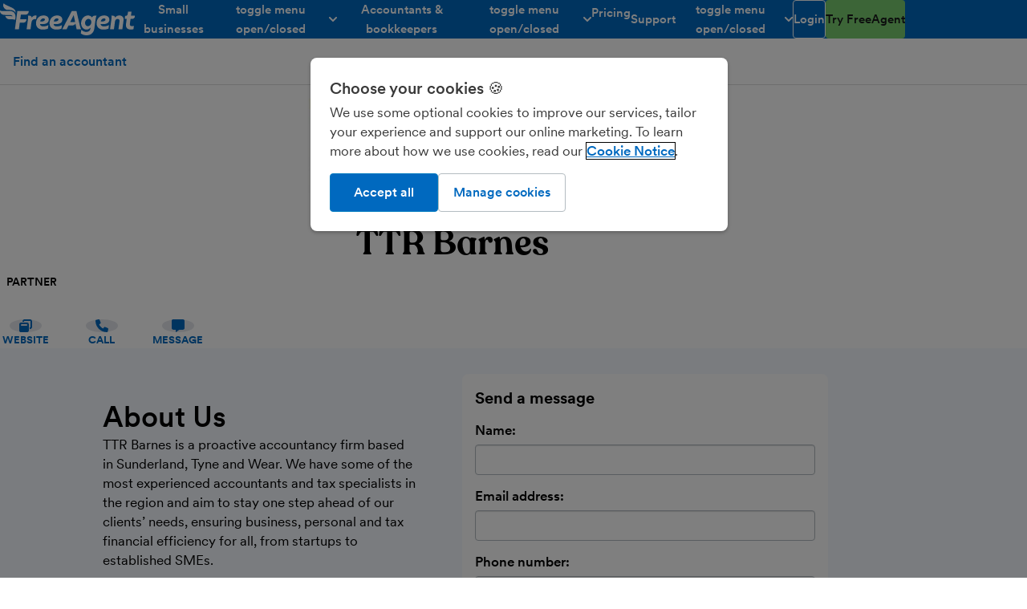

--- FILE ---
content_type: text/html; charset=UTF-8
request_url: https://www.freeagent.com/find-an-accountant/ttr-barnes/
body_size: 64807
content:
<!DOCTYPE html> <html lang="en"> <head> <meta http-equiv="Content-Type" content="text/html; charset=utf-8"/> <meta property="env" content="production"/> <link rel="preload" href="/components/stylesheets/main-513cb69d.css" as="style"/> <script src="/components/javascript/polyfills-5fc22b70.js" nomodule="true"></script> <script>/*! For license information please see main_head_critical.js.LICENSE.txt */
!function(){var t={2733:function(t){t.exports=function(){"use strict";function t(t){for(var e=1;e<arguments.length;e++){var n=arguments[e];for(var r in n)t[r]=n[r]}return t}function e(n,r){function o(e,o,s){if("undefined"!=typeof document){"number"==typeof(s=t({},r,s)).expires&&(s.expires=new Date(Date.now()+864e5*s.expires)),s.expires&&(s.expires=s.expires.toUTCString()),e=encodeURIComponent(e).replace(/%(2[346B]|5E|60|7C)/g,decodeURIComponent).replace(/[()]/g,escape);var i="";for(var a in s)s[a]&&(i+="; "+a,!0!==s[a]&&(i+="="+s[a].split(";")[0]));return document.cookie=e+"="+n.write(o,e)+i}}function s(t){if("undefined"!=typeof document&&(!arguments.length||t)){for(var e=document.cookie?document.cookie.split("; "):[],r={},o=0;o<e.length;o++){var s=e[o].split("="),i=s.slice(1).join("=");try{var a=decodeURIComponent(s[0]);if(r[a]=n.read(i,a),t===a)break}catch(t){}}return t?r[t]:r}}return Object.create({set:o,get:s,remove:function(e,n){o(e,"",t({},n,{expires:-1}))},withAttributes:function(n){return e(this.converter,t({},this.attributes,n))},withConverter:function(n){return e(t({},this.converter,n),this.attributes)}},{attributes:{value:Object.freeze(r)},converter:{value:Object.freeze(n)}})}return e({read:function(t){return'"'===t[0]&&(t=t.slice(1,-1)),t.replace(/(%[\dA-F]{2})+/gi,decodeURIComponent)},write:function(t){return encodeURIComponent(t).replace(/%(2[346BF]|3[AC-F]|40|5[BDE]|60|7[BCD])/g,decodeURIComponent)}},{path:"/"})}()},14292:function(t,e,n){"use strict";n.r(e),n.d(e,{reportError:function(){return yo}});const r="undefined"==typeof __SENTRY_DEBUG__||__SENTRY_DEBUG__,o="10.33.0",s=globalThis;function i(){return a(s),s}function a(t){const e=t.__SENTRY__=t.__SENTRY__||{};return e.version=e.version||o,e[o]=e[o]||{}}function c(t,e,n=s){const r=n.__SENTRY__=n.__SENTRY__||{},i=r[o]=r[o]||{};return i[t]||(i[t]=e())}const u=["debug","info","warn","error","log","assert","trace"],p={};function l(t){if(!("console"in s))return t();const e=s.console,n={},r=Object.keys(p);r.forEach(t=>{const r=p[t];n[t]=e[t],e[t]=r});try{return t()}finally{r.forEach(t=>{e[t]=n[t]})}}function d(){return h().enabled}function f(t,...e){r&&d()&&l(()=>{s.console[t](`Sentry Logger [${t}]:`,...e)})}function h(){return r?c("loggerSettings",()=>({enabled:!1})):{enabled:!1}}const m={enable:function(){h().enabled=!0},disable:function(){h().enabled=!1},isEnabled:d,log:function(...t){f("log",...t)},warn:function(...t){f("warn",...t)},error:function(...t){f("error",...t)}},g=[];function _(t){const e=t.defaultIntegrations||[],n=t.integrations;let r;if(e.forEach(t=>{t.isDefaultInstance=!0}),Array.isArray(n))r=[...e,...n];else if("function"==typeof n){const t=n(e);r=Array.isArray(t)?t:[t]}else r=e;return function(t){const e={};return t.forEach(t=>{const{name:n}=t,r=e[n];r&&!r.isDefaultInstance&&t.isDefaultInstance||(e[n]=t)}),Object.values(e)}(r)}function y(t,e){for(const n of e)n?.afterAllSetup&&n.afterAllSetup(t)}function v(t,e,n){if(n[e.name])r&&m.log(`Integration skipped because it was already installed: ${e.name}`);else{if(n[e.name]=e,g.includes(e.name)||"function"!=typeof e.setupOnce||(e.setupOnce(),g.push(e.name)),e.setup&&"function"==typeof e.setup&&e.setup(t),"function"==typeof e.preprocessEvent){const n=e.preprocessEvent.bind(e);t.on("preprocessEvent",(e,r)=>n(e,r,t))}if("function"==typeof e.processEvent){const n=e.processEvent.bind(e),r=Object.assign((e,r)=>n(e,r,t),{id:e.name});t.addEventProcessor(r)}r&&m.log(`Integration installed: ${e.name}`)}}function b(t){const e=[];t.message&&e.push(t.message);try{const n=t.exception.values[t.exception.values.length-1];n?.value&&(e.push(n.value),n.type&&e.push(`${n.type}: ${n.value}`))}catch{}return e}const E=Object.prototype.toString;function S(t){switch(E.call(t)){case"[object Error]":case"[object Exception]":case"[object DOMException]":case"[object WebAssembly.Exception]":return!0;default:return j(t,Error)}}function w(t,e){return E.call(t)===`[object ${e}]`}function x(t){return w(t,"ErrorEvent")}function k(t){return w(t,"DOMError")}function C(t){return w(t,"String")}function O(t){return"object"==typeof t&&null!==t&&"__sentry_template_string__"in t&&"__sentry_template_values__"in t}function T(t){return null===t||O(t)||"object"!=typeof t&&"function"!=typeof t}function $(t){return w(t,"Object")}function I(t){return"undefined"!=typeof Event&&j(t,Event)}function A(t){return Boolean(t?.then&&"function"==typeof t.then)}function j(t,e){try{return t instanceof e}catch{return!1}}function P(t){return!("object"!=typeof t||null===t||!(t.__isVue||t._isVue||t.__v_isVNode))}function D(t){return"undefined"!=typeof Request&&j(t,Request)}const L=s;function R(t,e={}){if(!t)return"<unknown>";try{let n=t;const r=5,o=[];let s=0,i=0;const a=" > ",c=a.length;let u;const p=Array.isArray(e)?e:e.keyAttrs,l=!Array.isArray(e)&&e.maxStringLength||80;for(;n&&s++<r&&(u=N(n,p),!("html"===u||s>1&&i+o.length*c+u.length>=l));)o.push(u),i+=u.length,n=n.parentNode;return o.reverse().join(a)}catch{return"<unknown>"}}function N(t,e){const n=t,r=[];if(!n?.tagName)return"";if(L.HTMLElement&&n instanceof HTMLElement&&n.dataset){if(n.dataset.sentryComponent)return n.dataset.sentryComponent;if(n.dataset.sentryElement)return n.dataset.sentryElement}r.push(n.tagName.toLowerCase());const o=e?.length?e.filter(t=>n.getAttribute(t)).map(t=>[t,n.getAttribute(t)]):null;if(o?.length)o.forEach(t=>{r.push(`[${t[0]}="${t[1]}"]`)});else{n.id&&r.push(`#${n.id}`);const t=n.className;if(t&&C(t)){const e=t.split(/\s+/);for(const t of e)r.push(`.${t}`)}}const s=["aria-label","type","name","title","alt"];for(const t of s){const e=n.getAttribute(t);e&&r.push(`[${t}="${e}"]`)}return r.join("")}function M(){try{return L.document.location.href}catch{return""}}function U(t,e,n){if(!(e in t))return;const o=t[e];if("function"!=typeof o)return;const s=n(o);"function"==typeof s&&F(s,o);try{t[e]=s}catch{r&&m.log(`Failed to replace method "${e}" in object`,t)}}function B(t,e,n){try{Object.defineProperty(t,e,{value:n,writable:!0,configurable:!0})}catch{r&&m.log(`Failed to add non-enumerable property "${e}" to object`,t)}}function F(t,e){try{const n=e.prototype||{};t.prototype=e.prototype=n,B(t,"__sentry_original__",e)}catch{}}function q(t){return t.__sentry_original__}function H(t){if(S(t))return{message:t.message,name:t.name,stack:t.stack,...W(t)};if(I(t)){const e={type:t.type,target:z(t.target),currentTarget:z(t.currentTarget),...W(t)};return"undefined"!=typeof CustomEvent&&j(t,CustomEvent)&&(e.detail=t.detail),e}return t}function z(t){try{return e=t,"undefined"!=typeof Element&&j(e,Element)?R(t):Object.prototype.toString.call(t)}catch{return"<unknown>"}var e}function W(t){if("object"==typeof t&&null!==t){const e={};for(const n in t)Object.prototype.hasOwnProperty.call(t,n)&&(e[n]=t[n]);return e}return{}}let Y,G;function X(t){if(void 0!==Y)return Y?Y(t):t();const e=Symbol.for("__SENTRY_SAFE_RANDOM_ID_WRAPPER__"),n=s;return e in n&&"function"==typeof n[e]?(Y=n[e],Y(t)):(Y=null,t())}function J(){return X(()=>Math.random())}function K(){return X(()=>Date.now())}function V(t=function(){const t=s;return t.crypto||t.msCrypto}()){try{if(t?.randomUUID)return X(()=>t.randomUUID()).replace(/-/g,"")}catch{}return G||(G=[1e7]+1e3+4e3+8e3+1e11),G.replace(/[018]/g,t=>(t^(16*J()&15)>>t/4).toString(16))}function Q(t){return t.exception?.values?.[0]}function Z(t){const{message:e,event_id:n}=t;if(e)return e;const r=Q(t);return r?r.type&&r.value?`${r.type}: ${r.value}`:r.type||r.value||n||"<unknown>":n||"<unknown>"}function tt(t,e,n){const r=t.exception=t.exception||{},o=r.values=r.values||[],s=o[0]=o[0]||{};s.value||(s.value=e||""),s.type||(s.type=n||"Error")}function et(t,e){const n=Q(t);if(!n)return;const r=n.mechanism;if(n.mechanism={type:"generic",handled:!0,...r,...e},e&&"data"in e){const t={...r?.data,...e.data};n.mechanism.data=t}}function nt(t){if(function(t){try{return t.__sentry_captured__}catch{}}(t))return!0;try{B(t,"__sentry_captured__",!0)}catch{}return!1}const rt="?",ot=/\(error: (.*)\)/,st=/captureMessage|captureException/;function it(...t){const e=t.sort((t,e)=>t[0]-e[0]).map(t=>t[1]);return(t,n=0,r=0)=>{const o=[],s=t.split("\n");for(let t=n;t<s.length;t++){let n=s[t];n.length>1024&&(n=n.slice(0,1024));const i=ot.test(n)?n.replace(ot,"$1"):n;if(!i.match(/\S*Error: /)){for(const t of e){const e=t(i);if(e){o.push(e);break}}if(o.length>=50+r)break}}return function(t){if(!t.length)return[];const e=Array.from(t);/sentryWrapped/.test(at(e).function||"")&&e.pop();e.reverse(),st.test(at(e).function||"")&&(e.pop(),st.test(at(e).function||"")&&e.pop());return e.slice(0,50).map(t=>({...t,filename:t.filename||at(e).filename,function:t.function||rt}))}(o.slice(r))}}function at(t){return t[t.length-1]||{}}const ct="<anonymous>";function ut(t){try{return t&&"function"==typeof t&&t.name||ct}catch{return ct}}function pt(t){const e=t.exception;if(e){const t=[];try{return e.values.forEach(e=>{e.stacktrace.frames&&t.push(...e.stacktrace.frames)}),t}catch{return}}}function lt(t){return"__v_isVNode"in t&&t.__v_isVNode?"[VueVNode]":"[VueViewModel]"}function dt(t,e=0){return"string"!=typeof t||0===e||t.length<=e?t:`${t.slice(0,e)}...`}function ft(t,e){if(!Array.isArray(t))return"";const n=[];for(let e=0;e<t.length;e++){const r=t[e];try{P(r)?n.push(lt(r)):n.push(String(r))}catch{n.push("[value cannot be serialized]")}}return n.join(e)}function ht(t,e,n=!1){return!!C(t)&&(w(e,"RegExp")?e.test(t):!!C(e)&&(n?t===e:t.includes(e)))}function mt(t,e=[],n=!1){return e.some(e=>ht(t,e,n))}const gt=[/^Script error\.?$/,/^Javascript error: Script error\.? on line 0$/,/^ResizeObserver loop completed with undelivered notifications.$/,/^Cannot redefine property: googletag$/,/^Can't find variable: gmo$/,/^undefined is not an object \(evaluating 'a\.[A-Z]'\)$/,'can\'t redefine non-configurable property "solana"',"vv().getRestrictions is not a function. (In 'vv().getRestrictions(1,a)', 'vv().getRestrictions' is undefined)","Can't find variable: _AutofillCallbackHandler",/^Non-Error promise rejection captured with value: Object Not Found Matching Id:\d+, MethodName:simulateEvent, ParamCount:\d+$/,/^Java exception was raised during method invocation$/],_t=(t={})=>{let e;return{name:"EventFilters",setup(n){const r=n.getOptions();e=vt(t,r)},processEvent(n,o,s){if(!e){const n=s.getOptions();e=vt(t,n)}return function(t,e){if(t.type){if("transaction"===t.type&&function(t,e){if(!e?.length)return!1;const n=t.transaction;return!!n&&mt(n,e)}(t,e.ignoreTransactions))return r&&m.warn(`Event dropped due to being matched by \`ignoreTransactions\` option.\nEvent: ${Z(t)}`),!0}else{if(function(t,e){if(!e?.length)return!1;return b(t).some(t=>mt(t,e))}(t,e.ignoreErrors))return r&&m.warn(`Event dropped due to being matched by \`ignoreErrors\` option.\nEvent: ${Z(t)}`),!0;if(function(t){if(!t.exception?.values?.length)return!1;return!t.message&&!t.exception.values.some(t=>t.stacktrace||t.type&&"Error"!==t.type||t.value)}(t))return r&&m.warn(`Event dropped due to not having an error message, error type or stacktrace.\nEvent: ${Z(t)}`),!0;if(function(t,e){if(!e?.length)return!1;const n=bt(t);return!!n&&mt(n,e)}(t,e.denyUrls))return r&&m.warn(`Event dropped due to being matched by \`denyUrls\` option.\nEvent: ${Z(t)}.\nUrl: ${bt(t)}`),!0;if(!function(t,e){if(!e?.length)return!0;const n=bt(t);return!n||mt(n,e)}(t,e.allowUrls))return r&&m.warn(`Event dropped due to not being matched by \`allowUrls\` option.\nEvent: ${Z(t)}.\nUrl: ${bt(t)}`),!0}return!1}(n,e)?null:n}}},yt=(t={})=>({..._t(t),name:"InboundFilters"});function vt(t={},e={}){return{allowUrls:[...t.allowUrls||[],...e.allowUrls||[]],denyUrls:[...t.denyUrls||[],...e.denyUrls||[]],ignoreErrors:[...t.ignoreErrors||[],...e.ignoreErrors||[],...t.disableErrorDefaults?[]:gt],ignoreTransactions:[...t.ignoreTransactions||[],...e.ignoreTransactions||[]]}}function bt(t){try{const e=[...t.exception?.values??[]].reverse().find(t=>void 0===t.mechanism?.parent_id&&t.stacktrace?.frames?.length),n=e?.stacktrace?.frames;return n?function(t=[]){for(let e=t.length-1;e>=0;e--){const n=t[e];if(n&&"<anonymous>"!==n.filename&&"[native code]"!==n.filename)return n.filename||null}return null}(n):null}catch{return r&&m.error(`Cannot extract url for event ${Z(t)}`),null}}function Et(){return K()/1e3}let St;function wt(){return(St??(St=function(){const{performance:t}=s;if(!t?.now||!t.timeOrigin)return Et;const e=t.timeOrigin;return()=>(e+X(()=>t.now()))/1e3}()))()}function xt(t){const e=wt(),n={sid:V(),init:!0,timestamp:e,started:e,duration:0,status:"ok",errors:0,ignoreDuration:!1,toJSON:()=>function(t){return{sid:`${t.sid}`,init:t.init,started:new Date(1e3*t.started).toISOString(),timestamp:new Date(1e3*t.timestamp).toISOString(),status:t.status,errors:t.errors,did:"number"==typeof t.did||"string"==typeof t.did?`${t.did}`:void 0,duration:t.duration,abnormal_mechanism:t.abnormal_mechanism,attrs:{release:t.release,environment:t.environment,ip_address:t.ipAddress,user_agent:t.userAgent}}}(n)};return t&&kt(n,t),n}function kt(t,e={}){if(e.user&&(!t.ipAddress&&e.user.ip_address&&(t.ipAddress=e.user.ip_address),t.did||e.did||(t.did=e.user.id||e.user.email||e.user.username)),t.timestamp=e.timestamp||wt(),e.abnormal_mechanism&&(t.abnormal_mechanism=e.abnormal_mechanism),e.ignoreDuration&&(t.ignoreDuration=e.ignoreDuration),e.sid&&(t.sid=32===e.sid.length?e.sid:V()),void 0!==e.init&&(t.init=e.init),!t.did&&e.did&&(t.did=`${e.did}`),"number"==typeof e.started&&(t.started=e.started),t.ignoreDuration)t.duration=void 0;else if("number"==typeof e.duration)t.duration=e.duration;else{const e=t.timestamp-t.started;t.duration=e>=0?e:0}e.release&&(t.release=e.release),e.environment&&(t.environment=e.environment),!t.ipAddress&&e.ipAddress&&(t.ipAddress=e.ipAddress),!t.userAgent&&e.userAgent&&(t.userAgent=e.userAgent),"number"==typeof e.errors&&(t.errors=e.errors),e.status&&(t.status=e.status)}function Ct(t,e,n=2){if(!e||"object"!=typeof e||n<=0)return e;if(t&&0===Object.keys(e).length)return t;const r={...t};for(const t in e)Object.prototype.hasOwnProperty.call(e,t)&&(r[t]=Ct(r[t],e[t],n-1));return r}function Ot(){return V()}function Tt(){return V().substring(16)}const $t="_sentrySpan";function It(t,e){e?B(t,$t,e):delete t[$t]}function At(t){return t[$t]}class jt{constructor(){this._notifyingListeners=!1,this._scopeListeners=[],this._eventProcessors=[],this._breadcrumbs=[],this._attachments=[],this._user={},this._tags={},this._attributes={},this._extra={},this._contexts={},this._sdkProcessingMetadata={},this._propagationContext={traceId:Ot(),sampleRand:J()}}clone(){const t=new jt;return t._breadcrumbs=[...this._breadcrumbs],t._tags={...this._tags},t._attributes={...this._attributes},t._extra={...this._extra},t._contexts={...this._contexts},this._contexts.flags&&(t._contexts.flags={values:[...this._contexts.flags.values]}),t._user=this._user,t._level=this._level,t._session=this._session,t._transactionName=this._transactionName,t._fingerprint=this._fingerprint,t._eventProcessors=[...this._eventProcessors],t._attachments=[...this._attachments],t._sdkProcessingMetadata={...this._sdkProcessingMetadata},t._propagationContext={...this._propagationContext},t._client=this._client,t._lastEventId=this._lastEventId,It(t,At(this)),t}setClient(t){this._client=t}setLastEventId(t){this._lastEventId=t}getClient(){return this._client}lastEventId(){return this._lastEventId}addScopeListener(t){this._scopeListeners.push(t)}addEventProcessor(t){return this._eventProcessors.push(t),this}setUser(t){return this._user=t||{email:void 0,id:void 0,ip_address:void 0,username:void 0},this._session&&kt(this._session,{user:t}),this._notifyScopeListeners(),this}getUser(){return this._user}setTags(t){return this._tags={...this._tags,...t},this._notifyScopeListeners(),this}setTag(t,e){return this.setTags({[t]:e})}setAttributes(t){return this._attributes={...this._attributes,...t},this._notifyScopeListeners(),this}setAttribute(t,e){return this.setAttributes({[t]:e})}removeAttribute(t){return t in this._attributes&&(delete this._attributes[t],this._notifyScopeListeners()),this}setExtras(t){return this._extra={...this._extra,...t},this._notifyScopeListeners(),this}setExtra(t,e){return this._extra={...this._extra,[t]:e},this._notifyScopeListeners(),this}setFingerprint(t){return this._fingerprint=t,this._notifyScopeListeners(),this}setLevel(t){return this._level=t,this._notifyScopeListeners(),this}setTransactionName(t){return this._transactionName=t,this._notifyScopeListeners(),this}setContext(t,e){return null===e?delete this._contexts[t]:this._contexts[t]=e,this._notifyScopeListeners(),this}setSession(t){return t?this._session=t:delete this._session,this._notifyScopeListeners(),this}getSession(){return this._session}update(t){if(!t)return this;const e="function"==typeof t?t(this):t,n=e instanceof jt?e.getScopeData():$(e)?t:void 0,{tags:r,attributes:o,extra:s,user:i,contexts:a,level:c,fingerprint:u=[],propagationContext:p}=n||{};return this._tags={...this._tags,...r},this._attributes={...this._attributes,...o},this._extra={...this._extra,...s},this._contexts={...this._contexts,...a},i&&Object.keys(i).length&&(this._user=i),c&&(this._level=c),u.length&&(this._fingerprint=u),p&&(this._propagationContext=p),this}clear(){return this._breadcrumbs=[],this._tags={},this._attributes={},this._extra={},this._user={},this._contexts={},this._level=void 0,this._transactionName=void 0,this._fingerprint=void 0,this._session=void 0,It(this,void 0),this._attachments=[],this.setPropagationContext({traceId:Ot(),sampleRand:J()}),this._notifyScopeListeners(),this}addBreadcrumb(t,e){const n="number"==typeof e?e:100;if(n<=0)return this;const r={timestamp:Et(),...t,message:t.message?dt(t.message,2048):t.message};return this._breadcrumbs.push(r),this._breadcrumbs.length>n&&(this._breadcrumbs=this._breadcrumbs.slice(-n),this._client?.recordDroppedEvent("buffer_overflow","log_item")),this._notifyScopeListeners(),this}getLastBreadcrumb(){return this._breadcrumbs[this._breadcrumbs.length-1]}clearBreadcrumbs(){return this._breadcrumbs=[],this._notifyScopeListeners(),this}addAttachment(t){return this._attachments.push(t),this}clearAttachments(){return this._attachments=[],this}getScopeData(){return{breadcrumbs:this._breadcrumbs,attachments:this._attachments,contexts:this._contexts,tags:this._tags,attributes:this._attributes,extra:this._extra,user:this._user,level:this._level,fingerprint:this._fingerprint||[],eventProcessors:this._eventProcessors,propagationContext:this._propagationContext,sdkProcessingMetadata:this._sdkProcessingMetadata,transactionName:this._transactionName,span:At(this)}}setSDKProcessingMetadata(t){return this._sdkProcessingMetadata=Ct(this._sdkProcessingMetadata,t,2),this}setPropagationContext(t){return this._propagationContext=t,this}getPropagationContext(){return this._propagationContext}captureException(t,e){const n=e?.event_id||V();if(!this._client)return r&&m.warn("No client configured on scope - will not capture exception!"),n;const o=new Error("Sentry syntheticException");return this._client.captureException(t,{originalException:t,syntheticException:o,...e,event_id:n},this),n}captureMessage(t,e,n){const o=n?.event_id||V();if(!this._client)return r&&m.warn("No client configured on scope - will not capture message!"),o;const s=n?.syntheticException??new Error(t);return this._client.captureMessage(t,e,{originalException:t,syntheticException:s,...n,event_id:o},this),o}captureEvent(t,e){const n=e?.event_id||V();return this._client?(this._client.captureEvent(t,{...e,event_id:n},this),n):(r&&m.warn("No client configured on scope - will not capture event!"),n)}_notifyScopeListeners(){this._notifyingListeners||(this._notifyingListeners=!0,this._scopeListeners.forEach(t=>{t(this)}),this._notifyingListeners=!1)}}class Pt{constructor(t,e){let n,r;n=t||new jt,r=e||new jt,this._stack=[{scope:n}],this._isolationScope=r}withScope(t){const e=this._pushScope();let n;try{n=t(e)}catch(t){throw this._popScope(),t}return A(n)?n.then(t=>(this._popScope(),t),t=>{throw this._popScope(),t}):(this._popScope(),n)}getClient(){return this.getStackTop().client}getScope(){return this.getStackTop().scope}getIsolationScope(){return this._isolationScope}getStackTop(){return this._stack[this._stack.length-1]}_pushScope(){const t=this.getScope().clone();return this._stack.push({client:this.getClient(),scope:t}),t}_popScope(){return!(this._stack.length<=1)&&!!this._stack.pop()}}function Dt(){const t=a(i());return t.stack=t.stack||new Pt(c("defaultCurrentScope",()=>new jt),c("defaultIsolationScope",()=>new jt))}function Lt(t){return Dt().withScope(t)}function Rt(t,e){const n=Dt();return n.withScope(()=>(n.getStackTop().scope=t,e(t)))}function Nt(t){return Dt().withScope(()=>t(Dt().getIsolationScope()))}function Mt(t){const e=a(t);return e.acs?e.acs:{withIsolationScope:Nt,withScope:Lt,withSetScope:Rt,withSetIsolationScope:(t,e)=>Nt(e),getCurrentScope:()=>Dt().getScope(),getIsolationScope:()=>Dt().getIsolationScope()}}function Ut(){return Mt(i()).getCurrentScope()}function Bt(){return Mt(i()).getIsolationScope()}function Ft(){return Ut().getClient()}function qt(t){const e=t.getPropagationContext(),{traceId:n,parentSpanId:r,propagationSpanId:o}=e,s={trace_id:n,span_id:o||Tt()};return r&&(s.parent_span_id=r),s}let Ht;const zt=new WeakMap,Wt=()=>({name:"FunctionToString",setupOnce(){Ht=Function.prototype.toString;try{Function.prototype.toString=function(...t){const e=q(this),n=zt.has(Ft())&&void 0!==e?e:this;return Ht.apply(n,t)}}catch{}},setup(t){zt.set(t,!0)}}),Yt=()=>{let t;return{name:"Dedupe",processEvent(e){if(e.type)return e;try{if(function(t,e){if(!e)return!1;if(function(t,e){const n=t.message,r=e.message;if(!n&&!r)return!1;if(n&&!r||!n&&r)return!1;if(n!==r)return!1;if(!Xt(t,e))return!1;if(!Gt(t,e))return!1;return!0}(t,e))return!0;if(function(t,e){const n=Jt(e),r=Jt(t);if(!n||!r)return!1;if(n.type!==r.type||n.value!==r.value)return!1;if(!Xt(t,e))return!1;if(!Gt(t,e))return!1;return!0}(t,e))return!0;return!1}(e,t))return r&&m.warn("Event dropped due to being a duplicate of previously captured event."),null}catch{}return t=e}}};function Gt(t,e){let n=pt(t),r=pt(e);if(!n&&!r)return!0;if(n&&!r||!n&&r)return!1;if(r.length!==n.length)return!1;for(let t=0;t<r.length;t++){const e=r[t],o=n[t];if(e.filename!==o.filename||e.lineno!==o.lineno||e.colno!==o.colno||e.function!==o.function)return!1}return!0}function Xt(t,e){let n=t.fingerprint,r=e.fingerprint;if(!n&&!r)return!0;if(n&&!r||!n&&r)return!1;try{return!(n.join("")!==r.join(""))}catch{return!1}}function Jt(t){return t.exception?.values?.[0]}function Kt(t,e){!0===e.debug&&(r?m.enable():l(()=>{console.warn("[Sentry] Cannot initialize SDK with `debug` option using a non-debug bundle.")}));Ut().update(e.initialScope);const n=new t(e);return function(t){Ut().setClient(t)}(n),n.init(),n}function Vt(t){const e=t.protocol?`${t.protocol}:`:"",n=t.port?`:${t.port}`:"";return`${e}//${t.host}${n}${t.path?`/${t.path}`:""}/api/`}function Qt(t,e,n){return e||`${function(t){return`${Vt(t)}${t.projectId}/envelope/`}(t)}?${function(t,e){const n={sentry_version:"7"};return t.publicKey&&(n.sentry_key=t.publicKey),e&&(n.sentry_client=`${e.name}/${e.version}`),new URLSearchParams(n).toString()}(t,n)}`}const Zt="production",te=/^o(\d+)\./,ee=/^(?:(\w+):)\/\/(?:(\w+)(?::(\w+)?)?@)((?:\[[:.%\w]+\]|[\w.-]+))(?::(\d+))?\/(.+)/;function ne(t,e=!1){const{host:n,path:r,pass:o,port:s,projectId:i,protocol:a,publicKey:c}=t;return`${a}://${c}${e&&o?`:${o}`:""}@${n}${s?`:${s}`:""}/${r?`${r}/`:r}${i}`}function re(t){return{protocol:t.protocol,publicKey:t.publicKey||"",pass:t.pass||"",host:t.host,port:t.port||"",path:t.path||"",projectId:t.projectId}}function oe(t){const e=t.getOptions(),{host:n}=t.getDsn()||{};let r;return e.orgId?r=String(e.orgId):n&&(r=function(t){const e=t.match(te);return e?.[1]}(n)),r}function se(t){const e="string"==typeof t?function(t){const e=ee.exec(t);if(!e)return void l(()=>{console.error(`Invalid Sentry Dsn: ${t}`)});const[n,r,o="",s="",i="",a=""]=e.slice(1);let c="",u=a;const p=u.split("/");if(p.length>1&&(c=p.slice(0,-1).join("/"),u=p.pop()),u){const t=u.match(/^\d+/);t&&(u=t[0])}return re({host:s,pass:o,path:c,projectId:u,port:i,protocol:n,publicKey:r})}(t):re(t);if(e&&function(t){if(!r)return!0;const{port:e,projectId:n,protocol:o}=t;return!(["protocol","publicKey","host","projectId"].find(e=>!t[e]&&(m.error(`Invalid Sentry Dsn: ${e} missing`),!0))||(n.match(/^\d+$/)?function(t){return"http"===t||"https"===t}(o)?e&&isNaN(parseInt(e,10))&&(m.error(`Invalid Sentry Dsn: Invalid port ${e}`),1):(m.error(`Invalid Sentry Dsn: Invalid protocol ${o}`),1):(m.error(`Invalid Sentry Dsn: Invalid projectId ${n}`),1)))}(e))return e}function ie(t,e=100,n=1/0){try{return ce("",t,e,n)}catch(t){return{ERROR:`**non-serializable** (${t})`}}}function ae(t,e=3,n=102400){const r=ie(t,e);return o=r,function(t){return~-encodeURI(t).split(/%..|./).length}(JSON.stringify(o))>n?ae(t,e-1,n):r;var o}function ce(t,e,r=1/0,o=1/0,s=function(){const t=new WeakSet;function e(e){return!!t.has(e)||(t.add(e),!1)}function n(e){t.delete(e)}return[e,n]}()){const[i,a]=s;if(null==e||["boolean","string"].includes(typeof e)||"number"==typeof e&&Number.isFinite(e))return e;const c=function(t,e){try{if("domain"===t&&e&&"object"==typeof e&&e._events)return"[Domain]";if("domainEmitter"===t)return"[DomainEmitter]";if(void 0!==n.g&&e===n.g)return"[Global]";if("undefined"!=typeof window&&e===window)return"[Window]";if("undefined"!=typeof document&&e===document)return"[Document]";if(P(e))return lt(e);if($(r=e)&&"nativeEvent"in r&&"preventDefault"in r&&"stopPropagation"in r)return"[SyntheticEvent]";if("number"==typeof e&&!Number.isFinite(e))return`[${e}]`;if("function"==typeof e)return`[Function: ${ut(e)}]`;if("symbol"==typeof e)return`[${String(e)}]`;if("bigint"==typeof e)return`[BigInt: ${String(e)}]`;const o=function(t){const e=Object.getPrototypeOf(t);return e?.constructor?e.constructor.name:"null prototype"}(e);return/^HTML(\w*)Element$/.test(o)?`[HTMLElement: ${o}]`:`[object ${o}]`}catch(t){return`**non-serializable** (${t})`}var r}(t,e);if(!c.startsWith("[object "))return c;if(e.__sentry_skip_normalization__)return e;const u="number"==typeof e.__sentry_override_normalization_depth__?e.__sentry_override_normalization_depth__:r;if(0===u)return c.replace("object ","");if(i(e))return"[Circular ~]";const p=e;if(p&&"function"==typeof p.toJSON)try{return ce("",p.toJSON(),u-1,o,s)}catch{}const l=Array.isArray(e)?[]:{};let d=0;const f=H(e);for(const t in f){if(!Object.prototype.hasOwnProperty.call(f,t))continue;if(d>=o){l[t]="[MaxProperties ~]";break}const e=f[t];l[t]=ce(t,e,u-1,o,s),d++}return a(e),l}function ue(t,e=[]){return[t,e]}function pe(t,e){const[n,r]=t;return[n,[...r,e]]}function le(t,e){const n=t[1];for(const t of n){if(e(t,t[0].type))return!0}return!1}function de(t){const e=a(s);return e.encodePolyfill?e.encodePolyfill(t):(new TextEncoder).encode(t)}function fe(t){const[e,n]=t;let r=JSON.stringify(e);function o(t){"string"==typeof r?r="string"==typeof t?r+t:[de(r),t]:r.push("string"==typeof t?de(t):t)}for(const t of n){const[e,n]=t;if(o(`\n${JSON.stringify(e)}\n`),"string"==typeof n||n instanceof Uint8Array)o(n);else{let t;try{t=JSON.stringify(n)}catch{t=JSON.stringify(ie(n))}o(t)}}return"string"==typeof r?r:function(t){const e=t.reduce((t,e)=>t+e.length,0),n=new Uint8Array(e);let r=0;for(const e of t)n.set(e,r),r+=e.length;return n}(r)}function he(t){const e="string"==typeof t.data?de(t.data):t.data;return[{type:"attachment",length:e.length,filename:t.filename,content_type:t.contentType,attachment_type:t.attachmentType},e]}const me={session:"session",sessions:"session",attachment:"attachment",transaction:"transaction",event:"error",client_report:"internal",user_report:"default",profile:"profile",profile_chunk:"profile",replay_event:"replay",replay_recording:"replay",check_in:"monitor",feedback:"feedback",span:"span",raw_security:"security",log:"log_item",metric:"metric",trace_metric:"metric"};function ge(t){return me[t]}function _e(t){if(!t?.sdk)return;const{name:e,version:n}=t.sdk;return{name:e,version:n}}function ye(t,e,n,r){const o=_e(n),s=t.type&&"replay_event"!==t.type?t.type:"event";!function(t,e){if(!e)return t;const n=t.sdk||{};t.sdk={...n,name:n.name||e.name,version:n.version||e.version,integrations:[...t.sdk?.integrations||[],...e.integrations||[]],packages:[...t.sdk?.packages||[],...e.packages||[]],settings:t.sdk?.settings||e.settings?{...t.sdk?.settings,...e.settings}:void 0}}(t,n?.sdk);const i=function(t,e,n,r){const o=t.sdkProcessingMetadata?.dynamicSamplingContext;return{event_id:t.event_id,sent_at:(new Date).toISOString(),...e&&{sdk:e},...!!n&&r&&{dsn:ne(r)},...o&&{trace:o}}}(t,o,r,e);delete t.sdkProcessingMetadata;return ue(i,[[{type:s},t]])}function ve(t,e){const n=e??be(t)??[];if(0===n.length)return;const r=t.getOptions(),o=function(t,e,n,r){const o={};return e?.sdk&&(o.sdk={name:e.sdk.name,version:e.sdk.version}),n&&r&&(o.dsn=ne(r)),ue(o,[(s=t,[{type:"log",item_count:s.length,content_type:"application/vnd.sentry.items.log+json"},{items:s}])]);var s}(n,r._metadata,r.tunnel,t.getDsn());Ee().set(t,[]),t.emit("flushLogs"),t.sendEnvelope(o)}function be(t){return Ee().get(t)}function Ee(){return c("clientToLogBufferMap",()=>new WeakMap)}function Se(t,e){const n=e??we(t)??[];if(0===n.length)return;const r=t.getOptions(),o=function(t,e,n,r){const o={};return e?.sdk&&(o.sdk={name:e.sdk.name,version:e.sdk.version}),n&&r&&(o.dsn=ne(r)),ue(o,[(s=t,[{type:"trace_metric",item_count:s.length,content_type:"application/vnd.sentry.items.trace-metric+json"},{items:s}])]);var s}(n,r._metadata,r.tunnel,t.getDsn());xe().set(t,[]),t.emit("flushMetrics"),t.sendEnvelope(o)}function we(t){return xe().get(t)}function xe(){return c("clientToMetricBufferMap",()=>new WeakMap)}const ke="sentry.profile_id",Ce="sentry.exclusive_time",Oe=/^sentry-/;function Te(t){const e=function(t){if(!t||!C(t)&&!Array.isArray(t))return;if(Array.isArray(t))return t.reduce((t,e)=>{const n=$e(e);return Object.entries(n).forEach(([e,n])=>{t[e]=n}),t},{});return $e(t)}(t);if(!e)return;const n=Object.entries(e).reduce((t,[e,n])=>{if(e.match(Oe)){t[e.slice(7)]=n}return t},{});return Object.keys(n).length>0?n:void 0}function $e(t){return t.split(",").map(t=>{const e=t.indexOf("=");if(-1===e)return[];return[t.slice(0,e),t.slice(e+1)].map(t=>{try{return decodeURIComponent(t.trim())}catch{return}})}).reduce((t,[e,n])=>(e&&n&&(t[e]=n),t),{})}const Ie="_sentryScope",Ae="_sentryIsolationScope";function je(t){if(t){if("object"==typeof t&&"deref"in t&&"function"==typeof t.deref)try{return t.deref()}catch{return}return t}}function Pe(t){const e=t;return{scope:e[Ie],isolationScope:je(e[Ae])}}let De=!1;function Le(t){const{spanId:e,traceId:n,isRemote:r}=t.spanContext(),o=r?e:Ue(t).parent_span_id,s=Pe(t).scope;return{parent_span_id:o,span_id:r?s?.getPropagationContext().propagationSpanId||Tt():e,trace_id:n}}function Re(t){return t&&t.length>0?t.map(({context:{spanId:t,traceId:e,traceFlags:n,...r},attributes:o})=>({span_id:t,trace_id:e,sampled:1===n,attributes:o,...r})):void 0}function Ne(t){return"number"==typeof t?Me(t):Array.isArray(t)?t[0]+t[1]/1e9:t instanceof Date?Me(t.getTime()):wt()}function Me(t){return t>9999999999?t/1e3:t}function Ue(t){if(function(t){return"function"==typeof t.getSpanJSON}(t))return t.getSpanJSON();const{spanId:e,traceId:n}=t.spanContext();if(function(t){const e=t;return!!(e.attributes&&e.startTime&&e.name&&e.endTime&&e.status)}(t)){const{attributes:r,startTime:o,name:s,endTime:i,status:a,links:c}=t;return{span_id:e,trace_id:n,data:r,description:s,parent_span_id:"parentSpanId"in t?t.parentSpanId:"parentSpanContext"in t?t.parentSpanContext?.spanId:void 0,start_timestamp:Ne(o),timestamp:Ne(i)||void 0,status:Fe(a),op:r["sentry.op"],origin:r["sentry.origin"],links:Re(c)}}return{span_id:e,trace_id:n,start_timestamp:0,data:{}}}function Be(t){const{traceFlags:e}=t.spanContext();return 1===e}function Fe(t){if(t&&0!==t.code)return 1===t.code?"ok":t.message||"internal_error"}const qe="_sentryRootSpan";function He(t){return t[qe]||t}function ze(){De||(l(()=>{console.warn("[Sentry] Returning null from `beforeSendSpan` is disallowed. To drop certain spans, configure the respective integrations directly or use `ignoreSpans`.")}),De=!0)}const We="_frozenDsc";function Ye(t,e){const n=e.getOptions(),{publicKey:r}=e.getDsn()||{},o={environment:n.environment||Zt,release:n.release,public_key:r,trace_id:t,org_id:oe(e)};return e.emit("createDsc",o),o}function Ge(t){const e=Ft();if(!e)return{};const n=He(t),r=Ue(n),o=r.data,s=n.spanContext().traceState,i=s?.get("sentry.sample_rate")??o["sentry.sample_rate"]??o["sentry.previous_trace_sample_rate"];function a(t){return"number"!=typeof i&&"string"!=typeof i||(t.sample_rate=`${i}`),t}const c=n[We];if(c)return a(c);const u=s?.get("sentry.dsc"),p=u&&Te(u);if(p)return a(p);const l=Ye(t.spanContext().traceId,e),d=o["sentry.source"],f=r.description;return"url"!==d&&f&&(l.transaction=f),function(t){if("boolean"==typeof __SENTRY_TRACING__&&!__SENTRY_TRACING__)return!1;const e=t||Ft()?.getOptions();return!(!e||null==e.tracesSampleRate&&!e.tracesSampler)}()&&(l.sampled=String(Be(n)),l.sample_rand=s?.get("sentry.sample_rand")??Pe(n).scope?.getPropagationContext().sampleRand.toString()),a(l),e.emit("createDsc",l,n),l}function Xe(t){return new Ke(e=>{e(t)})}function Je(t){return new Ke((e,n)=>{n(t)})}class Ke{constructor(t){this._state=0,this._handlers=[],this._runExecutor(t)}then(t,e){return new Ke((n,r)=>{this._handlers.push([!1,e=>{if(t)try{n(t(e))}catch(t){r(t)}else n(e)},t=>{if(e)try{n(e(t))}catch(t){r(t)}else r(t)}]),this._executeHandlers()})}catch(t){return this.then(t=>t,t)}finally(t){return new Ke((e,n)=>{let r,o;return this.then(e=>{o=!1,r=e,t&&t()},e=>{o=!0,r=e,t&&t()}).then(()=>{o?n(r):e(r)})})}_executeHandlers(){if(0===this._state)return;const t=this._handlers.slice();this._handlers=[],t.forEach(t=>{t[0]||(1===this._state&&t[1](this._value),2===this._state&&t[2](this._value),t[0]=!0)})}_runExecutor(t){const e=(t,e)=>{0===this._state&&(A(e)?e.then(n,r):(this._state=t,this._value=e,this._executeHandlers()))},n=t=>{e(1,t)},r=t=>{e(2,t)};try{t(n,r)}catch(t){r(t)}}}const Ve=Symbol.for("SentryBufferFullError");function Qe(t=100){const e=new Set;function n(t){e.delete(t)}return{get $(){return Array.from(e)},add:function(r){if(!(e.size<t))return Je(Ve);const o=r();return e.add(o),o.then(()=>n(o),()=>n(o)),o},drain:function(t){if(!e.size)return Xe(!0);const n=Promise.allSettled(Array.from(e)).then(()=>!0);if(!t)return n;const r=[n,new Promise(e=>setTimeout(()=>e(!1),t))];return Promise.race(r)}}}function Ze(t,{statusCode:e,headers:n},r=K()){const o={...t},s=n?.["x-sentry-rate-limits"],i=n?.["retry-after"];if(s)for(const t of s.trim().split(",")){const[e,n,,,s]=t.split(":",5),i=parseInt(e,10),a=1e3*(isNaN(i)?60:i);if(n)for(const t of n.split(";"))"metric_bucket"===t&&s&&!s.split(";").includes("custom")||(o[t]=r+a);else o.all=r+a}else i?o.all=r+function(t,e=K()){const n=parseInt(`${t}`,10);if(!isNaN(n))return 1e3*n;const r=Date.parse(`${t}`);return isNaN(r)?6e4:r-e}(i,r):429===e&&(o.all=r+6e4);return o}function tn(t,e,n=Qe(t.bufferSize||64)){let o={};return{send:function(s){const i=[];if(le(s,(e,n)=>{const r=ge(n);!function(t,e,n=K()){return function(t,e){return t[e]||t.all||0}(t,e)>n}(o,r)?i.push(e):t.recordDroppedEvent("ratelimit_backoff",r)}),0===i.length)return Promise.resolve({});const a=ue(s[0],i),c=e=>{le(a,(n,r)=>{t.recordDroppedEvent(e,ge(r))})};return n.add(()=>e({body:fe(a)}).then(t=>(void 0!==t.statusCode&&(t.statusCode<200||t.statusCode>=300)&&r&&m.warn(`Sentry responded with status code ${t.statusCode} to sent event.`),o=Ze(o,t),t),t=>{throw c("network_error"),r&&m.error("Encountered error running transport request:",t),t})).then(t=>t,t=>{if(t===Ve)return r&&m.error("Skipped sending event because buffer is full."),c("queue_overflow"),Promise.resolve({});throw t})},flush:t=>n.drain(t)}}function en(t,e,n,r=0){try{const o=nn(e,n,t,r);return A(o)?o:Xe(o)}catch(t){return Je(t)}}function nn(t,e,n,o){const s=n[o];if(!t||!s)return t;const i=s({...t},e);return r&&null===i&&m.log(`Event processor "${s.id||"?"}" dropped event`),A(i)?i.then(t=>nn(t,e,n,o+1)):nn(i,e,n,o+1)}let rn,on,sn,an;function cn(t){const e=s._sentryDebugIds,n=s._debugIds;if(!e&&!n)return{};const r=e?Object.keys(e):[],o=n?Object.keys(n):[];if(an&&r.length===on&&o.length===sn)return an;on=r.length,sn=o.length,an={},rn||(rn={});const i=(e,n)=>{for(const r of e){const e=n[r],o=rn?.[r];if(o&&an&&e)an[o[0]]=e,rn&&(rn[r]=[o[0],e]);else if(e){const n=t(r);for(let t=n.length-1;t>=0;t--){const o=n[t],s=o?.filename;if(s&&an&&rn){an[s]=e,rn[r]=[s,e];break}}}}};return e&&i(r,e),n&&i(o,n),an}function un(t,e){const{fingerprint:n,span:r,breadcrumbs:o,sdkProcessingMetadata:s}=e;!function(t,e){const{extra:n,tags:r,user:o,contexts:s,level:i,transactionName:a}=e;Object.keys(n).length&&(t.extra={...n,...t.extra});Object.keys(r).length&&(t.tags={...r,...t.tags});Object.keys(o).length&&(t.user={...o,...t.user});Object.keys(s).length&&(t.contexts={...s,...t.contexts});i&&(t.level=i);a&&"transaction"!==t.type&&(t.transaction=a)}(t,e),r&&function(t,e){t.contexts={trace:Le(e),...t.contexts},t.sdkProcessingMetadata={dynamicSamplingContext:Ge(e),...t.sdkProcessingMetadata};const n=He(e),r=Ue(n).description;r&&!t.transaction&&"transaction"===t.type&&(t.transaction=r)}(t,r),function(t,e){t.fingerprint=t.fingerprint?Array.isArray(t.fingerprint)?t.fingerprint:[t.fingerprint]:[],e&&(t.fingerprint=t.fingerprint.concat(e));t.fingerprint.length||delete t.fingerprint}(t,n),function(t,e){const n=[...t.breadcrumbs||[],...e];t.breadcrumbs=n.length?n:void 0}(t,o),function(t,e){t.sdkProcessingMetadata={...t.sdkProcessingMetadata,...e}}(t,s)}function pn(t,e){const{extra:n,tags:r,attributes:o,user:s,contexts:i,level:a,sdkProcessingMetadata:c,breadcrumbs:u,fingerprint:p,eventProcessors:l,attachments:d,propagationContext:f,transactionName:h,span:m}=e;ln(t,"extra",n),ln(t,"tags",r),ln(t,"attributes",o),ln(t,"user",s),ln(t,"contexts",i),t.sdkProcessingMetadata=Ct(t.sdkProcessingMetadata,c,2),a&&(t.level=a),h&&(t.transactionName=h),m&&(t.span=m),u.length&&(t.breadcrumbs=[...t.breadcrumbs,...u]),p.length&&(t.fingerprint=[...t.fingerprint,...p]),l.length&&(t.eventProcessors=[...t.eventProcessors,...l]),d.length&&(t.attachments=[...t.attachments,...d]),t.propagationContext={...t.propagationContext,...f}}function ln(t,e,n){t[e]=Ct(t[e],n,1)}function dn(t,e){const n=c("globalScope",()=>new jt).getScopeData();return t&&pn(n,t.getScopeData()),e&&pn(n,e.getScopeData()),n}function fn(t,e,n,r,o,s){const{normalizeDepth:i=3,normalizeMaxBreadth:a=1e3}=t,c={...e,event_id:e.event_id||n.event_id||V(),timestamp:e.timestamp||Et()},u=n.integrations||t.integrations.map(t=>t.name);!function(t,e){const{environment:n,release:r,dist:o,maxValueLength:s}=e;t.environment=t.environment||n||Zt,!t.release&&r&&(t.release=r);!t.dist&&o&&(t.dist=o);const i=t.request;i?.url&&s&&(i.url=dt(i.url,s));s&&t.exception?.values?.forEach(t=>{t.value&&(t.value=dt(t.value,s))})}(c,t),function(t,e){e.length>0&&(t.sdk=t.sdk||{},t.sdk.integrations=[...t.sdk.integrations||[],...e])}(c,u),o&&o.emit("applyFrameMetadata",e),void 0===e.type&&function(t,e){const n=cn(e);t.exception?.values?.forEach(t=>{t.stacktrace?.frames?.forEach(t=>{t.filename&&(t.debug_id=n[t.filename])})})}(c,t.stackParser);const p=function(t,e){if(!e)return t;const n=t?t.clone():new jt;return n.update(e),n}(r,n.captureContext);n.mechanism&&et(c,n.mechanism);const l=o?o.getEventProcessors():[],d=dn(s,p),f=[...n.attachments||[],...d.attachments];f.length&&(n.attachments=f),un(c,d);return en([...l,...d.eventProcessors],c,n).then(t=>(t&&function(t){const e={};if(t.exception?.values?.forEach(t=>{t.stacktrace?.frames?.forEach(t=>{t.debug_id&&(t.abs_path?e[t.abs_path]=t.debug_id:t.filename&&(e[t.filename]=t.debug_id),delete t.debug_id)})}),0===Object.keys(e).length)return;t.debug_meta=t.debug_meta||{},t.debug_meta.images=t.debug_meta.images||[];const n=t.debug_meta.images;Object.entries(e).forEach(([t,e])=>{n.push({type:"sourcemap",code_file:t,debug_id:e})})}(t),"number"==typeof i&&i>0?function(t,e,n){if(!t)return null;const r={...t,...t.breadcrumbs&&{breadcrumbs:t.breadcrumbs.map(t=>({...t,...t.data&&{data:ie(t.data,e,n)}}))},...t.user&&{user:ie(t.user,e,n)},...t.contexts&&{contexts:ie(t.contexts,e,n)},...t.extra&&{extra:ie(t.extra,e,n)}};t.contexts?.trace&&r.contexts&&(r.contexts.trace=t.contexts.trace,t.contexts.trace.data&&(r.contexts.trace.data=ie(t.contexts.trace.data,e,n)));t.spans&&(r.spans=t.spans.map(t=>({...t,...t.data&&{data:ie(t.data,e,n)}})));t.contexts?.flags&&r.contexts&&(r.contexts.flags=ie(t.contexts.flags,3,n));return r}(t,i,a):t))}function hn(t){if(t)return function(t){return t instanceof jt||"function"==typeof t}(t)||function(t){return Object.keys(t).some(t=>mn.includes(t))}(t)?{captureContext:t}:t}const mn=["user","level","extra","contexts","tags","fingerprint","propagationContext"];function gn(t){m.log(`Ignoring span ${t.op} - ${t.description} because it matches \`ignoreSpans\`.`)}function _n(t,e){if(!e?.length||!t.description)return!1;for(const n of e){if(vn(n)){if(ht(t.description,n))return r&&gn(t),!0;continue}if(!n.name&&!n.op)continue;const e=!n.name||ht(t.description,n.name),o=!n.op||t.op&&ht(t.op,n.op);if(e&&o)return r&&gn(t),!0}return!1}function yn(t,e){const n=e.parent_span_id,r=e.span_id;if(n)for(const e of t)e.parent_span_id===r&&(e.parent_span_id=n)}function vn(t){return"string"==typeof t||t instanceof RegExp}const bn="Not capturing exception because it's already been captured.",En="Discarded session because of missing or non-string release",Sn=Symbol.for("SentryInternalError"),wn=Symbol.for("SentryDoNotSendEventError");function xn(t){return{message:t,[Sn]:!0}}function kn(t){return{message:t,[wn]:!0}}function Cn(t){return!!t&&"object"==typeof t&&Sn in t}function On(t){return!!t&&"object"==typeof t&&wn in t}function Tn(t,e,n,r,o){let s,i=0,a=!1;t.on(n,()=>{i=0,clearTimeout(s),a=!1}),t.on(e,e=>{i+=r(e),i>=8e5?o(t):a||(a=!0,s=setTimeout(()=>{o(t)},5e3))}),t.on("flush",()=>{o(t)})}class $n{constructor(t){if(this._options=t,this._integrations={},this._numProcessing=0,this._outcomes={},this._hooks={},this._eventProcessors=[],this._promiseBuffer=Qe(t.transportOptions?.bufferSize??64),t.dsn?this._dsn=se(t.dsn):r&&m.warn("No DSN provided, client will not send events."),this._dsn){const e=Qt(this._dsn,t.tunnel,t._metadata?t._metadata.sdk:void 0);this._transport=t.transport({tunnel:this._options.tunnel,recordDroppedEvent:this.recordDroppedEvent.bind(this),...t.transportOptions,url:e})}this._options.enableLogs=this._options.enableLogs??this._options._experiments?.enableLogs,this._options.enableLogs&&Tn(this,"afterCaptureLog","flushLogs",Dn,ve);(this._options.enableMetrics??this._options._experiments?.enableMetrics??!0)&&Tn(this,"afterCaptureMetric","flushMetrics",Pn,Se)}captureException(t,e,n){const o=V();if(nt(t))return r&&m.log(bn),o;const s={event_id:o,...e};return this._process(()=>this.eventFromException(t,s).then(t=>this._captureEvent(t,s,n)).then(t=>t),"error"),s.event_id}captureMessage(t,e,n,r){const o={event_id:V(),...n},s=O(t)?t:String(t),i=T(t),a=i?this.eventFromMessage(s,e,o):this.eventFromException(t,o);return this._process(()=>a.then(t=>this._captureEvent(t,o,r)),i?"unknown":"error"),o.event_id}captureEvent(t,e,n){const o=V();if(e?.originalException&&nt(e.originalException))return r&&m.log(bn),o;const s={event_id:o,...e},i=t.sdkProcessingMetadata||{},a=i.capturedSpanScope,c=i.capturedSpanIsolationScope,u=In(t.type);return this._process(()=>this._captureEvent(t,s,a||n,c),u),s.event_id}captureSession(t){this.sendSession(t),kt(t,{init:!1})}getDsn(){return this._dsn}getOptions(){return this._options}getSdkMetadata(){return this._options._metadata}getTransport(){return this._transport}async flush(t){const e=this._transport;if(!e)return!0;this.emit("flush");const n=await this._isClientDoneProcessing(t),r=await e.flush(t);return n&&r}async close(t){const e=await this.flush(t);return this.getOptions().enabled=!1,this.emit("close"),e}getEventProcessors(){return this._eventProcessors}addEventProcessor(t){this._eventProcessors.push(t)}init(){(this._isEnabled()||this._options.integrations.some(({name:t})=>t.startsWith("Spotlight")))&&this._setupIntegrations()}getIntegrationByName(t){return this._integrations[t]}addIntegration(t){const e=this._integrations[t.name];v(this,t,this._integrations),e||y(this,[t])}sendEvent(t,e={}){this.emit("beforeSendEvent",t,e);let n=ye(t,this._dsn,this._options._metadata,this._options.tunnel);for(const t of e.attachments||[])n=pe(n,he(t));this.sendEnvelope(n).then(e=>this.emit("afterSendEvent",t,e))}sendSession(t){const{release:e,environment:n=Zt}=this._options;if("aggregates"in t){const o=t.attrs||{};if(!o.release&&!e)return void(r&&m.warn(En));o.release=o.release||e,o.environment=o.environment||n,t.attrs=o}else{if(!t.release&&!e)return void(r&&m.warn(En));t.release=t.release||e,t.environment=t.environment||n}this.emit("beforeSendSession",t);const o=function(t,e,n,r){const o=_e(n);return ue({sent_at:(new Date).toISOString(),...o&&{sdk:o},...!!r&&e&&{dsn:ne(e)}},["aggregates"in t?[{type:"sessions"},t]:[{type:"session"},t.toJSON()]])}(t,this._dsn,this._options._metadata,this._options.tunnel);this.sendEnvelope(o)}recordDroppedEvent(t,e,n=1){if(this._options.sendClientReports){const o=`${t}:${e}`;r&&m.log(`Recording outcome: "${o}"${n>1?` (${n} times)`:""}`),this._outcomes[o]=(this._outcomes[o]||0)+n}}on(t,e){const n=this._hooks[t]=this._hooks[t]||new Set,r=(...t)=>e(...t);return n.add(r),()=>{n.delete(r)}}emit(t,...e){const n=this._hooks[t];n&&n.forEach(t=>t(...e))}async sendEnvelope(t){if(this.emit("beforeEnvelope",t),this._isEnabled()&&this._transport)try{return await this._transport.send(t)}catch(t){return r&&m.error("Error while sending envelope:",t),{}}return r&&m.error("Transport disabled"),{}}_setupIntegrations(){const{integrations:t}=this._options;this._integrations=function(t,e){const n={};return e.forEach(e=>{e&&v(t,e,n)}),n}(this,t),y(this,t)}_updateSessionFromEvent(t,e){let n="fatal"===e.level,r=!1;const o=e.exception?.values;if(o){r=!0,n=!1;for(const t of o)if(!1===t.mechanism?.handled){n=!0;break}}const s="ok"===t.status;(s&&0===t.errors||s&&n)&&(kt(t,{...n&&{status:"crashed"},errors:t.errors||Number(r||n)}),this.captureSession(t))}async _isClientDoneProcessing(t){let e=0;for(;!t||e<t;){if(await new Promise(t=>setTimeout(t,1)),!this._numProcessing)return!0;e++}return!1}_isEnabled(){return!1!==this.getOptions().enabled&&void 0!==this._transport}_prepareEvent(t,e,n,r){const o=this.getOptions(),s=Object.keys(this._integrations);return!e.integrations&&s?.length&&(e.integrations=s),this.emit("preprocessEvent",t,e),t.type||r.setLastEventId(t.event_id||e.event_id),fn(o,t,e,n,this,r).then(t=>{if(null===t)return t;this.emit("postprocessEvent",t,e),t.contexts={trace:qt(n),...t.contexts};const r=function(t,e){const n=e.getPropagationContext();return n.dsc||Ye(n.traceId,t)}(this,n);return t.sdkProcessingMetadata={dynamicSamplingContext:r,...t.sdkProcessingMetadata},t})}_captureEvent(t,e={},n=Ut(),o=Bt()){return r&&An(t)&&m.log(`Captured error event \`${b(t)[0]||"<unknown>"}\``),this._processEvent(t,e,n,o).then(t=>t.event_id,t=>{r&&(On(t)?m.log(t.message):Cn(t)?m.warn(t.message):m.warn(t))})}_processEvent(t,e,n,r){const o=this.getOptions(),{sampleRate:s}=o,i=jn(t),a=An(t),c=`before send for type \`${t.type||"error"}\``,u=void 0===s?void 0:function(t){if("boolean"==typeof t)return Number(t);const e="string"==typeof t?parseFloat(t):t;return"number"!=typeof e||isNaN(e)||e<0||e>1?void 0:e}(s);if(a&&"number"==typeof u&&J()>u)return this.recordDroppedEvent("sample_rate","error"),Je(kn(`Discarding event because it's not included in the random sample (sampling rate = ${s})`));const p=In(t.type);return this._prepareEvent(t,e,n,r).then(t=>{if(null===t)throw this.recordDroppedEvent("event_processor",p),kn("An event processor returned `null`, will not send event.");if(e.data&&!0===e.data.__sentry__)return t;const n=function(t,e,n,r){const{beforeSend:o,beforeSendTransaction:s,beforeSendSpan:i,ignoreSpans:a}=e;let c=n;if(An(c)&&o)return o(c,r);if(jn(c)){if(i||a){const e=function(t){const{trace_id:e,parent_span_id:n,span_id:r,status:o,origin:s,data:i,op:a}=t.contexts?.trace??{};return{data:i??{},description:t.transaction,op:a,parent_span_id:n,span_id:r??"",start_timestamp:t.start_timestamp??0,status:o,timestamp:t.timestamp,trace_id:e??"",origin:s,profile_id:i?.[ke],exclusive_time:i?.[Ce],measurements:t.measurements,is_segment:!0}}(c);if(a?.length&&_n(e,a))return null;if(i){const t=i(e);t?c=Ct(n,{type:"transaction",timestamp:(u=t).timestamp,start_timestamp:u.start_timestamp,transaction:u.description,contexts:{trace:{trace_id:u.trace_id,span_id:u.span_id,parent_span_id:u.parent_span_id,op:u.op,status:u.status,origin:u.origin,data:{...u.data,...u.profile_id&&{[ke]:u.profile_id},...u.exclusive_time&&{[Ce]:u.exclusive_time}}}},measurements:u.measurements}):ze()}if(c.spans){const e=[],n=c.spans;for(const t of n)if(a?.length&&_n(t,a))yn(n,t);else if(i){const n=i(t);n?e.push(n):(ze(),e.push(t))}else e.push(t);const r=c.spans.length-e.length;r&&t.recordDroppedEvent("before_send","span",r),c.spans=e}}if(s){if(c.spans){const t=c.spans.length;c.sdkProcessingMetadata={...n.sdkProcessingMetadata,spanCountBeforeProcessing:t}}return s(c,r)}}var u;return c}(this,o,t,e);return function(t,e){const n=`${e} must return \`null\` or a valid event.`;if(A(t))return t.then(t=>{if(!$(t)&&null!==t)throw xn(n);return t},t=>{throw xn(`${e} rejected with ${t}`)});if(!$(t)&&null!==t)throw xn(n);return t}(n,c)}).then(o=>{if(null===o){if(this.recordDroppedEvent("before_send",p),i){const e=1+(t.spans||[]).length;this.recordDroppedEvent("before_send","span",e)}throw kn(`${c} returned \`null\`, will not send event.`)}const s=n.getSession()||r.getSession();if(a&&s&&this._updateSessionFromEvent(s,o),i){const t=(o.sdkProcessingMetadata?.spanCountBeforeProcessing||0)-(o.spans?o.spans.length:0);t>0&&this.recordDroppedEvent("before_send","span",t)}const u=o.transaction_info;if(i&&u&&o.transaction!==t.transaction){const t="custom";o.transaction_info={...u,source:t}}return this.sendEvent(o,e),o}).then(null,t=>{if(On(t)||Cn(t))throw t;throw this.captureException(t,{mechanism:{handled:!1,type:"internal"},data:{__sentry__:!0},originalException:t}),xn(`Event processing pipeline threw an error, original event will not be sent. Details have been sent as a new event.\nReason: ${t}`)})}_process(t,e){this._numProcessing++,this._promiseBuffer.add(t).then(t=>(this._numProcessing--,t),t=>(this._numProcessing--,t===Ve&&this.recordDroppedEvent("queue_overflow",e),t))}_clearOutcomes(){const t=this._outcomes;return this._outcomes={},Object.entries(t).map(([t,e])=>{const[n,r]=t.split(":");return{reason:n,category:r,quantity:e}})}_flushOutcomes(){r&&m.log("Flushing outcomes...");const t=this._clearOutcomes();if(0===t.length)return void(r&&m.log("No outcomes to send"));if(!this._dsn)return void(r&&m.log("No dsn provided, will not send outcomes"));r&&m.log("Sending outcomes:",t);const e=(n=t,ue((o=this._options.tunnel&&ne(this._dsn))?{dsn:o}:{},[[{type:"client_report"},{timestamp:s||Et(),discarded_events:n}]]));var n,o,s;this.sendEnvelope(e)}}function In(t){return"replay_event"===t?"replay":t||"error"}function An(t){return void 0===t.type}function jn(t){return"transaction"===t.type}function Pn(t){let e=0;return t.name&&(e+=2*t.name.length),e+=8,e+Ln(t.attributes)}function Dn(t){let e=0;return t.message&&(e+=2*t.message.length),e+Ln(t.attributes)}function Ln(t){if(!t)return 0;let e=0;return Object.values(t).forEach(t=>{Array.isArray(t)?e+=t.length*Rn(t[0]):T(t)?e+=Rn(t):e+=100}),e}function Rn(t){return"string"==typeof t?2*t.length:"number"==typeof t?8:"boolean"==typeof t?4:0}function Nn(t){"aggregates"in t?void 0===t.attrs?.ip_address&&(t.attrs={...t.attrs,ip_address:"{{auto}}"}):void 0===t.ipAddress&&(t.ipAddress="{{auto}}")}function Mn(t,e){const n=Fn(t,e),r={type:zn(e),value:Wn(e)};return n.length&&(r.stacktrace={frames:n}),void 0===r.type&&""===r.value&&(r.value="Unrecoverable error caught"),r}function Un(t,e,n,r){const o=Ft(),s=o?.getOptions().normalizeDepth,i=function(t){for(const e in t)if(Object.prototype.hasOwnProperty.call(t,e)){const n=t[e];if(n instanceof Error)return n}return}(e),a={__serialized__:ae(e,s)};if(i)return{exception:{values:[Mn(t,i)]},extra:a};const c={exception:{values:[{type:I(e)?e.constructor.name:r?"UnhandledRejection":"Error",value:Xn(e,{isUnhandledRejection:r})}]},extra:a};if(n){const e=Fn(t,n);e.length&&(c.exception.values[0].stacktrace={frames:e})}return c}function Bn(t,e){return{exception:{values:[Mn(t,e)]}}}function Fn(t,e){const n=e.stacktrace||e.stack||"",r=function(t){if(t&&qn.test(t.message))return 1;return 0}(e),o=function(t){if("number"==typeof t.framesToPop)return t.framesToPop;return 0}(e);try{return t(n,r,o)}catch{}return[]}const qn=/Minified React error #\d+;/i;function Hn(t){return"undefined"!=typeof WebAssembly&&void 0!==WebAssembly.Exception&&t instanceof WebAssembly.Exception}function zn(t){const e=t?.name;if(!e&&Hn(t)){return t.message&&Array.isArray(t.message)&&2==t.message.length?t.message[0]:"WebAssembly.Exception"}return e}function Wn(t){const e=t?.message;return Hn(t)?Array.isArray(t.message)&&2==t.message.length?t.message[1]:"wasm exception":e?e.error&&"string"==typeof e.error.message?e.error.message:e:"No error message"}function Yn(t,e,n,r,o){let s;if(x(e)&&e.error){return Bn(t,e.error)}if(k(e)||w(e,"DOMException")){const o=e;if("stack"in e)s=Bn(t,e);else{const e=o.name||(k(o)?"DOMError":"DOMException"),i=o.message?`${e}: ${o.message}`:e;s=Gn(t,i,n,r),tt(s,i)}return"code"in o&&(s.tags={...s.tags,"DOMException.code":`${o.code}`}),s}if(S(e))return Bn(t,e);if($(e)||I(e)){return s=Un(t,e,n,o),et(s,{synthetic:!0}),s}return s=Gn(t,e,n,r),tt(s,`${e}`,void 0),et(s,{synthetic:!0}),s}function Gn(t,e,n,r){const o={};if(r&&n){const r=Fn(t,n);r.length&&(o.exception={values:[{value:e,stacktrace:{frames:r}}]}),et(o,{synthetic:!0})}if(O(e)){const{__sentry_template_string__:t,__sentry_template_values__:n}=e;return o.logentry={message:t,params:n},o}return o.message=e,o}function Xn(t,{isUnhandledRejection:e}){const n=function(t){const e=Object.keys(H(t));return e.sort(),e[0]?e.join(", "):"[object has no keys]"}(t),r=e?"promise rejection":"exception";if(x(t))return`Event \`ErrorEvent\` captured as ${r} with message \`${t.message}\``;if(I(t)){return`Event \`${function(t){try{const e=Object.getPrototypeOf(t);return e?e.constructor.name:void 0}catch{}}(t)}\` (type=${t.type}) captured as ${r}`}return`Object captured as ${r} with keys: ${n}`}function Jn(t,e){return Ut().captureException(t,hn(e))}function Kn(t,e){return Ut().captureEvent(t,e)}function Vn(t){const e=Bt(),n=Ut(),{userAgent:r}=s.navigator||{},o=xt({user:n.getUser()||e.getUser(),...r&&{userAgent:r},...t}),i=e.getSession();return"ok"===i?.status&&kt(i,{status:"exited"}),Qn(),e.setSession(o),o}function Qn(){const t=Bt(),e=Ut().getSession()||t.getSession();e&&function(t,e){let n={};e?n={status:e}:"ok"===t.status&&(n={status:"exited"}),kt(t,n)}(e),Zn(),t.setSession()}function Zn(){const t=Bt(),e=Ft(),n=t.getSession();n&&e&&e.captureSession(n)}function tr(t=!1){t?Qn():Zn()}const er=s;let nr=0;function rr(){return nr>0}function or(t,e={}){if(!function(t){return"function"==typeof t}(t))return t;try{const e=t.__sentry_wrapped__;if(e)return"function"==typeof e?e:t;if(q(t))return t}catch{return t}const n=function(...n){try{const r=n.map(t=>or(t,e));return t.apply(this,r)}catch(t){throw nr++,setTimeout(()=>{nr--}),function(...t){const e=Mt(i());if(2===t.length){const[n,r]=t;return n?e.withSetScope(n,r):e.withScope(r)}e.withScope(t[0])}(r=>{r.addEventProcessor(t=>(e.mechanism&&(tt(t,void 0,void 0),et(t,e.mechanism)),t.extra={...t.extra,arguments:n},t)),Jn(t)}),t}};try{for(const e in t)Object.prototype.hasOwnProperty.call(t,e)&&(n[e]=t[e])}catch{}F(n,t),B(t,"__sentry_wrapped__",n);try{Object.getOwnPropertyDescriptor(n,"name").configurable&&Object.defineProperty(n,"name",{get(){return t.name}})}catch{}return n}class sr extends $n{constructor(t){const e=(n=t,{release:"string"==typeof __SENTRY_RELEASE__?__SENTRY_RELEASE__:er.SENTRY_RELEASE?.id,sendClientReports:!0,parentSpanIsAlwaysRootSpan:!0,...n});var n;!function(t,e,n=[e],r="npm"){const s=t._metadata||{};s.sdk||(s.sdk={name:`sentry.javascript.${e}`,packages:n.map(t=>({name:`${r}:@sentry/${t}`,version:o})),version:o}),t._metadata=s}(e,"browser",["browser"],er.SENTRY_SDK_SOURCE||"npm"),e._metadata?.sdk&&(e._metadata.sdk.settings={infer_ip:e.sendDefaultPii?"auto":"never",...e._metadata.sdk.settings}),super(e);const{sendDefaultPii:r,sendClientReports:s,enableLogs:i,_experiments:a,enableMetrics:c}=this._options,u=c??a?.enableMetrics??!0;er.document&&(s||i||u)&&er.document.addEventListener("visibilitychange",()=>{"hidden"===er.document.visibilityState&&(s&&this._flushOutcomes(),i&&ve(this),u&&Se(this))}),r&&this.on("beforeSendSession",Nn)}eventFromException(t,e){return function(t,e,n,r){const o=Yn(t,e,n?.syntheticException||void 0,r);return et(o),o.level="error",n?.event_id&&(o.event_id=n.event_id),Xe(o)}(this._options.stackParser,t,e,this._options.attachStacktrace)}eventFromMessage(t,e="info",n){return function(t,e,n="info",r,o){const s=Gn(t,e,r?.syntheticException||void 0,o);return s.level=n,r?.event_id&&(s.event_id=r.event_id),Xe(s)}(this._options.stackParser,t,e,n,this._options.attachStacktrace)}_prepareEvent(t,e,n,r){return t.platform=t.platform||"javascript",super._prepareEvent(t,e,n,r)}}const ir={},ar={};function cr(t,e){ir[t]=ir[t]||[],ir[t].push(e)}function ur(t,e){if(!ar[t]){ar[t]=!0;try{e()}catch(e){r&&m.error(`Error while instrumenting ${t}`,e)}}}function pr(t,e){const n=t&&ir[t];if(n)for(const o of n)try{o(e)}catch(e){r&&m.error(`Error while triggering instrumentation handler.\nType: ${t}\nName: ${ut(o)}\nError:`,e)}}function lr(){"console"in s&&u.forEach(function(t){t in s.console&&U(s.console,t,function(e){return p[t]=e,function(...e){pr("console",{args:e,level:t});const n=p[t];n?.apply(s.console,e)}})})}const dr=s;function fr(){if(!("fetch"in dr))return!1;try{return new Headers,new Request("data:,"),new Response,!0}catch{return!1}}function hr(t){return t&&/^function\s+\w+\(\)\s+\{\s+\[native code\]\s+\}$/.test(t.toString())}function mr(t,e=!1){e&&!function(){if("string"==typeof EdgeRuntime)return!0;if(!fr())return!1;if(hr(dr.fetch))return!0;let t=!1;const e=dr.document;if(e&&"function"==typeof e.createElement)try{const n=e.createElement("iframe");n.hidden=!0,e.head.appendChild(n),n.contentWindow?.fetch&&(t=hr(n.contentWindow.fetch)),e.head.removeChild(n)}catch(t){r&&m.warn("Could not create sandbox iframe for pure fetch check, bailing to window.fetch: ",t)}return t}()||U(s,"fetch",function(e){return function(...n){const r=new Error,{method:o,url:i}=function(t){if(0===t.length)return{method:"GET",url:""};if(2===t.length){const[e,n]=t;return{url:_r(e),method:gr(n,"method")?String(n.method).toUpperCase():D(e)&&gr(e,"method")?String(e.method).toUpperCase():"GET"}}const e=t[0];return{url:_r(e),method:gr(e,"method")?String(e.method).toUpperCase():"GET"}}(n),a={args:n,fetchData:{method:o,url:i},startTimestamp:1e3*wt(),virtualError:r,headers:yr(n)};return t||pr("fetch",{...a}),e.apply(s,n).then(async e=>(t?t(e):pr("fetch",{...a,endTimestamp:1e3*wt(),response:e}),e),t=>{if(pr("fetch",{...a,endTimestamp:1e3*wt(),error:t}),S(t)&&void 0===t.stack&&(t.stack=r.stack,B(t,"framesToPop",1)),t instanceof TypeError&&("Failed to fetch"===t.message||"Load failed"===t.message||"NetworkError when attempting to fetch resource."===t.message))try{const e=new URL(a.fetchData.url);t.message=`${t.message} (${e.host})`}catch{}throw t})}})}function gr(t,e){return!!t&&"object"==typeof t&&!!t[e]}function _r(t){return"string"==typeof t?t:t?gr(t,"url")?t.url:t.toString?t.toString():"":""}function yr(t){const[e,n]=t;try{if("object"==typeof n&&null!==n&&"headers"in n&&n.headers)return new Headers(n.headers);if(D(e))return new Headers(e.headers)}catch{}}const vr=100;function br(t,e){const n=Ft(),r=Bt();if(!n)return;const{beforeBreadcrumb:o=null,maxBreadcrumbs:s=vr}=n.getOptions();if(s<=0)return;const i={timestamp:Et(),...t},a=o?l(()=>o(i,e)):i;null!==a&&(n.emit&&n.emit("beforeAddBreadcrumb",a,e),r.addBreadcrumb(a,s))}function Er(t){return"warn"===t?"warning":["fatal","error","warning","log","info","debug"].includes(t)?t:"log"}function Sr(t){return void 0===t?void 0:t>=400&&t<500?"warning":t>=500?"error":void 0}function wr(t){if(!t)return{};const e=t.match(/^(([^:/?#]+):)?(\/\/([^/?#]*))?([^?#]*)(\?([^#]*))?(#(.*))?$/);if(!e)return{};const n=e[6]||"",r=e[8]||"";return{host:e[4],path:e[5],protocol:e[2],search:n,hash:r,relative:e[5]+n+r}}const xr=s;let kr,Cr,Or;function Tr(){if(!xr.document)return;const t=pr.bind(null,"dom"),e=$r(t,!0);xr.document.addEventListener("click",e,!1),xr.document.addEventListener("keypress",e,!1),["EventTarget","Node"].forEach(e=>{const n=xr,r=n[e]?.prototype;r?.hasOwnProperty?.("addEventListener")&&(U(r,"addEventListener",function(e){return function(n,r,o){if("click"===n||"keypress"==n)try{const r=this.__sentry_instrumentation_handlers__=this.__sentry_instrumentation_handlers__||{},s=r[n]=r[n]||{refCount:0};if(!s.handler){const r=$r(t);s.handler=r,e.call(this,n,r,o)}s.refCount++}catch{}return e.call(this,n,r,o)}}),U(r,"removeEventListener",function(t){return function(e,n,r){if("click"===e||"keypress"==e)try{const n=this.__sentry_instrumentation_handlers__||{},o=n[e];o&&(o.refCount--,o.refCount<=0&&(t.call(this,e,o.handler,r),o.handler=void 0,delete n[e]),0===Object.keys(n).length&&delete this.__sentry_instrumentation_handlers__)}catch{}return t.call(this,e,n,r)}}))})}function $r(t,e=!1){return n=>{if(!n||n._sentryCaptured)return;const r=function(t){try{return t.target}catch{return null}}(n);if(function(t,e){return"keypress"===t&&(!e?.tagName||"INPUT"!==e.tagName&&"TEXTAREA"!==e.tagName&&!e.isContentEditable)}(n.type,r))return;B(n,"_sentryCaptured",!0),r&&!r._sentryId&&B(r,"_sentryId",V());const o="keypress"===n.type?"input":n.type;if(!function(t){if(t.type!==Cr)return!1;try{if(!t.target||t.target._sentryId!==Or)return!1}catch{}return!0}(n)){t({event:n,name:o,global:e}),Cr=n.type,Or=r?r._sentryId:void 0}clearTimeout(kr),kr=xr.setTimeout(()=>{Or=void 0,Cr=void 0},1e3)}}const Ir="__sentry_xhr_v3__";function Ar(){if(!xr.XMLHttpRequest)return;const t=XMLHttpRequest.prototype;t.open=new Proxy(t.open,{apply(t,e,n){const r=new Error,o=1e3*wt(),s=C(n[0])?n[0].toUpperCase():void 0,i=function(t){if(C(t))return t;try{return t.toString()}catch{}return}(n[1]);if(!s||!i)return t.apply(e,n);e[Ir]={method:s,url:i,request_headers:{}},"POST"===s&&i.match(/sentry_key/)&&(e.__sentry_own_request__=!0);const a=()=>{const t=e[Ir];if(t&&4===e.readyState){try{t.status_code=e.status}catch{}pr("xhr",{endTimestamp:1e3*wt(),startTimestamp:o,xhr:e,virtualError:r})}};return"onreadystatechange"in e&&"function"==typeof e.onreadystatechange?e.onreadystatechange=new Proxy(e.onreadystatechange,{apply(t,e,n){return a(),t.apply(e,n)}}):e.addEventListener("readystatechange",a),e.setRequestHeader=new Proxy(e.setRequestHeader,{apply(t,e,n){const[r,o]=n,s=e[Ir];return s&&C(r)&&C(o)&&(s.request_headers[r.toLowerCase()]=o),t.apply(e,n)}}),t.apply(e,n)}}),t.send=new Proxy(t.send,{apply(t,e,n){const r=e[Ir];if(!r)return t.apply(e,n);void 0!==n[0]&&(r.body=n[0]);return pr("xhr",{startTimestamp:1e3*wt(),xhr:e}),t.apply(e,n)}})}let jr;function Pr(t){const e="history";cr(e,t),ur(e,Dr)}function Dr(){function t(t){return function(...e){const n=e.length>2?e[2]:void 0;if(n){const r=jr,o=function(t){try{return new URL(t,xr.location.origin).toString()}catch{return t}}(String(n));if(jr=o,r===o)return t.apply(this,e);pr("history",{from:r,to:o})}return t.apply(this,e)}}xr.addEventListener("popstate",()=>{const t=xr.location.href,e=jr;if(jr=t,e===t)return;pr("history",{from:e,to:t})}),"history"in dr&&dr.history&&(U(xr.history,"pushState",t),U(xr.history,"replaceState",t))}const Lr="undefined"==typeof __SENTRY_DEBUG__||__SENTRY_DEBUG__,Rr=1024,Nr=(t={})=>{const e={console:!0,dom:!0,fetch:!0,history:!0,sentry:!0,xhr:!0,...t};return{name:"Breadcrumbs",setup(t){var n;e.console&&function(t){const e="console";cr(e,t),ur(e,lr)}(function(t){return function(e){if(Ft()!==t)return;const n={category:"console",data:{arguments:e.args,logger:"console"},level:Er(e.level),message:ft(e.args," ")};if("assert"===e.level){if(!1!==e.args[0])return;n.message=`Assertion failed: ${ft(e.args.slice(1)," ")||"console.assert"}`,n.data.arguments=e.args.slice(1)}br(n,{input:e.args,level:e.level})}}(t)),e.dom&&(n=function(t,e){return function(n){if(Ft()!==t)return;let r,o,s="object"==typeof e?e.serializeAttribute:void 0,i="object"==typeof e&&"number"==typeof e.maxStringLength?e.maxStringLength:void 0;i&&i>Rr&&(Lr&&m.warn(`\`dom.maxStringLength\` cannot exceed 1024, but a value of ${i} was configured. Sentry will use 1024 instead.`),i=Rr),"string"==typeof s&&(s=[s]);try{const t=n.event,e=function(t){return!!t&&!!t.target}(t)?t.target:t;r=R(e,{keyAttrs:s,maxStringLength:i}),o=function(t){if(!L.HTMLElement)return null;let e=t;for(let t=0;t<5;t++){if(!e)return null;if(e instanceof HTMLElement){if(e.dataset.sentryComponent)return e.dataset.sentryComponent;if(e.dataset.sentryElement)return e.dataset.sentryElement}e=e.parentNode}return null}(e)}catch{r="<unknown>"}if(0===r.length)return;const a={category:`ui.${n.name}`,message:r};o&&(a.data={"ui.component_name":o}),br(a,{event:n.event,name:n.name,global:n.global})}}(t,e.dom),cr("dom",n),ur("dom",Tr)),e.xhr&&function(t){cr("xhr",t),ur("xhr",Ar)}(function(t){return function(e){if(Ft()!==t)return;const{startTimestamp:n,endTimestamp:r}=e,o=e.xhr[Ir];if(!n||!r||!o)return;const{method:s,url:i,status_code:a,body:c}=o,u={method:s,url:i,status_code:a},p={xhr:e.xhr,input:c,startTimestamp:n,endTimestamp:r},l={category:"xhr",data:u,type:"http",level:Sr(a)};t.emit("beforeOutgoingRequestBreadcrumb",l,p),br(l,p)}}(t)),e.fetch&&function(t,e){const n="fetch";cr(n,t),ur(n,()=>mr(void 0,e))}(function(t){return function(e){if(Ft()!==t)return;const{startTimestamp:n,endTimestamp:r}=e;if(r&&(!e.fetchData.url.match(/sentry_key/)||"POST"!==e.fetchData.method))if(e.fetchData.method,e.fetchData.url,e.error){const o=e.fetchData,s={data:e.error,input:e.args,startTimestamp:n,endTimestamp:r},i={category:"fetch",data:o,level:"error",type:"http"};t.emit("beforeOutgoingRequestBreadcrumb",i,s),br(i,s)}else{const o=e.response,s={...e.fetchData,status_code:o?.status};e.fetchData.request_body_size,e.fetchData.response_body_size;const i={input:e.args,response:o,startTimestamp:n,endTimestamp:r},a={category:"fetch",data:s,type:"http",level:Sr(s.status_code)};t.emit("beforeOutgoingRequestBreadcrumb",a,i),br(a,i)}}}(t)),e.history&&Pr(function(t){return function(e){if(Ft()!==t)return;let n=e.from,r=e.to;const o=wr(er.location.href);let s=n?wr(n):void 0;const i=wr(r);s?.path||(s=o),o.protocol===i.protocol&&o.host===i.host&&(r=i.relative),o.protocol===s.protocol&&o.host===s.host&&(n=s.relative),br({category:"navigation",data:{from:n,to:r}})}}(t)),e.sentry&&t.on("beforeSendEvent",function(t){return function(e){Ft()===t&&br({category:"sentry."+("transaction"===e.type?"transaction":"event"),event_id:e.event_id,level:e.level,message:Z(e)},{event:e})}}(t))}}};const Mr=["EventTarget","Window","Node","ApplicationCache","AudioTrackList","BroadcastChannel","ChannelMergerNode","CryptoOperation","EventSource","FileReader","HTMLUnknownElement","IDBDatabase","IDBRequest","IDBTransaction","KeyOperation","MediaController","MessagePort","ModalWindow","Notification","SVGElementInstance","Screen","SharedWorker","TextTrack","TextTrackCue","TextTrackList","WebSocket","WebSocketWorker","Worker","XMLHttpRequest","XMLHttpRequestEventTarget","XMLHttpRequestUpload"],Ur=(t={})=>{const e={XMLHttpRequest:!0,eventTarget:!0,requestAnimationFrame:!0,setInterval:!0,setTimeout:!0,unregisterOriginalCallbacks:!1,...t};return{name:"BrowserApiErrors",setupOnce(){e.setTimeout&&U(er,"setTimeout",Br),e.setInterval&&U(er,"setInterval",Br),e.requestAnimationFrame&&U(er,"requestAnimationFrame",Fr),e.XMLHttpRequest&&"XMLHttpRequest"in er&&U(XMLHttpRequest.prototype,"send",qr);const t=e.eventTarget;if(t){(Array.isArray(t)?t:Mr).forEach(t=>function(t,e){const n=er,r=n[t]?.prototype;if(!r?.hasOwnProperty?.("addEventListener"))return;U(r,"addEventListener",function(n){return function(r,o,s){try{"function"==typeof o.handleEvent&&(o.handleEvent=or(o.handleEvent,{mechanism:{data:{handler:ut(o),target:t},handled:!1,type:"auto.browser.browserapierrors.handleEvent"}}))}catch{}return e.unregisterOriginalCallbacks&&function(t,e,n){t&&"object"==typeof t&&"removeEventListener"in t&&"function"==typeof t.removeEventListener&&t.removeEventListener(e,n)}(this,r,o),n.apply(this,[r,or(o,{mechanism:{data:{handler:ut(o),target:t},handled:!1,type:"auto.browser.browserapierrors.addEventListener"}}),s])}}),U(r,"removeEventListener",function(t){return function(e,n,r){try{const o=n.__sentry_wrapped__;o&&t.call(this,e,o,r)}catch{}return t.call(this,e,n,r)}})}(t,e))}}}};function Br(t){return function(...e){const n=e[0];return e[0]=or(n,{mechanism:{handled:!1,type:`auto.browser.browserapierrors.${ut(t)}`}}),t.apply(this,e)}}function Fr(t){return function(e){return t.apply(this,[or(e,{mechanism:{data:{handler:ut(t)},handled:!1,type:"auto.browser.browserapierrors.requestAnimationFrame"}})])}}function qr(t){return function(...e){const n=this;return["onload","onerror","onprogress","onreadystatechange"].forEach(t=>{t in n&&"function"==typeof n[t]&&U(n,t,function(e){const n={mechanism:{data:{handler:ut(e)},handled:!1,type:`auto.browser.browserapierrors.xhr.${t}`}},r=q(e);return r&&(n.mechanism.data.handler=ut(r)),or(e,n)})}),t.apply(this,e)}}const Hr=()=>({name:"BrowserSession",setupOnce(){void 0!==er.document?(Vn({ignoreDuration:!0}),tr(),Pr(({from:t,to:e})=>{void 0!==t&&t!==e&&(Vn({ignoreDuration:!0}),tr())})):Lr&&m.warn("Using the `browserSessionIntegration` in non-browser environments is not supported.")}});let zr=null;function Wr(){zr=s.onerror,s.onerror=function(t,e,n,r,o){return pr("error",{column:r,error:o,line:n,msg:t,url:e}),!!zr&&zr.apply(this,arguments)},s.onerror.__SENTRY_INSTRUMENTED__=!0}let Yr=null;function Gr(){Yr=s.onunhandledrejection,s.onunhandledrejection=function(t){return pr("unhandledrejection",t),!Yr||Yr.apply(this,arguments)},s.onunhandledrejection.__SENTRY_INSTRUMENTED__=!0}const Xr=(t={})=>{const e={onerror:!0,onunhandledrejection:!0,...t};return{name:"GlobalHandlers",setupOnce(){Error.stackTraceLimit=50},setup(t){e.onerror&&(!function(t){!function(t){const e="error";cr(e,t),ur(e,Wr)}(e=>{const{stackParser:n,attachStacktrace:r}=Kr();if(Ft()!==t||rr())return;const{msg:o,url:s,line:i,column:a,error:c}=e,u=function(t,e,n,r){const o=t.exception=t.exception||{},s=o.values=o.values||[],i=s[0]=s[0]||{},a=i.stacktrace=i.stacktrace||{},c=a.frames=a.frames||[],u=r,p=n,l=function(t){if(!C(t)||0===t.length)return;if(t.startsWith("data:")){const e=t.match(/^data:([^;]+)/);return`<data:${e?e[1]:"text/javascript"}${t.includes("base64,")?",base64":""}>`}return t}(e)??M();0===c.length&&c.push({colno:u,filename:l,function:rt,in_app:!0,lineno:p});return t}(Yn(n,c||o,void 0,r,!1),s,i,a);u.level="error",Kn(u,{originalException:c,mechanism:{handled:!1,type:"auto.browser.global_handlers.onerror"}})})}(t),Jr("onerror")),e.onunhandledrejection&&(!function(t){!function(t){const e="unhandledrejection";cr(e,t),ur(e,Gr)}(e=>{const{stackParser:n,attachStacktrace:r}=Kr();if(Ft()!==t||rr())return;const o=function(t){if(T(t))return t;try{if("reason"in t)return t.reason;if("detail"in t&&"reason"in t.detail)return t.detail.reason}catch{}return t}(e),s=T(o)?{exception:{values:[{type:"UnhandledRejection",value:`Non-Error promise rejection captured with value: ${String(o)}`}]}}:Yn(n,o,void 0,r,!0);s.level="error",Kn(s,{originalException:o,mechanism:{handled:!1,type:"auto.browser.global_handlers.onunhandledrejection"}})})}(t),Jr("onunhandledrejection"))}}};function Jr(t){Lr&&m.log(`Global Handler attached: ${t}`)}function Kr(){const t=Ft();return t?.getOptions()||{stackParser:()=>[],attachStacktrace:!1}}const Vr=()=>({name:"HttpContext",preprocessEvent(t){if(!er.navigator&&!er.location&&!er.document)return;const e=function(){const t=M(),{referrer:e}=er.document||{},{userAgent:n}=er.navigator||{};return{url:t,headers:{...e&&{Referer:e},...n&&{"User-Agent":n}}}}(),n={...e.headers,...t.request?.headers};t.request={...e,...t.request,headers:n}}});function Qr(t,e,n,r,o,s){if(!o.exception?.values||!s||!j(s.originalException,Error))return;const i=o.exception.values.length>0?o.exception.values[o.exception.values.length-1]:void 0;i&&(o.exception.values=Zr(t,e,r,s.originalException,n,o.exception.values,i,0))}function Zr(t,e,n,r,o,s,i,a){if(s.length>=n+1)return s;let c=[...s];if(j(r[o],Error)){to(i,a);const s=t(e,r[o]),u=c.length;eo(s,o,u,a),c=Zr(t,e,n,r[o],o,[s,...c],s,u)}return Array.isArray(r.errors)&&r.errors.forEach((r,s)=>{if(j(r,Error)){to(i,a);const u=t(e,r),p=c.length;eo(u,`errors[${s}]`,p,a),c=Zr(t,e,n,r,o,[u,...c],u,p)}}),c}function to(t,e){t.mechanism={handled:!0,type:"auto.core.linked_errors",...t.mechanism,..."AggregateError"===t.type&&{is_exception_group:!0},exception_id:e}}function eo(t,e,n,r){t.mechanism={handled:!0,...t.mechanism,type:"chained",source:e,exception_id:n,parent_id:r}}const no=(t={})=>{const e=t.limit||5,n=t.key||"cause";return{name:"LinkedErrors",preprocessEvent(t,r,o){Qr(Mn,o.getOptions().stackParser,n,e,t,r)}}};function ro(t,e,n,r){const o={filename:t,function:"<anonymous>"===e?rt:e,in_app:!0};return void 0!==n&&(o.lineno=n),void 0!==r&&(o.colno=r),o}const oo=/^\s*at (\S+?)(?::(\d+))(?::(\d+))\s*$/i,so=/^\s*at (?:(.+?\)(?: \[.+\])?|.*?) ?\((?:address at )?)?(?:async )?((?:<anonymous>|[-a-z]+:|.*bundle|\/)?.*?)(?::(\d+))?(?::(\d+))?\)?\s*$/i,io=/\((\S*)(?::(\d+))(?::(\d+))\)/,ao=/at (.+?) ?\(data:(.+?),/,co=/^\s*(.*?)(?:\((.*?)\))?(?:^|@)?((?:[-a-z]+)?:\/.*?|\[native code\]|[^@]*(?:bundle|\d+\.js)|\/[\w\-. /=]+)(?::(\d+))?(?::(\d+))?\s*$/i,uo=/(\S+) line (\d+)(?: > eval line \d+)* > eval/i,po=it(...[[30,t=>{const e=t.match(ao);if(e)return{filename:`<data:${e[2]}>`,function:e[1]};const n=oo.exec(t);if(n){const[,t,e,r]=n;return ro(t,rt,+e,+r)}const r=so.exec(t);if(r){if(r[2]&&0===r[2].indexOf("eval")){const t=io.exec(r[2]);t&&(r[2]=t[1],r[3]=t[2],r[4]=t[3])}const[t,e]=lo(r[1]||rt,r[2]);return ro(e,t,r[3]?+r[3]:void 0,r[4]?+r[4]:void 0)}}],[50,t=>{const e=co.exec(t);if(e){if(e[3]&&e[3].indexOf(" > eval")>-1){const t=uo.exec(e[3]);t&&(e[1]=e[1]||"eval",e[3]=t[1],e[4]=t[2],e[5]="")}let t=e[3],n=e[1]||rt;return[n,t]=lo(n,t),ro(t,n,e[4]?+e[4]:void 0,e[5]?+e[5]:void 0)}}]]),lo=(t,e)=>{const n=-1!==t.indexOf("safari-extension"),r=-1!==t.indexOf("safari-web-extension");return n||r?[-1!==t.indexOf("@")?t.split("@")[0]:rt,n?`safari-extension:${e}`:`safari-web-extension:${e}`]:[t,e]},fo="undefined"==typeof __SENTRY_DEBUG__||__SENTRY_DEBUG__,ho={};function mo(t){const e=ho[t];if(e)return e;let n=xr[t];if(hr(n))return ho[t]=n.bind(xr);const r=xr.document;if(r&&"function"==typeof r.createElement)try{const e=r.createElement("iframe");e.hidden=!0,r.head.appendChild(e);const o=e.contentWindow;o?.[t]&&(n=o[t]),r.head.removeChild(e)}catch(e){fo&&m.warn(`Could not create sandbox iframe for ${t} check, bailing to window.${t}: `,e)}return n?ho[t]=n.bind(xr):n}function go(t,e=mo("fetch")){let n=0,r=0;return tn(t,async function(o){const s=o.body.length;n+=s,r++;const i={body:o.body,method:"POST",referrerPolicy:"strict-origin",headers:t.headers,keepalive:n<=6e4&&r<15,...t.fetchOptions};try{const n=await e(t.url,i);return{statusCode:n.status,headers:{"x-sentry-rate-limits":n.headers.get("X-Sentry-Rate-Limits"),"retry-after":n.headers.get("Retry-After")}}}catch(t){throw ho["fetch"]=void 0,t}finally{n-=s,r--}},Qe(t.bufferSize||40))}function _o(){return!!function(){if(void 0===er.window)return!1;const t=er;if(t.nw)return!1;const e=t.chrome||t.browser;if(!e?.runtime?.id)return!1;const n=M(),r=["chrome-extension","moz-extension","ms-browser-extension","safari-web-extension"];return!(er===er.top&&r.some(t=>n.startsWith(`${t}://`)))}()&&(Lr&&l(()=>{console.error("[Sentry] You cannot use Sentry.init() in a browser extension, see: https://docs.sentry.io/platforms/javascript/best-practices/browser-extensions/")}),!0)}function yo(t,e){Jn(t)}!function(t={}){const e=!t.skipBrowserExtensionCheck&&_o();let n=null==t.defaultIntegrations?[yt(),Wt(),Ur(),Nr(),Xr(),no(),Yt(),Vr(),Hr()]:t.defaultIntegrations;const r={...t,enabled:!e&&t.enabled,stackParser:(o=t.stackParser||po,Array.isArray(o)?it(...o):o),integrations:_({integrations:t.integrations,defaultIntegrations:n}),transport:t.transport||go};var o;Kt(sr,r)}({dsn:"https://2ce89e78d56909fc19d7a6fa245ed243@o4506705197662208.ingest.us.sentry.io/4507379309477888",environment:document.head.querySelector('[property="env"]').content,allowUrls:[/.*freeagent.com|.*deploy-preview-\d*--freeagent-website\.netlify\.app|.*staging-website[12].fa-app-int.com/],attachStacktrace:!1})},23365:function(){window.setLocation=function(t){window.location=t},window.getSearchQuery=function(){return window.location.search},window.getSearchQueries=function(){for(var t=window.getSearchQuery().substr(1).split("&"),e={},n=t.length-1;n>=0;n--){var r=t[n].split("=");e[r[0]]=r[1]}return e},window.getSearchQueryValue=function(t,e){var n=window.getSearchQueries();return n[t]?n[t]:e},window.getHref=function(){return window.location.href}},73405:function(t,e,n){"use strict";function r(t,e){return e=void 0!==e?e:document,[].slice.call(e.querySelectorAll(t))}n.d(e,{X:function(){return r}})},80228:function(t,e,n){!function(t){"use strict";t.loadCSS||(t.loadCSS=function(){});var n=loadCSS.relpreload={};if(n.support=function(){var e;try{e=t.document.createElement("link").relList.supports("preload")}catch(t){e=!1}return function(){return e}}(),n.bindMediaToggle=function(t){var e=t.media||"all";function n(){t.addEventListener?t.removeEventListener("load",n):t.attachEvent&&t.detachEvent("onload",n),t.setAttribute("onload",null),t.media=e}t.addEventListener?t.addEventListener("load",n):t.attachEvent&&t.attachEvent("onload",n),setTimeout(function(){t.rel="stylesheet",t.media="only x"}),setTimeout(n,3e3)},n.poly=function(){if(!n.support())for(var e=t.document.getElementsByTagName("link"),r=0;r<e.length;r++){var o=e[r];"preload"!==o.rel||"style"!==o.getAttribute("as")||o.getAttribute("data-loadcss")||(o.setAttribute("data-loadcss",!0),n.bindMediaToggle(o))}},!n.support()){n.poly();var r=t.setInterval(n.poly,500);t.addEventListener?t.addEventListener("load",function(){n.poly(),t.clearInterval(r)}):t.attachEvent&&t.attachEvent("onload",function(){n.poly(),t.clearInterval(r)})}e.loadCSS=loadCSS}(void 0!==n.g?n.g:this)},90446:function(t,e,n){var r=n(2733),o=window.location.hostname,s="freeagent.com"===o.split(".").slice(-2).join(".")?".freeagent.com":o;function i(t,e){t=t.replace(/[\[]/,"\\[").replace(/[\]]/,"\\]");var n=new RegExp(t+"=([^&#]*)").exec(e);return null===n?"":decodeURIComponent(n[1].replace(/\+/g," "))}function a(t){var e=(new Date).toISOString().slice(0,10);r.set("cleared-onetrust-cookies","/",{expires:5,path:"/",domain:s}),r.set("OptanonConsent",t,{sameSite:"lax",expires:5,path:"/",domain:s}),r.set("OptanonAlertBoxClosed",e+"T00:00:00.000Z",{expires:5,path:"/",domain:s})}!function(t){"true"===i("pagespeedapi",window.location.search)&&a("isIABGlobal=false&groups=C0001:1,C0002:1,C0003:1,C0004:1,C0009:1&hosts=&AwaitingReconsent=false&interactionCount=1&consentId=08f256d7-573c-462d-9d0a-f665ee7bd4d7&geolocation=GB");var e=i("ios",window.location.search);"true"===e?(a("isIABGlobal=false&groups=C0001:1,C0009:0,C0002:0,C0003:0,C0004:0&hosts=&AwaitingReconsent=false&interactionCount=1&consentId=08f256d7-573c-462d-9d0a-f665ee7bd4d7&geolocation=GB"),r.set("ios-app",!0,{path:"/",domain:t})):"false"===e&&r.remove("ios-app",{path:"/",domain:t})}(s)}},e={};function n(r){var o=e[r];if(void 0!==o)return o.exports;var s=e[r]={exports:{}};return t[r].call(s.exports,s,s.exports,n),s.exports}n.d=function(t,e){for(var r in e)n.o(e,r)&&!n.o(t,r)&&Object.defineProperty(t,r,{enumerable:!0,get:e[r]})},n.g=function(){if("object"==typeof globalThis)return globalThis;try{return this||new Function("return this")()}catch(t){if("object"==typeof window)return window}}(),n.o=function(t,e){return Object.prototype.hasOwnProperty.call(t,e)},n.r=function(t){"undefined"!=typeof Symbol&&Symbol.toStringTag&&Object.defineProperty(t,Symbol.toStringTag,{value:"Module"}),Object.defineProperty(t,"__esModule",{value:!0})},function(){"use strict";n(14292),n(23365);var t=n(73405),e=n(14292),r=r||{};function o(t){for(var e=1;e<arguments.length;e++){var n=arguments[e];for(var r in n)t[r]=n[r]}return t}r.updateCtaToLogin=function(e){(0,t.X)(".button.cta, .Button.Button--primary").forEach(function(t){t.innerHTML=e,t.href="https://login.freeagent.com/login",t.setAttribute("data-event-category","Login"),t.setAttribute("data-event-label",window.location.pathname),t.setAttribute("data-event-value",""),t.setAttribute("data-event-name","Log-in CTA"),t.setAttribute("data-cm-index",17)},this)},r.switchMsgToFapd=function(){var e=(0,t.X)("[data-direct-msg]"),n=(0,t.X)("[data-fapd-msg]");e.forEach(function(t){t.style.display="none"}),n.forEach(function(t){t.style.display="inline"})},document.addEventListener("DOMContentLoaded",function(){var t={};try{t=window.getSearchQueries()}catch(t){e.reportError("Failed to retrieve query params. Error: "+t)}t.hasOwnProperty("fte")?r.updateCtaToLogin("Subscribe now"):t.hasOwnProperty("su")&&r.updateCtaToLogin("Log in to your account"),"fapd"===t.channel&&r.switchMsgToFapd()});(function t(e,n){function r(t,r,s){if("undefined"!=typeof document){"number"==typeof(s=o({},n,s)).expires&&(s.expires=new Date(Date.now()+864e5*s.expires)),s.expires&&(s.expires=s.expires.toUTCString()),t=encodeURIComponent(t).replace(/%(2[346B]|5E|60|7C)/g,decodeURIComponent).replace(/[()]/g,escape);var i="";for(var a in s)s[a]&&(i+="; "+a,!0!==s[a]&&(i+="="+s[a].split(";")[0]));return document.cookie=t+"="+e.write(r,t)+i}}return Object.create({set:r,get:function(t){if("undefined"!=typeof document&&(!arguments.length||t)){for(var n=document.cookie?document.cookie.split("; "):[],r={},o=0;o<n.length;o++){var s=n[o].split("="),i=s.slice(1).join("=");try{var a=decodeURIComponent(s[0]);if(r[a]=e.read(i,a),t===a)break}catch(t){}}return t?r[t]:r}},remove:function(t,e){r(t,"",o({},e,{expires:-1}))},withAttributes:function(e){return t(this.converter,o({},this.attributes,e))},withConverter:function(e){return t(o({},this.converter,e),this.attributes)}},{attributes:{value:Object.freeze(n)},converter:{value:Object.freeze(e)}})})({read:function(t){return'"'===t[0]&&(t=t.slice(1,-1)),t.replace(/(%[\dA-F]{2})+/gi,decodeURIComponent)},write:function(t){return encodeURIComponent(t).replace(/%(2[346BF]|3[AC-F]|40|5[BDE]|60|7[BCD])/g,decodeURIComponent)}},{path:"/"}),n(90446),n(80228);var s=n(2733).get("OptanonConsent");if(!s||-1===s.indexOf("&geolocation=")){var i=document.createElement("link");i.rel="preconnect",i.href="https://geolocation.onetrust.com",document.getElementsByTagName("head")[0].appendChild(i)}}()}();</script> <script>
  // Custom includes function
  function includes(container, value) {
  	var returnValue = false;
  	var pos = container.indexOf(value);
  	if (pos >= 0) {
  		returnValue = true;
  	}
  	return returnValue;
  }

  var domain = ".freeagent.com";
  var onetrustFolder = "onetrust";
  var onetrustDataDomainScript = "9c76fc12-10d5-4df1-99e9-a1b22b65ab92";
  var freeagentVersion = "1.6";

  var host = window.location.hostname;
  var script = document.createElement("script");
  script.type = "text/javascript";
  script.charset = "UTF-8";
  script.async = true;
  script.src = "https://cdn.cookielaw.org/scripttemplates/otSDKStub.js";

  // Below is the backup option of using the assets embedded in the website
  // script.src = window.location.origin + "/components/" + onetrustFolder + "/scripttemplates/otSDKStub.js?v=" + freeagentVersion;

  // If we update the OneTrust script and the data-domain-script value changes, it must also be changed within
  // support.freeagent.com and SFMC landing pages which are both calling the one trust script from here
  // Also if the path to the main onetrust script changes be sure to update
  // lib/netlify/netlify_headers_builder.rb and spec/lib/netlify/netlify_headers_builder_spec.rb
  if(includes(host, domain)){
    script.setAttribute("data-domain-script", onetrustDataDomainScript);
  } else {
    script.setAttribute("data-domain-script", onetrustDataDomainScript + "-test");
  }
  script.setAttribute("data-document-language", "true");

  (document.getElementsByTagName("head")[0] || document.getElementsByTagName("body")[0]).appendChild(script);
</script> <script>
  function OptanonWrapper() { }
</script> <script>dataLayer = [{}];</script> <script>!function(){var t={2733:function(t){t.exports=function(){"use strict";function t(t){for(var e=1;e<arguments.length;e++){var n=arguments[e];for(var r in n)t[r]=n[r]}return t}function e(n,r){function s(e,s,o){if("undefined"!=typeof document){"number"==typeof(o=t({},r,o)).expires&&(o.expires=new Date(Date.now()+864e5*o.expires)),o.expires&&(o.expires=o.expires.toUTCString()),e=encodeURIComponent(e).replace(/%(2[346B]|5E|60|7C)/g,decodeURIComponent).replace(/[()]/g,escape);var i="";for(var a in o)o[a]&&(i+="; "+a,!0!==o[a]&&(i+="="+o[a].split(";")[0]));return document.cookie=e+"="+n.write(s,e)+i}}function o(t){if("undefined"!=typeof document&&(!arguments.length||t)){for(var e=document.cookie?document.cookie.split("; "):[],r={},s=0;s<e.length;s++){var o=e[s].split("="),i=o.slice(1).join("=");try{var a=decodeURIComponent(o[0]);if(r[a]=n.read(i,a),t===a)break}catch(t){}}return t?r[t]:r}}return Object.create({set:s,get:o,remove:function(e,n){s(e,"",t({},n,{expires:-1}))},withAttributes:function(n){return e(this.converter,t({},this.attributes,n))},withConverter:function(n){return e(t({},this.converter,n),this.attributes)}},{attributes:{value:Object.freeze(r)},converter:{value:Object.freeze(n)}})}return e({read:function(t){return'"'===t[0]&&(t=t.slice(1,-1)),t.replace(/(%[\dA-F]{2})+/gi,decodeURIComponent)},write:function(t){return encodeURIComponent(t).replace(/%(2[346BF]|3[AC-F]|40|5[BDE]|60|7[BCD])/g,decodeURIComponent)}},{path:"/"})}()},14292:function(t,e,n){"use strict";n.r(e),n.d(e,{reportError:function(){return _s}});const r="undefined"==typeof __SENTRY_DEBUG__||__SENTRY_DEBUG__,s="10.33.0",o=globalThis;function i(){return a(o),o}function a(t){const e=t.__SENTRY__=t.__SENTRY__||{};return e.version=e.version||s,e[s]=e[s]||{}}function c(t,e,n=o){const r=n.__SENTRY__=n.__SENTRY__||{},i=r[s]=r[s]||{};return i[t]||(i[t]=e())}const u=["debug","info","warn","error","log","assert","trace"],p={};function l(t){if(!("console"in o))return t();const e=o.console,n={},r=Object.keys(p);r.forEach(t=>{const r=p[t];n[t]=e[t],e[t]=r});try{return t()}finally{r.forEach(t=>{e[t]=n[t]})}}function d(){return h().enabled}function f(t,...e){r&&d()&&l(()=>{o.console[t](`Sentry Logger [${t}]:`,...e)})}function h(){return r?c("loggerSettings",()=>({enabled:!1})):{enabled:!1}}const m={enable:function(){h().enabled=!0},disable:function(){h().enabled=!1},isEnabled:d,log:function(...t){f("log",...t)},warn:function(...t){f("warn",...t)},error:function(...t){f("error",...t)}},g=[];function _(t){const e=t.defaultIntegrations||[],n=t.integrations;let r;if(e.forEach(t=>{t.isDefaultInstance=!0}),Array.isArray(n))r=[...e,...n];else if("function"==typeof n){const t=n(e);r=Array.isArray(t)?t:[t]}else r=e;return function(t){const e={};return t.forEach(t=>{const{name:n}=t,r=e[n];r&&!r.isDefaultInstance&&t.isDefaultInstance||(e[n]=t)}),Object.values(e)}(r)}function y(t,e){for(const n of e)n?.afterAllSetup&&n.afterAllSetup(t)}function v(t,e,n){if(n[e.name])r&&m.log(`Integration skipped because it was already installed: ${e.name}`);else{if(n[e.name]=e,g.includes(e.name)||"function"!=typeof e.setupOnce||(e.setupOnce(),g.push(e.name)),e.setup&&"function"==typeof e.setup&&e.setup(t),"function"==typeof e.preprocessEvent){const n=e.preprocessEvent.bind(e);t.on("preprocessEvent",(e,r)=>n(e,r,t))}if("function"==typeof e.processEvent){const n=e.processEvent.bind(e),r=Object.assign((e,r)=>n(e,r,t),{id:e.name});t.addEventProcessor(r)}r&&m.log(`Integration installed: ${e.name}`)}}function b(t){const e=[];t.message&&e.push(t.message);try{const n=t.exception.values[t.exception.values.length-1];n?.value&&(e.push(n.value),n.type&&e.push(`${n.type}: ${n.value}`))}catch{}return e}const E=Object.prototype.toString;function S(t){switch(E.call(t)){case"[object Error]":case"[object Exception]":case"[object DOMException]":case"[object WebAssembly.Exception]":return!0;default:return I(t,Error)}}function x(t,e){return E.call(t)===`[object ${e}]`}function w(t){return x(t,"ErrorEvent")}function k(t){return x(t,"DOMError")}function $(t){return x(t,"String")}function O(t){return"object"==typeof t&&null!==t&&"__sentry_template_string__"in t&&"__sentry_template_values__"in t}function T(t){return null===t||O(t)||"object"!=typeof t&&"function"!=typeof t}function C(t){return x(t,"Object")}function P(t){return"undefined"!=typeof Event&&I(t,Event)}function j(t){return Boolean(t?.then&&"function"==typeof t.then)}function I(t,e){try{return t instanceof e}catch{return!1}}function D(t){return!("object"!=typeof t||null===t||!(t.__isVue||t._isVue||t.__v_isVNode))}function A(t){return"undefined"!=typeof Request&&I(t,Request)}const N=o;function R(t,e={}){if(!t)return"<unknown>";try{let n=t;const r=5,s=[];let o=0,i=0;const a=" > ",c=a.length;let u;const p=Array.isArray(e)?e:e.keyAttrs,l=!Array.isArray(e)&&e.maxStringLength||80;for(;n&&o++<r&&(u=L(n,p),!("html"===u||o>1&&i+s.length*c+u.length>=l));)s.push(u),i+=u.length,n=n.parentNode;return s.reverse().join(a)}catch{return"<unknown>"}}function L(t,e){const n=t,r=[];if(!n?.tagName)return"";if(N.HTMLElement&&n instanceof HTMLElement&&n.dataset){if(n.dataset.sentryComponent)return n.dataset.sentryComponent;if(n.dataset.sentryElement)return n.dataset.sentryElement}r.push(n.tagName.toLowerCase());const s=e?.length?e.filter(t=>n.getAttribute(t)).map(t=>[t,n.getAttribute(t)]):null;if(s?.length)s.forEach(t=>{r.push(`[${t[0]}="${t[1]}"]`)});else{n.id&&r.push(`#${n.id}`);const t=n.className;if(t&&$(t)){const e=t.split(/\s+/);for(const t of e)r.push(`.${t}`)}}const o=["aria-label","type","name","title","alt"];for(const t of o){const e=n.getAttribute(t);e&&r.push(`[${t}="${e}"]`)}return r.join("")}function M(){try{return N.document.location.href}catch{return""}}function U(t,e,n){if(!(e in t))return;const s=t[e];if("function"!=typeof s)return;const o=n(s);"function"==typeof o&&F(o,s);try{t[e]=o}catch{r&&m.log(`Failed to replace method "${e}" in object`,t)}}function B(t,e,n){try{Object.defineProperty(t,e,{value:n,writable:!0,configurable:!0})}catch{r&&m.log(`Failed to add non-enumerable property "${e}" to object`,t)}}function F(t,e){try{const n=e.prototype||{};t.prototype=e.prototype=n,B(t,"__sentry_original__",e)}catch{}}function q(t){return t.__sentry_original__}function H(t){if(S(t))return{message:t.message,name:t.name,stack:t.stack,...W(t)};if(P(t)){const e={type:t.type,target:z(t.target),currentTarget:z(t.currentTarget),...W(t)};return"undefined"!=typeof CustomEvent&&I(t,CustomEvent)&&(e.detail=t.detail),e}return t}function z(t){try{return e=t,"undefined"!=typeof Element&&I(e,Element)?R(t):Object.prototype.toString.call(t)}catch{return"<unknown>"}var e}function W(t){if("object"==typeof t&&null!==t){const e={};for(const n in t)Object.prototype.hasOwnProperty.call(t,n)&&(e[n]=t[n]);return e}return{}}let Y,G;function J(t){if(void 0!==Y)return Y?Y(t):t();const e=Symbol.for("__SENTRY_SAFE_RANDOM_ID_WRAPPER__"),n=o;return e in n&&"function"==typeof n[e]?(Y=n[e],Y(t)):(Y=null,t())}function K(){return J(()=>Math.random())}function V(){return J(()=>Date.now())}function X(t=function(){const t=o;return t.crypto||t.msCrypto}()){try{if(t?.randomUUID)return J(()=>t.randomUUID()).replace(/-/g,"")}catch{}return G||(G=[1e7]+1e3+4e3+8e3+1e11),G.replace(/[018]/g,t=>(t^(16*K()&15)>>t/4).toString(16))}function Z(t){return t.exception?.values?.[0]}function Q(t){const{message:e,event_id:n}=t;if(e)return e;const r=Z(t);return r?r.type&&r.value?`${r.type}: ${r.value}`:r.type||r.value||n||"<unknown>":n||"<unknown>"}function tt(t,e,n){const r=t.exception=t.exception||{},s=r.values=r.values||[],o=s[0]=s[0]||{};o.value||(o.value=e||""),o.type||(o.type=n||"Error")}function et(t,e){const n=Z(t);if(!n)return;const r=n.mechanism;if(n.mechanism={type:"generic",handled:!0,...r,...e},e&&"data"in e){const t={...r?.data,...e.data};n.mechanism.data=t}}function nt(t){if(function(t){try{return t.__sentry_captured__}catch{}}(t))return!0;try{B(t,"__sentry_captured__",!0)}catch{}return!1}const rt="?",st=/\(error: (.*)\)/,ot=/captureMessage|captureException/;function it(...t){const e=t.sort((t,e)=>t[0]-e[0]).map(t=>t[1]);return(t,n=0,r=0)=>{const s=[],o=t.split("\n");for(let t=n;t<o.length;t++){let n=o[t];n.length>1024&&(n=n.slice(0,1024));const i=st.test(n)?n.replace(st,"$1"):n;if(!i.match(/\S*Error: /)){for(const t of e){const e=t(i);if(e){s.push(e);break}}if(s.length>=50+r)break}}return function(t){if(!t.length)return[];const e=Array.from(t);/sentryWrapped/.test(at(e).function||"")&&e.pop();e.reverse(),ot.test(at(e).function||"")&&(e.pop(),ot.test(at(e).function||"")&&e.pop());return e.slice(0,50).map(t=>({...t,filename:t.filename||at(e).filename,function:t.function||rt}))}(s.slice(r))}}function at(t){return t[t.length-1]||{}}const ct="<anonymous>";function ut(t){try{return t&&"function"==typeof t&&t.name||ct}catch{return ct}}function pt(t){const e=t.exception;if(e){const t=[];try{return e.values.forEach(e=>{e.stacktrace.frames&&t.push(...e.stacktrace.frames)}),t}catch{return}}}function lt(t){return"__v_isVNode"in t&&t.__v_isVNode?"[VueVNode]":"[VueViewModel]"}function dt(t,e=0){return"string"!=typeof t||0===e||t.length<=e?t:`${t.slice(0,e)}...`}function ft(t,e){if(!Array.isArray(t))return"";const n=[];for(let e=0;e<t.length;e++){const r=t[e];try{D(r)?n.push(lt(r)):n.push(String(r))}catch{n.push("[value cannot be serialized]")}}return n.join(e)}function ht(t,e,n=!1){return!!$(t)&&(x(e,"RegExp")?e.test(t):!!$(e)&&(n?t===e:t.includes(e)))}function mt(t,e=[],n=!1){return e.some(e=>ht(t,e,n))}const gt=[/^Script error\.?$/,/^Javascript error: Script error\.? on line 0$/,/^ResizeObserver loop completed with undelivered notifications.$/,/^Cannot redefine property: googletag$/,/^Can't find variable: gmo$/,/^undefined is not an object \(evaluating 'a\.[A-Z]'\)$/,'can\'t redefine non-configurable property "solana"',"vv().getRestrictions is not a function. (In 'vv().getRestrictions(1,a)', 'vv().getRestrictions' is undefined)","Can't find variable: _AutofillCallbackHandler",/^Non-Error promise rejection captured with value: Object Not Found Matching Id:\d+, MethodName:simulateEvent, ParamCount:\d+$/,/^Java exception was raised during method invocation$/],_t=(t={})=>{let e;return{name:"EventFilters",setup(n){const r=n.getOptions();e=vt(t,r)},processEvent(n,s,o){if(!e){const n=o.getOptions();e=vt(t,n)}return function(t,e){if(t.type){if("transaction"===t.type&&function(t,e){if(!e?.length)return!1;const n=t.transaction;return!!n&&mt(n,e)}(t,e.ignoreTransactions))return r&&m.warn(`Event dropped due to being matched by \`ignoreTransactions\` option.\nEvent: ${Q(t)}`),!0}else{if(function(t,e){if(!e?.length)return!1;return b(t).some(t=>mt(t,e))}(t,e.ignoreErrors))return r&&m.warn(`Event dropped due to being matched by \`ignoreErrors\` option.\nEvent: ${Q(t)}`),!0;if(function(t){if(!t.exception?.values?.length)return!1;return!t.message&&!t.exception.values.some(t=>t.stacktrace||t.type&&"Error"!==t.type||t.value)}(t))return r&&m.warn(`Event dropped due to not having an error message, error type or stacktrace.\nEvent: ${Q(t)}`),!0;if(function(t,e){if(!e?.length)return!1;const n=bt(t);return!!n&&mt(n,e)}(t,e.denyUrls))return r&&m.warn(`Event dropped due to being matched by \`denyUrls\` option.\nEvent: ${Q(t)}.\nUrl: ${bt(t)}`),!0;if(!function(t,e){if(!e?.length)return!0;const n=bt(t);return!n||mt(n,e)}(t,e.allowUrls))return r&&m.warn(`Event dropped due to not being matched by \`allowUrls\` option.\nEvent: ${Q(t)}.\nUrl: ${bt(t)}`),!0}return!1}(n,e)?null:n}}},yt=(t={})=>({..._t(t),name:"InboundFilters"});function vt(t={},e={}){return{allowUrls:[...t.allowUrls||[],...e.allowUrls||[]],denyUrls:[...t.denyUrls||[],...e.denyUrls||[]],ignoreErrors:[...t.ignoreErrors||[],...e.ignoreErrors||[],...t.disableErrorDefaults?[]:gt],ignoreTransactions:[...t.ignoreTransactions||[],...e.ignoreTransactions||[]]}}function bt(t){try{const e=[...t.exception?.values??[]].reverse().find(t=>void 0===t.mechanism?.parent_id&&t.stacktrace?.frames?.length),n=e?.stacktrace?.frames;return n?function(t=[]){for(let e=t.length-1;e>=0;e--){const n=t[e];if(n&&"<anonymous>"!==n.filename&&"[native code]"!==n.filename)return n.filename||null}return null}(n):null}catch{return r&&m.error(`Cannot extract url for event ${Q(t)}`),null}}function Et(){return V()/1e3}let St;function xt(){return(St??(St=function(){const{performance:t}=o;if(!t?.now||!t.timeOrigin)return Et;const e=t.timeOrigin;return()=>(e+J(()=>t.now()))/1e3}()))()}function wt(t){const e=xt(),n={sid:X(),init:!0,timestamp:e,started:e,duration:0,status:"ok",errors:0,ignoreDuration:!1,toJSON:()=>function(t){return{sid:`${t.sid}`,init:t.init,started:new Date(1e3*t.started).toISOString(),timestamp:new Date(1e3*t.timestamp).toISOString(),status:t.status,errors:t.errors,did:"number"==typeof t.did||"string"==typeof t.did?`${t.did}`:void 0,duration:t.duration,abnormal_mechanism:t.abnormal_mechanism,attrs:{release:t.release,environment:t.environment,ip_address:t.ipAddress,user_agent:t.userAgent}}}(n)};return t&&kt(n,t),n}function kt(t,e={}){if(e.user&&(!t.ipAddress&&e.user.ip_address&&(t.ipAddress=e.user.ip_address),t.did||e.did||(t.did=e.user.id||e.user.email||e.user.username)),t.timestamp=e.timestamp||xt(),e.abnormal_mechanism&&(t.abnormal_mechanism=e.abnormal_mechanism),e.ignoreDuration&&(t.ignoreDuration=e.ignoreDuration),e.sid&&(t.sid=32===e.sid.length?e.sid:X()),void 0!==e.init&&(t.init=e.init),!t.did&&e.did&&(t.did=`${e.did}`),"number"==typeof e.started&&(t.started=e.started),t.ignoreDuration)t.duration=void 0;else if("number"==typeof e.duration)t.duration=e.duration;else{const e=t.timestamp-t.started;t.duration=e>=0?e:0}e.release&&(t.release=e.release),e.environment&&(t.environment=e.environment),!t.ipAddress&&e.ipAddress&&(t.ipAddress=e.ipAddress),!t.userAgent&&e.userAgent&&(t.userAgent=e.userAgent),"number"==typeof e.errors&&(t.errors=e.errors),e.status&&(t.status=e.status)}function $t(t,e,n=2){if(!e||"object"!=typeof e||n<=0)return e;if(t&&0===Object.keys(e).length)return t;const r={...t};for(const t in e)Object.prototype.hasOwnProperty.call(e,t)&&(r[t]=$t(r[t],e[t],n-1));return r}function Ot(){return X()}function Tt(){return X().substring(16)}const Ct="_sentrySpan";function Pt(t,e){e?B(t,Ct,e):delete t[Ct]}function jt(t){return t[Ct]}class It{constructor(){this._notifyingListeners=!1,this._scopeListeners=[],this._eventProcessors=[],this._breadcrumbs=[],this._attachments=[],this._user={},this._tags={},this._attributes={},this._extra={},this._contexts={},this._sdkProcessingMetadata={},this._propagationContext={traceId:Ot(),sampleRand:K()}}clone(){const t=new It;return t._breadcrumbs=[...this._breadcrumbs],t._tags={...this._tags},t._attributes={...this._attributes},t._extra={...this._extra},t._contexts={...this._contexts},this._contexts.flags&&(t._contexts.flags={values:[...this._contexts.flags.values]}),t._user=this._user,t._level=this._level,t._session=this._session,t._transactionName=this._transactionName,t._fingerprint=this._fingerprint,t._eventProcessors=[...this._eventProcessors],t._attachments=[...this._attachments],t._sdkProcessingMetadata={...this._sdkProcessingMetadata},t._propagationContext={...this._propagationContext},t._client=this._client,t._lastEventId=this._lastEventId,Pt(t,jt(this)),t}setClient(t){this._client=t}setLastEventId(t){this._lastEventId=t}getClient(){return this._client}lastEventId(){return this._lastEventId}addScopeListener(t){this._scopeListeners.push(t)}addEventProcessor(t){return this._eventProcessors.push(t),this}setUser(t){return this._user=t||{email:void 0,id:void 0,ip_address:void 0,username:void 0},this._session&&kt(this._session,{user:t}),this._notifyScopeListeners(),this}getUser(){return this._user}setTags(t){return this._tags={...this._tags,...t},this._notifyScopeListeners(),this}setTag(t,e){return this.setTags({[t]:e})}setAttributes(t){return this._attributes={...this._attributes,...t},this._notifyScopeListeners(),this}setAttribute(t,e){return this.setAttributes({[t]:e})}removeAttribute(t){return t in this._attributes&&(delete this._attributes[t],this._notifyScopeListeners()),this}setExtras(t){return this._extra={...this._extra,...t},this._notifyScopeListeners(),this}setExtra(t,e){return this._extra={...this._extra,[t]:e},this._notifyScopeListeners(),this}setFingerprint(t){return this._fingerprint=t,this._notifyScopeListeners(),this}setLevel(t){return this._level=t,this._notifyScopeListeners(),this}setTransactionName(t){return this._transactionName=t,this._notifyScopeListeners(),this}setContext(t,e){return null===e?delete this._contexts[t]:this._contexts[t]=e,this._notifyScopeListeners(),this}setSession(t){return t?this._session=t:delete this._session,this._notifyScopeListeners(),this}getSession(){return this._session}update(t){if(!t)return this;const e="function"==typeof t?t(this):t,n=e instanceof It?e.getScopeData():C(e)?t:void 0,{tags:r,attributes:s,extra:o,user:i,contexts:a,level:c,fingerprint:u=[],propagationContext:p}=n||{};return this._tags={...this._tags,...r},this._attributes={...this._attributes,...s},this._extra={...this._extra,...o},this._contexts={...this._contexts,...a},i&&Object.keys(i).length&&(this._user=i),c&&(this._level=c),u.length&&(this._fingerprint=u),p&&(this._propagationContext=p),this}clear(){return this._breadcrumbs=[],this._tags={},this._attributes={},this._extra={},this._user={},this._contexts={},this._level=void 0,this._transactionName=void 0,this._fingerprint=void 0,this._session=void 0,Pt(this,void 0),this._attachments=[],this.setPropagationContext({traceId:Ot(),sampleRand:K()}),this._notifyScopeListeners(),this}addBreadcrumb(t,e){const n="number"==typeof e?e:100;if(n<=0)return this;const r={timestamp:Et(),...t,message:t.message?dt(t.message,2048):t.message};return this._breadcrumbs.push(r),this._breadcrumbs.length>n&&(this._breadcrumbs=this._breadcrumbs.slice(-n),this._client?.recordDroppedEvent("buffer_overflow","log_item")),this._notifyScopeListeners(),this}getLastBreadcrumb(){return this._breadcrumbs[this._breadcrumbs.length-1]}clearBreadcrumbs(){return this._breadcrumbs=[],this._notifyScopeListeners(),this}addAttachment(t){return this._attachments.push(t),this}clearAttachments(){return this._attachments=[],this}getScopeData(){return{breadcrumbs:this._breadcrumbs,attachments:this._attachments,contexts:this._contexts,tags:this._tags,attributes:this._attributes,extra:this._extra,user:this._user,level:this._level,fingerprint:this._fingerprint||[],eventProcessors:this._eventProcessors,propagationContext:this._propagationContext,sdkProcessingMetadata:this._sdkProcessingMetadata,transactionName:this._transactionName,span:jt(this)}}setSDKProcessingMetadata(t){return this._sdkProcessingMetadata=$t(this._sdkProcessingMetadata,t,2),this}setPropagationContext(t){return this._propagationContext=t,this}getPropagationContext(){return this._propagationContext}captureException(t,e){const n=e?.event_id||X();if(!this._client)return r&&m.warn("No client configured on scope - will not capture exception!"),n;const s=new Error("Sentry syntheticException");return this._client.captureException(t,{originalException:t,syntheticException:s,...e,event_id:n},this),n}captureMessage(t,e,n){const s=n?.event_id||X();if(!this._client)return r&&m.warn("No client configured on scope - will not capture message!"),s;const o=n?.syntheticException??new Error(t);return this._client.captureMessage(t,e,{originalException:t,syntheticException:o,...n,event_id:s},this),s}captureEvent(t,e){const n=e?.event_id||X();return this._client?(this._client.captureEvent(t,{...e,event_id:n},this),n):(r&&m.warn("No client configured on scope - will not capture event!"),n)}_notifyScopeListeners(){this._notifyingListeners||(this._notifyingListeners=!0,this._scopeListeners.forEach(t=>{t(this)}),this._notifyingListeners=!1)}}class Dt{constructor(t,e){let n,r;n=t||new It,r=e||new It,this._stack=[{scope:n}],this._isolationScope=r}withScope(t){const e=this._pushScope();let n;try{n=t(e)}catch(t){throw this._popScope(),t}return j(n)?n.then(t=>(this._popScope(),t),t=>{throw this._popScope(),t}):(this._popScope(),n)}getClient(){return this.getStackTop().client}getScope(){return this.getStackTop().scope}getIsolationScope(){return this._isolationScope}getStackTop(){return this._stack[this._stack.length-1]}_pushScope(){const t=this.getScope().clone();return this._stack.push({client:this.getClient(),scope:t}),t}_popScope(){return!(this._stack.length<=1)&&!!this._stack.pop()}}function At(){const t=a(i());return t.stack=t.stack||new Dt(c("defaultCurrentScope",()=>new It),c("defaultIsolationScope",()=>new It))}function Nt(t){return At().withScope(t)}function Rt(t,e){const n=At();return n.withScope(()=>(n.getStackTop().scope=t,e(t)))}function Lt(t){return At().withScope(()=>t(At().getIsolationScope()))}function Mt(t){const e=a(t);return e.acs?e.acs:{withIsolationScope:Lt,withScope:Nt,withSetScope:Rt,withSetIsolationScope:(t,e)=>Lt(e),getCurrentScope:()=>At().getScope(),getIsolationScope:()=>At().getIsolationScope()}}function Ut(){return Mt(i()).getCurrentScope()}function Bt(){return Mt(i()).getIsolationScope()}function Ft(){return Ut().getClient()}function qt(t){const e=t.getPropagationContext(),{traceId:n,parentSpanId:r,propagationSpanId:s}=e,o={trace_id:n,span_id:s||Tt()};return r&&(o.parent_span_id=r),o}let Ht;const zt=new WeakMap,Wt=()=>({name:"FunctionToString",setupOnce(){Ht=Function.prototype.toString;try{Function.prototype.toString=function(...t){const e=q(this),n=zt.has(Ft())&&void 0!==e?e:this;return Ht.apply(n,t)}}catch{}},setup(t){zt.set(t,!0)}}),Yt=()=>{let t;return{name:"Dedupe",processEvent(e){if(e.type)return e;try{if(function(t,e){if(!e)return!1;if(function(t,e){const n=t.message,r=e.message;if(!n&&!r)return!1;if(n&&!r||!n&&r)return!1;if(n!==r)return!1;if(!Jt(t,e))return!1;if(!Gt(t,e))return!1;return!0}(t,e))return!0;if(function(t,e){const n=Kt(e),r=Kt(t);if(!n||!r)return!1;if(n.type!==r.type||n.value!==r.value)return!1;if(!Jt(t,e))return!1;if(!Gt(t,e))return!1;return!0}(t,e))return!0;return!1}(e,t))return r&&m.warn("Event dropped due to being a duplicate of previously captured event."),null}catch{}return t=e}}};function Gt(t,e){let n=pt(t),r=pt(e);if(!n&&!r)return!0;if(n&&!r||!n&&r)return!1;if(r.length!==n.length)return!1;for(let t=0;t<r.length;t++){const e=r[t],s=n[t];if(e.filename!==s.filename||e.lineno!==s.lineno||e.colno!==s.colno||e.function!==s.function)return!1}return!0}function Jt(t,e){let n=t.fingerprint,r=e.fingerprint;if(!n&&!r)return!0;if(n&&!r||!n&&r)return!1;try{return!(n.join("")!==r.join(""))}catch{return!1}}function Kt(t){return t.exception?.values?.[0]}function Vt(t,e){!0===e.debug&&(r?m.enable():l(()=>{console.warn("[Sentry] Cannot initialize SDK with `debug` option using a non-debug bundle.")}));Ut().update(e.initialScope);const n=new t(e);return function(t){Ut().setClient(t)}(n),n.init(),n}function Xt(t){const e=t.protocol?`${t.protocol}:`:"",n=t.port?`:${t.port}`:"";return`${e}//${t.host}${n}${t.path?`/${t.path}`:""}/api/`}function Zt(t,e,n){return e||`${function(t){return`${Xt(t)}${t.projectId}/envelope/`}(t)}?${function(t,e){const n={sentry_version:"7"};return t.publicKey&&(n.sentry_key=t.publicKey),e&&(n.sentry_client=`${e.name}/${e.version}`),new URLSearchParams(n).toString()}(t,n)}`}const Qt="production",te=/^o(\d+)\./,ee=/^(?:(\w+):)\/\/(?:(\w+)(?::(\w+)?)?@)((?:\[[:.%\w]+\]|[\w.-]+))(?::(\d+))?\/(.+)/;function ne(t,e=!1){const{host:n,path:r,pass:s,port:o,projectId:i,protocol:a,publicKey:c}=t;return`${a}://${c}${e&&s?`:${s}`:""}@${n}${o?`:${o}`:""}/${r?`${r}/`:r}${i}`}function re(t){return{protocol:t.protocol,publicKey:t.publicKey||"",pass:t.pass||"",host:t.host,port:t.port||"",path:t.path||"",projectId:t.projectId}}function se(t){const e=t.getOptions(),{host:n}=t.getDsn()||{};let r;return e.orgId?r=String(e.orgId):n&&(r=function(t){const e=t.match(te);return e?.[1]}(n)),r}function oe(t){const e="string"==typeof t?function(t){const e=ee.exec(t);if(!e)return void l(()=>{console.error(`Invalid Sentry Dsn: ${t}`)});const[n,r,s="",o="",i="",a=""]=e.slice(1);let c="",u=a;const p=u.split("/");if(p.length>1&&(c=p.slice(0,-1).join("/"),u=p.pop()),u){const t=u.match(/^\d+/);t&&(u=t[0])}return re({host:o,pass:s,path:c,projectId:u,port:i,protocol:n,publicKey:r})}(t):re(t);if(e&&function(t){if(!r)return!0;const{port:e,projectId:n,protocol:s}=t;return!(["protocol","publicKey","host","projectId"].find(e=>!t[e]&&(m.error(`Invalid Sentry Dsn: ${e} missing`),!0))||(n.match(/^\d+$/)?function(t){return"http"===t||"https"===t}(s)?e&&isNaN(parseInt(e,10))&&(m.error(`Invalid Sentry Dsn: Invalid port ${e}`),1):(m.error(`Invalid Sentry Dsn: Invalid protocol ${s}`),1):(m.error(`Invalid Sentry Dsn: Invalid projectId ${n}`),1)))}(e))return e}function ie(t,e=100,n=1/0){try{return ce("",t,e,n)}catch(t){return{ERROR:`**non-serializable** (${t})`}}}function ae(t,e=3,n=102400){const r=ie(t,e);return s=r,function(t){return~-encodeURI(t).split(/%..|./).length}(JSON.stringify(s))>n?ae(t,e-1,n):r;var s}function ce(t,e,r=1/0,s=1/0,o=function(){const t=new WeakSet;function e(e){return!!t.has(e)||(t.add(e),!1)}function n(e){t.delete(e)}return[e,n]}()){const[i,a]=o;if(null==e||["boolean","string"].includes(typeof e)||"number"==typeof e&&Number.isFinite(e))return e;const c=function(t,e){try{if("domain"===t&&e&&"object"==typeof e&&e._events)return"[Domain]";if("domainEmitter"===t)return"[DomainEmitter]";if(void 0!==n.g&&e===n.g)return"[Global]";if("undefined"!=typeof window&&e===window)return"[Window]";if("undefined"!=typeof document&&e===document)return"[Document]";if(D(e))return lt(e);if(C(r=e)&&"nativeEvent"in r&&"preventDefault"in r&&"stopPropagation"in r)return"[SyntheticEvent]";if("number"==typeof e&&!Number.isFinite(e))return`[${e}]`;if("function"==typeof e)return`[Function: ${ut(e)}]`;if("symbol"==typeof e)return`[${String(e)}]`;if("bigint"==typeof e)return`[BigInt: ${String(e)}]`;const s=function(t){const e=Object.getPrototypeOf(t);return e?.constructor?e.constructor.name:"null prototype"}(e);return/^HTML(\w*)Element$/.test(s)?`[HTMLElement: ${s}]`:`[object ${s}]`}catch(t){return`**non-serializable** (${t})`}var r}(t,e);if(!c.startsWith("[object "))return c;if(e.__sentry_skip_normalization__)return e;const u="number"==typeof e.__sentry_override_normalization_depth__?e.__sentry_override_normalization_depth__:r;if(0===u)return c.replace("object ","");if(i(e))return"[Circular ~]";const p=e;if(p&&"function"==typeof p.toJSON)try{return ce("",p.toJSON(),u-1,s,o)}catch{}const l=Array.isArray(e)?[]:{};let d=0;const f=H(e);for(const t in f){if(!Object.prototype.hasOwnProperty.call(f,t))continue;if(d>=s){l[t]="[MaxProperties ~]";break}const e=f[t];l[t]=ce(t,e,u-1,s,o),d++}return a(e),l}function ue(t,e=[]){return[t,e]}function pe(t,e){const[n,r]=t;return[n,[...r,e]]}function le(t,e){const n=t[1];for(const t of n){if(e(t,t[0].type))return!0}return!1}function de(t){const e=a(o);return e.encodePolyfill?e.encodePolyfill(t):(new TextEncoder).encode(t)}function fe(t){const[e,n]=t;let r=JSON.stringify(e);function s(t){"string"==typeof r?r="string"==typeof t?r+t:[de(r),t]:r.push("string"==typeof t?de(t):t)}for(const t of n){const[e,n]=t;if(s(`\n${JSON.stringify(e)}\n`),"string"==typeof n||n instanceof Uint8Array)s(n);else{let t;try{t=JSON.stringify(n)}catch{t=JSON.stringify(ie(n))}s(t)}}return"string"==typeof r?r:function(t){const e=t.reduce((t,e)=>t+e.length,0),n=new Uint8Array(e);let r=0;for(const e of t)n.set(e,r),r+=e.length;return n}(r)}function he(t){const e="string"==typeof t.data?de(t.data):t.data;return[{type:"attachment",length:e.length,filename:t.filename,content_type:t.contentType,attachment_type:t.attachmentType},e]}const me={session:"session",sessions:"session",attachment:"attachment",transaction:"transaction",event:"error",client_report:"internal",user_report:"default",profile:"profile",profile_chunk:"profile",replay_event:"replay",replay_recording:"replay",check_in:"monitor",feedback:"feedback",span:"span",raw_security:"security",log:"log_item",metric:"metric",trace_metric:"metric"};function ge(t){return me[t]}function _e(t){if(!t?.sdk)return;const{name:e,version:n}=t.sdk;return{name:e,version:n}}function ye(t,e,n,r){const s=_e(n),o=t.type&&"replay_event"!==t.type?t.type:"event";!function(t,e){if(!e)return t;const n=t.sdk||{};t.sdk={...n,name:n.name||e.name,version:n.version||e.version,integrations:[...t.sdk?.integrations||[],...e.integrations||[]],packages:[...t.sdk?.packages||[],...e.packages||[]],settings:t.sdk?.settings||e.settings?{...t.sdk?.settings,...e.settings}:void 0}}(t,n?.sdk);const i=function(t,e,n,r){const s=t.sdkProcessingMetadata?.dynamicSamplingContext;return{event_id:t.event_id,sent_at:(new Date).toISOString(),...e&&{sdk:e},...!!n&&r&&{dsn:ne(r)},...s&&{trace:s}}}(t,s,r,e);delete t.sdkProcessingMetadata;return ue(i,[[{type:o},t]])}function ve(t,e){const n=e??be(t)??[];if(0===n.length)return;const r=t.getOptions(),s=function(t,e,n,r){const s={};return e?.sdk&&(s.sdk={name:e.sdk.name,version:e.sdk.version}),n&&r&&(s.dsn=ne(r)),ue(s,[(o=t,[{type:"log",item_count:o.length,content_type:"application/vnd.sentry.items.log+json"},{items:o}])]);var o}(n,r._metadata,r.tunnel,t.getDsn());Ee().set(t,[]),t.emit("flushLogs"),t.sendEnvelope(s)}function be(t){return Ee().get(t)}function Ee(){return c("clientToLogBufferMap",()=>new WeakMap)}function Se(t,e){const n=e??xe(t)??[];if(0===n.length)return;const r=t.getOptions(),s=function(t,e,n,r){const s={};return e?.sdk&&(s.sdk={name:e.sdk.name,version:e.sdk.version}),n&&r&&(s.dsn=ne(r)),ue(s,[(o=t,[{type:"trace_metric",item_count:o.length,content_type:"application/vnd.sentry.items.trace-metric+json"},{items:o}])]);var o}(n,r._metadata,r.tunnel,t.getDsn());we().set(t,[]),t.emit("flushMetrics"),t.sendEnvelope(s)}function xe(t){return we().get(t)}function we(){return c("clientToMetricBufferMap",()=>new WeakMap)}const ke="sentry.profile_id",$e="sentry.exclusive_time",Oe=/^sentry-/;function Te(t){const e=function(t){if(!t||!$(t)&&!Array.isArray(t))return;if(Array.isArray(t))return t.reduce((t,e)=>{const n=Ce(e);return Object.entries(n).forEach(([e,n])=>{t[e]=n}),t},{});return Ce(t)}(t);if(!e)return;const n=Object.entries(e).reduce((t,[e,n])=>{if(e.match(Oe)){t[e.slice(7)]=n}return t},{});return Object.keys(n).length>0?n:void 0}function Ce(t){return t.split(",").map(t=>{const e=t.indexOf("=");if(-1===e)return[];return[t.slice(0,e),t.slice(e+1)].map(t=>{try{return decodeURIComponent(t.trim())}catch{return}})}).reduce((t,[e,n])=>(e&&n&&(t[e]=n),t),{})}const Pe="_sentryScope",je="_sentryIsolationScope";function Ie(t){if(t){if("object"==typeof t&&"deref"in t&&"function"==typeof t.deref)try{return t.deref()}catch{return}return t}}function De(t){const e=t;return{scope:e[Pe],isolationScope:Ie(e[je])}}let Ae=!1;function Ne(t){const{spanId:e,traceId:n,isRemote:r}=t.spanContext(),s=r?e:Ue(t).parent_span_id,o=De(t).scope;return{parent_span_id:s,span_id:r?o?.getPropagationContext().propagationSpanId||Tt():e,trace_id:n}}function Re(t){return t&&t.length>0?t.map(({context:{spanId:t,traceId:e,traceFlags:n,...r},attributes:s})=>({span_id:t,trace_id:e,sampled:1===n,attributes:s,...r})):void 0}function Le(t){return"number"==typeof t?Me(t):Array.isArray(t)?t[0]+t[1]/1e9:t instanceof Date?Me(t.getTime()):xt()}function Me(t){return t>9999999999?t/1e3:t}function Ue(t){if(function(t){return"function"==typeof t.getSpanJSON}(t))return t.getSpanJSON();const{spanId:e,traceId:n}=t.spanContext();if(function(t){const e=t;return!!(e.attributes&&e.startTime&&e.name&&e.endTime&&e.status)}(t)){const{attributes:r,startTime:s,name:o,endTime:i,status:a,links:c}=t;return{span_id:e,trace_id:n,data:r,description:o,parent_span_id:"parentSpanId"in t?t.parentSpanId:"parentSpanContext"in t?t.parentSpanContext?.spanId:void 0,start_timestamp:Le(s),timestamp:Le(i)||void 0,status:Fe(a),op:r["sentry.op"],origin:r["sentry.origin"],links:Re(c)}}return{span_id:e,trace_id:n,start_timestamp:0,data:{}}}function Be(t){const{traceFlags:e}=t.spanContext();return 1===e}function Fe(t){if(t&&0!==t.code)return 1===t.code?"ok":t.message||"internal_error"}const qe="_sentryRootSpan";function He(t){return t[qe]||t}function ze(){Ae||(l(()=>{console.warn("[Sentry] Returning null from `beforeSendSpan` is disallowed. To drop certain spans, configure the respective integrations directly or use `ignoreSpans`.")}),Ae=!0)}const We="_frozenDsc";function Ye(t,e){const n=e.getOptions(),{publicKey:r}=e.getDsn()||{},s={environment:n.environment||Qt,release:n.release,public_key:r,trace_id:t,org_id:se(e)};return e.emit("createDsc",s),s}function Ge(t){const e=Ft();if(!e)return{};const n=He(t),r=Ue(n),s=r.data,o=n.spanContext().traceState,i=o?.get("sentry.sample_rate")??s["sentry.sample_rate"]??s["sentry.previous_trace_sample_rate"];function a(t){return"number"!=typeof i&&"string"!=typeof i||(t.sample_rate=`${i}`),t}const c=n[We];if(c)return a(c);const u=o?.get("sentry.dsc"),p=u&&Te(u);if(p)return a(p);const l=Ye(t.spanContext().traceId,e),d=s["sentry.source"],f=r.description;return"url"!==d&&f&&(l.transaction=f),function(t){if("boolean"==typeof __SENTRY_TRACING__&&!__SENTRY_TRACING__)return!1;const e=t||Ft()?.getOptions();return!(!e||null==e.tracesSampleRate&&!e.tracesSampler)}()&&(l.sampled=String(Be(n)),l.sample_rand=o?.get("sentry.sample_rand")??De(n).scope?.getPropagationContext().sampleRand.toString()),a(l),e.emit("createDsc",l,n),l}function Je(t){return new Ve(e=>{e(t)})}function Ke(t){return new Ve((e,n)=>{n(t)})}class Ve{constructor(t){this._state=0,this._handlers=[],this._runExecutor(t)}then(t,e){return new Ve((n,r)=>{this._handlers.push([!1,e=>{if(t)try{n(t(e))}catch(t){r(t)}else n(e)},t=>{if(e)try{n(e(t))}catch(t){r(t)}else r(t)}]),this._executeHandlers()})}catch(t){return this.then(t=>t,t)}finally(t){return new Ve((e,n)=>{let r,s;return this.then(e=>{s=!1,r=e,t&&t()},e=>{s=!0,r=e,t&&t()}).then(()=>{s?n(r):e(r)})})}_executeHandlers(){if(0===this._state)return;const t=this._handlers.slice();this._handlers=[],t.forEach(t=>{t[0]||(1===this._state&&t[1](this._value),2===this._state&&t[2](this._value),t[0]=!0)})}_runExecutor(t){const e=(t,e)=>{0===this._state&&(j(e)?e.then(n,r):(this._state=t,this._value=e,this._executeHandlers()))},n=t=>{e(1,t)},r=t=>{e(2,t)};try{t(n,r)}catch(t){r(t)}}}const Xe=Symbol.for("SentryBufferFullError");function Ze(t=100){const e=new Set;function n(t){e.delete(t)}return{get $(){return Array.from(e)},add:function(r){if(!(e.size<t))return Ke(Xe);const s=r();return e.add(s),s.then(()=>n(s),()=>n(s)),s},drain:function(t){if(!e.size)return Je(!0);const n=Promise.allSettled(Array.from(e)).then(()=>!0);if(!t)return n;const r=[n,new Promise(e=>setTimeout(()=>e(!1),t))];return Promise.race(r)}}}function Qe(t,{statusCode:e,headers:n},r=V()){const s={...t},o=n?.["x-sentry-rate-limits"],i=n?.["retry-after"];if(o)for(const t of o.trim().split(",")){const[e,n,,,o]=t.split(":",5),i=parseInt(e,10),a=1e3*(isNaN(i)?60:i);if(n)for(const t of n.split(";"))"metric_bucket"===t&&o&&!o.split(";").includes("custom")||(s[t]=r+a);else s.all=r+a}else i?s.all=r+function(t,e=V()){const n=parseInt(`${t}`,10);if(!isNaN(n))return 1e3*n;const r=Date.parse(`${t}`);return isNaN(r)?6e4:r-e}(i,r):429===e&&(s.all=r+6e4);return s}function tn(t,e,n=Ze(t.bufferSize||64)){let s={};return{send:function(o){const i=[];if(le(o,(e,n)=>{const r=ge(n);!function(t,e,n=V()){return function(t,e){return t[e]||t.all||0}(t,e)>n}(s,r)?i.push(e):t.recordDroppedEvent("ratelimit_backoff",r)}),0===i.length)return Promise.resolve({});const a=ue(o[0],i),c=e=>{le(a,(n,r)=>{t.recordDroppedEvent(e,ge(r))})};return n.add(()=>e({body:fe(a)}).then(t=>(void 0!==t.statusCode&&(t.statusCode<200||t.statusCode>=300)&&r&&m.warn(`Sentry responded with status code ${t.statusCode} to sent event.`),s=Qe(s,t),t),t=>{throw c("network_error"),r&&m.error("Encountered error running transport request:",t),t})).then(t=>t,t=>{if(t===Xe)return r&&m.error("Skipped sending event because buffer is full."),c("queue_overflow"),Promise.resolve({});throw t})},flush:t=>n.drain(t)}}function en(t,e,n,r=0){try{const s=nn(e,n,t,r);return j(s)?s:Je(s)}catch(t){return Ke(t)}}function nn(t,e,n,s){const o=n[s];if(!t||!o)return t;const i=o({...t},e);return r&&null===i&&m.log(`Event processor "${o.id||"?"}" dropped event`),j(i)?i.then(t=>nn(t,e,n,s+1)):nn(i,e,n,s+1)}let rn,sn,on,an;function cn(t){const e=o._sentryDebugIds,n=o._debugIds;if(!e&&!n)return{};const r=e?Object.keys(e):[],s=n?Object.keys(n):[];if(an&&r.length===sn&&s.length===on)return an;sn=r.length,on=s.length,an={},rn||(rn={});const i=(e,n)=>{for(const r of e){const e=n[r],s=rn?.[r];if(s&&an&&e)an[s[0]]=e,rn&&(rn[r]=[s[0],e]);else if(e){const n=t(r);for(let t=n.length-1;t>=0;t--){const s=n[t],o=s?.filename;if(o&&an&&rn){an[o]=e,rn[r]=[o,e];break}}}}};return e&&i(r,e),n&&i(s,n),an}function un(t,e){const{fingerprint:n,span:r,breadcrumbs:s,sdkProcessingMetadata:o}=e;!function(t,e){const{extra:n,tags:r,user:s,contexts:o,level:i,transactionName:a}=e;Object.keys(n).length&&(t.extra={...n,...t.extra});Object.keys(r).length&&(t.tags={...r,...t.tags});Object.keys(s).length&&(t.user={...s,...t.user});Object.keys(o).length&&(t.contexts={...o,...t.contexts});i&&(t.level=i);a&&"transaction"!==t.type&&(t.transaction=a)}(t,e),r&&function(t,e){t.contexts={trace:Ne(e),...t.contexts},t.sdkProcessingMetadata={dynamicSamplingContext:Ge(e),...t.sdkProcessingMetadata};const n=He(e),r=Ue(n).description;r&&!t.transaction&&"transaction"===t.type&&(t.transaction=r)}(t,r),function(t,e){t.fingerprint=t.fingerprint?Array.isArray(t.fingerprint)?t.fingerprint:[t.fingerprint]:[],e&&(t.fingerprint=t.fingerprint.concat(e));t.fingerprint.length||delete t.fingerprint}(t,n),function(t,e){const n=[...t.breadcrumbs||[],...e];t.breadcrumbs=n.length?n:void 0}(t,s),function(t,e){t.sdkProcessingMetadata={...t.sdkProcessingMetadata,...e}}(t,o)}function pn(t,e){const{extra:n,tags:r,attributes:s,user:o,contexts:i,level:a,sdkProcessingMetadata:c,breadcrumbs:u,fingerprint:p,eventProcessors:l,attachments:d,propagationContext:f,transactionName:h,span:m}=e;ln(t,"extra",n),ln(t,"tags",r),ln(t,"attributes",s),ln(t,"user",o),ln(t,"contexts",i),t.sdkProcessingMetadata=$t(t.sdkProcessingMetadata,c,2),a&&(t.level=a),h&&(t.transactionName=h),m&&(t.span=m),u.length&&(t.breadcrumbs=[...t.breadcrumbs,...u]),p.length&&(t.fingerprint=[...t.fingerprint,...p]),l.length&&(t.eventProcessors=[...t.eventProcessors,...l]),d.length&&(t.attachments=[...t.attachments,...d]),t.propagationContext={...t.propagationContext,...f}}function ln(t,e,n){t[e]=$t(t[e],n,1)}function dn(t,e){const n=c("globalScope",()=>new It).getScopeData();return t&&pn(n,t.getScopeData()),e&&pn(n,e.getScopeData()),n}function fn(t,e,n,r,s,o){const{normalizeDepth:i=3,normalizeMaxBreadth:a=1e3}=t,c={...e,event_id:e.event_id||n.event_id||X(),timestamp:e.timestamp||Et()},u=n.integrations||t.integrations.map(t=>t.name);!function(t,e){const{environment:n,release:r,dist:s,maxValueLength:o}=e;t.environment=t.environment||n||Qt,!t.release&&r&&(t.release=r);!t.dist&&s&&(t.dist=s);const i=t.request;i?.url&&o&&(i.url=dt(i.url,o));o&&t.exception?.values?.forEach(t=>{t.value&&(t.value=dt(t.value,o))})}(c,t),function(t,e){e.length>0&&(t.sdk=t.sdk||{},t.sdk.integrations=[...t.sdk.integrations||[],...e])}(c,u),s&&s.emit("applyFrameMetadata",e),void 0===e.type&&function(t,e){const n=cn(e);t.exception?.values?.forEach(t=>{t.stacktrace?.frames?.forEach(t=>{t.filename&&(t.debug_id=n[t.filename])})})}(c,t.stackParser);const p=function(t,e){if(!e)return t;const n=t?t.clone():new It;return n.update(e),n}(r,n.captureContext);n.mechanism&&et(c,n.mechanism);const l=s?s.getEventProcessors():[],d=dn(o,p),f=[...n.attachments||[],...d.attachments];f.length&&(n.attachments=f),un(c,d);return en([...l,...d.eventProcessors],c,n).then(t=>(t&&function(t){const e={};if(t.exception?.values?.forEach(t=>{t.stacktrace?.frames?.forEach(t=>{t.debug_id&&(t.abs_path?e[t.abs_path]=t.debug_id:t.filename&&(e[t.filename]=t.debug_id),delete t.debug_id)})}),0===Object.keys(e).length)return;t.debug_meta=t.debug_meta||{},t.debug_meta.images=t.debug_meta.images||[];const n=t.debug_meta.images;Object.entries(e).forEach(([t,e])=>{n.push({type:"sourcemap",code_file:t,debug_id:e})})}(t),"number"==typeof i&&i>0?function(t,e,n){if(!t)return null;const r={...t,...t.breadcrumbs&&{breadcrumbs:t.breadcrumbs.map(t=>({...t,...t.data&&{data:ie(t.data,e,n)}}))},...t.user&&{user:ie(t.user,e,n)},...t.contexts&&{contexts:ie(t.contexts,e,n)},...t.extra&&{extra:ie(t.extra,e,n)}};t.contexts?.trace&&r.contexts&&(r.contexts.trace=t.contexts.trace,t.contexts.trace.data&&(r.contexts.trace.data=ie(t.contexts.trace.data,e,n)));t.spans&&(r.spans=t.spans.map(t=>({...t,...t.data&&{data:ie(t.data,e,n)}})));t.contexts?.flags&&r.contexts&&(r.contexts.flags=ie(t.contexts.flags,3,n));return r}(t,i,a):t))}function hn(t){if(t)return function(t){return t instanceof It||"function"==typeof t}(t)||function(t){return Object.keys(t).some(t=>mn.includes(t))}(t)?{captureContext:t}:t}const mn=["user","level","extra","contexts","tags","fingerprint","propagationContext"];function gn(t){m.log(`Ignoring span ${t.op} - ${t.description} because it matches \`ignoreSpans\`.`)}function _n(t,e){if(!e?.length||!t.description)return!1;for(const n of e){if(vn(n)){if(ht(t.description,n))return r&&gn(t),!0;continue}if(!n.name&&!n.op)continue;const e=!n.name||ht(t.description,n.name),s=!n.op||t.op&&ht(t.op,n.op);if(e&&s)return r&&gn(t),!0}return!1}function yn(t,e){const n=e.parent_span_id,r=e.span_id;if(n)for(const e of t)e.parent_span_id===r&&(e.parent_span_id=n)}function vn(t){return"string"==typeof t||t instanceof RegExp}const bn="Not capturing exception because it's already been captured.",En="Discarded session because of missing or non-string release",Sn=Symbol.for("SentryInternalError"),xn=Symbol.for("SentryDoNotSendEventError");function wn(t){return{message:t,[Sn]:!0}}function kn(t){return{message:t,[xn]:!0}}function $n(t){return!!t&&"object"==typeof t&&Sn in t}function On(t){return!!t&&"object"==typeof t&&xn in t}function Tn(t,e,n,r,s){let o,i=0,a=!1;t.on(n,()=>{i=0,clearTimeout(o),a=!1}),t.on(e,e=>{i+=r(e),i>=8e5?s(t):a||(a=!0,o=setTimeout(()=>{s(t)},5e3))}),t.on("flush",()=>{s(t)})}class Cn{constructor(t){if(this._options=t,this._integrations={},this._numProcessing=0,this._outcomes={},this._hooks={},this._eventProcessors=[],this._promiseBuffer=Ze(t.transportOptions?.bufferSize??64),t.dsn?this._dsn=oe(t.dsn):r&&m.warn("No DSN provided, client will not send events."),this._dsn){const e=Zt(this._dsn,t.tunnel,t._metadata?t._metadata.sdk:void 0);this._transport=t.transport({tunnel:this._options.tunnel,recordDroppedEvent:this.recordDroppedEvent.bind(this),...t.transportOptions,url:e})}this._options.enableLogs=this._options.enableLogs??this._options._experiments?.enableLogs,this._options.enableLogs&&Tn(this,"afterCaptureLog","flushLogs",An,ve);(this._options.enableMetrics??this._options._experiments?.enableMetrics??!0)&&Tn(this,"afterCaptureMetric","flushMetrics",Dn,Se)}captureException(t,e,n){const s=X();if(nt(t))return r&&m.log(bn),s;const o={event_id:s,...e};return this._process(()=>this.eventFromException(t,o).then(t=>this._captureEvent(t,o,n)).then(t=>t),"error"),o.event_id}captureMessage(t,e,n,r){const s={event_id:X(),...n},o=O(t)?t:String(t),i=T(t),a=i?this.eventFromMessage(o,e,s):this.eventFromException(t,s);return this._process(()=>a.then(t=>this._captureEvent(t,s,r)),i?"unknown":"error"),s.event_id}captureEvent(t,e,n){const s=X();if(e?.originalException&&nt(e.originalException))return r&&m.log(bn),s;const o={event_id:s,...e},i=t.sdkProcessingMetadata||{},a=i.capturedSpanScope,c=i.capturedSpanIsolationScope,u=Pn(t.type);return this._process(()=>this._captureEvent(t,o,a||n,c),u),o.event_id}captureSession(t){this.sendSession(t),kt(t,{init:!1})}getDsn(){return this._dsn}getOptions(){return this._options}getSdkMetadata(){return this._options._metadata}getTransport(){return this._transport}async flush(t){const e=this._transport;if(!e)return!0;this.emit("flush");const n=await this._isClientDoneProcessing(t),r=await e.flush(t);return n&&r}async close(t){const e=await this.flush(t);return this.getOptions().enabled=!1,this.emit("close"),e}getEventProcessors(){return this._eventProcessors}addEventProcessor(t){this._eventProcessors.push(t)}init(){(this._isEnabled()||this._options.integrations.some(({name:t})=>t.startsWith("Spotlight")))&&this._setupIntegrations()}getIntegrationByName(t){return this._integrations[t]}addIntegration(t){const e=this._integrations[t.name];v(this,t,this._integrations),e||y(this,[t])}sendEvent(t,e={}){this.emit("beforeSendEvent",t,e);let n=ye(t,this._dsn,this._options._metadata,this._options.tunnel);for(const t of e.attachments||[])n=pe(n,he(t));this.sendEnvelope(n).then(e=>this.emit("afterSendEvent",t,e))}sendSession(t){const{release:e,environment:n=Qt}=this._options;if("aggregates"in t){const s=t.attrs||{};if(!s.release&&!e)return void(r&&m.warn(En));s.release=s.release||e,s.environment=s.environment||n,t.attrs=s}else{if(!t.release&&!e)return void(r&&m.warn(En));t.release=t.release||e,t.environment=t.environment||n}this.emit("beforeSendSession",t);const s=function(t,e,n,r){const s=_e(n);return ue({sent_at:(new Date).toISOString(),...s&&{sdk:s},...!!r&&e&&{dsn:ne(e)}},["aggregates"in t?[{type:"sessions"},t]:[{type:"session"},t.toJSON()]])}(t,this._dsn,this._options._metadata,this._options.tunnel);this.sendEnvelope(s)}recordDroppedEvent(t,e,n=1){if(this._options.sendClientReports){const s=`${t}:${e}`;r&&m.log(`Recording outcome: "${s}"${n>1?` (${n} times)`:""}`),this._outcomes[s]=(this._outcomes[s]||0)+n}}on(t,e){const n=this._hooks[t]=this._hooks[t]||new Set,r=(...t)=>e(...t);return n.add(r),()=>{n.delete(r)}}emit(t,...e){const n=this._hooks[t];n&&n.forEach(t=>t(...e))}async sendEnvelope(t){if(this.emit("beforeEnvelope",t),this._isEnabled()&&this._transport)try{return await this._transport.send(t)}catch(t){return r&&m.error("Error while sending envelope:",t),{}}return r&&m.error("Transport disabled"),{}}_setupIntegrations(){const{integrations:t}=this._options;this._integrations=function(t,e){const n={};return e.forEach(e=>{e&&v(t,e,n)}),n}(this,t),y(this,t)}_updateSessionFromEvent(t,e){let n="fatal"===e.level,r=!1;const s=e.exception?.values;if(s){r=!0,n=!1;for(const t of s)if(!1===t.mechanism?.handled){n=!0;break}}const o="ok"===t.status;(o&&0===t.errors||o&&n)&&(kt(t,{...n&&{status:"crashed"},errors:t.errors||Number(r||n)}),this.captureSession(t))}async _isClientDoneProcessing(t){let e=0;for(;!t||e<t;){if(await new Promise(t=>setTimeout(t,1)),!this._numProcessing)return!0;e++}return!1}_isEnabled(){return!1!==this.getOptions().enabled&&void 0!==this._transport}_prepareEvent(t,e,n,r){const s=this.getOptions(),o=Object.keys(this._integrations);return!e.integrations&&o?.length&&(e.integrations=o),this.emit("preprocessEvent",t,e),t.type||r.setLastEventId(t.event_id||e.event_id),fn(s,t,e,n,this,r).then(t=>{if(null===t)return t;this.emit("postprocessEvent",t,e),t.contexts={trace:qt(n),...t.contexts};const r=function(t,e){const n=e.getPropagationContext();return n.dsc||Ye(n.traceId,t)}(this,n);return t.sdkProcessingMetadata={dynamicSamplingContext:r,...t.sdkProcessingMetadata},t})}_captureEvent(t,e={},n=Ut(),s=Bt()){return r&&jn(t)&&m.log(`Captured error event \`${b(t)[0]||"<unknown>"}\``),this._processEvent(t,e,n,s).then(t=>t.event_id,t=>{r&&(On(t)?m.log(t.message):$n(t)?m.warn(t.message):m.warn(t))})}_processEvent(t,e,n,r){const s=this.getOptions(),{sampleRate:o}=s,i=In(t),a=jn(t),c=`before send for type \`${t.type||"error"}\``,u=void 0===o?void 0:function(t){if("boolean"==typeof t)return Number(t);const e="string"==typeof t?parseFloat(t):t;return"number"!=typeof e||isNaN(e)||e<0||e>1?void 0:e}(o);if(a&&"number"==typeof u&&K()>u)return this.recordDroppedEvent("sample_rate","error"),Ke(kn(`Discarding event because it's not included in the random sample (sampling rate = ${o})`));const p=Pn(t.type);return this._prepareEvent(t,e,n,r).then(t=>{if(null===t)throw this.recordDroppedEvent("event_processor",p),kn("An event processor returned `null`, will not send event.");if(e.data&&!0===e.data.__sentry__)return t;const n=function(t,e,n,r){const{beforeSend:s,beforeSendTransaction:o,beforeSendSpan:i,ignoreSpans:a}=e;let c=n;if(jn(c)&&s)return s(c,r);if(In(c)){if(i||a){const e=function(t){const{trace_id:e,parent_span_id:n,span_id:r,status:s,origin:o,data:i,op:a}=t.contexts?.trace??{};return{data:i??{},description:t.transaction,op:a,parent_span_id:n,span_id:r??"",start_timestamp:t.start_timestamp??0,status:s,timestamp:t.timestamp,trace_id:e??"",origin:o,profile_id:i?.[ke],exclusive_time:i?.[$e],measurements:t.measurements,is_segment:!0}}(c);if(a?.length&&_n(e,a))return null;if(i){const t=i(e);t?c=$t(n,{type:"transaction",timestamp:(u=t).timestamp,start_timestamp:u.start_timestamp,transaction:u.description,contexts:{trace:{trace_id:u.trace_id,span_id:u.span_id,parent_span_id:u.parent_span_id,op:u.op,status:u.status,origin:u.origin,data:{...u.data,...u.profile_id&&{[ke]:u.profile_id},...u.exclusive_time&&{[$e]:u.exclusive_time}}}},measurements:u.measurements}):ze()}if(c.spans){const e=[],n=c.spans;for(const t of n)if(a?.length&&_n(t,a))yn(n,t);else if(i){const n=i(t);n?e.push(n):(ze(),e.push(t))}else e.push(t);const r=c.spans.length-e.length;r&&t.recordDroppedEvent("before_send","span",r),c.spans=e}}if(o){if(c.spans){const t=c.spans.length;c.sdkProcessingMetadata={...n.sdkProcessingMetadata,spanCountBeforeProcessing:t}}return o(c,r)}}var u;return c}(this,s,t,e);return function(t,e){const n=`${e} must return \`null\` or a valid event.`;if(j(t))return t.then(t=>{if(!C(t)&&null!==t)throw wn(n);return t},t=>{throw wn(`${e} rejected with ${t}`)});if(!C(t)&&null!==t)throw wn(n);return t}(n,c)}).then(s=>{if(null===s){if(this.recordDroppedEvent("before_send",p),i){const e=1+(t.spans||[]).length;this.recordDroppedEvent("before_send","span",e)}throw kn(`${c} returned \`null\`, will not send event.`)}const o=n.getSession()||r.getSession();if(a&&o&&this._updateSessionFromEvent(o,s),i){const t=(s.sdkProcessingMetadata?.spanCountBeforeProcessing||0)-(s.spans?s.spans.length:0);t>0&&this.recordDroppedEvent("before_send","span",t)}const u=s.transaction_info;if(i&&u&&s.transaction!==t.transaction){const t="custom";s.transaction_info={...u,source:t}}return this.sendEvent(s,e),s}).then(null,t=>{if(On(t)||$n(t))throw t;throw this.captureException(t,{mechanism:{handled:!1,type:"internal"},data:{__sentry__:!0},originalException:t}),wn(`Event processing pipeline threw an error, original event will not be sent. Details have been sent as a new event.\nReason: ${t}`)})}_process(t,e){this._numProcessing++,this._promiseBuffer.add(t).then(t=>(this._numProcessing--,t),t=>(this._numProcessing--,t===Xe&&this.recordDroppedEvent("queue_overflow",e),t))}_clearOutcomes(){const t=this._outcomes;return this._outcomes={},Object.entries(t).map(([t,e])=>{const[n,r]=t.split(":");return{reason:n,category:r,quantity:e}})}_flushOutcomes(){r&&m.log("Flushing outcomes...");const t=this._clearOutcomes();if(0===t.length)return void(r&&m.log("No outcomes to send"));if(!this._dsn)return void(r&&m.log("No dsn provided, will not send outcomes"));r&&m.log("Sending outcomes:",t);const e=(n=t,ue((s=this._options.tunnel&&ne(this._dsn))?{dsn:s}:{},[[{type:"client_report"},{timestamp:o||Et(),discarded_events:n}]]));var n,s,o;this.sendEnvelope(e)}}function Pn(t){return"replay_event"===t?"replay":t||"error"}function jn(t){return void 0===t.type}function In(t){return"transaction"===t.type}function Dn(t){let e=0;return t.name&&(e+=2*t.name.length),e+=8,e+Nn(t.attributes)}function An(t){let e=0;return t.message&&(e+=2*t.message.length),e+Nn(t.attributes)}function Nn(t){if(!t)return 0;let e=0;return Object.values(t).forEach(t=>{Array.isArray(t)?e+=t.length*Rn(t[0]):T(t)?e+=Rn(t):e+=100}),e}function Rn(t){return"string"==typeof t?2*t.length:"number"==typeof t?8:"boolean"==typeof t?4:0}function Ln(t){"aggregates"in t?void 0===t.attrs?.ip_address&&(t.attrs={...t.attrs,ip_address:"{{auto}}"}):void 0===t.ipAddress&&(t.ipAddress="{{auto}}")}function Mn(t,e){const n=Fn(t,e),r={type:zn(e),value:Wn(e)};return n.length&&(r.stacktrace={frames:n}),void 0===r.type&&""===r.value&&(r.value="Unrecoverable error caught"),r}function Un(t,e,n,r){const s=Ft(),o=s?.getOptions().normalizeDepth,i=function(t){for(const e in t)if(Object.prototype.hasOwnProperty.call(t,e)){const n=t[e];if(n instanceof Error)return n}return}(e),a={__serialized__:ae(e,o)};if(i)return{exception:{values:[Mn(t,i)]},extra:a};const c={exception:{values:[{type:P(e)?e.constructor.name:r?"UnhandledRejection":"Error",value:Jn(e,{isUnhandledRejection:r})}]},extra:a};if(n){const e=Fn(t,n);e.length&&(c.exception.values[0].stacktrace={frames:e})}return c}function Bn(t,e){return{exception:{values:[Mn(t,e)]}}}function Fn(t,e){const n=e.stacktrace||e.stack||"",r=function(t){if(t&&qn.test(t.message))return 1;return 0}(e),s=function(t){if("number"==typeof t.framesToPop)return t.framesToPop;return 0}(e);try{return t(n,r,s)}catch{}return[]}const qn=/Minified React error #\d+;/i;function Hn(t){return"undefined"!=typeof WebAssembly&&void 0!==WebAssembly.Exception&&t instanceof WebAssembly.Exception}function zn(t){const e=t?.name;if(!e&&Hn(t)){return t.message&&Array.isArray(t.message)&&2==t.message.length?t.message[0]:"WebAssembly.Exception"}return e}function Wn(t){const e=t?.message;return Hn(t)?Array.isArray(t.message)&&2==t.message.length?t.message[1]:"wasm exception":e?e.error&&"string"==typeof e.error.message?e.error.message:e:"No error message"}function Yn(t,e,n,r,s){let o;if(w(e)&&e.error){return Bn(t,e.error)}if(k(e)||x(e,"DOMException")){const s=e;if("stack"in e)o=Bn(t,e);else{const e=s.name||(k(s)?"DOMError":"DOMException"),i=s.message?`${e}: ${s.message}`:e;o=Gn(t,i,n,r),tt(o,i)}return"code"in s&&(o.tags={...o.tags,"DOMException.code":`${s.code}`}),o}if(S(e))return Bn(t,e);if(C(e)||P(e)){return o=Un(t,e,n,s),et(o,{synthetic:!0}),o}return o=Gn(t,e,n,r),tt(o,`${e}`,void 0),et(o,{synthetic:!0}),o}function Gn(t,e,n,r){const s={};if(r&&n){const r=Fn(t,n);r.length&&(s.exception={values:[{value:e,stacktrace:{frames:r}}]}),et(s,{synthetic:!0})}if(O(e)){const{__sentry_template_string__:t,__sentry_template_values__:n}=e;return s.logentry={message:t,params:n},s}return s.message=e,s}function Jn(t,{isUnhandledRejection:e}){const n=function(t){const e=Object.keys(H(t));return e.sort(),e[0]?e.join(", "):"[object has no keys]"}(t),r=e?"promise rejection":"exception";if(w(t))return`Event \`ErrorEvent\` captured as ${r} with message \`${t.message}\``;if(P(t)){return`Event \`${function(t){try{const e=Object.getPrototypeOf(t);return e?e.constructor.name:void 0}catch{}}(t)}\` (type=${t.type}) captured as ${r}`}return`Object captured as ${r} with keys: ${n}`}function Kn(t,e){return Ut().captureException(t,hn(e))}function Vn(t,e){return Ut().captureEvent(t,e)}function Xn(t){const e=Bt(),n=Ut(),{userAgent:r}=o.navigator||{},s=wt({user:n.getUser()||e.getUser(),...r&&{userAgent:r},...t}),i=e.getSession();return"ok"===i?.status&&kt(i,{status:"exited"}),Zn(),e.setSession(s),s}function Zn(){const t=Bt(),e=Ut().getSession()||t.getSession();e&&function(t,e){let n={};e?n={status:e}:"ok"===t.status&&(n={status:"exited"}),kt(t,n)}(e),Qn(),t.setSession()}function Qn(){const t=Bt(),e=Ft(),n=t.getSession();n&&e&&e.captureSession(n)}function tr(t=!1){t?Zn():Qn()}const er=o;let nr=0;function rr(){return nr>0}function sr(t,e={}){if(!function(t){return"function"==typeof t}(t))return t;try{const e=t.__sentry_wrapped__;if(e)return"function"==typeof e?e:t;if(q(t))return t}catch{return t}const n=function(...n){try{const r=n.map(t=>sr(t,e));return t.apply(this,r)}catch(t){throw nr++,setTimeout(()=>{nr--}),function(...t){const e=Mt(i());if(2===t.length){const[n,r]=t;return n?e.withSetScope(n,r):e.withScope(r)}e.withScope(t[0])}(r=>{r.addEventProcessor(t=>(e.mechanism&&(tt(t,void 0,void 0),et(t,e.mechanism)),t.extra={...t.extra,arguments:n},t)),Kn(t)}),t}};try{for(const e in t)Object.prototype.hasOwnProperty.call(t,e)&&(n[e]=t[e])}catch{}F(n,t),B(t,"__sentry_wrapped__",n);try{Object.getOwnPropertyDescriptor(n,"name").configurable&&Object.defineProperty(n,"name",{get(){return t.name}})}catch{}return n}class or extends Cn{constructor(t){const e=(n=t,{release:"string"==typeof __SENTRY_RELEASE__?__SENTRY_RELEASE__:er.SENTRY_RELEASE?.id,sendClientReports:!0,parentSpanIsAlwaysRootSpan:!0,...n});var n;!function(t,e,n=[e],r="npm"){const o=t._metadata||{};o.sdk||(o.sdk={name:`sentry.javascript.${e}`,packages:n.map(t=>({name:`${r}:@sentry/${t}`,version:s})),version:s}),t._metadata=o}(e,"browser",["browser"],er.SENTRY_SDK_SOURCE||"npm"),e._metadata?.sdk&&(e._metadata.sdk.settings={infer_ip:e.sendDefaultPii?"auto":"never",...e._metadata.sdk.settings}),super(e);const{sendDefaultPii:r,sendClientReports:o,enableLogs:i,_experiments:a,enableMetrics:c}=this._options,u=c??a?.enableMetrics??!0;er.document&&(o||i||u)&&er.document.addEventListener("visibilitychange",()=>{"hidden"===er.document.visibilityState&&(o&&this._flushOutcomes(),i&&ve(this),u&&Se(this))}),r&&this.on("beforeSendSession",Ln)}eventFromException(t,e){return function(t,e,n,r){const s=Yn(t,e,n?.syntheticException||void 0,r);return et(s),s.level="error",n?.event_id&&(s.event_id=n.event_id),Je(s)}(this._options.stackParser,t,e,this._options.attachStacktrace)}eventFromMessage(t,e="info",n){return function(t,e,n="info",r,s){const o=Gn(t,e,r?.syntheticException||void 0,s);return o.level=n,r?.event_id&&(o.event_id=r.event_id),Je(o)}(this._options.stackParser,t,e,n,this._options.attachStacktrace)}_prepareEvent(t,e,n,r){return t.platform=t.platform||"javascript",super._prepareEvent(t,e,n,r)}}const ir={},ar={};function cr(t,e){ir[t]=ir[t]||[],ir[t].push(e)}function ur(t,e){if(!ar[t]){ar[t]=!0;try{e()}catch(e){r&&m.error(`Error while instrumenting ${t}`,e)}}}function pr(t,e){const n=t&&ir[t];if(n)for(const s of n)try{s(e)}catch(e){r&&m.error(`Error while triggering instrumentation handler.\nType: ${t}\nName: ${ut(s)}\nError:`,e)}}function lr(){"console"in o&&u.forEach(function(t){t in o.console&&U(o.console,t,function(e){return p[t]=e,function(...e){pr("console",{args:e,level:t});const n=p[t];n?.apply(o.console,e)}})})}const dr=o;function fr(){if(!("fetch"in dr))return!1;try{return new Headers,new Request("data:,"),new Response,!0}catch{return!1}}function hr(t){return t&&/^function\s+\w+\(\)\s+\{\s+\[native code\]\s+\}$/.test(t.toString())}function mr(t,e=!1){e&&!function(){if("string"==typeof EdgeRuntime)return!0;if(!fr())return!1;if(hr(dr.fetch))return!0;let t=!1;const e=dr.document;if(e&&"function"==typeof e.createElement)try{const n=e.createElement("iframe");n.hidden=!0,e.head.appendChild(n),n.contentWindow?.fetch&&(t=hr(n.contentWindow.fetch)),e.head.removeChild(n)}catch(t){r&&m.warn("Could not create sandbox iframe for pure fetch check, bailing to window.fetch: ",t)}return t}()||U(o,"fetch",function(e){return function(...n){const r=new Error,{method:s,url:i}=function(t){if(0===t.length)return{method:"GET",url:""};if(2===t.length){const[e,n]=t;return{url:_r(e),method:gr(n,"method")?String(n.method).toUpperCase():A(e)&&gr(e,"method")?String(e.method).toUpperCase():"GET"}}const e=t[0];return{url:_r(e),method:gr(e,"method")?String(e.method).toUpperCase():"GET"}}(n),a={args:n,fetchData:{method:s,url:i},startTimestamp:1e3*xt(),virtualError:r,headers:yr(n)};return t||pr("fetch",{...a}),e.apply(o,n).then(async e=>(t?t(e):pr("fetch",{...a,endTimestamp:1e3*xt(),response:e}),e),t=>{if(pr("fetch",{...a,endTimestamp:1e3*xt(),error:t}),S(t)&&void 0===t.stack&&(t.stack=r.stack,B(t,"framesToPop",1)),t instanceof TypeError&&("Failed to fetch"===t.message||"Load failed"===t.message||"NetworkError when attempting to fetch resource."===t.message))try{const e=new URL(a.fetchData.url);t.message=`${t.message} (${e.host})`}catch{}throw t})}})}function gr(t,e){return!!t&&"object"==typeof t&&!!t[e]}function _r(t){return"string"==typeof t?t:t?gr(t,"url")?t.url:t.toString?t.toString():"":""}function yr(t){const[e,n]=t;try{if("object"==typeof n&&null!==n&&"headers"in n&&n.headers)return new Headers(n.headers);if(A(e))return new Headers(e.headers)}catch{}}const vr=100;function br(t,e){const n=Ft(),r=Bt();if(!n)return;const{beforeBreadcrumb:s=null,maxBreadcrumbs:o=vr}=n.getOptions();if(o<=0)return;const i={timestamp:Et(),...t},a=s?l(()=>s(i,e)):i;null!==a&&(n.emit&&n.emit("beforeAddBreadcrumb",a,e),r.addBreadcrumb(a,o))}function Er(t){return"warn"===t?"warning":["fatal","error","warning","log","info","debug"].includes(t)?t:"log"}function Sr(t){return void 0===t?void 0:t>=400&&t<500?"warning":t>=500?"error":void 0}function xr(t){if(!t)return{};const e=t.match(/^(([^:/?#]+):)?(\/\/([^/?#]*))?([^?#]*)(\?([^#]*))?(#(.*))?$/);if(!e)return{};const n=e[6]||"",r=e[8]||"";return{host:e[4],path:e[5],protocol:e[2],search:n,hash:r,relative:e[5]+n+r}}const wr=o;let kr,$r,Or;function Tr(){if(!wr.document)return;const t=pr.bind(null,"dom"),e=Cr(t,!0);wr.document.addEventListener("click",e,!1),wr.document.addEventListener("keypress",e,!1),["EventTarget","Node"].forEach(e=>{const n=wr,r=n[e]?.prototype;r?.hasOwnProperty?.("addEventListener")&&(U(r,"addEventListener",function(e){return function(n,r,s){if("click"===n||"keypress"==n)try{const r=this.__sentry_instrumentation_handlers__=this.__sentry_instrumentation_handlers__||{},o=r[n]=r[n]||{refCount:0};if(!o.handler){const r=Cr(t);o.handler=r,e.call(this,n,r,s)}o.refCount++}catch{}return e.call(this,n,r,s)}}),U(r,"removeEventListener",function(t){return function(e,n,r){if("click"===e||"keypress"==e)try{const n=this.__sentry_instrumentation_handlers__||{},s=n[e];s&&(s.refCount--,s.refCount<=0&&(t.call(this,e,s.handler,r),s.handler=void 0,delete n[e]),0===Object.keys(n).length&&delete this.__sentry_instrumentation_handlers__)}catch{}return t.call(this,e,n,r)}}))})}function Cr(t,e=!1){return n=>{if(!n||n._sentryCaptured)return;const r=function(t){try{return t.target}catch{return null}}(n);if(function(t,e){return"keypress"===t&&(!e?.tagName||"INPUT"!==e.tagName&&"TEXTAREA"!==e.tagName&&!e.isContentEditable)}(n.type,r))return;B(n,"_sentryCaptured",!0),r&&!r._sentryId&&B(r,"_sentryId",X());const s="keypress"===n.type?"input":n.type;if(!function(t){if(t.type!==$r)return!1;try{if(!t.target||t.target._sentryId!==Or)return!1}catch{}return!0}(n)){t({event:n,name:s,global:e}),$r=n.type,Or=r?r._sentryId:void 0}clearTimeout(kr),kr=wr.setTimeout(()=>{Or=void 0,$r=void 0},1e3)}}const Pr="__sentry_xhr_v3__";function jr(){if(!wr.XMLHttpRequest)return;const t=XMLHttpRequest.prototype;t.open=new Proxy(t.open,{apply(t,e,n){const r=new Error,s=1e3*xt(),o=$(n[0])?n[0].toUpperCase():void 0,i=function(t){if($(t))return t;try{return t.toString()}catch{}return}(n[1]);if(!o||!i)return t.apply(e,n);e[Pr]={method:o,url:i,request_headers:{}},"POST"===o&&i.match(/sentry_key/)&&(e.__sentry_own_request__=!0);const a=()=>{const t=e[Pr];if(t&&4===e.readyState){try{t.status_code=e.status}catch{}pr("xhr",{endTimestamp:1e3*xt(),startTimestamp:s,xhr:e,virtualError:r})}};return"onreadystatechange"in e&&"function"==typeof e.onreadystatechange?e.onreadystatechange=new Proxy(e.onreadystatechange,{apply(t,e,n){return a(),t.apply(e,n)}}):e.addEventListener("readystatechange",a),e.setRequestHeader=new Proxy(e.setRequestHeader,{apply(t,e,n){const[r,s]=n,o=e[Pr];return o&&$(r)&&$(s)&&(o.request_headers[r.toLowerCase()]=s),t.apply(e,n)}}),t.apply(e,n)}}),t.send=new Proxy(t.send,{apply(t,e,n){const r=e[Pr];if(!r)return t.apply(e,n);void 0!==n[0]&&(r.body=n[0]);return pr("xhr",{startTimestamp:1e3*xt(),xhr:e}),t.apply(e,n)}})}let Ir;function Dr(t){const e="history";cr(e,t),ur(e,Ar)}function Ar(){function t(t){return function(...e){const n=e.length>2?e[2]:void 0;if(n){const r=Ir,s=function(t){try{return new URL(t,wr.location.origin).toString()}catch{return t}}(String(n));if(Ir=s,r===s)return t.apply(this,e);pr("history",{from:r,to:s})}return t.apply(this,e)}}wr.addEventListener("popstate",()=>{const t=wr.location.href,e=Ir;if(Ir=t,e===t)return;pr("history",{from:e,to:t})}),"history"in dr&&dr.history&&(U(wr.history,"pushState",t),U(wr.history,"replaceState",t))}const Nr="undefined"==typeof __SENTRY_DEBUG__||__SENTRY_DEBUG__,Rr=1024,Lr=(t={})=>{const e={console:!0,dom:!0,fetch:!0,history:!0,sentry:!0,xhr:!0,...t};return{name:"Breadcrumbs",setup(t){var n;e.console&&function(t){const e="console";cr(e,t),ur(e,lr)}(function(t){return function(e){if(Ft()!==t)return;const n={category:"console",data:{arguments:e.args,logger:"console"},level:Er(e.level),message:ft(e.args," ")};if("assert"===e.level){if(!1!==e.args[0])return;n.message=`Assertion failed: ${ft(e.args.slice(1)," ")||"console.assert"}`,n.data.arguments=e.args.slice(1)}br(n,{input:e.args,level:e.level})}}(t)),e.dom&&(n=function(t,e){return function(n){if(Ft()!==t)return;let r,s,o="object"==typeof e?e.serializeAttribute:void 0,i="object"==typeof e&&"number"==typeof e.maxStringLength?e.maxStringLength:void 0;i&&i>Rr&&(Nr&&m.warn(`\`dom.maxStringLength\` cannot exceed 1024, but a value of ${i} was configured. Sentry will use 1024 instead.`),i=Rr),"string"==typeof o&&(o=[o]);try{const t=n.event,e=function(t){return!!t&&!!t.target}(t)?t.target:t;r=R(e,{keyAttrs:o,maxStringLength:i}),s=function(t){if(!N.HTMLElement)return null;let e=t;for(let t=0;t<5;t++){if(!e)return null;if(e instanceof HTMLElement){if(e.dataset.sentryComponent)return e.dataset.sentryComponent;if(e.dataset.sentryElement)return e.dataset.sentryElement}e=e.parentNode}return null}(e)}catch{r="<unknown>"}if(0===r.length)return;const a={category:`ui.${n.name}`,message:r};s&&(a.data={"ui.component_name":s}),br(a,{event:n.event,name:n.name,global:n.global})}}(t,e.dom),cr("dom",n),ur("dom",Tr)),e.xhr&&function(t){cr("xhr",t),ur("xhr",jr)}(function(t){return function(e){if(Ft()!==t)return;const{startTimestamp:n,endTimestamp:r}=e,s=e.xhr[Pr];if(!n||!r||!s)return;const{method:o,url:i,status_code:a,body:c}=s,u={method:o,url:i,status_code:a},p={xhr:e.xhr,input:c,startTimestamp:n,endTimestamp:r},l={category:"xhr",data:u,type:"http",level:Sr(a)};t.emit("beforeOutgoingRequestBreadcrumb",l,p),br(l,p)}}(t)),e.fetch&&function(t,e){const n="fetch";cr(n,t),ur(n,()=>mr(void 0,e))}(function(t){return function(e){if(Ft()!==t)return;const{startTimestamp:n,endTimestamp:r}=e;if(r&&(!e.fetchData.url.match(/sentry_key/)||"POST"!==e.fetchData.method))if(e.fetchData.method,e.fetchData.url,e.error){const s=e.fetchData,o={data:e.error,input:e.args,startTimestamp:n,endTimestamp:r},i={category:"fetch",data:s,level:"error",type:"http"};t.emit("beforeOutgoingRequestBreadcrumb",i,o),br(i,o)}else{const s=e.response,o={...e.fetchData,status_code:s?.status};e.fetchData.request_body_size,e.fetchData.response_body_size;const i={input:e.args,response:s,startTimestamp:n,endTimestamp:r},a={category:"fetch",data:o,type:"http",level:Sr(o.status_code)};t.emit("beforeOutgoingRequestBreadcrumb",a,i),br(a,i)}}}(t)),e.history&&Dr(function(t){return function(e){if(Ft()!==t)return;let n=e.from,r=e.to;const s=xr(er.location.href);let o=n?xr(n):void 0;const i=xr(r);o?.path||(o=s),s.protocol===i.protocol&&s.host===i.host&&(r=i.relative),s.protocol===o.protocol&&s.host===o.host&&(n=o.relative),br({category:"navigation",data:{from:n,to:r}})}}(t)),e.sentry&&t.on("beforeSendEvent",function(t){return function(e){Ft()===t&&br({category:"sentry."+("transaction"===e.type?"transaction":"event"),event_id:e.event_id,level:e.level,message:Q(e)},{event:e})}}(t))}}};const Mr=["EventTarget","Window","Node","ApplicationCache","AudioTrackList","BroadcastChannel","ChannelMergerNode","CryptoOperation","EventSource","FileReader","HTMLUnknownElement","IDBDatabase","IDBRequest","IDBTransaction","KeyOperation","MediaController","MessagePort","ModalWindow","Notification","SVGElementInstance","Screen","SharedWorker","TextTrack","TextTrackCue","TextTrackList","WebSocket","WebSocketWorker","Worker","XMLHttpRequest","XMLHttpRequestEventTarget","XMLHttpRequestUpload"],Ur=(t={})=>{const e={XMLHttpRequest:!0,eventTarget:!0,requestAnimationFrame:!0,setInterval:!0,setTimeout:!0,unregisterOriginalCallbacks:!1,...t};return{name:"BrowserApiErrors",setupOnce(){e.setTimeout&&U(er,"setTimeout",Br),e.setInterval&&U(er,"setInterval",Br),e.requestAnimationFrame&&U(er,"requestAnimationFrame",Fr),e.XMLHttpRequest&&"XMLHttpRequest"in er&&U(XMLHttpRequest.prototype,"send",qr);const t=e.eventTarget;if(t){(Array.isArray(t)?t:Mr).forEach(t=>function(t,e){const n=er,r=n[t]?.prototype;if(!r?.hasOwnProperty?.("addEventListener"))return;U(r,"addEventListener",function(n){return function(r,s,o){try{"function"==typeof s.handleEvent&&(s.handleEvent=sr(s.handleEvent,{mechanism:{data:{handler:ut(s),target:t},handled:!1,type:"auto.browser.browserapierrors.handleEvent"}}))}catch{}return e.unregisterOriginalCallbacks&&function(t,e,n){t&&"object"==typeof t&&"removeEventListener"in t&&"function"==typeof t.removeEventListener&&t.removeEventListener(e,n)}(this,r,s),n.apply(this,[r,sr(s,{mechanism:{data:{handler:ut(s),target:t},handled:!1,type:"auto.browser.browserapierrors.addEventListener"}}),o])}}),U(r,"removeEventListener",function(t){return function(e,n,r){try{const s=n.__sentry_wrapped__;s&&t.call(this,e,s,r)}catch{}return t.call(this,e,n,r)}})}(t,e))}}}};function Br(t){return function(...e){const n=e[0];return e[0]=sr(n,{mechanism:{handled:!1,type:`auto.browser.browserapierrors.${ut(t)}`}}),t.apply(this,e)}}function Fr(t){return function(e){return t.apply(this,[sr(e,{mechanism:{data:{handler:ut(t)},handled:!1,type:"auto.browser.browserapierrors.requestAnimationFrame"}})])}}function qr(t){return function(...e){const n=this;return["onload","onerror","onprogress","onreadystatechange"].forEach(t=>{t in n&&"function"==typeof n[t]&&U(n,t,function(e){const n={mechanism:{data:{handler:ut(e)},handled:!1,type:`auto.browser.browserapierrors.xhr.${t}`}},r=q(e);return r&&(n.mechanism.data.handler=ut(r)),sr(e,n)})}),t.apply(this,e)}}const Hr=()=>({name:"BrowserSession",setupOnce(){void 0!==er.document?(Xn({ignoreDuration:!0}),tr(),Dr(({from:t,to:e})=>{void 0!==t&&t!==e&&(Xn({ignoreDuration:!0}),tr())})):Nr&&m.warn("Using the `browserSessionIntegration` in non-browser environments is not supported.")}});let zr=null;function Wr(){zr=o.onerror,o.onerror=function(t,e,n,r,s){return pr("error",{column:r,error:s,line:n,msg:t,url:e}),!!zr&&zr.apply(this,arguments)},o.onerror.__SENTRY_INSTRUMENTED__=!0}let Yr=null;function Gr(){Yr=o.onunhandledrejection,o.onunhandledrejection=function(t){return pr("unhandledrejection",t),!Yr||Yr.apply(this,arguments)},o.onunhandledrejection.__SENTRY_INSTRUMENTED__=!0}const Jr=(t={})=>{const e={onerror:!0,onunhandledrejection:!0,...t};return{name:"GlobalHandlers",setupOnce(){Error.stackTraceLimit=50},setup(t){e.onerror&&(!function(t){!function(t){const e="error";cr(e,t),ur(e,Wr)}(e=>{const{stackParser:n,attachStacktrace:r}=Vr();if(Ft()!==t||rr())return;const{msg:s,url:o,line:i,column:a,error:c}=e,u=function(t,e,n,r){const s=t.exception=t.exception||{},o=s.values=s.values||[],i=o[0]=o[0]||{},a=i.stacktrace=i.stacktrace||{},c=a.frames=a.frames||[],u=r,p=n,l=function(t){if(!$(t)||0===t.length)return;if(t.startsWith("data:")){const e=t.match(/^data:([^;]+)/);return`<data:${e?e[1]:"text/javascript"}${t.includes("base64,")?",base64":""}>`}return t}(e)??M();0===c.length&&c.push({colno:u,filename:l,function:rt,in_app:!0,lineno:p});return t}(Yn(n,c||s,void 0,r,!1),o,i,a);u.level="error",Vn(u,{originalException:c,mechanism:{handled:!1,type:"auto.browser.global_handlers.onerror"}})})}(t),Kr("onerror")),e.onunhandledrejection&&(!function(t){!function(t){const e="unhandledrejection";cr(e,t),ur(e,Gr)}(e=>{const{stackParser:n,attachStacktrace:r}=Vr();if(Ft()!==t||rr())return;const s=function(t){if(T(t))return t;try{if("reason"in t)return t.reason;if("detail"in t&&"reason"in t.detail)return t.detail.reason}catch{}return t}(e),o=T(s)?{exception:{values:[{type:"UnhandledRejection",value:`Non-Error promise rejection captured with value: ${String(s)}`}]}}:Yn(n,s,void 0,r,!0);o.level="error",Vn(o,{originalException:s,mechanism:{handled:!1,type:"auto.browser.global_handlers.onunhandledrejection"}})})}(t),Kr("onunhandledrejection"))}}};function Kr(t){Nr&&m.log(`Global Handler attached: ${t}`)}function Vr(){const t=Ft();return t?.getOptions()||{stackParser:()=>[],attachStacktrace:!1}}const Xr=()=>({name:"HttpContext",preprocessEvent(t){if(!er.navigator&&!er.location&&!er.document)return;const e=function(){const t=M(),{referrer:e}=er.document||{},{userAgent:n}=er.navigator||{};return{url:t,headers:{...e&&{Referer:e},...n&&{"User-Agent":n}}}}(),n={...e.headers,...t.request?.headers};t.request={...e,...t.request,headers:n}}});function Zr(t,e,n,r,s,o){if(!s.exception?.values||!o||!I(o.originalException,Error))return;const i=s.exception.values.length>0?s.exception.values[s.exception.values.length-1]:void 0;i&&(s.exception.values=Qr(t,e,r,o.originalException,n,s.exception.values,i,0))}function Qr(t,e,n,r,s,o,i,a){if(o.length>=n+1)return o;let c=[...o];if(I(r[s],Error)){ts(i,a);const o=t(e,r[s]),u=c.length;es(o,s,u,a),c=Qr(t,e,n,r[s],s,[o,...c],o,u)}return Array.isArray(r.errors)&&r.errors.forEach((r,o)=>{if(I(r,Error)){ts(i,a);const u=t(e,r),p=c.length;es(u,`errors[${o}]`,p,a),c=Qr(t,e,n,r,s,[u,...c],u,p)}}),c}function ts(t,e){t.mechanism={handled:!0,type:"auto.core.linked_errors",...t.mechanism,..."AggregateError"===t.type&&{is_exception_group:!0},exception_id:e}}function es(t,e,n,r){t.mechanism={handled:!0,...t.mechanism,type:"chained",source:e,exception_id:n,parent_id:r}}const ns=(t={})=>{const e=t.limit||5,n=t.key||"cause";return{name:"LinkedErrors",preprocessEvent(t,r,s){Zr(Mn,s.getOptions().stackParser,n,e,t,r)}}};function rs(t,e,n,r){const s={filename:t,function:"<anonymous>"===e?rt:e,in_app:!0};return void 0!==n&&(s.lineno=n),void 0!==r&&(s.colno=r),s}const ss=/^\s*at (\S+?)(?::(\d+))(?::(\d+))\s*$/i,os=/^\s*at (?:(.+?\)(?: \[.+\])?|.*?) ?\((?:address at )?)?(?:async )?((?:<anonymous>|[-a-z]+:|.*bundle|\/)?.*?)(?::(\d+))?(?::(\d+))?\)?\s*$/i,is=/\((\S*)(?::(\d+))(?::(\d+))\)/,as=/at (.+?) ?\(data:(.+?),/,cs=/^\s*(.*?)(?:\((.*?)\))?(?:^|@)?((?:[-a-z]+)?:\/.*?|\[native code\]|[^@]*(?:bundle|\d+\.js)|\/[\w\-. /=]+)(?::(\d+))?(?::(\d+))?\s*$/i,us=/(\S+) line (\d+)(?: > eval line \d+)* > eval/i,ps=it(...[[30,t=>{const e=t.match(as);if(e)return{filename:`<data:${e[2]}>`,function:e[1]};const n=ss.exec(t);if(n){const[,t,e,r]=n;return rs(t,rt,+e,+r)}const r=os.exec(t);if(r){if(r[2]&&0===r[2].indexOf("eval")){const t=is.exec(r[2]);t&&(r[2]=t[1],r[3]=t[2],r[4]=t[3])}const[t,e]=ls(r[1]||rt,r[2]);return rs(e,t,r[3]?+r[3]:void 0,r[4]?+r[4]:void 0)}}],[50,t=>{const e=cs.exec(t);if(e){if(e[3]&&e[3].indexOf(" > eval")>-1){const t=us.exec(e[3]);t&&(e[1]=e[1]||"eval",e[3]=t[1],e[4]=t[2],e[5]="")}let t=e[3],n=e[1]||rt;return[n,t]=ls(n,t),rs(t,n,e[4]?+e[4]:void 0,e[5]?+e[5]:void 0)}}]]),ls=(t,e)=>{const n=-1!==t.indexOf("safari-extension"),r=-1!==t.indexOf("safari-web-extension");return n||r?[-1!==t.indexOf("@")?t.split("@")[0]:rt,n?`safari-extension:${e}`:`safari-web-extension:${e}`]:[t,e]},ds="undefined"==typeof __SENTRY_DEBUG__||__SENTRY_DEBUG__,fs={};function hs(t){const e=fs[t];if(e)return e;let n=wr[t];if(hr(n))return fs[t]=n.bind(wr);const r=wr.document;if(r&&"function"==typeof r.createElement)try{const e=r.createElement("iframe");e.hidden=!0,r.head.appendChild(e);const s=e.contentWindow;s?.[t]&&(n=s[t]),r.head.removeChild(e)}catch(e){ds&&m.warn(`Could not create sandbox iframe for ${t} check, bailing to window.${t}: `,e)}return n?fs[t]=n.bind(wr):n}function ms(t,e=hs("fetch")){let n=0,r=0;return tn(t,async function(s){const o=s.body.length;n+=o,r++;const i={body:s.body,method:"POST",referrerPolicy:"strict-origin",headers:t.headers,keepalive:n<=6e4&&r<15,...t.fetchOptions};try{const n=await e(t.url,i);return{statusCode:n.status,headers:{"x-sentry-rate-limits":n.headers.get("X-Sentry-Rate-Limits"),"retry-after":n.headers.get("Retry-After")}}}catch(t){throw fs["fetch"]=void 0,t}finally{n-=o,r--}},Ze(t.bufferSize||40))}function gs(){return!!function(){if(void 0===er.window)return!1;const t=er;if(t.nw)return!1;const e=t.chrome||t.browser;if(!e?.runtime?.id)return!1;const n=M(),r=["chrome-extension","moz-extension","ms-browser-extension","safari-web-extension"];return!(er===er.top&&r.some(t=>n.startsWith(`${t}://`)))}()&&(Nr&&l(()=>{console.error("[Sentry] You cannot use Sentry.init() in a browser extension, see: https://docs.sentry.io/platforms/javascript/best-practices/browser-extensions/")}),!0)}function _s(t,e){Kn(t)}!function(t={}){const e=!t.skipBrowserExtensionCheck&&gs();let n=null==t.defaultIntegrations?[yt(),Wt(),Ur(),Lr(),Jr(),ns(),Yt(),Xr(),Hr()]:t.defaultIntegrations;const r={...t,enabled:!e&&t.enabled,stackParser:(s=t.stackParser||ps,Array.isArray(s)?it(...s):s),integrations:_({integrations:t.integrations,defaultIntegrations:n}),transport:t.transport||ms};var s;Vt(or,r)}({dsn:"https://2ce89e78d56909fc19d7a6fa245ed243@o4506705197662208.ingest.us.sentry.io/4507379309477888",environment:document.head.querySelector('[property="env"]').content,allowUrls:[/.*freeagent.com|.*deploy-preview-\d*--freeagent-website\.netlify\.app|.*staging-website[12].fa-app-int.com/],attachStacktrace:!1})}},e={};function n(r){var s=e[r];if(void 0!==s)return s.exports;var o=e[r]={exports:{}};return t[r].call(o.exports,o,o.exports,n),o.exports}n.d=function(t,e){for(var r in e)n.o(e,r)&&!n.o(t,r)&&Object.defineProperty(t,r,{enumerable:!0,get:e[r]})},n.g=function(){if("object"==typeof globalThis)return globalThis;try{return this||new Function("return this")()}catch(t){if("object"==typeof window)return window}}(),n.o=function(t,e){return Object.prototype.hasOwnProperty.call(t,e)},n.r=function(t){"undefined"!=typeof Symbol&&Symbol.toStringTag&&Object.defineProperty(t,Symbol.toStringTag,{value:"Module"}),Object.defineProperty(t,"__esModule",{value:!0})};var r,s=n(2733),o=n(14292);try{r=s.get("location")}catch(t){o.reportError("Unable to read location cookie. Error: "+t)}dataLayer.push({locale:{GB:"en-GB",US:"en-US",EN:"en"}[r]});var i=function(t){switch(t){case"":return"home";case"hc":return"support";case"features":return"tour";default:return t}}(window.location.pathname.split("/")[1]);-1!==["support","guides","pricing","tour","accountants","home"].indexOf(i)&&dataLayer.push({page_type:i})}();</script> <script type=text/plain class="optanon-category-C0009">(function(w,d,s,l,i){w[l]=w[l]||[];w[l].push({'gtm.start':
new Date().getTime(),event:'gtm.js'});var f=d.getElementsByTagName(s)[0],
j=d.createElement(s),dl=l!='dataLayer'?'&l='+l:'';j.async=true;j.src=
'https://www.googletagmanager.com/gtm.js?id='+i+dl;f.parentNode.insertBefore(j,f);
})(window,document,'script','dataLayer','GTM-K8WSGS');</script> <script type=text/plain class="optanon-category-C0004">(function(w,d,s,l,i){w[l]=w[l]||[];w[l].push({'gtm.start':
new Date().getTime(),event:'gtm.js'});var f=d.getElementsByTagName(s)[0],
j=d.createElement(s),dl=l!='dataLayer'?'&l='+l:'';j.async=true;j.src=
'https://www.googletagmanager.com/gtm.js?id='+i+dl;f.parentNode.insertBefore(j,f);
})(window,document,'script','dataLayer','GTM-T8TM9K8');</script> <script src='https://www.google.com/recaptcha/api.js' async defer></script> <meta itemprop="name" content="Get in touch with a FreeAgent accountant - FreeAgent"/> <meta property="og:title" content="Get in touch with a FreeAgent accountant - FreeAgent"/> <meta name="twitter:title" content="Get in touch with a FreeAgent accountant - FreeAgent"/> <meta itemprop="description" content="Get in touch to start sorting your business finances using the UK’s number 1 accounting software for small businesses."/> <meta property="og:description" content="Get in touch to start sorting your business finances using the UK’s number 1 accounting software for small businesses."/> <meta name="twitter:description" content="Get in touch to start sorting your business finances using the UK’s number 1 accounting software for small businesses."/> <meta itemprop="image" content="https://freeagent-res.cloudinary.com/image/upload/c_limit,w_1200/dpr_auto,f_auto/website-images/brand/open-graph/social-mark.png"/> <meta property="og:image" content="https://freeagent-res.cloudinary.com/image/upload/c_limit,w_1200/dpr_auto,f_auto/website-images/brand/open-graph/social-mark.png"/> <meta name="twitter:image:src" content="https://freeagent-res.cloudinary.com/image/upload/c_limit,w_1200/dpr_auto,f_auto/website-images/brand/open-graph/social-mark.png"/> <meta name="twitter:card" content="summary_large_image"> <meta name="twitter:site" content="@freeagent"> <meta name="twitter:creator" content="@freeagent"> <meta property="og:type" content="article"/> <meta property="og:site_name" content="FreeAgent"/> <meta property="article:section" content="FreeAgent"/> <meta property="article:tag" content="Article"> <meta property="fb:app_id" content="777450285677048"> <meta name="viewport" content="width=device-width, initial-scale=1"> <title>TTR Barnes - FreeAgent</title> <link rel="canonical" href="https://www.freeagent.com/find-an-accountant/ttr-barnes/"/> <meta name='zd-site-verification' content='em46kbbockhagszlveow76'/> <link rel="icon" href="/favicon.ico" type="image/x-icon" sizes="any"> <link rel="icon" href="/icon.svg" type="image/svg+xml"> <link rel="apple-touch-icon" href="/apple-touch-icon.png"> <link rel="manifest" href="/manifest.webmanifest" crossorigin="use-credentials"> <link rel="publisher" href="https://plus.google.com/109033797595158662694"> <link rel="alternate" type="application/rss+xml" title="FreeAgent Blog Feed" href="https://www.freeagent.com/feed.rss"> <link href="/components/stylesheets/main-513cb69d.css" rel="stylesheet"/> <script src="/components/javascript/ios_check-26a67f7a.js" defer="defer"></script> <script src="/components/javascript/main-f8494640.js" defer="defer"></script> <script src="/components/javascript/referral_code-d9a6c5a4.js" type="text/plain" class="optanon-category-C0003" defer="defer"></script> <link rel="preload" href="/components/fonts/source-sans-pro/source-sans-pro-v13-latin-700-bd2de9c0.woff2" as="font" type="font/woff2" crossorigin> <link rel="preload" href="/components/fonts/source-sans-pro/source-sans-pro-v13-latin-300-ff430aa2.woff2" as="font" type="font/woff2" crossorigin> <link rel="preload" href="/components/fonts/source-sans-pro/source-sans-pro-v13-latin-regular-d2e2faa9.woff2" as="font" type="font/woff2" crossorigin> <link href="https://res.cloudinary.com" rel="preconnect"> <link href="https://www.googletagmanager.com" rel="preconnect"> <link href="https://www.google-analytics.com" rel="preconnect"> <link href="https://ssl.google-analytics.com" rel="preconnect"> <link rel="preconnect" href="https://dev.visualwebsiteoptimizer.com"/> <script id='vwoCode'>
/**
* OneTrust-specific code
* OptanonWrapper function that runs any time there is a change to consent via OneTrust
*/
function OptanonWrapper() {
  let hasConsent = OnetrustActiveGroups.indexOf('C0002') !== -1;

  if(hasConsent) {
    window._vwo_code || (function() {
    var account_id=744269,
    version=2.0,
    settings_tolerance=2000,
    hide_element='body',
    hide_element_style = 'opacity:0 !important;filter:alpha(opacity=0) !important;background:none !important',
    /* DO NOT EDIT BELOW THIS LINE */
    f=false,w=window,d=document,v=d.querySelector('#vwoCode'),cK='_vwo_'+account_id+'_settings',cc={};try{var c=JSON.parse(localStorage.getItem('_vwo_'+account_id+'_config'));cc=c&&typeof c==='object'?c:{}}catch(e){}var stT=cc.stT==='session'?w.sessionStorage:w.localStorage;code={use_existing_jquery:function(){return typeof use_existing_jquery!=='undefined'?use_existing_jquery:undefined},library_tolerance:function(){return typeof library_tolerance!=='undefined'?library_tolerance:undefined},settings_tolerance:function(){return cc.sT||settings_tolerance},hide_element_style:function(){return'{'+(cc.hES||hide_element_style)+'}'},hide_element:function(){return typeof cc.hE==='string'?cc.hE:hide_element},getVersion:function(){return version},finish:function(){if(!f){f=true;var e=d.getElementById('_vis_opt_path_hides');if(e)e.parentNode.removeChild(e)}},finished:function(){return f},load:function(e){var t=this.getSettings(),n=d.createElement('script'),i=this;if(t){n.textContent=t;d.getElementsByTagName('head')[0].appendChild(n);if(!w.VWO||VWO.caE){stT.removeItem(cK);i.load(e)}}else{n.fetchPriority='high';n.src=e;n.type='text/javascript';n.onerror=function(){_vwo_code.finish()};d.getElementsByTagName('head')[0].appendChild(n)}},getSettings:function(){try{var e=stT.getItem(cK);if(!e){return}e=JSON.parse(e);if(Date.now()>e.e){stT.removeItem(cK);return}return e.s}catch(e){return}},init:function(){if(d.URL.indexOf('__vwo_disable__')>-1)return;var e=this.settings_tolerance();w._vwo_settings_timer=setTimeout(function(){_vwo_code.finish();stT.removeItem(cK)},e);var t=d.currentScript,n=d.createElement('style'),i=this.hide_element(),r=t&&!t.async&&i?i+this.hide_element_style():'',c=d.getElementsByTagName('head')[0];n.setAttribute('id','_vis_opt_path_hides');v&&n.setAttribute('nonce',v.nonce);n.setAttribute('type','text/css');if(n.styleSheet)n.styleSheet.cssText=r;else n.appendChild(d.createTextNode(r));c.appendChild(n);this.load('https://dev.visualwebsiteoptimizer.com/j.php?a='+account_id+'&u='+encodeURIComponent(d.URL)+'&vn='+version)}};w._vwo_code=code;code.init();})();
  }
}
</script> <link href="https://www.googleadservices.com" rel="preconnect"> <link href="https://adservice.google.com" rel="preconnect"> <link href="https://adservice.google.co.uk" rel="preconnect"> <link href="https://www.google.com" rel="preconnect"> <link href="https://www.google.co.uk" rel="preconnect"> <link href="https://8046254.fls.doubleclick.net" rel="preconnect"> <link href="https://googleads.g.doubleclick.net" rel="preconnect"> <link href="https://stats.g.doubleclick.net" rel="preconnect"> <link href="https://snap.licdn.com" rel="preconnect"> <link href="https://px.ads.linkedin.com" rel="preconnect"> <link href="https://www.linkedin.com" rel="preconnect"> <link href="https://p.adsymptotic.com" rel="preconnect"> </head> <body> <img src="https://freeagent-res.cloudinary.com/image/upload/website-images/1pixel_transparent.png" style="display:none" alt> <noscript> <iframe src="//www.googletagmanager.com/ns.html?id=GTM-K8WSGS" height="0" width="0" style="display:none;visibility:hidden" title="Core Google Tag Manager"></iframe> </noscript> <noscript> <iframe src="https://www.googletagmanager.com/ns.html?id=GTM-T8TM9K8" height="0" width="0" style="display:none;visibility:hidden" title="Third Party Tracking Google Tag Manager"></iframe> </noscript> <dialog aria-describedby="dialog-description" aria-labelledby="dialog-title" class="dialog" data-dialog-escape="false" data-dialog-id="location" data-dialog-trap="true" data_vr="location-dialog"> <h2 class="text-preset-4 font-weight--medium margin-bottom--x-small" id="dialog-title">You are currently viewing our <span data-location>[Locale]</span> site</h2> <p class="text-preset-5 line-length--medium margin-bottom--small" id="dialog-description">For information more relevant to your location, select a region from the drop down and press continue.</p> <form class="flex flex-direction--column md-flex-direction--row gap--x-small" method="dialog"> <select class="fe-form-select" data-select="location" name="LocationNotification-select" required> <option disabled selected value="">Select your location...</option> <option value="GB">United Kingdom</option> <option value="US">United States</option> <option value="EN">Global</option> </select> <button class="Button Button--disabled" data-modal-dismiss disabled>Continue</button> </form> </dialog> <a class="fw-skip-link" href="#content">Skip to main content</a> <header class="header header--primary header--sticky" data-t-header=""><div class="header__content"> <a href="/" class="logo color--white" data-t-logo="" aria-label="FreeAgent homepage" style=""> <?xml version="1.0" encoding="UTF-8"?> <svg xmlns="http://www.w3.org/2000/svg" version="1.1" x="0px" y="0px" viewBox="0 0 168 40" focusable="false" height="40" width="168"> <title>FreeAgent logo</title> <g fill="currentColor"> <path class="st0" d="M114.76,17.81c-1.06-1.64-2.88-2.57-5.12-2.57-4.63,0-8.69,4.47-8.59,9.86.08,4.29,2.86,7.74,6.73,7.74,2.19,0,4.03-1.07,5.1-2.5l-.19,1.4c-.38,2.83-2.45,4.05-5.1,4.05-2.31,0-4.41-.91-6.24-2.8l-.62,4.62c1.83,1.61,4.59,2.41,7.06,2.41,4.87,0,8.99-2.5,9.81-8.65l1.4-10.41c.26-1.93.6-3.75,1.22-5.35h-2.74c-1.23,0-2.45.99-2.72,2.21ZM109.39,28.66c-1.92,0-3.36-1.74-3.4-3.9-.05-2.68,1.94-5.23,4.41-5.23,2.01,0,3.42,1.85,3.46,3.95.05,2.47-1.88,5.18-4.47,5.18ZM60.8,20.46c0-3.18-2.62-5.16-6.47-5.21-6.03-.08-9.46,4.69-9.46,9.63s3.22,7.97,8.44,7.97c2.43,0,4.42-.36,6.4-1.17l.59-4.44c-1.62.89-3.81,1.62-6.28,1.62-2.68,0-4.02-1.21-4.16-2.89.8.09,1.68.16,2.58.16,4.01,0,8.36-1.14,8.36-5.66ZM50.01,22.78c.36-2.18,2.19-3.91,4.04-3.91,1.23,0,1.92.53,1.92,1.5,0,1.93-2.83,2.66-5.96,2.41ZM66.77,25.96c.8.09,1.68.16,2.58.16,4.01,0,8.36-1.14,8.36-5.66,0-3.18-2.62-5.16-6.47-5.21-6.03-.08-9.46,4.69-9.46,9.63s3.22,7.97,8.44,7.97c2.43,0,4.42-.36,6.4-1.17l.59-4.44c-1.62.89-3.81,1.62-6.28,1.62-2.68,0-4.02-1.21-4.16-2.89ZM70.96,18.87c1.23,0,1.92.53,1.92,1.5,0,1.93-2.83,2.66-5.96,2.41.36-2.18,2.19-3.91,4.04-3.91ZM136.31,20.46c0-3.18-2.62-5.16-6.47-5.21-6.03-.08-9.46,4.69-9.46,9.63s3.22,7.97,8.44,7.97c2.43,0,4.42-.36,6.4-1.17l.59-4.44c-1.62.89-3.81,1.62-6.28,1.62-2.68,0-4.02-1.21-4.16-2.89.8.09,1.68.16,2.58.16,4.01,0,8.36-1.14,8.36-5.66ZM125.52,22.78c.36-2.18,2.19-3.91,4.04-3.91,1.23,0,1.92.53,1.92,1.5,0,1.93-2.83,2.66-5.96,2.41ZM154,21.36l-1.49,11.11h-4.87l1.33-9.86c.18-1.37-.31-3.01-2.32-3.01s-3.09,1.4-3.33,3.17l-1.31,9.71h-4.87l1.55-11.51c.24-1.77.42-3.74.14-5.35h2.39c1.24,0,2.25,1.05,2.22,2.29,1.18-1.68,2.97-2.66,5.31-2.66,3.4,0,5.77,2.29,5.25,6.12ZM161.9,25.59c-.27,1.97.56,2.98,2.54,2.98.7,0,1.7-.15,2.46-.4l-.56,4.17c-.66.27-2.03.49-3.28.49-5,0-6.52-3.15-6.03-6.76l.87-6.45h-2.43l.5-3.73c1.58,0,2.97-.6,3.25-2.7l.35-2.63h4.35l-.68,5.04h4.94c.09,2.4-1.35,4.02-3.96,4.02h-1.52l-.8,5.96ZM32.9,20.1c.1,2.55-1.43,4.25-4.19,4.25h-4.07l-1.09,8.12h-4.96l3.05-22.69h14.12c.09,3.45-2.07,4.53-4.68,4.53h-5.09l-.78,5.79h7.69ZM4.71-.02c.29.79,1.59,1.65,3.22,2.4l7.21,3.32c3.12,1.44,4.52,3.6,4.32,6.28-1.17-2.01-3.34-3.61-7.21-3.61h-3.97C3.75,6.29,3.05,2.25,4.71-.02ZM18.81,20.88c-.58-.59-1.52-.77-3.27-.77h-3.18c-3.13,0-5.01-1.55-5.78-4.06h5.78c1.36,0,2.81.15,3.4.44-.28-1.17-1.83-1.85-4.01-1.85h-5.45C1.31,14.63-.38,11.58.07,8.96c.66.67,2.36.83,3.94.83h8.25c5.73,0,8.02,3.98,6.55,11.09ZM44.98,19.93c-.49-.09-.99-.15-1.44-.15-2.13,0-3.94,1.16-4.38,4.41l-1.11,8.29h-4.87l1.55-11.51c.24-1.78.42-3.74.14-5.35h2.39c1.24,0,2.24,1.06,2.22,2.29,1.41-1.95,3.28-2.66,4.8-2.66.46,0,.94.06,1.31.18l-.61,4.51ZM98.17,22.14l-2.86-12.35h-5.85l-11.84,22.69h5.36l2.38-4.73h4.72c1.84,0,3.34-.96,3.93-2.52l1.5,7.24h5.63c-.99-1.82-1.75-5.12-2.96-10.33ZM87.49,23.49l4.35-8.65,1.79,8.65h-6.14Z"/> </g> </svg> </a> <nav class="nav nav--small" aria-label="Primary Navigation" data-navigation=""> <div class="menu-wrapper--static "> <button class="menu-button nav-item" aria-expanded="false" aria-controls="menu" data-event-action="clickMenu" data-event-category="mainNavigation" data-event-label="Menu" data-menu-button=""> Menu<span class="visually-hidden"> toggle menu open/closed</span> <span class="icon icon--px-10 color--white"><svg xmlns="http://www.w3.org/2000/svg" viewBox="0 0 10 10" focusable="false" height="10" width="10"> <path d="M8.3,2.3c0.4-0.4,1-0.4,1.4,0c0.4,0.4,0.4,1,0,1.4l-4,4c-0.4,0.4-1,0.4-1.4,0l-4-4c-0.4-0.4-0.4-1,0-1.4c0.4-0.4,1-0.4,1.4,0L5,5.6L8.3,2.3z"/> </svg> </span> </button> <div class="menu menu-anchor menu-anchor--right menu--mobile fade-in animation-duration--200ms" id="menu" data-menu=""><div class="menu-layout menu-layout--flex menu-layout--flex-column"> <div class="menu-group position--relative flex-grow overflow-y--auto"><ul class="menu-list"> <li class="menu-list__featured"><button class="menu-item" aria-expanded="false" aria-controls="small-businesses" data-event-action="clickSmallBusinesses" data-event-category="mainNavigation" data-event-label="Small businesses" data-submenu-button=""><span class="menu-item__title menu-item__title--space-between"> Small businesses<span class="visually-hidden"> open submenu</span> <span class="icon icon--px-12 color--currentColor"><svg xmlns="http://www.w3.org/2000/svg" focusable="false" viewBox="0 0 20 20" height="20" width="20"> <path d="M5.6,3.4c-0.8-0.8-0.8-2,0-2.8s2-0.8,2.8,0l8,8c0.8,0.8,0.8,2,0,2.8l-8,8c-0.8,0.8-2,0.8-2.8,0s-0.8-2,0-2.8l6.6-6.6L5.6,3.4z"/> </svg> </span> </span></button><div class="menu menu-panel" data-submenu="" id="small-businesses"> <div class="menu-group menu-group--primary"> <div class="menu-category"> <ul class="menu-list" aria-labelledby="menu-label-2e127805-5962-42c3-ab66-9c50f3f73ec0"> <li class="menu-label" id="menu-label-2e127805-5962-42c3-ab66-9c50f3f73ec0">Small businesses</li> <li class="menu-list__featured"> <a href="/small-businesses/" class="menu-item summary-link gtm-tracked-link" data-featured-link="" data-event-category="Main Navigation" data-event-action="Small businesses" data-event-label="Small businesses" data-event-value="" data-event-name="" data-cd-index="" data-cm-index=""> <h3 class="summary-link__heading" data-menu-item-title-text> Small businesses <span class="icon icon--px-12 color--currentColor menu-item__icon"><svg xmlns="http://www.w3.org/2000/svg" x="0px" y="0px" viewBox="0 0 12 12" focusable="false" height="12" width="12"> <path d="M0,6c0-0.6,0.4-1,1-1l7.6,0L6.3,2.7C6.2,2.6,6.1,2.5,6.1,2.4C6,2.3,6,2.1,6,2c0-0.1,0-0.3,0.1-0.4c0.1-0.1,0.1-0.2,0.2-0.3c0.4-0.4,1-0.4,1.4,0l4,4c0.1,0.1,0.2,0.2,0.2,0.4c0,0.1,0,0.1,0,0.2c0,0,0,0.1,0,0.1v0c0,0,0,0,0,0L12,6c0,0.1,0,0.3-0.1,0.4c-0.1,0.1-0.1,0.2-0.2,0.3l-4,4C7.5,10.9,7.3,11,7,11c-0.3,0-0.5-0.1-0.7-0.3c-0.1-0.1-0.2-0.2-0.2-0.3C6,10.3,6,10.1,6,10c0-0.1,0-0.3,0.1-0.4c0.1-0.1,0.1-0.2,0.2-0.3L8.6,7H1C0.4,7,0,6.6,0,6z"/> </svg> </span> </h3> <p class="summary-link__text" data-menu-item-text> Perfect for any size and type </p> </a> </li> <li class="menu-list__featured"> <a href="/freelancers-and-contractors/" class="menu-item summary-link gtm-tracked-link" data-featured-link="" data-event-category="Main Navigation" data-event-action="Small businesses" data-event-label="Freelancers &amp; contractors" data-event-value="" data-event-name="" data-cd-index="" data-cm-index=""> <h3 class="summary-link__heading" data-menu-item-title-text> Freelancers & contractors <span class="icon icon--px-12 color--currentColor menu-item__icon"><svg xmlns="http://www.w3.org/2000/svg" x="0px" y="0px" viewBox="0 0 12 12" focusable="false" height="12" width="12"> <path d="M0,6c0-0.6,0.4-1,1-1l7.6,0L6.3,2.7C6.2,2.6,6.1,2.5,6.1,2.4C6,2.3,6,2.1,6,2c0-0.1,0-0.3,0.1-0.4c0.1-0.1,0.1-0.2,0.2-0.3c0.4-0.4,1-0.4,1.4,0l4,4c0.1,0.1,0.2,0.2,0.2,0.4c0,0.1,0,0.1,0,0.2c0,0,0,0.1,0,0.1v0c0,0,0,0,0,0L12,6c0,0.1,0,0.3-0.1,0.4c-0.1,0.1-0.1,0.2-0.2,0.3l-4,4C7.5,10.9,7.3,11,7,11c-0.3,0-0.5-0.1-0.7-0.3c-0.1-0.1-0.2-0.2-0.2-0.3C6,10.3,6,10.1,6,10c0-0.1,0-0.3,0.1-0.4c0.1-0.1,0.1-0.2,0.2-0.3L8.6,7H1C0.4,7,0,6.6,0,6z"/> </svg> </span> </h3> <p class="summary-link__text" data-menu-item-text> Simplify your solo finances </p> </a> </li> <li class="menu-list__featured"> <a href="/landlords/" class="menu-item summary-link gtm-tracked-link" data-featured-link="" data-event-category="Main Navigation" data-event-action="Small businesses" data-event-label="Landlords" data-event-value="" data-event-name="" data-cd-index="" data-cm-index=""> <h3 class="summary-link__heading" data-menu-item-title-text> Landlords <span class="icon icon--px-12 color--currentColor menu-item__icon"><svg xmlns="http://www.w3.org/2000/svg" x="0px" y="0px" viewBox="0 0 12 12" focusable="false" height="12" width="12"> <path d="M0,6c0-0.6,0.4-1,1-1l7.6,0L6.3,2.7C6.2,2.6,6.1,2.5,6.1,2.4C6,2.3,6,2.1,6,2c0-0.1,0-0.3,0.1-0.4c0.1-0.1,0.1-0.2,0.2-0.3c0.4-0.4,1-0.4,1.4,0l4,4c0.1,0.1,0.2,0.2,0.2,0.4c0,0.1,0,0.1,0,0.2c0,0,0,0.1,0,0.1v0c0,0,0,0,0,0L12,6c0,0.1,0,0.3-0.1,0.4c-0.1,0.1-0.1,0.2-0.2,0.3l-4,4C7.5,10.9,7.3,11,7,11c-0.3,0-0.5-0.1-0.7-0.3c-0.1-0.1-0.2-0.2-0.2-0.3C6,10.3,6,10.1,6,10c0-0.1,0-0.3,0.1-0.4c0.1-0.1,0.1-0.2,0.2-0.3L8.6,7H1C0.4,7,0,6.6,0,6z"/> </svg> </span> </h3> <p class="summary-link__text" data-menu-item-text> Manage your property finances </p> </a> </li> <li class="menu-list__featured"> <a href="/features/competitors/" class="menu-item summary-link gtm-tracked-link" data-featured-link="" data-event-category="Main Navigation" data-event-action="Small businesses" data-event-label="FreeAgent vs competitors" data-event-value="" data-event-name="" data-cd-index="" data-cm-index=""> <h3 class="summary-link__heading" data-menu-item-title-text> FreeAgent vs competitors <span class="icon icon--px-12 color--currentColor menu-item__icon"><svg xmlns="http://www.w3.org/2000/svg" x="0px" y="0px" viewBox="0 0 12 12" focusable="false" height="12" width="12"> <path d="M0,6c0-0.6,0.4-1,1-1l7.6,0L6.3,2.7C6.2,2.6,6.1,2.5,6.1,2.4C6,2.3,6,2.1,6,2c0-0.1,0-0.3,0.1-0.4c0.1-0.1,0.1-0.2,0.2-0.3c0.4-0.4,1-0.4,1.4,0l4,4c0.1,0.1,0.2,0.2,0.2,0.4c0,0.1,0,0.1,0,0.2c0,0,0,0.1,0,0.1v0c0,0,0,0,0,0L12,6c0,0.1,0,0.3-0.1,0.4c-0.1,0.1-0.1,0.2-0.2,0.3l-4,4C7.5,10.9,7.3,11,7,11c-0.3,0-0.5-0.1-0.7-0.3c-0.1-0.1-0.2-0.2-0.2-0.3C6,10.3,6,10.1,6,10c0-0.1,0-0.3,0.1-0.4c0.1-0.1,0.1-0.2,0.2-0.3L8.6,7H1C0.4,7,0,6.6,0,6z"/> </svg> </span> </h3> <p class="summary-link__text" data-menu-item-text> Compare us with other software </p> </a> </li> </ul> </div> </div> <div class="menu menu-panel" data-submenu data-submenu-child data-event-action="clickProductFeatures" data-event-category="mainNavigation" data-event-label="Product features"> <div class="menu-group"> <div class="menu-category"> <ul class="menu-list" aria-labelledby="menu-label-df0ff7d0-27a3-48fe-b301-d4936acb15d0"> <li class="menu-label" id="menu-label-df0ff7d0-27a3-48fe-b301-d4936acb15d0">Product features</li> <li class="menu-list__featured"> <a href="/features/accounting-software/" class="menu-item summary-link gtm-tracked-link" data-small-screen-text="All product features" data-featured-link="" data-event-category="Main Navigation" data-event-action="Small businesses" data-event-label="Product features" data-event-value="" data-event-name="" data-cd-index="" data-cm-index=""> <h3 class="summary-link__heading" data-menu-item-title-text> Product features <span class="icon icon--px-12 color--currentColor menu-item__icon"><svg xmlns="http://www.w3.org/2000/svg" x="0px" y="0px" viewBox="0 0 12 12" focusable="false" height="12" width="12"> <path d="M0,6c0-0.6,0.4-1,1-1l7.6,0L6.3,2.7C6.2,2.6,6.1,2.5,6.1,2.4C6,2.3,6,2.1,6,2c0-0.1,0-0.3,0.1-0.4c0.1-0.1,0.1-0.2,0.2-0.3c0.4-0.4,1-0.4,1.4,0l4,4c0.1,0.1,0.2,0.2,0.2,0.4c0,0.1,0,0.1,0,0.2c0,0,0,0.1,0,0.1v0c0,0,0,0,0,0L12,6c0,0.1,0,0.3-0.1,0.4c-0.1,0.1-0.1,0.2-0.2,0.3l-4,4C7.5,10.9,7.3,11,7,11c-0.3,0-0.5-0.1-0.7-0.3c-0.1-0.1-0.2-0.2-0.2-0.3C6,10.3,6,10.1,6,10c0-0.1,0-0.3,0.1-0.4c0.1-0.1,0.1-0.2,0.2-0.3L8.6,7H1C0.4,7,0,6.6,0,6z"/> </svg> </span> </h3> <p class="summary-link__text" data-menu-item-text> Explore FreeAgent’s range of features </p> </a> </li> <li> <a href="/features/invoicing/" class="menu-item gtm-tracked-link" data-event-category="Main Navigation" data-event-action="Small businesses" data-event-label="Invoicing" data-event-value="" data-event-name="" data-cd-index="" data-cm-index="">Invoicing</a> </li> <li> <a href="/features/accounting-software#relax-about-tax" class="menu-item gtm-tracked-link" data-event-category="Main Navigation" data-event-action="Small businesses" data-event-label="Taxes" data-event-value="" data-event-name="" data-cd-index="" data-cm-index="">Taxes</a> </li> <li> <a href="/features/mtd-for-income-tax/" class="menu-item gtm-tracked-link" data-event-category="Main Navigation" data-event-action="Small businesses" data-event-label="Making Tax Digital" data-event-value="" data-event-name="" data-cd-index="" data-cm-index="">Making Tax Digital</a> </li> <li> <a href="/features/payroll/" class="menu-item gtm-tracked-link" data-event-category="Main Navigation" data-event-action="Small businesses" data-event-label="Payroll" data-event-value="" data-event-name="" data-cd-index="" data-cm-index="">Payroll</a> </li> <li> <a href="/features/banking/" class="menu-item gtm-tracked-link" data-event-category="Main Navigation" data-event-action="Small businesses" data-event-label="Banking" data-event-value="" data-event-name="" data-cd-index="" data-cm-index="">Banking</a> </li> <li> <a href="/features/expenses/" class="menu-item gtm-tracked-link" data-event-category="Main Navigation" data-event-action="Small businesses" data-event-label="Expenses" data-event-value="" data-event-name="" data-cd-index="" data-cm-index="">Expenses</a> </li> <li> <a href="/integrations/" class="menu-item gtm-tracked-link" data-event-category="Main Navigation" data-event-action="Small businesses" data-event-label="Integrations" data-event-value="" data-event-name="" data-cd-index="" data-cm-index="">Integrations</a> </li> <li> <a href="/features/projects/" class="menu-item gtm-tracked-link" data-event-category="Main Navigation" data-event-action="Small businesses" data-event-label="Project management" data-event-value="" data-event-name="" data-cd-index="" data-cm-index="">Project management</a> </li> </ul> </div> </div></div> <div class="menu menu-panel" data-submenu data-submenu-child data-event-action="clickSwitchToFreeAgent" data-event-category="mainNavigation" data-event-label="Switch to FreeAgent"> <div class="menu-group"> <div class="menu-category"> <ul class="menu-list" aria-labelledby="menu-label-06151232-3dd6-409c-a151-40c4a5c6b74d"> <li class="menu-label" id="menu-label-06151232-3dd6-409c-a151-40c4a5c6b74d">Switch to FreeAgent</li> <li class="menu-list__featured"> <a href="/switch-to-freeagent/" class="menu-item summary-link gtm-tracked-link" data-small-screen-text="How to switch" data-featured-link="" data-event-category="Main Navigation" data-event-action="Small businesses" data-event-label="Switch to FreeAgent" data-event-value="" data-event-name="" data-cd-index="" data-cm-index=""> <h3 class="summary-link__heading" data-menu-item-title-text> Switch to FreeAgent <span class="icon icon--px-12 color--currentColor menu-item__icon"><svg xmlns="http://www.w3.org/2000/svg" x="0px" y="0px" viewBox="0 0 12 12" focusable="false" height="12" width="12"> <path d="M0,6c0-0.6,0.4-1,1-1l7.6,0L6.3,2.7C6.2,2.6,6.1,2.5,6.1,2.4C6,2.3,6,2.1,6,2c0-0.1,0-0.3,0.1-0.4c0.1-0.1,0.1-0.2,0.2-0.3c0.4-0.4,1-0.4,1.4,0l4,4c0.1,0.1,0.2,0.2,0.2,0.4c0,0.1,0,0.1,0,0.2c0,0,0,0.1,0,0.1v0c0,0,0,0,0,0L12,6c0,0.1,0,0.3-0.1,0.4c-0.1,0.1-0.1,0.2-0.2,0.3l-4,4C7.5,10.9,7.3,11,7,11c-0.3,0-0.5-0.1-0.7-0.3c-0.1-0.1-0.2-0.2-0.2-0.3C6,10.3,6,10.1,6,10c0-0.1,0-0.3,0.1-0.4c0.1-0.1,0.1-0.2,0.2-0.3L8.6,7H1C0.4,7,0,6.6,0,6z"/> </svg> </span> </h3> <p class="summary-link__text" data-menu-item-text> Reasons to switch and how to do it </p> </a> </li> <li> <a href="/support/faqs/" class="menu-item gtm-tracked-link" data-event-category="Main Navigation" data-event-action="Small businesses" data-event-label="Frequently asked questions" data-event-value="" data-event-name="" data-cd-index="" data-cm-index="">Frequently asked questions</a> </li> <li> <a href="/guides/making-tax-digital/" class="menu-item gtm-tracked-link" data-event-category="Main Navigation" data-event-action="Small businesses" data-event-label="Making Tax Digital guides &amp; resources" data-event-value="" data-event-name="" data-cd-index="" data-cm-index="">Making Tax Digital guides & resources</a> </li> <li> <a href="https://support.freeagent.com/hc/en-gb/p/getting-started/" class="menu-item gtm-tracked-link" data-event-category="Main Navigation" data-event-action="Small businesses" data-event-label="Getting started with FreeAgent" data-event-value="" data-event-name="" data-cd-index="" data-cm-index="">Getting started with FreeAgent</a> </li> <li> <a href="/find-an-accountant/" class="menu-item gtm-tracked-link" data-event-category="Main Navigation" data-event-action="Small businesses" data-event-label="Find an accountant or bookkeeper" data-event-value="" data-event-name="" data-cd-index="" data-cm-index="">Find an accountant or bookkeeper</a> </li> <li> <a href="/small-businesses/events/" class="menu-item gtm-tracked-link" data-event-category="Main Navigation" data-event-action="Small businesses" data-event-label="Events &amp; webinars" data-event-value="" data-event-name="" data-cd-index="" data-cm-index="">Events & webinars</a> </li> <li> <a href="/customer-stories/" class="menu-item gtm-tracked-link" data-event-category="Main Navigation" data-event-action="Small businesses" data-event-label="Customer stories" data-event-value="" data-event-name="" data-cd-index="" data-cm-index="">Customer stories</a> </li> </ul> </div> </div></div> </div></li> <li class="menu-list__featured"><button class="menu-item" aria-expanded="false" aria-controls="accountants-bookkeepers" data-event-action="clickAccountants" data-event-category="mainNavigation" data-event-label="Accountants &amp; bookkeepers" data-submenu-button=""><span class="menu-item__title menu-item__title--space-between"> Accountants & bookkeepers<span class="visually-hidden"> open submenu</span> <span class="icon icon--px-12 color--currentColor"><svg xmlns="http://www.w3.org/2000/svg" focusable="false" viewBox="0 0 20 20" height="20" width="20"> <path d="M5.6,3.4c-0.8-0.8-0.8-2,0-2.8s2-0.8,2.8,0l8,8c0.8,0.8,0.8,2,0,2.8l-8,8c-0.8,0.8-2,0.8-2.8,0s-0.8-2,0-2.8l6.6-6.6L5.6,3.4z"/> </svg> </span> </span></button><div class="menu menu-panel" data-submenu="" id="accountants-&amp;-bookkeepers"> <div class="menu-group menu-group--primary"> <div class="menu-category"> <ul class="menu-list" aria-labelledby="menu-label-01f897f6-6050-4e86-a3dc-85749078af53"> <li class="menu-label" id="menu-label-01f897f6-6050-4e86-a3dc-85749078af53">Accountants & bookkeepers</li> <li class="menu-list__featured"> <a href="/accountants/" class="menu-item summary-link gtm-tracked-link" data-featured-link="" data-event-category="Main Navigation" data-event-action="Accountants &amp; bookkeepers" data-event-label="Accountants &amp; bookkeepers" data-event-value="" data-event-name="" data-cd-index="" data-cm-index=""> <h3 class="summary-link__heading" data-menu-item-title-text> Accountants & bookkeepers <span class="icon icon--px-12 color--currentColor menu-item__icon"><svg xmlns="http://www.w3.org/2000/svg" x="0px" y="0px" viewBox="0 0 12 12" focusable="false" height="12" width="12"> <path d="M0,6c0-0.6,0.4-1,1-1l7.6,0L6.3,2.7C6.2,2.6,6.1,2.5,6.1,2.4C6,2.3,6,2.1,6,2c0-0.1,0-0.3,0.1-0.4c0.1-0.1,0.1-0.2,0.2-0.3c0.4-0.4,1-0.4,1.4,0l4,4c0.1,0.1,0.2,0.2,0.2,0.4c0,0.1,0,0.1,0,0.2c0,0,0,0.1,0,0.1v0c0,0,0,0,0,0L12,6c0,0.1,0,0.3-0.1,0.4c-0.1,0.1-0.1,0.2-0.2,0.3l-4,4C7.5,10.9,7.3,11,7,11c-0.3,0-0.5-0.1-0.7-0.3c-0.1-0.1-0.2-0.2-0.2-0.3C6,10.3,6,10.1,6,10c0-0.1,0-0.3,0.1-0.4c0.1-0.1,0.1-0.2,0.2-0.3L8.6,7H1C0.4,7,0,6.6,0,6z"/> </svg> </span> </h3> <p class="summary-link__text" data-menu-item-text> Streamline and save time </p> </a> </li> <li class="menu-list__featured"> <a href="/accountants/who-is-freeagent-for/" class="menu-item summary-link gtm-tracked-link" data-featured-link="" data-event-category="Main Navigation" data-event-action="Accountants &amp; bookkeepers" data-event-label="Who is FreeAgent for?" data-event-value="" data-event-name="" data-cd-index="" data-cm-index=""> <h3 class="summary-link__heading" data-menu-item-title-text> Who is FreeAgent for? <span class="icon icon--px-12 color--currentColor menu-item__icon"><svg xmlns="http://www.w3.org/2000/svg" x="0px" y="0px" viewBox="0 0 12 12" focusable="false" height="12" width="12"> <path d="M0,6c0-0.6,0.4-1,1-1l7.6,0L6.3,2.7C6.2,2.6,6.1,2.5,6.1,2.4C6,2.3,6,2.1,6,2c0-0.1,0-0.3,0.1-0.4c0.1-0.1,0.1-0.2,0.2-0.3c0.4-0.4,1-0.4,1.4,0l4,4c0.1,0.1,0.2,0.2,0.2,0.4c0,0.1,0,0.1,0,0.2c0,0,0,0.1,0,0.1v0c0,0,0,0,0,0L12,6c0,0.1,0,0.3-0.1,0.4c-0.1,0.1-0.1,0.2-0.2,0.3l-4,4C7.5,10.9,7.3,11,7,11c-0.3,0-0.5-0.1-0.7-0.3c-0.1-0.1-0.2-0.2-0.2-0.3C6,10.3,6,10.1,6,10c0-0.1,0-0.3,0.1-0.4c0.1-0.1,0.1-0.2,0.2-0.3L8.6,7H1C0.4,7,0,6.6,0,6z"/> </svg> </span> </h3> <p class="summary-link__text" data-menu-item-text> Find out which clients are a perfect fit </p> </a> </li> <li class="menu-list__featured"> <a href="/accountants/#request-trial" class="menu-item summary-link gtm-tracked-link" data-featured-link="" data-event-category="Main Navigation" data-event-action="Accountants &amp; bookkeepers" data-event-label="Request a free trial" data-event-value="" data-event-name="" data-cd-index="" data-cm-index=""> <h3 class="summary-link__heading" data-menu-item-title-text> Request a free trial <span class="icon icon--px-12 color--currentColor menu-item__icon"><svg xmlns="http://www.w3.org/2000/svg" x="0px" y="0px" viewBox="0 0 12 12" focusable="false" height="12" width="12"> <path d="M0,6c0-0.6,0.4-1,1-1l7.6,0L6.3,2.7C6.2,2.6,6.1,2.5,6.1,2.4C6,2.3,6,2.1,6,2c0-0.1,0-0.3,0.1-0.4c0.1-0.1,0.1-0.2,0.2-0.3c0.4-0.4,1-0.4,1.4,0l4,4c0.1,0.1,0.2,0.2,0.2,0.4c0,0.1,0,0.1,0,0.2c0,0,0,0.1,0,0.1v0c0,0,0,0,0,0L12,6c0,0.1,0,0.3-0.1,0.4c-0.1,0.1-0.1,0.2-0.2,0.3l-4,4C7.5,10.9,7.3,11,7,11c-0.3,0-0.5-0.1-0.7-0.3c-0.1-0.1-0.2-0.2-0.2-0.3C6,10.3,6,10.1,6,10c0-0.1,0-0.3,0.1-0.4c0.1-0.1,0.1-0.2,0.2-0.3L8.6,7H1C0.4,7,0,6.6,0,6z"/> </svg> </span> </h3> <p class="summary-link__text" data-menu-item-text> Get your free Practice Dashboard </p> </a> </li> </ul> </div> </div> <div class="menu menu-panel" data-submenu data-submenu-child data-event-action="clickPartnerBenefits" data-event-category="mainNavigation" data-event-label="Partner benefits"> <div class="menu-group"> <div class="menu-category"> <ul class="menu-list" aria-labelledby="menu-label-c5974fe8-ef66-441b-adb2-811e7b7c1a3e"> <li class="menu-label" id="menu-label-c5974fe8-ef66-441b-adb2-811e7b7c1a3e">Partner benefits</li> <li class="menu-list__featured"> <a href="/accountants/partner-programme/#partner-benefits" class="menu-item summary-link gtm-tracked-link" data-small-screen-text="All partner benefits" data-featured-link="" data-event-category="Main Navigation" data-event-action="Accountants &amp; bookkeepers" data-event-label="Partner benefits" data-event-value="" data-event-name="" data-cd-index="" data-cm-index=""> <h3 class="summary-link__heading" data-menu-item-title-text> Partner benefits <span class="icon icon--px-12 color--currentColor menu-item__icon"><svg xmlns="http://www.w3.org/2000/svg" x="0px" y="0px" viewBox="0 0 12 12" focusable="false" height="12" width="12"> <path d="M0,6c0-0.6,0.4-1,1-1l7.6,0L6.3,2.7C6.2,2.6,6.1,2.5,6.1,2.4C6,2.3,6,2.1,6,2c0-0.1,0-0.3,0.1-0.4c0.1-0.1,0.1-0.2,0.2-0.3c0.4-0.4,1-0.4,1.4,0l4,4c0.1,0.1,0.2,0.2,0.2,0.4c0,0.1,0,0.1,0,0.2c0,0,0,0.1,0,0.1v0c0,0,0,0,0,0L12,6c0,0.1,0,0.3-0.1,0.4c-0.1,0.1-0.1,0.2-0.2,0.3l-4,4C7.5,10.9,7.3,11,7,11c-0.3,0-0.5-0.1-0.7-0.3c-0.1-0.1-0.2-0.2-0.2-0.3C6,10.3,6,10.1,6,10c0-0.1,0-0.3,0.1-0.4c0.1-0.1,0.1-0.2,0.2-0.3L8.6,7H1C0.4,7,0,6.6,0,6z"/> </svg> </span> </h3> <p class="summary-link__text" data-menu-item-text> Unlock discounts and benefits </p> </a> </li> <li> <a href="/accountants/partner-programme/" class="menu-item gtm-tracked-link" data-event-category="Main Navigation" data-event-action="Accountants &amp; bookkeepers" data-event-label="Our Partner Programme" data-event-value="" data-event-name="" data-cd-index="" data-cm-index="">Our Partner Programme</a> </li> <li> <a href="/integrations/" class="menu-item gtm-tracked-link" data-event-category="Main Navigation" data-event-action="Accountants &amp; bookkeepers" data-event-label="Integrations" data-event-value="" data-event-name="" data-cd-index="" data-cm-index="">Integrations</a> </li> <li> <a href="/accountants/try/love/" class="menu-item gtm-tracked-link" data-event-category="Main Navigation" data-event-action="Accountants &amp; bookkeepers" data-event-label="Free licences for clients" data-event-value="" data-event-name="" data-cd-index="" data-cm-index="">Free licences for clients</a> </li> <li> <a href="/practice-portal/" class="menu-item gtm-tracked-link" data-event-category="Main Navigation" data-event-action="Accountants &amp; bookkeepers" data-event-label="Log in to your Practice Portal" data-event-value="" data-event-name="" data-cd-index="" data-cm-index="">Log in to your Practice Portal</a> </li> </ul> </div> </div></div> <div class="menu menu-panel" data-submenu data-submenu-child data-event-action="clickResources" data-event-category="mainNavigation" data-event-label="Resources"> <div class="menu-group"> <div class="menu-category"> <ul class="menu-list" aria-labelledby="menu-label-adc0c24f-21a8-4381-8bcb-ca981653a2c5"> <li class="menu-label" id="menu-label-adc0c24f-21a8-4381-8bcb-ca981653a2c5">Resources</li> <li class="menu-list__featured"> <a href="/accountants/resources/#guides-for-you-and-your-clients" class="menu-item summary-link gtm-tracked-link" data-small-screen-text="Guides &amp; tools for you and your clients" data-featured-link="" data-event-category="Main Navigation" data-event-action="Accountants &amp; bookkeepers" data-event-label="Resources" data-event-value="" data-event-name="" data-cd-index="" data-cm-index=""> <h3 class="summary-link__heading" data-menu-item-title-text> Resources <span class="icon icon--px-12 color--currentColor menu-item__icon"><svg xmlns="http://www.w3.org/2000/svg" x="0px" y="0px" viewBox="0 0 12 12" focusable="false" height="12" width="12"> <path d="M0,6c0-0.6,0.4-1,1-1l7.6,0L6.3,2.7C6.2,2.6,6.1,2.5,6.1,2.4C6,2.3,6,2.1,6,2c0-0.1,0-0.3,0.1-0.4c0.1-0.1,0.1-0.2,0.2-0.3c0.4-0.4,1-0.4,1.4,0l4,4c0.1,0.1,0.2,0.2,0.2,0.4c0,0.1,0,0.1,0,0.2c0,0,0,0.1,0,0.1v0c0,0,0,0,0,0L12,6c0,0.1,0,0.3-0.1,0.4c-0.1,0.1-0.1,0.2-0.2,0.3l-4,4C7.5,10.9,7.3,11,7,11c-0.3,0-0.5-0.1-0.7-0.3c-0.1-0.1-0.2-0.2-0.2-0.3C6,10.3,6,10.1,6,10c0-0.1,0-0.3,0.1-0.4c0.1-0.1,0.1-0.2,0.2-0.3L8.6,7H1C0.4,7,0,6.6,0,6z"/> </svg> </span> </h3> <p class="summary-link__text" data-menu-item-text> Helpful guides, videos and webinars </p> </a> </li> <li> <a href="/accountants/first-steps-for-partners/" class="menu-item gtm-tracked-link" data-event-category="Main Navigation" data-event-action="Accountants &amp; bookkeepers" data-event-label="First steps for new Partners" data-event-value="" data-event-name="" data-cd-index="" data-cm-index="">First steps for new Partners</a> </li> <li> <a href="/accountants/making-tax-digital/" class="menu-item gtm-tracked-link" data-event-category="Main Navigation" data-event-action="Accountants &amp; bookkeepers" data-event-label="MTD for IT: prepare your practice" data-event-value="" data-event-name="" data-cd-index="" data-cm-index="">MTD for IT: prepare your practice</a> </li> <li> <a href="/accountants/events/" class="menu-item gtm-tracked-link" data-event-category="Main Navigation" data-event-action="Accountants &amp; bookkeepers" data-event-label="Events &amp; webinars" data-event-value="" data-event-name="" data-cd-index="" data-cm-index="">Events & webinars</a> </li> <li> <a href="/accountants/resources/#webinars-and-videos" class="menu-item gtm-tracked-link" data-event-category="Main Navigation" data-event-action="Accountants &amp; bookkeepers" data-event-label="Videos &amp; webinar recordings" data-event-value="" data-event-name="" data-cd-index="" data-cm-index="">Videos & webinar recordings</a> </li> <li> <a href="/accountants/partner-stories/" class="menu-item gtm-tracked-link" data-event-category="Main Navigation" data-event-action="Accountants &amp; bookkeepers" data-event-label="Partner stories" data-event-value="" data-event-name="" data-cd-index="" data-cm-index="">Partner stories</a> </li> </ul> </div> </div></div> </div></li> <li class="menu-list__featured"> <a href="/features/accounting-software/" class="menu-item gtm-tracked-link" data-event-category="mainNavigation" data-event-action="clickProductFeatures" data-event-label="Product features" data-event-value="" data-event-name="" data-cd-index="" data-cm-index=""> <span class="menu-item__title"> Product features </span> </a> </li> <li class="menu-list__featured"> <a href="/pricing/" class="menu-item gtm-tracked-link" data-event-category="mainNavigation" data-event-action="clickPricing" data-event-label="Pricing" data-event-value="" data-event-name="" data-cd-index="" data-cm-index=""> <span class="menu-item__title"> Pricing </span> </a> </li> <li class="menu-list__featured"><button class="menu-item" aria-expanded="false" aria-controls="support" data-event-action="clickSupport" data-event-category="mainNavigation" data-event-label="Support" data-submenu-button=""><span class="menu-item__title menu-item__title--space-between"> Support<span class="visually-hidden"> open submenu</span> <span class="icon icon--px-12 color--currentColor"><svg xmlns="http://www.w3.org/2000/svg" focusable="false" viewBox="0 0 20 20" height="20" width="20"> <path d="M5.6,3.4c-0.8-0.8-0.8-2,0-2.8s2-0.8,2.8,0l8,8c0.8,0.8,0.8,2,0,2.8l-8,8c-0.8,0.8-2,0.8-2.8,0s-0.8-2,0-2.8l6.6-6.6L5.6,3.4z"/> </svg> </span> </span></button><div class="menu menu-panel" data-submenu="" id="support"> <div class="menu-group menu-group--primary"> <div class="menu-category"> <ul class="menu-list" aria-labelledby="menu-label-f7dd8967-3f87-42f0-ad18-dd70e20806b8"> <li class="menu-label" id="menu-label-f7dd8967-3f87-42f0-ad18-dd70e20806b8">Product help & support</li> <li class="menu-list__featured"> <a href="https://support.freeagent.com/hc/en-gb" class="menu-item summary-link gtm-tracked-link" data-featured-link="" data-event-category="Main Navigation" data-event-action="Support" data-event-label="Product help &amp; support" data-event-value="" data-event-name="" data-cd-index="" data-cm-index=""> <h3 class="summary-link__heading" data-menu-item-title-text> Product help & support <span class="icon icon--px-12 color--currentColor menu-item__icon"><svg xmlns="http://www.w3.org/2000/svg" x="0px" y="0px" viewBox="0 0 12 12" focusable="false" height="12" width="12"> <path d="M0,6c0-0.6,0.4-1,1-1l7.6,0L6.3,2.7C6.2,2.6,6.1,2.5,6.1,2.4C6,2.3,6,2.1,6,2c0-0.1,0-0.3,0.1-0.4c0.1-0.1,0.1-0.2,0.2-0.3c0.4-0.4,1-0.4,1.4,0l4,4c0.1,0.1,0.2,0.2,0.2,0.4c0,0.1,0,0.1,0,0.2c0,0,0,0.1,0,0.1v0c0,0,0,0,0,0L12,6c0,0.1,0,0.3-0.1,0.4c-0.1,0.1-0.1,0.2-0.2,0.3l-4,4C7.5,10.9,7.3,11,7,11c-0.3,0-0.5-0.1-0.7-0.3c-0.1-0.1-0.2-0.2-0.2-0.3C6,10.3,6,10.1,6,10c0-0.1,0-0.3,0.1-0.4c0.1-0.1,0.1-0.2,0.2-0.3L8.6,7H1C0.4,7,0,6.6,0,6z"/> </svg> </span> </h3> <p class="summary-link__text" data-menu-item-text> Search our product Knowledge Base </p> </a> </li> <li class="menu-list__featured"> <a href="/company/contact-us/" class="menu-item summary-link gtm-tracked-link" data-featured-link="" data-event-category="Main Navigation" data-event-action="Support" data-event-label="Contact our support team" data-event-value="" data-event-name="" data-cd-index="" data-cm-index=""> <h3 class="summary-link__heading" data-menu-item-title-text> Contact our support team <span class="icon icon--px-12 color--currentColor menu-item__icon"><svg xmlns="http://www.w3.org/2000/svg" x="0px" y="0px" viewBox="0 0 12 12" focusable="false" height="12" width="12"> <path d="M0,6c0-0.6,0.4-1,1-1l7.6,0L6.3,2.7C6.2,2.6,6.1,2.5,6.1,2.4C6,2.3,6,2.1,6,2c0-0.1,0-0.3,0.1-0.4c0.1-0.1,0.1-0.2,0.2-0.3c0.4-0.4,1-0.4,1.4,0l4,4c0.1,0.1,0.2,0.2,0.2,0.4c0,0.1,0,0.1,0,0.2c0,0,0,0.1,0,0.1v0c0,0,0,0,0,0L12,6c0,0.1,0,0.3-0.1,0.4c-0.1,0.1-0.1,0.2-0.2,0.3l-4,4C7.5,10.9,7.3,11,7,11c-0.3,0-0.5-0.1-0.7-0.3c-0.1-0.1-0.2-0.2-0.2-0.3C6,10.3,6,10.1,6,10c0-0.1,0-0.3,0.1-0.4c0.1-0.1,0.1-0.2,0.2-0.3L8.6,7H1C0.4,7,0,6.6,0,6z"/> </svg> </span> </h3> <p class="summary-link__text" data-menu-item-text> Speak to our UK-based support </p> </a> </li> <li class="menu-list__featured"> <a href="/blog/" class="menu-item summary-link gtm-tracked-link" data-featured-link="" data-event-category="Main Navigation" data-event-action="Support" data-event-label="FreeAgent blog" data-event-value="" data-event-name="" data-cd-index="" data-cm-index=""> <h3 class="summary-link__heading" data-menu-item-title-text> FreeAgent blog <span class="icon icon--px-12 color--currentColor menu-item__icon"><svg xmlns="http://www.w3.org/2000/svg" x="0px" y="0px" viewBox="0 0 12 12" focusable="false" height="12" width="12"> <path d="M0,6c0-0.6,0.4-1,1-1l7.6,0L6.3,2.7C6.2,2.6,6.1,2.5,6.1,2.4C6,2.3,6,2.1,6,2c0-0.1,0-0.3,0.1-0.4c0.1-0.1,0.1-0.2,0.2-0.3c0.4-0.4,1-0.4,1.4,0l4,4c0.1,0.1,0.2,0.2,0.2,0.4c0,0.1,0,0.1,0,0.2c0,0,0,0.1,0,0.1v0c0,0,0,0,0,0L12,6c0,0.1,0,0.3-0.1,0.4c-0.1,0.1-0.1,0.2-0.2,0.3l-4,4C7.5,10.9,7.3,11,7,11c-0.3,0-0.5-0.1-0.7-0.3c-0.1-0.1-0.2-0.2-0.2-0.3C6,10.3,6,10.1,6,10c0-0.1,0-0.3,0.1-0.4c0.1-0.1,0.1-0.2,0.2-0.3L8.6,7H1C0.4,7,0,6.6,0,6z"/> </svg> </span> </h3> <p class="summary-link__text" data-menu-item-text> Business tips, ideas and news </p> </a> </li> </ul> </div> </div> <div class="menu menu-panel" data-submenu data-submenu-child data-event-action="clickSmallBusinesses" data-event-category="mainNavigation" data-event-label="Small businesses"> <div class="menu-group"> <div class="menu-category"> <ul class="menu-list" aria-labelledby="menu-label-33337a76-1130-443b-971b-2b7a67330f3d"> <li class="menu-label" id="menu-label-33337a76-1130-443b-971b-2b7a67330f3d">Help for small businesses</li> <li class="menu-list__featured"> <a href="https://support.freeagent.com/hc/en-gb" class="menu-item summary-link gtm-tracked-link" data-small-screen-text="Product help for small businesses" data-featured-link="" data-event-category="Main Navigation" data-event-action="Support" data-event-label="Small businesses" data-event-value="" data-event-name="" data-cd-index="" data-cm-index=""> <h3 class="summary-link__heading" data-menu-item-title-text> Small businesses <span class="icon icon--px-12 color--currentColor menu-item__icon"><svg xmlns="http://www.w3.org/2000/svg" x="0px" y="0px" viewBox="0 0 12 12" focusable="false" height="12" width="12"> <path d="M0,6c0-0.6,0.4-1,1-1l7.6,0L6.3,2.7C6.2,2.6,6.1,2.5,6.1,2.4C6,2.3,6,2.1,6,2c0-0.1,0-0.3,0.1-0.4c0.1-0.1,0.1-0.2,0.2-0.3c0.4-0.4,1-0.4,1.4,0l4,4c0.1,0.1,0.2,0.2,0.2,0.4c0,0.1,0,0.1,0,0.2c0,0,0,0.1,0,0.1v0c0,0,0,0,0,0L12,6c0,0.1,0,0.3-0.1,0.4c-0.1,0.1-0.1,0.2-0.2,0.3l-4,4C7.5,10.9,7.3,11,7,11c-0.3,0-0.5-0.1-0.7-0.3c-0.1-0.1-0.2-0.2-0.2-0.3C6,10.3,6,10.1,6,10c0-0.1,0-0.3,0.1-0.4c0.1-0.1,0.1-0.2,0.2-0.3L8.6,7H1C0.4,7,0,6.6,0,6z"/> </svg> </span> </h3> <p class="summary-link__text" data-menu-item-text> Product help for small businesses </p> </a> </li> <li> <a href="/switch-to-freeagent/" class="menu-item gtm-tracked-link" data-event-category="Main Navigation" data-event-action="Support" data-event-label="How to switch to FreeAgent" data-event-value="" data-event-name="" data-cd-index="" data-cm-index="">How to switch to FreeAgent</a> </li> <li> <a href="https://support.freeagent.com/hc/en-gb/p/getting-started" class="menu-item gtm-tracked-link" data-event-category="Main Navigation" data-event-action="Support" data-event-label="Get started with FreeAgent" data-event-value="" data-event-name="" data-cd-index="" data-cm-index="">Get started with FreeAgent</a> </li> <li> <a href="https://support.freeagent.com/hc/en-gb/articles/115001222524-Explain-a-bank-transaction" class="menu-item gtm-tracked-link" data-event-category="Main Navigation" data-event-action="Support" data-event-label="Explain a bank transaction" data-event-value="" data-event-name="" data-cd-index="" data-cm-index="">Explain a bank transaction</a> </li> <li> <a href="https://support.freeagent.com/hc/en-gb/articles/115001219190-Create-an-invoice" class="menu-item gtm-tracked-link" data-event-category="Main Navigation" data-event-action="Support" data-event-label="Create an invoice" data-event-value="" data-event-name="" data-cd-index="" data-cm-index="">Create an invoice</a> </li> <li> <a href="https://support.freeagent.com/hc/en-gb/articles/115001218190-Add-an-out-of-pocket-expense" class="menu-item gtm-tracked-link" data-event-category="Main Navigation" data-event-action="Support" data-event-label="Add an out-of-pocket expense" data-event-value="" data-event-name="" data-cd-index="" data-cm-index="">Add an out-of-pocket expense</a> </li> <li class="menu-list__footer"> <a href="/guides/" class="menu-item gtm-tracked-link" data-event-category="Main Navigation" data-event-action="Support" data-event-label="Guides to run &amp; grow your business" data-event-value="" data-event-name="" data-cd-index="" data-cm-index="">Guides to run & grow your business</a> </li> </ul> </div> </div></div> <div class="menu menu-panel" data-submenu data-submenu-child data-event-action="clickAccountants" data-event-category="mainNavigation" data-event-label="Accountants & bookkeepers"> <div class="menu-group"> <div class="menu-category"> <ul class="menu-list" aria-labelledby="menu-label-1fbeed34-ac6b-4aac-9df2-d98533ff7e22"> <li class="menu-label" id="menu-label-1fbeed34-ac6b-4aac-9df2-d98533ff7e22">Help for accountants & bookkeepers</li> <li class="menu-list__featured"> <a href="https://support.freeagent.com/hc/en-gb/categories/115000400624-Accountants-and-bookkeepers" class="menu-item summary-link gtm-tracked-link" data-small-screen-text="Product help for practices" data-featured-link="" data-event-category="Main Navigation" data-event-action="Support" data-event-label="Accountants &amp; bookkeepers" data-event-value="" data-event-name="" data-cd-index="" data-cm-index=""> <h3 class="summary-link__heading" data-menu-item-title-text> Accountants & bookkeepers <span class="icon icon--px-12 color--currentColor menu-item__icon"><svg xmlns="http://www.w3.org/2000/svg" x="0px" y="0px" viewBox="0 0 12 12" focusable="false" height="12" width="12"> <path d="M0,6c0-0.6,0.4-1,1-1l7.6,0L6.3,2.7C6.2,2.6,6.1,2.5,6.1,2.4C6,2.3,6,2.1,6,2c0-0.1,0-0.3,0.1-0.4c0.1-0.1,0.1-0.2,0.2-0.3c0.4-0.4,1-0.4,1.4,0l4,4c0.1,0.1,0.2,0.2,0.2,0.4c0,0.1,0,0.1,0,0.2c0,0,0,0.1,0,0.1v0c0,0,0,0,0,0L12,6c0,0.1,0,0.3-0.1,0.4c-0.1,0.1-0.1,0.2-0.2,0.3l-4,4C7.5,10.9,7.3,11,7,11c-0.3,0-0.5-0.1-0.7-0.3c-0.1-0.1-0.2-0.2-0.2-0.3C6,10.3,6,10.1,6,10c0-0.1,0-0.3,0.1-0.4c0.1-0.1,0.1-0.2,0.2-0.3L8.6,7H1C0.4,7,0,6.6,0,6z"/> </svg> </span> </h3> <p class="summary-link__text" data-menu-item-text> Product help for practices </p> </a> </li> <li> <a href="https://support.freeagent.com/hc/en-gb/articles/115001223284-Add-a-new-client-to-your-Practice-Dashboard" class="menu-item gtm-tracked-link" data-event-category="Main Navigation" data-event-action="Support" data-event-label="Add a new client to your Dashboard" data-event-value="" data-event-name="" data-cd-index="" data-cm-index="">Add a new client to your Dashboard</a> </li> <li> <a href="https://support.freeagent.com/hc/en-gb/articles/360008564880-Add-an-existing-FreeAgent-account-to-your-Practice-Dashboard" class="menu-item gtm-tracked-link" data-event-category="Main Navigation" data-event-action="Support" data-event-label="Add an existing FreeAgent account to your Dashboard" data-event-value="" data-event-name="" data-cd-index="" data-cm-index="">Add an existing FreeAgent account to your Dashboard</a> </li> <li> <a href="https://support.freeagent.com/hc/en-gb/articles/115001223204-File-clients-payroll-in-bulk" class="menu-item gtm-tracked-link" data-event-category="Main Navigation" data-event-action="Support" data-event-label="File clients’ payroll in bulk" data-event-value="" data-event-name="" data-cd-index="" data-cm-index="">File clients’ payroll in bulk</a> </li> <li> <a href="https://support.freeagent.com/hc/en-gb/articles/360003167660-Set-up-your-practice-for-Making-Tax-Digital-MTD-for-VAT" class="menu-item gtm-tracked-link" data-event-category="Main Navigation" data-event-action="Support" data-event-label="Set up your practice for MTD" data-event-value="" data-event-name="" data-cd-index="" data-cm-index="">Set up your practice for MTD</a> </li> <li> <a href="https://support.freeagent.com/hc/en-gb/articles/23170982432914-Practice-billing" class="menu-item gtm-tracked-link" data-event-category="Main Navigation" data-event-action="Support" data-event-label="Practice billing for clients" data-event-value="" data-event-name="" data-cd-index="" data-cm-index="">Practice billing for clients</a> </li> <li class="menu-list__footer"> <a href="/accountants/resources/#guides-for-you-and-your-clients" class="menu-item gtm-tracked-link" data-event-category="Main Navigation" data-event-action="Support" data-event-label="Guides &amp; tools for you and your clients" data-event-value="" data-event-name="" data-cd-index="" data-cm-index="">Guides & tools for you and your clients</a> </li> </ul> </div> </div></div> </div></li> </ul></div> <div class="menu-cta-group auto-grid column-count--2 gap--px-8 padding--px-16"> <a href="https://login.freeagent.com/login" class="Button Button--outline Button--small fill-inline gtm-tracked-link" data-event-category="Login" data-event-action="clickedNavButton" data-event-label="/glossary/unique-selling-proposition/" data-event-value="" data-event-name="Log-in CTA" data-cd-index="1" data-cm-index="17">Login</a> <a href="https://signup.freeagent.com/signup" class="Button Button--primary Button--small gtm-tracked-link" data-event-category="Trial Signup CTA" data-event-action="stickyHeader" data-event-label="Try FreeAgent" data-event-value="" data-event-name="Trial Signup CTA" data-cd-index="1" data-cm-index="5">Try FreeAgent</a> </div> </div></div> </div> </nav> <nav class="nav nav--large" aria-label="Primary Navigation" data-navigation=""> <div class="menu-wrapper--static "> <button class="menu-button nav-item" aria-expanded="false" aria-controls="small-businesses" data-event-action="clickSmallBusinesses" data-event-category="mainNavigation" data-event-label="Small businesses" data-menu-button=""> Small businesses<span class="visually-hidden"> toggle menu open/closed</span> <span class="icon icon--px-10 color--white"><svg xmlns="http://www.w3.org/2000/svg" viewBox="0 0 10 10" focusable="false" height="10" width="10"> <path d="M8.3,2.3c0.4-0.4,1-0.4,1.4,0c0.4,0.4,0.4,1,0,1.4l-4,4c-0.4,0.4-1,0.4-1.4,0l-4-4c-0.4-0.4-0.4-1,0-1.4c0.4-0.4,1-0.4,1.4,0L5,5.6L8.3,2.3z"/> </svg> </span> </button> <div class="menu menu-anchor menu-anchor--center fade-in animation-duration--200ms" id="small-businesses" data-menu=""><div class="menu-layout menu-layout--grid"> <div class="menu-group menu-group--primary"> <div class="menu-category"> <ul class="menu-list" aria-labelledby="menu-label-09de607d-6bb4-47f5-b356-1b920dc3acdf"> <li class="menu-label" id="menu-label-09de607d-6bb4-47f5-b356-1b920dc3acdf">Small businesses</li> <li class="menu-list__featured"> <a href="/small-businesses/" class="menu-item summary-link gtm-tracked-link" data-featured-link="" data-event-category="Main Navigation" data-event-action="Small businesses" data-event-label="Small businesses" data-event-value="" data-event-name="" data-cd-index="" data-cm-index=""> <h3 class="summary-link__heading" data-menu-item-title-text> Small businesses <span class="icon icon--px-12 color--currentColor menu-item__icon"><svg xmlns="http://www.w3.org/2000/svg" x="0px" y="0px" viewBox="0 0 12 12" focusable="false" height="12" width="12"> <path d="M0,6c0-0.6,0.4-1,1-1l7.6,0L6.3,2.7C6.2,2.6,6.1,2.5,6.1,2.4C6,2.3,6,2.1,6,2c0-0.1,0-0.3,0.1-0.4c0.1-0.1,0.1-0.2,0.2-0.3c0.4-0.4,1-0.4,1.4,0l4,4c0.1,0.1,0.2,0.2,0.2,0.4c0,0.1,0,0.1,0,0.2c0,0,0,0.1,0,0.1v0c0,0,0,0,0,0L12,6c0,0.1,0,0.3-0.1,0.4c-0.1,0.1-0.1,0.2-0.2,0.3l-4,4C7.5,10.9,7.3,11,7,11c-0.3,0-0.5-0.1-0.7-0.3c-0.1-0.1-0.2-0.2-0.2-0.3C6,10.3,6,10.1,6,10c0-0.1,0-0.3,0.1-0.4c0.1-0.1,0.1-0.2,0.2-0.3L8.6,7H1C0.4,7,0,6.6,0,6z"/> </svg> </span> </h3> <p class="summary-link__text" data-menu-item-text> Perfect for any size and type </p> </a> </li> <li class="menu-list__featured"> <a href="/freelancers-and-contractors/" class="menu-item summary-link gtm-tracked-link" data-featured-link="" data-event-category="Main Navigation" data-event-action="Small businesses" data-event-label="Freelancers &amp; contractors" data-event-value="" data-event-name="" data-cd-index="" data-cm-index=""> <h3 class="summary-link__heading" data-menu-item-title-text> Freelancers & contractors <span class="icon icon--px-12 color--currentColor menu-item__icon"><svg xmlns="http://www.w3.org/2000/svg" x="0px" y="0px" viewBox="0 0 12 12" focusable="false" height="12" width="12"> <path d="M0,6c0-0.6,0.4-1,1-1l7.6,0L6.3,2.7C6.2,2.6,6.1,2.5,6.1,2.4C6,2.3,6,2.1,6,2c0-0.1,0-0.3,0.1-0.4c0.1-0.1,0.1-0.2,0.2-0.3c0.4-0.4,1-0.4,1.4,0l4,4c0.1,0.1,0.2,0.2,0.2,0.4c0,0.1,0,0.1,0,0.2c0,0,0,0.1,0,0.1v0c0,0,0,0,0,0L12,6c0,0.1,0,0.3-0.1,0.4c-0.1,0.1-0.1,0.2-0.2,0.3l-4,4C7.5,10.9,7.3,11,7,11c-0.3,0-0.5-0.1-0.7-0.3c-0.1-0.1-0.2-0.2-0.2-0.3C6,10.3,6,10.1,6,10c0-0.1,0-0.3,0.1-0.4c0.1-0.1,0.1-0.2,0.2-0.3L8.6,7H1C0.4,7,0,6.6,0,6z"/> </svg> </span> </h3> <p class="summary-link__text" data-menu-item-text> Simplify your solo finances </p> </a> </li> <li class="menu-list__featured"> <a href="/landlords/" class="menu-item summary-link gtm-tracked-link" data-featured-link="" data-event-category="Main Navigation" data-event-action="Small businesses" data-event-label="Landlords" data-event-value="" data-event-name="" data-cd-index="" data-cm-index=""> <h3 class="summary-link__heading" data-menu-item-title-text> Landlords <span class="icon icon--px-12 color--currentColor menu-item__icon"><svg xmlns="http://www.w3.org/2000/svg" x="0px" y="0px" viewBox="0 0 12 12" focusable="false" height="12" width="12"> <path d="M0,6c0-0.6,0.4-1,1-1l7.6,0L6.3,2.7C6.2,2.6,6.1,2.5,6.1,2.4C6,2.3,6,2.1,6,2c0-0.1,0-0.3,0.1-0.4c0.1-0.1,0.1-0.2,0.2-0.3c0.4-0.4,1-0.4,1.4,0l4,4c0.1,0.1,0.2,0.2,0.2,0.4c0,0.1,0,0.1,0,0.2c0,0,0,0.1,0,0.1v0c0,0,0,0,0,0L12,6c0,0.1,0,0.3-0.1,0.4c-0.1,0.1-0.1,0.2-0.2,0.3l-4,4C7.5,10.9,7.3,11,7,11c-0.3,0-0.5-0.1-0.7-0.3c-0.1-0.1-0.2-0.2-0.2-0.3C6,10.3,6,10.1,6,10c0-0.1,0-0.3,0.1-0.4c0.1-0.1,0.1-0.2,0.2-0.3L8.6,7H1C0.4,7,0,6.6,0,6z"/> </svg> </span> </h3> <p class="summary-link__text" data-menu-item-text> Manage your property finances </p> </a> </li> <li class="menu-list__featured"> <a href="/features/competitors/" class="menu-item summary-link gtm-tracked-link" data-featured-link="" data-event-category="Main Navigation" data-event-action="Small businesses" data-event-label="FreeAgent vs competitors" data-event-value="" data-event-name="" data-cd-index="" data-cm-index=""> <h3 class="summary-link__heading" data-menu-item-title-text> FreeAgent vs competitors <span class="icon icon--px-12 color--currentColor menu-item__icon"><svg xmlns="http://www.w3.org/2000/svg" x="0px" y="0px" viewBox="0 0 12 12" focusable="false" height="12" width="12"> <path d="M0,6c0-0.6,0.4-1,1-1l7.6,0L6.3,2.7C6.2,2.6,6.1,2.5,6.1,2.4C6,2.3,6,2.1,6,2c0-0.1,0-0.3,0.1-0.4c0.1-0.1,0.1-0.2,0.2-0.3c0.4-0.4,1-0.4,1.4,0l4,4c0.1,0.1,0.2,0.2,0.2,0.4c0,0.1,0,0.1,0,0.2c0,0,0,0.1,0,0.1v0c0,0,0,0,0,0L12,6c0,0.1,0,0.3-0.1,0.4c-0.1,0.1-0.1,0.2-0.2,0.3l-4,4C7.5,10.9,7.3,11,7,11c-0.3,0-0.5-0.1-0.7-0.3c-0.1-0.1-0.2-0.2-0.2-0.3C6,10.3,6,10.1,6,10c0-0.1,0-0.3,0.1-0.4c0.1-0.1,0.1-0.2,0.2-0.3L8.6,7H1C0.4,7,0,6.6,0,6z"/> </svg> </span> </h3> <p class="summary-link__text" data-menu-item-text> Compare us with other software </p> </a> </li> </ul> </div> </div> <div class="menu-group"> <div class="menu-category"> <ul class="menu-list" aria-labelledby="menu-label-bc2e6e8d-d5ff-4478-a37a-4680c01f1598"> <li class="menu-label" id="menu-label-bc2e6e8d-d5ff-4478-a37a-4680c01f1598">Product features</li> <li class="menu-list__featured"> <a href="/features/accounting-software/" class="menu-item summary-link gtm-tracked-link" data-small-screen-text="All product features" data-featured-link="" data-event-category="Main Navigation" data-event-action="Small businesses" data-event-label="Product features" data-event-value="" data-event-name="" data-cd-index="" data-cm-index=""> <h3 class="summary-link__heading" data-menu-item-title-text> Product features <span class="icon icon--px-12 color--currentColor menu-item__icon"><svg xmlns="http://www.w3.org/2000/svg" x="0px" y="0px" viewBox="0 0 12 12" focusable="false" height="12" width="12"> <path d="M0,6c0-0.6,0.4-1,1-1l7.6,0L6.3,2.7C6.2,2.6,6.1,2.5,6.1,2.4C6,2.3,6,2.1,6,2c0-0.1,0-0.3,0.1-0.4c0.1-0.1,0.1-0.2,0.2-0.3c0.4-0.4,1-0.4,1.4,0l4,4c0.1,0.1,0.2,0.2,0.2,0.4c0,0.1,0,0.1,0,0.2c0,0,0,0.1,0,0.1v0c0,0,0,0,0,0L12,6c0,0.1,0,0.3-0.1,0.4c-0.1,0.1-0.1,0.2-0.2,0.3l-4,4C7.5,10.9,7.3,11,7,11c-0.3,0-0.5-0.1-0.7-0.3c-0.1-0.1-0.2-0.2-0.2-0.3C6,10.3,6,10.1,6,10c0-0.1,0-0.3,0.1-0.4c0.1-0.1,0.1-0.2,0.2-0.3L8.6,7H1C0.4,7,0,6.6,0,6z"/> </svg> </span> </h3> <p class="summary-link__text" data-menu-item-text> Explore FreeAgent’s range of features </p> </a> </li> <li> <a href="/features/invoicing/" class="menu-item gtm-tracked-link" data-event-category="Main Navigation" data-event-action="Small businesses" data-event-label="Invoicing" data-event-value="" data-event-name="" data-cd-index="" data-cm-index="">Invoicing</a> </li> <li> <a href="/features/accounting-software#relax-about-tax" class="menu-item gtm-tracked-link" data-event-category="Main Navigation" data-event-action="Small businesses" data-event-label="Taxes" data-event-value="" data-event-name="" data-cd-index="" data-cm-index="">Taxes</a> </li> <li> <a href="/features/mtd-for-income-tax/" class="menu-item gtm-tracked-link" data-event-category="Main Navigation" data-event-action="Small businesses" data-event-label="Making Tax Digital" data-event-value="" data-event-name="" data-cd-index="" data-cm-index="">Making Tax Digital</a> </li> <li> <a href="/features/payroll/" class="menu-item gtm-tracked-link" data-event-category="Main Navigation" data-event-action="Small businesses" data-event-label="Payroll" data-event-value="" data-event-name="" data-cd-index="" data-cm-index="">Payroll</a> </li> <li> <a href="/features/banking/" class="menu-item gtm-tracked-link" data-event-category="Main Navigation" data-event-action="Small businesses" data-event-label="Banking" data-event-value="" data-event-name="" data-cd-index="" data-cm-index="">Banking</a> </li> <li> <a href="/features/expenses/" class="menu-item gtm-tracked-link" data-event-category="Main Navigation" data-event-action="Small businesses" data-event-label="Expenses" data-event-value="" data-event-name="" data-cd-index="" data-cm-index="">Expenses</a> </li> <li> <a href="/integrations/" class="menu-item gtm-tracked-link" data-event-category="Main Navigation" data-event-action="Small businesses" data-event-label="Integrations" data-event-value="" data-event-name="" data-cd-index="" data-cm-index="">Integrations</a> </li> <li> <a href="/features/projects/" class="menu-item gtm-tracked-link" data-event-category="Main Navigation" data-event-action="Small businesses" data-event-label="Project management" data-event-value="" data-event-name="" data-cd-index="" data-cm-index="">Project management</a> </li> </ul> </div> </div> <div class="menu-group"> <div class="menu-category"> <ul class="menu-list" aria-labelledby="menu-label-cec2d91b-26ce-4010-96aa-af7816e9f8a4"> <li class="menu-label" id="menu-label-cec2d91b-26ce-4010-96aa-af7816e9f8a4">Switch to FreeAgent</li> <li class="menu-list__featured"> <a href="/switch-to-freeagent/" class="menu-item summary-link gtm-tracked-link" data-small-screen-text="How to switch" data-featured-link="" data-event-category="Main Navigation" data-event-action="Small businesses" data-event-label="Switch to FreeAgent" data-event-value="" data-event-name="" data-cd-index="" data-cm-index=""> <h3 class="summary-link__heading" data-menu-item-title-text> Switch to FreeAgent <span class="icon icon--px-12 color--currentColor menu-item__icon"><svg xmlns="http://www.w3.org/2000/svg" x="0px" y="0px" viewBox="0 0 12 12" focusable="false" height="12" width="12"> <path d="M0,6c0-0.6,0.4-1,1-1l7.6,0L6.3,2.7C6.2,2.6,6.1,2.5,6.1,2.4C6,2.3,6,2.1,6,2c0-0.1,0-0.3,0.1-0.4c0.1-0.1,0.1-0.2,0.2-0.3c0.4-0.4,1-0.4,1.4,0l4,4c0.1,0.1,0.2,0.2,0.2,0.4c0,0.1,0,0.1,0,0.2c0,0,0,0.1,0,0.1v0c0,0,0,0,0,0L12,6c0,0.1,0,0.3-0.1,0.4c-0.1,0.1-0.1,0.2-0.2,0.3l-4,4C7.5,10.9,7.3,11,7,11c-0.3,0-0.5-0.1-0.7-0.3c-0.1-0.1-0.2-0.2-0.2-0.3C6,10.3,6,10.1,6,10c0-0.1,0-0.3,0.1-0.4c0.1-0.1,0.1-0.2,0.2-0.3L8.6,7H1C0.4,7,0,6.6,0,6z"/> </svg> </span> </h3> <p class="summary-link__text" data-menu-item-text> Reasons to switch and how to do it </p> </a> </li> <li> <a href="/support/faqs/" class="menu-item gtm-tracked-link" data-event-category="Main Navigation" data-event-action="Small businesses" data-event-label="Frequently asked questions" data-event-value="" data-event-name="" data-cd-index="" data-cm-index="">Frequently asked questions</a> </li> <li> <a href="/guides/making-tax-digital/" class="menu-item gtm-tracked-link" data-event-category="Main Navigation" data-event-action="Small businesses" data-event-label="Making Tax Digital guides &amp; resources" data-event-value="" data-event-name="" data-cd-index="" data-cm-index="">Making Tax Digital guides & resources</a> </li> <li> <a href="https://support.freeagent.com/hc/en-gb/p/getting-started/" class="menu-item gtm-tracked-link" data-event-category="Main Navigation" data-event-action="Small businesses" data-event-label="Getting started with FreeAgent" data-event-value="" data-event-name="" data-cd-index="" data-cm-index="">Getting started with FreeAgent</a> </li> <li> <a href="/find-an-accountant/" class="menu-item gtm-tracked-link" data-event-category="Main Navigation" data-event-action="Small businesses" data-event-label="Find an accountant or bookkeeper" data-event-value="" data-event-name="" data-cd-index="" data-cm-index="">Find an accountant or bookkeeper</a> </li> <li> <a href="/small-businesses/events/" class="menu-item gtm-tracked-link" data-event-category="Main Navigation" data-event-action="Small businesses" data-event-label="Events &amp; webinars" data-event-value="" data-event-name="" data-cd-index="" data-cm-index="">Events & webinars</a> </li> <li> <a href="/customer-stories/" class="menu-item gtm-tracked-link" data-event-category="Main Navigation" data-event-action="Small businesses" data-event-label="Customer stories" data-event-value="" data-event-name="" data-cd-index="" data-cm-index="">Customer stories</a> </li> </ul> </div> </div> </div></div> </div> <div class="menu-wrapper--static "> <button class="menu-button nav-item" aria-expanded="false" aria-controls="accountants-bookkeepers" data-event-action="clickAccountants" data-event-category="mainNavigation" data-event-label="Accountants &amp; bookkeepers" data-menu-button=""> Accountants & bookkeepers<span class="visually-hidden"> toggle menu open/closed</span> <span class="icon icon--px-10 color--white"><svg xmlns="http://www.w3.org/2000/svg" viewBox="0 0 10 10" focusable="false" height="10" width="10"> <path d="M8.3,2.3c0.4-0.4,1-0.4,1.4,0c0.4,0.4,0.4,1,0,1.4l-4,4c-0.4,0.4-1,0.4-1.4,0l-4-4c-0.4-0.4-0.4-1,0-1.4c0.4-0.4,1-0.4,1.4,0L5,5.6L8.3,2.3z"/> </svg> </span> </button> <div class="menu menu-anchor menu-anchor--center fade-in animation-duration--200ms" id="accountants-bookkeepers" data-menu=""><div class="menu-layout menu-layout--grid"> <div class="menu-group menu-group--primary"> <div class="menu-category"> <ul class="menu-list" aria-labelledby="menu-label-0277f25e-298a-4eae-8679-010ae4183386"> <li class="menu-label" id="menu-label-0277f25e-298a-4eae-8679-010ae4183386">Accountants & bookkeepers</li> <li class="menu-list__featured"> <a href="/accountants/" class="menu-item summary-link gtm-tracked-link" data-featured-link="" data-event-category="Main Navigation" data-event-action="Accountants &amp; bookkeepers" data-event-label="Accountants &amp; bookkeepers" data-event-value="" data-event-name="" data-cd-index="" data-cm-index=""> <h3 class="summary-link__heading" data-menu-item-title-text> Accountants & bookkeepers <span class="icon icon--px-12 color--currentColor menu-item__icon"><svg xmlns="http://www.w3.org/2000/svg" x="0px" y="0px" viewBox="0 0 12 12" focusable="false" height="12" width="12"> <path d="M0,6c0-0.6,0.4-1,1-1l7.6,0L6.3,2.7C6.2,2.6,6.1,2.5,6.1,2.4C6,2.3,6,2.1,6,2c0-0.1,0-0.3,0.1-0.4c0.1-0.1,0.1-0.2,0.2-0.3c0.4-0.4,1-0.4,1.4,0l4,4c0.1,0.1,0.2,0.2,0.2,0.4c0,0.1,0,0.1,0,0.2c0,0,0,0.1,0,0.1v0c0,0,0,0,0,0L12,6c0,0.1,0,0.3-0.1,0.4c-0.1,0.1-0.1,0.2-0.2,0.3l-4,4C7.5,10.9,7.3,11,7,11c-0.3,0-0.5-0.1-0.7-0.3c-0.1-0.1-0.2-0.2-0.2-0.3C6,10.3,6,10.1,6,10c0-0.1,0-0.3,0.1-0.4c0.1-0.1,0.1-0.2,0.2-0.3L8.6,7H1C0.4,7,0,6.6,0,6z"/> </svg> </span> </h3> <p class="summary-link__text" data-menu-item-text> Streamline and save time </p> </a> </li> <li class="menu-list__featured"> <a href="/accountants/who-is-freeagent-for/" class="menu-item summary-link gtm-tracked-link" data-featured-link="" data-event-category="Main Navigation" data-event-action="Accountants &amp; bookkeepers" data-event-label="Who is FreeAgent for?" data-event-value="" data-event-name="" data-cd-index="" data-cm-index=""> <h3 class="summary-link__heading" data-menu-item-title-text> Who is FreeAgent for? <span class="icon icon--px-12 color--currentColor menu-item__icon"><svg xmlns="http://www.w3.org/2000/svg" x="0px" y="0px" viewBox="0 0 12 12" focusable="false" height="12" width="12"> <path d="M0,6c0-0.6,0.4-1,1-1l7.6,0L6.3,2.7C6.2,2.6,6.1,2.5,6.1,2.4C6,2.3,6,2.1,6,2c0-0.1,0-0.3,0.1-0.4c0.1-0.1,0.1-0.2,0.2-0.3c0.4-0.4,1-0.4,1.4,0l4,4c0.1,0.1,0.2,0.2,0.2,0.4c0,0.1,0,0.1,0,0.2c0,0,0,0.1,0,0.1v0c0,0,0,0,0,0L12,6c0,0.1,0,0.3-0.1,0.4c-0.1,0.1-0.1,0.2-0.2,0.3l-4,4C7.5,10.9,7.3,11,7,11c-0.3,0-0.5-0.1-0.7-0.3c-0.1-0.1-0.2-0.2-0.2-0.3C6,10.3,6,10.1,6,10c0-0.1,0-0.3,0.1-0.4c0.1-0.1,0.1-0.2,0.2-0.3L8.6,7H1C0.4,7,0,6.6,0,6z"/> </svg> </span> </h3> <p class="summary-link__text" data-menu-item-text> Find out which clients are a perfect fit </p> </a> </li> <li class="menu-list__featured"> <a href="/accountants/#request-trial" class="menu-item summary-link gtm-tracked-link" data-featured-link="" data-event-category="Main Navigation" data-event-action="Accountants &amp; bookkeepers" data-event-label="Request a free trial" data-event-value="" data-event-name="" data-cd-index="" data-cm-index=""> <h3 class="summary-link__heading" data-menu-item-title-text> Request a free trial <span class="icon icon--px-12 color--currentColor menu-item__icon"><svg xmlns="http://www.w3.org/2000/svg" x="0px" y="0px" viewBox="0 0 12 12" focusable="false" height="12" width="12"> <path d="M0,6c0-0.6,0.4-1,1-1l7.6,0L6.3,2.7C6.2,2.6,6.1,2.5,6.1,2.4C6,2.3,6,2.1,6,2c0-0.1,0-0.3,0.1-0.4c0.1-0.1,0.1-0.2,0.2-0.3c0.4-0.4,1-0.4,1.4,0l4,4c0.1,0.1,0.2,0.2,0.2,0.4c0,0.1,0,0.1,0,0.2c0,0,0,0.1,0,0.1v0c0,0,0,0,0,0L12,6c0,0.1,0,0.3-0.1,0.4c-0.1,0.1-0.1,0.2-0.2,0.3l-4,4C7.5,10.9,7.3,11,7,11c-0.3,0-0.5-0.1-0.7-0.3c-0.1-0.1-0.2-0.2-0.2-0.3C6,10.3,6,10.1,6,10c0-0.1,0-0.3,0.1-0.4c0.1-0.1,0.1-0.2,0.2-0.3L8.6,7H1C0.4,7,0,6.6,0,6z"/> </svg> </span> </h3> <p class="summary-link__text" data-menu-item-text> Get your free Practice Dashboard </p> </a> </li> </ul> </div> </div> <div class="menu-group"> <div class="menu-category"> <ul class="menu-list" aria-labelledby="menu-label-07452b0f-7260-492f-8ae2-6dce3c9b9734"> <li class="menu-label" id="menu-label-07452b0f-7260-492f-8ae2-6dce3c9b9734">Partner benefits</li> <li class="menu-list__featured"> <a href="/accountants/partner-programme/#partner-benefits" class="menu-item summary-link gtm-tracked-link" data-small-screen-text="All partner benefits" data-featured-link="" data-event-category="Main Navigation" data-event-action="Accountants &amp; bookkeepers" data-event-label="Partner benefits" data-event-value="" data-event-name="" data-cd-index="" data-cm-index=""> <h3 class="summary-link__heading" data-menu-item-title-text> Partner benefits <span class="icon icon--px-12 color--currentColor menu-item__icon"><svg xmlns="http://www.w3.org/2000/svg" x="0px" y="0px" viewBox="0 0 12 12" focusable="false" height="12" width="12"> <path d="M0,6c0-0.6,0.4-1,1-1l7.6,0L6.3,2.7C6.2,2.6,6.1,2.5,6.1,2.4C6,2.3,6,2.1,6,2c0-0.1,0-0.3,0.1-0.4c0.1-0.1,0.1-0.2,0.2-0.3c0.4-0.4,1-0.4,1.4,0l4,4c0.1,0.1,0.2,0.2,0.2,0.4c0,0.1,0,0.1,0,0.2c0,0,0,0.1,0,0.1v0c0,0,0,0,0,0L12,6c0,0.1,0,0.3-0.1,0.4c-0.1,0.1-0.1,0.2-0.2,0.3l-4,4C7.5,10.9,7.3,11,7,11c-0.3,0-0.5-0.1-0.7-0.3c-0.1-0.1-0.2-0.2-0.2-0.3C6,10.3,6,10.1,6,10c0-0.1,0-0.3,0.1-0.4c0.1-0.1,0.1-0.2,0.2-0.3L8.6,7H1C0.4,7,0,6.6,0,6z"/> </svg> </span> </h3> <p class="summary-link__text" data-menu-item-text> Unlock discounts and benefits </p> </a> </li> <li> <a href="/accountants/partner-programme/" class="menu-item gtm-tracked-link" data-event-category="Main Navigation" data-event-action="Accountants &amp; bookkeepers" data-event-label="Our Partner Programme" data-event-value="" data-event-name="" data-cd-index="" data-cm-index="">Our Partner Programme</a> </li> <li> <a href="/integrations/" class="menu-item gtm-tracked-link" data-event-category="Main Navigation" data-event-action="Accountants &amp; bookkeepers" data-event-label="Integrations" data-event-value="" data-event-name="" data-cd-index="" data-cm-index="">Integrations</a> </li> <li> <a href="/accountants/try/love/" class="menu-item gtm-tracked-link" data-event-category="Main Navigation" data-event-action="Accountants &amp; bookkeepers" data-event-label="Free licences for clients" data-event-value="" data-event-name="" data-cd-index="" data-cm-index="">Free licences for clients</a> </li> <li> <a href="/practice-portal/" class="menu-item gtm-tracked-link" data-event-category="Main Navigation" data-event-action="Accountants &amp; bookkeepers" data-event-label="Log in to your Practice Portal" data-event-value="" data-event-name="" data-cd-index="" data-cm-index="">Log in to your Practice Portal</a> </li> </ul> </div> </div> <div class="menu-group"> <div class="menu-category"> <ul class="menu-list" aria-labelledby="menu-label-c5c2bb55-d46d-4750-9b15-389682ae4dcb"> <li class="menu-label" id="menu-label-c5c2bb55-d46d-4750-9b15-389682ae4dcb">Resources</li> <li class="menu-list__featured"> <a href="/accountants/resources/#guides-for-you-and-your-clients" class="menu-item summary-link gtm-tracked-link" data-small-screen-text="Guides &amp; tools for you and your clients" data-featured-link="" data-event-category="Main Navigation" data-event-action="Accountants &amp; bookkeepers" data-event-label="Resources" data-event-value="" data-event-name="" data-cd-index="" data-cm-index=""> <h3 class="summary-link__heading" data-menu-item-title-text> Resources <span class="icon icon--px-12 color--currentColor menu-item__icon"><svg xmlns="http://www.w3.org/2000/svg" x="0px" y="0px" viewBox="0 0 12 12" focusable="false" height="12" width="12"> <path d="M0,6c0-0.6,0.4-1,1-1l7.6,0L6.3,2.7C6.2,2.6,6.1,2.5,6.1,2.4C6,2.3,6,2.1,6,2c0-0.1,0-0.3,0.1-0.4c0.1-0.1,0.1-0.2,0.2-0.3c0.4-0.4,1-0.4,1.4,0l4,4c0.1,0.1,0.2,0.2,0.2,0.4c0,0.1,0,0.1,0,0.2c0,0,0,0.1,0,0.1v0c0,0,0,0,0,0L12,6c0,0.1,0,0.3-0.1,0.4c-0.1,0.1-0.1,0.2-0.2,0.3l-4,4C7.5,10.9,7.3,11,7,11c-0.3,0-0.5-0.1-0.7-0.3c-0.1-0.1-0.2-0.2-0.2-0.3C6,10.3,6,10.1,6,10c0-0.1,0-0.3,0.1-0.4c0.1-0.1,0.1-0.2,0.2-0.3L8.6,7H1C0.4,7,0,6.6,0,6z"/> </svg> </span> </h3> <p class="summary-link__text" data-menu-item-text> Helpful guides, videos and webinars </p> </a> </li> <li> <a href="/accountants/first-steps-for-partners/" class="menu-item gtm-tracked-link" data-event-category="Main Navigation" data-event-action="Accountants &amp; bookkeepers" data-event-label="First steps for new Partners" data-event-value="" data-event-name="" data-cd-index="" data-cm-index="">First steps for new Partners</a> </li> <li> <a href="/accountants/making-tax-digital/" class="menu-item gtm-tracked-link" data-event-category="Main Navigation" data-event-action="Accountants &amp; bookkeepers" data-event-label="MTD for IT: prepare your practice" data-event-value="" data-event-name="" data-cd-index="" data-cm-index="">MTD for IT: prepare your practice</a> </li> <li> <a href="/accountants/events/" class="menu-item gtm-tracked-link" data-event-category="Main Navigation" data-event-action="Accountants &amp; bookkeepers" data-event-label="Events &amp; webinars" data-event-value="" data-event-name="" data-cd-index="" data-cm-index="">Events & webinars</a> </li> <li> <a href="/accountants/resources/#webinars-and-videos" class="menu-item gtm-tracked-link" data-event-category="Main Navigation" data-event-action="Accountants &amp; bookkeepers" data-event-label="Videos &amp; webinar recordings" data-event-value="" data-event-name="" data-cd-index="" data-cm-index="">Videos & webinar recordings</a> </li> <li> <a href="/accountants/partner-stories/" class="menu-item gtm-tracked-link" data-event-category="Main Navigation" data-event-action="Accountants &amp; bookkeepers" data-event-label="Partner stories" data-event-value="" data-event-name="" data-cd-index="" data-cm-index="">Partner stories</a> </li> </ul> </div> </div> </div></div> </div> <div class="menu-wrapper--static "> <a href="/pricing/" class="menu-button nav-item gtm-tracked-link" data-event-category="mainNavigation" data-event-action="clickPricing" data-event-label="Pricing" data-event-value="" data-event-name="" data-cd-index="" data-cm-index="">Pricing</a> </div> <div class="menu-wrapper--static "> <button class="menu-button nav-item" aria-expanded="false" aria-controls="support" data-event-action="clickSupport" data-event-category="mainNavigation" data-event-label="Support" data-menu-button=""> Support<span class="visually-hidden"> toggle menu open/closed</span> <span class="icon icon--px-10 color--white"><svg xmlns="http://www.w3.org/2000/svg" viewBox="0 0 10 10" focusable="false" height="10" width="10"> <path d="M8.3,2.3c0.4-0.4,1-0.4,1.4,0c0.4,0.4,0.4,1,0,1.4l-4,4c-0.4,0.4-1,0.4-1.4,0l-4-4c-0.4-0.4-0.4-1,0-1.4c0.4-0.4,1-0.4,1.4,0L5,5.6L8.3,2.3z"/> </svg> </span> </button> <div class="menu menu-anchor menu-anchor--right fade-in animation-duration--200ms" id="support" data-menu=""><div class="menu-layout menu-layout--grid"> <div class="menu-group menu-group--primary"> <div class="menu-category"> <ul class="menu-list" aria-labelledby="menu-label-ceba2eeb-ed7f-4365-9718-20c5bb806970"> <li class="menu-label" id="menu-label-ceba2eeb-ed7f-4365-9718-20c5bb806970">General Support</li> <li class="menu-list__featured"> <a href="https://support.freeagent.com/hc/en-gb" class="menu-item summary-link gtm-tracked-link" data-featured-link="" data-event-category="Main Navigation" data-event-action="Support" data-event-label="Product help &amp; support" data-event-value="" data-event-name="" data-cd-index="" data-cm-index=""> <h3 class="summary-link__heading" data-menu-item-title-text> Product help & support <span class="icon icon--px-12 color--currentColor menu-item__icon"><svg xmlns="http://www.w3.org/2000/svg" x="0px" y="0px" viewBox="0 0 12 12" focusable="false" height="12" width="12"> <path d="M0,6c0-0.6,0.4-1,1-1l7.6,0L6.3,2.7C6.2,2.6,6.1,2.5,6.1,2.4C6,2.3,6,2.1,6,2c0-0.1,0-0.3,0.1-0.4c0.1-0.1,0.1-0.2,0.2-0.3c0.4-0.4,1-0.4,1.4,0l4,4c0.1,0.1,0.2,0.2,0.2,0.4c0,0.1,0,0.1,0,0.2c0,0,0,0.1,0,0.1v0c0,0,0,0,0,0L12,6c0,0.1,0,0.3-0.1,0.4c-0.1,0.1-0.1,0.2-0.2,0.3l-4,4C7.5,10.9,7.3,11,7,11c-0.3,0-0.5-0.1-0.7-0.3c-0.1-0.1-0.2-0.2-0.2-0.3C6,10.3,6,10.1,6,10c0-0.1,0-0.3,0.1-0.4c0.1-0.1,0.1-0.2,0.2-0.3L8.6,7H1C0.4,7,0,6.6,0,6z"/> </svg> </span> </h3> <p class="summary-link__text" data-menu-item-text> Search our product Knowledge Base </p> </a> </li> <li class="menu-list__featured"> <a href="/company/contact-us/" class="menu-item summary-link gtm-tracked-link" data-featured-link="" data-event-category="Main Navigation" data-event-action="Support" data-event-label="Contact our support team" data-event-value="" data-event-name="" data-cd-index="" data-cm-index=""> <h3 class="summary-link__heading" data-menu-item-title-text> Contact our support team <span class="icon icon--px-12 color--currentColor menu-item__icon"><svg xmlns="http://www.w3.org/2000/svg" x="0px" y="0px" viewBox="0 0 12 12" focusable="false" height="12" width="12"> <path d="M0,6c0-0.6,0.4-1,1-1l7.6,0L6.3,2.7C6.2,2.6,6.1,2.5,6.1,2.4C6,2.3,6,2.1,6,2c0-0.1,0-0.3,0.1-0.4c0.1-0.1,0.1-0.2,0.2-0.3c0.4-0.4,1-0.4,1.4,0l4,4c0.1,0.1,0.2,0.2,0.2,0.4c0,0.1,0,0.1,0,0.2c0,0,0,0.1,0,0.1v0c0,0,0,0,0,0L12,6c0,0.1,0,0.3-0.1,0.4c-0.1,0.1-0.1,0.2-0.2,0.3l-4,4C7.5,10.9,7.3,11,7,11c-0.3,0-0.5-0.1-0.7-0.3c-0.1-0.1-0.2-0.2-0.2-0.3C6,10.3,6,10.1,6,10c0-0.1,0-0.3,0.1-0.4c0.1-0.1,0.1-0.2,0.2-0.3L8.6,7H1C0.4,7,0,6.6,0,6z"/> </svg> </span> </h3> <p class="summary-link__text" data-menu-item-text> Speak to our UK-based support </p> </a> </li> <li class="menu-list__featured"> <a href="/blog/" class="menu-item summary-link gtm-tracked-link" data-featured-link="" data-event-category="Main Navigation" data-event-action="Support" data-event-label="FreeAgent blog" data-event-value="" data-event-name="" data-cd-index="" data-cm-index=""> <h3 class="summary-link__heading" data-menu-item-title-text> FreeAgent blog <span class="icon icon--px-12 color--currentColor menu-item__icon"><svg xmlns="http://www.w3.org/2000/svg" x="0px" y="0px" viewBox="0 0 12 12" focusable="false" height="12" width="12"> <path d="M0,6c0-0.6,0.4-1,1-1l7.6,0L6.3,2.7C6.2,2.6,6.1,2.5,6.1,2.4C6,2.3,6,2.1,6,2c0-0.1,0-0.3,0.1-0.4c0.1-0.1,0.1-0.2,0.2-0.3c0.4-0.4,1-0.4,1.4,0l4,4c0.1,0.1,0.2,0.2,0.2,0.4c0,0.1,0,0.1,0,0.2c0,0,0,0.1,0,0.1v0c0,0,0,0,0,0L12,6c0,0.1,0,0.3-0.1,0.4c-0.1,0.1-0.1,0.2-0.2,0.3l-4,4C7.5,10.9,7.3,11,7,11c-0.3,0-0.5-0.1-0.7-0.3c-0.1-0.1-0.2-0.2-0.2-0.3C6,10.3,6,10.1,6,10c0-0.1,0-0.3,0.1-0.4c0.1-0.1,0.1-0.2,0.2-0.3L8.6,7H1C0.4,7,0,6.6,0,6z"/> </svg> </span> </h3> <p class="summary-link__text" data-menu-item-text> Business tips, ideas and news </p> </a> </li> </ul> </div> </div> <div class="menu-group"> <div class="menu-category"> <ul class="menu-list" aria-labelledby="menu-label-bf247091-92fe-4bf3-aeda-15558bded3cf"> <li class="menu-label" id="menu-label-bf247091-92fe-4bf3-aeda-15558bded3cf">Help for small businesses</li> <li class="menu-list__featured"> <a href="https://support.freeagent.com/hc/en-gb" class="menu-item summary-link gtm-tracked-link" data-small-screen-text="Product help for small businesses" data-featured-link="" data-event-category="Main Navigation" data-event-action="Support" data-event-label="Small businesses" data-event-value="" data-event-name="" data-cd-index="" data-cm-index=""> <h3 class="summary-link__heading" data-menu-item-title-text> Small businesses <span class="icon icon--px-12 color--currentColor menu-item__icon"><svg xmlns="http://www.w3.org/2000/svg" x="0px" y="0px" viewBox="0 0 12 12" focusable="false" height="12" width="12"> <path d="M0,6c0-0.6,0.4-1,1-1l7.6,0L6.3,2.7C6.2,2.6,6.1,2.5,6.1,2.4C6,2.3,6,2.1,6,2c0-0.1,0-0.3,0.1-0.4c0.1-0.1,0.1-0.2,0.2-0.3c0.4-0.4,1-0.4,1.4,0l4,4c0.1,0.1,0.2,0.2,0.2,0.4c0,0.1,0,0.1,0,0.2c0,0,0,0.1,0,0.1v0c0,0,0,0,0,0L12,6c0,0.1,0,0.3-0.1,0.4c-0.1,0.1-0.1,0.2-0.2,0.3l-4,4C7.5,10.9,7.3,11,7,11c-0.3,0-0.5-0.1-0.7-0.3c-0.1-0.1-0.2-0.2-0.2-0.3C6,10.3,6,10.1,6,10c0-0.1,0-0.3,0.1-0.4c0.1-0.1,0.1-0.2,0.2-0.3L8.6,7H1C0.4,7,0,6.6,0,6z"/> </svg> </span> </h3> <p class="summary-link__text" data-menu-item-text> Product help for small businesses </p> </a> </li> <li> <a href="/switch-to-freeagent/" class="menu-item gtm-tracked-link" data-event-category="Main Navigation" data-event-action="Support" data-event-label="How to switch to FreeAgent" data-event-value="" data-event-name="" data-cd-index="" data-cm-index="">How to switch to FreeAgent</a> </li> <li> <a href="https://support.freeagent.com/hc/en-gb/p/getting-started" class="menu-item gtm-tracked-link" data-event-category="Main Navigation" data-event-action="Support" data-event-label="Get started with FreeAgent" data-event-value="" data-event-name="" data-cd-index="" data-cm-index="">Get started with FreeAgent</a> </li> <li> <a href="https://support.freeagent.com/hc/en-gb/articles/115001222524-Explain-a-bank-transaction" class="menu-item gtm-tracked-link" data-event-category="Main Navigation" data-event-action="Support" data-event-label="Explain a bank transaction" data-event-value="" data-event-name="" data-cd-index="" data-cm-index="">Explain a bank transaction</a> </li> <li> <a href="https://support.freeagent.com/hc/en-gb/articles/115001219190-Create-an-invoice" class="menu-item gtm-tracked-link" data-event-category="Main Navigation" data-event-action="Support" data-event-label="Create an invoice" data-event-value="" data-event-name="" data-cd-index="" data-cm-index="">Create an invoice</a> </li> <li> <a href="https://support.freeagent.com/hc/en-gb/articles/115001218190-Add-an-out-of-pocket-expense" class="menu-item gtm-tracked-link" data-event-category="Main Navigation" data-event-action="Support" data-event-label="Add an out-of-pocket expense" data-event-value="" data-event-name="" data-cd-index="" data-cm-index="">Add an out-of-pocket expense</a> </li> <li class="menu-list__footer"> <a href="/guides/" class="menu-item gtm-tracked-link" data-event-category="Main Navigation" data-event-action="Support" data-event-label="Guides to run &amp; grow your business" data-event-value="" data-event-name="" data-cd-index="" data-cm-index="">Guides to run & grow your business</a> </li> </ul> </div> </div> <div class="menu-group"> <div class="menu-category"> <ul class="menu-list" aria-labelledby="menu-label-44d3edf1-7dc2-490d-9fb1-19e1fcce8cd2"> <li class="menu-label" id="menu-label-44d3edf1-7dc2-490d-9fb1-19e1fcce8cd2">Help for accountants & bookkeepers</li> <li class="menu-list__featured"> <a href="https://support.freeagent.com/hc/en-gb/categories/115000400624-Accountants-and-bookkeepers" class="menu-item summary-link gtm-tracked-link" data-small-screen-text="Product help for practices" data-featured-link="" data-event-category="Main Navigation" data-event-action="Support" data-event-label="Accountants &amp; bookkeepers" data-event-value="" data-event-name="" data-cd-index="" data-cm-index=""> <h3 class="summary-link__heading" data-menu-item-title-text> Accountants & bookkeepers <span class="icon icon--px-12 color--currentColor menu-item__icon"><svg xmlns="http://www.w3.org/2000/svg" x="0px" y="0px" viewBox="0 0 12 12" focusable="false" height="12" width="12"> <path d="M0,6c0-0.6,0.4-1,1-1l7.6,0L6.3,2.7C6.2,2.6,6.1,2.5,6.1,2.4C6,2.3,6,2.1,6,2c0-0.1,0-0.3,0.1-0.4c0.1-0.1,0.1-0.2,0.2-0.3c0.4-0.4,1-0.4,1.4,0l4,4c0.1,0.1,0.2,0.2,0.2,0.4c0,0.1,0,0.1,0,0.2c0,0,0,0.1,0,0.1v0c0,0,0,0,0,0L12,6c0,0.1,0,0.3-0.1,0.4c-0.1,0.1-0.1,0.2-0.2,0.3l-4,4C7.5,10.9,7.3,11,7,11c-0.3,0-0.5-0.1-0.7-0.3c-0.1-0.1-0.2-0.2-0.2-0.3C6,10.3,6,10.1,6,10c0-0.1,0-0.3,0.1-0.4c0.1-0.1,0.1-0.2,0.2-0.3L8.6,7H1C0.4,7,0,6.6,0,6z"/> </svg> </span> </h3> <p class="summary-link__text" data-menu-item-text> Product help for practices </p> </a> </li> <li> <a href="https://support.freeagent.com/hc/en-gb/articles/115001223284-Add-a-new-client-to-your-Practice-Dashboard" class="menu-item gtm-tracked-link" data-event-category="Main Navigation" data-event-action="Support" data-event-label="Add a new client to your Dashboard" data-event-value="" data-event-name="" data-cd-index="" data-cm-index="">Add a new client to your Dashboard</a> </li> <li> <a href="https://support.freeagent.com/hc/en-gb/articles/360008564880-Add-an-existing-FreeAgent-account-to-your-Practice-Dashboard" class="menu-item gtm-tracked-link" data-event-category="Main Navigation" data-event-action="Support" data-event-label="Add an existing FreeAgent account to your Dashboard" data-event-value="" data-event-name="" data-cd-index="" data-cm-index="">Add an existing FreeAgent account to your Dashboard</a> </li> <li> <a href="https://support.freeagent.com/hc/en-gb/articles/115001223204-File-clients-payroll-in-bulk" class="menu-item gtm-tracked-link" data-event-category="Main Navigation" data-event-action="Support" data-event-label="File clients’ payroll in bulk" data-event-value="" data-event-name="" data-cd-index="" data-cm-index="">File clients’ payroll in bulk</a> </li> <li> <a href="https://support.freeagent.com/hc/en-gb/articles/360003167660-Set-up-your-practice-for-Making-Tax-Digital-MTD-for-VAT" class="menu-item gtm-tracked-link" data-event-category="Main Navigation" data-event-action="Support" data-event-label="Set up your practice for MTD" data-event-value="" data-event-name="" data-cd-index="" data-cm-index="">Set up your practice for MTD</a> </li> <li> <a href="https://support.freeagent.com/hc/en-gb/articles/23170982432914-Practice-billing" class="menu-item gtm-tracked-link" data-event-category="Main Navigation" data-event-action="Support" data-event-label="Practice billing for clients" data-event-value="" data-event-name="" data-cd-index="" data-cm-index="">Practice billing for clients</a> </li> <li class="menu-list__footer"> <a href="/accountants/resources/#guides-for-you-and-your-clients" class="menu-item gtm-tracked-link" data-event-category="Main Navigation" data-event-action="Support" data-event-label="Guides &amp; tools for you and your clients" data-event-value="" data-event-name="" data-cd-index="" data-cm-index="">Guides & tools for you and your clients</a> </li> </ul> </div> </div> </div></div> </div> <a href="https://login.freeagent.com/login" class="Button Button--outline--reversed Button--x-small gtm-tracked-link" data-event-category="Login" data-event-action="clickedNavButton" data-event-label="/glossary/unique-selling-proposition/" data-event-value="" data-event-name="Log-in CTA" data-cd-index="1" data-cm-index="17">Login</a> <a href="https://signup.freeagent.com/signup" class="Button Button--primary Button--x-small gtm-tracked-link" data-event-category="Trial Signup CTA" data-event-action="stickyHeader" data-event-label="Try FreeAgent" data-event-value="" data-event-name="Trial Signup CTA" data-cd-index="1" data-cm-index="5">Try FreeAgent</a> </nav> </div></header> <main id="content" role="main"> <nav class="breadcrumb" data-breadcrumbs=""><ol class="breadcrumb__list"><li class="breadcrumb__list__item"> <a href="/find-an-accountant">Find an accountant</a> </li></ol></nav> <div class="container padding-block--xx-large" data-t-accountant-banner> <div class="grid"> <div class="grid__item md-6 md-offset-3 lg-4 lg-offset-4"> <img src="https://freeagent-res.cloudinary.com/image/upload/c_limit,w_800/dpr_auto,f_auto/website-images/accountants/directory/ttr-barnes/ttr-barnes_rvrmmt.gif" alt="" class="aspect-ratio--2x1 image-container image-fit--contain margin-bottom--large margin-inline--auto" img_size_override="w_800" loading="lazy"/> </div> </div> <div class="margin-bottom--large" data-t-partner-tier> <h1 class="text-align--center margin-bottom--x-small">TTR Barnes</h1> <div class="partner-label partner-label--partner margin-inline--auto">Partner</div> </div> <div class="touchpoint-wrapper margin-inline--auto" data-t-touchpoints> <a class="touchpoint gtm-tracked-link" href=https://www.ttrbarnes.com data-event-category="Find an Accountant" data-event-action="website_link" data-event-label='Partner-TTR Barnes'> <div class="touchpoint__button"> <div class="icon icon--px-16"> <svg xmlns="http://www.w3.org/2000/svg" viewBox="0 0 18 18" focusable="false" height="18" width="18"> <path d="M15.2,2.2H7.3C7,2.2,6.8,2.5,6.8,2.8v0.6H4.5V2.8C4.5,1.3,5.8,0,7.3,0h7.9C16.7,0,18,1.3,18,2.8v7.9c0,1.6-1.3,2.8-2.8,2.8h-0.6v-2.2h0.6c0.3,0,0.6-0.3,0.6-0.6V2.8C15.8,2.5,15.5,2.2,15.2,2.2z M0,6.8c0-1.2,1-2.2,2.2-2.2h9c1.2,0,2.2,1,2.2,2.2v9c0,1.2-1,2.2-2.2,2.2h-9C1,18,0,17,0,15.8V6.8z M3.4,9h6.8c0.6,0,1.1-0.5,1.1-1.1s-0.5-1.1-1.1-1.1H3.4c-0.6,0-1.1,0.5-1.1,1.1S2.8,9,3.4,9z"/> </svg> </div> </div> <span class="text-preset-7 text-transform--uppercase font-weight--semi-bold">Website</span> </a> <a class="touchpoint gtm-tracked-link" href=tel:01915670304 data-event-category="Find an Accountant" data-event-action="telephone_link" data-event-label='Partner-TTR Barnes'> <div class="touchpoint__button"> <div class="icon icon--px-16"> <svg xmlns="http://www.w3.org/2000/svg" viewBox="0 0 18 18" focusable="false" height="18" width="18"> <path d="M18,13.6l-0.8,3.5C17,17.6,16.6,18,16.1,18C7.2,18,0,10.8,0,1.9c0-0.5,0.4-1,0.9-1.1L4.4,0c0.5-0.1,1,0.1,1.3,0.6l1.6,3.8c0.2,0.4,0.1,1-0.3,1.3L5.1,7.3c1.2,2.4,3.2,4.4,5.6,5.6l1.5-1.9c0.3-0.4,0.8-0.5,1.3-0.3l3.8,1.6C17.8,12.6,18.1,13.1,18,13.6z"/> </svg> </div> </div> <span class="text-preset-7 text-transform--uppercase font-weight--semi-bold">Call</span> </a> <a class="touchpoint" href="#message"> <div class="touchpoint__button"> <div class="icon icon--px-16"> <svg xmlns="http://www.w3.org/2000/svg" viewBox="0 0 18 18" focusable="false" height="18" width="18"> <path d="M18,2.2v10.1c0,1.2-1,2.2-2.2,2.2h-5.1l-4.4,3.3c-0.3,0.2-0.7,0-0.7-0.3v-3H2.2c-1.2,0-2.2-1-2.2-2.2V2.2C0,1,1,0,2.2,0h13.5C17,0,18,1,18,2.2z"/> </svg> </div> </div> <span class="text-preset-7 text-transform--uppercase font-weight--semi-bold">Message</span> </a> </div> </div> <div class="background-color--blue--xxx-light"> <div class="container padding-bottom--xxx-large padding-top--large" data-t-accountant-details> <div class="grid"> <div class="grid__item md-6 lg-5 lg-offset-1 md-padding--large" data-style-override="editorial" data-t-description> <h2>About Us</h2> <p>TTR Barnes is a proactive accountancy firm based in Sunderland, Tyne and Wear. We have some of the most experienced accountants and tax specialists in the region and aim to stay one step ahead of our clients’ needs, ensuring business, personal and tax financial efficiency for all, from startups to established SMEs.</p> </div> <div class="grid__item md-6 lg-5"> <div id="message"> <div class="background-color--white border-radius--px-8 overflow-y--auto padding--px-16"> <h2 class="text-preset-4 margin-bottom--small">Send a message</h2> <form action="https://emails.freeagent.com/email_practices/leads" class="margin-bottom--small" method="POST" data-event-label='Partner-TTR Barnes' data-js="directory-form"> <input type="hidden" name="signed_practice_email_address" value="BAhJIh5hbGxhbi5zbWl0aEB0dHJiYXJuZXMuY29tBjoGRVQ=--9221587cfde677f25095480a8de41ecb1c4a6d77"> <input type="hidden" name="practice_name" value="TTR Barnes"> <div class="fe-form-group"> <label class="fe-form-label" for="name">Name:</label> <input class="fe-form-input" name="practice_lead_name" title="name" type="text" required> </div> <div class="fe-form-group"> <label class="fe-form-label" for="email">Email address:</label> <input class="fe-form-input" name="practice_lead_email_address" title="email" type="email" pattern="[A-Za-z0-9._%+\-]+@[A-Za-z0-9.\-]+\.[a-z]{2,}$" required> </div> <div class="fe-form-group"> <label class="fe-form-label" for="phone">Phone number:</label> <input class="fe-form-input" name="practice_lead_phone_number" title="phone" type="tel" maxlength="12" pattern="\d*"> </div> <div class="fe-form-group"> <label class="fe-form-label" for="message" required>Message:</label> <textarea class="fe-form-input" name="practice_lead_message" rows="7" title="message" required></textarea> </div> <div class="g-recaptcha" data-sitekey="6Lej20oUAAAAAAPr42mJFZAxCm5yytMXItckxtoV"></div> <button class="Button Button--secondary u-margin-bottom--default u-margin-top--default" data-js="submit-button" type="submit">Send message</button> <div class="notice u-margin-top--default" data-js="success-message" data-notice-type="success" style="display:none">Your message has been sent.</div> <div class="notice" data-js="error-message" data-notice-type="warning" style="display:none"></div> </form> <small class="text-preset-6"> FreeAgent will use your personal details to inform the accountant. FreeAgent will not use your personal information to contact you. Note that FreeAgent does not guarantee the service of any one of the listed accountants. By submitting this form you indicate that you have read and agreed to FreeAgent's <a href="/company/terms/">Terms of Service</a> and their <a href="/website/privacy/">data and privacy policy</a>. </small> </div> </div> </div> </div> </div> </div> </main> <footer class="background-color--blue--xxx-dark padding-top--px-32 padding-bottom--px-64" data-t-footer> <div class="container"> <div class="flex flex-direction--column md-flex-direction--row justify-content--space-between md-flex-wrap"> <div class="left links margin-bottom--large md-margin-bottom--px-12"> <ul class="inline-list flex-direction--column md-flex-direction--row column-gap--large row-gap--px-12 margin-bottom--medium md-margin-bottom--px-12 text-preset-5" data-keylinks> <li><a href="https://careers.freeagent.com/" class="color--white">Careers</a></li> <li><a href="/blog/" class="color--white">Blog</a></li> <li><a href="https://support.freeagent.com/hc/en-gb" class="color--white">Product support</a></li> <li><a href="/company/contact-us/" class="color--white">Contact us</a></li> <li><a href="/find-an-accountant/" class="color--white">Find an accountant</a></li> </ul> <ul class="inline-list flex-direction--column md-flex-direction--row column-gap--large row-gap--px-12 text-preset-6" data-keylinks> <li><a href="/company/" class="color--white font-weight--regular">About us</a></li> <li><a href="/features/security/" class="color--white font-weight--regular">Security</a></li> <li><a href="/depot/" class="color--white font-weight--regular">The depot</a></li> <li><a href="/timeline/" class="color--white font-weight--regular">Product timeline</a></li> <li><a href="/company/press-room/" class="color--white font-weight--regular">Press room</a></li> <li><a href="https://status.freeagent.com" class="color--white font-weight--regular">App status</a></li> </ul> </div> <div class="margin-bottom--large"> <img src="https://freeagent-res.cloudinary.com/image/upload/c_limit,w_255/dpr_auto,f_auto/website-images/awards/CXA24_winner_logo_silver.png" alt="2024 UK Customer Experience Awards, Silver Award Winner" class="image-container margin-inline--none" width="255" img_size_override="w_255" loading="lazy"/> </div> </div> <hr class="background-color--blue--x-dark margin-bottom--medium"> <div class="grid margin-bottom--medium gap--px-32" data-t-footer-sitemap> <div class="grid__item sm-12 md-6 lg-3"> <h2 class="text-preset-5 color--blue-40 font-weight--medium margin-bottom--x-small">Small businesses</h2> <ul class="stack space-between--x-small text-preset-6"> <li><a href="/small-businesses/" class="color--white font-weight--regular">For small businesss</a></li> <li><a href="/freelancers-and-contractors/" class="color--white font-weight--regular">For freelancers & contractors</a></li> <li><a href="/landlords/" class="color--white font-weight--regular">For landlords</a></li> <li><a href="/features/accounting-software/" class="color--white font-weight--regular">Product features</a></li> <li><a href="/small-businesses/events/" class="color--white font-weight--regular">Events & webinars</a></li> </ul> </div> <div class="grid__item sm-12 md-6 lg-3"> <h2 class="text-preset-5 color--blue-40 font-weight--medium margin-bottom--x-small">Accountants & bookkeepers</h2> <ul class="stack space-between--x-small text-preset-6"> <li><a href="/accountants/" class="color--white font-weight--regular">For accountants & bookkeepers</a></li> <li><a href="/accountants/freelancer-accountants/" class="color--white font-weight--regular">Contractor-only practices</a></li> <li><a href="/accountants/who-is-freeagent-for/" class="color--white font-weight--regular">Who is FreeAgent for?</a></li> <li><a href="/accountants/partner-programme/" class="color--white font-weight--regular">Partner Programme</a></li> <li><a href="/accountants/events/" class="color--white font-weight--regular">Events & webinars</a></li> </ul> </div> <div class="grid__item sm-12 md-6 lg-3"> <h2 class="text-preset-5 color--blue-40 font-weight--medium margin-bottom--x-small">Business resources & guides</h2> <ul class="stack space-between--x-small text-preset-6"> <li><a href="/guides/" class="color--white font-weight--regular">Guides for small businesses</a></li> <li><a href="/accountants/resources/#guides-for-you-and-your-clients" class="color--white font-weight--regular">Guides for accountants & bookkeepers</a></li> <li><a href="/glossary/" class="color--white font-weight--regular">Accounting glossary</a></li> <li><a href="/rates/" class="color--white font-weight--regular">UK tax rates</a></li> <li><a href="/apps/" class="color--white font-weight--regular">Tools & calculators</a></li> <li><a href="/integrations/" class="color--white font-weight--regular">Integrations</a></li> </ul> </div> <div class="grid__item sm-12 md-6 lg-3"> <h2 class="text-preset-5 color--blue-40 font-weight--medium margin-bottom--x-small">Community</h2> <ul class="stack space-between--x-small text-preset-6"> <li><a href="https://dev.freeagent.com/" class="color--white font-weight--regular">FreeAgent API</a></li> <li><a href="/referrals/" class="color--white font-weight--regular">Refer a friend</a></li> <li><a href="/user-research-group/" class="color--white font-weight--regular">User research group</a></li> <li><a href="/company/sustainability/" class="color--white font-weight--regular">Sustainability</a></li> <li><a href="/company/accessibility/" class="color--white font-weight--regular">Accessibility</a></li> <li><a href="/company/gender-pay-gap-report/" class="color--white font-weight--regular">Inclusion</a></li> </ul> </div> </div> <hr class="background-color--blue--x-dark margin-bottom--medium"> <div class="md-flex align-items--center margin-bottom--large justify-content--space-between"> <div class="flex flex-direction--column md-flex-direction--row flex-wrap column-gap--px-24 row-gap--px-16 justify-content--center margin-bottom--px-16 md-margin-bottom--px-0 width--fit-content"> <div class="flex align-items--start gap--px-8"> <a href="https://www.facebook.com/freeagentapp/" class="social-link" data-social-link="facebook" cd_index="1" event_action="Social Icon" event_category="Trust Signal" event_label="facebook" event_name="Trust Signal" event_value="5"><div inert=""> <span class="icon icon--px-24 color--white"><svg version="1.1" xmlns="http://www.w3.org/2000/svg" viewBox="0 0 64 64" focusable="false" height="64" width="64"> <path d="M37.5,64V35.7h9.3l1.8-11.5h-11v-7.5c0-3.1,1.5-6.2,6.5-6.2h5V0.8c0,0-4.6-0.8-8.9-0.8c-9.1,0-15,5.5-15,15.5v8.8H15v11.5h10.1V64H37.5z"/> </svg> </span> </div> <span class="visually-hidden">facebook</span> </a> <a href="https://www.instagram.com/freeagentapp/" class="social-link" data-social-link="instagram" cd_index="1" event_action="Social Icon" event_category="Trust Signal" event_label="instagram" event_name="Trust Signal" event_value="5"><div inert=""> <span class="icon icon--px-24 color--white"><svg version="1.1" xmlns="http://www.w3.org/2000/svg" viewBox="0 0 64 64" focusable="false" height="64" width="64"> <path d="M18.7,0.2C15.3,0.4,13,0.9,11,1.7C8.9,2.5,7.1,3.6,5.3,5.4C3.5,7.2,2.5,9,1.6,11.1c-0.8,2-1.3,4.4-1.5,7.8C0,22.3,0,23.4,0,32.1c0,8.7,0.1,9.8,0.2,13.2C0.4,48.7,0.9,51,1.7,53c0.8,2.1,1.9,3.9,3.7,5.7c1.8,1.8,3.6,2.9,5.7,3.7c2,0.8,4.4,1.3,7.8,1.5C22.3,64,23.4,64,32.1,64c8.7,0,9.8-0.1,13.2-0.2c3.4-0.2,5.7-0.7,7.8-1.5c2.1-0.8,3.9-1.9,5.7-3.7c1.8-1.8,2.9-3.6,3.7-5.7c0.8-2,1.3-4.4,1.5-7.8C64,41.7,64,40.6,64,31.9c0-8.7-0.1-9.8-0.2-13.2c-0.2-3.4-0.7-5.7-1.5-7.8c-0.8-2.1-1.9-3.9-3.7-5.7c-1.8-1.8-3.6-2.9-5.7-3.7c-2-0.8-4.4-1.3-7.8-1.5C41.7,0,40.6,0,31.9,0C23.2,0,22.2,0.1,18.7,0.2M19.1,58.1c-3.1-0.1-4.8-0.7-5.9-1.1c-1.5-0.6-2.6-1.3-3.7-2.4c-1.1-1.1-1.8-2.2-2.4-3.7c-0.4-1.1-1-2.8-1.1-5.9C5.8,41.6,5.8,40.6,5.8,32c0-8.5,0-9.6,0.2-12.9C6.1,16,6.6,14.3,7,13.2c0.6-1.5,1.3-2.6,2.4-3.7c1.1-1.1,2.2-1.8,3.7-2.4c1.1-0.4,2.8-1,5.9-1.1c3.4-0.2,4.4-0.2,12.9-0.2c8.5,0,9.6,0,12.9,0.2C48,6.1,49.7,6.6,50.8,7c1.5,0.6,2.6,1.3,3.7,2.4c1.1,1.1,1.8,2.2,2.4,3.7c0.4,1.1,1,2.8,1.1,5.9c0.2,3.4,0.2,4.4,0.2,12.9c0,8.5,0,9.6-0.2,12.9c-0.1,3.1-0.7,4.8-1.1,5.9c-0.6,1.5-1.3,2.6-2.4,3.7c-1.1,1.1-2.2,1.8-3.7,2.4c-1.1,0.4-2.8,1-5.9,1.1c-3.4,0.2-4.4,0.2-12.9,0.2C23.5,58.2,22.5,58.2,19.1,58.1 M45.2,14.9c0,2.1,1.7,3.8,3.8,3.8c2.1,0,3.8-1.7,3.8-3.8c0-2.1-1.7-3.8-3.8-3.8C46.9,11.1,45.2,12.8,45.2,14.9 M15.6,32c0,9.1,7.4,16.4,16.5,16.4c9.1,0,16.4-7.4,16.4-16.5c0-9.1-7.4-16.4-16.5-16.4C22.9,15.6,15.6,23,15.6,32 M21.3,32c0-5.9,4.8-10.7,10.6-10.7c5.9,0,10.7,4.8,10.7,10.6c0,5.9-4.8,10.7-10.6,10.7C26.1,42.7,21.3,37.9,21.3,32"/> </svg> </span> </div> <span class="visually-hidden">instagram</span> </a> <a href="https://www.linkedin.com/company/freeagent/" class="social-link" data-social-link="linkedin" cd_index="1" event_action="Social Icon" event_category="Trust Signal" event_label="linkedin" event_name="Trust Signal" event_value="5"><div inert=""> <span class="icon icon--px-24 color--white"><svg version="1.1" xmlns="http://www.w3.org/2000/svg" viewBox="0 0 64 64" focusable="false" height="64" width="64"> <g> <rect x="0.8" y="21.3" width="13.7" height="41.3"/> <path id="path13-0" d="M7.8,1.4C3.1,1.4,0,4.5,0,8.5c0,4,3,7.1,7.6,7.1h0.1c4.8,0,7.8-3.2,7.8-7.1C15.3,4.5,12.5,1.4,7.8,1.4z"/> <path id="path15" d="M48.2,20.3c-7.3,0-10.5,4-12.4,6.8v-5.8H22.1c0.2,3.9,0,41.3,0,41.3h13.7V39.5c0-1.2,0.1-2.5,0.5-3.3c1-2.5,3.2-5,7-5c5,0,6.9,3.8,6.9,9.3v22.1H64V38.9C64,26.2,57.2,20.3,48.2,20.3z"/> </g> </svg> </span> </div> <span class="visually-hidden">linkedin</span> </a> <a href="https://www.threads.net/freeagentapp/" class="social-link" data-social-link="threads" cd_index="1" event_action="Social Icon" event_category="Trust Signal" event_label="threads" event_name="Trust Signal" event_value="5"><div inert=""> <span class="icon icon--px-24 color--white"><svg version="1.1" xmlns="http://www.w3.org/2000/svg" viewBox="0 0 64 64" focusable="false" height="64" width="64"> <path d="M47.3,29.7c-0.3-0.1-0.6-0.3-0.8-0.4C46,20.2,41,15,32.7,14.9c0,0-0.1,0-0.1,0c-5,0-9.1,2.1-11.7,6l4.6,3.2c1.9-2.9,4.9-3.5,7.1-3.5c0,0,0.1,0,0.1,0c2.7,0,4.8,0.8,6.2,2.4c1,1.1,1.6,2.7,2,4.7c-2.4-0.4-5.1-0.5-7.9-0.4c-7.9,0.5-13,5.1-12.7,11.5c0.2,3.3,1.8,6.1,4.6,7.9c2.3,1.6,5.4,2.3,8.5,2.1c4.2-0.2,7.4-1.8,9.7-4.7c1.7-2.2,2.8-5.1,3.3-8.6c2,1.2,3.4,2.8,4.3,4.7c1.4,3.2,1.5,8.5-2.8,12.8c-3.8,3.8-8.3,5.4-15.2,5.5c-7.6-0.1-13.4-2.5-17.1-7.2C11.9,46.7,10.1,40.2,10,32c0.1-8.2,1.9-14.7,5.4-19.1c3.7-4.8,9.5-7.2,17.1-7.2c7.7,0.1,13.5,2.5,17.4,7.3c1.9,2.3,3.3,5.3,4.3,8.7l5.4-1.4c-1.1-4.2-3-7.9-5.4-10.9c-5-6.1-12.3-9.3-21.6-9.3h0c-9.4,0.1-16.6,3.2-21.4,9.4C6.8,14.8,4.5,22.4,4.5,32l0,0l0,0c0.1,9.5,2.3,17.1,6.6,22.6c4.8,6.1,12,9.3,21.4,9.4h0c8.3-0.1,14.2-2.2,19-7.1c6.3-6.3,6.1-14.2,4-19.1C54.1,34.4,51.2,31.5,47.3,29.7z M32.9,43.2c-3.5,0.2-7.1-1.4-7.3-4.7c-0.1-2.5,1.8-5.2,7.5-5.6c0.7,0,1.3-0.1,1.9-0.1c2.1,0,4,0.2,5.8,0.6C40.2,41.6,36.4,43,32.9,43.2z"/> </svg> </span> </div> <span class="visually-hidden">threads</span> </a> <a href="https://www.youtube.com/@FreeagentApp/" class="social-link" data-social-link="youtube" cd_index="1" event_action="Social Icon" event_category="Trust Signal" event_label="youtube" event_name="Trust Signal" event_value="5"><div inert=""> <span class="icon icon--px-24 color--white"><svg version="1.1" xmlns="http://www.w3.org/2000/svg" viewBox="0 0 24 16.81" focusable="false" height="24" width="24"> <path d="M23.49,2.63c-.28-1.03-1.07-1.84-2.12-2.12-1.86-.51-9.38-.51-9.38-.51,0,0-7.5,0-9.36.51C1.6.79.79,1.6.49,2.63c-.49,1.86-.49,5.77-.49,5.77,0,0,0,3.91.49,5.79.3,1.02,1.1,1.84,2.14,2.12,1.86.51,9.36.51,9.36.51,0,0,7.52,0,9.38-.51,1.05-.28,1.84-1.1,2.12-2.12.51-1.88.51-5.79.51-5.79,0,0,0-3.91-.51-5.77ZM9.61,12.01v-7.21l6.22,3.59-6.22,3.61Z"/> </svg> </span> </div> <span class="visually-hidden">youtube</span> </a> </div> <div class="flex gap--px-8"> <a href="https://www.plainenglish.co.uk/"> <img src="https://freeagent-res.cloudinary.com/image/upload/c_limit,h_96/dpr_auto,f_auto/website-images/logos/Internet_Crystal_Mark.png" alt="The FreeAgent website is part of the Plain English Campaign" height="48" img_size_override="h_96" loading="lazy"/> </a><a href="/features/security/"> <img src="https://freeagent-res.cloudinary.com/image/upload/c_limit,h_96/dpr_auto,f_auto/website-images/shared/logo-cyber-essentials-plus.png" alt="Cyber Essentials Plus Accreditation logo" height="48" img_size_override="h_96" loading="lazy"/> </a> </div> </div> <div class="flex gap--x-small width--fit-content align-items--center"> <label class="text-preset-6 color--white" for="LocationSelect">Select location:</label> <select class="LocationSelect" id="LocationSelect" data-js-location-select> <option value="GB" id="GB" selected> United Kingdom </option> <option value="US" id="US"> United States </option> <option value="EN" id="EN"> Global </option> </select> </div> </div> <div class="margin-bottom--px-32 color--blue-30"> <p class="margin-bottom--none"><small class="text-preset-7">FreeAgent is registered with the Financial Conduct Authority under the Payment Services Regulations 2017 (Firm reference number 799763) for the provision of account information services.</small></p> <p class="margin-bottom--small"><small class="text-preset-7">Registered in sunny Scotland No. SC316774 - One Edinburgh Quay, 133 Fountainbridge, Edinburgh, Scotland, UK EH3 9QG.</small></p> </div> <div class="flex flex-direction--column md-flex-direction--row justify-content--space-between gap--px-24"> <div data-t-footer-copyright> <p class="text-preset-7"><small class="color--blue-30 text-preset-7">Copyright © 2026 by FreeAgent Central</small></p> </div> <ul class="flex flex-direction--column md-flex-direction--row md-align-items--end gap--px-12 md-gap--px-24"> <li><small class="text-preset-7"><a href="/privacy/" class="color--white font-weight--regular">Privacy notices</a></small></li> <li><small class="text-preset-7"><a href="/privacy/cookies-notice/" class="color--white font-weight--regular">Cookie Notice</a></small></li> <li><small class="text-preset-7"><a href="/company/terms/" class="color--white font-weight--regular">Terms of service</a></small></li> <li><small class="text-preset-7"><a href="/company/terms/site-terms/" class="color--white font-weight--regular">Site terms</a></small></li> <li><small class="text-preset-7"><a href="/privacy/freeagent-and-gdpr-compliance/" class="color--white font-weight--regular">GDPR</a></small></li> <li><small class="text-preset-7"><a href="/company/terms/anti-tax-evasion/" class="color--white font-weight--regular">Anti-tax evasion</a></small></li> <li><small class="text-preset-7"><a href="/company/whistleblowing/" class="color--white font-weight--regular">Whistleblowing</a></small></li> </ul> </div> </div> </footer> <script src="/components/javascript/directory_form-48951375.js" async="true"></script> <script type="text/plain" class="optanon-category-C0003" src="//geoip-js.com/js/apis/geoip2/v2.1/geoip2.js" defer></script> </body> </html>


--- FILE ---
content_type: text/html; charset=utf-8
request_url: https://www.google.com/recaptcha/api2/anchor?ar=1&k=6Lej20oUAAAAAAPr42mJFZAxCm5yytMXItckxtoV&co=aHR0cHM6Ly93d3cuZnJlZWFnZW50LmNvbTo0NDM.&hl=en&v=PoyoqOPhxBO7pBk68S4YbpHZ&size=normal&anchor-ms=20000&execute-ms=30000&cb=io5n6oo3ltkz
body_size: 49460
content:
<!DOCTYPE HTML><html dir="ltr" lang="en"><head><meta http-equiv="Content-Type" content="text/html; charset=UTF-8">
<meta http-equiv="X-UA-Compatible" content="IE=edge">
<title>reCAPTCHA</title>
<style type="text/css">
/* cyrillic-ext */
@font-face {
  font-family: 'Roboto';
  font-style: normal;
  font-weight: 400;
  font-stretch: 100%;
  src: url(//fonts.gstatic.com/s/roboto/v48/KFO7CnqEu92Fr1ME7kSn66aGLdTylUAMa3GUBHMdazTgWw.woff2) format('woff2');
  unicode-range: U+0460-052F, U+1C80-1C8A, U+20B4, U+2DE0-2DFF, U+A640-A69F, U+FE2E-FE2F;
}
/* cyrillic */
@font-face {
  font-family: 'Roboto';
  font-style: normal;
  font-weight: 400;
  font-stretch: 100%;
  src: url(//fonts.gstatic.com/s/roboto/v48/KFO7CnqEu92Fr1ME7kSn66aGLdTylUAMa3iUBHMdazTgWw.woff2) format('woff2');
  unicode-range: U+0301, U+0400-045F, U+0490-0491, U+04B0-04B1, U+2116;
}
/* greek-ext */
@font-face {
  font-family: 'Roboto';
  font-style: normal;
  font-weight: 400;
  font-stretch: 100%;
  src: url(//fonts.gstatic.com/s/roboto/v48/KFO7CnqEu92Fr1ME7kSn66aGLdTylUAMa3CUBHMdazTgWw.woff2) format('woff2');
  unicode-range: U+1F00-1FFF;
}
/* greek */
@font-face {
  font-family: 'Roboto';
  font-style: normal;
  font-weight: 400;
  font-stretch: 100%;
  src: url(//fonts.gstatic.com/s/roboto/v48/KFO7CnqEu92Fr1ME7kSn66aGLdTylUAMa3-UBHMdazTgWw.woff2) format('woff2');
  unicode-range: U+0370-0377, U+037A-037F, U+0384-038A, U+038C, U+038E-03A1, U+03A3-03FF;
}
/* math */
@font-face {
  font-family: 'Roboto';
  font-style: normal;
  font-weight: 400;
  font-stretch: 100%;
  src: url(//fonts.gstatic.com/s/roboto/v48/KFO7CnqEu92Fr1ME7kSn66aGLdTylUAMawCUBHMdazTgWw.woff2) format('woff2');
  unicode-range: U+0302-0303, U+0305, U+0307-0308, U+0310, U+0312, U+0315, U+031A, U+0326-0327, U+032C, U+032F-0330, U+0332-0333, U+0338, U+033A, U+0346, U+034D, U+0391-03A1, U+03A3-03A9, U+03B1-03C9, U+03D1, U+03D5-03D6, U+03F0-03F1, U+03F4-03F5, U+2016-2017, U+2034-2038, U+203C, U+2040, U+2043, U+2047, U+2050, U+2057, U+205F, U+2070-2071, U+2074-208E, U+2090-209C, U+20D0-20DC, U+20E1, U+20E5-20EF, U+2100-2112, U+2114-2115, U+2117-2121, U+2123-214F, U+2190, U+2192, U+2194-21AE, U+21B0-21E5, U+21F1-21F2, U+21F4-2211, U+2213-2214, U+2216-22FF, U+2308-230B, U+2310, U+2319, U+231C-2321, U+2336-237A, U+237C, U+2395, U+239B-23B7, U+23D0, U+23DC-23E1, U+2474-2475, U+25AF, U+25B3, U+25B7, U+25BD, U+25C1, U+25CA, U+25CC, U+25FB, U+266D-266F, U+27C0-27FF, U+2900-2AFF, U+2B0E-2B11, U+2B30-2B4C, U+2BFE, U+3030, U+FF5B, U+FF5D, U+1D400-1D7FF, U+1EE00-1EEFF;
}
/* symbols */
@font-face {
  font-family: 'Roboto';
  font-style: normal;
  font-weight: 400;
  font-stretch: 100%;
  src: url(//fonts.gstatic.com/s/roboto/v48/KFO7CnqEu92Fr1ME7kSn66aGLdTylUAMaxKUBHMdazTgWw.woff2) format('woff2');
  unicode-range: U+0001-000C, U+000E-001F, U+007F-009F, U+20DD-20E0, U+20E2-20E4, U+2150-218F, U+2190, U+2192, U+2194-2199, U+21AF, U+21E6-21F0, U+21F3, U+2218-2219, U+2299, U+22C4-22C6, U+2300-243F, U+2440-244A, U+2460-24FF, U+25A0-27BF, U+2800-28FF, U+2921-2922, U+2981, U+29BF, U+29EB, U+2B00-2BFF, U+4DC0-4DFF, U+FFF9-FFFB, U+10140-1018E, U+10190-1019C, U+101A0, U+101D0-101FD, U+102E0-102FB, U+10E60-10E7E, U+1D2C0-1D2D3, U+1D2E0-1D37F, U+1F000-1F0FF, U+1F100-1F1AD, U+1F1E6-1F1FF, U+1F30D-1F30F, U+1F315, U+1F31C, U+1F31E, U+1F320-1F32C, U+1F336, U+1F378, U+1F37D, U+1F382, U+1F393-1F39F, U+1F3A7-1F3A8, U+1F3AC-1F3AF, U+1F3C2, U+1F3C4-1F3C6, U+1F3CA-1F3CE, U+1F3D4-1F3E0, U+1F3ED, U+1F3F1-1F3F3, U+1F3F5-1F3F7, U+1F408, U+1F415, U+1F41F, U+1F426, U+1F43F, U+1F441-1F442, U+1F444, U+1F446-1F449, U+1F44C-1F44E, U+1F453, U+1F46A, U+1F47D, U+1F4A3, U+1F4B0, U+1F4B3, U+1F4B9, U+1F4BB, U+1F4BF, U+1F4C8-1F4CB, U+1F4D6, U+1F4DA, U+1F4DF, U+1F4E3-1F4E6, U+1F4EA-1F4ED, U+1F4F7, U+1F4F9-1F4FB, U+1F4FD-1F4FE, U+1F503, U+1F507-1F50B, U+1F50D, U+1F512-1F513, U+1F53E-1F54A, U+1F54F-1F5FA, U+1F610, U+1F650-1F67F, U+1F687, U+1F68D, U+1F691, U+1F694, U+1F698, U+1F6AD, U+1F6B2, U+1F6B9-1F6BA, U+1F6BC, U+1F6C6-1F6CF, U+1F6D3-1F6D7, U+1F6E0-1F6EA, U+1F6F0-1F6F3, U+1F6F7-1F6FC, U+1F700-1F7FF, U+1F800-1F80B, U+1F810-1F847, U+1F850-1F859, U+1F860-1F887, U+1F890-1F8AD, U+1F8B0-1F8BB, U+1F8C0-1F8C1, U+1F900-1F90B, U+1F93B, U+1F946, U+1F984, U+1F996, U+1F9E9, U+1FA00-1FA6F, U+1FA70-1FA7C, U+1FA80-1FA89, U+1FA8F-1FAC6, U+1FACE-1FADC, U+1FADF-1FAE9, U+1FAF0-1FAF8, U+1FB00-1FBFF;
}
/* vietnamese */
@font-face {
  font-family: 'Roboto';
  font-style: normal;
  font-weight: 400;
  font-stretch: 100%;
  src: url(//fonts.gstatic.com/s/roboto/v48/KFO7CnqEu92Fr1ME7kSn66aGLdTylUAMa3OUBHMdazTgWw.woff2) format('woff2');
  unicode-range: U+0102-0103, U+0110-0111, U+0128-0129, U+0168-0169, U+01A0-01A1, U+01AF-01B0, U+0300-0301, U+0303-0304, U+0308-0309, U+0323, U+0329, U+1EA0-1EF9, U+20AB;
}
/* latin-ext */
@font-face {
  font-family: 'Roboto';
  font-style: normal;
  font-weight: 400;
  font-stretch: 100%;
  src: url(//fonts.gstatic.com/s/roboto/v48/KFO7CnqEu92Fr1ME7kSn66aGLdTylUAMa3KUBHMdazTgWw.woff2) format('woff2');
  unicode-range: U+0100-02BA, U+02BD-02C5, U+02C7-02CC, U+02CE-02D7, U+02DD-02FF, U+0304, U+0308, U+0329, U+1D00-1DBF, U+1E00-1E9F, U+1EF2-1EFF, U+2020, U+20A0-20AB, U+20AD-20C0, U+2113, U+2C60-2C7F, U+A720-A7FF;
}
/* latin */
@font-face {
  font-family: 'Roboto';
  font-style: normal;
  font-weight: 400;
  font-stretch: 100%;
  src: url(//fonts.gstatic.com/s/roboto/v48/KFO7CnqEu92Fr1ME7kSn66aGLdTylUAMa3yUBHMdazQ.woff2) format('woff2');
  unicode-range: U+0000-00FF, U+0131, U+0152-0153, U+02BB-02BC, U+02C6, U+02DA, U+02DC, U+0304, U+0308, U+0329, U+2000-206F, U+20AC, U+2122, U+2191, U+2193, U+2212, U+2215, U+FEFF, U+FFFD;
}
/* cyrillic-ext */
@font-face {
  font-family: 'Roboto';
  font-style: normal;
  font-weight: 500;
  font-stretch: 100%;
  src: url(//fonts.gstatic.com/s/roboto/v48/KFO7CnqEu92Fr1ME7kSn66aGLdTylUAMa3GUBHMdazTgWw.woff2) format('woff2');
  unicode-range: U+0460-052F, U+1C80-1C8A, U+20B4, U+2DE0-2DFF, U+A640-A69F, U+FE2E-FE2F;
}
/* cyrillic */
@font-face {
  font-family: 'Roboto';
  font-style: normal;
  font-weight: 500;
  font-stretch: 100%;
  src: url(//fonts.gstatic.com/s/roboto/v48/KFO7CnqEu92Fr1ME7kSn66aGLdTylUAMa3iUBHMdazTgWw.woff2) format('woff2');
  unicode-range: U+0301, U+0400-045F, U+0490-0491, U+04B0-04B1, U+2116;
}
/* greek-ext */
@font-face {
  font-family: 'Roboto';
  font-style: normal;
  font-weight: 500;
  font-stretch: 100%;
  src: url(//fonts.gstatic.com/s/roboto/v48/KFO7CnqEu92Fr1ME7kSn66aGLdTylUAMa3CUBHMdazTgWw.woff2) format('woff2');
  unicode-range: U+1F00-1FFF;
}
/* greek */
@font-face {
  font-family: 'Roboto';
  font-style: normal;
  font-weight: 500;
  font-stretch: 100%;
  src: url(//fonts.gstatic.com/s/roboto/v48/KFO7CnqEu92Fr1ME7kSn66aGLdTylUAMa3-UBHMdazTgWw.woff2) format('woff2');
  unicode-range: U+0370-0377, U+037A-037F, U+0384-038A, U+038C, U+038E-03A1, U+03A3-03FF;
}
/* math */
@font-face {
  font-family: 'Roboto';
  font-style: normal;
  font-weight: 500;
  font-stretch: 100%;
  src: url(//fonts.gstatic.com/s/roboto/v48/KFO7CnqEu92Fr1ME7kSn66aGLdTylUAMawCUBHMdazTgWw.woff2) format('woff2');
  unicode-range: U+0302-0303, U+0305, U+0307-0308, U+0310, U+0312, U+0315, U+031A, U+0326-0327, U+032C, U+032F-0330, U+0332-0333, U+0338, U+033A, U+0346, U+034D, U+0391-03A1, U+03A3-03A9, U+03B1-03C9, U+03D1, U+03D5-03D6, U+03F0-03F1, U+03F4-03F5, U+2016-2017, U+2034-2038, U+203C, U+2040, U+2043, U+2047, U+2050, U+2057, U+205F, U+2070-2071, U+2074-208E, U+2090-209C, U+20D0-20DC, U+20E1, U+20E5-20EF, U+2100-2112, U+2114-2115, U+2117-2121, U+2123-214F, U+2190, U+2192, U+2194-21AE, U+21B0-21E5, U+21F1-21F2, U+21F4-2211, U+2213-2214, U+2216-22FF, U+2308-230B, U+2310, U+2319, U+231C-2321, U+2336-237A, U+237C, U+2395, U+239B-23B7, U+23D0, U+23DC-23E1, U+2474-2475, U+25AF, U+25B3, U+25B7, U+25BD, U+25C1, U+25CA, U+25CC, U+25FB, U+266D-266F, U+27C0-27FF, U+2900-2AFF, U+2B0E-2B11, U+2B30-2B4C, U+2BFE, U+3030, U+FF5B, U+FF5D, U+1D400-1D7FF, U+1EE00-1EEFF;
}
/* symbols */
@font-face {
  font-family: 'Roboto';
  font-style: normal;
  font-weight: 500;
  font-stretch: 100%;
  src: url(//fonts.gstatic.com/s/roboto/v48/KFO7CnqEu92Fr1ME7kSn66aGLdTylUAMaxKUBHMdazTgWw.woff2) format('woff2');
  unicode-range: U+0001-000C, U+000E-001F, U+007F-009F, U+20DD-20E0, U+20E2-20E4, U+2150-218F, U+2190, U+2192, U+2194-2199, U+21AF, U+21E6-21F0, U+21F3, U+2218-2219, U+2299, U+22C4-22C6, U+2300-243F, U+2440-244A, U+2460-24FF, U+25A0-27BF, U+2800-28FF, U+2921-2922, U+2981, U+29BF, U+29EB, U+2B00-2BFF, U+4DC0-4DFF, U+FFF9-FFFB, U+10140-1018E, U+10190-1019C, U+101A0, U+101D0-101FD, U+102E0-102FB, U+10E60-10E7E, U+1D2C0-1D2D3, U+1D2E0-1D37F, U+1F000-1F0FF, U+1F100-1F1AD, U+1F1E6-1F1FF, U+1F30D-1F30F, U+1F315, U+1F31C, U+1F31E, U+1F320-1F32C, U+1F336, U+1F378, U+1F37D, U+1F382, U+1F393-1F39F, U+1F3A7-1F3A8, U+1F3AC-1F3AF, U+1F3C2, U+1F3C4-1F3C6, U+1F3CA-1F3CE, U+1F3D4-1F3E0, U+1F3ED, U+1F3F1-1F3F3, U+1F3F5-1F3F7, U+1F408, U+1F415, U+1F41F, U+1F426, U+1F43F, U+1F441-1F442, U+1F444, U+1F446-1F449, U+1F44C-1F44E, U+1F453, U+1F46A, U+1F47D, U+1F4A3, U+1F4B0, U+1F4B3, U+1F4B9, U+1F4BB, U+1F4BF, U+1F4C8-1F4CB, U+1F4D6, U+1F4DA, U+1F4DF, U+1F4E3-1F4E6, U+1F4EA-1F4ED, U+1F4F7, U+1F4F9-1F4FB, U+1F4FD-1F4FE, U+1F503, U+1F507-1F50B, U+1F50D, U+1F512-1F513, U+1F53E-1F54A, U+1F54F-1F5FA, U+1F610, U+1F650-1F67F, U+1F687, U+1F68D, U+1F691, U+1F694, U+1F698, U+1F6AD, U+1F6B2, U+1F6B9-1F6BA, U+1F6BC, U+1F6C6-1F6CF, U+1F6D3-1F6D7, U+1F6E0-1F6EA, U+1F6F0-1F6F3, U+1F6F7-1F6FC, U+1F700-1F7FF, U+1F800-1F80B, U+1F810-1F847, U+1F850-1F859, U+1F860-1F887, U+1F890-1F8AD, U+1F8B0-1F8BB, U+1F8C0-1F8C1, U+1F900-1F90B, U+1F93B, U+1F946, U+1F984, U+1F996, U+1F9E9, U+1FA00-1FA6F, U+1FA70-1FA7C, U+1FA80-1FA89, U+1FA8F-1FAC6, U+1FACE-1FADC, U+1FADF-1FAE9, U+1FAF0-1FAF8, U+1FB00-1FBFF;
}
/* vietnamese */
@font-face {
  font-family: 'Roboto';
  font-style: normal;
  font-weight: 500;
  font-stretch: 100%;
  src: url(//fonts.gstatic.com/s/roboto/v48/KFO7CnqEu92Fr1ME7kSn66aGLdTylUAMa3OUBHMdazTgWw.woff2) format('woff2');
  unicode-range: U+0102-0103, U+0110-0111, U+0128-0129, U+0168-0169, U+01A0-01A1, U+01AF-01B0, U+0300-0301, U+0303-0304, U+0308-0309, U+0323, U+0329, U+1EA0-1EF9, U+20AB;
}
/* latin-ext */
@font-face {
  font-family: 'Roboto';
  font-style: normal;
  font-weight: 500;
  font-stretch: 100%;
  src: url(//fonts.gstatic.com/s/roboto/v48/KFO7CnqEu92Fr1ME7kSn66aGLdTylUAMa3KUBHMdazTgWw.woff2) format('woff2');
  unicode-range: U+0100-02BA, U+02BD-02C5, U+02C7-02CC, U+02CE-02D7, U+02DD-02FF, U+0304, U+0308, U+0329, U+1D00-1DBF, U+1E00-1E9F, U+1EF2-1EFF, U+2020, U+20A0-20AB, U+20AD-20C0, U+2113, U+2C60-2C7F, U+A720-A7FF;
}
/* latin */
@font-face {
  font-family: 'Roboto';
  font-style: normal;
  font-weight: 500;
  font-stretch: 100%;
  src: url(//fonts.gstatic.com/s/roboto/v48/KFO7CnqEu92Fr1ME7kSn66aGLdTylUAMa3yUBHMdazQ.woff2) format('woff2');
  unicode-range: U+0000-00FF, U+0131, U+0152-0153, U+02BB-02BC, U+02C6, U+02DA, U+02DC, U+0304, U+0308, U+0329, U+2000-206F, U+20AC, U+2122, U+2191, U+2193, U+2212, U+2215, U+FEFF, U+FFFD;
}
/* cyrillic-ext */
@font-face {
  font-family: 'Roboto';
  font-style: normal;
  font-weight: 900;
  font-stretch: 100%;
  src: url(//fonts.gstatic.com/s/roboto/v48/KFO7CnqEu92Fr1ME7kSn66aGLdTylUAMa3GUBHMdazTgWw.woff2) format('woff2');
  unicode-range: U+0460-052F, U+1C80-1C8A, U+20B4, U+2DE0-2DFF, U+A640-A69F, U+FE2E-FE2F;
}
/* cyrillic */
@font-face {
  font-family: 'Roboto';
  font-style: normal;
  font-weight: 900;
  font-stretch: 100%;
  src: url(//fonts.gstatic.com/s/roboto/v48/KFO7CnqEu92Fr1ME7kSn66aGLdTylUAMa3iUBHMdazTgWw.woff2) format('woff2');
  unicode-range: U+0301, U+0400-045F, U+0490-0491, U+04B0-04B1, U+2116;
}
/* greek-ext */
@font-face {
  font-family: 'Roboto';
  font-style: normal;
  font-weight: 900;
  font-stretch: 100%;
  src: url(//fonts.gstatic.com/s/roboto/v48/KFO7CnqEu92Fr1ME7kSn66aGLdTylUAMa3CUBHMdazTgWw.woff2) format('woff2');
  unicode-range: U+1F00-1FFF;
}
/* greek */
@font-face {
  font-family: 'Roboto';
  font-style: normal;
  font-weight: 900;
  font-stretch: 100%;
  src: url(//fonts.gstatic.com/s/roboto/v48/KFO7CnqEu92Fr1ME7kSn66aGLdTylUAMa3-UBHMdazTgWw.woff2) format('woff2');
  unicode-range: U+0370-0377, U+037A-037F, U+0384-038A, U+038C, U+038E-03A1, U+03A3-03FF;
}
/* math */
@font-face {
  font-family: 'Roboto';
  font-style: normal;
  font-weight: 900;
  font-stretch: 100%;
  src: url(//fonts.gstatic.com/s/roboto/v48/KFO7CnqEu92Fr1ME7kSn66aGLdTylUAMawCUBHMdazTgWw.woff2) format('woff2');
  unicode-range: U+0302-0303, U+0305, U+0307-0308, U+0310, U+0312, U+0315, U+031A, U+0326-0327, U+032C, U+032F-0330, U+0332-0333, U+0338, U+033A, U+0346, U+034D, U+0391-03A1, U+03A3-03A9, U+03B1-03C9, U+03D1, U+03D5-03D6, U+03F0-03F1, U+03F4-03F5, U+2016-2017, U+2034-2038, U+203C, U+2040, U+2043, U+2047, U+2050, U+2057, U+205F, U+2070-2071, U+2074-208E, U+2090-209C, U+20D0-20DC, U+20E1, U+20E5-20EF, U+2100-2112, U+2114-2115, U+2117-2121, U+2123-214F, U+2190, U+2192, U+2194-21AE, U+21B0-21E5, U+21F1-21F2, U+21F4-2211, U+2213-2214, U+2216-22FF, U+2308-230B, U+2310, U+2319, U+231C-2321, U+2336-237A, U+237C, U+2395, U+239B-23B7, U+23D0, U+23DC-23E1, U+2474-2475, U+25AF, U+25B3, U+25B7, U+25BD, U+25C1, U+25CA, U+25CC, U+25FB, U+266D-266F, U+27C0-27FF, U+2900-2AFF, U+2B0E-2B11, U+2B30-2B4C, U+2BFE, U+3030, U+FF5B, U+FF5D, U+1D400-1D7FF, U+1EE00-1EEFF;
}
/* symbols */
@font-face {
  font-family: 'Roboto';
  font-style: normal;
  font-weight: 900;
  font-stretch: 100%;
  src: url(//fonts.gstatic.com/s/roboto/v48/KFO7CnqEu92Fr1ME7kSn66aGLdTylUAMaxKUBHMdazTgWw.woff2) format('woff2');
  unicode-range: U+0001-000C, U+000E-001F, U+007F-009F, U+20DD-20E0, U+20E2-20E4, U+2150-218F, U+2190, U+2192, U+2194-2199, U+21AF, U+21E6-21F0, U+21F3, U+2218-2219, U+2299, U+22C4-22C6, U+2300-243F, U+2440-244A, U+2460-24FF, U+25A0-27BF, U+2800-28FF, U+2921-2922, U+2981, U+29BF, U+29EB, U+2B00-2BFF, U+4DC0-4DFF, U+FFF9-FFFB, U+10140-1018E, U+10190-1019C, U+101A0, U+101D0-101FD, U+102E0-102FB, U+10E60-10E7E, U+1D2C0-1D2D3, U+1D2E0-1D37F, U+1F000-1F0FF, U+1F100-1F1AD, U+1F1E6-1F1FF, U+1F30D-1F30F, U+1F315, U+1F31C, U+1F31E, U+1F320-1F32C, U+1F336, U+1F378, U+1F37D, U+1F382, U+1F393-1F39F, U+1F3A7-1F3A8, U+1F3AC-1F3AF, U+1F3C2, U+1F3C4-1F3C6, U+1F3CA-1F3CE, U+1F3D4-1F3E0, U+1F3ED, U+1F3F1-1F3F3, U+1F3F5-1F3F7, U+1F408, U+1F415, U+1F41F, U+1F426, U+1F43F, U+1F441-1F442, U+1F444, U+1F446-1F449, U+1F44C-1F44E, U+1F453, U+1F46A, U+1F47D, U+1F4A3, U+1F4B0, U+1F4B3, U+1F4B9, U+1F4BB, U+1F4BF, U+1F4C8-1F4CB, U+1F4D6, U+1F4DA, U+1F4DF, U+1F4E3-1F4E6, U+1F4EA-1F4ED, U+1F4F7, U+1F4F9-1F4FB, U+1F4FD-1F4FE, U+1F503, U+1F507-1F50B, U+1F50D, U+1F512-1F513, U+1F53E-1F54A, U+1F54F-1F5FA, U+1F610, U+1F650-1F67F, U+1F687, U+1F68D, U+1F691, U+1F694, U+1F698, U+1F6AD, U+1F6B2, U+1F6B9-1F6BA, U+1F6BC, U+1F6C6-1F6CF, U+1F6D3-1F6D7, U+1F6E0-1F6EA, U+1F6F0-1F6F3, U+1F6F7-1F6FC, U+1F700-1F7FF, U+1F800-1F80B, U+1F810-1F847, U+1F850-1F859, U+1F860-1F887, U+1F890-1F8AD, U+1F8B0-1F8BB, U+1F8C0-1F8C1, U+1F900-1F90B, U+1F93B, U+1F946, U+1F984, U+1F996, U+1F9E9, U+1FA00-1FA6F, U+1FA70-1FA7C, U+1FA80-1FA89, U+1FA8F-1FAC6, U+1FACE-1FADC, U+1FADF-1FAE9, U+1FAF0-1FAF8, U+1FB00-1FBFF;
}
/* vietnamese */
@font-face {
  font-family: 'Roboto';
  font-style: normal;
  font-weight: 900;
  font-stretch: 100%;
  src: url(//fonts.gstatic.com/s/roboto/v48/KFO7CnqEu92Fr1ME7kSn66aGLdTylUAMa3OUBHMdazTgWw.woff2) format('woff2');
  unicode-range: U+0102-0103, U+0110-0111, U+0128-0129, U+0168-0169, U+01A0-01A1, U+01AF-01B0, U+0300-0301, U+0303-0304, U+0308-0309, U+0323, U+0329, U+1EA0-1EF9, U+20AB;
}
/* latin-ext */
@font-face {
  font-family: 'Roboto';
  font-style: normal;
  font-weight: 900;
  font-stretch: 100%;
  src: url(//fonts.gstatic.com/s/roboto/v48/KFO7CnqEu92Fr1ME7kSn66aGLdTylUAMa3KUBHMdazTgWw.woff2) format('woff2');
  unicode-range: U+0100-02BA, U+02BD-02C5, U+02C7-02CC, U+02CE-02D7, U+02DD-02FF, U+0304, U+0308, U+0329, U+1D00-1DBF, U+1E00-1E9F, U+1EF2-1EFF, U+2020, U+20A0-20AB, U+20AD-20C0, U+2113, U+2C60-2C7F, U+A720-A7FF;
}
/* latin */
@font-face {
  font-family: 'Roboto';
  font-style: normal;
  font-weight: 900;
  font-stretch: 100%;
  src: url(//fonts.gstatic.com/s/roboto/v48/KFO7CnqEu92Fr1ME7kSn66aGLdTylUAMa3yUBHMdazQ.woff2) format('woff2');
  unicode-range: U+0000-00FF, U+0131, U+0152-0153, U+02BB-02BC, U+02C6, U+02DA, U+02DC, U+0304, U+0308, U+0329, U+2000-206F, U+20AC, U+2122, U+2191, U+2193, U+2212, U+2215, U+FEFF, U+FFFD;
}

</style>
<link rel="stylesheet" type="text/css" href="https://www.gstatic.com/recaptcha/releases/PoyoqOPhxBO7pBk68S4YbpHZ/styles__ltr.css">
<script nonce="GrWKAsq4vcBn0beZ-TRy2w" type="text/javascript">window['__recaptcha_api'] = 'https://www.google.com/recaptcha/api2/';</script>
<script type="text/javascript" src="https://www.gstatic.com/recaptcha/releases/PoyoqOPhxBO7pBk68S4YbpHZ/recaptcha__en.js" nonce="GrWKAsq4vcBn0beZ-TRy2w">
      
    </script></head>
<body><div id="rc-anchor-alert" class="rc-anchor-alert"></div>
<input type="hidden" id="recaptcha-token" value="[base64]">
<script type="text/javascript" nonce="GrWKAsq4vcBn0beZ-TRy2w">
      recaptcha.anchor.Main.init("[\x22ainput\x22,[\x22bgdata\x22,\x22\x22,\[base64]/[base64]/[base64]/KE4oMTI0LHYsdi5HKSxMWihsLHYpKTpOKDEyNCx2LGwpLFYpLHYpLFQpKSxGKDE3MSx2KX0scjc9ZnVuY3Rpb24obCl7cmV0dXJuIGx9LEM9ZnVuY3Rpb24obCxWLHYpe04odixsLFYpLFZbYWtdPTI3OTZ9LG49ZnVuY3Rpb24obCxWKXtWLlg9KChWLlg/[base64]/[base64]/[base64]/[base64]/[base64]/[base64]/[base64]/[base64]/[base64]/[base64]/[base64]\\u003d\x22,\[base64]\x22,\x22wrHDmUQ0w48UBMK5T2gKH8OVw4Q0wrlvVA9APcOhw487fsKZYsKBRcOMeC3CgMOZw7F0w5bDgMOBw6HDlMO0VC7DpsKnNsOwIsK7HXPDlgnDrMOsw5bCs8Orw4tdwrDDpMOTw6vCvMO/UkJCCcK7wotKw5XCj15qZmnDimcXRMOQw4bDqMOWw6MnRMKQH8OMcMKWw6vCmhhAI8OMw5XDvFPDt8OTThUEwr3DoTMFA8OiW3rCr8Kzw7Y7wpJFwqHDvAFDw4nDr8O3w7TDhHhywp/DqMO1GGhgwofCoMKaasKwwpBZRk5nw5EMwoTDi3sjwonCmiNXQCLDuxLChzvDj8K7PMOswpcMdzjChRLDsh/CiBTDjUU2woxLwr5Fw5TCjj7DmhzCncOkb3nCnGvDucK+IcKcNjRuC27DpncuwoXCssKqw7rCnsOtwqrDtTfCp3zDkn7DvhPDksKAZ8KMwoomwpNdaW9JwoTClm9hw4wyClBiw5JhIMKLDATCkkBQwq0aZMKhJ8KTwpABw6/[base64]/DnMOsw4DDvTNgacO3TzzDlcOfw6cew7zDtMOSFMKYaSLDtxHClmF9w73Ch8Kgw4RVO2c0IsONFFLCqcOywp3DuGRnXsOyUCzDpXNbw6/CpcKgcRDDh1pFw4LCsAXChCRaGVHChjEHBw81CcKUw6XDvA3Di8KeUGQYwqpZwprCp0UKNMKdNiHDkDUVw5DCoEkUcsOYw4HCkQBdbjvChcKmSDk0RhnCsF9qwrlbw68eYlVMw7A5LMO/c8K/Nwg2EFV3w5zDosKldGjDuCg8STTCrUJiX8KsN8KJw5BkV3B2w4Azw5HCnTLCjcKDwrB0XmfDnMKMcXDCnQ0rw7FoHAFCFiphwr7Dm8OVw7XCvsKKw6rDuHHChFJxIcOkwpNgW8KPPk7ClXt9wqHCpsKPwovDuMOew6zDgAjClR/DucOlwqE3wqzCu8OfTGp7bsKew47DtFjDiTbCtw7Cr8K4GSheFHkqXENMw4YRw4hxwqfCm8K/wrlWwoXDvWrCsFTDjB43A8KePDRbLsKmKcKZw5bDkMKJdWRyw5zDocK5wrp/w6fDk8K0QV7DtsKvfwfDo3wGwrc6csKyTX50w45xwrwswojDnwnCngVqw6rDisKJw5MMS8OewrvDhcKwwoDDlWHCsCkKWz7CnsOmWxktwqF1wrlkw5/DnxZlOsKfYGscem7CnsKnwpvDnkh2wrYCI3YSWiJAw4FDIBITw55tw5wKUg1HwpDDssKEwq/CrMOBwpNSSMOYwpPCrMKvBgPDmHLCrsOxNsOJV8Ogw67DrsKIez9+dXbChgUWJMOWQcKqd0wMelA9wqdZwrTCj8KZTQE2EsKBw7vDo8KUHsOMwq/DtMK7BGjDo29Bw6JVLFFqw6New5nDosKCUMKeXREfXcKvwqYse3V8c1nDpMObw6Eew77DvkLDmTokLEFewq1uwpXDgcOTwq0Iwo3ClDrCicOiN8O/w5PDt8KjaCPDjy3DlMO0wp4ARDYzw5oIwpt3w7rCv1rDrgA4esO7KhZmwp3CtwfCgMOFAMKPN8OaKcKWw77Cj8K1w5BASzNuw4vCsMKqw5/[base64]/[base64]/Djxgvw6LCrw92R8OtU8K9CMOYMsOxUVHDhCFJw7/CiRrDqQ9TacK6w7krwq7Dj8O/V8O2BVTDjMOGRcOWa8KJw7/Dg8KEMj1dfcObw5zClUbCuUQuwqc3Z8Kcwo3ChsO/NTQsT8OLw6jCoXs6TMKPw4/Cg2XDmsOPw7xfYFVrwrPDt3HCmsOww5YNwqLDgMKUwozDoEh4f0DCocK9A8KswqPCgcKwwognw5bChsKQP1jDj8KFQDLCocKRahPCpyvCk8O4VBLCiRXDqMKiw6RxEMOHTsKnL8KAPjbDl8O8csONRMOAVsK/[base64]/CnsKhw4/DisKFwpQqwqnDosKNw5RgwqdfRsKhCsOUL8KPUsOzw5vCnsOAw77Ds8KzDx0lBBpWwoTDgMKSCFrClUZFM8OaNMKkwqDCvcKpQcKIdMKsw5XDpsOQw5nCjMOAGxkMw5UTwrsOBcOJBcO/[base64]/Ch15hw4/[base64]/DhVLDu8KBw5PDqMO/asOubnLCq8KPRkxLEMKZwotvJgrCql98BsOhwqTDjMOqOMOlwoDCvCHDn8OUw6xPwrnDpzvDpcOPw6Z6wrIRwrnDjcKKHcKuwpsnwrHDmVHDtRo4w4rDnRjCpSrDp8OUN8O1b8ORBW57woN1woctw4jDgzVGZyo0wrR3BMKWIEQIwqPDpngaN2rDrsOyN8KowrB/w6XDmsObV8OTwpPDgMKQTlLDqcKcYcK3w5vDvCsRwosKw4HCs8K4entUwo7Dvxgmw6PDq3bChWwfQFfCisKsw7jDqBVQw5bDm8KcC0dGwrPDuCwlwqvCnlsbwqHCr8KPdsKvw41Nw4x1BcO1PQ7DscKjWcKuZgfDl0ZiDUdcPFDDuEhNHm/CsMOyDlYPw4NAwqYQAlAoGsOdwrTCpkvCqcOMYQLCg8KPKjE4wplGw7pEa8KrKcORwrIfwqPClcONw4UPwophwp0fJyrDiVjCmMKVeVdnw7nDs2/CqMKew48XAMOgwpfCv1EtJ8KSPUnDtcOZfcO/wqEEw49Xw4R+w6EsI8ODbywLwo9Ewp3CrsOPaGYvw6XCnHIeDsKZw6PCjMO7w54NSEvCpsKgTcOmMRbDpADDm0/Cm8K2MxLDkyPCgU3DosKIwpXCkFglF3U5aw0FZ8KbQsKbw7LClU/DgmYgw4DCrEFICFjDmifDncOewrPDhjIfecOEwo0Pw4Rrwp/[base64]/CqsK/csKFDzPCnsOne8KkYsKvwoHDjAgPKzrDqVspwqhSwr3DjcKvGsKdLsKTP8Oyw4TDlsOfwpJ3w60Xwq7DnEXCuyM/a2dlw7gRw7nDhTVRDWked3w4wpEKKkpbIcKEwpXCgyPDjR8lScK/[base64]/P8OBw6nDu8KxU8O4w53DqcO0QsKFw6hZwqFbcBtERsONOsOswoBtwoxnwod8VTZJPmbDrCbDl8KTwrMgw68OwqDDpl5+JzHCpUwhI8OmRlpmcMO3I8Oaw7zCusK2w4jDtWt3asKMwqPCssOId1TDujBIwq/CpMKLCcKrfH4Dw5zDqwEicQI8w5sFwrArNsO+LcKKCzrDjcKxU37DkcKLJXHDgsOoGypIHgsnVMK3wrctOlx2wqheBAPCqVQjCgpbF1E6eDbDhcOzwovCqMOpesOcLk3CuGbDtMK9V8Ksw6XDozADJRUkw4LDpsOBVW/DuMKmwqRRFcOmwr0awq7Ci1LCiMKmShhIcQI0RsKxYGAIw7XCpzrDsHjCrkPChsKew4PDjlpGcy9Cw7zDphcqwrd8w48ROMO/RB7Di8OFWMObwq1tb8Olw6/[base64]/w7N6wrzCksOyOWwWXsKnbhPCiXHDsMKOQnlRDnXDn8KkPj5yfToUw5gzw7nDmxXClMOYQsOcYUrDl8OpJCfDh8KgJAEvw73CiVvDgsOhw4bDgcKgwqYrw6jCjcO/[base64]/wo1uO8OJJD5ODjfDnsKsw7DDmMOtwpZgw6chwoRVJB/Dg1bCtsKZDxxKwqxodMO+WsKCwqo5TMKDwqQfw4lmWkxvw5wdw5YpS8OLL3nCqzzCgjwbw73DicKCwq7DnMKkw4vDlATCtmDDgsOZYMKLw7bDhsKMH8Kbw5HClw1gwqQXMcOTw7AAwqlPwrLCgcKVC8KHwoJAwr8DYwvDoMOwwpjDiwUbwp7DhsKjF8OXwpBjwq/DsVrDiMKHw63CiMKwKSLDqifDq8O5w6EJwo3DhMKiwqxsw70sAFnDjV/DlnfCvMORNsKBwqQpPzDDhMOBwpx7CznDocKMw63CjzrCscODwonDqsO8dnltVcKVEVPCqMOEw7g9FcKSw5QPwp04w7zCksOpF2fCkMK1XS01Z8Orw7ZrQm5oN3vCpVrCmVoZwpNowpZDPhoxUcOrw4xaKizCgyHDi3Aew6VKQj/[base64]/Du8KefFs/QlLCj8Ouw4/Di0tmI8Orw6zDr8KiwrLDtsKPdRrCqFbDnsOHT8OXw5xeKxd6bxzCu0t/wrPDjXN/b8O0w4zCh8ONSy4ewq4gwqzDuzvDlUQEwpYPS8OHNglew4/DlUbCjB1edXXCnBRccsKtK8KFwr3Dm09MwoZSQcO5w47DtsKnGcKVw6HDhMKBw5NPw7E5ScKVwpHDtMKgKgVBS8OfaMKCE8O8wqJrYSwCwo8Sw4hrVQA6bDLDvGg6CcKNRikidkMgw7BhDsK/w7vCssOIBzIIw69pJcKGGsOEw695aF7Cu1Y3ecOpeTPDs8OyHcODwoh4NsKrw5/DjGE1w5k+w5dvQsKPNw7Cq8OIO8KkwrzDr8OkwqYmS0PCukzDvBcDwoARw57CqcKhIW3CpcOrdWnCgMOBWsKKcg/Cvidtw7ZbwpDDumMMH8KJbTwiwodecsKewo7CkWbCnHTCrxPCnMOywonDlcKuVcOEVEIMw4YQJk19b8OLbkrCgMKgBsK0w6wUGCTCjjQkRALChcKNw7EmTcKSTAxyw64sw4Y1wq9zw5zCtHfCp8KOdjgWUsOzeMOcUsKcaWhWwrHDn04Xw54/Q1TCrMOkwr4iSEh1w4E1woPCkcO3e8KEHnMFfGDCrcKcSMO5X8OmTXkhC0rDg8KDY8OXwobDuDHDnFNPWUfCrR49PS8Aw6nDkijDqBDDrFjDmsOlwpXDjsK3PcO9IsOlwpNrRml9QMKDw7TCi8OsScOVAXlWDsOtw5lpw7zCvWJtwozDk8OOwrp/w7F9woTDrTDDrx/DiU7CjcOkF8Ksfzx1wqTDmlbDvC8qfF/Chn/Cg8OawozDlcKBX3pqwq7DvcKXVhDCtsODw6cIw4hmVMO6KcOaA8O1wrtqcsKnw7l2w6bDqn1/[base64]/DpyYfYsOacwghw4LCl8OoVcKIMW/CqMKII8ONwqPCtcOdFG0DSEVMwoXChFcXw5PCj8KrwqTCm8KNLCLDl2tDXWxGw4/DvsKdShgmwpDCvcOTXkBZQsKLPlBuw7sMwoxnQsOGwqRPwrXCiT7CvMO5NsOGJnBjHkcUJMOjw5INEsO9wrwgw4x3S2Bowr/[base64]/[base64]/DksKOWMOwwr/DvUQZPMKTbMOlwrh2w7jDn8OJck3DsMOvMSnDrsOkVcOlURFFwqfCrj7Dr0vDv8K0w7vDssKZanhZCsOqw7xoZWF4wpnDjx8Jc8K2w6/CusKgMQ/DsXZBTR3CkCbDh8K6wpLCkyPCkcKnw4PCqW3CghLDlVh9QcOpPFsSJ03DtA1SXEoiwpDDosOYN3lzK2fCr8OHwqQMAi4VaCzCnMOkwqnDgsKBw6HCqA/DnMOPw7bCllckwpnDn8O7woLClcKCUlvDpMK2woFiw60Ow4fCh8OZw4Uow5pIP1peOsK/RynDtCzDm8OIecO6aMKEw6rDgcK/CMORw5gfJ8O8NWrClg0Nw40qdsOufcK6VURCw65UOcKgT1jDj8KXWhPDnsKlLcKhVm/ColhxA3rChBvCvSYcLsOyWlZ7w4XDiRjCssOmw7IEw5dLwrTDrsOzw65naGzDhsONwpfDjWjDgcO3QMKPw5HDtRnCgXXDjsOtw47DkGJNBsKuAyTCpRPDs8O3w4HCuxM4ahXDkG/[base64]/wrPDpnzCucOuAyPCjgclwofCh8ODw4UYw5Ykw685TcKgw48Yw7DDp3/CiEoha0J8w6/Cl8O5VsKrO8KMe8OOw5bDtELCtHDDncKibHdTAm/DixJQDMOzWDsKWcOaEcK0UxZaGlVdYcKkw549w6dUw7nDnsO2GMO5woY4w6rDuFZmwqBaDMKPwoILTVkfw70IccOKw7B3FsKpwpXCrMOpw5sgw7xvw55xd142DsOTwqUEFcKlwqXDgcKfwqtvMMKPPQklw5AlXsKbw6/DqwgNwpnDtkQvwqcHw7bDlMOJwqTCosKCw6fDgxJEwoDCsjABbiDCvMKEw5whHmEvCWXCqR/[base64]/CoyjDtV7DtF9uwow3w7Raw6sVEnljMWAlK8OWI8KAwo8Mw6DDsA51F2Ynwp3Ci8OuLMOTc2c/wozDtsKww6bDnsONwqUrw5/[base64]/ChSrCrifCk3VyWg0uMMKABwnCsTrCm1TDo8KfdsOuccOyw68LXQrCpcOYw7/DqcKcIMK+wrZLw7jCh0fCpVxlN294woDDrMOGw4DDmsKEwrYYw7JSTsKfAGjDo8Oow6AWw7XConDCngU3w5XDuSFnaMKfwq/CimtFw4QzPsKvwoxnCA8oSxFTO8K8cy9tdcOZw4RXEmk8wpx2wrTDtsO+d8O3w4/DtCnDn8KaEcKGwp4WacK9w49EwpVRcMOGZ8OBEWLCpUrCjlvCksOIUMOTwqF7X8K0w6cuQsOgJ8OKSCjDjMOkIx/[base64]/CmUsDah7DiMK8GRXCrj4BBcKZw5bCgcK4VUHDhU3CgMKhc8OVOGbDsMOjFsODw5zDnkRRw7TCjcOBYsKSR8Oxwq7CmABRR0zDmz7DtCNlwr1aw4zCkMKGWcK8W8KHw5xBOE0owp/DscK/wqXCjcKhwqB9ECdHGcOpJsOswqdmegxgw7JBw5bDtMO/w7oswrXDkw9iwrLCo2AUw5TDv8OwCH3ClcOSw4NLwrvDnSnCjD7DtcKqw5ANwrnCnV3DmcOyw5lUSMO0Uy/Ch8K/w5wZKsKcAcO7w5xcw5F/KMOuwqdBw6csNArClhYbwoh1WQfDmhpXIBfDnBnCn1EPwogFw47DrX5CQ8O/ScK/FwHCo8Opwq/[base64]/TUfCollqBMOZwozDhcOYRsKtw7bCpk/DpQ0VUMKpXQpbZsK6LsKRwqsDw5QNwp3CpcKmw7/DhXkyw5/CvmtiRMOEwp07CMKSOEAqWMOPw57DlsOZwonCun3CrsOuwofDvHzDplDDqi/DmsK3J0PDnDLCi1DDlSFmwptawqREwpvDlBI3wqfCk3t8wqXDlSvDkEHCvBfCo8K/w6M2w6LDn8KGKhDCrFbCgQZsIFPDisO6w6/CmcOQGMOSw7cYwpTDpScpw4PCmHVcRMKuw4zCn8K4OMOFwps8wqzDm8OjSsK9wpfCoHXCt8OUOWRiEwxXw4DCskbCisK8wodew7vCpsKZwqLCp8Kaw4MGHgAbw48QwrRdXQIVQcKuHXvCnBB0BcO2wo4sw4d9wq/CggDCg8KcP1DDnMKJw6Ffw6QyXcOLwqbCo1tKC8KLwoxGYn/CsjV2w4TDsQvDj8KcAcKOJcKdIcOsw4MQwqfCn8OFCMORwq/CssOlclU5woc6woHDi8OFG8KowoE+w4bDkMKOwqEBXF/CicKpd8OZPMOLR0B1w4BzUVM1wq/[base64]/CuxXDrMO9wpkUG8OQJHJFw6NePcKMwoEDH8Ogw44Tw63Do1XClMKGEMOeYsK8HMKOT8KwR8O+wqk7HA3Di0XDrx0vwr9Xw5EceHpnTsOeFMKSH8OgfcK/NcOUwozDgnTCm8KfwpsqfsOebsKbwrIrDsK/ZMOqw67CqjdPw4IuTzHCgMK9PMKKT8K/wpBgwqLCssOZNEVbX8KidcO2c8KPNy5fMcKAwrXChh/DjMO7wohzCcOhKF4wNsOtwpLCksOYfcO8w5g/CsOsw4hGXBfDjELDuMOUwr5IE8KHw4c0PQByw6AdDcOCX8OGwrcTJ8KYHSxLwr/CksKewqZaw7PDgsKMKmbCkUjCl0Y9JMK4w6cCwo3Cnww/DEYcNCAAwoQdYm18L8K7F0oFQ0XCosOuJMKIwp/DusOkw6bDqF8KGcKAwrvDpTNXYMKIw6dCSinCpAUnOGsRwqrDpcOXwqfCghPDtycef8KYew8cwqDDpgdtworCoDjCiFt3wpHDqgM/AH7DmX1swq/DpDjCkMK6wqAoV8KJw4ppeADDmS/CvklBNsOvw7dvcMOfPjoubC5UBDvCnExjZ8OvKcOxwr8LM2kQwrtmwo/[base64]/DucKxwr3DrkfDpMKywqtML8OjR2PCscK1w6PDs0FmDsO1w7JBwrXDi18NwovDrcKFw6DDoMKPwp5Fw6/Ci8KZwphgNkRSKkogMwPCrT5pOkAsRAdfwpMIw4ZiVMOHw5IPJmPDt8OQA8Klwq4aw4Evw4bCo8KsQAtmBnHDuxo1wrvDiiwjw5/[base64]/PVrDnMK6w7LDsABMwoZDMcOPE8ObasKHwqsyVUssw6TCkMK/A8K/wqLDs8OdTxBbW8KBwqTDtsKZwqzDh8K+O3fDlMKKwrXCpRDDsyXDh1YTc3zCmcOIwp4NXcKZw6wIIMKSfcOMw6xkeGPCnSfCkmrDoV/Dv8O3LwjDmiAPw7/DtTXCu8KIHE1Cw4rCksOuw7t3w79RIkxZShh/HsKZw456w5crwqnDpgVZw7Bbw65kwoQgwqjCq8KlEcOrHG1aKMKDwp1NEsKcw7PDscKuw7BwCsOww5VcLw1YcMOsSEvCs8O3wowww50ew7LDpcOsDMKuV0fDq8OFwpAmOMOMXCdHPsKfRQEoAU5dVMKjcgLCljfCrz9ZM17ChUg4wpxpwq4ewonCqcKnwqDDvMK/fMKdbUrDjwnDoUJwJMKUScKITCpPw5XDhSscU8Krw4ojwpxywo5rwpw9w5XDp8ODRMKBUsO6b0I/woA/w5wrw5jClXADMy/[base64]/Du2QDIsORw7HDusKeUDPDqFMjw5jDi8OFwoVkH0rDtcK0ZMKGDcO8wo1aQwjCp8KhMwXDqMK2WExBasKuw4PCpk/DiMKVw63Ci3rChQYvworDq8KUTcKyw4TCiMKYw7LCpRjDhRcLG8OcD3nCt2HDl2UEBsKXchQDw64WNRhTAsKfwqnDo8KiXsK6w4zDtn8Zwqg5woPCiBPDuMOlwoRpwpHDthPDi0TDjUZofMOzIkfDjxXDkDHDrsO/w6YswrzCpsOLOijDnzVEwqFNVcKVI3nDpSsEaGvDk8KIRlNcwq9Fw5V8wok5wohkSMK3CsOGw6BDwokhO8KZcsOfw6k4w7/DolJYwoFXwojDksK6w6HCsBJlw4/Cv8OGIsKSwrjDvcOXw7RmSTkuJ8OSTcOmICANwpBHCsOrwqnDgg40HybClsKnwq8kM8K6fXjDqMKaChhCwrF2w6TClEnCiGddKRHCr8KOd8KAw58oUBI6NR8nbMKmw7gIZcO5KcOaYDh8wq3DpcKZwoxbAkbClEzCqsKrCGIibsKLShPCp3jDrnxyRWI/wrTCtMO6wrXCu1zCp8K3wogKfsK3w6/DiBvCqsKzYcOawp0QI8OAwrfDl0rCpUDCusKsw63CpETDtcOtRcOqw5DDlFwYAMOpwpBbTMKfAz1oHsK+wqshw6Ffw4XDjCYMwojDuCtdTyh4J8KRKnUHHgPDrURdUhJxAygQOSjDmi/CrC7CginCh8KHNhbDkDDDrXFhw77DnAZRwoI/[base64]/ChhrDhsK7HsKiwoxAC2DCk0HCgsOjwpnCs8KJwrjCvm/CpsOTwoDDj8O9wrfCtsOkP8Kkf1Z5MTzCscObw5bDsgN+VRJDR8ORIwAzwrrDmSTDgsOPwonDssO7w5rDkxzDlSMjw7rDnxTDqBgQw5DDlsOZf8KPwoLCisOjw4E/w5ZBw5nCqhoTw5lmwpRXRcKfw6HDoMOqMcKYwqjCoS/Cu8KbwqXCjsKeTlTCkMKYw6Ujw5hfw5MCw5sfw53DrHXCgMOAw6zDh8K4woTDscOgw6VPwo3Dli3DiFwzwr/DiDHCoMOmClxBeS/[base64]/w47DrU0tHmpEL1BWfcKjwq4swoIRe8Oawqopwo1kfgXCgMKEw7BYw7pYC8O0w4nDoGdSworCp3zCnRB/FTAFw6gMG8KQKMK9woYaw7U5dMK5w7rCiUvCuB/CkcOuw7jCncOvVS7DrTTDtBJQwpNbw54cblcHwqLDj8KSLkB3ZMOXw61dNHEEwqlTORnDpEETdMO1wpZrwplFI8OuWMKVVAEdw6XChApxNREddsKhw78XT8KUw77CgHMfwrnCpMORw5tsw5pBwpzDl8KjwqXCg8KaHWzDhsOJwpBAwrgEwphjwrd/PcKxW8K1w6xNw4weCzXCgG/[base64]/CrMOtEk0Ww6XDsV3CvkLCvTkLw4BewpALw4ddwpbCnB7Cog3DhyFfw5sCwrsBw4vDrsOIwrbCkcKhR3TDgsO+WhMww6BRwoN2woxWw609NHJ5w7/Dp8Onw5jCucOGwrNichdSwo1efFPCjcOVwq7CtcOcwo8Ew5IlX1dOECJzeURuw4FPwozCscKdworDuAPDlMKww4PDgHV4w6BJw6R1w4/DuBvDg8KGw47DpcOzw67ClR0hQMKafMOCw78NV8Kkw7/[base64]/CscKmw5gbw4gkIsO8Q8KFw6bCgsK2Km7Ct8OyWMOxc20wCMOKTwh5BsOQw4Icw5nDoj7ChgDDsy9oM3ciQMKjwrXCtMKQTF7DmsKsG8O/McOewqHDlTh5bDJwwrTDnMODwql8w7XDtmzCgg3DonFGwrXDsU/DsxzCo20Yw5cYBy9ZwrLDrjXCv8Ohw77DvDXDlMOkKsO0OsKYw5QFY09ew6YrwpomSVbDlHzClE/DvBrCnArCiMKbBMOHw60owrzDjGLCl8K7w7dZwpHDusOeIF1PKMOpHcKBw50twqIUw74WElLDgzPDvcOgeiLCi8OQbVFIw5FhQsKsw6ttw7o+e0Yww7jDhSjDkxbDkcO/OMOxLWbDkDdBVsKmw5/[base64]/CrsK3TRDDvCTDoAXCqcOgw4bDrTVkwqAVaj9uCMKhEWPDqWAGQDfDscKKwqfCjcKPYTPCj8KFw6wpesKrw4bDgsK5w6zCrcKHKcOPwoduwrAVw7/Cv8O1w6PDtsK0w7DDp8KCwozDgl5KUEHDksKJecOwF3dyw5Egwp3CsMKEw7XDljLCnsK9wrLDlx0RD2YnE3/[base64]/UDRbwp1AFQPCtCHCoj7CuxIQw5Q9ScKJwo3DvBdUwo9OL1nDvxXDhMO8M1Qgw7hJFcOywqYkZMOCw5Y0Nw7CnWTDs0Nmwr/[base64]/[base64]/MHcDwq0Hw6MMw7Z9wrbCki7Co8KLw5ERwrhnXsO2NALCkwFcwqvCmcOFwpPCiSXCsFoaacK8f8KdBsOeaMKRGWLCgA8YGDU2JXXDkBtowovCqsO2ZcKXw7gRIMOoM8KmK8KzaE9gaylDEz/Dim09woN5w7zDmH51bsOzw4TDuMOOA8Kbw75QLWMiG8OGwrHCsDrDtG3CisOFQWNLwqZXwrZlccK+WiDCkMOMw5rCmyvCkWhRw6XDt2PDqQrCnzNPwpDDrcOIwqAbw7speMKXckbCtcKZAsOBwpPDtQswwpzDpMK4BwxBB8O3Cz0gc8ONY3LDpMKSw5vDl1hxOxosw6/CrMOgw7JIwp3DjgXCrwVtw5TCjA1pwpg3FDMGbUXCrsK2w5HCqcKVw74aNBTChBt4wpZpC8KrbcKCwpLCkQwUcybCtlnDum0kw5ozw6DDrRN5aGNpNcKOwotRw49iwow7w4vDuTLCiVbCh8KywoPCqRUtSsKewp/ClTk4dsONw6zDhcK7w5LDpkvClUxEVsOLF8KLYsKWwp3Ds8KpDw16woHDkcOSVjxwLsKPO3bCk0wKw5lUU1c1RsO/MB7DlUfCncOAMMO3Z1PCsnwmS8KYXMKKwo/Ctno6IsOXwpjDsMK0w7LDsThXwqN1AMOSw5w7P3zCrRd+RHVZw5lRwrkHQMKJMiFyMMOoLGXCkmURQsKDw44lw7vCtsOLSMKhw4bDpcKRwrkTGjPCm8K8wqDCo2LCu1UZwo4Vw4pVw7TDk2/[base64]/wpbCgMKPPTQ3esOuLsKSw4HDrSY6w7MRwofCqXLDoAs2CMKhw7xiwqQGWAXCp8K/XxnDolx6O8KmElLCvnrCiVDDsTBhNcKqKcKtw7TDmMK7w7XDoMKtQMKKw5TCjl/Dv0HDljZ/wpQ6w4VZwootOsKZw4/Dk8OEX8K4wr/DmnDDsMK1fMOjwqzCocOvw7zCm8KCwrQLwogCw6dVfHDCglHDklkLccKvD8KNT8KEwrrChiJlwq1POw7DkhwFw5c2NijDvsObwqjDh8KWwr3Dpy1+wrrCpsKLG8KTw4hOwrBpMcKEw7RzNsKPwqPDox7CscOQw5TCui0/P8K5wqplExDDlMK9IkPDtMOTMX1TVSTDrXnCr1N3w5gIKsKiScOawqTCtcKwOhbDocOfwoDCm8KZw5Ffw5djQMKtw4vCssKtw47Dt0rCmcK/eAl9Uy7CgMONwrN/DwAqw7rDiRpmGsKLw6EMGMKzY0jCphTCqU3DtHQ7EBvDoMOxw6VsOsOBETHDvsK/E3FLwpvDhMKBwonDpGrDg1J8w7kmeMKfAsKRVSkgw5zCtCXCnMKGGEjDqnx9wqjDvcKlwoYSecK/fFDCm8OpXHLCtzRzRcO+e8OAwpDDhsKOQMKTMMOPLXV1wqfCtMKxwpzDs8KIECbDv8Odw6tyOMKdw4HDpsKww7prFwrDkcKPMwgZfT3DhcOdw77DkMKuZ0ALLMOSNsOKwoQiwqIfcGbDjMOtwqBWwpfCm3/[base64]/Ds8KdwqRbKAHDqCFswrNeBsKow6Erw6h8P3XCr8OTOsOxwqVFVTsEw7jCnsOIBFDCrcO0w6PDm0nDpcK0DmAUwrYUw5QxacOWwo4HTRvCpRV+wrMnSMOhP1LCtyLDrhnCq1xiLMKSMMKRX8KxJcO8QcOOw5A1C15aHSLCj8OeaGnDvsKzw7/DmC/CmMOCw49cQA/DjmDCv3dQw5QjdMKmaMOYwpl6f2IfaMOMwplyCMOvbTvDpx3Dpz0EOSp6RsKbwrovYcKjw6Z5w7FDwqbCikNkw510BwLCksKzUsOtWQbDsBFWW3nDvWnCvsOOesO7CBgsZXXCpsOlwqjDiQvDgSUtwoLCtT7CnsK5w7vDtcOSGsKEwpvDmMKadTMSGcKUw5/DtWFIw6jDvmXDhcK+JnDCt0hReX8pwoHCl1fCiMKlwrzDkHlXwqkPw5Mmwos5L3HDhlHDqcKqw63DjcO/aMKESm12QyvCmcKLB0zCvAgrw5/Cv1Vfw5Y2OWxmWS1vwr/CocK6ewonwpHCoX5Hw6NfwpDClsOuSi/DkcOuwpbCjXHCjy1aw4/CscKkBMKbwqTCosOUw5MBwr1QJ8O3DMKBIsOpwrjCn8K2w7nDtknCvCnDqcO0S8Okw7PCqMKddcOtwqEgYGLCmQ/Dp2xXwqvCozB/[base64]/CnnfCvcK1w741wqLCrcKiHD9WCF1Zw6rCpWp6dDXCrF40wo3DicK/wq0pLsOSw4J6wrh2wrIiZnLCpcKowrZ+V8KKwpYsQ8Kaw6Jpwo3ChgwiJMKYwoHCr8OJw4JywqrDr1zDsiMbBTpmRg/DhMKpw5dPdnUGw7rDvMKzw4DCmX/CqcOSX0k/[base64]/[base64]/w4sxwpjDrjUkHgbDqcOPf8Kdw6bCo8K/HsOlYcOTJHjDicKbw7PCj1NUwoTDp8K/E8O1w5cWIMOWw5/CnAxnPRs9wo0la07DnUl+w57ChsKnw450wqXCi8Orwq3CisOBCWLDkzTCgV7DmcO5w4odbMOHUMKfw7g6NhLCnDTCrFo4w6NrPzTDhsKGw6jDlk0mChkewppjwo4lwpx0JWjDtHzCqkk1wo15w6R8w45/w4zDsljDncKqwp3DjMKodCY3w5LDnFDDvsKOwqDCujfCoVB0WGhWw7fDhRHDtx9rLcOqWMOqw6UvaMOMw4jCqcK7NcOFNkx9Ng4hd8KKdMK1wpl6MFrCoMO1wqUnLBIYw6YCWwDCgk/DjGknw6HDgMKYNAnDjz9rc8OtOcO3w7/Dswkdw6MWwp7CqCVjU8Omw4vCscKIwojDpMKDw6xaFsK5w5g5wpXDiEdwd0J/[base64]/YCjDgC/CusOBwqITw7XCj1TCpTRrw4TDiF/Ckg7DmMOTWsKZwobDnHoQezPDukpCBcKJS8KXTXd4XlfDrEoNMwbCjCU4w59wwo7CocO/asOxwpjCoMOdwpLCpFVwK8O2VWjCtV0Mw5bCn8KdUXwEYMKqwrszw7UFMSrDjMKVecKmVWLCiV7DosKxw4BSEVk/SHVGw5hBwrpYwrPDhcKZw63ChALCqw1YF8Kbw6wXdQPDo8OTw5V8bgUYwqcSSMO6QznChAUWw6HDsxzCj1Q7ZVwWFifDsgYswo/Dr8O6IhJNJ8KewqJFHsK7w6TDpGIQPFQ2SsOlfcKuwrLDo8OHwo0Mw7DDmQfDp8KNwrUCw5B1w48/aEbDjno2w63CoWnDtcKoVMKxwoY3wozClMKdZ8OfPMKhwodAYUXCpTlOBcKtdsO7BsKgwpAsBGvCh8OAcsKbw6HDlcOjwowVdAdVw5fCtMKAe8KzwoQvegfDkwLCm8OTQsOwGUM8w6nDocKbw7o+S8OswodNMsKvw69+OsO2woNqCsKEYSpvwrgfw5/DgsKUwprCicKcb8O1wr/CmF9Rw7PClHrClcKUYcKvDsOAwp9EUsK+HsKCw4olTcOiw5zDtsK5WWogw6xYLcOqwolbw7VfwrfDnTTDhnXCgcK7w6/CisONwrbCjDrCssK1w7vCq8KtS8OARXQsC1BPFl7DjB4Fw7/CpVjChMKWJwQFXsOQVjDDs0TCn3/Dq8KGMMOcL0XDqsKhRGHChsOVCMKMSUfCnwXDgTjCtk5tfsKSw7Zxw77CksOqwpnDmVXDthBwLV9LKkoHc8OpAUd3w5zDtsKILQQbB8KoFSFHwrPDjcODwqJyw5HDoH/DryHCmsKWL3DDilV5L2hPek0xw59Uw7fCrnzChcOWwrLCo3EQwq7Cv3ESw4PClm8PAgTCqkbDmsK+w6Yswp7DrcOvwqLDgsOIw51pcXcyf8KWZmEcw47CjMOqA8OIIsOxQMK1w6jCvCEvPMOQV8OLwrtEw4PDkizDpS7Du8K/w4nColVQHcKjDkc0BQrCjsO9wp8Fw5nCrMKBC3vCji08F8OXwqlew4U9woJ3wo7DmcK6WVDDqMKEwoXCrUHCosKIW8OOwphuw7nDulfDr8KTbsK5VFNNHMKnw5TDgBEUHMKgOsOowo9Ca8OMOT4bOMKvGMO3w4/CgDdjMl0Xw7jDicKmaWXClcKIwrnDmjbCuXbDrQDCq2Q3wozCrcKIw7fDgDMIJENMwp5QbMKQwrQqwoDDvBbDoCnDpVxtTiPCnsKFw5vDvcOjfnLDgmHClVrCugvCg8OoHcKRBsKqw5MQMsKMw5FmdMKzwqhtZMOpw4xmWnR8UX/Ct8O/Gx/CsDrDj0bCiRrCumRrK8OOThkLw5/DgcKdw4pGwpliFsOwcQ/[base64]/Cq0zDtcKewqBLwrIxPsKnFhLDnRE1LcK7cjYFw7bCucKeNMKxUVQHwql6MyzCq8ONRV/ChAp/w6vClcK8w4Qhw5PDrsKyfsOcUmfDiWvCvsOKw5TDt0IgwofDmsOpwqLDlGYMwrAJw7IvVMKgJ8KYwobDvmJmw5Q1wpTDqCg0wp7DqsKJWg3DmMOWIMOjDhkRKU/CuwNfwpbCo8OKRcORwqzCqMOTEwwew4ZMwrwVdsOeOMKpPREFPsKCZng2w4ceD8Okw5vCkHYVcMKkeMOHbMK0w7YcwpgUwqDDqsOWw4bCnwUOFWvCkMK7w6cMw7gyOn3DiRHDjcOfCxrDi8KdwpDCrMKWw5bDsA0JbzQGw5Naw6/DncKvwqdWDcOIwoHCnRhXwqbCvWPDmgPDjMKNw7MnwpInQ3QrwqBTN8OMwr53PCbCninCgjdww7F+w5RVOnXCpBjCpsOMw4NgJcKKw6zCssOjKHtew6VfM0Akw6dJI8Kmw6YlwqI/wph0UsKedMOzwo1hW2MUEnbDsQ9qAUHDjsKyNcKmMcOtAcKxBU4wwp8/[base64]/CuV4Zwp5QG8KEwq5AEMOkexHCkn4CwoV/[base64]/woLCrsOCwpzCs8KAdMOpJw4wIcK1InLClMKWw7YNQgETCynDssK4w5vDmyhDw6wfw7sNZEXChcOGw7rCvcK8wpFpJ8KewozDqk/Dm8KOMTwrwqHDu3ApB8O9w445w6E4S8KrNB5sYWB+wpxNwpXCrBopw4zCj8KFFmrCm8K5w4vCoMKBwrDCt8Kdw5Znwp1xw6jDvihfwq/Dp1Ucw6fDt8KFwqp+w5/CqiEtwqjCuzDCg8KtwrAhwpEdZMO7Hghnwp3Dh0/[base64]/[base64]/wofDngrDtg3DpsKmEMOywqFzwqHDvsOlwozDikx/Q8K9F8Kww7bChcOfJj5EJ0fCrWwTw5fDlGtcwrrCiW/Cp0t3w60zLWzCkMO0wrICw5bDgm46OcKrDsOQHsKSICFeTMKyNMO9wpdfVCbCkkTClcKibUtrAVtWw5EVCcK0w5hdwp3CiXFWwrHDpDHDpsKPw6nDgwHCjwvDjTYkwr/[base64]/CkiQVw6fCuMKiw7FdIsOILy/CscK/UDrCh3/Dk8OnwofCsiohw4vCosObVcOQY8Obwo9xfH57w6/Dl8O0wp8ccWLDpMK2wr7Cgk4gw7jDl8OdV2/DssObORnCv8OXcBLCq1Q7wpbCgyXDi0UJw6ZDRMKhMmVXwoTCg8K3w6LDncK4w43DqVliM8K+w5HCj8OZF258w4TDikxLwoPDukZAw7/[base64]/CsMKpw6hFw47ClMKhw7xtZ8OIwqTCmT/DnBjCjFk+UiXCs1URWgQAwqFGXcOrYiE7YinDmcOFw5tzw6gHw6XDp13ClW3DjsKdw6fDrsKvwrJ0FsOcXsKuG0heT8Kww7/ChWRtHWXCjsKMQQPDtMOQwolzwoXCsRnCjyvDoRTCmwrCgMO6YsOndsOuEsOnJMK6FXk5w5gywpV8Y8OeJcKULCQ4w5DCicK7wqLDmjc6w74Zw6HCpcKswqgGVcOww6DCum/[base64]/CghFLUBHDscOAw5LCjWnCr13DicOVwrTCsi3DhR/[base64]/DsMK4w7kswql+GcOqw6nDt8KSPMOLJMKpwqDCu8Kaw5dyw7LCqMKqw4JaasKwWcOfKsO6w7fCj3DDhcOQNSrDgVHCtEoawoHClcKhFsOCwot5wqgUIH40wqAZI8Kww6U/AlEMwrEzwqfDombCjMKTOz9Bwp3CsGlgGcOOw7zDv8OewpTDp3XDkMK1Hy9Jw6/CjmVxHMKpwp9uw5DDoMOQw5lIwpRKwo3CkVQRZzXClcKyDwhMw4DCmcKwOwJfwr7CrjfCnS0FLj7Cq3EhPTnDvnPCjjINQEvCt8K/w7TCuTXCtVgRBcOnw5UDCsOdwqs/w53ChsO8Gw9Hw7/CvkLCg0jDiVnCihkIZMOVEsOpwqt5wpvDrAsrwrHCssKsw6jCvA3Cgw1pHE3DhcOgw4IGYHBSXMOaw7/DrGLClxBhX1rCr8Kaw5zDl8OKSsO+wrTCmS10woN1ZGZwOnLDrcK1aMOGw58Hw6zCgCzChHbDskZRWsOYR298Z19iCMKgJcOkwo7CsyXCgsOWw51AwpfDh3TDkcOWesOMDMOLeX5+LTo/w5VqMELCqcOqDlEyw4jCsE1AXcO4IUHDkSLCsGkuBMOuPivDhcO1wpjCnHw8woDDnlp2DMKSM3sMTX/CjcKtwr5BYjLDisOtwrnCmsKkw5gEworDvcOUw7fDr3rDisK5w67DnRLCrsKWw7fCucO8DV7Ds8KcLsOdw4oUecK2RsOrKcKTe2gUwrQxc8OXFmLDo2TDgFrCqcOlOSPCgk/DtsO0wrPDmhjCsMOVwqxNMV4pw7VSw68Qw5PDh8OEeMOkG8KDJkvCh8KJTMOFE01CwpLCoMOjwqbDocKqw6PDqsK0w4tEwqvCqsKaUsOjacODw45Rw7ASwoYJV3DDu8OLcMKxw5sYw7t1woQ8NwlZw6NKw4tULMOLHn1+w6vDrcKuwq/CosKwbT/[base64]/[base64]/wrDCpcOFwovCgUE/w67DlcOWBAoSBMOYPzLCoWrCgyLCpcORS8Kfw53CnsOldXrDucK8w5UOfMKmw4HDkQfCv8K2HyvDjC3Dj1zDh3/Dq8Kdw5NAw4LDv2nDgndGwocZw7gLd8OcWcKdw6tYwpUtwoLCnVvCrmc/w5jCpDzDkA3CjzNZwo/DmcKAw5BhBTvDtRjCgMOAw747wojDpMKDwpHDgHbCvsOLwr/Dp8Osw7wOVijCq23DlSUHDFvDsXg4w7USw4nCgTjCtWLCrMO0wqDCoT42wrrCmcKtwrEFY8Kqw65FF03Dgm8KR8K7w5wgw5PClcKqwoXDisOmPCjDr8KxwoHCgw/DqsKPNsKdw5rCtsK5wofCt0RP\x22],null,[\x22conf\x22,null,\x226Lej20oUAAAAAAPr42mJFZAxCm5yytMXItckxtoV\x22,0,null,null,null,0,[21,125,63,73,95,87,41,43,42,83,102,105,109,121],[1017145,942],0,null,null,null,null,0,null,0,1,700,1,null,0,\[base64]/76lBhnEnQkZnOKMAhk\\u003d\x22,0,0,null,null,1,null,0,1,null,null,null,0],\x22https://www.freeagent.com:443\x22,null,[1,1,1],null,null,null,0,3600,[\x22https://www.google.com/intl/en/policies/privacy/\x22,\x22https://www.google.com/intl/en/policies/terms/\x22],\x22dS2Y/MA7ZJNmiwjlvbq20jKH84O37CSAeMKfYCtM4sM\\u003d\x22,0,0,null,1,1768889030242,0,0,[45,91],null,[161,87,76,32,245],\x22RC-jRgnB_XAoapOxQ\x22,null,null,null,null,null,\x220dAFcWeA6ORWahewNps_P_oXBBurSnF2IINQJF6DSPEW3RUSmNojcXsIW4u37iq1UOhJ7U4RG2zQ3HWgoIfz11-GKFZOIFUAS7Vg\x22,1768971830306]");
    </script></body></html>

--- FILE ---
content_type: text/css; charset=UTF-8
request_url: https://www.freeagent.com/components/stylesheets/main-513cb69d.css
body_size: 59071
content:
.glide{position:relative;width:100%;box-sizing:border-box}.glide *{box-sizing:inherit}.glide__track{overflow:hidden}.glide__slides{position:relative;width:100%;list-style:none;backface-visibility:hidden;transform-style:preserve-3d;touch-action:pan-Y;overflow:hidden;margin:0;padding:0;white-space:nowrap;display:flex;flex-wrap:nowrap;will-change:transform}.glide__slides--dragging{user-select:none}.glide__slide{width:100%;height:100%;flex-shrink:0;white-space:normal;user-select:none;-webkit-touch-callout:none;-webkit-tap-highlight-color:transparent}.glide__slide a{user-select:none;-webkit-user-drag:none;-moz-user-select:none;-ms-user-select:none}.glide__arrows{-webkit-touch-callout:none;user-select:none}.glide__bullets{-webkit-touch-callout:none;user-select:none}.glide--rtl{direction:rtl}.glider-contain{width:100%;margin:0 auto;position:relative}.glider{margin:0 auto;position:relative;overflow-y:hidden;-webkit-overflow-scrolling:touch;-ms-overflow-style:none;transform:translateZ(0)}.glider-track{transform:translateZ(0);width:100%;margin:0;padding:0;display:flex;z-index:1}.glider.draggable{user-select:none;cursor:-webkit-grab;cursor:grab}.glider.draggable .glider-slide img{user-select:none;pointer-events:none}.glider.drag{cursor:-webkit-grabbing;cursor:grabbing}.glider-slide{user-select:none;justify-content:center;align-content:center;width:100%}.glider-slide img{max-width:100%}.glider::-webkit-scrollbar{opacity:0;height:0}.glider-prev,.glider-next{user-select:none;position:absolute;outline:none;background:none;padding:0;z-index:2;font-size:40px;text-decoration:none;left:-23px;border:0;top:30%;cursor:pointer;color:#666;opacity:1;line-height:1;transition:opacity 0.5s cubic-bezier(0.17, 0.67, 0.83, 0.67),color 0.5s cubic-bezier(0.17, 0.67, 0.83, 0.67)}.glider-prev:hover,.glider-next:hover,.glider-prev:focus,.glider-next:focus{color:#a89cc8}.glider-next{right:-23px;left:auto}.glider-next.disabled,.glider-prev.disabled{opacity:0.25;color:#666;cursor:default}.glider-slide{min-width:150px}.glider-hide{opacity:0}.glider-dots{user-select:none;display:flex;flex-wrap:wrap;justify-content:center;margin:0 auto;padding:0}.glider-dot{border:0;padding:0;user-select:none;outline:none;display:block;cursor:pointer;color:#ccc;border-radius:999px;background:#ccc;width:12px;height:12px;margin:7px}.glider-dot:hover,.glider-dot:focus,.glider-dot.active{background:#a89cc8}@media (max-width: 36em){.glider::-webkit-scrollbar{opacity:1;-webkit-appearance:none;width:7px;height:3px}.glider::-webkit-scrollbar-thumb{opacity:1;border-radius:99px;background-color:rgba(156,156,156,0.25);box-shadow:0 0 1px rgba(255,255,255,0.25)}}.tippy-box[data-animation=fade][data-state=hidden]{opacity:0}[data-tippy-root]{max-width:calc(100vw - 10px)}.tippy-box{position:relative;background-color:#333;color:#fff;border-radius:4px;font-size:14px;line-height:1.4;white-space:normal;outline:0;transition-property:transform,visibility,opacity}.tippy-box[data-placement^=top]>.tippy-arrow{bottom:0}.tippy-box[data-placement^=top]>.tippy-arrow:before{bottom:-7px;left:0;border-width:8px 8px 0;border-top-color:initial;transform-origin:center top}.tippy-box[data-placement^=bottom]>.tippy-arrow{top:0}.tippy-box[data-placement^=bottom]>.tippy-arrow:before{top:-7px;left:0;border-width:0 8px 8px;border-bottom-color:initial;transform-origin:center bottom}.tippy-box[data-placement^=left]>.tippy-arrow{right:0}.tippy-box[data-placement^=left]>.tippy-arrow:before{border-width:8px 0 8px 8px;border-left-color:initial;right:-7px;transform-origin:center left}.tippy-box[data-placement^=right]>.tippy-arrow{left:0}.tippy-box[data-placement^=right]>.tippy-arrow:before{left:-7px;border-width:8px 8px 8px 0;border-right-color:initial;transform-origin:center right}.tippy-box[data-inertia][data-state=visible]{transition-timing-function:cubic-bezier(0.54, 1.5, 0.38, 1.11)}.tippy-arrow{width:16px;height:16px;color:#333}.tippy-arrow:before{content:"";position:absolute;border-color:transparent;border-style:solid}.tippy-content{position:relative;padding:5px 9px;z-index:1}code[class*="language-"],pre[class*="language-"]{background:none;color:#515151;font-family:Consolas, Monaco, "Andale Mono", "Ubuntu Mono", monospace;font-size:1em;-moz-hyphens:none;-ms-hyphens:none;-webkit-hyphens:none;hyphens:none;line-height:1.5;-moz-tab-size:4;-o-tab-size:4;tab-size:4;text-align:left;text-shadow:0 1px #ffffff;white-space:pre-wrap;word-break:normal;word-spacing:normal;word-wrap:normal}pre[class*="language-"]{margin:.5em 0;overflow:auto;padding:1em}:not(pre)>code[class*="language-"],pre[class*="language-"]{background:#f5f2f0}pre[class*="language-"]::-moz-selection,pre[class*="language-"] ::-moz-selection,code[class*="language-"]::-moz-selection,code[class*="language-"] ::-moz-selection{background:#b3d4fc;text-shadow:none}pre[class*="language-"]::selection,pre[class*="language-"] ::selection,code[class*="language-"]::selection,code[class*="language-"] ::selection{background:#b3d4fc;text-shadow:none}@media print{code[class*="language-"],pre[class*="language-"]{text-shadow:none}}:not(pre)>code[class*="language-"]{border-radius:.3em;padding:.1em;white-space:normal}.token.comment,.token.prolog,.token.doctype,.token.cdata{color:#708090}.token.punctuation{color:#999}.namespace{opacity:.7}.token.property,.token.tag,.token.boolean,.token.number,.token.constant,.token.symbol,.token.deleted{color:#905}.token.selector,.token.attr-name,.token.string,.token.char,.token.builtin,.token.inserted{color:#690}.token.operator,.token.entity,.token.url,.language-css .token.string,.style .token.string{background:rgba(255,255,255,0.5);color:#9a6e3a}.token.atrule,.token.attr-value,.token.keyword{color:#07a}.token.function,.token.class-name{color:#DD4A68}.token.regex,.token.important,.token.variable{color:#e90}.token.important,.token.bold{font-weight:bold}.token.italic{font-style:italic}.token.entity{cursor:help}:root{--aspect-ratio-1x1: 1 / 1;--aspect-ratio-2x1: 2 / 1;--aspect-ratio-3x1: 3 / 1;--aspect-ratio-3x2: 3 / 2;--aspect-ratio-4x3: 4 / 3;--aspect-ratio-16x9: 16 / 9;--aspect-ratio-1x2: 1 / 2;--aspect-ratio-3x4: 3 / 4;--box-shadow--none: none;--box-shadow--sm: 0 1px 2px 0 RGB(0 0 0/0.25);--box-shadow--md: 0 2px 4px 0 RGB(0 0 0/0.25);--box-shadow--lg: 0 4px 8px 0 RGB(0 0 0/0.25);--transparent: transparent;--black: #181a1b;--white: #fff;--blue-10: #f5f9ff;--blue-20: #d9ebff;--blue-30: #bfe2ff;--blue-40: #78baf9;--blue-50: #008cff;--blue-70: #0069bf;--blue-80: #005499;--blue-90: #002D63;--green-10: #f5fcf0;--green-20: #eaf7e1;--green-30: #def0d2;--green-40: #79cc6e;--green-50: #55b336;--green-70: #3f8528;--green-80: #027404;--green-90: #326a20;--grey-10: #faf9fa;--grey-20: #f5f6f7;--grey-40: #e3e6eb;--grey-50: #d8dde0;--grey-60: #b4bcc1;--grey-80: #5e6e78;--grey-90: #2b3840;--orange-10: #fef9f5;--orange-20: #fff7e6;--orange-30: #ffecc7;--orange-50: #f5a300;--orange-70: #ff5900;--orange-90: #c24e00;--pink-10: #fff2f6;--pink-20: #ffe6ee;--pink-30: #ffdbec;--pink-50: #e51565;--purple-10: #fff6fa;--purple-20: #f8ebff;--purple-30: #f3deff;--purple-50: #7e328f;--purple-90: #5a287d;--red-10: #fff4f2;--red-20: #ffeae6;--red-30: #ffdede;--red-40: #ff6666;--red-50: #e72323;--red-70: #cf1f1f;--teal-10: #f3fffd;--teal-20: #e0fffa;--teal-30: #cdf8f1;--teal-50: #05ddbc;--teal-90: #006c7a;--yellow-10: #fffcf0;--yellow-20: #fff8d9;--yellow-30: #fff0b1;--yellow-50: #fff760;--yellow-60: #ffe238;--blue--xxx-light: var(--blue-10);--blue--xx-light: var(--blue-10);--blue--x-light: var(--blue-30);--blue--light: var(--blue-40);--blue: var(--blue-50);--blue--dark: var(--blue-70);--blue--x-dark: var(--blue-80);--blue--xxx-dark: var(--blue-90);--green--xxx-light: var(--green-10);--green--xx-light: var(--green-30);--green--x-light: #deefd2;--green--light: var(--green-40);--green: var(--green-50);--green--dark: var(--green-70);--green--x-dark: var(--green-90);--green--xx-dark: #397730;--grey--xxx-light: var(--grey-10);--grey--xx-light: var(--grey-20);--grey--x-light: var(--grey-40);--grey--light: var(--grey-50);--grey: var(--grey-60);--grey--dark: #7b8a93;--grey--x-dark: var(--grey-80);--grey--xx-dark: var(--grey-90);--navy--xxx-light: var(--grey-20);--navy--xx-light: #d2dae4;--navy--x-light: #94a9be;--navy--light: #5f84a6;--navy: #18436e;--navy--dark: #173657;--navy--x-dark: #192d43;--navy--xx-dark: #1b212f;--partner--bronze: #ca5827;--partner--silver: #929497;--partner--gold: #ca922b;--partner--platinum: #d1d3d4;--pink--xx-light: var(--pink-30);--pink--x-light: #f6cdde;--pink--light: #efa3c4;--pink: var(--pink-50);--pink--dark: var(--pink-50);--pink--x-dark: #b5285d;--pink--xx-dark: #8d2347;--pink--xxx-dark: #5f1c30;--red: var(--red-50);--teal--xx-light: var(--teal-30);--teal--x-light: #d1e8ed;--teal--light: #9cd3da;--teal: #61c0c2;--teal--dark: var(--teal-50);--teal--x-dark: #1f9899;--teal--xx-dark: #0f7372;--teal--xxx-dark: #0e504d;--yellow--xx-light: var(--orange-20);--yellow--x-light: var(--orange-30);--yellow--light: var(--orange-30);--yellow: var(--orange-50);--yellow--dark: var(--orange-50);--yellow--x-dark: #e6830b;--yellow--xx-dark: #c45a17;--yellow--xxx-dark: #aa4517;--duration-25ms: 25ms;--duration-50ms: 50ms;--duration-75ms: 75ms;--duration-100ms: 100ms;--duration-150ms: 150ms;--duration-200ms: 200ms;--duration-250ms: 250ms;--duration-500ms: 500ms;--duration-1s: 1s;--duration-2s: 2s;--duration-4s: 4s;--duration-8s: 8s;--ff-source-sans: Source Sans Pro, sans-serif;--ff-circular: Circular, sans-serif;--ff-recoleta: Recoleta, serif;--fs-0: 2.75rem;--fs-1: 2.25rem;--fs-2: 1.75rem;--fs-3: 1.5rem;--fs-4: 1.25rem;--fs-5: 1.0625rem;--fs-6: 1.0625rem;--fs-7: 0.9375rem;--fs-8: 0.9375rem;--gradient-10: var(--red-20), var(--orange-30), var(--yellow-30);--gradient-20: var(--purple-30), var(--red-20), var(--yellow-30);--gradient-30: var(--blue-30), var(--purple-30), var(--red-20);--gradient-40: var(--blue-50), var(--blue-40), var(--purple-30);--gradient-50: var(--blue-70), var(--blue-50);--gradient-60: var(--blue-90), var(--blue-50);--gradient-70: var(--purple-90), var(--blue-50);--fw-regular: 400;--fw-medium: 500;--fw-semi-bold: 600;--fw-bold: 700;--lh-0: 3.125rem;--lh-1: 2.75rem;--lh-2: 2.25rem;--lh-3: 1.875rem;--lh-4: 1.75rem;--lh-5: 1.5rem;--lh-6: 1.5rem;--lh-7: 1.25rem;--auto: auto;--none: 0rem;--xxx-small: 0.125rem;--xx-small: 0.25rem;--x-small: 0.5rem;--small: 1rem;--medium: 1.5rem;--large: 2rem;--x-large: 2.5rem;--xx-large: 2.5rem;--xxx-large: 4rem;--xxxx-large: 4.5rem;--px-0: 0rem;--px-1: 0.0625rem;--px-2: 0.125rem;--px-4: 0.25rem;--px-6: 0.375rem;--px-8: 0.5rem;--px-10: 0.625rem;--px-12: 0.75rem;--px-16: 1rem;--px-20: 1.25rem;--px-24: 1.5rem;--px-32: 2rem;--px-40: 2.5rem;--px-48: 3rem;--px-64: 4rem;--px-72: 4.5rem;--px-80: 5rem;--px-96: 6rem;--px-104: 6.5rem;--px-120: 7.5rem;--px-144: 9rem;--scale-75: 0.75;--scale-90: 0.9;--scale-95: 0.95;--scale-100: 1;--scale-105: 1.05;--scale-110: 1.1;--scale-125: 1.25;--one-quarter: calc(100% / 4);--one-third: calc(100% / 3);--one-half: calc(100% / 2);--two-thirds: calc(100% / 3 * 2);--three-quarters: calc(100% / 4 * 3);--full: 100%;--max: 1280px;--max-content: 1184px}@media (min-width: 44rem){:root{--fs-0: 3.25rem;--fs-1: 2.75rem;--fs-2: 2.25rem;--fs-3: 1.75rem;--fs-4: 1.5rem;--fs-5: 1.25rem;--fs-6: 1.0625rem;--fs-7: 0.9375rem;--fs-8: 0.8125rem}}@media (min-width: 44rem){:root{--lh-0: 3.5rem;--lh-1: 3.125rem;--lh-2: 2.75rem;--lh-3: 2.25rem;--lh-4: 1.875rem;--lh-5: 1.75rem;--lh-6: 1.5rem;--lh-7: 1.25rem}}*,*::before,*::after{box-sizing:border-box;border-width:0;margin:0;padding:0}html{min-height:100vh}body{-moz-osx-font-smoothing:grayscale;-webkit-font-smoothing:antialiased;font-variant-ligatures:none;font-feature-settings:"ss08" on;min-height:100vh}@media (min-resolution: 200dpi){body{-moz-osx-font-smoothing:auto;-webkit-font-smoothing:subpixel-antialiased}}address{font-style:normal}button{border:0}button,input,textarea,select{font:inherit;font-variant-ligatures:inherit;font-feature-settings:inherit}img,picture,video{max-width:100%}sup{font-size:.75em;position:relative;top:-.25em;vertical-align:top}[id]{scroll-margin-top:var(--scroll-margin-top)}.u-margin--none{margin:0 !important}.u-margin-bottom--none{margin-bottom:0 !important}.u-margin-left--none{margin-left:0 !important}.u-margin-right--none{margin-right:0 !important}.u-margin-top--none{margin-top:0 !important}@media (min-width: 0){.u-sm-margin--none{margin:0 !important}}@media (min-width: 0){.u-sm-margin-bottom--none{margin-bottom:0 !important}}@media (min-width: 0){.u-sm-margin-left--none{margin-left:0 !important}}@media (min-width: 0){.u-sm-margin-right--none{margin-right:0 !important}}@media (min-width: 0){.u-sm-margin-top--none{margin-top:0 !important}}@media (min-width: 44rem){.u-md-margin--none{margin:0 !important}}@media (min-width: 44rem){.u-md-margin-bottom--none{margin-bottom:0 !important}}@media (min-width: 44rem){.u-md-margin-left--none{margin-left:0 !important}}@media (min-width: 44rem){.u-md-margin-right--none{margin-right:0 !important}}@media (min-width: 44rem){.u-md-margin-top--none{margin-top:0 !important}}@media (min-width: 60rem){.u-lg-margin--none{margin:0 !important}}@media (min-width: 60rem){.u-lg-margin-bottom--none{margin-bottom:0 !important}}@media (min-width: 60rem){.u-lg-margin-left--none{margin-left:0 !important}}@media (min-width: 60rem){.u-lg-margin-right--none{margin-right:0 !important}}@media (min-width: 60rem){.u-lg-margin-top--none{margin-top:0 !important}}@media (min-width: 76rem){.u-x-lg-margin--none{margin:0 !important}}@media (min-width: 76rem){.u-x-lg-margin-bottom--none{margin-bottom:0 !important}}@media (min-width: 76rem){.u-x-lg-margin-left--none{margin-left:0 !important}}@media (min-width: 76rem){.u-x-lg-margin-right--none{margin-right:0 !important}}@media (min-width: 76rem){.u-x-lg-margin-top--none{margin-top:0 !important}}@media (min-width: 92rem){.u-xx-lg-margin--none{margin:0 !important}}@media (min-width: 92rem){.u-xx-lg-margin-bottom--none{margin-bottom:0 !important}}@media (min-width: 92rem){.u-xx-lg-margin-left--none{margin-left:0 !important}}@media (min-width: 92rem){.u-xx-lg-margin-right--none{margin-right:0 !important}}@media (min-width: 92rem){.u-xx-lg-margin-top--none{margin-top:0 !important}}.u-margin--xx-small{margin:0.15rem !important}.u-margin-bottom--xx-small{margin-bottom:0.15rem !important}.u-margin-left--xx-small{margin-left:0.15rem !important}.u-margin-right--xx-small{margin-right:0.15rem !important}.u-margin-top--xx-small{margin-top:0.15rem !important}@media (min-width: 0){.u-sm-margin--xx-small{margin:0.15rem !important}}@media (min-width: 0){.u-sm-margin-bottom--xx-small{margin-bottom:0.15rem !important}}@media (min-width: 0){.u-sm-margin-left--xx-small{margin-left:0.15rem !important}}@media (min-width: 0){.u-sm-margin-right--xx-small{margin-right:0.15rem !important}}@media (min-width: 0){.u-sm-margin-top--xx-small{margin-top:0.15rem !important}}@media (min-width: 44rem){.u-md-margin--xx-small{margin:0.15rem !important}}@media (min-width: 44rem){.u-md-margin-bottom--xx-small{margin-bottom:0.15rem !important}}@media (min-width: 44rem){.u-md-margin-left--xx-small{margin-left:0.15rem !important}}@media (min-width: 44rem){.u-md-margin-right--xx-small{margin-right:0.15rem !important}}@media (min-width: 44rem){.u-md-margin-top--xx-small{margin-top:0.15rem !important}}@media (min-width: 60rem){.u-lg-margin--xx-small{margin:0.15rem !important}}@media (min-width: 60rem){.u-lg-margin-bottom--xx-small{margin-bottom:0.15rem !important}}@media (min-width: 60rem){.u-lg-margin-left--xx-small{margin-left:0.15rem !important}}@media (min-width: 60rem){.u-lg-margin-right--xx-small{margin-right:0.15rem !important}}@media (min-width: 60rem){.u-lg-margin-top--xx-small{margin-top:0.15rem !important}}@media (min-width: 76rem){.u-x-lg-margin--xx-small{margin:0.15rem !important}}@media (min-width: 76rem){.u-x-lg-margin-bottom--xx-small{margin-bottom:0.15rem !important}}@media (min-width: 76rem){.u-x-lg-margin-left--xx-small{margin-left:0.15rem !important}}@media (min-width: 76rem){.u-x-lg-margin-right--xx-small{margin-right:0.15rem !important}}@media (min-width: 76rem){.u-x-lg-margin-top--xx-small{margin-top:0.15rem !important}}@media (min-width: 92rem){.u-xx-lg-margin--xx-small{margin:0.15rem !important}}@media (min-width: 92rem){.u-xx-lg-margin-bottom--xx-small{margin-bottom:0.15rem !important}}@media (min-width: 92rem){.u-xx-lg-margin-left--xx-small{margin-left:0.15rem !important}}@media (min-width: 92rem){.u-xx-lg-margin-right--xx-small{margin-right:0.15rem !important}}@media (min-width: 92rem){.u-xx-lg-margin-top--xx-small{margin-top:0.15rem !important}}.u-margin--x-small{margin:0.25rem !important}.u-margin-bottom--x-small{margin-bottom:0.25rem !important}.u-margin-left--x-small{margin-left:0.25rem !important}.u-margin-right--x-small{margin-right:0.25rem !important}.u-margin-top--x-small{margin-top:0.25rem !important}@media (min-width: 0){.u-sm-margin--x-small{margin:0.25rem !important}}@media (min-width: 0){.u-sm-margin-bottom--x-small{margin-bottom:0.25rem !important}}@media (min-width: 0){.u-sm-margin-left--x-small{margin-left:0.25rem !important}}@media (min-width: 0){.u-sm-margin-right--x-small{margin-right:0.25rem !important}}@media (min-width: 0){.u-sm-margin-top--x-small{margin-top:0.25rem !important}}@media (min-width: 44rem){.u-md-margin--x-small{margin:0.25rem !important}}@media (min-width: 44rem){.u-md-margin-bottom--x-small{margin-bottom:0.25rem !important}}@media (min-width: 44rem){.u-md-margin-left--x-small{margin-left:0.25rem !important}}@media (min-width: 44rem){.u-md-margin-right--x-small{margin-right:0.25rem !important}}@media (min-width: 44rem){.u-md-margin-top--x-small{margin-top:0.25rem !important}}@media (min-width: 60rem){.u-lg-margin--x-small{margin:0.25rem !important}}@media (min-width: 60rem){.u-lg-margin-bottom--x-small{margin-bottom:0.25rem !important}}@media (min-width: 60rem){.u-lg-margin-left--x-small{margin-left:0.25rem !important}}@media (min-width: 60rem){.u-lg-margin-right--x-small{margin-right:0.25rem !important}}@media (min-width: 60rem){.u-lg-margin-top--x-small{margin-top:0.25rem !important}}@media (min-width: 76rem){.u-x-lg-margin--x-small{margin:0.25rem !important}}@media (min-width: 76rem){.u-x-lg-margin-bottom--x-small{margin-bottom:0.25rem !important}}@media (min-width: 76rem){.u-x-lg-margin-left--x-small{margin-left:0.25rem !important}}@media (min-width: 76rem){.u-x-lg-margin-right--x-small{margin-right:0.25rem !important}}@media (min-width: 76rem){.u-x-lg-margin-top--x-small{margin-top:0.25rem !important}}@media (min-width: 92rem){.u-xx-lg-margin--x-small{margin:0.25rem !important}}@media (min-width: 92rem){.u-xx-lg-margin-bottom--x-small{margin-bottom:0.25rem !important}}@media (min-width: 92rem){.u-xx-lg-margin-left--x-small{margin-left:0.25rem !important}}@media (min-width: 92rem){.u-xx-lg-margin-right--x-small{margin-right:0.25rem !important}}@media (min-width: 92rem){.u-xx-lg-margin-top--x-small{margin-top:0.25rem !important}}.u-margin--small{margin:0.5rem !important}.u-margin-bottom--small{margin-bottom:0.5rem !important}.u-margin-left--small{margin-left:0.5rem !important}.u-margin-right--small{margin-right:0.5rem !important}.u-margin-top--small{margin-top:0.5rem !important}@media (min-width: 0){.u-sm-margin--small{margin:0.5rem !important}}@media (min-width: 0){.u-sm-margin-bottom--small{margin-bottom:0.5rem !important}}@media (min-width: 0){.u-sm-margin-left--small{margin-left:0.5rem !important}}@media (min-width: 0){.u-sm-margin-right--small{margin-right:0.5rem !important}}@media (min-width: 0){.u-sm-margin-top--small{margin-top:0.5rem !important}}@media (min-width: 44rem){.u-md-margin--small{margin:0.5rem !important}}@media (min-width: 44rem){.u-md-margin-bottom--small{margin-bottom:0.5rem !important}}@media (min-width: 44rem){.u-md-margin-left--small{margin-left:0.5rem !important}}@media (min-width: 44rem){.u-md-margin-right--small{margin-right:0.5rem !important}}@media (min-width: 44rem){.u-md-margin-top--small{margin-top:0.5rem !important}}@media (min-width: 60rem){.u-lg-margin--small{margin:0.5rem !important}}@media (min-width: 60rem){.u-lg-margin-bottom--small{margin-bottom:0.5rem !important}}@media (min-width: 60rem){.u-lg-margin-left--small{margin-left:0.5rem !important}}@media (min-width: 60rem){.u-lg-margin-right--small{margin-right:0.5rem !important}}@media (min-width: 60rem){.u-lg-margin-top--small{margin-top:0.5rem !important}}@media (min-width: 76rem){.u-x-lg-margin--small{margin:0.5rem !important}}@media (min-width: 76rem){.u-x-lg-margin-bottom--small{margin-bottom:0.5rem !important}}@media (min-width: 76rem){.u-x-lg-margin-left--small{margin-left:0.5rem !important}}@media (min-width: 76rem){.u-x-lg-margin-right--small{margin-right:0.5rem !important}}@media (min-width: 76rem){.u-x-lg-margin-top--small{margin-top:0.5rem !important}}@media (min-width: 92rem){.u-xx-lg-margin--small{margin:0.5rem !important}}@media (min-width: 92rem){.u-xx-lg-margin-bottom--small{margin-bottom:0.5rem !important}}@media (min-width: 92rem){.u-xx-lg-margin-left--small{margin-left:0.5rem !important}}@media (min-width: 92rem){.u-xx-lg-margin-right--small{margin-right:0.5rem !important}}@media (min-width: 92rem){.u-xx-lg-margin-top--small{margin-top:0.5rem !important}}.u-margin--default{margin:1rem !important}.u-margin-bottom--default{margin-bottom:1rem !important}.u-margin-left--default{margin-left:1rem !important}.u-margin-right--default{margin-right:1rem !important}.u-margin-top--default{margin-top:1rem !important}@media (min-width: 0){.u-sm-margin--default{margin:1rem !important}}@media (min-width: 0){.u-sm-margin-bottom--default{margin-bottom:1rem !important}}@media (min-width: 0){.u-sm-margin-left--default{margin-left:1rem !important}}@media (min-width: 0){.u-sm-margin-right--default{margin-right:1rem !important}}@media (min-width: 0){.u-sm-margin-top--default{margin-top:1rem !important}}@media (min-width: 44rem){.u-md-margin--default{margin:1rem !important}}@media (min-width: 44rem){.u-md-margin-bottom--default{margin-bottom:1rem !important}}@media (min-width: 44rem){.u-md-margin-left--default{margin-left:1rem !important}}@media (min-width: 44rem){.u-md-margin-right--default{margin-right:1rem !important}}@media (min-width: 44rem){.u-md-margin-top--default{margin-top:1rem !important}}@media (min-width: 60rem){.u-lg-margin--default{margin:1rem !important}}@media (min-width: 60rem){.u-lg-margin-bottom--default{margin-bottom:1rem !important}}@media (min-width: 60rem){.u-lg-margin-left--default{margin-left:1rem !important}}@media (min-width: 60rem){.u-lg-margin-right--default{margin-right:1rem !important}}@media (min-width: 60rem){.u-lg-margin-top--default{margin-top:1rem !important}}@media (min-width: 76rem){.u-x-lg-margin--default{margin:1rem !important}}@media (min-width: 76rem){.u-x-lg-margin-bottom--default{margin-bottom:1rem !important}}@media (min-width: 76rem){.u-x-lg-margin-left--default{margin-left:1rem !important}}@media (min-width: 76rem){.u-x-lg-margin-right--default{margin-right:1rem !important}}@media (min-width: 76rem){.u-x-lg-margin-top--default{margin-top:1rem !important}}@media (min-width: 92rem){.u-xx-lg-margin--default{margin:1rem !important}}@media (min-width: 92rem){.u-xx-lg-margin-bottom--default{margin-bottom:1rem !important}}@media (min-width: 92rem){.u-xx-lg-margin-left--default{margin-left:1rem !important}}@media (min-width: 92rem){.u-xx-lg-margin-right--default{margin-right:1rem !important}}@media (min-width: 92rem){.u-xx-lg-margin-top--default{margin-top:1rem !important}}.u-margin--large{margin:1.5rem !important}.u-margin-bottom--large{margin-bottom:1.5rem !important}.u-margin-left--large{margin-left:1.5rem !important}.u-margin-right--large{margin-right:1.5rem !important}.u-margin-top--large{margin-top:1.5rem !important}@media (min-width: 0){.u-sm-margin--large{margin:1.5rem !important}}@media (min-width: 0){.u-sm-margin-bottom--large{margin-bottom:1.5rem !important}}@media (min-width: 0){.u-sm-margin-left--large{margin-left:1.5rem !important}}@media (min-width: 0){.u-sm-margin-right--large{margin-right:1.5rem !important}}@media (min-width: 0){.u-sm-margin-top--large{margin-top:1.5rem !important}}@media (min-width: 44rem){.u-md-margin--large{margin:1.5rem !important}}@media (min-width: 44rem){.u-md-margin-bottom--large{margin-bottom:1.5rem !important}}@media (min-width: 44rem){.u-md-margin-left--large{margin-left:1.5rem !important}}@media (min-width: 44rem){.u-md-margin-right--large{margin-right:1.5rem !important}}@media (min-width: 44rem){.u-md-margin-top--large{margin-top:1.5rem !important}}@media (min-width: 60rem){.u-lg-margin--large{margin:1.5rem !important}}@media (min-width: 60rem){.u-lg-margin-bottom--large{margin-bottom:1.5rem !important}}@media (min-width: 60rem){.u-lg-margin-left--large{margin-left:1.5rem !important}}@media (min-width: 60rem){.u-lg-margin-right--large{margin-right:1.5rem !important}}@media (min-width: 60rem){.u-lg-margin-top--large{margin-top:1.5rem !important}}@media (min-width: 76rem){.u-x-lg-margin--large{margin:1.5rem !important}}@media (min-width: 76rem){.u-x-lg-margin-bottom--large{margin-bottom:1.5rem !important}}@media (min-width: 76rem){.u-x-lg-margin-left--large{margin-left:1.5rem !important}}@media (min-width: 76rem){.u-x-lg-margin-right--large{margin-right:1.5rem !important}}@media (min-width: 76rem){.u-x-lg-margin-top--large{margin-top:1.5rem !important}}@media (min-width: 92rem){.u-xx-lg-margin--large{margin:1.5rem !important}}@media (min-width: 92rem){.u-xx-lg-margin-bottom--large{margin-bottom:1.5rem !important}}@media (min-width: 92rem){.u-xx-lg-margin-left--large{margin-left:1.5rem !important}}@media (min-width: 92rem){.u-xx-lg-margin-right--large{margin-right:1.5rem !important}}@media (min-width: 92rem){.u-xx-lg-margin-top--large{margin-top:1.5rem !important}}.u-margin--x-large{margin:2rem !important}.u-margin-bottom--x-large{margin-bottom:2rem !important}.u-margin-left--x-large{margin-left:2rem !important}.u-margin-right--x-large{margin-right:2rem !important}.u-margin-top--x-large{margin-top:2rem !important}@media (min-width: 0){.u-sm-margin--x-large{margin:2rem !important}}@media (min-width: 0){.u-sm-margin-bottom--x-large{margin-bottom:2rem !important}}@media (min-width: 0){.u-sm-margin-left--x-large{margin-left:2rem !important}}@media (min-width: 0){.u-sm-margin-right--x-large{margin-right:2rem !important}}@media (min-width: 0){.u-sm-margin-top--x-large{margin-top:2rem !important}}@media (min-width: 44rem){.u-md-margin--x-large{margin:2rem !important}}@media (min-width: 44rem){.u-md-margin-bottom--x-large{margin-bottom:2rem !important}}@media (min-width: 44rem){.u-md-margin-left--x-large{margin-left:2rem !important}}@media (min-width: 44rem){.u-md-margin-right--x-large{margin-right:2rem !important}}@media (min-width: 44rem){.u-md-margin-top--x-large{margin-top:2rem !important}}@media (min-width: 60rem){.u-lg-margin--x-large{margin:2rem !important}}@media (min-width: 60rem){.u-lg-margin-bottom--x-large{margin-bottom:2rem !important}}@media (min-width: 60rem){.u-lg-margin-left--x-large{margin-left:2rem !important}}@media (min-width: 60rem){.u-lg-margin-right--x-large{margin-right:2rem !important}}@media (min-width: 60rem){.u-lg-margin-top--x-large{margin-top:2rem !important}}@media (min-width: 76rem){.u-x-lg-margin--x-large{margin:2rem !important}}@media (min-width: 76rem){.u-x-lg-margin-bottom--x-large{margin-bottom:2rem !important}}@media (min-width: 76rem){.u-x-lg-margin-left--x-large{margin-left:2rem !important}}@media (min-width: 76rem){.u-x-lg-margin-right--x-large{margin-right:2rem !important}}@media (min-width: 76rem){.u-x-lg-margin-top--x-large{margin-top:2rem !important}}@media (min-width: 92rem){.u-xx-lg-margin--x-large{margin:2rem !important}}@media (min-width: 92rem){.u-xx-lg-margin-bottom--x-large{margin-bottom:2rem !important}}@media (min-width: 92rem){.u-xx-lg-margin-left--x-large{margin-left:2rem !important}}@media (min-width: 92rem){.u-xx-lg-margin-right--x-large{margin-right:2rem !important}}@media (min-width: 92rem){.u-xx-lg-margin-top--x-large{margin-top:2rem !important}}.u-margin--xx-large{margin:3rem !important}.u-margin-bottom--xx-large{margin-bottom:3rem !important}.u-margin-left--xx-large{margin-left:3rem !important}.u-margin-right--xx-large{margin-right:3rem !important}.u-margin-top--xx-large{margin-top:3rem !important}@media (min-width: 0){.u-sm-margin--xx-large{margin:3rem !important}}@media (min-width: 0){.u-sm-margin-bottom--xx-large{margin-bottom:3rem !important}}@media (min-width: 0){.u-sm-margin-left--xx-large{margin-left:3rem !important}}@media (min-width: 0){.u-sm-margin-right--xx-large{margin-right:3rem !important}}@media (min-width: 0){.u-sm-margin-top--xx-large{margin-top:3rem !important}}@media (min-width: 44rem){.u-md-margin--xx-large{margin:3rem !important}}@media (min-width: 44rem){.u-md-margin-bottom--xx-large{margin-bottom:3rem !important}}@media (min-width: 44rem){.u-md-margin-left--xx-large{margin-left:3rem !important}}@media (min-width: 44rem){.u-md-margin-right--xx-large{margin-right:3rem !important}}@media (min-width: 44rem){.u-md-margin-top--xx-large{margin-top:3rem !important}}@media (min-width: 60rem){.u-lg-margin--xx-large{margin:3rem !important}}@media (min-width: 60rem){.u-lg-margin-bottom--xx-large{margin-bottom:3rem !important}}@media (min-width: 60rem){.u-lg-margin-left--xx-large{margin-left:3rem !important}}@media (min-width: 60rem){.u-lg-margin-right--xx-large{margin-right:3rem !important}}@media (min-width: 60rem){.u-lg-margin-top--xx-large{margin-top:3rem !important}}@media (min-width: 76rem){.u-x-lg-margin--xx-large{margin:3rem !important}}@media (min-width: 76rem){.u-x-lg-margin-bottom--xx-large{margin-bottom:3rem !important}}@media (min-width: 76rem){.u-x-lg-margin-left--xx-large{margin-left:3rem !important}}@media (min-width: 76rem){.u-x-lg-margin-right--xx-large{margin-right:3rem !important}}@media (min-width: 76rem){.u-x-lg-margin-top--xx-large{margin-top:3rem !important}}@media (min-width: 92rem){.u-xx-lg-margin--xx-large{margin:3rem !important}}@media (min-width: 92rem){.u-xx-lg-margin-bottom--xx-large{margin-bottom:3rem !important}}@media (min-width: 92rem){.u-xx-lg-margin-left--xx-large{margin-left:3rem !important}}@media (min-width: 92rem){.u-xx-lg-margin-right--xx-large{margin-right:3rem !important}}@media (min-width: 92rem){.u-xx-lg-margin-top--xx-large{margin-top:3rem !important}}.u-padding{padding:1rem !important}.u-padding-bottom{padding-bottom:1rem !important}.u-padding-left{padding-left:1rem !important}.u-padding-right{padding-right:1rem !important}.u-padding-top{padding-top:1rem !important}@media (min-width: 0){.u-sm-padding{padding:1rem !important}}@media (min-width: 0){.u-sm-padding-bottom{padding-bottom:1rem !important}}@media (min-width: 0){.u-sm-padding-left{padding-left:1rem !important}}@media (min-width: 0){.u-sm-padding-right{padding-right:1rem !important}}@media (min-width: 0){.u-sm-padding-top{padding-top:1rem !important}}@media (min-width: 44rem){.u-md-padding{padding:1rem !important}}@media (min-width: 44rem){.u-md-padding-bottom{padding-bottom:1rem !important}}@media (min-width: 44rem){.u-md-padding-left{padding-left:1rem !important}}@media (min-width: 44rem){.u-md-padding-right{padding-right:1rem !important}}@media (min-width: 44rem){.u-md-padding-top{padding-top:1rem !important}}@media (min-width: 60rem){.u-lg-padding{padding:1rem !important}}@media (min-width: 60rem){.u-lg-padding-bottom{padding-bottom:1rem !important}}@media (min-width: 60rem){.u-lg-padding-left{padding-left:1rem !important}}@media (min-width: 60rem){.u-lg-padding-right{padding-right:1rem !important}}@media (min-width: 60rem){.u-lg-padding-top{padding-top:1rem !important}}@media (min-width: 76rem){.u-x-lg-padding{padding:1rem !important}}@media (min-width: 76rem){.u-x-lg-padding-bottom{padding-bottom:1rem !important}}@media (min-width: 76rem){.u-x-lg-padding-left{padding-left:1rem !important}}@media (min-width: 76rem){.u-x-lg-padding-right{padding-right:1rem !important}}@media (min-width: 76rem){.u-x-lg-padding-top{padding-top:1rem !important}}@media (min-width: 92rem){.u-xx-lg-padding{padding:1rem !important}}@media (min-width: 92rem){.u-xx-lg-padding-bottom{padding-bottom:1rem !important}}@media (min-width: 92rem){.u-xx-lg-padding-left{padding-left:1rem !important}}@media (min-width: 92rem){.u-xx-lg-padding-right{padding-right:1rem !important}}@media (min-width: 92rem){.u-xx-lg-padding-top{padding-top:1rem !important}}.u-padding--none{padding:0 !important}.u-padding-bottom--none{padding-bottom:0 !important}.u-padding-left--none{padding-left:0 !important}.u-padding-right--none{padding-right:0 !important}.u-padding-top--none{padding-top:0 !important}@media (min-width: 0){.u-sm-padding--none{padding:0 !important}}@media (min-width: 0){.u-sm-padding-bottom--none{padding-bottom:0 !important}}@media (min-width: 0){.u-sm-padding-left--none{padding-left:0 !important}}@media (min-width: 0){.u-sm-padding-right--none{padding-right:0 !important}}@media (min-width: 0){.u-sm-padding-top--none{padding-top:0 !important}}@media (min-width: 44rem){.u-md-padding--none{padding:0 !important}}@media (min-width: 44rem){.u-md-padding-bottom--none{padding-bottom:0 !important}}@media (min-width: 44rem){.u-md-padding-left--none{padding-left:0 !important}}@media (min-width: 44rem){.u-md-padding-right--none{padding-right:0 !important}}@media (min-width: 44rem){.u-md-padding-top--none{padding-top:0 !important}}@media (min-width: 60rem){.u-lg-padding--none{padding:0 !important}}@media (min-width: 60rem){.u-lg-padding-bottom--none{padding-bottom:0 !important}}@media (min-width: 60rem){.u-lg-padding-left--none{padding-left:0 !important}}@media (min-width: 60rem){.u-lg-padding-right--none{padding-right:0 !important}}@media (min-width: 60rem){.u-lg-padding-top--none{padding-top:0 !important}}@media (min-width: 76rem){.u-x-lg-padding--none{padding:0 !important}}@media (min-width: 76rem){.u-x-lg-padding-bottom--none{padding-bottom:0 !important}}@media (min-width: 76rem){.u-x-lg-padding-left--none{padding-left:0 !important}}@media (min-width: 76rem){.u-x-lg-padding-right--none{padding-right:0 !important}}@media (min-width: 76rem){.u-x-lg-padding-top--none{padding-top:0 !important}}@media (min-width: 92rem){.u-xx-lg-padding--none{padding:0 !important}}@media (min-width: 92rem){.u-xx-lg-padding-bottom--none{padding-bottom:0 !important}}@media (min-width: 92rem){.u-xx-lg-padding-left--none{padding-left:0 !important}}@media (min-width: 92rem){.u-xx-lg-padding-right--none{padding-right:0 !important}}@media (min-width: 92rem){.u-xx-lg-padding-top--none{padding-top:0 !important}}.u-padding--xx-small{padding:0.15rem !important}.u-padding-bottom--xx-small{padding-bottom:0.15rem !important}.u-padding-left--xx-small{padding-left:0.15rem !important}.u-padding-right--xx-small{padding-right:0.15rem !important}.u-padding-top--xx-small{padding-top:0.15rem !important}@media (min-width: 0){.u-sm-padding--xx-small{padding:0.15rem !important}}@media (min-width: 0){.u-sm-padding-bottom--xx-small{padding-bottom:0.15rem !important}}@media (min-width: 0){.u-sm-padding-left--xx-small{padding-left:0.15rem !important}}@media (min-width: 0){.u-sm-padding-right--xx-small{padding-right:0.15rem !important}}@media (min-width: 0){.u-sm-padding-top--xx-small{padding-top:0.15rem !important}}@media (min-width: 44rem){.u-md-padding--xx-small{padding:0.15rem !important}}@media (min-width: 44rem){.u-md-padding-bottom--xx-small{padding-bottom:0.15rem !important}}@media (min-width: 44rem){.u-md-padding-left--xx-small{padding-left:0.15rem !important}}@media (min-width: 44rem){.u-md-padding-right--xx-small{padding-right:0.15rem !important}}@media (min-width: 44rem){.u-md-padding-top--xx-small{padding-top:0.15rem !important}}@media (min-width: 60rem){.u-lg-padding--xx-small{padding:0.15rem !important}}@media (min-width: 60rem){.u-lg-padding-bottom--xx-small{padding-bottom:0.15rem !important}}@media (min-width: 60rem){.u-lg-padding-left--xx-small{padding-left:0.15rem !important}}@media (min-width: 60rem){.u-lg-padding-right--xx-small{padding-right:0.15rem !important}}@media (min-width: 60rem){.u-lg-padding-top--xx-small{padding-top:0.15rem !important}}@media (min-width: 76rem){.u-x-lg-padding--xx-small{padding:0.15rem !important}}@media (min-width: 76rem){.u-x-lg-padding-bottom--xx-small{padding-bottom:0.15rem !important}}@media (min-width: 76rem){.u-x-lg-padding-left--xx-small{padding-left:0.15rem !important}}@media (min-width: 76rem){.u-x-lg-padding-right--xx-small{padding-right:0.15rem !important}}@media (min-width: 76rem){.u-x-lg-padding-top--xx-small{padding-top:0.15rem !important}}@media (min-width: 92rem){.u-xx-lg-padding--xx-small{padding:0.15rem !important}}@media (min-width: 92rem){.u-xx-lg-padding-bottom--xx-small{padding-bottom:0.15rem !important}}@media (min-width: 92rem){.u-xx-lg-padding-left--xx-small{padding-left:0.15rem !important}}@media (min-width: 92rem){.u-xx-lg-padding-right--xx-small{padding-right:0.15rem !important}}@media (min-width: 92rem){.u-xx-lg-padding-top--xx-small{padding-top:0.15rem !important}}.u-padding--x-small{padding:0.25rem !important}.u-padding-bottom--x-small{padding-bottom:0.25rem !important}.u-padding-left--x-small{padding-left:0.25rem !important}.u-padding-right--x-small{padding-right:0.25rem !important}.u-padding-top--x-small{padding-top:0.25rem !important}@media (min-width: 0){.u-sm-padding--x-small{padding:0.25rem !important}}@media (min-width: 0){.u-sm-padding-bottom--x-small{padding-bottom:0.25rem !important}}@media (min-width: 0){.u-sm-padding-left--x-small{padding-left:0.25rem !important}}@media (min-width: 0){.u-sm-padding-right--x-small{padding-right:0.25rem !important}}@media (min-width: 0){.u-sm-padding-top--x-small{padding-top:0.25rem !important}}@media (min-width: 44rem){.u-md-padding--x-small{padding:0.25rem !important}}@media (min-width: 44rem){.u-md-padding-bottom--x-small{padding-bottom:0.25rem !important}}@media (min-width: 44rem){.u-md-padding-left--x-small{padding-left:0.25rem !important}}@media (min-width: 44rem){.u-md-padding-right--x-small{padding-right:0.25rem !important}}@media (min-width: 44rem){.u-md-padding-top--x-small{padding-top:0.25rem !important}}@media (min-width: 60rem){.u-lg-padding--x-small{padding:0.25rem !important}}@media (min-width: 60rem){.u-lg-padding-bottom--x-small{padding-bottom:0.25rem !important}}@media (min-width: 60rem){.u-lg-padding-left--x-small{padding-left:0.25rem !important}}@media (min-width: 60rem){.u-lg-padding-right--x-small{padding-right:0.25rem !important}}@media (min-width: 60rem){.u-lg-padding-top--x-small{padding-top:0.25rem !important}}@media (min-width: 76rem){.u-x-lg-padding--x-small{padding:0.25rem !important}}@media (min-width: 76rem){.u-x-lg-padding-bottom--x-small{padding-bottom:0.25rem !important}}@media (min-width: 76rem){.u-x-lg-padding-left--x-small{padding-left:0.25rem !important}}@media (min-width: 76rem){.u-x-lg-padding-right--x-small{padding-right:0.25rem !important}}@media (min-width: 76rem){.u-x-lg-padding-top--x-small{padding-top:0.25rem !important}}@media (min-width: 92rem){.u-xx-lg-padding--x-small{padding:0.25rem !important}}@media (min-width: 92rem){.u-xx-lg-padding-bottom--x-small{padding-bottom:0.25rem !important}}@media (min-width: 92rem){.u-xx-lg-padding-left--x-small{padding-left:0.25rem !important}}@media (min-width: 92rem){.u-xx-lg-padding-right--x-small{padding-right:0.25rem !important}}@media (min-width: 92rem){.u-xx-lg-padding-top--x-small{padding-top:0.25rem !important}}.u-padding--small{padding:0.5rem !important}.u-padding-bottom--small{padding-bottom:0.5rem !important}.u-padding-left--small{padding-left:0.5rem !important}.u-padding-right--small{padding-right:0.5rem !important}.u-padding-top--small{padding-top:0.5rem !important}@media (min-width: 0){.u-sm-padding--small{padding:0.5rem !important}}@media (min-width: 0){.u-sm-padding-bottom--small{padding-bottom:0.5rem !important}}@media (min-width: 0){.u-sm-padding-left--small{padding-left:0.5rem !important}}@media (min-width: 0){.u-sm-padding-right--small{padding-right:0.5rem !important}}@media (min-width: 0){.u-sm-padding-top--small{padding-top:0.5rem !important}}@media (min-width: 44rem){.u-md-padding--small{padding:0.5rem !important}}@media (min-width: 44rem){.u-md-padding-bottom--small{padding-bottom:0.5rem !important}}@media (min-width: 44rem){.u-md-padding-left--small{padding-left:0.5rem !important}}@media (min-width: 44rem){.u-md-padding-right--small{padding-right:0.5rem !important}}@media (min-width: 44rem){.u-md-padding-top--small{padding-top:0.5rem !important}}@media (min-width: 60rem){.u-lg-padding--small{padding:0.5rem !important}}@media (min-width: 60rem){.u-lg-padding-bottom--small{padding-bottom:0.5rem !important}}@media (min-width: 60rem){.u-lg-padding-left--small{padding-left:0.5rem !important}}@media (min-width: 60rem){.u-lg-padding-right--small{padding-right:0.5rem !important}}@media (min-width: 60rem){.u-lg-padding-top--small{padding-top:0.5rem !important}}@media (min-width: 76rem){.u-x-lg-padding--small{padding:0.5rem !important}}@media (min-width: 76rem){.u-x-lg-padding-bottom--small{padding-bottom:0.5rem !important}}@media (min-width: 76rem){.u-x-lg-padding-left--small{padding-left:0.5rem !important}}@media (min-width: 76rem){.u-x-lg-padding-right--small{padding-right:0.5rem !important}}@media (min-width: 76rem){.u-x-lg-padding-top--small{padding-top:0.5rem !important}}@media (min-width: 92rem){.u-xx-lg-padding--small{padding:0.5rem !important}}@media (min-width: 92rem){.u-xx-lg-padding-bottom--small{padding-bottom:0.5rem !important}}@media (min-width: 92rem){.u-xx-lg-padding-left--small{padding-left:0.5rem !important}}@media (min-width: 92rem){.u-xx-lg-padding-right--small{padding-right:0.5rem !important}}@media (min-width: 92rem){.u-xx-lg-padding-top--small{padding-top:0.5rem !important}}.u-padding--default{padding:1rem !important}.u-padding-bottom--default{padding-bottom:1rem !important}.u-padding-left--default{padding-left:1rem !important}.u-padding-right--default{padding-right:1rem !important}.u-padding-top--default{padding-top:1rem !important}@media (min-width: 0){.u-sm-padding--default{padding:1rem !important}}@media (min-width: 0){.u-sm-padding-bottom--default{padding-bottom:1rem !important}}@media (min-width: 0){.u-sm-padding-left--default{padding-left:1rem !important}}@media (min-width: 0){.u-sm-padding-right--default{padding-right:1rem !important}}@media (min-width: 0){.u-sm-padding-top--default{padding-top:1rem !important}}@media (min-width: 44rem){.u-md-padding--default{padding:1rem !important}}@media (min-width: 44rem){.u-md-padding-bottom--default{padding-bottom:1rem !important}}@media (min-width: 44rem){.u-md-padding-left--default{padding-left:1rem !important}}@media (min-width: 44rem){.u-md-padding-right--default{padding-right:1rem !important}}@media (min-width: 44rem){.u-md-padding-top--default{padding-top:1rem !important}}@media (min-width: 60rem){.u-lg-padding--default{padding:1rem !important}}@media (min-width: 60rem){.u-lg-padding-bottom--default{padding-bottom:1rem !important}}@media (min-width: 60rem){.u-lg-padding-left--default{padding-left:1rem !important}}@media (min-width: 60rem){.u-lg-padding-right--default{padding-right:1rem !important}}@media (min-width: 60rem){.u-lg-padding-top--default{padding-top:1rem !important}}@media (min-width: 76rem){.u-x-lg-padding--default{padding:1rem !important}}@media (min-width: 76rem){.u-x-lg-padding-bottom--default{padding-bottom:1rem !important}}@media (min-width: 76rem){.u-x-lg-padding-left--default{padding-left:1rem !important}}@media (min-width: 76rem){.u-x-lg-padding-right--default{padding-right:1rem !important}}@media (min-width: 76rem){.u-x-lg-padding-top--default{padding-top:1rem !important}}@media (min-width: 92rem){.u-xx-lg-padding--default{padding:1rem !important}}@media (min-width: 92rem){.u-xx-lg-padding-bottom--default{padding-bottom:1rem !important}}@media (min-width: 92rem){.u-xx-lg-padding-left--default{padding-left:1rem !important}}@media (min-width: 92rem){.u-xx-lg-padding-right--default{padding-right:1rem !important}}@media (min-width: 92rem){.u-xx-lg-padding-top--default{padding-top:1rem !important}}.u-padding--large{padding:1.5rem !important}.u-padding-bottom--large{padding-bottom:1.5rem !important}.u-padding-left--large{padding-left:1.5rem !important}.u-padding-right--large{padding-right:1.5rem !important}.u-padding-top--large{padding-top:1.5rem !important}@media (min-width: 0){.u-sm-padding--large{padding:1.5rem !important}}@media (min-width: 0){.u-sm-padding-bottom--large{padding-bottom:1.5rem !important}}@media (min-width: 0){.u-sm-padding-left--large{padding-left:1.5rem !important}}@media (min-width: 0){.u-sm-padding-right--large{padding-right:1.5rem !important}}@media (min-width: 0){.u-sm-padding-top--large{padding-top:1.5rem !important}}@media (min-width: 44rem){.u-md-padding--large{padding:1.5rem !important}}@media (min-width: 44rem){.u-md-padding-bottom--large{padding-bottom:1.5rem !important}}@media (min-width: 44rem){.u-md-padding-left--large{padding-left:1.5rem !important}}@media (min-width: 44rem){.u-md-padding-right--large{padding-right:1.5rem !important}}@media (min-width: 44rem){.u-md-padding-top--large{padding-top:1.5rem !important}}@media (min-width: 60rem){.u-lg-padding--large{padding:1.5rem !important}}@media (min-width: 60rem){.u-lg-padding-bottom--large{padding-bottom:1.5rem !important}}@media (min-width: 60rem){.u-lg-padding-left--large{padding-left:1.5rem !important}}@media (min-width: 60rem){.u-lg-padding-right--large{padding-right:1.5rem !important}}@media (min-width: 60rem){.u-lg-padding-top--large{padding-top:1.5rem !important}}@media (min-width: 76rem){.u-x-lg-padding--large{padding:1.5rem !important}}@media (min-width: 76rem){.u-x-lg-padding-bottom--large{padding-bottom:1.5rem !important}}@media (min-width: 76rem){.u-x-lg-padding-left--large{padding-left:1.5rem !important}}@media (min-width: 76rem){.u-x-lg-padding-right--large{padding-right:1.5rem !important}}@media (min-width: 76rem){.u-x-lg-padding-top--large{padding-top:1.5rem !important}}@media (min-width: 92rem){.u-xx-lg-padding--large{padding:1.5rem !important}}@media (min-width: 92rem){.u-xx-lg-padding-bottom--large{padding-bottom:1.5rem !important}}@media (min-width: 92rem){.u-xx-lg-padding-left--large{padding-left:1.5rem !important}}@media (min-width: 92rem){.u-xx-lg-padding-right--large{padding-right:1.5rem !important}}@media (min-width: 92rem){.u-xx-lg-padding-top--large{padding-top:1.5rem !important}}.u-padding--x-large{padding:2rem !important}.u-padding-bottom--x-large{padding-bottom:2rem !important}.u-padding-left--x-large{padding-left:2rem !important}.u-padding-right--x-large{padding-right:2rem !important}.u-padding-top--x-large{padding-top:2rem !important}@media (min-width: 0){.u-sm-padding--x-large{padding:2rem !important}}@media (min-width: 0){.u-sm-padding-bottom--x-large{padding-bottom:2rem !important}}@media (min-width: 0){.u-sm-padding-left--x-large{padding-left:2rem !important}}@media (min-width: 0){.u-sm-padding-right--x-large{padding-right:2rem !important}}@media (min-width: 0){.u-sm-padding-top--x-large{padding-top:2rem !important}}@media (min-width: 44rem){.u-md-padding--x-large{padding:2rem !important}}@media (min-width: 44rem){.u-md-padding-bottom--x-large{padding-bottom:2rem !important}}@media (min-width: 44rem){.u-md-padding-left--x-large{padding-left:2rem !important}}@media (min-width: 44rem){.u-md-padding-right--x-large{padding-right:2rem !important}}@media (min-width: 44rem){.u-md-padding-top--x-large{padding-top:2rem !important}}@media (min-width: 60rem){.u-lg-padding--x-large{padding:2rem !important}}@media (min-width: 60rem){.u-lg-padding-bottom--x-large{padding-bottom:2rem !important}}@media (min-width: 60rem){.u-lg-padding-left--x-large{padding-left:2rem !important}}@media (min-width: 60rem){.u-lg-padding-right--x-large{padding-right:2rem !important}}@media (min-width: 60rem){.u-lg-padding-top--x-large{padding-top:2rem !important}}@media (min-width: 76rem){.u-x-lg-padding--x-large{padding:2rem !important}}@media (min-width: 76rem){.u-x-lg-padding-bottom--x-large{padding-bottom:2rem !important}}@media (min-width: 76rem){.u-x-lg-padding-left--x-large{padding-left:2rem !important}}@media (min-width: 76rem){.u-x-lg-padding-right--x-large{padding-right:2rem !important}}@media (min-width: 76rem){.u-x-lg-padding-top--x-large{padding-top:2rem !important}}@media (min-width: 92rem){.u-xx-lg-padding--x-large{padding:2rem !important}}@media (min-width: 92rem){.u-xx-lg-padding-bottom--x-large{padding-bottom:2rem !important}}@media (min-width: 92rem){.u-xx-lg-padding-left--x-large{padding-left:2rem !important}}@media (min-width: 92rem){.u-xx-lg-padding-right--x-large{padding-right:2rem !important}}@media (min-width: 92rem){.u-xx-lg-padding-top--x-large{padding-top:2rem !important}}.u-padding--xx-large{padding:3rem !important}.u-padding-bottom--xx-large{padding-bottom:3rem !important}.u-padding-left--xx-large{padding-left:3rem !important}.u-padding-right--xx-large{padding-right:3rem !important}.u-padding-top--xx-large{padding-top:3rem !important}@media (min-width: 0){.u-sm-padding--xx-large{padding:3rem !important}}@media (min-width: 0){.u-sm-padding-bottom--xx-large{padding-bottom:3rem !important}}@media (min-width: 0){.u-sm-padding-left--xx-large{padding-left:3rem !important}}@media (min-width: 0){.u-sm-padding-right--xx-large{padding-right:3rem !important}}@media (min-width: 0){.u-sm-padding-top--xx-large{padding-top:3rem !important}}@media (min-width: 44rem){.u-md-padding--xx-large{padding:3rem !important}}@media (min-width: 44rem){.u-md-padding-bottom--xx-large{padding-bottom:3rem !important}}@media (min-width: 44rem){.u-md-padding-left--xx-large{padding-left:3rem !important}}@media (min-width: 44rem){.u-md-padding-right--xx-large{padding-right:3rem !important}}@media (min-width: 44rem){.u-md-padding-top--xx-large{padding-top:3rem !important}}@media (min-width: 60rem){.u-lg-padding--xx-large{padding:3rem !important}}@media (min-width: 60rem){.u-lg-padding-bottom--xx-large{padding-bottom:3rem !important}}@media (min-width: 60rem){.u-lg-padding-left--xx-large{padding-left:3rem !important}}@media (min-width: 60rem){.u-lg-padding-right--xx-large{padding-right:3rem !important}}@media (min-width: 60rem){.u-lg-padding-top--xx-large{padding-top:3rem !important}}@media (min-width: 76rem){.u-x-lg-padding--xx-large{padding:3rem !important}}@media (min-width: 76rem){.u-x-lg-padding-bottom--xx-large{padding-bottom:3rem !important}}@media (min-width: 76rem){.u-x-lg-padding-left--xx-large{padding-left:3rem !important}}@media (min-width: 76rem){.u-x-lg-padding-right--xx-large{padding-right:3rem !important}}@media (min-width: 76rem){.u-x-lg-padding-top--xx-large{padding-top:3rem !important}}@media (min-width: 92rem){.u-xx-lg-padding--xx-large{padding:3rem !important}}@media (min-width: 92rem){.u-xx-lg-padding-bottom--xx-large{padding-bottom:3rem !important}}@media (min-width: 92rem){.u-xx-lg-padding-left--xx-large{padding-left:3rem !important}}@media (min-width: 92rem){.u-xx-lg-padding-right--xx-large{padding-right:3rem !important}}@media (min-width: 92rem){.u-xx-lg-padding-top--xx-large{padding-top:3rem !important}}fieldset{border:0}input:where(   [type="email"],   [type="number"],   [type="tel"],   [type="text"] ){border-color:#afafaf #d5d5d5 #ddd #d5d5d5;border-style:solid;border-width:1px;font-size:1em;line-height:140%;padding:.5rem}select{line-height:140%}[hidden]{display:none !important}a{--_text-decoration: none;color:var(--blue-70);font-weight:var(--fw-medium);text-decoration:var(--_text-decoration)}a:hover{--_text-decoration: underline}.text-decoration--underline--cascade-links a{text-decoration:underline}table:not([class]){border-collapse:collapse;border-top:var(--px-4) solid var(--blue-50);width:100%}table:not([class]) tr:not(:last-child){border-bottom:1px solid var(--grey-40)}table:not([class]) td,table:not([class]) th{border:none;padding:var(--px-12) var(--px-16);text-align:left}table:not([class]) th{background-color:var(--grey-20);font-weight:var(--fw-medium)}.white-space--nowrap{white-space:nowrap}body{font-family:var(--ff-circular)}h1{--margin-bottom: var(--small)}h2{--margin-bottom: var(--x-small)}h3{--margin-bottom: var(--x-small)}h4{--margin-bottom: var(--small)}p{--margin-bottom: var(--small)}:where(h1, h2, h3, p):not(:last-child){margin-bottom:var(--margin-bottom)}strong{font-weight:var(--fw-medium)}ol,ul{list-style-type:none}@font-face{font-display:swap;font-family:Circular;font-weight:400;src:url("/components/fonts/circular/Circular-Regular-588b9e50.woff2")}@font-face{font-display:swap;font-family:Circular;font-style:italic;font-weight:400;src:url("/components/fonts/circular/Circular-Italic-c4b7f92c.woff2")}@font-face{font-display:swap;font-family:Circular;font-weight:500;src:url("/components/fonts/circular/Circular-Medium-541c8a90.woff2")}@font-face{font-display:swap;font-family:Circular;font-style:italic;font-weight:500;src:url("/components/fonts/circular/Circular-MediumItalic-52d46572.woff2")}@font-face{font-display:swap;font-family:Circular;font-weight:700;src:url("/components/fonts/circular/Circular-Bold-6360c1f0.woff2")}@font-face{font-display:swap;font-family:Circular;font-style:italic;font-weight:700;src:url("/components/fonts/circular/Circular-BoldItalic-17ac753a.woff2")}@font-face{font-display:swap;font-family:Recoleta;font-weight:400;src:url("/components/fonts/recoleta/Recoleta-Regular-756ff653.woff2")}@font-face{font-display:swap;font-family:Recoleta;font-weight:600;src:url("/components/fonts/recoleta/Recoleta-SemiBold-bcab0a57.woff2")}@font-face{font-display:swap;font-family:Recoleta;font-weight:700;src:url("/components/fonts/recoleta/Recoleta-Bold-83587411.woff2")}@font-face{font-family:"Source Sans Pro";font-style:normal;font-weight:300;font-display:fallback;src:url("/components/fonts/source-sans-pro/source-sans-pro-v13-latin-300-ff430aa2.woff2") format("woff2"),url("/components/fonts/source-sans-pro/source-sans-pro-v13-latin-300-8df8bc29.woff") format("woff"),url("/components/fonts/source-sans-pro/source-sans-pro-v13-latin-300-cc022a4a.ttf") format("truetype")}@font-face{font-family:"Source Sans Pro";font-style:italic;font-weight:300;font-display:fallback;src:url("/components/fonts/source-sans-pro/source-sans-pro-v13-latin-300italic-b31eaf7c.woff2") format("woff2"),url("/components/fonts/source-sans-pro/source-sans-pro-v13-latin-300italic-fce961b1.woff") format("woff"),url("/components/fonts/source-sans-pro/source-sans-pro-v13-latin-300italic-0b5403ae.ttf") format("truetype")}@font-face{font-family:"Source Sans Pro";font-style:normal;font-weight:400;font-display:fallback;src:url("/components/fonts/source-sans-pro/source-sans-pro-v13-latin-regular-d2e2faa9.woff2") format("woff2"),url("/components/fonts/source-sans-pro/source-sans-pro-v13-latin-regular-993db0ec.woff") format("woff"),url("/components/fonts/source-sans-pro/source-sans-pro-v13-latin-regular-f55348a7.ttf") format("truetype")}@font-face{font-family:"Source Sans Pro";font-style:italic;font-weight:400;font-display:fallback;src:url("/components/fonts/source-sans-pro/source-sans-pro-v13-latin-italic-613c53e8.woff2") format("woff2"),url("/components/fonts/source-sans-pro/source-sans-pro-v13-latin-italic-60a25f71.woff") format("woff"),url("/components/fonts/source-sans-pro/source-sans-pro-v13-latin-italic-c35876d1.ttf") format("truetype")}@font-face{font-family:"Source Sans Pro";font-style:normal;font-weight:600;font-display:fallback;src:url("/components/fonts/source-sans-pro/source-sans-pro-v13-latin-600-ff7c20b0.woff2") format("woff2"),url("/components/fonts/source-sans-pro/source-sans-pro-v13-latin-600-f52ccc0b.woff") format("woff"),url("/components/fonts/source-sans-pro/source-sans-pro-v13-latin-600-82f8c639.ttf") format("truetype")}@font-face{font-family:"Source Sans Pro";font-style:italic;font-weight:600;font-display:fallback;src:url("/components/fonts/source-sans-pro/source-sans-pro-v13-latin-600italic-8d548ce4.woff2") format("woff2"),url("/components/fonts/source-sans-pro/source-sans-pro-v13-latin-600italic-009fbb05.woff") format("woff"),url("/components/fonts/source-sans-pro/source-sans-pro-v13-latin-600italic-ab167d0e.ttf") format("truetype")}@font-face{font-family:"Source Sans Pro";font-style:normal;font-weight:700;font-display:fallback;src:url("/components/fonts/source-sans-pro/source-sans-pro-v13-latin-700-bd2de9c0.woff2") format("woff2"),url("/components/fonts/source-sans-pro/source-sans-pro-v13-latin-700-dff9b2c9.woff") format("woff"),url("/components/fonts/source-sans-pro/source-sans-pro-v13-latin-700-08a0b409.ttf") format("truetype")}@font-face{font-family:"Source Sans Pro";font-style:italic;font-weight:700;font-display:fallback;src:url("/components/fonts/source-sans-pro/source-sans-pro-v13-latin-700italic-66b06806.woff2") format("woff2"),url("/components/fonts/source-sans-pro/source-sans-pro-v13-latin-700italic-3428d0ce.woff") format("woff"),url("/components/fonts/source-sans-pro/source-sans-pro-v13-latin-700italic-a7c36d96.ttf") format("truetype")}.markdown *:not(.exclude-markdown-styles,.exclude-markdown-styles *){all:revert;cursor:revert;display:revert}.markdown *[id]:not(.exclude-markdown-styles,.exclude-markdown-styles *){scroll-margin-top:var(--scroll-margin-top)}.markdown *:not(.exclude-markdown-styles,.exclude-markdown-styles *):not(:last-child){margin-block:var(--_space-above, 0) var(--_space-below, var(--small))}.markdown>*:not(:last-child){margin-block:var(--_space-above, 0) var(--_space-below, var(--small))}.markdown aside:not(.exclude-markdown-styles,.exclude-markdown-styles *){background:var(--blue-10);border-top:var(--px-4) solid var(--blue-50);padding:var(--px-24)}.markdown div:not(.exclude-markdown-styles,.exclude-markdown-styles *){--_space-above: var(--large);--_space-below: var(--large)}.markdown div[class*="WidgetPreviewContainer"]{--_space-above: unset;--_space-below: unset}.markdown figure.markdown--figure--callout:not(.exclude-markdown-styles,.exclude-markdown-styles *){background:var(--blue-10);border-top:var(--px-4) solid var(--blue-50);padding:var(--px-24);margin-inline:0px}.markdown hr:not(.exclude-markdown-styles,.exclude-markdown-styles *){background:#c5d1dc;border:0;height:1px}.markdown a:not(.exclude-markdown-styles,.exclude-markdown-styles *){--_text-decoration: none;--_color: var(--blue-70);color:var(--_color);font-weight:var(--fw-medium);text-decoration:var(--_text-decoration)}.markdown a:not(.exclude-markdown-styles,.exclude-markdown-styles *):hover{--_text-decoration: underline}.markdown--reversed a:not(.exclude-markdown-styles,.exclude-markdown-styles *){--_color: var(--white);--_text-decoration: underline}.markdown ol:not(.exclude-markdown-styles,.exclude-markdown-styles *),.markdown ul:not(.exclude-markdown-styles,.exclude-markdown-styles *){--_space-above: var(--none);--_space-below: var(--small);all:revert;font-size:var(--fs-6);line-height:var(--lh-6)}.markdown ol:not(.exclude-markdown-styles,.exclude-markdown-styles *){counter-reset:item;list-style-type:none;padding-left:var(--px-0)}.markdown ol:not(.exclude-markdown-styles,.exclude-markdown-styles *)>li{position:relative}.markdown ol:not(.exclude-markdown-styles,.exclude-markdown-styles *)>li::before{content:counters(item, ".") " ";counter-increment:item;inset:0;position:absolute}.markdown ol:not(.exclude-markdown-styles,.exclude-markdown-styles *) li{padding-left:var(--px-32)}.markdown ol:not(.exclude-markdown-styles,.exclude-markdown-styles *) li ol li{padding-left:var(--px-40)}.markdown ol:not(.exclude-markdown-styles,.exclude-markdown-styles *) li ol li ol li{padding-left:var(--px-48)}.markdown ul:not(.exclude-markdown-styles,.exclude-markdown-styles *){padding-left:var(--px-32)}.markdown ul:not(.exclude-markdown-styles,.exclude-markdown-styles *) li{padding-left:var(--px-0)}.markdown li:not(.exclude-markdown-styles,.exclude-markdown-styles *){--_space-above: var(--px-4);--_space-below: var(--px-4)}.markdown--icon--checkmark--transparent ul:not(.exclude-markdown-styles,.exclude-markdown-styles *){list-style:url("https://freeagent-res.cloudinary.com/image/upload/c_limit,w_1000/f_png,co_rgb:ransparent,e_colorize:100,dpr_auto/website-images/components/markdown/lists/fe-checkmark");padding-left:var(--px-24)}.markdown--icon--checkmark--transparent ul:not(.exclude-markdown-styles,.exclude-markdown-styles *) li{padding-left:var(--px-8)}.markdown--icon--checkmark--transparent li:not(.exclude-markdown-styles,.exclude-markdown-styles *){--_space-above: var(--px-16);--_space-below: var(--px-16)}.markdown--icon--checkmark--black ul:not(.exclude-markdown-styles,.exclude-markdown-styles *){list-style:url("https://freeagent-res.cloudinary.com/image/upload/c_limit,w_1000/f_png,co_rgb:181a1b,e_colorize:100,dpr_auto/website-images/components/markdown/lists/fe-checkmark");padding-left:var(--px-24)}.markdown--icon--checkmark--black ul:not(.exclude-markdown-styles,.exclude-markdown-styles *) li{padding-left:var(--px-8)}.markdown--icon--checkmark--black li:not(.exclude-markdown-styles,.exclude-markdown-styles *){--_space-above: var(--px-16);--_space-below: var(--px-16)}.markdown--icon--checkmark--white ul:not(.exclude-markdown-styles,.exclude-markdown-styles *){list-style:url("https://freeagent-res.cloudinary.com/image/upload/c_limit,w_1000/f_png,co_rgb:fff,e_colorize:100,dpr_auto/website-images/components/markdown/lists/fe-checkmark");padding-left:var(--px-24)}.markdown--icon--checkmark--white ul:not(.exclude-markdown-styles,.exclude-markdown-styles *) li{padding-left:var(--px-8)}.markdown--icon--checkmark--white li:not(.exclude-markdown-styles,.exclude-markdown-styles *){--_space-above: var(--px-16);--_space-below: var(--px-16)}.markdown--icon--checkmark--blue-10 ul:not(.exclude-markdown-styles,.exclude-markdown-styles *){list-style:url("https://freeagent-res.cloudinary.com/image/upload/c_limit,w_1000/f_png,co_rgb:f5f9ff,e_colorize:100,dpr_auto/website-images/components/markdown/lists/fe-checkmark");padding-left:var(--px-24)}.markdown--icon--checkmark--blue-10 ul:not(.exclude-markdown-styles,.exclude-markdown-styles *) li{padding-left:var(--px-8)}.markdown--icon--checkmark--blue-10 li:not(.exclude-markdown-styles,.exclude-markdown-styles *){--_space-above: var(--px-16);--_space-below: var(--px-16)}.markdown--icon--checkmark--blue-20 ul:not(.exclude-markdown-styles,.exclude-markdown-styles *){list-style:url("https://freeagent-res.cloudinary.com/image/upload/c_limit,w_1000/f_png,co_rgb:d9ebff,e_colorize:100,dpr_auto/website-images/components/markdown/lists/fe-checkmark");padding-left:var(--px-24)}.markdown--icon--checkmark--blue-20 ul:not(.exclude-markdown-styles,.exclude-markdown-styles *) li{padding-left:var(--px-8)}.markdown--icon--checkmark--blue-20 li:not(.exclude-markdown-styles,.exclude-markdown-styles *){--_space-above: var(--px-16);--_space-below: var(--px-16)}.markdown--icon--checkmark--blue-30 ul:not(.exclude-markdown-styles,.exclude-markdown-styles *){list-style:url("https://freeagent-res.cloudinary.com/image/upload/c_limit,w_1000/f_png,co_rgb:bfe2ff,e_colorize:100,dpr_auto/website-images/components/markdown/lists/fe-checkmark");padding-left:var(--px-24)}.markdown--icon--checkmark--blue-30 ul:not(.exclude-markdown-styles,.exclude-markdown-styles *) li{padding-left:var(--px-8)}.markdown--icon--checkmark--blue-30 li:not(.exclude-markdown-styles,.exclude-markdown-styles *){--_space-above: var(--px-16);--_space-below: var(--px-16)}.markdown--icon--checkmark--blue-40 ul:not(.exclude-markdown-styles,.exclude-markdown-styles *){list-style:url("https://freeagent-res.cloudinary.com/image/upload/c_limit,w_1000/f_png,co_rgb:78baf9,e_colorize:100,dpr_auto/website-images/components/markdown/lists/fe-checkmark");padding-left:var(--px-24)}.markdown--icon--checkmark--blue-40 ul:not(.exclude-markdown-styles,.exclude-markdown-styles *) li{padding-left:var(--px-8)}.markdown--icon--checkmark--blue-40 li:not(.exclude-markdown-styles,.exclude-markdown-styles *){--_space-above: var(--px-16);--_space-below: var(--px-16)}.markdown--icon--checkmark--blue-50 ul:not(.exclude-markdown-styles,.exclude-markdown-styles *){list-style:url("https://freeagent-res.cloudinary.com/image/upload/c_limit,w_1000/f_png,co_rgb:008cff,e_colorize:100,dpr_auto/website-images/components/markdown/lists/fe-checkmark");padding-left:var(--px-24)}.markdown--icon--checkmark--blue-50 ul:not(.exclude-markdown-styles,.exclude-markdown-styles *) li{padding-left:var(--px-8)}.markdown--icon--checkmark--blue-50 li:not(.exclude-markdown-styles,.exclude-markdown-styles *){--_space-above: var(--px-16);--_space-below: var(--px-16)}.markdown--icon--checkmark--blue-70 ul:not(.exclude-markdown-styles,.exclude-markdown-styles *){list-style:url("https://freeagent-res.cloudinary.com/image/upload/c_limit,w_1000/f_png,co_rgb:0069bf,e_colorize:100,dpr_auto/website-images/components/markdown/lists/fe-checkmark");padding-left:var(--px-24)}.markdown--icon--checkmark--blue-70 ul:not(.exclude-markdown-styles,.exclude-markdown-styles *) li{padding-left:var(--px-8)}.markdown--icon--checkmark--blue-70 li:not(.exclude-markdown-styles,.exclude-markdown-styles *){--_space-above: var(--px-16);--_space-below: var(--px-16)}.markdown--icon--checkmark--blue-80 ul:not(.exclude-markdown-styles,.exclude-markdown-styles *){list-style:url("https://freeagent-res.cloudinary.com/image/upload/c_limit,w_1000/f_png,co_rgb:005499,e_colorize:100,dpr_auto/website-images/components/markdown/lists/fe-checkmark");padding-left:var(--px-24)}.markdown--icon--checkmark--blue-80 ul:not(.exclude-markdown-styles,.exclude-markdown-styles *) li{padding-left:var(--px-8)}.markdown--icon--checkmark--blue-80 li:not(.exclude-markdown-styles,.exclude-markdown-styles *){--_space-above: var(--px-16);--_space-below: var(--px-16)}.markdown--icon--checkmark--blue-90 ul:not(.exclude-markdown-styles,.exclude-markdown-styles *){list-style:url("https://freeagent-res.cloudinary.com/image/upload/c_limit,w_1000/f_png,co_rgb:002D63,e_colorize:100,dpr_auto/website-images/components/markdown/lists/fe-checkmark");padding-left:var(--px-24)}.markdown--icon--checkmark--blue-90 ul:not(.exclude-markdown-styles,.exclude-markdown-styles *) li{padding-left:var(--px-8)}.markdown--icon--checkmark--blue-90 li:not(.exclude-markdown-styles,.exclude-markdown-styles *){--_space-above: var(--px-16);--_space-below: var(--px-16)}.markdown--icon--checkmark--green-10 ul:not(.exclude-markdown-styles,.exclude-markdown-styles *){list-style:url("https://freeagent-res.cloudinary.com/image/upload/c_limit,w_1000/f_png,co_rgb:f5fcf0,e_colorize:100,dpr_auto/website-images/components/markdown/lists/fe-checkmark");padding-left:var(--px-24)}.markdown--icon--checkmark--green-10 ul:not(.exclude-markdown-styles,.exclude-markdown-styles *) li{padding-left:var(--px-8)}.markdown--icon--checkmark--green-10 li:not(.exclude-markdown-styles,.exclude-markdown-styles *){--_space-above: var(--px-16);--_space-below: var(--px-16)}.markdown--icon--checkmark--green-20 ul:not(.exclude-markdown-styles,.exclude-markdown-styles *){list-style:url("https://freeagent-res.cloudinary.com/image/upload/c_limit,w_1000/f_png,co_rgb:eaf7e1,e_colorize:100,dpr_auto/website-images/components/markdown/lists/fe-checkmark");padding-left:var(--px-24)}.markdown--icon--checkmark--green-20 ul:not(.exclude-markdown-styles,.exclude-markdown-styles *) li{padding-left:var(--px-8)}.markdown--icon--checkmark--green-20 li:not(.exclude-markdown-styles,.exclude-markdown-styles *){--_space-above: var(--px-16);--_space-below: var(--px-16)}.markdown--icon--checkmark--green-30 ul:not(.exclude-markdown-styles,.exclude-markdown-styles *){list-style:url("https://freeagent-res.cloudinary.com/image/upload/c_limit,w_1000/f_png,co_rgb:def0d2,e_colorize:100,dpr_auto/website-images/components/markdown/lists/fe-checkmark");padding-left:var(--px-24)}.markdown--icon--checkmark--green-30 ul:not(.exclude-markdown-styles,.exclude-markdown-styles *) li{padding-left:var(--px-8)}.markdown--icon--checkmark--green-30 li:not(.exclude-markdown-styles,.exclude-markdown-styles *){--_space-above: var(--px-16);--_space-below: var(--px-16)}.markdown--icon--checkmark--green-40 ul:not(.exclude-markdown-styles,.exclude-markdown-styles *){list-style:url("https://freeagent-res.cloudinary.com/image/upload/c_limit,w_1000/f_png,co_rgb:79cc6e,e_colorize:100,dpr_auto/website-images/components/markdown/lists/fe-checkmark");padding-left:var(--px-24)}.markdown--icon--checkmark--green-40 ul:not(.exclude-markdown-styles,.exclude-markdown-styles *) li{padding-left:var(--px-8)}.markdown--icon--checkmark--green-40 li:not(.exclude-markdown-styles,.exclude-markdown-styles *){--_space-above: var(--px-16);--_space-below: var(--px-16)}.markdown--icon--checkmark--green-50 ul:not(.exclude-markdown-styles,.exclude-markdown-styles *){list-style:url("https://freeagent-res.cloudinary.com/image/upload/c_limit,w_1000/f_png,co_rgb:55b336,e_colorize:100,dpr_auto/website-images/components/markdown/lists/fe-checkmark");padding-left:var(--px-24)}.markdown--icon--checkmark--green-50 ul:not(.exclude-markdown-styles,.exclude-markdown-styles *) li{padding-left:var(--px-8)}.markdown--icon--checkmark--green-50 li:not(.exclude-markdown-styles,.exclude-markdown-styles *){--_space-above: var(--px-16);--_space-below: var(--px-16)}.markdown--icon--checkmark--green-70 ul:not(.exclude-markdown-styles,.exclude-markdown-styles *){list-style:url("https://freeagent-res.cloudinary.com/image/upload/c_limit,w_1000/f_png,co_rgb:3f8528,e_colorize:100,dpr_auto/website-images/components/markdown/lists/fe-checkmark");padding-left:var(--px-24)}.markdown--icon--checkmark--green-70 ul:not(.exclude-markdown-styles,.exclude-markdown-styles *) li{padding-left:var(--px-8)}.markdown--icon--checkmark--green-70 li:not(.exclude-markdown-styles,.exclude-markdown-styles *){--_space-above: var(--px-16);--_space-below: var(--px-16)}.markdown--icon--checkmark--green-80 ul:not(.exclude-markdown-styles,.exclude-markdown-styles *){list-style:url("https://freeagent-res.cloudinary.com/image/upload/c_limit,w_1000/f_png,co_rgb:027404,e_colorize:100,dpr_auto/website-images/components/markdown/lists/fe-checkmark");padding-left:var(--px-24)}.markdown--icon--checkmark--green-80 ul:not(.exclude-markdown-styles,.exclude-markdown-styles *) li{padding-left:var(--px-8)}.markdown--icon--checkmark--green-80 li:not(.exclude-markdown-styles,.exclude-markdown-styles *){--_space-above: var(--px-16);--_space-below: var(--px-16)}.markdown--icon--checkmark--green-90 ul:not(.exclude-markdown-styles,.exclude-markdown-styles *){list-style:url("https://freeagent-res.cloudinary.com/image/upload/c_limit,w_1000/f_png,co_rgb:326a20,e_colorize:100,dpr_auto/website-images/components/markdown/lists/fe-checkmark");padding-left:var(--px-24)}.markdown--icon--checkmark--green-90 ul:not(.exclude-markdown-styles,.exclude-markdown-styles *) li{padding-left:var(--px-8)}.markdown--icon--checkmark--green-90 li:not(.exclude-markdown-styles,.exclude-markdown-styles *){--_space-above: var(--px-16);--_space-below: var(--px-16)}.markdown--icon--checkmark--grey-10 ul:not(.exclude-markdown-styles,.exclude-markdown-styles *){list-style:url("https://freeagent-res.cloudinary.com/image/upload/c_limit,w_1000/f_png,co_rgb:faf9fa,e_colorize:100,dpr_auto/website-images/components/markdown/lists/fe-checkmark");padding-left:var(--px-24)}.markdown--icon--checkmark--grey-10 ul:not(.exclude-markdown-styles,.exclude-markdown-styles *) li{padding-left:var(--px-8)}.markdown--icon--checkmark--grey-10 li:not(.exclude-markdown-styles,.exclude-markdown-styles *){--_space-above: var(--px-16);--_space-below: var(--px-16)}.markdown--icon--checkmark--grey-20 ul:not(.exclude-markdown-styles,.exclude-markdown-styles *){list-style:url("https://freeagent-res.cloudinary.com/image/upload/c_limit,w_1000/f_png,co_rgb:f5f6f7,e_colorize:100,dpr_auto/website-images/components/markdown/lists/fe-checkmark");padding-left:var(--px-24)}.markdown--icon--checkmark--grey-20 ul:not(.exclude-markdown-styles,.exclude-markdown-styles *) li{padding-left:var(--px-8)}.markdown--icon--checkmark--grey-20 li:not(.exclude-markdown-styles,.exclude-markdown-styles *){--_space-above: var(--px-16);--_space-below: var(--px-16)}.markdown--icon--checkmark--grey-40 ul:not(.exclude-markdown-styles,.exclude-markdown-styles *){list-style:url("https://freeagent-res.cloudinary.com/image/upload/c_limit,w_1000/f_png,co_rgb:e3e6eb,e_colorize:100,dpr_auto/website-images/components/markdown/lists/fe-checkmark");padding-left:var(--px-24)}.markdown--icon--checkmark--grey-40 ul:not(.exclude-markdown-styles,.exclude-markdown-styles *) li{padding-left:var(--px-8)}.markdown--icon--checkmark--grey-40 li:not(.exclude-markdown-styles,.exclude-markdown-styles *){--_space-above: var(--px-16);--_space-below: var(--px-16)}.markdown--icon--checkmark--grey-50 ul:not(.exclude-markdown-styles,.exclude-markdown-styles *){list-style:url("https://freeagent-res.cloudinary.com/image/upload/c_limit,w_1000/f_png,co_rgb:d8dde0,e_colorize:100,dpr_auto/website-images/components/markdown/lists/fe-checkmark");padding-left:var(--px-24)}.markdown--icon--checkmark--grey-50 ul:not(.exclude-markdown-styles,.exclude-markdown-styles *) li{padding-left:var(--px-8)}.markdown--icon--checkmark--grey-50 li:not(.exclude-markdown-styles,.exclude-markdown-styles *){--_space-above: var(--px-16);--_space-below: var(--px-16)}.markdown--icon--checkmark--grey-60 ul:not(.exclude-markdown-styles,.exclude-markdown-styles *){list-style:url("https://freeagent-res.cloudinary.com/image/upload/c_limit,w_1000/f_png,co_rgb:b4bcc1,e_colorize:100,dpr_auto/website-images/components/markdown/lists/fe-checkmark");padding-left:var(--px-24)}.markdown--icon--checkmark--grey-60 ul:not(.exclude-markdown-styles,.exclude-markdown-styles *) li{padding-left:var(--px-8)}.markdown--icon--checkmark--grey-60 li:not(.exclude-markdown-styles,.exclude-markdown-styles *){--_space-above: var(--px-16);--_space-below: var(--px-16)}.markdown--icon--checkmark--grey-80 ul:not(.exclude-markdown-styles,.exclude-markdown-styles *){list-style:url("https://freeagent-res.cloudinary.com/image/upload/c_limit,w_1000/f_png,co_rgb:5e6e78,e_colorize:100,dpr_auto/website-images/components/markdown/lists/fe-checkmark");padding-left:var(--px-24)}.markdown--icon--checkmark--grey-80 ul:not(.exclude-markdown-styles,.exclude-markdown-styles *) li{padding-left:var(--px-8)}.markdown--icon--checkmark--grey-80 li:not(.exclude-markdown-styles,.exclude-markdown-styles *){--_space-above: var(--px-16);--_space-below: var(--px-16)}.markdown--icon--checkmark--grey-90 ul:not(.exclude-markdown-styles,.exclude-markdown-styles *){list-style:url("https://freeagent-res.cloudinary.com/image/upload/c_limit,w_1000/f_png,co_rgb:2b3840,e_colorize:100,dpr_auto/website-images/components/markdown/lists/fe-checkmark");padding-left:var(--px-24)}.markdown--icon--checkmark--grey-90 ul:not(.exclude-markdown-styles,.exclude-markdown-styles *) li{padding-left:var(--px-8)}.markdown--icon--checkmark--grey-90 li:not(.exclude-markdown-styles,.exclude-markdown-styles *){--_space-above: var(--px-16);--_space-below: var(--px-16)}.markdown--icon--checkmark--orange-10 ul:not(.exclude-markdown-styles,.exclude-markdown-styles *){list-style:url("https://freeagent-res.cloudinary.com/image/upload/c_limit,w_1000/f_png,co_rgb:fef9f5,e_colorize:100,dpr_auto/website-images/components/markdown/lists/fe-checkmark");padding-left:var(--px-24)}.markdown--icon--checkmark--orange-10 ul:not(.exclude-markdown-styles,.exclude-markdown-styles *) li{padding-left:var(--px-8)}.markdown--icon--checkmark--orange-10 li:not(.exclude-markdown-styles,.exclude-markdown-styles *){--_space-above: var(--px-16);--_space-below: var(--px-16)}.markdown--icon--checkmark--orange-20 ul:not(.exclude-markdown-styles,.exclude-markdown-styles *){list-style:url("https://freeagent-res.cloudinary.com/image/upload/c_limit,w_1000/f_png,co_rgb:fff7e6,e_colorize:100,dpr_auto/website-images/components/markdown/lists/fe-checkmark");padding-left:var(--px-24)}.markdown--icon--checkmark--orange-20 ul:not(.exclude-markdown-styles,.exclude-markdown-styles *) li{padding-left:var(--px-8)}.markdown--icon--checkmark--orange-20 li:not(.exclude-markdown-styles,.exclude-markdown-styles *){--_space-above: var(--px-16);--_space-below: var(--px-16)}.markdown--icon--checkmark--orange-30 ul:not(.exclude-markdown-styles,.exclude-markdown-styles *){list-style:url("https://freeagent-res.cloudinary.com/image/upload/c_limit,w_1000/f_png,co_rgb:ffecc7,e_colorize:100,dpr_auto/website-images/components/markdown/lists/fe-checkmark");padding-left:var(--px-24)}.markdown--icon--checkmark--orange-30 ul:not(.exclude-markdown-styles,.exclude-markdown-styles *) li{padding-left:var(--px-8)}.markdown--icon--checkmark--orange-30 li:not(.exclude-markdown-styles,.exclude-markdown-styles *){--_space-above: var(--px-16);--_space-below: var(--px-16)}.markdown--icon--checkmark--orange-50 ul:not(.exclude-markdown-styles,.exclude-markdown-styles *){list-style:url("https://freeagent-res.cloudinary.com/image/upload/c_limit,w_1000/f_png,co_rgb:f5a300,e_colorize:100,dpr_auto/website-images/components/markdown/lists/fe-checkmark");padding-left:var(--px-24)}.markdown--icon--checkmark--orange-50 ul:not(.exclude-markdown-styles,.exclude-markdown-styles *) li{padding-left:var(--px-8)}.markdown--icon--checkmark--orange-50 li:not(.exclude-markdown-styles,.exclude-markdown-styles *){--_space-above: var(--px-16);--_space-below: var(--px-16)}.markdown--icon--checkmark--orange-70 ul:not(.exclude-markdown-styles,.exclude-markdown-styles *){list-style:url("https://freeagent-res.cloudinary.com/image/upload/c_limit,w_1000/f_png,co_rgb:ff5900,e_colorize:100,dpr_auto/website-images/components/markdown/lists/fe-checkmark");padding-left:var(--px-24)}.markdown--icon--checkmark--orange-70 ul:not(.exclude-markdown-styles,.exclude-markdown-styles *) li{padding-left:var(--px-8)}.markdown--icon--checkmark--orange-70 li:not(.exclude-markdown-styles,.exclude-markdown-styles *){--_space-above: var(--px-16);--_space-below: var(--px-16)}.markdown--icon--checkmark--orange-90 ul:not(.exclude-markdown-styles,.exclude-markdown-styles *){list-style:url("https://freeagent-res.cloudinary.com/image/upload/c_limit,w_1000/f_png,co_rgb:c24e00,e_colorize:100,dpr_auto/website-images/components/markdown/lists/fe-checkmark");padding-left:var(--px-24)}.markdown--icon--checkmark--orange-90 ul:not(.exclude-markdown-styles,.exclude-markdown-styles *) li{padding-left:var(--px-8)}.markdown--icon--checkmark--orange-90 li:not(.exclude-markdown-styles,.exclude-markdown-styles *){--_space-above: var(--px-16);--_space-below: var(--px-16)}.markdown--icon--checkmark--pink-10 ul:not(.exclude-markdown-styles,.exclude-markdown-styles *){list-style:url("https://freeagent-res.cloudinary.com/image/upload/c_limit,w_1000/f_png,co_rgb:fff2f6,e_colorize:100,dpr_auto/website-images/components/markdown/lists/fe-checkmark");padding-left:var(--px-24)}.markdown--icon--checkmark--pink-10 ul:not(.exclude-markdown-styles,.exclude-markdown-styles *) li{padding-left:var(--px-8)}.markdown--icon--checkmark--pink-10 li:not(.exclude-markdown-styles,.exclude-markdown-styles *){--_space-above: var(--px-16);--_space-below: var(--px-16)}.markdown--icon--checkmark--pink-20 ul:not(.exclude-markdown-styles,.exclude-markdown-styles *){list-style:url("https://freeagent-res.cloudinary.com/image/upload/c_limit,w_1000/f_png,co_rgb:ffe6ee,e_colorize:100,dpr_auto/website-images/components/markdown/lists/fe-checkmark");padding-left:var(--px-24)}.markdown--icon--checkmark--pink-20 ul:not(.exclude-markdown-styles,.exclude-markdown-styles *) li{padding-left:var(--px-8)}.markdown--icon--checkmark--pink-20 li:not(.exclude-markdown-styles,.exclude-markdown-styles *){--_space-above: var(--px-16);--_space-below: var(--px-16)}.markdown--icon--checkmark--pink-30 ul:not(.exclude-markdown-styles,.exclude-markdown-styles *){list-style:url("https://freeagent-res.cloudinary.com/image/upload/c_limit,w_1000/f_png,co_rgb:ffdbec,e_colorize:100,dpr_auto/website-images/components/markdown/lists/fe-checkmark");padding-left:var(--px-24)}.markdown--icon--checkmark--pink-30 ul:not(.exclude-markdown-styles,.exclude-markdown-styles *) li{padding-left:var(--px-8)}.markdown--icon--checkmark--pink-30 li:not(.exclude-markdown-styles,.exclude-markdown-styles *){--_space-above: var(--px-16);--_space-below: var(--px-16)}.markdown--icon--checkmark--pink-50 ul:not(.exclude-markdown-styles,.exclude-markdown-styles *){list-style:url("https://freeagent-res.cloudinary.com/image/upload/c_limit,w_1000/f_png,co_rgb:e51565,e_colorize:100,dpr_auto/website-images/components/markdown/lists/fe-checkmark");padding-left:var(--px-24)}.markdown--icon--checkmark--pink-50 ul:not(.exclude-markdown-styles,.exclude-markdown-styles *) li{padding-left:var(--px-8)}.markdown--icon--checkmark--pink-50 li:not(.exclude-markdown-styles,.exclude-markdown-styles *){--_space-above: var(--px-16);--_space-below: var(--px-16)}.markdown--icon--checkmark--purple-10 ul:not(.exclude-markdown-styles,.exclude-markdown-styles *){list-style:url("https://freeagent-res.cloudinary.com/image/upload/c_limit,w_1000/f_png,co_rgb:fff6fa,e_colorize:100,dpr_auto/website-images/components/markdown/lists/fe-checkmark");padding-left:var(--px-24)}.markdown--icon--checkmark--purple-10 ul:not(.exclude-markdown-styles,.exclude-markdown-styles *) li{padding-left:var(--px-8)}.markdown--icon--checkmark--purple-10 li:not(.exclude-markdown-styles,.exclude-markdown-styles *){--_space-above: var(--px-16);--_space-below: var(--px-16)}.markdown--icon--checkmark--purple-20 ul:not(.exclude-markdown-styles,.exclude-markdown-styles *){list-style:url("https://freeagent-res.cloudinary.com/image/upload/c_limit,w_1000/f_png,co_rgb:f8ebff,e_colorize:100,dpr_auto/website-images/components/markdown/lists/fe-checkmark");padding-left:var(--px-24)}.markdown--icon--checkmark--purple-20 ul:not(.exclude-markdown-styles,.exclude-markdown-styles *) li{padding-left:var(--px-8)}.markdown--icon--checkmark--purple-20 li:not(.exclude-markdown-styles,.exclude-markdown-styles *){--_space-above: var(--px-16);--_space-below: var(--px-16)}.markdown--icon--checkmark--purple-30 ul:not(.exclude-markdown-styles,.exclude-markdown-styles *){list-style:url("https://freeagent-res.cloudinary.com/image/upload/c_limit,w_1000/f_png,co_rgb:f3deff,e_colorize:100,dpr_auto/website-images/components/markdown/lists/fe-checkmark");padding-left:var(--px-24)}.markdown--icon--checkmark--purple-30 ul:not(.exclude-markdown-styles,.exclude-markdown-styles *) li{padding-left:var(--px-8)}.markdown--icon--checkmark--purple-30 li:not(.exclude-markdown-styles,.exclude-markdown-styles *){--_space-above: var(--px-16);--_space-below: var(--px-16)}.markdown--icon--checkmark--purple-50 ul:not(.exclude-markdown-styles,.exclude-markdown-styles *){list-style:url("https://freeagent-res.cloudinary.com/image/upload/c_limit,w_1000/f_png,co_rgb:7e328f,e_colorize:100,dpr_auto/website-images/components/markdown/lists/fe-checkmark");padding-left:var(--px-24)}.markdown--icon--checkmark--purple-50 ul:not(.exclude-markdown-styles,.exclude-markdown-styles *) li{padding-left:var(--px-8)}.markdown--icon--checkmark--purple-50 li:not(.exclude-markdown-styles,.exclude-markdown-styles *){--_space-above: var(--px-16);--_space-below: var(--px-16)}.markdown--icon--checkmark--purple-90 ul:not(.exclude-markdown-styles,.exclude-markdown-styles *){list-style:url("https://freeagent-res.cloudinary.com/image/upload/c_limit,w_1000/f_png,co_rgb:5a287d,e_colorize:100,dpr_auto/website-images/components/markdown/lists/fe-checkmark");padding-left:var(--px-24)}.markdown--icon--checkmark--purple-90 ul:not(.exclude-markdown-styles,.exclude-markdown-styles *) li{padding-left:var(--px-8)}.markdown--icon--checkmark--purple-90 li:not(.exclude-markdown-styles,.exclude-markdown-styles *){--_space-above: var(--px-16);--_space-below: var(--px-16)}.markdown--icon--checkmark--red-10 ul:not(.exclude-markdown-styles,.exclude-markdown-styles *){list-style:url("https://freeagent-res.cloudinary.com/image/upload/c_limit,w_1000/f_png,co_rgb:fff4f2,e_colorize:100,dpr_auto/website-images/components/markdown/lists/fe-checkmark");padding-left:var(--px-24)}.markdown--icon--checkmark--red-10 ul:not(.exclude-markdown-styles,.exclude-markdown-styles *) li{padding-left:var(--px-8)}.markdown--icon--checkmark--red-10 li:not(.exclude-markdown-styles,.exclude-markdown-styles *){--_space-above: var(--px-16);--_space-below: var(--px-16)}.markdown--icon--checkmark--red-20 ul:not(.exclude-markdown-styles,.exclude-markdown-styles *){list-style:url("https://freeagent-res.cloudinary.com/image/upload/c_limit,w_1000/f_png,co_rgb:ffeae6,e_colorize:100,dpr_auto/website-images/components/markdown/lists/fe-checkmark");padding-left:var(--px-24)}.markdown--icon--checkmark--red-20 ul:not(.exclude-markdown-styles,.exclude-markdown-styles *) li{padding-left:var(--px-8)}.markdown--icon--checkmark--red-20 li:not(.exclude-markdown-styles,.exclude-markdown-styles *){--_space-above: var(--px-16);--_space-below: var(--px-16)}.markdown--icon--checkmark--red-30 ul:not(.exclude-markdown-styles,.exclude-markdown-styles *){list-style:url("https://freeagent-res.cloudinary.com/image/upload/c_limit,w_1000/f_png,co_rgb:ffdede,e_colorize:100,dpr_auto/website-images/components/markdown/lists/fe-checkmark");padding-left:var(--px-24)}.markdown--icon--checkmark--red-30 ul:not(.exclude-markdown-styles,.exclude-markdown-styles *) li{padding-left:var(--px-8)}.markdown--icon--checkmark--red-30 li:not(.exclude-markdown-styles,.exclude-markdown-styles *){--_space-above: var(--px-16);--_space-below: var(--px-16)}.markdown--icon--checkmark--red-40 ul:not(.exclude-markdown-styles,.exclude-markdown-styles *){list-style:url("https://freeagent-res.cloudinary.com/image/upload/c_limit,w_1000/f_png,co_rgb:ff6666,e_colorize:100,dpr_auto/website-images/components/markdown/lists/fe-checkmark");padding-left:var(--px-24)}.markdown--icon--checkmark--red-40 ul:not(.exclude-markdown-styles,.exclude-markdown-styles *) li{padding-left:var(--px-8)}.markdown--icon--checkmark--red-40 li:not(.exclude-markdown-styles,.exclude-markdown-styles *){--_space-above: var(--px-16);--_space-below: var(--px-16)}.markdown--icon--checkmark--red-50 ul:not(.exclude-markdown-styles,.exclude-markdown-styles *){list-style:url("https://freeagent-res.cloudinary.com/image/upload/c_limit,w_1000/f_png,co_rgb:e72323,e_colorize:100,dpr_auto/website-images/components/markdown/lists/fe-checkmark");padding-left:var(--px-24)}.markdown--icon--checkmark--red-50 ul:not(.exclude-markdown-styles,.exclude-markdown-styles *) li{padding-left:var(--px-8)}.markdown--icon--checkmark--red-50 li:not(.exclude-markdown-styles,.exclude-markdown-styles *){--_space-above: var(--px-16);--_space-below: var(--px-16)}.markdown--icon--checkmark--red-70 ul:not(.exclude-markdown-styles,.exclude-markdown-styles *){list-style:url("https://freeagent-res.cloudinary.com/image/upload/c_limit,w_1000/f_png,co_rgb:cf1f1f,e_colorize:100,dpr_auto/website-images/components/markdown/lists/fe-checkmark");padding-left:var(--px-24)}.markdown--icon--checkmark--red-70 ul:not(.exclude-markdown-styles,.exclude-markdown-styles *) li{padding-left:var(--px-8)}.markdown--icon--checkmark--red-70 li:not(.exclude-markdown-styles,.exclude-markdown-styles *){--_space-above: var(--px-16);--_space-below: var(--px-16)}.markdown--icon--checkmark--teal-10 ul:not(.exclude-markdown-styles,.exclude-markdown-styles *){list-style:url("https://freeagent-res.cloudinary.com/image/upload/c_limit,w_1000/f_png,co_rgb:f3fffd,e_colorize:100,dpr_auto/website-images/components/markdown/lists/fe-checkmark");padding-left:var(--px-24)}.markdown--icon--checkmark--teal-10 ul:not(.exclude-markdown-styles,.exclude-markdown-styles *) li{padding-left:var(--px-8)}.markdown--icon--checkmark--teal-10 li:not(.exclude-markdown-styles,.exclude-markdown-styles *){--_space-above: var(--px-16);--_space-below: var(--px-16)}.markdown--icon--checkmark--teal-20 ul:not(.exclude-markdown-styles,.exclude-markdown-styles *){list-style:url("https://freeagent-res.cloudinary.com/image/upload/c_limit,w_1000/f_png,co_rgb:e0fffa,e_colorize:100,dpr_auto/website-images/components/markdown/lists/fe-checkmark");padding-left:var(--px-24)}.markdown--icon--checkmark--teal-20 ul:not(.exclude-markdown-styles,.exclude-markdown-styles *) li{padding-left:var(--px-8)}.markdown--icon--checkmark--teal-20 li:not(.exclude-markdown-styles,.exclude-markdown-styles *){--_space-above: var(--px-16);--_space-below: var(--px-16)}.markdown--icon--checkmark--teal-30 ul:not(.exclude-markdown-styles,.exclude-markdown-styles *){list-style:url("https://freeagent-res.cloudinary.com/image/upload/c_limit,w_1000/f_png,co_rgb:cdf8f1,e_colorize:100,dpr_auto/website-images/components/markdown/lists/fe-checkmark");padding-left:var(--px-24)}.markdown--icon--checkmark--teal-30 ul:not(.exclude-markdown-styles,.exclude-markdown-styles *) li{padding-left:var(--px-8)}.markdown--icon--checkmark--teal-30 li:not(.exclude-markdown-styles,.exclude-markdown-styles *){--_space-above: var(--px-16);--_space-below: var(--px-16)}.markdown--icon--checkmark--teal-50 ul:not(.exclude-markdown-styles,.exclude-markdown-styles *){list-style:url("https://freeagent-res.cloudinary.com/image/upload/c_limit,w_1000/f_png,co_rgb:05ddbc,e_colorize:100,dpr_auto/website-images/components/markdown/lists/fe-checkmark");padding-left:var(--px-24)}.markdown--icon--checkmark--teal-50 ul:not(.exclude-markdown-styles,.exclude-markdown-styles *) li{padding-left:var(--px-8)}.markdown--icon--checkmark--teal-50 li:not(.exclude-markdown-styles,.exclude-markdown-styles *){--_space-above: var(--px-16);--_space-below: var(--px-16)}.markdown--icon--checkmark--teal-90 ul:not(.exclude-markdown-styles,.exclude-markdown-styles *){list-style:url("https://freeagent-res.cloudinary.com/image/upload/c_limit,w_1000/f_png,co_rgb:006c7a,e_colorize:100,dpr_auto/website-images/components/markdown/lists/fe-checkmark");padding-left:var(--px-24)}.markdown--icon--checkmark--teal-90 ul:not(.exclude-markdown-styles,.exclude-markdown-styles *) li{padding-left:var(--px-8)}.markdown--icon--checkmark--teal-90 li:not(.exclude-markdown-styles,.exclude-markdown-styles *){--_space-above: var(--px-16);--_space-below: var(--px-16)}.markdown--icon--checkmark--yellow-10 ul:not(.exclude-markdown-styles,.exclude-markdown-styles *){list-style:url("https://freeagent-res.cloudinary.com/image/upload/c_limit,w_1000/f_png,co_rgb:fffcf0,e_colorize:100,dpr_auto/website-images/components/markdown/lists/fe-checkmark");padding-left:var(--px-24)}.markdown--icon--checkmark--yellow-10 ul:not(.exclude-markdown-styles,.exclude-markdown-styles *) li{padding-left:var(--px-8)}.markdown--icon--checkmark--yellow-10 li:not(.exclude-markdown-styles,.exclude-markdown-styles *){--_space-above: var(--px-16);--_space-below: var(--px-16)}.markdown--icon--checkmark--yellow-20 ul:not(.exclude-markdown-styles,.exclude-markdown-styles *){list-style:url("https://freeagent-res.cloudinary.com/image/upload/c_limit,w_1000/f_png,co_rgb:fff8d9,e_colorize:100,dpr_auto/website-images/components/markdown/lists/fe-checkmark");padding-left:var(--px-24)}.markdown--icon--checkmark--yellow-20 ul:not(.exclude-markdown-styles,.exclude-markdown-styles *) li{padding-left:var(--px-8)}.markdown--icon--checkmark--yellow-20 li:not(.exclude-markdown-styles,.exclude-markdown-styles *){--_space-above: var(--px-16);--_space-below: var(--px-16)}.markdown--icon--checkmark--yellow-30 ul:not(.exclude-markdown-styles,.exclude-markdown-styles *){list-style:url("https://freeagent-res.cloudinary.com/image/upload/c_limit,w_1000/f_png,co_rgb:fff0b1,e_colorize:100,dpr_auto/website-images/components/markdown/lists/fe-checkmark");padding-left:var(--px-24)}.markdown--icon--checkmark--yellow-30 ul:not(.exclude-markdown-styles,.exclude-markdown-styles *) li{padding-left:var(--px-8)}.markdown--icon--checkmark--yellow-30 li:not(.exclude-markdown-styles,.exclude-markdown-styles *){--_space-above: var(--px-16);--_space-below: var(--px-16)}.markdown--icon--checkmark--yellow-50 ul:not(.exclude-markdown-styles,.exclude-markdown-styles *){list-style:url("https://freeagent-res.cloudinary.com/image/upload/c_limit,w_1000/f_png,co_rgb:fff760,e_colorize:100,dpr_auto/website-images/components/markdown/lists/fe-checkmark");padding-left:var(--px-24)}.markdown--icon--checkmark--yellow-50 ul:not(.exclude-markdown-styles,.exclude-markdown-styles *) li{padding-left:var(--px-8)}.markdown--icon--checkmark--yellow-50 li:not(.exclude-markdown-styles,.exclude-markdown-styles *){--_space-above: var(--px-16);--_space-below: var(--px-16)}.markdown--icon--checkmark--yellow-60 ul:not(.exclude-markdown-styles,.exclude-markdown-styles *){list-style:url("https://freeagent-res.cloudinary.com/image/upload/c_limit,w_1000/f_png,co_rgb:ffe238,e_colorize:100,dpr_auto/website-images/components/markdown/lists/fe-checkmark");padding-left:var(--px-24)}.markdown--icon--checkmark--yellow-60 ul:not(.exclude-markdown-styles,.exclude-markdown-styles *) li{padding-left:var(--px-8)}.markdown--icon--checkmark--yellow-60 li:not(.exclude-markdown-styles,.exclude-markdown-styles *){--_space-above: var(--px-16);--_space-below: var(--px-16)}.markdown--icon--checkmark--blue--xxx-light ul:not(.exclude-markdown-styles,.exclude-markdown-styles *){list-style:url("https://freeagent-res.cloudinary.com/image/upload/c_limit,w_1000/f_png,co_rgb:ar(--blue-10),e_colorize:100,dpr_auto/website-images/components/markdown/lists/fe-checkmark");padding-left:var(--px-24)}.markdown--icon--checkmark--blue--xxx-light ul:not(.exclude-markdown-styles,.exclude-markdown-styles *) li{padding-left:var(--px-8)}.markdown--icon--checkmark--blue--xxx-light li:not(.exclude-markdown-styles,.exclude-markdown-styles *){--_space-above: var(--px-16);--_space-below: var(--px-16)}.markdown--icon--checkmark--blue--xx-light ul:not(.exclude-markdown-styles,.exclude-markdown-styles *){list-style:url("https://freeagent-res.cloudinary.com/image/upload/c_limit,w_1000/f_png,co_rgb:ar(--blue-10),e_colorize:100,dpr_auto/website-images/components/markdown/lists/fe-checkmark");padding-left:var(--px-24)}.markdown--icon--checkmark--blue--xx-light ul:not(.exclude-markdown-styles,.exclude-markdown-styles *) li{padding-left:var(--px-8)}.markdown--icon--checkmark--blue--xx-light li:not(.exclude-markdown-styles,.exclude-markdown-styles *){--_space-above: var(--px-16);--_space-below: var(--px-16)}.markdown--icon--checkmark--blue--x-light ul:not(.exclude-markdown-styles,.exclude-markdown-styles *){list-style:url("https://freeagent-res.cloudinary.com/image/upload/c_limit,w_1000/f_png,co_rgb:ar(--blue-30),e_colorize:100,dpr_auto/website-images/components/markdown/lists/fe-checkmark");padding-left:var(--px-24)}.markdown--icon--checkmark--blue--x-light ul:not(.exclude-markdown-styles,.exclude-markdown-styles *) li{padding-left:var(--px-8)}.markdown--icon--checkmark--blue--x-light li:not(.exclude-markdown-styles,.exclude-markdown-styles *){--_space-above: var(--px-16);--_space-below: var(--px-16)}.markdown--icon--checkmark--blue--light ul:not(.exclude-markdown-styles,.exclude-markdown-styles *){list-style:url("https://freeagent-res.cloudinary.com/image/upload/c_limit,w_1000/f_png,co_rgb:ar(--blue-40),e_colorize:100,dpr_auto/website-images/components/markdown/lists/fe-checkmark");padding-left:var(--px-24)}.markdown--icon--checkmark--blue--light ul:not(.exclude-markdown-styles,.exclude-markdown-styles *) li{padding-left:var(--px-8)}.markdown--icon--checkmark--blue--light li:not(.exclude-markdown-styles,.exclude-markdown-styles *){--_space-above: var(--px-16);--_space-below: var(--px-16)}.markdown--icon--checkmark--blue ul:not(.exclude-markdown-styles,.exclude-markdown-styles *){list-style:url("https://freeagent-res.cloudinary.com/image/upload/c_limit,w_1000/f_png,co_rgb:ar(--blue-50),e_colorize:100,dpr_auto/website-images/components/markdown/lists/fe-checkmark");padding-left:var(--px-24)}.markdown--icon--checkmark--blue ul:not(.exclude-markdown-styles,.exclude-markdown-styles *) li{padding-left:var(--px-8)}.markdown--icon--checkmark--blue li:not(.exclude-markdown-styles,.exclude-markdown-styles *){--_space-above: var(--px-16);--_space-below: var(--px-16)}.markdown--icon--checkmark--blue--dark ul:not(.exclude-markdown-styles,.exclude-markdown-styles *){list-style:url("https://freeagent-res.cloudinary.com/image/upload/c_limit,w_1000/f_png,co_rgb:ar(--blue-70),e_colorize:100,dpr_auto/website-images/components/markdown/lists/fe-checkmark");padding-left:var(--px-24)}.markdown--icon--checkmark--blue--dark ul:not(.exclude-markdown-styles,.exclude-markdown-styles *) li{padding-left:var(--px-8)}.markdown--icon--checkmark--blue--dark li:not(.exclude-markdown-styles,.exclude-markdown-styles *){--_space-above: var(--px-16);--_space-below: var(--px-16)}.markdown--icon--checkmark--blue--x-dark ul:not(.exclude-markdown-styles,.exclude-markdown-styles *){list-style:url("https://freeagent-res.cloudinary.com/image/upload/c_limit,w_1000/f_png,co_rgb:ar(--blue-80),e_colorize:100,dpr_auto/website-images/components/markdown/lists/fe-checkmark");padding-left:var(--px-24)}.markdown--icon--checkmark--blue--x-dark ul:not(.exclude-markdown-styles,.exclude-markdown-styles *) li{padding-left:var(--px-8)}.markdown--icon--checkmark--blue--x-dark li:not(.exclude-markdown-styles,.exclude-markdown-styles *){--_space-above: var(--px-16);--_space-below: var(--px-16)}.markdown--icon--checkmark--blue--xxx-dark ul:not(.exclude-markdown-styles,.exclude-markdown-styles *){list-style:url("https://freeagent-res.cloudinary.com/image/upload/c_limit,w_1000/f_png,co_rgb:ar(--blue-90),e_colorize:100,dpr_auto/website-images/components/markdown/lists/fe-checkmark");padding-left:var(--px-24)}.markdown--icon--checkmark--blue--xxx-dark ul:not(.exclude-markdown-styles,.exclude-markdown-styles *) li{padding-left:var(--px-8)}.markdown--icon--checkmark--blue--xxx-dark li:not(.exclude-markdown-styles,.exclude-markdown-styles *){--_space-above: var(--px-16);--_space-below: var(--px-16)}.markdown--icon--checkmark--green--xxx-light ul:not(.exclude-markdown-styles,.exclude-markdown-styles *){list-style:url("https://freeagent-res.cloudinary.com/image/upload/c_limit,w_1000/f_png,co_rgb:ar(--green-10),e_colorize:100,dpr_auto/website-images/components/markdown/lists/fe-checkmark");padding-left:var(--px-24)}.markdown--icon--checkmark--green--xxx-light ul:not(.exclude-markdown-styles,.exclude-markdown-styles *) li{padding-left:var(--px-8)}.markdown--icon--checkmark--green--xxx-light li:not(.exclude-markdown-styles,.exclude-markdown-styles *){--_space-above: var(--px-16);--_space-below: var(--px-16)}.markdown--icon--checkmark--green--xx-light ul:not(.exclude-markdown-styles,.exclude-markdown-styles *){list-style:url("https://freeagent-res.cloudinary.com/image/upload/c_limit,w_1000/f_png,co_rgb:ar(--green-30),e_colorize:100,dpr_auto/website-images/components/markdown/lists/fe-checkmark");padding-left:var(--px-24)}.markdown--icon--checkmark--green--xx-light ul:not(.exclude-markdown-styles,.exclude-markdown-styles *) li{padding-left:var(--px-8)}.markdown--icon--checkmark--green--xx-light li:not(.exclude-markdown-styles,.exclude-markdown-styles *){--_space-above: var(--px-16);--_space-below: var(--px-16)}.markdown--icon--checkmark--green--x-light ul:not(.exclude-markdown-styles,.exclude-markdown-styles *){list-style:url("https://freeagent-res.cloudinary.com/image/upload/c_limit,w_1000/f_png,co_rgb:deefd2,e_colorize:100,dpr_auto/website-images/components/markdown/lists/fe-checkmark");padding-left:var(--px-24)}.markdown--icon--checkmark--green--x-light ul:not(.exclude-markdown-styles,.exclude-markdown-styles *) li{padding-left:var(--px-8)}.markdown--icon--checkmark--green--x-light li:not(.exclude-markdown-styles,.exclude-markdown-styles *){--_space-above: var(--px-16);--_space-below: var(--px-16)}.markdown--icon--checkmark--green--light ul:not(.exclude-markdown-styles,.exclude-markdown-styles *){list-style:url("https://freeagent-res.cloudinary.com/image/upload/c_limit,w_1000/f_png,co_rgb:ar(--green-40),e_colorize:100,dpr_auto/website-images/components/markdown/lists/fe-checkmark");padding-left:var(--px-24)}.markdown--icon--checkmark--green--light ul:not(.exclude-markdown-styles,.exclude-markdown-styles *) li{padding-left:var(--px-8)}.markdown--icon--checkmark--green--light li:not(.exclude-markdown-styles,.exclude-markdown-styles *){--_space-above: var(--px-16);--_space-below: var(--px-16)}.markdown--icon--checkmark--green ul:not(.exclude-markdown-styles,.exclude-markdown-styles *){list-style:url("https://freeagent-res.cloudinary.com/image/upload/c_limit,w_1000/f_png,co_rgb:ar(--green-50),e_colorize:100,dpr_auto/website-images/components/markdown/lists/fe-checkmark");padding-left:var(--px-24)}.markdown--icon--checkmark--green ul:not(.exclude-markdown-styles,.exclude-markdown-styles *) li{padding-left:var(--px-8)}.markdown--icon--checkmark--green li:not(.exclude-markdown-styles,.exclude-markdown-styles *){--_space-above: var(--px-16);--_space-below: var(--px-16)}.markdown--icon--checkmark--green--dark ul:not(.exclude-markdown-styles,.exclude-markdown-styles *){list-style:url("https://freeagent-res.cloudinary.com/image/upload/c_limit,w_1000/f_png,co_rgb:ar(--green-70),e_colorize:100,dpr_auto/website-images/components/markdown/lists/fe-checkmark");padding-left:var(--px-24)}.markdown--icon--checkmark--green--dark ul:not(.exclude-markdown-styles,.exclude-markdown-styles *) li{padding-left:var(--px-8)}.markdown--icon--checkmark--green--dark li:not(.exclude-markdown-styles,.exclude-markdown-styles *){--_space-above: var(--px-16);--_space-below: var(--px-16)}.markdown--icon--checkmark--green--x-dark ul:not(.exclude-markdown-styles,.exclude-markdown-styles *){list-style:url("https://freeagent-res.cloudinary.com/image/upload/c_limit,w_1000/f_png,co_rgb:ar(--green-90),e_colorize:100,dpr_auto/website-images/components/markdown/lists/fe-checkmark");padding-left:var(--px-24)}.markdown--icon--checkmark--green--x-dark ul:not(.exclude-markdown-styles,.exclude-markdown-styles *) li{padding-left:var(--px-8)}.markdown--icon--checkmark--green--x-dark li:not(.exclude-markdown-styles,.exclude-markdown-styles *){--_space-above: var(--px-16);--_space-below: var(--px-16)}.markdown--icon--checkmark--green--xx-dark ul:not(.exclude-markdown-styles,.exclude-markdown-styles *){list-style:url("https://freeagent-res.cloudinary.com/image/upload/c_limit,w_1000/f_png,co_rgb:397730,e_colorize:100,dpr_auto/website-images/components/markdown/lists/fe-checkmark");padding-left:var(--px-24)}.markdown--icon--checkmark--green--xx-dark ul:not(.exclude-markdown-styles,.exclude-markdown-styles *) li{padding-left:var(--px-8)}.markdown--icon--checkmark--green--xx-dark li:not(.exclude-markdown-styles,.exclude-markdown-styles *){--_space-above: var(--px-16);--_space-below: var(--px-16)}.markdown--icon--checkmark--grey--xxx-light ul:not(.exclude-markdown-styles,.exclude-markdown-styles *){list-style:url("https://freeagent-res.cloudinary.com/image/upload/c_limit,w_1000/f_png,co_rgb:ar(--grey-10),e_colorize:100,dpr_auto/website-images/components/markdown/lists/fe-checkmark");padding-left:var(--px-24)}.markdown--icon--checkmark--grey--xxx-light ul:not(.exclude-markdown-styles,.exclude-markdown-styles *) li{padding-left:var(--px-8)}.markdown--icon--checkmark--grey--xxx-light li:not(.exclude-markdown-styles,.exclude-markdown-styles *){--_space-above: var(--px-16);--_space-below: var(--px-16)}.markdown--icon--checkmark--grey--xx-light ul:not(.exclude-markdown-styles,.exclude-markdown-styles *){list-style:url("https://freeagent-res.cloudinary.com/image/upload/c_limit,w_1000/f_png,co_rgb:ar(--grey-20),e_colorize:100,dpr_auto/website-images/components/markdown/lists/fe-checkmark");padding-left:var(--px-24)}.markdown--icon--checkmark--grey--xx-light ul:not(.exclude-markdown-styles,.exclude-markdown-styles *) li{padding-left:var(--px-8)}.markdown--icon--checkmark--grey--xx-light li:not(.exclude-markdown-styles,.exclude-markdown-styles *){--_space-above: var(--px-16);--_space-below: var(--px-16)}.markdown--icon--checkmark--grey--x-light ul:not(.exclude-markdown-styles,.exclude-markdown-styles *){list-style:url("https://freeagent-res.cloudinary.com/image/upload/c_limit,w_1000/f_png,co_rgb:ar(--grey-40),e_colorize:100,dpr_auto/website-images/components/markdown/lists/fe-checkmark");padding-left:var(--px-24)}.markdown--icon--checkmark--grey--x-light ul:not(.exclude-markdown-styles,.exclude-markdown-styles *) li{padding-left:var(--px-8)}.markdown--icon--checkmark--grey--x-light li:not(.exclude-markdown-styles,.exclude-markdown-styles *){--_space-above: var(--px-16);--_space-below: var(--px-16)}.markdown--icon--checkmark--grey--light ul:not(.exclude-markdown-styles,.exclude-markdown-styles *){list-style:url("https://freeagent-res.cloudinary.com/image/upload/c_limit,w_1000/f_png,co_rgb:ar(--grey-50),e_colorize:100,dpr_auto/website-images/components/markdown/lists/fe-checkmark");padding-left:var(--px-24)}.markdown--icon--checkmark--grey--light ul:not(.exclude-markdown-styles,.exclude-markdown-styles *) li{padding-left:var(--px-8)}.markdown--icon--checkmark--grey--light li:not(.exclude-markdown-styles,.exclude-markdown-styles *){--_space-above: var(--px-16);--_space-below: var(--px-16)}.markdown--icon--checkmark--grey ul:not(.exclude-markdown-styles,.exclude-markdown-styles *){list-style:url("https://freeagent-res.cloudinary.com/image/upload/c_limit,w_1000/f_png,co_rgb:ar(--grey-60),e_colorize:100,dpr_auto/website-images/components/markdown/lists/fe-checkmark");padding-left:var(--px-24)}.markdown--icon--checkmark--grey ul:not(.exclude-markdown-styles,.exclude-markdown-styles *) li{padding-left:var(--px-8)}.markdown--icon--checkmark--grey li:not(.exclude-markdown-styles,.exclude-markdown-styles *){--_space-above: var(--px-16);--_space-below: var(--px-16)}.markdown--icon--checkmark--grey--dark ul:not(.exclude-markdown-styles,.exclude-markdown-styles *){list-style:url("https://freeagent-res.cloudinary.com/image/upload/c_limit,w_1000/f_png,co_rgb:7b8a93,e_colorize:100,dpr_auto/website-images/components/markdown/lists/fe-checkmark");padding-left:var(--px-24)}.markdown--icon--checkmark--grey--dark ul:not(.exclude-markdown-styles,.exclude-markdown-styles *) li{padding-left:var(--px-8)}.markdown--icon--checkmark--grey--dark li:not(.exclude-markdown-styles,.exclude-markdown-styles *){--_space-above: var(--px-16);--_space-below: var(--px-16)}.markdown--icon--checkmark--grey--x-dark ul:not(.exclude-markdown-styles,.exclude-markdown-styles *){list-style:url("https://freeagent-res.cloudinary.com/image/upload/c_limit,w_1000/f_png,co_rgb:ar(--grey-80),e_colorize:100,dpr_auto/website-images/components/markdown/lists/fe-checkmark");padding-left:var(--px-24)}.markdown--icon--checkmark--grey--x-dark ul:not(.exclude-markdown-styles,.exclude-markdown-styles *) li{padding-left:var(--px-8)}.markdown--icon--checkmark--grey--x-dark li:not(.exclude-markdown-styles,.exclude-markdown-styles *){--_space-above: var(--px-16);--_space-below: var(--px-16)}.markdown--icon--checkmark--grey--xx-dark ul:not(.exclude-markdown-styles,.exclude-markdown-styles *){list-style:url("https://freeagent-res.cloudinary.com/image/upload/c_limit,w_1000/f_png,co_rgb:ar(--grey-90),e_colorize:100,dpr_auto/website-images/components/markdown/lists/fe-checkmark");padding-left:var(--px-24)}.markdown--icon--checkmark--grey--xx-dark ul:not(.exclude-markdown-styles,.exclude-markdown-styles *) li{padding-left:var(--px-8)}.markdown--icon--checkmark--grey--xx-dark li:not(.exclude-markdown-styles,.exclude-markdown-styles *){--_space-above: var(--px-16);--_space-below: var(--px-16)}.markdown--icon--checkmark--navy--xxx-light ul:not(.exclude-markdown-styles,.exclude-markdown-styles *){list-style:url("https://freeagent-res.cloudinary.com/image/upload/c_limit,w_1000/f_png,co_rgb:ar(--grey-20),e_colorize:100,dpr_auto/website-images/components/markdown/lists/fe-checkmark");padding-left:var(--px-24)}.markdown--icon--checkmark--navy--xxx-light ul:not(.exclude-markdown-styles,.exclude-markdown-styles *) li{padding-left:var(--px-8)}.markdown--icon--checkmark--navy--xxx-light li:not(.exclude-markdown-styles,.exclude-markdown-styles *){--_space-above: var(--px-16);--_space-below: var(--px-16)}.markdown--icon--checkmark--navy--xx-light ul:not(.exclude-markdown-styles,.exclude-markdown-styles *){list-style:url("https://freeagent-res.cloudinary.com/image/upload/c_limit,w_1000/f_png,co_rgb:d2dae4,e_colorize:100,dpr_auto/website-images/components/markdown/lists/fe-checkmark");padding-left:var(--px-24)}.markdown--icon--checkmark--navy--xx-light ul:not(.exclude-markdown-styles,.exclude-markdown-styles *) li{padding-left:var(--px-8)}.markdown--icon--checkmark--navy--xx-light li:not(.exclude-markdown-styles,.exclude-markdown-styles *){--_space-above: var(--px-16);--_space-below: var(--px-16)}.markdown--icon--checkmark--navy--x-light ul:not(.exclude-markdown-styles,.exclude-markdown-styles *){list-style:url("https://freeagent-res.cloudinary.com/image/upload/c_limit,w_1000/f_png,co_rgb:94a9be,e_colorize:100,dpr_auto/website-images/components/markdown/lists/fe-checkmark");padding-left:var(--px-24)}.markdown--icon--checkmark--navy--x-light ul:not(.exclude-markdown-styles,.exclude-markdown-styles *) li{padding-left:var(--px-8)}.markdown--icon--checkmark--navy--x-light li:not(.exclude-markdown-styles,.exclude-markdown-styles *){--_space-above: var(--px-16);--_space-below: var(--px-16)}.markdown--icon--checkmark--navy--light ul:not(.exclude-markdown-styles,.exclude-markdown-styles *){list-style:url("https://freeagent-res.cloudinary.com/image/upload/c_limit,w_1000/f_png,co_rgb:5f84a6,e_colorize:100,dpr_auto/website-images/components/markdown/lists/fe-checkmark");padding-left:var(--px-24)}.markdown--icon--checkmark--navy--light ul:not(.exclude-markdown-styles,.exclude-markdown-styles *) li{padding-left:var(--px-8)}.markdown--icon--checkmark--navy--light li:not(.exclude-markdown-styles,.exclude-markdown-styles *){--_space-above: var(--px-16);--_space-below: var(--px-16)}.markdown--icon--checkmark--navy ul:not(.exclude-markdown-styles,.exclude-markdown-styles *){list-style:url("https://freeagent-res.cloudinary.com/image/upload/c_limit,w_1000/f_png,co_rgb:18436e,e_colorize:100,dpr_auto/website-images/components/markdown/lists/fe-checkmark");padding-left:var(--px-24)}.markdown--icon--checkmark--navy ul:not(.exclude-markdown-styles,.exclude-markdown-styles *) li{padding-left:var(--px-8)}.markdown--icon--checkmark--navy li:not(.exclude-markdown-styles,.exclude-markdown-styles *){--_space-above: var(--px-16);--_space-below: var(--px-16)}.markdown--icon--checkmark--navy--dark ul:not(.exclude-markdown-styles,.exclude-markdown-styles *){list-style:url("https://freeagent-res.cloudinary.com/image/upload/c_limit,w_1000/f_png,co_rgb:173657,e_colorize:100,dpr_auto/website-images/components/markdown/lists/fe-checkmark");padding-left:var(--px-24)}.markdown--icon--checkmark--navy--dark ul:not(.exclude-markdown-styles,.exclude-markdown-styles *) li{padding-left:var(--px-8)}.markdown--icon--checkmark--navy--dark li:not(.exclude-markdown-styles,.exclude-markdown-styles *){--_space-above: var(--px-16);--_space-below: var(--px-16)}.markdown--icon--checkmark--navy--x-dark ul:not(.exclude-markdown-styles,.exclude-markdown-styles *){list-style:url("https://freeagent-res.cloudinary.com/image/upload/c_limit,w_1000/f_png,co_rgb:192d43,e_colorize:100,dpr_auto/website-images/components/markdown/lists/fe-checkmark");padding-left:var(--px-24)}.markdown--icon--checkmark--navy--x-dark ul:not(.exclude-markdown-styles,.exclude-markdown-styles *) li{padding-left:var(--px-8)}.markdown--icon--checkmark--navy--x-dark li:not(.exclude-markdown-styles,.exclude-markdown-styles *){--_space-above: var(--px-16);--_space-below: var(--px-16)}.markdown--icon--checkmark--navy--xx-dark ul:not(.exclude-markdown-styles,.exclude-markdown-styles *){list-style:url("https://freeagent-res.cloudinary.com/image/upload/c_limit,w_1000/f_png,co_rgb:1b212f,e_colorize:100,dpr_auto/website-images/components/markdown/lists/fe-checkmark");padding-left:var(--px-24)}.markdown--icon--checkmark--navy--xx-dark ul:not(.exclude-markdown-styles,.exclude-markdown-styles *) li{padding-left:var(--px-8)}.markdown--icon--checkmark--navy--xx-dark li:not(.exclude-markdown-styles,.exclude-markdown-styles *){--_space-above: var(--px-16);--_space-below: var(--px-16)}.markdown--icon--checkmark--partner--bronze ul:not(.exclude-markdown-styles,.exclude-markdown-styles *){list-style:url("https://freeagent-res.cloudinary.com/image/upload/c_limit,w_1000/f_png,co_rgb:ca5827,e_colorize:100,dpr_auto/website-images/components/markdown/lists/fe-checkmark");padding-left:var(--px-24)}.markdown--icon--checkmark--partner--bronze ul:not(.exclude-markdown-styles,.exclude-markdown-styles *) li{padding-left:var(--px-8)}.markdown--icon--checkmark--partner--bronze li:not(.exclude-markdown-styles,.exclude-markdown-styles *){--_space-above: var(--px-16);--_space-below: var(--px-16)}.markdown--icon--checkmark--partner--silver ul:not(.exclude-markdown-styles,.exclude-markdown-styles *){list-style:url("https://freeagent-res.cloudinary.com/image/upload/c_limit,w_1000/f_png,co_rgb:929497,e_colorize:100,dpr_auto/website-images/components/markdown/lists/fe-checkmark");padding-left:var(--px-24)}.markdown--icon--checkmark--partner--silver ul:not(.exclude-markdown-styles,.exclude-markdown-styles *) li{padding-left:var(--px-8)}.markdown--icon--checkmark--partner--silver li:not(.exclude-markdown-styles,.exclude-markdown-styles *){--_space-above: var(--px-16);--_space-below: var(--px-16)}.markdown--icon--checkmark--partner--gold ul:not(.exclude-markdown-styles,.exclude-markdown-styles *){list-style:url("https://freeagent-res.cloudinary.com/image/upload/c_limit,w_1000/f_png,co_rgb:ca922b,e_colorize:100,dpr_auto/website-images/components/markdown/lists/fe-checkmark");padding-left:var(--px-24)}.markdown--icon--checkmark--partner--gold ul:not(.exclude-markdown-styles,.exclude-markdown-styles *) li{padding-left:var(--px-8)}.markdown--icon--checkmark--partner--gold li:not(.exclude-markdown-styles,.exclude-markdown-styles *){--_space-above: var(--px-16);--_space-below: var(--px-16)}.markdown--icon--checkmark--partner--platinum ul:not(.exclude-markdown-styles,.exclude-markdown-styles *){list-style:url("https://freeagent-res.cloudinary.com/image/upload/c_limit,w_1000/f_png,co_rgb:d1d3d4,e_colorize:100,dpr_auto/website-images/components/markdown/lists/fe-checkmark");padding-left:var(--px-24)}.markdown--icon--checkmark--partner--platinum ul:not(.exclude-markdown-styles,.exclude-markdown-styles *) li{padding-left:var(--px-8)}.markdown--icon--checkmark--partner--platinum li:not(.exclude-markdown-styles,.exclude-markdown-styles *){--_space-above: var(--px-16);--_space-below: var(--px-16)}.markdown--icon--checkmark--pink--xx-light ul:not(.exclude-markdown-styles,.exclude-markdown-styles *){list-style:url("https://freeagent-res.cloudinary.com/image/upload/c_limit,w_1000/f_png,co_rgb:ar(--pink-30),e_colorize:100,dpr_auto/website-images/components/markdown/lists/fe-checkmark");padding-left:var(--px-24)}.markdown--icon--checkmark--pink--xx-light ul:not(.exclude-markdown-styles,.exclude-markdown-styles *) li{padding-left:var(--px-8)}.markdown--icon--checkmark--pink--xx-light li:not(.exclude-markdown-styles,.exclude-markdown-styles *){--_space-above: var(--px-16);--_space-below: var(--px-16)}.markdown--icon--checkmark--pink--x-light ul:not(.exclude-markdown-styles,.exclude-markdown-styles *){list-style:url("https://freeagent-res.cloudinary.com/image/upload/c_limit,w_1000/f_png,co_rgb:f6cdde,e_colorize:100,dpr_auto/website-images/components/markdown/lists/fe-checkmark");padding-left:var(--px-24)}.markdown--icon--checkmark--pink--x-light ul:not(.exclude-markdown-styles,.exclude-markdown-styles *) li{padding-left:var(--px-8)}.markdown--icon--checkmark--pink--x-light li:not(.exclude-markdown-styles,.exclude-markdown-styles *){--_space-above: var(--px-16);--_space-below: var(--px-16)}.markdown--icon--checkmark--pink--light ul:not(.exclude-markdown-styles,.exclude-markdown-styles *){list-style:url("https://freeagent-res.cloudinary.com/image/upload/c_limit,w_1000/f_png,co_rgb:efa3c4,e_colorize:100,dpr_auto/website-images/components/markdown/lists/fe-checkmark");padding-left:var(--px-24)}.markdown--icon--checkmark--pink--light ul:not(.exclude-markdown-styles,.exclude-markdown-styles *) li{padding-left:var(--px-8)}.markdown--icon--checkmark--pink--light li:not(.exclude-markdown-styles,.exclude-markdown-styles *){--_space-above: var(--px-16);--_space-below: var(--px-16)}.markdown--icon--checkmark--pink ul:not(.exclude-markdown-styles,.exclude-markdown-styles *){list-style:url("https://freeagent-res.cloudinary.com/image/upload/c_limit,w_1000/f_png,co_rgb:ar(--pink-50),e_colorize:100,dpr_auto/website-images/components/markdown/lists/fe-checkmark");padding-left:var(--px-24)}.markdown--icon--checkmark--pink ul:not(.exclude-markdown-styles,.exclude-markdown-styles *) li{padding-left:var(--px-8)}.markdown--icon--checkmark--pink li:not(.exclude-markdown-styles,.exclude-markdown-styles *){--_space-above: var(--px-16);--_space-below: var(--px-16)}.markdown--icon--checkmark--pink--dark ul:not(.exclude-markdown-styles,.exclude-markdown-styles *){list-style:url("https://freeagent-res.cloudinary.com/image/upload/c_limit,w_1000/f_png,co_rgb:ar(--pink-50),e_colorize:100,dpr_auto/website-images/components/markdown/lists/fe-checkmark");padding-left:var(--px-24)}.markdown--icon--checkmark--pink--dark ul:not(.exclude-markdown-styles,.exclude-markdown-styles *) li{padding-left:var(--px-8)}.markdown--icon--checkmark--pink--dark li:not(.exclude-markdown-styles,.exclude-markdown-styles *){--_space-above: var(--px-16);--_space-below: var(--px-16)}.markdown--icon--checkmark--pink--x-dark ul:not(.exclude-markdown-styles,.exclude-markdown-styles *){list-style:url("https://freeagent-res.cloudinary.com/image/upload/c_limit,w_1000/f_png,co_rgb:b5285d,e_colorize:100,dpr_auto/website-images/components/markdown/lists/fe-checkmark");padding-left:var(--px-24)}.markdown--icon--checkmark--pink--x-dark ul:not(.exclude-markdown-styles,.exclude-markdown-styles *) li{padding-left:var(--px-8)}.markdown--icon--checkmark--pink--x-dark li:not(.exclude-markdown-styles,.exclude-markdown-styles *){--_space-above: var(--px-16);--_space-below: var(--px-16)}.markdown--icon--checkmark--pink--xx-dark ul:not(.exclude-markdown-styles,.exclude-markdown-styles *){list-style:url("https://freeagent-res.cloudinary.com/image/upload/c_limit,w_1000/f_png,co_rgb:8d2347,e_colorize:100,dpr_auto/website-images/components/markdown/lists/fe-checkmark");padding-left:var(--px-24)}.markdown--icon--checkmark--pink--xx-dark ul:not(.exclude-markdown-styles,.exclude-markdown-styles *) li{padding-left:var(--px-8)}.markdown--icon--checkmark--pink--xx-dark li:not(.exclude-markdown-styles,.exclude-markdown-styles *){--_space-above: var(--px-16);--_space-below: var(--px-16)}.markdown--icon--checkmark--pink--xxx-dark ul:not(.exclude-markdown-styles,.exclude-markdown-styles *){list-style:url("https://freeagent-res.cloudinary.com/image/upload/c_limit,w_1000/f_png,co_rgb:5f1c30,e_colorize:100,dpr_auto/website-images/components/markdown/lists/fe-checkmark");padding-left:var(--px-24)}.markdown--icon--checkmark--pink--xxx-dark ul:not(.exclude-markdown-styles,.exclude-markdown-styles *) li{padding-left:var(--px-8)}.markdown--icon--checkmark--pink--xxx-dark li:not(.exclude-markdown-styles,.exclude-markdown-styles *){--_space-above: var(--px-16);--_space-below: var(--px-16)}.markdown--icon--checkmark--red ul:not(.exclude-markdown-styles,.exclude-markdown-styles *){list-style:url("https://freeagent-res.cloudinary.com/image/upload/c_limit,w_1000/f_png,co_rgb:ar(--red-50),e_colorize:100,dpr_auto/website-images/components/markdown/lists/fe-checkmark");padding-left:var(--px-24)}.markdown--icon--checkmark--red ul:not(.exclude-markdown-styles,.exclude-markdown-styles *) li{padding-left:var(--px-8)}.markdown--icon--checkmark--red li:not(.exclude-markdown-styles,.exclude-markdown-styles *){--_space-above: var(--px-16);--_space-below: var(--px-16)}.markdown--icon--checkmark--teal--xx-light ul:not(.exclude-markdown-styles,.exclude-markdown-styles *){list-style:url("https://freeagent-res.cloudinary.com/image/upload/c_limit,w_1000/f_png,co_rgb:ar(--teal-30),e_colorize:100,dpr_auto/website-images/components/markdown/lists/fe-checkmark");padding-left:var(--px-24)}.markdown--icon--checkmark--teal--xx-light ul:not(.exclude-markdown-styles,.exclude-markdown-styles *) li{padding-left:var(--px-8)}.markdown--icon--checkmark--teal--xx-light li:not(.exclude-markdown-styles,.exclude-markdown-styles *){--_space-above: var(--px-16);--_space-below: var(--px-16)}.markdown--icon--checkmark--teal--x-light ul:not(.exclude-markdown-styles,.exclude-markdown-styles *){list-style:url("https://freeagent-res.cloudinary.com/image/upload/c_limit,w_1000/f_png,co_rgb:d1e8ed,e_colorize:100,dpr_auto/website-images/components/markdown/lists/fe-checkmark");padding-left:var(--px-24)}.markdown--icon--checkmark--teal--x-light ul:not(.exclude-markdown-styles,.exclude-markdown-styles *) li{padding-left:var(--px-8)}.markdown--icon--checkmark--teal--x-light li:not(.exclude-markdown-styles,.exclude-markdown-styles *){--_space-above: var(--px-16);--_space-below: var(--px-16)}.markdown--icon--checkmark--teal--light ul:not(.exclude-markdown-styles,.exclude-markdown-styles *){list-style:url("https://freeagent-res.cloudinary.com/image/upload/c_limit,w_1000/f_png,co_rgb:9cd3da,e_colorize:100,dpr_auto/website-images/components/markdown/lists/fe-checkmark");padding-left:var(--px-24)}.markdown--icon--checkmark--teal--light ul:not(.exclude-markdown-styles,.exclude-markdown-styles *) li{padding-left:var(--px-8)}.markdown--icon--checkmark--teal--light li:not(.exclude-markdown-styles,.exclude-markdown-styles *){--_space-above: var(--px-16);--_space-below: var(--px-16)}.markdown--icon--checkmark--teal ul:not(.exclude-markdown-styles,.exclude-markdown-styles *){list-style:url("https://freeagent-res.cloudinary.com/image/upload/c_limit,w_1000/f_png,co_rgb:61c0c2,e_colorize:100,dpr_auto/website-images/components/markdown/lists/fe-checkmark");padding-left:var(--px-24)}.markdown--icon--checkmark--teal ul:not(.exclude-markdown-styles,.exclude-markdown-styles *) li{padding-left:var(--px-8)}.markdown--icon--checkmark--teal li:not(.exclude-markdown-styles,.exclude-markdown-styles *){--_space-above: var(--px-16);--_space-below: var(--px-16)}.markdown--icon--checkmark--teal--dark ul:not(.exclude-markdown-styles,.exclude-markdown-styles *){list-style:url("https://freeagent-res.cloudinary.com/image/upload/c_limit,w_1000/f_png,co_rgb:ar(--teal-50),e_colorize:100,dpr_auto/website-images/components/markdown/lists/fe-checkmark");padding-left:var(--px-24)}.markdown--icon--checkmark--teal--dark ul:not(.exclude-markdown-styles,.exclude-markdown-styles *) li{padding-left:var(--px-8)}.markdown--icon--checkmark--teal--dark li:not(.exclude-markdown-styles,.exclude-markdown-styles *){--_space-above: var(--px-16);--_space-below: var(--px-16)}.markdown--icon--checkmark--teal--x-dark ul:not(.exclude-markdown-styles,.exclude-markdown-styles *){list-style:url("https://freeagent-res.cloudinary.com/image/upload/c_limit,w_1000/f_png,co_rgb:1f9899,e_colorize:100,dpr_auto/website-images/components/markdown/lists/fe-checkmark");padding-left:var(--px-24)}.markdown--icon--checkmark--teal--x-dark ul:not(.exclude-markdown-styles,.exclude-markdown-styles *) li{padding-left:var(--px-8)}.markdown--icon--checkmark--teal--x-dark li:not(.exclude-markdown-styles,.exclude-markdown-styles *){--_space-above: var(--px-16);--_space-below: var(--px-16)}.markdown--icon--checkmark--teal--xx-dark ul:not(.exclude-markdown-styles,.exclude-markdown-styles *){list-style:url("https://freeagent-res.cloudinary.com/image/upload/c_limit,w_1000/f_png,co_rgb:0f7372,e_colorize:100,dpr_auto/website-images/components/markdown/lists/fe-checkmark");padding-left:var(--px-24)}.markdown--icon--checkmark--teal--xx-dark ul:not(.exclude-markdown-styles,.exclude-markdown-styles *) li{padding-left:var(--px-8)}.markdown--icon--checkmark--teal--xx-dark li:not(.exclude-markdown-styles,.exclude-markdown-styles *){--_space-above: var(--px-16);--_space-below: var(--px-16)}.markdown--icon--checkmark--teal--xxx-dark ul:not(.exclude-markdown-styles,.exclude-markdown-styles *){list-style:url("https://freeagent-res.cloudinary.com/image/upload/c_limit,w_1000/f_png,co_rgb:0e504d,e_colorize:100,dpr_auto/website-images/components/markdown/lists/fe-checkmark");padding-left:var(--px-24)}.markdown--icon--checkmark--teal--xxx-dark ul:not(.exclude-markdown-styles,.exclude-markdown-styles *) li{padding-left:var(--px-8)}.markdown--icon--checkmark--teal--xxx-dark li:not(.exclude-markdown-styles,.exclude-markdown-styles *){--_space-above: var(--px-16);--_space-below: var(--px-16)}.markdown--icon--checkmark--yellow--xx-light ul:not(.exclude-markdown-styles,.exclude-markdown-styles *){list-style:url("https://freeagent-res.cloudinary.com/image/upload/c_limit,w_1000/f_png,co_rgb:ar(--orange-20),e_colorize:100,dpr_auto/website-images/components/markdown/lists/fe-checkmark");padding-left:var(--px-24)}.markdown--icon--checkmark--yellow--xx-light ul:not(.exclude-markdown-styles,.exclude-markdown-styles *) li{padding-left:var(--px-8)}.markdown--icon--checkmark--yellow--xx-light li:not(.exclude-markdown-styles,.exclude-markdown-styles *){--_space-above: var(--px-16);--_space-below: var(--px-16)}.markdown--icon--checkmark--yellow--x-light ul:not(.exclude-markdown-styles,.exclude-markdown-styles *){list-style:url("https://freeagent-res.cloudinary.com/image/upload/c_limit,w_1000/f_png,co_rgb:ar(--orange-30),e_colorize:100,dpr_auto/website-images/components/markdown/lists/fe-checkmark");padding-left:var(--px-24)}.markdown--icon--checkmark--yellow--x-light ul:not(.exclude-markdown-styles,.exclude-markdown-styles *) li{padding-left:var(--px-8)}.markdown--icon--checkmark--yellow--x-light li:not(.exclude-markdown-styles,.exclude-markdown-styles *){--_space-above: var(--px-16);--_space-below: var(--px-16)}.markdown--icon--checkmark--yellow--light ul:not(.exclude-markdown-styles,.exclude-markdown-styles *){list-style:url("https://freeagent-res.cloudinary.com/image/upload/c_limit,w_1000/f_png,co_rgb:ar(--orange-30),e_colorize:100,dpr_auto/website-images/components/markdown/lists/fe-checkmark");padding-left:var(--px-24)}.markdown--icon--checkmark--yellow--light ul:not(.exclude-markdown-styles,.exclude-markdown-styles *) li{padding-left:var(--px-8)}.markdown--icon--checkmark--yellow--light li:not(.exclude-markdown-styles,.exclude-markdown-styles *){--_space-above: var(--px-16);--_space-below: var(--px-16)}.markdown--icon--checkmark--yellow ul:not(.exclude-markdown-styles,.exclude-markdown-styles *){list-style:url("https://freeagent-res.cloudinary.com/image/upload/c_limit,w_1000/f_png,co_rgb:ar(--orange-50),e_colorize:100,dpr_auto/website-images/components/markdown/lists/fe-checkmark");padding-left:var(--px-24)}.markdown--icon--checkmark--yellow ul:not(.exclude-markdown-styles,.exclude-markdown-styles *) li{padding-left:var(--px-8)}.markdown--icon--checkmark--yellow li:not(.exclude-markdown-styles,.exclude-markdown-styles *){--_space-above: var(--px-16);--_space-below: var(--px-16)}.markdown--icon--checkmark--yellow--dark ul:not(.exclude-markdown-styles,.exclude-markdown-styles *){list-style:url("https://freeagent-res.cloudinary.com/image/upload/c_limit,w_1000/f_png,co_rgb:ar(--orange-50),e_colorize:100,dpr_auto/website-images/components/markdown/lists/fe-checkmark");padding-left:var(--px-24)}.markdown--icon--checkmark--yellow--dark ul:not(.exclude-markdown-styles,.exclude-markdown-styles *) li{padding-left:var(--px-8)}.markdown--icon--checkmark--yellow--dark li:not(.exclude-markdown-styles,.exclude-markdown-styles *){--_space-above: var(--px-16);--_space-below: var(--px-16)}.markdown--icon--checkmark--yellow--x-dark ul:not(.exclude-markdown-styles,.exclude-markdown-styles *){list-style:url("https://freeagent-res.cloudinary.com/image/upload/c_limit,w_1000/f_png,co_rgb:e6830b,e_colorize:100,dpr_auto/website-images/components/markdown/lists/fe-checkmark");padding-left:var(--px-24)}.markdown--icon--checkmark--yellow--x-dark ul:not(.exclude-markdown-styles,.exclude-markdown-styles *) li{padding-left:var(--px-8)}.markdown--icon--checkmark--yellow--x-dark li:not(.exclude-markdown-styles,.exclude-markdown-styles *){--_space-above: var(--px-16);--_space-below: var(--px-16)}.markdown--icon--checkmark--yellow--xx-dark ul:not(.exclude-markdown-styles,.exclude-markdown-styles *){list-style:url("https://freeagent-res.cloudinary.com/image/upload/c_limit,w_1000/f_png,co_rgb:c45a17,e_colorize:100,dpr_auto/website-images/components/markdown/lists/fe-checkmark");padding-left:var(--px-24)}.markdown--icon--checkmark--yellow--xx-dark ul:not(.exclude-markdown-styles,.exclude-markdown-styles *) li{padding-left:var(--px-8)}.markdown--icon--checkmark--yellow--xx-dark li:not(.exclude-markdown-styles,.exclude-markdown-styles *){--_space-above: var(--px-16);--_space-below: var(--px-16)}.markdown--icon--checkmark--yellow--xxx-dark ul:not(.exclude-markdown-styles,.exclude-markdown-styles *){list-style:url("https://freeagent-res.cloudinary.com/image/upload/c_limit,w_1000/f_png,co_rgb:aa4517,e_colorize:100,dpr_auto/website-images/components/markdown/lists/fe-checkmark");padding-left:var(--px-24)}.markdown--icon--checkmark--yellow--xxx-dark ul:not(.exclude-markdown-styles,.exclude-markdown-styles *) li{padding-left:var(--px-8)}.markdown--icon--checkmark--yellow--xxx-dark li:not(.exclude-markdown-styles,.exclude-markdown-styles *){--_space-above: var(--px-16);--_space-below: var(--px-16)}.markdown img:not(.exclude-markdown-styles,.exclude-markdown-styles *),.markdown picture:not(.exclude-markdown-styles,.exclude-markdown-styles *),.markdown video:not(.exclude-markdown-styles,.exclude-markdown-styles *){--_space-above: var(--large);--_space-below: var(--large);display:block;max-width:100%}.markdown table:not(.exclude-markdown-styles,.exclude-markdown-styles *){--_space-above: var(--px-24);--_space-below: var(--px-24);all:unset;border-collapse:collapse;display:revert;width:100%}.markdown table:not(.exclude-markdown-styles,.exclude-markdown-styles *) td,.markdown table:not(.exclude-markdown-styles,.exclude-markdown-styles *) th{all:unset;display:revert;font-family:var(--ff-circular);font-size:var(--fs-7);line-height:var(--lh-6);padding-block:var(--px-12);padding-inline:var(--px-16)}.markdown table:not(.exclude-markdown-styles,.exclude-markdown-styles *) tr{border-bottom:var(--px-1) solid var(--grey-40)}.markdown table:not(.exclude-markdown-styles,.exclude-markdown-styles *) th{font-weight:var(--fw-medium)}.markdown table:not(.exclude-markdown-styles,.exclude-markdown-styles *) p,.markdown table:not(.exclude-markdown-styles,.exclude-markdown-styles *) ol,.markdown table:not(.exclude-markdown-styles,.exclude-markdown-styles *) ul{font-size:inherit}.markdown{--_h1-font-family: var(--ff-recoleta);--_h1-font-weight: var(--fw-semi-bold);--_h2-font-family: var(--ff-circular);--_h2-font-weight: var(--fw-medium)}.markdown--display{--_h2-font-family: var(--ff-recoleta);--_h2-font-weight: var(--fw-semi-bold)}.markdown h1:not(.exclude-markdown-styles,.exclude-markdown-styles *){--_space-above: var(--px-0);--_space-below: var(--px-12);font-family:var(--_h1-font-family);font-size:var(--fs-1);font-weight:var(--_h1-font-weight);line-height:var(--lh-1)}.markdown h2:not(.exclude-markdown-styles,.exclude-markdown-styles *){--_space-above: var(--px-0);--_space-below: var(--px-8);font-family:var(--_h2-font-family);font-size:var(--fs-2);font-weight:var(--_h2-font-weight);line-height:var(--lh-2)}.markdown h3:not(.exclude-markdown-styles,.exclude-markdown-styles *){--_space-above: var(--px-0);--_space-below: var(--px-8);font-family:var(--ff-circular);font-size:var(--fs-3);font-weight:var(--ff-regular);line-height:var(--lh-3)}.markdown h4:not(.exclude-markdown-styles,.exclude-markdown-styles *){--_space-above: var(--px-0);--_space-below: var(--px-8);font-family:var(--ff-circular);font-size:var(--fs-4);font-weight:var(--ff-regular);line-height:var(--lh-4)}.markdown h5:not(.exclude-markdown-styles,.exclude-markdown-styles *){--_space-above: var(--px-0);--_space-below: var(--px-0);font-family:var(--ff-circular);font-size:var(--fs-5);line-height:var(--lh-5);font-weight:var(--normal)}.markdown p:not(.exclude-markdown-styles,.exclude-markdown-styles *){--_space-above: var(--px-0);--_space-below: var(--px-16);font-family:var(--ff-circular);font-size:var(--fs-6);line-height:var(--lh-6);margin-block:var(--px-0)}.markdown--leader p:not(.exclude-markdown-styles,.exclude-markdown-styles *),.markdown--leader li:not(.exclude-markdown-styles,.exclude-markdown-styles *){font-size:var(--fs-5);line-height:var(--lh-5)}.markdown--small p:not(.exclude-markdown-styles,.exclude-markdown-styles *){font-size:var(--fs-7);line-height:var(--lh-7)}.markdown--footnote p:not(.exclude-markdown-styles,.exclude-markdown-styles *){font-size:var(--fs-8);line-height:var(--lh-7)}.markdown em:not(.exclude-markdown-styles,.exclude-markdown-styles *){font-style:italic}.markdown strong:not(.exclude-markdown-styles,.exclude-markdown-styles *){font-weight:var(--fw-medium)}.markdown address:not(.exclude-markdown-styles,.exclude-markdown-styles *){font-style:normal}[data-style-override="editorial"]>:is(div, img, table){margin-block-end:var(--px-24)}[data-style-override="editorial"] h1{text-wrap:balance}[data-style-override="editorial"] h2{font-family:var(--ff-circular);font-weight:var(--fw-medium)}[data-style-override="editorial"] :is(h2, h3):not(:first-child){margin-top:var(--px-24)}[data-style-override="editorial"] h2,[data-style-override="editorial"] h3,[data-style-override="editorial"] h4{text-wrap:pretty}[data-style-override="editorial"] ol,[data-style-override="editorial"] ul{list-style-position:outside;margin-block-end:var(--px-16);margin-inline-start:var(--px-32)}[data-style-override="editorial"] ol{list-style-type:decimal}[data-style-override="editorial"] ul{list-style-type:disc}[data-style-override="editorial"] li:not(:last-child){margin-bottom:var(--px-4)}[data-style-override="editorial"] strong{font-weight:var(--fw-medium)}.text-0{font-family:var(--ff-recoleta);font-size:var(--fs-0);font-weight:var(--fw-semi-bold);line-height:var(--lh-0)}.text-preset-0,.text-1,h1{font-family:var(--ff-recoleta);font-size:var(--fs-1);font-weight:var(--fw-semi-bold);line-height:var(--lh-1)}.text-preset-1,.text-2,h2{font-family:var(--ff-recoleta);font-size:var(--fs-2);font-weight:var(--fw-semi-bold);line-height:var(--lh-2)}.fe-steps-stepTitle,.text-preset-2,.text-3,h3{font-family:var(--ff-circular);font-size:var(--fs-3);font-weight:var(--fw-regular);line-height:var(--lh-3)}.text-preset-3,.text-4,h4{font-family:var(--ff-circular);font-size:var(--fs-4);font-weight:var(--fw-regular);line-height:var(--lh-4)}#onetrust-consent-sdk #onetrust-banner-sdk #onetrust-policy-title,.text-preset-4,.text-5,p.lead{font-family:var(--ff-circular);font-size:var(--fs-5);line-height:var(--lh-5)}.rate-table__cell,.actor__details,.accordion__content>*,#onetrust-consent-sdk #onetrust-banner-sdk #onetrust-policy-text,.text-preset-5,.text-6,p,ol,ul{font-family:var(--ff-circular);font-size:var(--fs-6);line-height:var(--lh-6)}.fe-notice__summary,.text-preset-6,.text-7,small{font-family:var(--ff-circular);font-size:var(--fs-7);line-height:var(--lh-6)}.text-preset-7,.text-8{font-family:var(--ff-circular);font-size:var(--fs-8);line-height:var(--lh-7)}.visually-hidden:not(:focus):not(:active),.markdown table:not(.exclude-markdown-styles,.exclude-markdown-styles *) caption:not(:focus):not(:active){clip:rect(0, 0, 0, 0);clip-path:inset(50%);height:1px;overflow:hidden;position:absolute;white-space:nowrap;width:1px}.article{column-gap:var(--px-24);display:grid;grid-template-columns:var(--_grid-template-columns, repeat(4, 1fr))}@media (min-width: 44rem){.article{--_grid-template-columns: repeat(8, 1fr)}}@media (min-width: 60rem){.article{--_grid-template-columns: repeat(12, 1fr)}}.article>*{grid-column:var(--_grid-column, 1/5)}@media (min-width: 44rem){.article>*{--_grid-column: 2 / 8}}@media (min-width: 60rem){.article>*{--_grid-column: 4 / 10}}.article>*:not(:last-child){margin-bottom:var(--px-32)}@media (min-width: 44rem){.article__breakout{--_grid-column: 1 / 9}}@media (min-width: 60rem){.article__breakout{--_grid-column: 2 / 12}}.badge{background-color:var(--yellow-60);border-radius:100vmax;font-size:var(--fs-7);font-weight:var(--fw-regular);line-height:var(--lh-6);padding:var(--px-4) var(--px-16);width:fit-content}.badge-counter{align-items:center;border-radius:100vmax;display:flex;font-size:var(--fs-7);font-weight:var(--fw-medium);height:1.125rem;line-height:1;padding-inline:var(--px-8);width:fit-content}.badge-counter[data-counter-style="highlight"]{background-color:var(--yellow);color:#000}.badge-counter[data-counter-style="default"]{background-color:var(--blue--dark);color:#fff}.fe-banner{--_grid-template-columns: 1fr;align-items:stretch;background-color:var(--blue-10);border-radius:var(--px-8);display:grid;grid-template-columns:var(--_grid-template-columns);overflow:hidden}@media (min-width: 44rem){.fe-banner{--_grid-template-columns: repeat(2, 1fr)}}.fe-banner__media{--_display: none;object-fit:cover;display:var(--_display)}@media (min-width: 44rem){.fe-banner__media{--_display: revert}}.fe-banner__content{padding:var(--px-24)}.fw-blockquote,.fw-blockquote::after,.fw-blockquote::before{margin:0;padding:0}.fw-blockquote{border-left-color:var(--blue-70);border-left-style:solid;border-left-width:3px;padding-left:40px}.fw-blockquote p{color:#333;font-size:1.5rem;font-weight:600;letter-spacing:-.01em;line-height:2.25rem}.fw-blockquote p:last-child{margin:0 !important}.breadcrumb{background-color:#fff;border-bottom:1px solid #ddd}.breadcrumb-alt{background-color:var(--blue-80)}.breadcrumb__list{list-style:none;padding:var(--px-16)}.breadcrumb__list__item{display:inline;font-size:1rem;margin:0;padding:0}.breadcrumb__list__item::after{content:" ›";margin:0 8px}.breadcrumb-alt .breadcrumb__list__item::after{color:#bfe5fa}.breadcrumb__list__item:last-child::after{content:""}.Button{align-items:center;border:0;border-radius:var(--px-4);display:inline-flex;font-size:var(--fs-6);font-weight:var(--fw-medium);gap:var(--px-4);justify-content:center;line-height:var(--px-24);min-height:var(--px-48);padding-inline:var(--px-16);text-align:center;white-space:nowrap}@media only screen and (min-width: 44rem){.Button--large{font-size:var(--fs-5);padding:var(--fs-16) var(--fs-24)}}.Button--small{font-size:var(--fs-7);min-height:var(--px-40);padding-inline:var(--px-12)}.Button--x-small{font-size:var(--fs-7);min-height:var(--px-32);padding-inline:var(--px-8)}.Button--outline{background-color:transparent;border:1px solid var(--black);color:var(--black)}.Button--outline:active,.Button--outline:hover{background:var(--black);color:#fff}.Button--outline--reversed{background:none;border:1px solid var(--white);color:var(--white) !important}.Button--outline--reversed:active,.Button--outline--reversed:hover{background:#fff;color:var(--black) !important}.Button--primary{background-color:var(--green-40);color:var(--black) !important}.Button--primary:active,.Button--primary:hover{background-color:var(--green-50)}.Button--secondary{background:var(--blue-70);color:var(--white) !important}.Button--secondary:active,.Button--secondary:hover{background:var(--blue-80);color:var(--white)}.Button--stretch{width:100%}[data-button-icon],[data-button-icon]:hover{background-position:12px center;background-repeat:no-repeat;background-size:12px;padding-left:34px}[data-button-icon="play"],[data-button-icon="play"]:hover{background-image:url("https://freeagent-res.cloudinary.com/image/upload/c_limit,w_1000/dpr_auto/website-images/symbols/play--white.svg")}.button__icon{fill:currentColor;height:12px;margin-right:8px;width:12px}.calculator{background-color:#fff;border-radius:2px;box-shadow:0 1px 2px 0 rgba(0,0,0,0.2);display:block;overflow:hidden}@media only screen and (min-width: 60rem){.calculator{display:flex}}.calculator__form{padding:1.25rem 1.5rem}@media only screen and (min-width: 60rem){.calculator__form{border-right:1px solid #eee;padding:1.75rem 2rem;width:calc(100% / 3 * 2)}}.calculator__result{padding:1.25rem 1.5rem}@media only screen and (min-width: 60rem){.calculator__result{padding:1.75rem 2rem;width:calc(100% / 3 * 1)}}.Callout{background:var(--blue-10);border-top:var(--px-4) solid var(--blue-50);padding:var(--px-24)}.card{background-color:#fff;border-radius:2px;display:block}.card[data-card-size="small"]{--padding: var(--small)}.card[data-card-size="medium"]{--padding: var(--medium)}.card[data-card-size="large"]{--padding: var(--large)}.card__cover{display:grid}.card__media{grid-area:1 / 1}.card__media>img{display:block}.card__label{grid-area:1 / 1;padding:0 var(--padding, 1.5rem);z-index:1}.card__segment{background-color:var(--segment-color, none);padding:1.5rem}@supports (--a: 0){.card__segment{padding:var(--padding, 1.5rem)}}.card__segment:not(:last-of-type){border-bottom:1px solid #eee}.card-tab{display:var(--display, flex);flex:1}.card-tab[data-hidden="mobile"]{--display: none}@media only screen and (min-width: 40rem){.card-tab[data-hidden="mobile"]{--display: flex}}.card-tab__input{border:0;clip:rect(0 0 0 0);height:1px;margin:-1px;overflow:hidden;padding:0;position:absolute;width:1px}.card-tab__input:focus+label{outline:3px solid var(--blue-70);outline-offset:-3px}.card-tab__input:focus:not(:focus-visible)+label{outline:0}.card-tab__input:focus-visible+label{outline:3px solid var(--blue-70);outline-offset:-3px}.card-tab__input:checked+.card-tab__label{background-image:linear-gradient(to top, var(--blue-70) 3px, transparent 3px, transparent 100%);font-weight:700}.card-tab__label{align-items:center;color:inherit;cursor:pointer;display:flex;flex:1;font-size:var(--fs-7);gap:var(--px-8);justify-content:center;line-height:3;padding-inline:var(--px-12);position:relative;text-align:center;text-decoration:none;z-index:1}.card-tab__label:hover{background-image:linear-gradient(to top, var(--grey-60) 3px, var(--grey-20) 3px, var(--grey-20) 100%)}.card-tab-group{border-bottom:1px solid #eee;display:flex;flex-direction:row;flex-wrap:nowrap;justify-content:flex-start;list-style-type:none}.fe-carousel-panel{--_grid-template-columns: 1fr;align-items:center;background-color:var(--blue-30);border-radius:var(--px-8);box-shadow:var(--box-shadow--sm);margin-bottom:var(--px-2);display:grid;grid-template-columns:var(--_grid-template-columns);overflow:hidden}@media (min-width: 44rem){.fe-carousel-panel{--_grid-template-columns: repeat(2, 1fr)}}@media (min-width: 60rem){.fe-carousel-panel{height:380px;width:744px}}.fe-carousel-panel__media{--_display: none;height:100%;display:var(--_display)}@media (min-width: 44rem){.fe-carousel-panel__media{--_display: block}}.fe-carousel-panel__media>img{display:block;height:100%;object-fit:cover;object-position:left}.fe-carousel-panel__media--padded{padding:var(--px-32) var(--px-32) var(--px-32) var(--px-0)}.fe-carousel-panel__media--padded>img{border-radius:var(--px-8)}.fe-carousel-panel__content{--_padding: var(--px-24);padding:var(--_padding)}@media (min-width: 44rem){.fe-carousel-panel__content{--_padding: var(--px-48)}}.checkbox__input{clip:rect(0, 0, 0, 0);clip-path:inset(50%);height:1px;overflow:hidden;position:absolute;white-space:nowrap;width:1px}.checkbox__label{display:inline-grid;grid-gap:.5rem;grid-template-columns:min-content auto;line-height:21px;touch-action:manipulation}.checkbox__label::before{background-color:white;border:1px solid var(--grey-60);border-radius:4px;content:"";height:24px;width:24px}.checkbox__input:checked+.checkbox__label::before{background-color:var(--blue--dark);background-image:url("https://freeagent-res.cloudinary.com/image/upload/c_limit,w_1000/dpr_auto/website-images/components/checkbox/icon--checkmark--white.svg");background-position:center center;background-repeat:no-repeat;background-size:16px;border-color:var(--blue--dark)}.checkbox__input:focus+.checkbox__label::before{border-color:var(--blue--dark);box-shadow:0 0 0 1px var(--blue--dark)}.Display{background:#f1f7fa;border-radius:2px}.Display-header{background:var(--blue-70);border-radius:3px 3px 0 0;padding:1rem 1.25rem}.Display-header *{color:#fff}.Display-main{padding:1rem 1.25rem}.Display-main *{font-size:1.125rem;line-height:1.5rem}.Display-main * small,.Display-main * small *{font-size:var(--fs-7)}.form-alert{background-color:var(--grey-20);border-left:4px solid #000;border-radius:2px;font-weight:600;margin-bottom:16px;padding:.5rem 1rem}.form-alert[data-form-alert="error"]{background-color:#fcebf2;border-color:#dd377b}.form-alert[data-form-alert="notice"]{background-color:#fff8e7;border-color:#ffb608}.form-input{border:1px solid var(--grey-60);border-radius:4px;box-shadow:inset 0 1px 1px 0 rgba(0,0,0,0.12);font-size:1.125rem;padding:.5rem;width:100%}@supports (--a: 0){.form-input{width:var(--sm-width, var(--full))}}.form-input:focus{border-color:var(--blue--dark);box-shadow:0 0 0 1px var(--blue--dark);outline:0}.form-input:is(textarea){resize:vertical}.form-input[readonly]{background-color:var(--grey-20);border:0;color:#484848}.form-label{display:inline-block;font-size:1.125rem;font-weight:var(--fw-medium);margin-bottom:8px}.form-operator{display:grid;gap:.5rem;grid-template-columns:min-content max-content}@media only screen and (min-width: 44rem){.form-pair{display:grid;grid-gap:20px;grid-template-columns:repeat(2, 1fr)}}.form-select{-moz-appearance:none;-webkit-appearance:none;appearance:none;background-image:url("https://freeagent-res.cloudinary.com/image/upload/c_limit,w_1000/dpr_auto/website-images/icons/icon--carat--down.svg"),linear-gradient(#fff, #f8f9fa);background-position:right 13px top 50%, 0 0;background-repeat:no-repeat;background-size:12px auto, 100%;border:1px solid var(--grey-60);border-radius:4px;display:block;font-size:18px;padding:8px 42px 8px 18px}.form-group{margin-bottom:16px}.form-group[data-required] .form-label::after{content:"*";margin-left:2px}.Grid-row--large{max-width:87.5rem !important}.Grid-row{margin:0 auto;max-width:62.5rem;width:100%}.Grid-row::after{clear:both;content:"";display:table}.Grid-row.collapse>.Grid-col{padding-left:0;padding-right:0}.Grid-row.collapse .Grid-row{margin-left:0;margin-right:0}.Grid-row .Grid-row{margin:0 -0.9375rem;max-width:none;width:auto}.Grid-row .Grid-row::after{clear:both;content:"";display:table}.Grid-row .Grid-row.collapse{margin:0;max-width:none;width:auto}.Grid-row .Grid-row.collapse::after{clear:both;content:"";display:table}.Grid-col{padding-left:0.9375rem;padding-right:0.9375rem;width:100%;float:left}.Grid-col+.Grid-col:last-child{float:right}.Grid-col+.Grid-col.end{float:left}@media only screen{.Grid-col.sm-push-0{position:relative;left:0;right:auto}.Grid-col.sm-pull-0{position:relative;right:0;left:auto}.Grid-col.sm-push-1{position:relative;left:8.3333333333%;right:auto}.Grid-col.sm-pull-1{position:relative;right:8.3333333333%;left:auto}.Grid-col.sm-push-2{position:relative;left:16.6666666667%;right:auto}.Grid-col.sm-pull-2{position:relative;right:16.6666666667%;left:auto}.Grid-col.sm-push-3{position:relative;left:25%;right:auto}.Grid-col.sm-pull-3{position:relative;right:25%;left:auto}.Grid-col.sm-push-4{position:relative;left:33.3333333333%;right:auto}.Grid-col.sm-pull-4{position:relative;right:33.3333333333%;left:auto}.Grid-col.sm-push-5{position:relative;left:41.6666666667%;right:auto}.Grid-col.sm-pull-5{position:relative;right:41.6666666667%;left:auto}.Grid-col.sm-push-6{position:relative;left:50%;right:auto}.Grid-col.sm-pull-6{position:relative;right:50%;left:auto}.Grid-col.sm-push-7{position:relative;left:58.3333333333%;right:auto}.Grid-col.sm-pull-7{position:relative;right:58.3333333333%;left:auto}.Grid-col.sm-push-8{position:relative;left:66.6666666667%;right:auto}.Grid-col.sm-pull-8{position:relative;right:66.6666666667%;left:auto}.Grid-col.sm-push-9{position:relative;left:75%;right:auto}.Grid-col.sm-pull-9{position:relative;right:75%;left:auto}.Grid-col.sm-push-10{position:relative;left:83.3333333333%;right:auto}.Grid-col.sm-pull-10{position:relative;right:83.3333333333%;left:auto}.Grid-col.sm-push-11{position:relative;left:91.6666666667%;right:auto}.Grid-col.sm-pull-11{position:relative;right:91.6666666667%;left:auto}.Grid-col{position:relative;padding-left:0.9375rem;padding-right:0.9375rem;float:left}.Grid-col.sm-1{width:8.3333333333%}.Grid-col.sm-2{width:16.6666666667%}.Grid-col.sm-3{width:25%}.Grid-col.sm-4{width:33.3333333333%}.Grid-col.sm-5{width:41.6666666667%}.Grid-col.sm-6{width:50%}.Grid-col.sm-7{width:58.3333333333%}.Grid-col.sm-8{width:66.6666666667%}.Grid-col.sm-9{width:75%}.Grid-col.sm-10{width:83.3333333333%}.Grid-col.sm-11{width:91.6666666667%}.Grid-col.sm-12{width:100%}.Grid-col.sm-offset-0{margin-left:0 !important}.Grid-col.sm-offset-1{margin-left:8.3333333333% !important}.Grid-col.sm-offset-2{margin-left:16.6666666667% !important}.Grid-col.sm-offset-3{margin-left:25% !important}.Grid-col.sm-offset-4{margin-left:33.3333333333% !important}.Grid-col.sm-offset-5{margin-left:41.6666666667% !important}.Grid-col.sm-offset-6{margin-left:50% !important}.Grid-col.sm-offset-7{margin-left:58.3333333333% !important}.Grid-col.sm-offset-8{margin-left:66.6666666667% !important}.Grid-col.sm-offset-9{margin-left:75% !important}.Grid-col.sm-offset-10{margin-left:83.3333333333% !important}.Grid-col.sm-offset-11{margin-left:91.6666666667% !important}.Grid-col.sm-reset-order{float:left;left:auto;margin-left:0;margin-right:0;right:auto}.Grid-col.sm-centered{margin-left:auto;margin-right:auto;float:none}.Grid-col.sm-uncentered{float:left;margin-left:0;margin-right:0}.Grid-col.sm-centered:last-child{float:none}.Grid-col.sm-uncentered:last-child{float:left}.Grid-col.sm-uncentered.opposite{float:right}.Grid-row.sm-collapse>.Grid-col{padding-left:0;padding-right:0}.Grid-row.sm-collapse .Grid-row{margin-left:0;margin-right:0}.Grid-row.sm-uncollapse>.Grid-col{padding-left:0.9375rem;padding-right:0.9375rem;float:left}}@media only screen and (min-width: 44rem){.Grid-col.md-push-0{position:relative;left:0;right:auto}.Grid-col.md-pull-0{position:relative;right:0;left:auto}.Grid-col.md-push-1{position:relative;left:8.3333333333%;right:auto}.Grid-col.md-pull-1{position:relative;right:8.3333333333%;left:auto}.Grid-col.md-push-2{position:relative;left:16.6666666667%;right:auto}.Grid-col.md-pull-2{position:relative;right:16.6666666667%;left:auto}.Grid-col.md-push-3{position:relative;left:25%;right:auto}.Grid-col.md-pull-3{position:relative;right:25%;left:auto}.Grid-col.md-push-4{position:relative;left:33.3333333333%;right:auto}.Grid-col.md-pull-4{position:relative;right:33.3333333333%;left:auto}.Grid-col.md-push-5{position:relative;left:41.6666666667%;right:auto}.Grid-col.md-pull-5{position:relative;right:41.6666666667%;left:auto}.Grid-col.md-push-6{position:relative;left:50%;right:auto}.Grid-col.md-pull-6{position:relative;right:50%;left:auto}.Grid-col.md-push-7{position:relative;left:58.3333333333%;right:auto}.Grid-col.md-pull-7{position:relative;right:58.3333333333%;left:auto}.Grid-col.md-push-8{position:relative;left:66.6666666667%;right:auto}.Grid-col.md-pull-8{position:relative;right:66.6666666667%;left:auto}.Grid-col.md-push-9{position:relative;left:75%;right:auto}.Grid-col.md-pull-9{position:relative;right:75%;left:auto}.Grid-col.md-push-10{position:relative;left:83.3333333333%;right:auto}.Grid-col.md-pull-10{position:relative;right:83.3333333333%;left:auto}.Grid-col.md-push-11{position:relative;left:91.6666666667%;right:auto}.Grid-col.md-pull-11{position:relative;right:91.6666666667%;left:auto}.Grid-col{position:relative;padding-left:0.9375rem;padding-right:0.9375rem;float:left}.Grid-col.md-1{width:8.3333333333%}.Grid-col.md-2{width:16.6666666667%}.Grid-col.md-3{width:25%}.Grid-col.md-4{width:33.3333333333%}.Grid-col.md-5{width:41.6666666667%}.Grid-col.md-6{width:50%}.Grid-col.md-7{width:58.3333333333%}.Grid-col.md-8{width:66.6666666667%}.Grid-col.md-9{width:75%}.Grid-col.md-10{width:83.3333333333%}.Grid-col.md-11{width:91.6666666667%}.Grid-col.md-12{width:100%}.Grid-col.md-offset-0{margin-left:0 !important}.Grid-col.md-offset-1{margin-left:8.3333333333% !important}.Grid-col.md-offset-2{margin-left:16.6666666667% !important}.Grid-col.md-offset-3{margin-left:25% !important}.Grid-col.md-offset-4{margin-left:33.3333333333% !important}.Grid-col.md-offset-5{margin-left:41.6666666667% !important}.Grid-col.md-offset-6{margin-left:50% !important}.Grid-col.md-offset-7{margin-left:58.3333333333% !important}.Grid-col.md-offset-8{margin-left:66.6666666667% !important}.Grid-col.md-offset-9{margin-left:75% !important}.Grid-col.md-offset-10{margin-left:83.3333333333% !important}.Grid-col.md-offset-11{margin-left:91.6666666667% !important}.Grid-col.md-reset-order{float:left;left:auto;margin-left:0;margin-right:0;right:auto}.Grid-col.md-centered{margin-left:auto;margin-right:auto;float:none}.Grid-col.md-uncentered{float:left;margin-left:0;margin-right:0}.Grid-col.md-centered:last-child{float:none}.Grid-col.md-uncentered:last-child{float:left}.Grid-col.md-uncentered.opposite{float:right}.Grid-row.md-collapse>.Grid-col{padding-left:0;padding-right:0}.Grid-row.md-collapse .Grid-row{margin-left:0;margin-right:0}.Grid-row.md-uncollapse>.Grid-col{padding-left:0.9375rem;padding-right:0.9375rem;float:left}.push-0{position:relative;left:0;right:auto}.pull-0{position:relative;right:0;left:auto}.push-1{position:relative;left:8.3333333333%;right:auto}.pull-1{position:relative;right:8.3333333333%;left:auto}.push-2{position:relative;left:16.6666666667%;right:auto}.pull-2{position:relative;right:16.6666666667%;left:auto}.push-3{position:relative;left:25%;right:auto}.pull-3{position:relative;right:25%;left:auto}.push-4{position:relative;left:33.3333333333%;right:auto}.pull-4{position:relative;right:33.3333333333%;left:auto}.push-5{position:relative;left:41.6666666667%;right:auto}.pull-5{position:relative;right:41.6666666667%;left:auto}.push-6{position:relative;left:50%;right:auto}.pull-6{position:relative;right:50%;left:auto}.push-7{position:relative;left:58.3333333333%;right:auto}.pull-7{position:relative;right:58.3333333333%;left:auto}.push-8{position:relative;left:66.6666666667%;right:auto}.pull-8{position:relative;right:66.6666666667%;left:auto}.push-9{position:relative;left:75%;right:auto}.pull-9{position:relative;right:75%;left:auto}.push-10{position:relative;left:83.3333333333%;right:auto}.pull-10{position:relative;right:83.3333333333%;left:auto}.push-11{position:relative;left:91.6666666667%;right:auto}.pull-11{position:relative;right:91.6666666667%;left:auto}}@media only screen and (min-width: 60rem){.Grid-col.lg-push-0{position:relative;left:0;right:auto}.Grid-col.lg-pull-0{position:relative;right:0;left:auto}.Grid-col.lg-push-1{position:relative;left:8.3333333333%;right:auto}.Grid-col.lg-pull-1{position:relative;right:8.3333333333%;left:auto}.Grid-col.lg-push-2{position:relative;left:16.6666666667%;right:auto}.Grid-col.lg-pull-2{position:relative;right:16.6666666667%;left:auto}.Grid-col.lg-push-3{position:relative;left:25%;right:auto}.Grid-col.lg-pull-3{position:relative;right:25%;left:auto}.Grid-col.lg-push-4{position:relative;left:33.3333333333%;right:auto}.Grid-col.lg-pull-4{position:relative;right:33.3333333333%;left:auto}.Grid-col.lg-push-5{position:relative;left:41.6666666667%;right:auto}.Grid-col.lg-pull-5{position:relative;right:41.6666666667%;left:auto}.Grid-col.lg-push-6{position:relative;left:50%;right:auto}.Grid-col.lg-pull-6{position:relative;right:50%;left:auto}.Grid-col.lg-push-7{position:relative;left:58.3333333333%;right:auto}.Grid-col.lg-pull-7{position:relative;right:58.3333333333%;left:auto}.Grid-col.lg-push-8{position:relative;left:66.6666666667%;right:auto}.Grid-col.lg-pull-8{position:relative;right:66.6666666667%;left:auto}.Grid-col.lg-push-9{position:relative;left:75%;right:auto}.Grid-col.lg-pull-9{position:relative;right:75%;left:auto}.Grid-col.lg-push-10{position:relative;left:83.3333333333%;right:auto}.Grid-col.lg-pull-10{position:relative;right:83.3333333333%;left:auto}.Grid-col.lg-push-11{position:relative;left:91.6666666667%;right:auto}.Grid-col.lg-pull-11{position:relative;right:91.6666666667%;left:auto}.Grid-col{position:relative;padding-left:0.9375rem;padding-right:0.9375rem;float:left}.Grid-col.lg-1{width:8.3333333333%}.Grid-col.lg-2{width:16.6666666667%}.Grid-col.lg-3{width:25%}.Grid-col.lg-4{width:33.3333333333%}.Grid-col.lg-5{width:41.6666666667%}.Grid-col.lg-6{width:50%}.Grid-col.lg-7{width:58.3333333333%}.Grid-col.lg-8{width:66.6666666667%}.Grid-col.lg-9{width:75%}.Grid-col.lg-10{width:83.3333333333%}.Grid-col.lg-11{width:91.6666666667%}.Grid-col.lg-12{width:100%}.Grid-col.lg-offset-0{margin-left:0 !important}.Grid-col.lg-offset-1{margin-left:8.3333333333% !important}.Grid-col.lg-offset-2{margin-left:16.6666666667% !important}.Grid-col.lg-offset-3{margin-left:25% !important}.Grid-col.lg-offset-4{margin-left:33.3333333333% !important}.Grid-col.lg-offset-5{margin-left:41.6666666667% !important}.Grid-col.lg-offset-6{margin-left:50% !important}.Grid-col.lg-offset-7{margin-left:58.3333333333% !important}.Grid-col.lg-offset-8{margin-left:66.6666666667% !important}.Grid-col.lg-offset-9{margin-left:75% !important}.Grid-col.lg-offset-10{margin-left:83.3333333333% !important}.Grid-col.lg-offset-11{margin-left:91.6666666667% !important}.Grid-col.lg-reset-order{float:left;left:auto;margin-left:0;margin-right:0;right:auto}.Grid-col.lg-centered{margin-left:auto;margin-right:auto;float:none}.Grid-col.lg-uncentered{float:left;margin-left:0;margin-right:0}.Grid-col.lg-centered:last-child{float:none}.Grid-col.lg-uncentered:last-child{float:left}.Grid-col.lg-uncentered.opposite{float:right}.Grid-row.lg-collapse>.Grid-col{padding-left:0;padding-right:0}.Grid-row.lg-collapse .Grid-row{margin-left:0;margin-right:0}.Grid-row.lg-uncollapse>.Grid-col{padding-left:0.9375rem;padding-right:0.9375rem;float:left}.push-0{position:relative;left:0;right:auto}.pull-0{position:relative;right:0;left:auto}.push-1{position:relative;left:8.3333333333%;right:auto}.pull-1{position:relative;right:8.3333333333%;left:auto}.push-2{position:relative;left:16.6666666667%;right:auto}.pull-2{position:relative;right:16.6666666667%;left:auto}.push-3{position:relative;left:25%;right:auto}.pull-3{position:relative;right:25%;left:auto}.push-4{position:relative;left:33.3333333333%;right:auto}.pull-4{position:relative;right:33.3333333333%;left:auto}.push-5{position:relative;left:41.6666666667%;right:auto}.pull-5{position:relative;right:41.6666666667%;left:auto}.push-6{position:relative;left:50%;right:auto}.pull-6{position:relative;right:50%;left:auto}.push-7{position:relative;left:58.3333333333%;right:auto}.pull-7{position:relative;right:58.3333333333%;left:auto}.push-8{position:relative;left:66.6666666667%;right:auto}.pull-8{position:relative;right:66.6666666667%;left:auto}.push-9{position:relative;left:75%;right:auto}.pull-9{position:relative;right:75%;left:auto}.push-10{position:relative;left:83.3333333333%;right:auto}.pull-10{position:relative;right:83.3333333333%;left:auto}.push-11{position:relative;left:91.6666666667%;right:auto}.pull-11{position:relative;right:91.6666666667%;left:auto}}@media only screen and (min-width: 76rem){.Grid-col.x-lg-push-0{position:relative;left:0;right:auto}.Grid-col.x-lg-pull-0{position:relative;right:0;left:auto}.Grid-col.x-lg-push-1{position:relative;left:8.3333333333%;right:auto}.Grid-col.x-lg-pull-1{position:relative;right:8.3333333333%;left:auto}.Grid-col.x-lg-push-2{position:relative;left:16.6666666667%;right:auto}.Grid-col.x-lg-pull-2{position:relative;right:16.6666666667%;left:auto}.Grid-col.x-lg-push-3{position:relative;left:25%;right:auto}.Grid-col.x-lg-pull-3{position:relative;right:25%;left:auto}.Grid-col.x-lg-push-4{position:relative;left:33.3333333333%;right:auto}.Grid-col.x-lg-pull-4{position:relative;right:33.3333333333%;left:auto}.Grid-col.x-lg-push-5{position:relative;left:41.6666666667%;right:auto}.Grid-col.x-lg-pull-5{position:relative;right:41.6666666667%;left:auto}.Grid-col.x-lg-push-6{position:relative;left:50%;right:auto}.Grid-col.x-lg-pull-6{position:relative;right:50%;left:auto}.Grid-col.x-lg-push-7{position:relative;left:58.3333333333%;right:auto}.Grid-col.x-lg-pull-7{position:relative;right:58.3333333333%;left:auto}.Grid-col.x-lg-push-8{position:relative;left:66.6666666667%;right:auto}.Grid-col.x-lg-pull-8{position:relative;right:66.6666666667%;left:auto}.Grid-col.x-lg-push-9{position:relative;left:75%;right:auto}.Grid-col.x-lg-pull-9{position:relative;right:75%;left:auto}.Grid-col.x-lg-push-10{position:relative;left:83.3333333333%;right:auto}.Grid-col.x-lg-pull-10{position:relative;right:83.3333333333%;left:auto}.Grid-col.x-lg-push-11{position:relative;left:91.6666666667%;right:auto}.Grid-col.x-lg-pull-11{position:relative;right:91.6666666667%;left:auto}.Grid-col{position:relative;padding-left:0.9375rem;padding-right:0.9375rem;float:left}.Grid-col.x-lg-1{width:8.3333333333%}.Grid-col.x-lg-2{width:16.6666666667%}.Grid-col.x-lg-3{width:25%}.Grid-col.x-lg-4{width:33.3333333333%}.Grid-col.x-lg-5{width:41.6666666667%}.Grid-col.x-lg-6{width:50%}.Grid-col.x-lg-7{width:58.3333333333%}.Grid-col.x-lg-8{width:66.6666666667%}.Grid-col.x-lg-9{width:75%}.Grid-col.x-lg-10{width:83.3333333333%}.Grid-col.x-lg-11{width:91.6666666667%}.Grid-col.x-lg-12{width:100%}.Grid-col.x-lg-offset-0{margin-left:0 !important}.Grid-col.x-lg-offset-1{margin-left:8.3333333333% !important}.Grid-col.x-lg-offset-2{margin-left:16.6666666667% !important}.Grid-col.x-lg-offset-3{margin-left:25% !important}.Grid-col.x-lg-offset-4{margin-left:33.3333333333% !important}.Grid-col.x-lg-offset-5{margin-left:41.6666666667% !important}.Grid-col.x-lg-offset-6{margin-left:50% !important}.Grid-col.x-lg-offset-7{margin-left:58.3333333333% !important}.Grid-col.x-lg-offset-8{margin-left:66.6666666667% !important}.Grid-col.x-lg-offset-9{margin-left:75% !important}.Grid-col.x-lg-offset-10{margin-left:83.3333333333% !important}.Grid-col.x-lg-offset-11{margin-left:91.6666666667% !important}.Grid-col.x-lg-reset-order{float:left;left:auto;margin-left:0;margin-right:0;right:auto}.Grid-col.x-lg-centered{margin-left:auto;margin-right:auto;float:none}.Grid-col.x-lg-uncentered{float:left;margin-left:0;margin-right:0}.Grid-col.x-lg-centered:last-child{float:none}.Grid-col.x-lg-uncentered:last-child{float:left}.Grid-col.x-lg-uncentered.opposite{float:right}.Grid-row.x-lg-collapse>.Grid-col{padding-left:0;padding-right:0}.Grid-row.x-lg-collapse .Grid-row{margin-left:0;margin-right:0}.Grid-row.x-lg-uncollapse>.Grid-col{padding-left:0.9375rem;padding-right:0.9375rem;float:left}.push-0{position:relative;left:0;right:auto}.pull-0{position:relative;right:0;left:auto}.push-1{position:relative;left:8.3333333333%;right:auto}.pull-1{position:relative;right:8.3333333333%;left:auto}.push-2{position:relative;left:16.6666666667%;right:auto}.pull-2{position:relative;right:16.6666666667%;left:auto}.push-3{position:relative;left:25%;right:auto}.pull-3{position:relative;right:25%;left:auto}.push-4{position:relative;left:33.3333333333%;right:auto}.pull-4{position:relative;right:33.3333333333%;left:auto}.push-5{position:relative;left:41.6666666667%;right:auto}.pull-5{position:relative;right:41.6666666667%;left:auto}.push-6{position:relative;left:50%;right:auto}.pull-6{position:relative;right:50%;left:auto}.push-7{position:relative;left:58.3333333333%;right:auto}.pull-7{position:relative;right:58.3333333333%;left:auto}.push-8{position:relative;left:66.6666666667%;right:auto}.pull-8{position:relative;right:66.6666666667%;left:auto}.push-9{position:relative;left:75%;right:auto}.pull-9{position:relative;right:75%;left:auto}.push-10{position:relative;left:83.3333333333%;right:auto}.pull-10{position:relative;right:83.3333333333%;left:auto}.push-11{position:relative;left:91.6666666667%;right:auto}.pull-11{position:relative;right:91.6666666667%;left:auto}}@media only screen and (min-width: 92rem){.Grid-col.xx-lg-push-0{position:relative;left:0;right:auto}.Grid-col.xx-lg-pull-0{position:relative;right:0;left:auto}.Grid-col.xx-lg-push-1{position:relative;left:8.3333333333%;right:auto}.Grid-col.xx-lg-pull-1{position:relative;right:8.3333333333%;left:auto}.Grid-col.xx-lg-push-2{position:relative;left:16.6666666667%;right:auto}.Grid-col.xx-lg-pull-2{position:relative;right:16.6666666667%;left:auto}.Grid-col.xx-lg-push-3{position:relative;left:25%;right:auto}.Grid-col.xx-lg-pull-3{position:relative;right:25%;left:auto}.Grid-col.xx-lg-push-4{position:relative;left:33.3333333333%;right:auto}.Grid-col.xx-lg-pull-4{position:relative;right:33.3333333333%;left:auto}.Grid-col.xx-lg-push-5{position:relative;left:41.6666666667%;right:auto}.Grid-col.xx-lg-pull-5{position:relative;right:41.6666666667%;left:auto}.Grid-col.xx-lg-push-6{position:relative;left:50%;right:auto}.Grid-col.xx-lg-pull-6{position:relative;right:50%;left:auto}.Grid-col.xx-lg-push-7{position:relative;left:58.3333333333%;right:auto}.Grid-col.xx-lg-pull-7{position:relative;right:58.3333333333%;left:auto}.Grid-col.xx-lg-push-8{position:relative;left:66.6666666667%;right:auto}.Grid-col.xx-lg-pull-8{position:relative;right:66.6666666667%;left:auto}.Grid-col.xx-lg-push-9{position:relative;left:75%;right:auto}.Grid-col.xx-lg-pull-9{position:relative;right:75%;left:auto}.Grid-col.xx-lg-push-10{position:relative;left:83.3333333333%;right:auto}.Grid-col.xx-lg-pull-10{position:relative;right:83.3333333333%;left:auto}.Grid-col.xx-lg-push-11{position:relative;left:91.6666666667%;right:auto}.Grid-col.xx-lg-pull-11{position:relative;right:91.6666666667%;left:auto}.Grid-col{position:relative;padding-left:0.9375rem;padding-right:0.9375rem;float:left}.Grid-col.xx-lg-1{width:8.3333333333%}.Grid-col.xx-lg-2{width:16.6666666667%}.Grid-col.xx-lg-3{width:25%}.Grid-col.xx-lg-4{width:33.3333333333%}.Grid-col.xx-lg-5{width:41.6666666667%}.Grid-col.xx-lg-6{width:50%}.Grid-col.xx-lg-7{width:58.3333333333%}.Grid-col.xx-lg-8{width:66.6666666667%}.Grid-col.xx-lg-9{width:75%}.Grid-col.xx-lg-10{width:83.3333333333%}.Grid-col.xx-lg-11{width:91.6666666667%}.Grid-col.xx-lg-12{width:100%}.Grid-col.xx-lg-offset-0{margin-left:0 !important}.Grid-col.xx-lg-offset-1{margin-left:8.3333333333% !important}.Grid-col.xx-lg-offset-2{margin-left:16.6666666667% !important}.Grid-col.xx-lg-offset-3{margin-left:25% !important}.Grid-col.xx-lg-offset-4{margin-left:33.3333333333% !important}.Grid-col.xx-lg-offset-5{margin-left:41.6666666667% !important}.Grid-col.xx-lg-offset-6{margin-left:50% !important}.Grid-col.xx-lg-offset-7{margin-left:58.3333333333% !important}.Grid-col.xx-lg-offset-8{margin-left:66.6666666667% !important}.Grid-col.xx-lg-offset-9{margin-left:75% !important}.Grid-col.xx-lg-offset-10{margin-left:83.3333333333% !important}.Grid-col.xx-lg-offset-11{margin-left:91.6666666667% !important}.Grid-col.xx-lg-reset-order{float:left;left:auto;margin-left:0;margin-right:0;right:auto}.Grid-col.xx-lg-centered{margin-left:auto;margin-right:auto;float:none}.Grid-col.xx-lg-uncentered{float:left;margin-left:0;margin-right:0}.Grid-col.xx-lg-centered:last-child{float:none}.Grid-col.xx-lg-uncentered:last-child{float:left}.Grid-col.xx-lg-uncentered.opposite{float:right}.Grid-row.xx-lg-collapse>.Grid-col{padding-left:0;padding-right:0}.Grid-row.xx-lg-collapse .Grid-row{margin-left:0;margin-right:0}.Grid-row.xx-lg-uncollapse>.Grid-col{padding-left:0.9375rem;padding-right:0.9375rem;float:left}.push-0{position:relative;left:0;right:auto}.pull-0{position:relative;right:0;left:auto}.push-1{position:relative;left:8.3333333333%;right:auto}.pull-1{position:relative;right:8.3333333333%;left:auto}.push-2{position:relative;left:16.6666666667%;right:auto}.pull-2{position:relative;right:16.6666666667%;left:auto}.push-3{position:relative;left:25%;right:auto}.pull-3{position:relative;right:25%;left:auto}.push-4{position:relative;left:33.3333333333%;right:auto}.pull-4{position:relative;right:33.3333333333%;left:auto}.push-5{position:relative;left:41.6666666667%;right:auto}.pull-5{position:relative;right:41.6666666667%;left:auto}.push-6{position:relative;left:50%;right:auto}.pull-6{position:relative;right:50%;left:auto}.push-7{position:relative;left:58.3333333333%;right:auto}.pull-7{position:relative;right:58.3333333333%;left:auto}.push-8{position:relative;left:66.6666666667%;right:auto}.pull-8{position:relative;right:66.6666666667%;left:auto}.push-9{position:relative;left:75%;right:auto}.pull-9{position:relative;right:75%;left:auto}.push-10{position:relative;left:83.3333333333%;right:auto}.pull-10{position:relative;right:83.3333333333%;left:auto}.push-11{position:relative;left:91.6666666667%;right:auto}.pull-11{position:relative;right:91.6666666667%;left:auto}}.fe-heading-group{--_flex-direction: column;display:flex;flex-direction:var(--_flex-direction)}.fe-heading-group--reverse{--_flex-direction: column-reverse}.fe-heading-group>:first-child{margin-bottom:var(--px-0)}hr{background:#c5d1dc;border:0;height:1px}.List li{left:1rem;margin:0 0 8px;padding-right:1rem;position:relative}.List li::before{color:inherit;content:"\2022";left:-1rem;position:absolute}.List--multiColumn{column-gap:20px}.List--multiColumn li{break-inside:avoid}@media only screen and (min-width: 0){.List--multiColumn--sm--columnCount--2{column-count:2}.List--multiColumn--sm--columnCount--3{column-count:3}.List--multiColumn--sm--columnCount--4{column-count:4}}@media only screen and (min-width: 44rem){.List--multiColumn--md--columnCount--2{column-count:2}.List--multiColumn--md--columnCount--3{column-count:3}.List--multiColumn--md--columnCount--4{column-count:4}}@media only screen and (min-width: 60rem){.List--multiColumn--lg--columnCount--2{column-count:2}.List--multiColumn--lg--columnCount--3{column-count:3}.List--multiColumn--lg--columnCount--4{column-count:4}}@media only screen and (min-width: 76rem){.List--multiColumn--x-lg--columnCount--2{column-count:2}.List--multiColumn--x-lg--columnCount--3{column-count:3}.List--multiColumn--x-lg--columnCount--4{column-count:4}}@media only screen and (min-width: 92rem){.List--multiColumn--xx-lg--columnCount--2{column-count:2}.List--multiColumn--xx-lg--columnCount--3{column-count:3}.List--multiColumn--xx-lg--columnCount--4{column-count:4}}.loading-animation{--_animation-duration: var(--duration-500ms);--_animation-iteration-count: infinite;--_animation-play-state: running;--_disc-bounce-ceiling: calc(var(--px-8) * -1);--_disc-bounce-floor: var(--px-4);--_disc-size: var(--px-8);--_disc-count: 3;align-items:center;display:flex;gap:var(--_disc-size);height:calc(var(--_disc-size) * 3);width:fit-content}[data-loading-state="failed"] .loading-animation{--_animation-play-state: paused}.loading-animation>span{--_n: var(--_nth-child);--_d: var(--_animation-duration);--_c: var(--_disc-count);animation-name:loading_animation;animation-delay:calc(var(--_n) * var(--_d) / var(--_c));animation-duration:var(--_animation-duration);animation-iteration-count:var(--_animation-iteration-count);animation-play-state:var(--_animation-play-state);animation-timing-function:ease-in-out;aspect-ratio:1;background-color:var(--_widget-color);border-radius:100vmax;color:var(--widget-color);display:block;height:var(--_disc-size)}.loading-animation>span:nth-child(1){--_nth-child: 1}.loading-animation>span:nth-child(2){--_nth-child: 2}.loading-animation>span:nth-child(3){--_nth-child: 3}@keyframes loading_animation{25%{translate:0 var(--_disc-bounce-ceiling)}75%{translate:0 var(--_disc-bounce-floor)}}.loading-text{color:var(--_widget-color);font-family:var(--ff-circular);font-size:var(--fs-7);font-weight:var(--fw-medium)}[data-loading-state="loading"] .loading-text{--_display-loading-text: block;--_display-failure-text: none}[data-loading-state="failed"] .loading-text{--_display-loading-text: none;--_display-failure-text: block}.loading-text a{color:var(--_widget-color);text-decoration:underline}.loading-text--loading{display:var(--_display-loading-text)}.loading-text--failed{display:var(--_display-failure-text)}.loading-widget{--_widget-color: var(--black);align-items:var(--_widget-alignment);display:flex;flex-direction:column}.loading-widget--horizontal{flex-direction:row;gap:8px}.loading-widget--center{--_widget-alignment: center}.loading-widget--left{--_widget-alignment: start}.loading-widget--right{--_widget-alignment: end}.loading-widget--light{--_widget-color: var(--white)}.loading-widget--grey{--_widget-color: var(--grey--dark)}.LocationSelect{-moz-appearance:none;-webkit-appearance:none;appearance:none;background:var(--transparent) url("[data-uri]") no-repeat 90% center;border:1px solid var(--blue-70);border-radius:3px;color:var(--blue-30);cursor:pointer;font-size:var(--fs-7);padding:.5em 2.5em .5em .75em}.LocationSelect::-ms-expand{display:none}.LocationSelect:active,.LocationSelect:hover{background-color:var(--blue-70);color:var(--white);outline:0}.notice{border-left-style:solid;border-left-width:4px;border-radius:2px;box-shadow:0 1px 2px 0 rgba(0,0,0,0.2);padding:var(--_padding, 1rem)}.notice[data-notice-size="small"]{--_padding: var(--small)}.notice[data-notice-size="medium"]{--_padding: var(--medium)}.notice[data-notice-size="large"]{--_padding: var(--large)}.notice[data-notice-type="default"]{background-color:var(--blue--xx-light);border-color:var(--blue)}.notice[data-notice-type="highlight"]{background-color:var(--yellow--xx-light);border-color:var(--yellow)}.notice[data-notice-type="success"]{background-color:var(--green--xx-light);border-color:var(--green)}.notice[data-notice-type="warning"]{background-color:var(--pink--xx-light);border-color:var(--pink)}.notice-icon{aspect-ratio:1;background-color:var(--background-color, var(--blue--dark));border-radius:50%;display:grid;height:var(--icon-size, var(--medium));place-items:center}.notice-icon--large{--icon-size: var(--x-large)}.notice-icon[data-status="complete"]{--background-color: var(--blue--dark);color:#fff}.notice-icon[data-status="error"]{--background-color: var(--pink);color:#fff}.notice-icon[data-status="highlight"]{--background-color: var(--yellow);color:#000}.notice-icon[data-status="available"]{--background-color: var(--grey--light);color:#fff}.notice-icon[data-status="urgent"]{--background-color: none;color:var(--yellow--dark)}.notice-icon[data-status="success"]{--background-color: var(--green);color:#fff}.notice-icon svg{fill:currentColor}.fe-Pagination{display:grid;grid-column-gap:10px;grid-template-columns:repeat(2, 1fr)}.fe-Pagination-link{border-radius:4px;font-weight:600;padding:.8125rem 1.125rem;text-align:center}.fe-Pagination-link--active{background-color:var(--blue-70);color:var(--white)}.fe-Pagination-link--disabled{background-color:var(--grey-60);color:var(--grey-90)}.radio-group{display:block}.radio-group--inline::after{clear:both;content:""}.radio-group__input{cursor:pointer;height:24px;left:-2px;opacity:0;position:absolute;top:-2px;width:24px;z-index:1}.radio-group__label{display:inline-block;line-height:1;padding:4px 6px;touch-action:manipulation}.radio-group__label::before{background-color:white;border:1px solid var(--grey-60);border-radius:50%;content:"";height:24px;left:0;position:absolute;top:0;width:24px}.radio-group__input:checked+.radio-group__label::before{border:6px solid var(--blue-70)}.radio-group__input:focus+.radio-group__label::before{box-shadow:0 0 0 3px var(--blue-70)}.radio-group__unit{display:block;margin-bottom:8px;padding-left:24px;position:relative}@media only screen and (min-width: 720px){.radio-group--inline .radio-group__unit{clear:none;float:left;margin-bottom:0;margin-right:12px}}.radio-group--inline{display:flex;gap:var(--px-8)}.SearchWidget{background-color:#e2eef5;margin-bottom:1rem;padding:1rem}.SearchWidget-form::after{clear:both;content:"";display:block;height:0;line-height:0;visibility:hidden}.SearchWidget-form input[type="search"]{-webkit-appearance:none;background:#fff;border:0;border-radius:2px;box-shadow:0 1px 2px 0 rgba(0,0,0,0.3);box-sizing:border-box;display:inline-block;float:left;height:32px;padding:7px 35px 7px 8px;width:100%}.SearchWidget-form input[type="search"]:focus{outline:0}.SearchWidget-form input[type="submit"]{background:#fff url("https://freeagent-res.cloudinary.com/image/upload/c_limit,w_1000/dpr_auto,f_auto/website-images/support/search.png") no-repeat 50% 50%;border:0;border-left:1px solid #f1f1f1;border-radius:0 2px 2px 0;display:inline-block;float:left;height:32px;margin:0 0 0 -29px;padding:0;position:relative;text-indent:-9999em;width:29px}.SearchWidget-form input[type="submit"]:hover{background:#f1f1f1 url("https://freeagent-res.cloudinary.com/image/upload/c_limit,w_1000/dpr_auto,f_auto/website-images/support/search.png") no-repeat 50% 50%}.SearchWidget-form input[type="submit"]:active{top:0}.SecondaryNav{background-color:var(--blue-80);-webkit-overflow-scrolling:touch;-ms-overflow-style:-ms-autohiding-scrollbar;overflow-x:auto;white-space:nowrap}.SecondaryNav-navItems{box-sizing:border-box;margin:auto;max-width:980px;padding:var(--px-8) var(--px-16);text-align:center}.SecondaryNav-navItems a{border-radius:var(--px-4);color:var(--white);display:inline-block;font-size:var(--fs-7);margin:0;padding:var(--px-4) var(--px-16)}.SecondaryNav-navItems a:focus,.SecondaryNav-navItems a:hover{background-color:var(--blue--70);color:var(--white)}.SecondaryNav-navItems--is-active{background-color:var(--blue-70)}.segmented-control{border:1px solid var(--blue-70);border-radius:4px;display:flex;flex-direction:column;overflow:hidden}@media only screen and (min-width: 44rem){.segmented-control{flex-direction:row}}.segmented-control input{display:none}.segmented-control label{align-items:center;border-right:1px solid var(--blue-70);color:var(--blue-70);cursor:pointer;display:inline-flex;font-weight:600;justify-content:center;padding:15px 20px;position:relative;text-align:center;width:100%;z-index:1}@media only screen and (max-width: 44rem){.segmented-control label{border-bottom:1px solid var(--blue-70);border-right:0px}}.segmented-control>label:hover{background-color:#E6F2F9}.segmented-control>label:last-of-type{border-right:0}@media only screen and (max-width: 44rem){.segmented-control>label:last-of-type{border-bottom:0px}}.segmented-control--disabled{background-color:#eceeef;color:#7b8a93 !important}.segmented-control--disabled:hover{background-color:#eceeef !important}.segmented-control input:checked+label{background-color:var(--blue-70);color:#fff}.fw-skip-link{background-color:#ffdd00;color:#000;font-weight:600;left:-9999px;padding:1rem;position:absolute}.fw-skip-link:focus{left:0;outline:none;text-decoration:underline;z-index:20}.fw-skip-link:visited{color:#000}.snippet{position:relative}.snippet:focus>a,.snippet:hover>a{opacity:1}.snippet a{opacity:0;position:absolute;right:1rem;top:1rem;transition:opacity .1s ease-in-out}.snippet pre{background-color:var(--grey-20) !important;border-radius:2px;color:#333 !important}:root{--pulse-count: 3;--pulse-duration: 0.75s}@keyframes spinning{0%{opacity:1}100%{opacity:0;transform:scale(0.5)}}.spinning{align-items:center;color:#C45A17;display:flex;flex-direction:column;justify-content:center}.spinning>*+*{margin:1rem 0 0}.spinning__animation{display:grid;gap:12px;grid-template-columns:repeat(3, 12px);padding:16px;position:relative;transition:background-color .35s ease-in-out}.small-animation .spinning__animation{gap:8px;grid-template-columns:repeat(3, 10px);padding:12px}.spinning__animation::before{background-color:currentcolor;border-radius:24px;content:"";height:100%;opacity:.1;position:absolute;width:100%}.spinning__animation-sprite{background-color:currentcolor;border-radius:6px;height:12px;position:relative;width:12px}[data-spinning-state="spinning"] .spinning__animation-sprite{animation:spinning var(--pulse-duration) ease-in-out infinite}[data-spinning-state="spinning"] .spinning__animation-sprite:nth-of-type(1){animation-delay:calc(1 * (var(--pulse-duration) / var(--pulse-count)))}[data-spinning-state="spinning"] .spinning__animation-sprite:nth-of-type(2){animation-delay:calc(2 * (var(--pulse-duration) / var(--pulse-count)))}[data-spinning-state="spinning"] .spinning__animation-sprite:nth-of-type(3){animation-delay:calc(3 * (var(--pulse-duration) / var(--pulse-count)))}.stacked-list{counter-reset:grid-list-counter;display:grid;grid-column-gap:20px;grid-row-gap:2rem;grid-template-columns:1fr;list-style:none;margin:0;padding:0;text-align:center}@media only screen and (min-width: 32rem){.stacked-list{text-align:center}}@media only screen and (min-width: 32rem){.stacked-list[data-column-count="2"]{grid-template-columns:repeat(2, 1fr)}}@media only screen and (min-width: 32rem){.stacked-list[data-column-count="3"]{grid-template-columns:repeat(2, 1fr)}}@media only screen and (min-width: 60rem){.stacked-list[data-column-count="3"]{grid-template-columns:repeat(3, 1fr)}}.stacked-list__item{counter-increment:grid-list-counter;margin:0}.stacked-list__item::before{align-items:center;background-color:#ffb608;border-radius:50%;content:counter(grid-list-counter);display:flex;font-size:1.5rem;font-weight:700;height:2rem;justify-content:center;margin:0 auto 8px;width:2rem}@media only screen and (min-width: 32rem){.stacked-list__item::before{margin:0 auto 8px}}.status-group{display:grid;grid-gap:1rem;grid-template-columns:min-content auto}.status-icon{background-color:var(--background-color, var(--blue--dark));border-radius:50%;box-shadow:0 0 0 8px var(--halo-color, var(--blue--x-light));display:grid;height:32px;place-items:center;position:relative;top:4px;width:32px}.status-icon[data-status="error"]{--background-color: var(--pink);--halo-color: var(--pink--x-light);color:#fff}.status-icon[data-status="notice"]{--background-color: var(--yellow);--halo-color: var(--yellow--x-light);color:#000}.status-icon[data-status="success"]{--background-color: var(--green);--halo-color: var(--green--x-light);color:#fff}.status-icon svg{fill:currentColor}.status-pill{--pill-height: 28px;--pill-padding: calc(var(--pill-height) / 2);border-radius:100vmax;display:inline-block;font-size:1rem;font-weight:var(--regular);line-height:var(--pill-height);padding-inline:var(--pill-padding);white-space:nowrap}.status-pill[data-status="complete"]{background-color:var(--blue--dark);color:#fff;font-weight:var(--bold)}.status-pill[data-status="highlight"]{background-color:var(--yellow);color:#000}.status-pill[data-status="information"]{border:1px solid var(--blue--x-light);background-color:var(--blue--xxx-light)}.status-pill[data-status="warning"]{border:1px solid var(--yellow--dark);background-color:var(--yellow--x-light);font-weight:var(--bold)}.status-pill[data-status="urgent"]{background-color:var(--yellow--dark);font-weight:var(--bold)}.fe-step-navigation{--_justify-content: center;border-top:var(--px-1) solid var(--blue-30);display:flex;flex-wrap:wrap;gap:var(--px-12);justify-content:var(--_justify-content);padding-top:var(--px-24)}@media (min-width: 44rem){.fe-step-navigation{--_justify-content: space-between}}@media (min-width: 44rem){.fe-step-navigation__next-page{margin-left:auto}}.table{border-collapse:collapse;table-layout:fixed;text-align:left;width:100%}.table :not(thead) tr{border-top:1px solid var(--grey-40)}.table :is(td, th){padding:var(--px-12) var(--px-16)}.table :is(th){font-weight:var(--fw-medium)}.thumbnail-wrapper{display:block;position:relative}.thumbnail-wrapper::after{background-image:url("https://freeagent-res.cloudinary.com/image/upload/c_limit,w_1000/dpr_auto,f_auto/website-images/pages/mettle/icon--play--large.png");background-position:center;background-repeat:no-repeat;background-size:204px 204px;content:"";inset:0;position:absolute;z-index:2}.thumbnail-wrapper__media{display:block;height:auto;object-fit:cover;width:100%}@media only screen and (min-width: 44rem){.thumbnail-wrapper__media{height:376px}}.todo-list{list-style:none;margin:0}.todo-list__item{margin:0 0 0 2rem;padding:2rem 2rem 2rem 0}.todo-list__item:not(:last-child){border-bottom:1px solid var(--grey-50)}turbo-frame>.todo-list__item{grid-column:1 / 3;padding:0 2rem 0 0}.wistia-video__embed{height:100%;position:relative;width:100%}.wistia-video__thumbnail{cursor:pointer;width:100%}.wistia-video__thumbnail img{height:auto;object-fit:contain;width:100%}.wistia-video__swatch{height:100%;left:0;overflow:hidden;position:absolute;top:0;width:100%}.wistia-video__swatch img{filter:blur(5px);height:auto;object-fit:contain;width:100%}.wistia-video__wrapper{position:relative}.wistia-video__wrapper>[data-js-wistia-intial-view]{left:0;opacity:0.3;position:relative;top:0;z-index:0}.wistia-video__wrapper>[data-js-wistia-loaded-video-view]{left:0;position:absolute;top:0;z-index:5}.fe-accordion{cursor:pointer}.fe-accordion[open]{--marker-rotation: -180deg}.fe-accordion__content{padding-bottom:var(--x-small)}.fe-accordion__marker{align-items:center;display:grid;transform:rotate(var(--marker-rotation));transition:transform 250ms ease-in-out}.fe-accordion__summary{align-items:center;display:grid;font-weight:600;gap:24px;grid-auto-flow:column;justify-content:space-between;padding:8px}.fe-accordion__summary::-webkit-details-marker{display:none}.fe-cover{background-color:var(--cover-color)}@media (min-width: 44rem){.fe-cover{align-items:center;background-color:transparent;display:flex;height:520px;justify-content:center;position:relative}}@media (min-width: 44rem){.fe-cover__image{inset:0;position:absolute}}.fe-cover__image>:is(img, video){display:block;height:100%;object-fit:cover;object-position:center;width:100%}@media (min-width: 44rem){.fe-cover__image>:is(img, video){position:relative;z-index:-1}}.fe-cover__layout{display:grid;gap:20px;grid-template-columns:1fr;position:relative;z-index:1}@media (min-width: 44rem){.fe-cover__layout{grid-template-columns:repeat(2, 1fr)}}.fe-cover__content{max-width:65ch;padding-block:var(--px-32)}.fe-ExternalLink [class*="icon"]{display:inline-block;vertical-align:baseline}.fe-footnote{display:grid;grid-template-columns:var(--px-24) auto;gap:var(--px-4)}.fe-footnote::before{content:attr(data-footnote);font-size:var(--fs-8);text-align:right}.fe-inline-list{--_inline-list-align: start;--_inline-list-gap: var(--px-16);display:flex;flex-wrap:wrap;gap:var(--_inline-list-gap);justify-content:var(--_inline-list-align);list-style:none}.fe-inline-list--centered{--_inline-list-align: center}.fe-inline-list>*:not(:first-child)::before{content:"•";margin-right:var(--_inline-list-gap)}.fe-timeline{align-items:start;display:grid;gap:var(--timeline-gap);grid-template-columns:var(--timeline-grid-columns);grid-template-rows:var(--timeline-grid-rows);list-style:none;--timeline-gap: var(--small) var(--none);--timeline-grid-columns: var(--timeline-trunk-size) auto;--timeline-grid-rows: repeat(var(--event-total), auto);--timeline-marker-inset: calc((var(--timeline-marker-size) + var(--timeline-trunk-size)) / -2);--timeline-marker-size: 16px;--timeline-trunk-color: linear-gradient(var(--timeline-trunk-direction), var(--yellow--dark) 20%, var(--yellow--light) 25%);--timeline-trunk-direction: to bottom;--timeline-trunk-size: 4px}@media only screen and (min-width: 44rem){.fe-timeline{--timeline-gap: var(--none) var(--large);--timeline-grid-columns: repeat(var(--event-total), auto);--timeline-grid-rows: var(--timeline-trunk-size) auto;--timeline-trunk-direction: to right}}.fe-timeline--completed::before{--timeline-trunk-color: var(--yellow--dark)}.fe-timeline::before{background:var(--timeline-trunk-color);border-radius:var(--xxx-small);content:"";display:block;grid-area:var(--trunk-grid-area);height:var(--trunk-height);width:var(--trunk-width);--trunk-grid-area: 1 / 1 / span var(--event-total) / 1;--trunk-height: 100%;--trunk-width: var(--xx-small)}@media only screen and (min-width: 44rem){.fe-timeline::before{--trunk-grid-area: 1 / 1 / 1 / span var(--event-total);--trunk-height: var(--xx-small);--trunk-width: 100%}}.fe-timeline__event{align-items:center;display:grid;grid-area:auto;grid-template-columns:var(--event-grid-columns);text-align:var(--event-align);--event-align: left;--event-grid-columns: min-content 1fr}@media only screen and (min-width: 44rem){.fe-timeline__event{--event-align: center;--event-grid-columns: auto}}.fe-timeline__event::before{background-color:var(--timeline-marker-color, var(--yellow--dark));border:solid 2px var(--timeline-marker-border-color, var(--white));border-radius:50%;content:"";height:16px;inset:var(--marker-position);justify-self:center;position:relative;width:16px;--marker-position: 0 0 0 var(--timeline-marker-inset)}@media only screen and (min-width: 44rem){.fe-timeline__event::before{--marker-position: var(--timeline-marker-inset) 0 0 0}}.fe-LoadingSpinner{align-items:center;color:var(--grey-80);display:flex;gap:0.5rem}.fe-LoadingSpinner-spinner{box-sizing:border-box;width:1.125rem;height:1.125rem;animation:fe-Animation-rotator 5s linear infinite;padding:1px}@media screen and (prefers-reduced-motion: no-preference){.fe-LoadingSpinner-spinner{animation:fe-Animation-rotator 1.4s linear infinite}}.fe-LoadingSpinner-indicator{stroke-dasharray:187;stroke-dashoffset:187;transform-origin:center;stroke:var(--grey-60);animation:fe-Animation-dash 5s ease-in-out infinite}@media screen and (prefers-reduced-motion: no-preference){.fe-LoadingSpinner-indicator{animation:fe-Animation-dash 1.4s ease-in-out infinite}}[data-loading-state="failed"] .fe-LoadingSpinner{display:none}@keyframes fe-Animation-rotator{0%{transform:rotate(0deg)}100%{transform:rotate(270deg)}}@keyframes fe-Animation-dash{50%{stroke-dashoffset:46.75;transform:rotate(135deg)}100%{stroke-dashoffset:187;transform:rotate(450deg)}}.legacy-card{background-color:#fff;border-radius:var(--x-small);display:block;overflow:hidden}.legacy-card--small{--legacy-card-padding: var(--small)}.legacy-card--medium{--legacy-card-padding: var(--medium)}.legacy-card--large{--legacy-card-padding: var(--large)}.legacy-card__segment{padding:var(--legacy-card-padding, var(--medium))}.legacy-card__segment:not(:last-of-type){border-bottom:1px solid #eee}#blog .with_product_info{padding-bottom:17em}#blog .article:first-child{margin-top:0em}.article_content p:first-of-type{font-size:1.3125rem;font-weight:300;line-height:140%}.article_content ul li{list-style-type:disc !important;margin-left:1em}.article_content img+p{margin-top:1em}#blog h1{padding-top:0.5em}#blog h3{margin-bottom:0.2em}.blog_articles p{margin-bottom:1.5em}.hero_whitepaper{background-color:#fff;border:solid 1px #b8d6ef;border-radius:3px;margin-bottom:0 !important;margin-top:1em !important}.hero_content{float:left;padding:0 1.25em 1.25em 1.25em;width:45%;border:none !important}.hero_whitepaper .hero_content h2{margin-top:1em}.hero_whitepaper img{float:right;margin-top:1.5em;width:50%}.hero_whitepaper p{margin-left:0 !important;width:100% !important}.blog_articles,.blog_videos,.blog_add_ons,.blog_product_announcements,.blog_events{border-right:solid 1px #b8cfdd;padding:0 3em 1.5em 0}.blog_videos,.blog_add_ons,.blog_product_announcements,.blog_events{border-top:solid 1px #b8cfdd;padding-top:1.5em}.blog_videos div,.blog_add_ons div{clear:both;display:block;margin-bottom:1.5em}.blog_videos img,.blog_add_ons img{border:solid 1px #b8cfdd;float:left;margin:0 1em 1.5em 0}.blog_videos p,.blog_add_ons p{display:block}.blog_faqs{padding-bottom:10px !important}.blog_faqs img{border:solid 1px #b8cfdd;margin:0.1em 1em 1em 0}.blog_infog{border-top:solid 1px #b8cfdd;padding:0.5em 0 1.5em 24px;margin-left:-24px}.blog_ad{border-top:solid 1px #b8cfdd;padding:0.5em 0 1.5em 24px;margin-left:-24px}.blog_ad img{float:right;margin-top:1em}.blog-categories-heading{background-color:#daeaf7;border-top-right-radius:3px;-moz-border-top-right-radius:3px;-webkit-border-top-right-radius:3px;border-bottom-right-radius:3px;-moz-border-bottom-right-radius:3px;-webkit-border-bottom-right-radius:3px;padding:10px 10px 10px 24px !important;margin:10px 0 15px -24px !important}.hero_whitepaper form input[type=text]{float:left;margin-right:10px;margin-top:4px;width:250px}.hero_whitepaper form .cta{float:left}#blog .product_info{background:transparent url("https://freeagent-res.cloudinary.com/image/upload/c_limit,w_1000/dpr_auto,f_auto/website-images/pages/blog/bg_product_info.png") repeat-x top center}#blog .product_info img{margin-top:-21em}ul.tick{margin-bottom:1em !important}.email-opt-in__form fieldset.center{background:none;display:inline;margin:0 auto;padding:0;width:auto}.email-opt-in__form fieldset.center input{display:inline}.blog_newsletter_inputs{margin:0.5em auto 0.3em auto}.blog_newsletter_cta{text-align:center}.blog_newsletter_cta p{margin-bottom:0;padding-bottom:0}.blog_newsletter_cta .button{vertical-align:middle}.blog_newsletter_cta h2{margin-bottom:0}.blog_newsletter_email{float:left;margin-right:0.5em;margin-top:4px;margin-bottom:0.5em}.blog_newsletter_privacy{text-align:center}@media only screen and (min-width: 300px) and (max-width: 667px){#content_intro{min-width:0 !important}#content_main{min-width:0 !important;width:100%}#content_main h1{text-align:center}.section .article{margin:0 0 0.8em 0 !important;padding:1.5em 1.5em 1.25em !important}.section .article a{word-wrap:break-word}.section .article iFrame{width:100%}.section .article img{height:auto}.section .article textarea{margin-left:0 !important;width:100% !important}.section .article embed{width:100%}.section .article .author_pic{float:right;padding:0 0 1em 1em}.section .article .time{clear:both}.blog_categories{float:left}.navh{margin-top:0}.blog_archive{float:left;margin-left:10%}#twitterh{clear:both}.blog_twitter_love{display:none}#content_intro.hero h1{margin:0;padding:0.75em 0 0.3em 0;text-align:center}.blog_newsletter_cta .button{margin-top:0.5em !important}#content_main h1.multiline_heading{padding:0 0.25em;text-align:center}#content_main h1.multiline_heading span{margin-bottom:0}#content_sub{margin-top:0 !important}code{white-space:normal}.post_meta{float:none}.email-opt-in__form fieldset.center input{display:block}.blog_newsletter_privacy{text-align:left}.rwd .blog_newsletter_cta .button{margin-top:0.2em}.blog_newsletter_email{margin-bottom:0.5em !important}.article_count{margin-top:0}.blog_newsletter_cta{text-align:left}.blog_newsletter_cta h2{text-align:left}.hero_content{float:none;width:85%}.hero_content .button{margin:0 auto}.hero_whitepaper{margin-top:0 !important}.hero_whitepaper .row{padding:0}.hero_whitepaper img{display:block !important;float:none !important;margin:0 auto 0 auto !important}.blog_articles{border-right:none;padding:0}.blog_product_announcements{border-bottom:solid 1px #b8cfdd;border-right:0;padding-bottom:1.5em;padding-top:0}.product_info .button.cta{margin-bottom:1em}.blog_faqs img{display:block;margin-bottom:1em}.blog_videos,.blog_add_ons,.blog_product_announcements,.blog_events{border-right:0;padding-top:0.5em}.blog_articles,.blog_videos,.blog_add_ons,.blog_product_announcements,.blog_events{padding:0}.blog_events{border-bottom:1px solid #b8cfdd}.with_product_info{clear:both}.with_product_info .column{padding:0 0.25em}.blog_add_ons img{display:none}.blog_add_ons p{margin-left:0}.blog_videos{width:100%}.blog_videos img{float:none;margin-right:0;width:100% !important}.blog_videos p{margin-left:0}#reflect_archive{margin-right:0.5em;padding-bottom:1em}}@media only screen and (min-width: 320px) and (max-width: 667px) and (orientation: portrait){.hero_whitepaper img{width:100% !important;float:none;margin-top:1.25em}.with_product_info{padding:0 0.25em 50% 0.25em !important}.blog_videos img{width:100% !important}.blog_faqs img{width:100%}}@media only screen and (min-width: 320px) and (max-width: 667px) and (orientation: landscape){.with_product_info{padding:0 0.25em 15.5em 0.25em !important}.hero_whitepaper img{width:70%}.blog_videos img{width:60% !important}.blog_faqs img{width:80%}}@media only screen and (max-width: 768px) and (max-device-width: 1024px) and (orientation: portrait){.tweet_text{word-wrap:break-word}#dsq-indicator-north{width:100% !important}.blog_newsletter_email{width:14em}.blog_faqs img{margin:0 !important}.hero_whitepaper img{float:right;margin-top:4em;width:49%}}body{max-width:100%}.contents{width:960px;max-width:100%;padding:0;position:relative}.full_bleed .contents{margin:0 auto}#content{-webkit-box-shadow:none;-moz-box-shadow:none;box-shadow:none}#content{width:100%}.alt-page{background:#fff}.alt_page_content{background-color:#fff}.regular_page_content{background-color:#f2f7fb}.product_info img{margin-top:-21em !important}a.for_accountants{background-color:#dcdcdc;margin-left:0.75em !important;padding-right:0.85em !important}a.for_accountants:hover{background-color:#cfcfcf}h1.multiline_heading{margin:1em}h1.multiline_heading span{font-size:1.5rem;color:#999;display:block;margin-bottom:1em;letter-spacing:normal}@media only screen and (max-width: 720px){h1.multiline_heading span{font-size:1.25rem}}.webinar-key,.event-key{padding:4px 10px;margin:0 10px}.webinar-key,.webinar{border-left:5px #80bddf solid}.event-key,.event{border-left:5px #bee0a5 solid}.events_diary{margin:1em auto 3em auto;width:80%}.events_diary h2{margin-left:0.5em}.events_diary h3,.events_diary p{margin:0 !important;padding:0 !important;width:80%}.events_diary tr:first-child{border-top:none}.events_diary tr{border-top:1px #e6f2f9 solid}.events_diary tr:last-child{border-bottom:1px #e6f2f9 solid;vertical-align:top}.events_diary td{padding:1em 0 1em 1em !important;vertical-align:top}.events_diary td:first-child{width:30%}.events_diary td:last-child{text-align:right}.lg-margin-top-80{margin-top:80px}.lg-margin-top-20{margin-top:20px}@media only screen and (max-width: 667px){.lg-margin-top-80{margin-top:0}.lg-margin-top-20{margin-top:0}.sm-reverse{flex-direction:column-reverse}}@media only screen and (min-width: 667px){.lg-centre{text-align:center}}hr{background:#c5d1dc;border:0;height:1px}.pricing_page_hero{background:#ddeffc;padding-bottom:13em}.pricing_page_pricing_panel{background:#fff;border-radius:3px;box-shadow:0 1px 2px rgba(34,52,64,0.3);margin-bottom:1.5rem !important;overflow:hidden;vertical-align:top}.pricing_page_pricing_panel.solo{width:31.666666667%;margin-left:auto;margin-right:auto}.pricing_page_pricing_panel_heading{background:var(--blue-70)}.pricing_page_pricing_panel_heading h3{color:#fff;font-size:21px;margin:0 0 1em 0;padding:0.7em}.pricing_page_pricing_panel .button{margin-bottom:2rem}.pricing_page_pricing_panel_price{margin-bottom:0}.pricing_page_pricing_panel_price .vat{color:#566269}a .pricing_page_pricing_panel_price,.pricing_page_pricing_panel a p{color:#566269}.pricing_page_pricing_panel_uni{width:40%;margin:2em auto 0 auto}.pricing_page_pricing_panel_features{padding:0em 2em 0em}.pricing_page_pricing_panel_features p{margin-bottom:.5rem}.pricing_page_pricing_panel_features .plus{color:#7cc04a;margin-top:-0.4em;margin-bottom:0}.pricing_page_panels_wrapper{margin:-13.9em auto 0 !important}.nobr{white-space:nowrap}.pricing_page_middle_section{background:#fff;border-top:1px solid #d2e2ec;padding-bottom:2em}.feature_illustration{height:8em;width:auto}.social_proof_testimonial{background-color:#e6f1f8;-webkit-box-sizing:border-box;-moz-box-sizing:border-box;box-sizing:border-box;float:left;position:relative;width:100%}.social_proof_testimonial img{display:block;float:left;height:auto;width:30%}.social_proof_testimonial .testimonial_quote{float:left;width:70%}.social_proof_testimonial .attribution{display:block;font-size:em(12, 14) !important;line-height:em(15, 12) !important;width:80%}.boast_container{float:left;margin:0.75em 0 0;padding:1em 1em 0;box-sizing:border-box}.boast_number{color:var(--blue-70);display:block;margin-bottom:.25rem}.faq_question{-webkit-box-sizing:border-box;-moz-box-sizing:border-box;box-sizing:border-box;margin-bottom:3rem}.u-margin-bottom--0{margin-bottom:0 !important}.u-margin-bottom--12{margin-bottom:0.75rem !important}.u-margin-bottom--14{margin-bottom:0.875rem !important}.u-margin-bottom--16{margin-bottom:1rem !important}.u-margin-bottom--18{margin-bottom:1.125rem !important}.u-margin-bottom--24{margin-bottom:1.5rem !important}.u-margin-bottom--30{margin-bottom:1.875rem !important}.u-margin-bottom--36{margin-bottom:2.25rem !important}.u-margin-bottom--48{margin-bottom:3rem !important}.u-margin-bottom--60{margin-bottom:3.75rem !important}.u-margin-bottom--72{margin-bottom:4.5rem !important}.u-margin-left--auto{margin-left:auto !important}.u-margin-left--12{margin-left:0.75rem !important}.u-margin-left--14{margin-left:0.875rem !important}.u-margin-left--16{margin-left:1rem !important}.u-margin-left--18{margin-left:1.125rem !important}.u-margin-left--24{margin-left:1.5rem !important}.u-margin-left--30{margin-left:1.875rem !important}.u-margin-left--36{margin-left:2.25rem !important}.u-margin-left--48{margin-left:3rem !important}.u-margin-left--60{margin-left:3.75rem !important}.u-margin-left--72{margin-left:4.5rem !important}.u-margin-right--auto{margin-right:auto !important}.u-margin-right--12{margin-right:0.75rem !important}.u-margin-right--14{margin-right:0.875rem !important}.u-margin-right--16{margin-right:1rem !important}.u-margin-right--18{margin-right:1.125rem !important}.u-margin-right--24{margin-right:1.5rem !important}.u-margin-right--30{margin-right:1.875rem !important}.u-margin-right--36{margin-right:2.25rem !important}.u-margin-right--48{margin-right:3rem !important}.u-margin-right--60{margin-right:3.75rem !important}.u-margin-right--72{margin-right:4.5rem !important}.u-margin-top--0{margin-top:0 !important}.u-margin-top--12{margin-top:0.75rem !important}.u-margin-top--14{margin-top:0.875rem !important}.u-margin-top--16{margin-top:1rem !important}.u-margin-top--18{margin-top:1.125rem !important}.u-margin-top--24{margin-top:1.5rem !important}.u-margin-top--30{margin-top:1.875rem !important}.u-margin-top--36{margin-top:2.25rem !important}.u-margin-top--48{margin-top:3rem !important}.u-margin-top--60{margin-top:3.75rem !important}.u-margin-top--72{margin-top:4.5rem !important}.u-lg-margin-top--100{margin-top:0}@media only screen and (min-width: 44rem){.u-lg-margin-top--100{margin-top:100px}}.u-lg-margin-top--75{margin-top:0}@media only screen and (min-width: 44rem){.u-lg-margin-top--75{margin-top:75px}}.u-padding-bottom--12{padding-bottom:0.75rem !important}.u-padding-bottom--14{padding-bottom:0.875rem !important}.u-padding-bottom--16{padding-bottom:1rem !important}.u-padding-bottom--18{padding-bottom:1.125rem !important}.u-padding-bottom--24{padding-bottom:1.5rem !important}.u-padding-bottom--30{padding-bottom:1.875rem !important}.u-padding-bottom--36{padding-bottom:2.25rem !important}.u-padding-bottom--48{padding-bottom:3rem !important}.u-padding-bottom--60{padding-bottom:3.75rem !important}.u-padding-bottom--72{padding-bottom:4.5rem !important}.u-padding-left--12{padding-left:0.75rem !important}.u-padding-left--14{padding-left:0.875rem !important}.u-padding-left--16{padding-left:1rem !important}.u-padding-left--18{padding-left:1.125rem !important}.u-padding-left--24{padding-left:1.5rem !important}.u-padding-left--30{padding-left:1.875rem !important}.u-padding-left--36{padding-left:2.25rem !important}.u-padding-left--48{padding-left:3rem !important}.u-padding-left--60{padding-left:3.75rem !important}.u-padding-left--72{padding-left:4.5rem !important}.u-padding-right--12{padding-right:0.75rem !important}.u-padding-right--14{padding-right:0.875rem !important}.u-padding-right--16{padding-right:1rem !important}.u-padding-right--18{padding-right:1.125rem !important}.u-padding-right--24{padding-right:1.5rem !important}.u-padding-right--30{padding-right:1.875rem !important}.u-padding-right--36{padding-right:2.25rem !important}.u-padding-right--48{padding-right:3rem !important}.u-padding-right--60{padding-right:3.75rem !important}.u-padding-right--72{padding-right:4.5rem !important}.u-padding-top--12{padding-top:0.75rem !important}.u-padding-top--14{padding-top:0.875rem !important}.u-padding-top--16{padding-top:1rem !important}.u-padding-top--18{padding-top:1.125rem !important}.u-padding-top--24{padding-top:1.5rem !important}.u-padding-top--30{padding-top:1.875rem !important}.u-padding-top--36{padding-top:2.25rem !important}.u-padding-top--48{padding-top:3rem !important}.u-padding-top--60{padding-top:3.75rem !important}.u-padding-top--72{padding-top:4.5rem !important}.u-sm-text-align--center{text-align:center}@media only screen and (min-width: 60rem){.u-sm-text-align--center{text-align:left}}.u-sm-align--center{margin:0 auto;display:block}@media only screen and (min-width: 60rem){.u-sm-align--center{margin:0}}.u-pull--72{margin-top:-72px}.u-pull--48{margin-top:-48px}.u-sm-display--none{display:none}@media only screen and (min-width: 44rem){.u-sm-display--none{display:block}}.l-duet{align-items:var(--align-items, top);display:grid;gap:20px;grid-template-rows:repeat(2, auto)}@media only screen and (min-width: 48rem){.l-duet{grid-template-columns:repeat(2, 1fr);grid-template-rows:auto}}.l-duet--align-items--bottom{--align-items: bottom}.l-duet--align-items--center{--align-items: center}.l-editorial{display:grid;grid-template-columns:5% 90% 5%;margin:auto;max-width:80rem}@media only screen and (min-width: 60rem){.l-editorial{grid-template-columns:1fr 40px 55% 40px 1fr}}.l-editorial>*{grid-column:2}@media only screen and (min-width: 60rem){.l-editorial>*{grid-column:3}}@media only screen and (min-width: 0\0){.l-editorial>*{margin-left:auto;margin-right:auto;max-width:44rem}}@supports (-ms-ime-align: auto){.l-editorial>*{margin-left:auto;margin-right:auto;max-width:44rem}}.l-fixed-width{margin:0 auto;max-width:1000px;padding:0 15px}[data-layout="icon-left"]{display:grid;grid-column-gap:1rem;grid-template-columns:min-content auto}@supports (display: grid){[data-layout="site"]{display:grid;grid-template-areas:"navigation" "page" "footer";grid-template-rows:min-content 1fr min-content;min-height:100vh}[data-layout-location="page"]{grid-area:page}}.l-split{align-items:start;display:flex}.l-split--horizontal{flex-direction:column}@media only screen and (min-width: 44rem){.l-split--horizontal{flex-direction:row}}.l-split--vertical{flex-direction:column;height:100%}.l-split__stretch{flex-grow:1;margin-bottom:8px}@media only screen and (min-width: 44rem){.l-split__stretch{margin-bottom:0}}.l-split__fix{align-self:bottom;flex-shrink:0}.fe-l-stack--default{--_margin-bottom: var(--px-16)}.fe-l-stack--smaller{--_margin-bottom: var(--px-8)}.fe-l-stack--larger{--_margin-bottom: var(--px-24)}.fe-l-stack>*:not(:last-child){margin-bottom:var(--_margin-bottom)}[data-layout="standard"]{display:grid;grid-column-gap:1.25rem;grid-row-gap:1.5rem;grid-template-areas:"header" "content" "sidebar";margin:0 auto;max-width:1000px;padding:2rem 15px}@media only screen and (min-width: 60rem){[data-layout="standard"]{grid-template-areas:"header header" "content sidebar";grid-template-columns:8fr 4fr;grid-template-rows:min-content 1fr min-content}}[data-layout-location="header"]{grid-area:header}[data-layout-location="content"]{grid-area:content}[data-layout-location="sidebar"]{grid-area:sidebar}.l-summary{display:flex;flex-direction:column}@media only screen and (min-width: 44rem){.l-summary{flex-direction:row}}.l-summary__description{flex-shrink:1}.l-summary__media{flex-shrink:0;margin-right:1rem}.l-tiled{display:grid;grid-column-gap:30px;grid-row-gap:24px;grid-template-columns:1fr}@media only screen and (min-width: 44rem){.l-tiled{grid-template-columns:repeat(2, 1fr)}}@media only screen and (min-width: 60rem){.l-tiled{grid-template-columns:repeat(3, 1fr)}}@media only screen and (min-width: 0\0){.l-tiled{display:flex;flex-wrap:wrap;padding:0}.l-tiled>*{box-sizing:border-box;margin:0 30px 24px 0;width:calc(910px / 3)}.l-tiled>*:nth-child(3n){margin-right:0}}@supports (-ms-ime-align: auto){.l-tiled{display:flex;flex-wrap:wrap;padding:0}.l-tiled>*{box-sizing:border-box;flex:1;margin:0 30px 24px 0;width:calc(910px / 3)}.l-tiled>*:nth-child(3n){margin-right:0}}.l-triplet{display:grid;gap:20px;grid-template-rows:repeat(3, auto)}@media only screen and (min-width: 44rem){.l-triplet{grid-template-columns:repeat(2, 1fr);grid-template-rows:1fr auto}}@media only screen and (min-width: 60rem){.l-triplet{grid-template-columns:repeat(3, 1fr);grid-template-rows:1fr}}@media only screen and (min-width: 44rem){.l-triplet__spotlight{grid-column:1 / span 2;grid-row:1}}@media only screen and (min-width: 60rem){.l-triplet__spotlight{grid-column:2 / span 1;grid-row:1}}.event-empty-state{background-color:var(--grey--xx-light);border-radius:var(--x-small);padding:var(--medium)}.event-empty-state__artwork{display:none}@media only screen and (min-width: 44rem){.event-empty-state__artwork{display:initial;float:right;width:140px}}@media only screen and (min-width: 44rem){.event-empty-state__content{margin-right:160px}}.event-feature{align-items:start;background-color:var(--grey--xx-light);border-radius:var(--x-small);display:grid;overflow:hidden}@media only screen and (min-width: 44rem){.event-feature{grid-template-columns:calc((100% / 3) * 2 - 10px) auto}.event-feature [data-layout="event-host"],.event-feature .event-summary__summary{justify-self:start;margin-right:var(--small)}.event-feature [data-layout="event-host"]{display:grid;gap:var(--small);grid-template-columns:48px 1fr}}.event-feature__media{display:none}@media only screen and (min-width: 44rem){.event-feature__media{display:initial;height:100%;position:relative}.event-feature__media::after{background-image:linear-gradient(80deg, var(--grey--xx-light) 64px, transparent 65px);content:"";inset:0;position:absolute;z-index:1}}.event-feature__media>img{display:block;height:100%;object-fit:cover;object-position:center}.event-listing{background-color:var(--grey--xx-light);border-radius:var(--x-small);container-type:inline-size;padding:var(--medium)}.event-listing__layout{display:grid;gap:var(--small)}@container (min-width: 32rem){.event-listing__layout{gap:var(--medium);grid-template-columns:min-content 1fr}}@container (min-width: 32rem){.event-listing__prompt{justify-self:end}}.fe-form--layout{display:flex;flex-direction:column}.fe-form--layout--standalone{flex-direction:column}@media only screen and (min-width: 44rem){.fe-form--layout--standalone{flex-direction:row}}.fe-form--layout--standalone input[type="email"]{flex-grow:1}@media only screen and (min-width: 44rem){.fe-form--layout--standalone input[type="email"]{margin:0 12px 0 0 !important;padding:.8125rem 1.125rem}}.fe-form--layout .errMsg{background-color:#ff0000;border-radius:2px;color:#fff;font-weight:600;margin-bottom:1em;padding:.5em .75em}.fe-form--text-input{border-color:#fff;border-style:solid;border-radius:3px;border-width:2px;display:flex;font-size:1.125rem;margin:0;transition:border .1s ease-in-out;width:100%}.fe-form--text-input:focus{border:2px solid #ffcc00}.fe-form--text-input::placeholder{color:#555}.fe-form--error-message{background-color:#ffcc00;font-weight:700;padding:0.5rem 1rem}.roadshow-listing{background-color:var(--grey--xx-light);border-radius:var(--x-small);container-type:inline-size;padding:var(--medium)}.roadshow-listing__layout{display:grid;gap:var(--small)}@container (min-width: 24rem){.roadshow-listing__layout{gap:var(--medium);grid-template-columns:min-content 1fr}}.mobile-comparison-table{--quickbooks-green: #2ca01c;--sage-black: #181a1b;--xero-blue: #1fc0e7;--_cell-padding: var(--px-12) var(--px-16);border-collapse:collapse;text-align:left;width:100%}.mobile-comparison-table__row-group{border-block:var(--px-1) solid var(--grey-50)}.mobile-comparison-table__row-group::after{content:"";display:block;height:var(--px-12)}.mobile-comparison-table__row{align-items:center;display:grid;grid-template-columns:4.5fr 7.5fr}.mobile-comparison-table__row-heading{border-block:2px solid var(--white);font-weight:var(--fw-medium)}.mobile-comparison-table__row-label{background-color:var(--blue-10);border-inline-start:var(--px-4) solid var(--_border-color);border-radius:var(--px-2);padding:var(--_cell-padding)}.mobile-comparison-table__row-label--freeagent{--_border-color: var(--blue-70)}.mobile-comparison-table__row-label--quickbooks{--_border-color: var(--quickbooks-green)}.mobile-comparison-table__row-label--sage{--_border-color: var(--sage-black)}.mobile-comparison-table__row-label--xero{--_border-color: var(--xero-blue)}.mobile-comparison-table__group-heading{--_cell-padding: var(--px-12) var(--px-20);grid-column:1 / span 2;padding:var(--_cell-padding)}.mobile-comparison-table__data{--_cell-padding: var(--px-0) var(--px-16);padding:var(--_cell-padding);text-wrap:balance}.product-stack{--_product-stack-max-height: 500px;overflow:hidden}.product-stack__outer-stack{display:flex;justify-content:center;position:relative}.product-stack__inner-stack{position:relative}.product-stack__background-media{height:100%;max-width:none;position:absolute}.product-stack__foreground-media{display:block;max-height:var(--_product-stack-max-height)}.product-stack__offer-badge{display:none}@media (min-width: 44rem){.product-stack__offer-badge{display:block;position:absolute;right:var(--px-24);top:var(--px-24)}}.webinar-typography>*{margin-top:1rem}.webinar-typography p{font-size:var(--fs-6);line-height:var(--lh-6);margin-bottom:0}.webinar-typography ul{margin-bottom:0;margin-top:.5rem}.webinar-typography li{left:1rem;margin:0 0 8px;padding-right:1rem;position:relative}.webinar-typography li::before{color:inherit;content:"\2022";left:-1rem;position:absolute}#onetrust-consent-sdk #onetrust-pc-sdk button,#onetrust-consent-sdk #onetrust-banner-sdk #onetrust-pc-btn-handler,#onetrust-consent-sdk #onetrust-banner-sdk button{border-radius:4px;font-size:1rem;font-weight:var(--fw-medium);letter-spacing:0;margin:unset;padding:12px 18px;text-decoration:none;width:fit-content}#onetrust-consent-sdk #onetrust-pc-sdk button,#onetrust-consent-sdk #onetrust-banner-sdk button{background-color:var(--blue-70);color:var(--white)}#onetrust-consent-sdk #onetrust-banner-sdk #onetrust-pc-btn-handler{border:1px solid var(--grey-60);color:var(--blue-70)}#onetrust-consent-sdk #onetrust-banner-sdk #onetrust-pc-btn-handler:hover{background-color:var(--grey-20)}.missing-cookie-placeholder{box-shadow:0 4px 8px 0 rgba(24,26,27,0.2)}.missing-cookie-placeholder button#ot-sdk-btn{background:var(--blue-70);border:2px solid var(--blue-70) !important;border-radius:4px;color:#fff !important;cursor:pointer;display:inline-block;font-size:1.125rem !important;font-weight:600;padding:0.8125rem 1.125rem;-webkit-tap-highlight-color:transparent;text-align:center}.missing-cookie-placeholder button#ot-sdk-btn:hover,.missing-cookie-placeholder button#ot-sdk-btn:active{background:#006299;border-color:#006299 !important;color:#fff !important;text-decoration:underline}.missing-cookie-placeholder-link button{background:none !important;border:0;color:var(--blue-80);cursor:pointer;font-size:18px;font-weight:600 !important;padding:0 !important;text-decoration:none}.missing-cookie-placeholder-link button#ot-sdk-btn:hover{color:var(--blue-80);text-decoration:underline}#onetrust-consent-sdk #onetrust-banner-sdk,#onetrust-consent-sdk #onetrust-banner-sdk *{box-sizing:border-box}#onetrust-consent-sdk #onetrust-banner-sdk{border-radius:var(--px-8);box-shadow:var(--box-shadow--md);max-width:520px;padding:var(--px-24)}#onetrust-consent-sdk #onetrust-banner-sdk #onetrust-policy{margin:unset}#onetrust-consent-sdk #onetrust-banner-sdk #onetrust-policy-title{font-weight:var(--fw-medium);margin:0 0 var(--px-4) 0;padding:unset}#onetrust-consent-sdk #onetrust-banner-sdk #onetrust-policy-text{margin:0 0 var(--px-16) 0;width:100%}#onetrust-consent-sdk #onetrust-banner-sdk #onetrust-policy-text::after{content:"."}#onetrust-consent-sdk #onetrust-banner-sdk #onetrust-policy-text a{color:var(--blue-70);display:inline;font-weight:var(--fw-medium)}#onetrust-consent-sdk #onetrust-banner-sdk .banner-actions-container{all:unset;width:min-content}#onetrust-consent-sdk #onetrust-banner-sdk #onetrust-button-group-parent{padding:unset}#onetrust-consent-sdk #onetrust-banner-sdk #onetrust-button-group{display:flex;flex-direction:row-reverse;gap:var(--px-8);justify-content:flex-end}#onetrust-consent-sdk #onetrust-pc-sdk,#onetrust-consent-sdk #onetrust-pc-sdk *{box-sizing:border-box}#onetrust-consent-sdk #onetrust-pc-sdk{border-radius:var(--px-8);box-shadow:var(--box-shadow--md);max-width:720px}#onetrust-consent-sdk #onetrust-pc-sdk .ot-pc-header{padding:var(--px-16) var(--px-24)}#onetrust-consent-sdk #onetrust-pc-sdk .ot-close-cntr{display:none}#onetrust-consent-sdk #onetrust-pc-sdk .ot-title-cntr{padding:unset;width:100%}#onetrust-consent-sdk #onetrust-pc-sdk .ot-pc-logo{display:none}#onetrust-consent-sdk #onetrust-pc-sdk .ot-grp-hdr1{float:unset}#onetrust-consent-sdk #onetrust-pc-sdk .ot-pc-footer{padding:var(--px-16) var(--px-24)}#onetrust-consent-sdk #onetrust-pc-sdk .ot-pc-footer-logo{display:none}#onetrust-consent-sdk #onetrust-pc-sdk .ot-btn-container{display:flex;gap:var(--px-8)}.web-widget{align-items:center;background-color:var(--blue-70);border:0;border-radius:48px;bottom:16px;color:#fff;display:inline-flex;font-family:system-ui, -apple-system, Segoe UI, Roboto, Arial, sans-serif;font-size:0.9375rem;font-weight:700;padding:13px;position:fixed;right:16px;transition:padding .2s ease-in-out;z-index:3000}.web-widget:active{background-color:var(--blue-80)}.web-widget:focus{box-shadow:inset 0 0 0 2px #fff, 0 0 0 2px #005fcc;outline:0}@media only screen and (min-width: 44rem){.web-widget{padding:13px 22px}}.web-widget__icon{fill:currentColor;height:20px;width:20px}.web-widget__label{display:none}@media only screen and (min-width: 44rem){.web-widget__label{display:initial;margin-left:8px}}[data-scroll-trigger]:not([data-scroll-animation]){--animation-state: paused}[data-scroll-trigger][data-scroll-animation]{--animation-state: running}.fe-visually-hidden:not(:focus):not(:active){clip:rect(0, 0, 0, 0);clip-path:inset(50%);height:1px;overflow:hidden;position:absolute;white-space:nowrap;width:1px}.accordion{background-color:var(--_background-color);border:var(--_border);border-radius:var(--px-24);color:var(--_color);cursor:pointer;overflow:hidden;width:100%}.accordion--light{--_border: 1px solid var(--blue-30);--_background-color: var(--white);--_-color: var(--black)}.accordion--dark{--_background-color: var(--blue--x-dark);--_color: var(--white)}.accordion--dark a{color:white;text-decoration:underline}.accordion[open]{--_content-opacity: 1;--_marker-rotation: -180deg}.accordion__content{opacity:var(--_content-opacity, 0);padding-block-end:var(--small);padding-inline:var(--medium);transition:opacity 500ms}.accordion__content>*:not(:last-child){margin-bottom:var(--px-16)}.accordion__content>ul{list-style-type:revert;list-style-position:inside}.accordion__marker{float:right;transform:rotate(var(--_marker-rotation));transition:transform 250ms ease-in-out}.accordion__marker>svg{fill:currentColor}.accordion__summary{align-items:center;border-radius:var(--px-24);display:grid;font-size:var(--fs-6);gap:var(--px-24);grid-template-columns:auto min-content;line-height:24px;list-style:none;padding-block:var(--px-12);padding-inline:var(--px-24)}.accordion__summary::-webkit-details-marker{display:none}.fe-action-pair{align-items:center;display:flex;flex-wrap:wrap;gap:var(--small);width:fit-content}.fe-action-pair--space-between{justify-content:space-between;width:100%}.actor{display:flex;gap:var(--px-12)}.actor__name{font-weight:var(--fw-medium)}.area-grid{--area-grid-columns: $grid-columns;--area-grid-rows: $grid-rows;display:grid;grid-template-columns:repeat(12, 1fr);grid-template-rows:repeat(12, 1fr)}.col-1{grid-column-start:1}.col-2{grid-column-start:2}.col-3{grid-column-start:3}.col-4{grid-column-start:4}.col-5{grid-column-start:5}.col-6{grid-column-start:6}.col-7{grid-column-start:7}.col-8{grid-column-start:8}.col-9{grid-column-start:9}.col-10{grid-column-start:10}.col-11{grid-column-start:11}.col-12{grid-column-start:12}.colspan-1{grid-column-end:span 1}.colspan-2{grid-column-end:span 2}.colspan-3{grid-column-end:span 3}.colspan-4{grid-column-end:span 4}.colspan-5{grid-column-end:span 5}.colspan-6{grid-column-end:span 6}.colspan-7{grid-column-end:span 7}.colspan-8{grid-column-end:span 8}.colspan-9{grid-column-end:span 9}.colspan-10{grid-column-end:span 10}.colspan-11{grid-column-end:span 11}.colspan-12{grid-column-end:span 12}.row-1{grid-row-start:1}.row-2{grid-row-start:2}.row-3{grid-row-start:3}.row-4{grid-row-start:4}.row-5{grid-row-start:5}.row-6{grid-row-start:6}.row-7{grid-row-start:7}.row-8{grid-row-start:8}.row-9{grid-row-start:9}.row-10{grid-row-start:10}.row-11{grid-row-start:11}.row-12{grid-row-start:12}.rowspan-1{grid-row-end:span 1}.rowspan-2{grid-row-end:span 2}.rowspan-3{grid-row-end:span 3}.rowspan-4{grid-row-end:span 4}.rowspan-5{grid-row-end:span 5}.rowspan-6{grid-row-end:span 6}.rowspan-7{grid-row-end:span 7}.rowspan-8{grid-row-end:span 8}.rowspan-9{grid-row-end:span 9}.rowspan-10{grid-row-end:span 10}.rowspan-11{grid-row-end:span 11}.rowspan-12{grid-row-end:span 12}.arrow-link{align-items:center;display:inline-flex;gap:var(--px-4)}.agenda,.agenda ol{list-style:none}.agenda__item:not(:last-child),.agenda__listing:not(:last-child){border-bottom:1px solid var(--grey--light);margin-block-end:var(--x-small);padding-block-end:var(--x-small)}.agenda__listing{display:grid;grid-template-columns:2fr 6fr}.avatar{--_size: 100%;align-items:center;background-color:var(--grey-30);border-radius:50%;display:flex;max-height:var(--_size);max-width:var(--_size);overflow:hidden}.avatar>img{aspect-ratio:1;object-fit:cover}.avatar--sm{--_size: var(--px-48)}.avatar--md{--_size: var(--px-72)}.avatar--lg{--_size: var(--px-96)}.avatar--xl{--_size: var(--px-144)}.bank-tile{background-color:var(--white);border-radius:var(--x-small);display:grid;gap:var(--small);justify-items:center;padding:var(--none)}.bank-tile>img{aspect-ratio:4 / 3;max-height:160px;object-fit:contain}.billboard{align-items:stretch;background-color:var(--blue);border-radius:var(--x-small);overflow:hidden}@media (min-width: 60rem){.billboard{display:grid;grid-template-columns:1fr 1fr}}.billboard__content{align-items:flex-start;display:flex;flex-direction:column;height:100%;justify-content:center}.billboard__media{object-fit:cover}.fe-block-link{--_border-color: var(--grey-50);--_padding: var(--px-12) var(--px-16);align-items:center;background-color:var(--white);border:var(--px-1) solid var(--_border-color);border-radius:var(--px-4);display:flex;gap:var(--px-16);justify-content:space-between;padding:var(--px-12) var(--px-16);text-decoration:var(--_text-decoration)}.fe-block-link:hover{--_border-color: var(--blue-70);--_text-decoration: none}.fe-block-link__content{flex-grow:1}.fe-block-link__heading{font-size:var(--fs-5);font-weight:var(--fw-medium);line-height:var(--lh-5);margin-bottom:var(--px-0)}.fe-block-link__text{color:var(--black);font-size:var(--fs-6);font-weight:var(--fw-regular);line-height:var(--lh-6);text-decoration:var(--_text-decoration)}.breadcrumbs{list-style:none}.breadcrumbs__item{display:inline;font-size:1rem}.breadcrumbs__item:not(:last-child)::after{color:var(--caret-color, var(--color--black));content:"›";margin-inline:8px}.fe-card--filled{background-color:var(--white);border-radius:var(--px-8);overflow:hidden}.fe-card--elevated{box-shadow:var(--box-shadow--sm)}.fe-card--false{--_border-radius: var(--px-8)}.fe-card--false-shadow{--_media-box-shadow: var(--box-shadow--sm)}.fe-card__content{padding:var(--px-16);text-wrap:pretty}.fe-card__media{aspect-ratio:var(--aspect-ratio--2x1);border-radius:var(--_border-radius, 0);box-shadow:var(--_media-box-shadow, none);display:block;object-fit:cover}.carousel{margin-inline:calc(var(--px-12) * -1);transition:opacity 500ms ease-in-out}.carousel--loading{opacity:0}.slide-alignment{align-content:flex-start}.carousel-control{aspect-ratio:1;background-color:var(--blue-70);border:0;border-radius:50%;display:grid;place-items:center;width:var(--carousel-control-width, var(--large))}.carousel-control--small{--carousel-control-width: var(--medium)}.carousel-control--medium{--carousel-control-width: var(--large)}.carousel-control--large{--carousel-control-width: var(--x-large)}.carousel-control:focus-visible{outline:var(--px-2) solid var(--blue-70);outline-offset:var(--px-2)}.carousel-control-group{align-items:center;display:flex;gap:var(--medium);width:fit-content}.carousel-slide-nav{display:flex;gap:var(--x-small);width:fit-content}.carousel-slide-nav>*{background-color:var(--grey)}.carousel-slide-nav>*.active,.carousel-slide-nav>*[class*="--active"]{background-color:var(--blue-70)}.carousel-slide-nav--bullet{aspect-ratio:1;border:0;border-radius:50%;height:var(--x-small)}.carousel-slide-nav--bullet:focus-visible{outline:var(--px-2) solid var(--blue-70);outline-offset:var(--px-2)}.category-filter{background-color:transparent;color:var(--blue-70);font-weight:var(--fw-regular);text-align:left;width:100%}.category-filter:hover{background-color:var(--blue-70);color:var(--white);cursor:pointer}.category-filter.selected{color:var(--black);font-weight:var(--fw-medium)}.category-filter.selected:hover{cursor:default;background-color:transparent}.container,.header__content,.breadcrumb__list,.product-stack__outer-stack{--max-width: var(--width, 1128px);--min-width: calc(100% - var(--padding));--padding: 7.5vw;margin-inline:auto;width:MIN(var(--min-width), var(--max-width))}.container--narrow{--width: 60rem}.counter{aspect-ratio:1;background-color:var(--counter-background-color, var(--black));border-radius:50%;display:grid;inline-size:var(--counter-inline-size, var(--medium));place-items:center}.counter--number{counter-increment:var(--counter-increment, none)}.counter--number::before{content:counter(list);counter-increment:list}.counter--transparent{--counter-background-color: var(--transparent)}.counter--black{--counter-background-color: var(--black)}.counter--white{--counter-background-color: var(--white)}.counter--blue-10{--counter-background-color: var(--blue-10)}.counter--blue-20{--counter-background-color: var(--blue-20)}.counter--blue-30{--counter-background-color: var(--blue-30)}.counter--blue-40{--counter-background-color: var(--blue-40)}.counter--blue-50{--counter-background-color: var(--blue-50)}.counter--blue-70{--counter-background-color: var(--blue-70)}.counter--blue-80{--counter-background-color: var(--blue-80)}.counter--blue-90{--counter-background-color: var(--blue-90)}.counter--green-10{--counter-background-color: var(--green-10)}.counter--green-20{--counter-background-color: var(--green-20)}.counter--green-30{--counter-background-color: var(--green-30)}.counter--green-40{--counter-background-color: var(--green-40)}.counter--green-50{--counter-background-color: var(--green-50)}.counter--green-70{--counter-background-color: var(--green-70)}.counter--green-80{--counter-background-color: var(--green-80)}.counter--green-90{--counter-background-color: var(--green-90)}.counter--grey-10{--counter-background-color: var(--grey-10)}.counter--grey-20{--counter-background-color: var(--grey-20)}.counter--grey-40{--counter-background-color: var(--grey-40)}.counter--grey-50{--counter-background-color: var(--grey-50)}.counter--grey-60{--counter-background-color: var(--grey-60)}.counter--grey-80{--counter-background-color: var(--grey-80)}.counter--grey-90{--counter-background-color: var(--grey-90)}.counter--orange-10{--counter-background-color: var(--orange-10)}.counter--orange-20{--counter-background-color: var(--orange-20)}.counter--orange-30{--counter-background-color: var(--orange-30)}.counter--orange-50{--counter-background-color: var(--orange-50)}.counter--orange-70{--counter-background-color: var(--orange-70)}.counter--orange-90{--counter-background-color: var(--orange-90)}.counter--pink-10{--counter-background-color: var(--pink-10)}.counter--pink-20{--counter-background-color: var(--pink-20)}.counter--pink-30{--counter-background-color: var(--pink-30)}.counter--pink-50{--counter-background-color: var(--pink-50)}.counter--purple-10{--counter-background-color: var(--purple-10)}.counter--purple-20{--counter-background-color: var(--purple-20)}.counter--purple-30{--counter-background-color: var(--purple-30)}.counter--purple-50{--counter-background-color: var(--purple-50)}.counter--purple-90{--counter-background-color: var(--purple-90)}.counter--red-10{--counter-background-color: var(--red-10)}.counter--red-20{--counter-background-color: var(--red-20)}.counter--red-30{--counter-background-color: var(--red-30)}.counter--red-40{--counter-background-color: var(--red-40)}.counter--red-50{--counter-background-color: var(--red-50)}.counter--red-70{--counter-background-color: var(--red-70)}.counter--teal-10{--counter-background-color: var(--teal-10)}.counter--teal-20{--counter-background-color: var(--teal-20)}.counter--teal-30{--counter-background-color: var(--teal-30)}.counter--teal-50{--counter-background-color: var(--teal-50)}.counter--teal-90{--counter-background-color: var(--teal-90)}.counter--yellow-10{--counter-background-color: var(--yellow-10)}.counter--yellow-20{--counter-background-color: var(--yellow-20)}.counter--yellow-30{--counter-background-color: var(--yellow-30)}.counter--yellow-50{--counter-background-color: var(--yellow-50)}.counter--yellow-60{--counter-background-color: var(--yellow-60)}.counter--blue--xxx-light{--counter-background-color: var(--blue--xxx-light)}.counter--blue--xx-light{--counter-background-color: var(--blue--xx-light)}.counter--blue--x-light{--counter-background-color: var(--blue--x-light)}.counter--blue--light{--counter-background-color: var(--blue--light)}.counter--blue{--counter-background-color: var(--blue)}.counter--blue--dark{--counter-background-color: var(--blue--dark)}.counter--blue--x-dark{--counter-background-color: var(--blue--x-dark)}.counter--blue--xxx-dark{--counter-background-color: var(--blue--xxx-dark)}.counter--green--xxx-light{--counter-background-color: var(--green--xxx-light)}.counter--green--xx-light{--counter-background-color: var(--green--xx-light)}.counter--green--x-light{--counter-background-color: var(--green--x-light)}.counter--green--light{--counter-background-color: var(--green--light)}.counter--green{--counter-background-color: var(--green)}.counter--green--dark{--counter-background-color: var(--green--dark)}.counter--green--x-dark{--counter-background-color: var(--green--x-dark)}.counter--green--xx-dark{--counter-background-color: var(--green--xx-dark)}.counter--grey--xxx-light{--counter-background-color: var(--grey--xxx-light)}.counter--grey--xx-light{--counter-background-color: var(--grey--xx-light)}.counter--grey--x-light{--counter-background-color: var(--grey--x-light)}.counter--grey--light{--counter-background-color: var(--grey--light)}.counter--grey{--counter-background-color: var(--grey)}.counter--grey--dark{--counter-background-color: var(--grey--dark)}.counter--grey--x-dark{--counter-background-color: var(--grey--x-dark)}.counter--grey--xx-dark{--counter-background-color: var(--grey--xx-dark)}.counter--navy--xxx-light{--counter-background-color: var(--navy--xxx-light)}.counter--navy--xx-light{--counter-background-color: var(--navy--xx-light)}.counter--navy--x-light{--counter-background-color: var(--navy--x-light)}.counter--navy--light{--counter-background-color: var(--navy--light)}.counter--navy{--counter-background-color: var(--navy)}.counter--navy--dark{--counter-background-color: var(--navy--dark)}.counter--navy--x-dark{--counter-background-color: var(--navy--x-dark)}.counter--navy--xx-dark{--counter-background-color: var(--navy--xx-dark)}.counter--partner--bronze{--counter-background-color: var(--partner--bronze)}.counter--partner--silver{--counter-background-color: var(--partner--silver)}.counter--partner--gold{--counter-background-color: var(--partner--gold)}.counter--partner--platinum{--counter-background-color: var(--partner--platinum)}.counter--pink--xx-light{--counter-background-color: var(--pink--xx-light)}.counter--pink--x-light{--counter-background-color: var(--pink--x-light)}.counter--pink--light{--counter-background-color: var(--pink--light)}.counter--pink{--counter-background-color: var(--pink)}.counter--pink--dark{--counter-background-color: var(--pink--dark)}.counter--pink--x-dark{--counter-background-color: var(--pink--x-dark)}.counter--pink--xx-dark{--counter-background-color: var(--pink--xx-dark)}.counter--pink--xxx-dark{--counter-background-color: var(--pink--xxx-dark)}.counter--red{--counter-background-color: var(--red)}.counter--teal--xx-light{--counter-background-color: var(--teal--xx-light)}.counter--teal--x-light{--counter-background-color: var(--teal--x-light)}.counter--teal--light{--counter-background-color: var(--teal--light)}.counter--teal{--counter-background-color: var(--teal)}.counter--teal--dark{--counter-background-color: var(--teal--dark)}.counter--teal--x-dark{--counter-background-color: var(--teal--x-dark)}.counter--teal--xx-dark{--counter-background-color: var(--teal--xx-dark)}.counter--teal--xxx-dark{--counter-background-color: var(--teal--xxx-dark)}.counter--yellow--xx-light{--counter-background-color: var(--yellow--xx-light)}.counter--yellow--x-light{--counter-background-color: var(--yellow--x-light)}.counter--yellow--light{--counter-background-color: var(--yellow--light)}.counter--yellow{--counter-background-color: var(--yellow)}.counter--yellow--dark{--counter-background-color: var(--yellow--dark)}.counter--yellow--x-dark{--counter-background-color: var(--yellow--x-dark)}.counter--yellow--xx-dark{--counter-background-color: var(--yellow--xx-dark)}.counter--yellow--xxx-dark{--counter-background-color: var(--yellow--xxx-dark)}.counter--auto{--counter-inline-size: var(--auto)}.counter--none{--counter-inline-size: var(--none)}.counter--xxx-small{--counter-inline-size: var(--xxx-small)}.counter--xx-small{--counter-inline-size: var(--xx-small)}.counter--x-small{--counter-inline-size: var(--x-small)}.counter--small{--counter-inline-size: var(--small)}.counter--medium{--counter-inline-size: var(--medium)}.counter--large{--counter-inline-size: var(--large)}.counter--x-large{--counter-inline-size: var(--x-large)}.counter--xx-large{--counter-inline-size: var(--xx-large)}.counter--xxx-large{--counter-inline-size: var(--xxx-large)}.counter--xxxx-large{--counter-inline-size: var(--xxxx-large)}.counter--px-0{--counter-inline-size: var(--px-0)}.counter--px-1{--counter-inline-size: var(--px-1)}.counter--px-2{--counter-inline-size: var(--px-2)}.counter--px-4{--counter-inline-size: var(--px-4)}.counter--px-6{--counter-inline-size: var(--px-6)}.counter--px-8{--counter-inline-size: var(--px-8)}.counter--px-10{--counter-inline-size: var(--px-10)}.counter--px-12{--counter-inline-size: var(--px-12)}.counter--px-16{--counter-inline-size: var(--px-16)}.counter--px-20{--counter-inline-size: var(--px-20)}.counter--px-24{--counter-inline-size: var(--px-24)}.counter--px-32{--counter-inline-size: var(--px-32)}.counter--px-40{--counter-inline-size: var(--px-40)}.counter--px-48{--counter-inline-size: var(--px-48)}.counter--px-64{--counter-inline-size: var(--px-64)}.counter--px-72{--counter-inline-size: var(--px-72)}.counter--px-80{--counter-inline-size: var(--px-80)}.counter--px-96{--counter-inline-size: var(--px-96)}.counter--px-104{--counter-inline-size: var(--px-104)}.counter--px-120{--counter-inline-size: var(--px-120)}.counter--px-144{--counter-inline-size: var(--px-144)}.counter-item{display:grid;grid-column-gap:var(--px-12);grid-template-columns:min-content auto}.counter-list{counter-reset:counter-list var(--counter-start, 0);list-style:none}.counter-list>li{counter-increment:counter-list;display:grid;gap:var(--small);grid-template-columns:var(--xx-large) auto}.counter-list>li::before{aspect-ratio:1;background-color:var(--orange-50);border-radius:50%;display:grid;height:var(--xx-large);place-items:center;font-size:var(--fs-4);font-weight:var(--fw-bold);content:counter(counter-list)}ol[start="1"]{--counter-start: calc(1 - 1)}ol[start="2"]{--counter-start: calc(2 - 1)}ol[start="3"]{--counter-start: calc(3 - 1)}ol[start="4"]{--counter-start: calc(4 - 1)}ol[start="5"]{--counter-start: calc(5 - 1)}ol[start="6"]{--counter-start: calc(6 - 1)}ol[start="7"]{--counter-start: calc(7 - 1)}ol[start="8"]{--counter-start: calc(8 - 1)}ol[start="9"]{--counter-start: calc(9 - 1)}ol[start="10"]{--counter-start: calc(10 - 1)}ol[start="11"]{--counter-start: calc(11 - 1)}.fe-date{background-color:var(--yellow-60);border-radius:var(--px-4);color:var(--black);font-size:var(--fs-5);font-weight:var(--fw-medium);padding:var(--px-8);width:fit-content}.date-tile{background-color:var(--yellow-60);border-radius:var(--xx-small);display:flex;gap:var(--xx-small);padding:var(--x-small);width:max-content}@container (min-width: 32rem){.date-tile{flex-direction:column;gap:var(--none);height:72px;justify-content:center;padding:var(--none);text-align:center;width:72px}}.date-tile>*{color:var(--black);font-size:1.3125rem;font-weight:600;line-height:1;text-transform:uppercase}@container (min-width: 32rem){.date-tile__separator{height:var(--x-small);line-height:var(--xx-small);margin-inline:auto;width:fit-content}}@container (min-width: 32rem){.date-tile__value--small{font-size:1.25rem}}@container (min-width: 32rem){.date-tile__value--large{font-size:2.25rem}}.date-tile__roadshow{background-color:var(--yellow-60);border-radius:var(--xx-small);display:flex;gap:var(--xx-small);padding:var(--x-small);width:max-content}@container (min-width: 24rem){.date-tile__roadshow{flex-direction:column;gap:var(--none);height:72px;justify-content:center;padding:var(--none);text-align:center;width:72px}}.date-tile__roadshow>*{color:var(--black);font-size:1.3125rem;font-weight:600;line-height:1;text-transform:uppercase}@container (min-width: 24rem){.date-tile__roadshow>.date-tile__value--small{font-size:1.25rem}}@container (min-width: 24rem){.date-tile__roadshow>.date-tile__value--large{font-size:2.25rem}}.dialog{border:none;border-radius:var(--x-small);box-shadow:0 6px 12px rgba(0,0,0,0.2);display:none;margin:auto;max-width:600px;padding:var(--large)}.dialog::backdrop{background-color:rgba(0,0,0,0.5)}.dialog[data-polyfill]{background-color:var(--white);display:none;inset:50% 0 auto;position:fixed;transform:translateY(-50%);width:fit-content;z-index:20}.dialog[data-polyfill]+.backdrop{position:fixed;inset:0;background-color:rgba(0,0,0,0.5)}.disclosure[data-accordion-open]{--_content-opacity: 1;--_marker-rotation: 90deg}.disclosure__content{margin-left:var(--px-16);margin-top:var(--px-4);opacity:var(--_content-opacity, 0)}.disclosure__marker{transform:rotate(var(--_marker-rotation));transition:transform 250ms ease-in-out}.disclosure__summary{align-items:center;color:var(--blue-70);display:flex;font-weight:var(--fw-medium);gap:var(--px-6);list-style:none}.disclosure__summary::-webkit-details-marker{display:none}.download-link{display:grid;gap:var(--x-small);justify-items:center;text-decoration:var(--text-decoration, none)}.download-link:hover{--animation: download;--text-decoration: underline}.download-link__button{background-color:currentColor;border-radius:var(--medium);display:grid;padding:var(--x-small) var(--medium);width:fit-content}.download-link__button>*{animation-duration:.3s;animation-name:var(--animation, none);animation-timing-function:ease-out}.download-link__label{font-weight:var(--fw-medium)}.download-link__label>span{font-weight:var(--regular);margin-left:var(--xx-small)}@keyframes download{0%{transform:translateY(0)}50%{opacity:0;transform:translateY(100%)}51%{opacity:0;transform:translateY(-100%)}75%{transform:translateY(0)}}.feature-list li{font-size:var(--fs-6);line-height:var(--lh-6);padding:var(--px-16) var(--px-24)}.feature-list li:not(:last-child){border-bottom:1px solid var(--grey-50)}.feature-table{--_gap: var(--px-4);--_grid-template-columns: auto;--_padding: var(--px-16) var(--px-24);text-align:left;width:100%}.feature-table--compact{--_padding: var(--px-16) var(--px-0)}.feature-table tr{display:grid;gap:var(--_gap);grid-template-columns:var(--_grid-template-columns);padding:var(--_padding)}@media (min-width: 44rem){.feature-table tr{--_gap: var(--px-8);--_grid-template-columns: 15fr 85fr}}.feature-table tr:not(:last-child){border-bottom:1px solid var(--grey-50)}.feature-table th{font-size:var(--fs-6);line-height:var(--lh-6)}.feature-table td{font-size:var(--fs-6);line-height:var(--lh-6)}.fe-form-group{margin-bottom:var(--form-spacing, var(--small))}.fe-form-hint{font-size:var(--fs-7);font-weight:var(--fw-regular);margin-block:var(--px-4)}.fe-form-input{border:1px solid var(--grey);border-radius:var(--px-4);box-shadow:inset 0 1px 1px 0 rgba(0,0,0,0.12);font-size:var(--fs-6);padding:var(--px-8);width:100%}.fe-form-input:focus{border-color:var(--blue--dark);box-shadow:0 0 0 1px var(--blue--dark);outline:0}.fe-form-input.invalid{border-color:#900}.fe-form-input.invalid:focus{outline:none}.fe-form-input[readonly]{background-color:var(--grey--xx-light);border:0;color:var(--grey--x-dark)}.fe-form-label{display:inline-block;font-size:var(--fs-6);font-weight:var(--fw-medium);margin-bottom:8px}.fe-form-label p{font-size:var(--fs-7);font-weight:var(--fw-regular);margin:var(--xx-small) 0}@media (min-width: 44rem){.fe-form-pair{display:grid;grid-gap:20px;grid-template-columns:repeat(2, 1fr)}}@media (min-width: 0){.fe-form-pair{display:grid}}.fe-form-select{appearance:none;background-image:url("https://freeagent-res.cloudinary.com/image/upload/c_limit,w_1000/dpr_auto/website-images/icons/icon--carat--down.svg"),linear-gradient(#fff, #f8f9fa);background-position:right 13px top 50%, 0 0;background-repeat:no-repeat;background-size:12px auto, 100%;border:1px solid var(--grey-60);border-radius:4px;font-size:var(--fs-6);padding:8px 42px 8px 18px;width:100%}.header{--_background-color: none;background-color:var(--_background-color);padding-block:var(--px-12)}.header~*,.header~* *{--scroll-margin-top: var(--px-72)}.header__content{display:flex;justify-content:space-between;align-items:center;position:relative}.header--portal{--_background-color: var(--green-70);--_background-color--focus: var(--green-90)}.header--primary{--_background-color: var(--blue-70);--_background-color--focus: var(--blue-80)}@media (min-width: 60rem){.header--sticky{position:sticky;top:0;z-index:10}}.icon{--icon-size: var(--px-16);aspect-ratio:1;display:flex;height:var(--icon-size)}.icon>svg{fill:currentColor;height:var(--icon-size);width:var(--icon-size)}.icon--auto{--icon-size: var(--auto)}.icon--none{--icon-size: var(--none)}.icon--xxx-small{--icon-size: var(--xxx-small)}.icon--xx-small{--icon-size: var(--xx-small)}.icon--x-small{--icon-size: var(--x-small)}.icon--small{--icon-size: var(--small)}.icon--medium{--icon-size: var(--medium)}.icon--large{--icon-size: var(--large)}.icon--x-large{--icon-size: var(--x-large)}.icon--xx-large{--icon-size: var(--xx-large)}.icon--xxx-large{--icon-size: var(--xxx-large)}.icon--xxxx-large{--icon-size: var(--xxxx-large)}.icon--px-0{--icon-size: var(--px-0)}.icon--px-1{--icon-size: var(--px-1)}.icon--px-2{--icon-size: var(--px-2)}.icon--px-4{--icon-size: var(--px-4)}.icon--px-6{--icon-size: var(--px-6)}.icon--px-8{--icon-size: var(--px-8)}.icon--px-10{--icon-size: var(--px-10)}.icon--px-12{--icon-size: var(--px-12)}.icon--px-16{--icon-size: var(--px-16)}.icon--px-20{--icon-size: var(--px-20)}.icon--px-24{--icon-size: var(--px-24)}.icon--px-32{--icon-size: var(--px-32)}.icon--px-40{--icon-size: var(--px-40)}.icon--px-48{--icon-size: var(--px-48)}.icon--px-64{--icon-size: var(--px-64)}.icon--px-72{--icon-size: var(--px-72)}.icon--px-80{--icon-size: var(--px-80)}.icon--px-96{--icon-size: var(--px-96)}.icon--px-104{--icon-size: var(--px-104)}.icon--px-120{--icon-size: var(--px-120)}.icon--px-144{--icon-size: var(--px-144)}.icon-list{display:flex;flex-direction:var(--_flex-direction, column);flex-wrap:wrap;gap:var(--px-16);list-style:none;width:fit-content}.icon-list--inline{--_flex-direction: row;--_white-space: nowrap}.icon-list>li{align-items:baseline;display:inline-grid;gap:var(--x-small);grid-template-columns:min-content auto;white-space:var(--_white-space, wrap)}.icon-list>li>svg{fill:var(--blue-50);position:relative;top:3px}.image-container{display:block;max-width:100%}.fe-image-tile{border-radius:var(--image-tile--border-radius, var(--xx-small));display:block;width:100%}.fe-image-tile--border-color--transparent{border:1px solid var(--transparent)}.fe-image-tile--border-color--black{border:1px solid var(--black)}.fe-image-tile--border-color--white{border:1px solid var(--white)}.fe-image-tile--border-color--blue-10{border:1px solid var(--blue-10)}.fe-image-tile--border-color--blue-20{border:1px solid var(--blue-20)}.fe-image-tile--border-color--blue-30{border:1px solid var(--blue-30)}.fe-image-tile--border-color--blue-40{border:1px solid var(--blue-40)}.fe-image-tile--border-color--blue-50{border:1px solid var(--blue-50)}.fe-image-tile--border-color--blue-70{border:1px solid var(--blue-70)}.fe-image-tile--border-color--blue-80{border:1px solid var(--blue-80)}.fe-image-tile--border-color--blue-90{border:1px solid var(--blue-90)}.fe-image-tile--border-color--green-10{border:1px solid var(--green-10)}.fe-image-tile--border-color--green-20{border:1px solid var(--green-20)}.fe-image-tile--border-color--green-30{border:1px solid var(--green-30)}.fe-image-tile--border-color--green-40{border:1px solid var(--green-40)}.fe-image-tile--border-color--green-50{border:1px solid var(--green-50)}.fe-image-tile--border-color--green-70{border:1px solid var(--green-70)}.fe-image-tile--border-color--green-80{border:1px solid var(--green-80)}.fe-image-tile--border-color--green-90{border:1px solid var(--green-90)}.fe-image-tile--border-color--grey-10{border:1px solid var(--grey-10)}.fe-image-tile--border-color--grey-20{border:1px solid var(--grey-20)}.fe-image-tile--border-color--grey-40{border:1px solid var(--grey-40)}.fe-image-tile--border-color--grey-50{border:1px solid var(--grey-50)}.fe-image-tile--border-color--grey-60{border:1px solid var(--grey-60)}.fe-image-tile--border-color--grey-80{border:1px solid var(--grey-80)}.fe-image-tile--border-color--grey-90{border:1px solid var(--grey-90)}.fe-image-tile--border-color--orange-10{border:1px solid var(--orange-10)}.fe-image-tile--border-color--orange-20{border:1px solid var(--orange-20)}.fe-image-tile--border-color--orange-30{border:1px solid var(--orange-30)}.fe-image-tile--border-color--orange-50{border:1px solid var(--orange-50)}.fe-image-tile--border-color--orange-70{border:1px solid var(--orange-70)}.fe-image-tile--border-color--orange-90{border:1px solid var(--orange-90)}.fe-image-tile--border-color--pink-10{border:1px solid var(--pink-10)}.fe-image-tile--border-color--pink-20{border:1px solid var(--pink-20)}.fe-image-tile--border-color--pink-30{border:1px solid var(--pink-30)}.fe-image-tile--border-color--pink-50{border:1px solid var(--pink-50)}.fe-image-tile--border-color--purple-10{border:1px solid var(--purple-10)}.fe-image-tile--border-color--purple-20{border:1px solid var(--purple-20)}.fe-image-tile--border-color--purple-30{border:1px solid var(--purple-30)}.fe-image-tile--border-color--purple-50{border:1px solid var(--purple-50)}.fe-image-tile--border-color--purple-90{border:1px solid var(--purple-90)}.fe-image-tile--border-color--red-10{border:1px solid var(--red-10)}.fe-image-tile--border-color--red-20{border:1px solid var(--red-20)}.fe-image-tile--border-color--red-30{border:1px solid var(--red-30)}.fe-image-tile--border-color--red-40{border:1px solid var(--red-40)}.fe-image-tile--border-color--red-50{border:1px solid var(--red-50)}.fe-image-tile--border-color--red-70{border:1px solid var(--red-70)}.fe-image-tile--border-color--teal-10{border:1px solid var(--teal-10)}.fe-image-tile--border-color--teal-20{border:1px solid var(--teal-20)}.fe-image-tile--border-color--teal-30{border:1px solid var(--teal-30)}.fe-image-tile--border-color--teal-50{border:1px solid var(--teal-50)}.fe-image-tile--border-color--teal-90{border:1px solid var(--teal-90)}.fe-image-tile--border-color--yellow-10{border:1px solid var(--yellow-10)}.fe-image-tile--border-color--yellow-20{border:1px solid var(--yellow-20)}.fe-image-tile--border-color--yellow-30{border:1px solid var(--yellow-30)}.fe-image-tile--border-color--yellow-50{border:1px solid var(--yellow-50)}.fe-image-tile--border-color--yellow-60{border:1px solid var(--yellow-60)}.fe-image-tile--border-color--blue--xxx-light{border:1px solid var(--blue--xxx-light)}.fe-image-tile--border-color--blue--xx-light{border:1px solid var(--blue--xx-light)}.fe-image-tile--border-color--blue--x-light{border:1px solid var(--blue--x-light)}.fe-image-tile--border-color--blue--light{border:1px solid var(--blue--light)}.fe-image-tile--border-color--blue{border:1px solid var(--blue)}.fe-image-tile--border-color--blue--dark{border:1px solid var(--blue--dark)}.fe-image-tile--border-color--blue--x-dark{border:1px solid var(--blue--x-dark)}.fe-image-tile--border-color--blue--xxx-dark{border:1px solid var(--blue--xxx-dark)}.fe-image-tile--border-color--green--xxx-light{border:1px solid var(--green--xxx-light)}.fe-image-tile--border-color--green--xx-light{border:1px solid var(--green--xx-light)}.fe-image-tile--border-color--green--x-light{border:1px solid var(--green--x-light)}.fe-image-tile--border-color--green--light{border:1px solid var(--green--light)}.fe-image-tile--border-color--green{border:1px solid var(--green)}.fe-image-tile--border-color--green--dark{border:1px solid var(--green--dark)}.fe-image-tile--border-color--green--x-dark{border:1px solid var(--green--x-dark)}.fe-image-tile--border-color--green--xx-dark{border:1px solid var(--green--xx-dark)}.fe-image-tile--border-color--grey--xxx-light{border:1px solid var(--grey--xxx-light)}.fe-image-tile--border-color--grey--xx-light{border:1px solid var(--grey--xx-light)}.fe-image-tile--border-color--grey--x-light{border:1px solid var(--grey--x-light)}.fe-image-tile--border-color--grey--light{border:1px solid var(--grey--light)}.fe-image-tile--border-color--grey{border:1px solid var(--grey)}.fe-image-tile--border-color--grey--dark{border:1px solid var(--grey--dark)}.fe-image-tile--border-color--grey--x-dark{border:1px solid var(--grey--x-dark)}.fe-image-tile--border-color--grey--xx-dark{border:1px solid var(--grey--xx-dark)}.fe-image-tile--border-color--navy--xxx-light{border:1px solid var(--navy--xxx-light)}.fe-image-tile--border-color--navy--xx-light{border:1px solid var(--navy--xx-light)}.fe-image-tile--border-color--navy--x-light{border:1px solid var(--navy--x-light)}.fe-image-tile--border-color--navy--light{border:1px solid var(--navy--light)}.fe-image-tile--border-color--navy{border:1px solid var(--navy)}.fe-image-tile--border-color--navy--dark{border:1px solid var(--navy--dark)}.fe-image-tile--border-color--navy--x-dark{border:1px solid var(--navy--x-dark)}.fe-image-tile--border-color--navy--xx-dark{border:1px solid var(--navy--xx-dark)}.fe-image-tile--border-color--partner--bronze{border:1px solid var(--partner--bronze)}.fe-image-tile--border-color--partner--silver{border:1px solid var(--partner--silver)}.fe-image-tile--border-color--partner--gold{border:1px solid var(--partner--gold)}.fe-image-tile--border-color--partner--platinum{border:1px solid var(--partner--platinum)}.fe-image-tile--border-color--pink--xx-light{border:1px solid var(--pink--xx-light)}.fe-image-tile--border-color--pink--x-light{border:1px solid var(--pink--x-light)}.fe-image-tile--border-color--pink--light{border:1px solid var(--pink--light)}.fe-image-tile--border-color--pink{border:1px solid var(--pink)}.fe-image-tile--border-color--pink--dark{border:1px solid var(--pink--dark)}.fe-image-tile--border-color--pink--x-dark{border:1px solid var(--pink--x-dark)}.fe-image-tile--border-color--pink--xx-dark{border:1px solid var(--pink--xx-dark)}.fe-image-tile--border-color--pink--xxx-dark{border:1px solid var(--pink--xxx-dark)}.fe-image-tile--border-color--red{border:1px solid var(--red)}.fe-image-tile--border-color--teal--xx-light{border:1px solid var(--teal--xx-light)}.fe-image-tile--border-color--teal--x-light{border:1px solid var(--teal--x-light)}.fe-image-tile--border-color--teal--light{border:1px solid var(--teal--light)}.fe-image-tile--border-color--teal{border:1px solid var(--teal)}.fe-image-tile--border-color--teal--dark{border:1px solid var(--teal--dark)}.fe-image-tile--border-color--teal--x-dark{border:1px solid var(--teal--x-dark)}.fe-image-tile--border-color--teal--xx-dark{border:1px solid var(--teal--xx-dark)}.fe-image-tile--border-color--teal--xxx-dark{border:1px solid var(--teal--xxx-dark)}.fe-image-tile--border-color--yellow--xx-light{border:1px solid var(--yellow--xx-light)}.fe-image-tile--border-color--yellow--x-light{border:1px solid var(--yellow--x-light)}.fe-image-tile--border-color--yellow--light{border:1px solid var(--yellow--light)}.fe-image-tile--border-color--yellow{border:1px solid var(--yellow)}.fe-image-tile--border-color--yellow--dark{border:1px solid var(--yellow--dark)}.fe-image-tile--border-color--yellow--x-dark{border:1px solid var(--yellow--x-dark)}.fe-image-tile--border-color--yellow--xx-dark{border:1px solid var(--yellow--xx-dark)}.fe-image-tile--border-color--yellow--xxx-dark{border:1px solid var(--yellow--xxx-dark)}.fe-image-tile--border-radius--auto{--image-tile--border-radius: auto}.fe-image-tile--border-radius--none{--image-tile--border-radius: 0rem}.fe-image-tile--border-radius--xxx-small{--image-tile--border-radius: 0.125rem}.fe-image-tile--border-radius--xx-small{--image-tile--border-radius: 0.25rem}.fe-image-tile--border-radius--x-small{--image-tile--border-radius: 0.5rem}.fe-image-tile--border-radius--small{--image-tile--border-radius: 1rem}.fe-image-tile--border-radius--medium{--image-tile--border-radius: 1.5rem}.fe-image-tile--border-radius--large{--image-tile--border-radius: 2rem}.fe-image-tile--border-radius--x-large{--image-tile--border-radius: 2.5rem}.fe-image-tile--border-radius--xx-large{--image-tile--border-radius: 2.5rem}.fe-image-tile--border-radius--xxx-large{--image-tile--border-radius: 4rem}.fe-image-tile--border-radius--xxxx-large{--image-tile--border-radius: 4.5rem}.fe-image-tile--border-radius--px-0{--image-tile--border-radius: 0rem}.fe-image-tile--border-radius--px-1{--image-tile--border-radius: 0.0625rem}.fe-image-tile--border-radius--px-2{--image-tile--border-radius: 0.125rem}.fe-image-tile--border-radius--px-4{--image-tile--border-radius: 0.25rem}.fe-image-tile--border-radius--px-6{--image-tile--border-radius: 0.375rem}.fe-image-tile--border-radius--px-8{--image-tile--border-radius: 0.5rem}.fe-image-tile--border-radius--px-10{--image-tile--border-radius: 0.625rem}.fe-image-tile--border-radius--px-12{--image-tile--border-radius: 0.75rem}.fe-image-tile--border-radius--px-16{--image-tile--border-radius: 1rem}.fe-image-tile--border-radius--px-20{--image-tile--border-radius: 1.25rem}.fe-image-tile--border-radius--px-24{--image-tile--border-radius: 1.5rem}.fe-image-tile--border-radius--px-32{--image-tile--border-radius: 2rem}.fe-image-tile--border-radius--px-40{--image-tile--border-radius: 2.5rem}.fe-image-tile--border-radius--px-48{--image-tile--border-radius: 3rem}.fe-image-tile--border-radius--px-64{--image-tile--border-radius: 4rem}.fe-image-tile--border-radius--px-72{--image-tile--border-radius: 4.5rem}.fe-image-tile--border-radius--px-80{--image-tile--border-radius: 5rem}.fe-image-tile--border-radius--px-96{--image-tile--border-radius: 6rem}.fe-image-tile--border-radius--px-104{--image-tile--border-radius: 6.5rem}.fe-image-tile--border-radius--px-120{--image-tile--border-radius: 7.5rem}.fe-image-tile--border-radius--px-144{--image-tile--border-radius: 9rem}.inline-checklist{display:flex;flex-wrap:wrap;gap:var(--px-12) var(--px-24);justify-content:center}.inline-checklist__item{align-items:center;display:flex;gap:var(--px-8)}.inline-checklist__item>span{font-size:var(--fs-6);line-height:var(--lh-6)}.inline-list{display:flex;flex-wrap:wrap;gap:var(--x-small) var(--small);justify-content:var(--justify-content);list-style-type:none}.inline-list--center{--justify-content: center}.inline-list--left{--justify-content: left}.inline-list--right{--justify-content: right}.inline-list>li{white-space:nowrap}.input-wrapper{align-items:center;background-color:var(--white);border:1px solid var(--grey);border-radius:var(--xx-small);box-shadow:inset 0 1px 1px 0 rgba(0,0,0,0.2);display:flex;gap:var(--input-wrapper-gap, var(--x-small));padding-inline:var(--input-wrapper-padding-inline, var(--x-small));width:100%}.input-wrapper:focus-within{cursor:text;outline:2px solid var(--blue--dark);outline-offset:-1px}.input-wrapper--medium,.input-wrapper--large{--input-wrapper-font-size: 1.125rem;--input-wrapper-gap: var(--small);--input-wrapper-padding-inline: var(--small)}.input-wrapper--medium{--input-wrapper-line-height: var(--x-large)}.input-wrapper--large{--input-wrapper-line-height: var(--xx-large)}.input-wrapper>input{all:unset;font-size:var(--input-wrapper-font-size, 1rem);line-height:var(--input-wrapper-line-height, var(--large));width:100%}.kicker{display:block;letter-spacing:initial}.fe-label{--_background-color: var(--red-70);--_border-radius: var(--px-8);--_color: var(--white);align-items:center;background-color:var(--_background-color);border-radius:var(--_border-radius);color:var(--_color);display:flex;gap:var(--px-8);padding:var(--px-4) var(--px-12);width:fit-content}.fe-label--hanging{--_border-radius: var(--px-0) var(--px-0) var(--px-8) var(--px-8)}.logo{align-items:center;display:flex}.logo svg{fill:currentColor}.media-with-overlay{display:flex;height:min-content;position:relative}.media-with-overlay--left{--inset-inline: 0 auto;--margin-inline: auto 0}.media-with-overlay--right{--inset-inline: auto 0;--margin-inline: 0 auto}.media-with-overlay__media{height:100%;margin-inline:var(--margin-inline)}.media-with-overlay__overlay{inset-block:auto var(--px-24);inset-inline:var(--inset-inline);position:absolute}.menu{background-color:var(--white);border-radius:var(--px-8);box-shadow:0 var(--px-4) var(--px-16) rgba(0,0,0,0.25);display:none;min-width:max-content;overflow-y:auto;z-index:1000000}[aria-expanded="true"]+.menu{display:block}.menu--mobile{height:calc(100vh - var(--px-144));max-width:23.25rem;width:100%}@supports (height: 100svh){.menu--mobile{height:calc(100svh - var(--px-80))}}.menu-anchor{inset-inline:var(--left, auto) var(--right, auto);margin-top:var(--px-8);position:absolute;transform:translateX(var(--translateX))}.menu-anchor--center{--left: 50%;--translateX: -50%}.menu-anchor--left{--left: 0}.menu-anchor--right{--right: 0}.menu-anchor--stretch{--left: 0;--right: 0}.menu-button{align-items:center;background-color:var(--menu-button-background-color);border:0;gap:var(--px-4)}.menu-button[aria-expanded="true"]{background-color:var(--white);color:var(--blue-70)}.menu-button[aria-expanded="true"]>span.icon{color:var(--blue-70);transform:rotate(-180deg);transition:transform 250ms ease-in-out}.menu-button[aria-expanded="false"]>span.icon{transition:transform 250ms ease-in-out}.menu-category:not(:last-of-type){margin-bottom:var(--px-16)}.menu-cta-group{border-top:var(--px-1) solid var(--blue-30);background:var(--blue-10)}.menu-group{padding:calc(var(--medium) - var(--xx-small)) var(--medium) var(--medium)}.menu-group:has([class*="__featured"]){padding-block-start:calc(var(--medium) - var(--x-small))}.menu-group--primary{border-color:var(--blue-30);border-style:solid;border-block-end-width:1px;background-color:var(--blue-10)}.menu-group--condensed{padding-block:var(--x-small)}.menu-group--bordered{border-block-end:1px solid var(--blue-30)}.menu-layout--grid .menu-group:not([class*="--primary"]):not(:last-child){position:relative}.menu-layout--grid .menu-group:not([class*="--primary"]):not(:last-child)::after{content:"";display:block;border-inline-end:1px solid var(--blue-30);width:1px;position:absolute;right:0;top:var(--px-24);bottom:var(--px-24)}.menu-layout--grid .menu-group--primary{border-block-width:0;border-inline-end-width:1px}.menu-item{color:var(--blue-70);display:block;padding-block:var(--px-6)}.menu-item:is(button){background:none;border:0;width:100%;text-align:left}.menu-item:hover,.menu-item:hover>*{color:var(--blue-80)}.menu-item--padded{padding:var(--px-20) var(--px-24) var(--px-6)}li:not([class]) .menu-item{max-width:30ch}.menu-item__title{display:flex;gap:var(--px-4);align-items:center;font-size:var(--fs-6);line-height:var(--lh-6);font-weight:var(--fw-bold)}.menu-item__title--space-between{justify-content:space-between}.menu-item__description{color:var(--black)}.menu-item__icon{display:none}@media (min-width: 64rem){.menu-item__icon{display:flex}}.menu-label{font-family:var(--ff-circular);font-size:var(--fs-6);font-weight:var(--fw-medium);line-height:var(--lh-6);padding:calc(var(--xx-small) + var(--xxx-small)) 0 var(--xx-small)}.nav--large .menu-label,.menu-group--primary .menu-label{display:none}.menu-layout--block{display:block}.menu-layout--flex{display:flex}.menu-layout--flex-column{flex-direction:column;height:100%}.menu-layout--grid{display:grid;grid-auto-columns:1fr;grid-auto-flow:column}.menu-list{--menu-list-spacing: var(--px-12);font-size:var(--fs-7);line-height:var(--lh-7)}.menu-list a{font-weight:var(--fw-regular)}.menu-list__footer{margin-top:auto}.menu-list__footer::before{content:"";display:block;margin-block:var(--menu-list-spacing);border-block-start:1px solid var(--blue-30)}.menu-list__featured:not(:last-child){margin-block-end:calc(var(--menu-list-spacing) - var(--xxx-small));border-block-end:1px solid var(--blue-30);padding-block-end:var(--menu-list-spacing)}.menu-list,*:has(>.menu-list){display:flex;flex-direction:column;height:100%}.menu-panel{border-radius:0;box-shadow:none;position:absolute;inset:0;overflow:unset;min-height:fit-content}.menu-panel:has([aria-expanded="true"])>*:not(.menu){clip:rect(0, 0, 0, 0);clip-path:inset(50%);height:1px;overflow:hidden;position:absolute;white-space:nowrap;width:1px}.menu-wrapper--relative{position:relative}.menu-wrapper--static{position:static}.meta{align-items:center;cursor:default;display:inline-grid;gap:var(--xx-small);grid-template-columns:min-content auto;width:max-content}.meta>span[title]{text-decoration:underline;text-decoration-color:var(--blue--dark);text-decoration-style:dotted}.meta>svg{fill:var(--grey--dark)}.roadshow-listing .meta{align-items:first baseline;width:auto;grid-template-columns:min-content 1fr}.meta-container{align-items:center;display:flex;flex-wrap:wrap;gap:var(--x-small) var(--small)}.nav{display:flex;gap:var(--px-8)}.nav--large{display:none}@media (min-width: 64rem){.nav--large{display:flex}}.nav--small{display:flex}@media (min-width: 64rem){.nav--small{display:none}}.nav-item{align-items:center;border-radius:4px;color:var(--white);display:flex;font-size:var(--fs-7);font-weight:var(--fw-medium);line-height:var(--px-24);min-height:var(--px-32);padding-inline:var(--px-8)}.nav-item:is(:hover){color:var(--white);background-color:var(--_background-color--focus)}.nav-item:is(:hover)>span.icon{color:var(--white)}.nav-item:is(:focus-visible, :active){background-color:var(--white);color:var(--blue-70)}.nav-item:is(:focus-visible, :active)>span.icon{color:var(--blue-70)}.fe-notice{background-color:var(--_background-color);border-color:var(--_border-color);border-left-width:var(--px-4);border-radius:var(--px-2);border-style:solid;box-shadow:var(--box-shadow--sm);display:flex;font-size:var(--fs-7);gap:var(--px-12);line-height:var(--lh-7);padding:var(--px-8) var(--px-16) var(--px-16) var(--px-12)}.fe-notice--informative{--_background-color: var(--blue-30);--_border-color: var(--blue-70)}.fe-notice--positive{--_background-color: var(--green-30);--_border-color: var(--green-70)}.fe-notice--warning{--_background-color: var(--orange-30);--_border-color: var(--orange-90)}.fe-notice--negative{--_background-color: var(--red-30);--_border-color: var(--red-70)}.fe-notice__icon{margin-top:var(--px-8)}.fe-notice__content{margin-top:var(--px-8)}.fe-notice__title{font-family:var(--ff-circular);font-size:var(--fs-6);line-height:1;margin-bottom:var(--px-8)}.offer-label-container{inset:0;pointer-events:none;position:absolute}.offer-label{background-color:var(--red-50);color:var(--white);padding-block:var(--medium) var(--x-small);text-align:center;transform:translateX(50%) rotate(45deg);transform-origin:top}.offer-label__prefix{font-size:var(--fs-7);font-weight:var(--fw-medium);line-height:1}.offer-label__saving{font-size:var(--fs-3);font-weight:var(--fw-medium);line-height:1}@media (min-width: 44rem){.overflow{align-self:stretch;container-type:size;position:relative}}.overflow--left{--overflow-item-position: 0 0 0 auto}.overflow--right{--overflow-item-position: 0 auto 0 0}@media (min-width: 44rem){.overflow__item{inset:var(--overflow-item-position);position:absolute;width:200cqh}}@media (min-width: 44rem){.overflow__item>*{inset:var(--overflow-item-position);height:100%;position:absolute}}.partner-label{background-color:var(--label-background-color);border-radius:var(--xx-small);color:var(--label-color);display:block;font-size:.875rem;font-weight:var(--fw-medium);line-height:1;padding:var(--x-small);text-transform:uppercase;width:fit-content}.partner-label--bronze{--label-background-color: var(--partner--bronze);--label-color: var(--white)}.partner-label--silver{--label-background-color: var(--partner--silver);--label-color: var(--white)}.partner-label--gold{--label-background-color: var(--partner--gold);--label-color: var(--white)}.partner-label--platinum{--label-background-color: var(--partner--platinum);--label-color: var(--black)}.play-button{aspect-ratio:1;background-color:var(--black);border:0;border-radius:50%;box-shadow:0 0 0 var(--_spread) rgba(0,0,0,0.3);cursor:pointer;display:flex;opacity:var(--_opacity, 0.6);scale:var(--_scale, 1);transition:all 150ms ease-in-out;width:var(--_width, var(--px-96))}.play-button--large{--_icon-offset: var(--px-4);--_icon-width: var(--px-48)
    --_width: var(--px-96)}.play-button--small{--_icon-offset: var(--px-2);--_icon-width: var(--px-24);--_width: var(--px-48)}.play-button:active{--_scale: .9}.play-button:hover{--_opacity: 1;--_spread: var(--px-12)}.play-button>svg{aspect-ratio:1;fill:var(--white);margin:auto;pointer-events:all;translate:var(--_icon-offset, var(--px-4));width:var(--_icon-width, var(--px-48))}.play-link{align-items:center;display:flex;gap:var(--px-12);width:fit-content}.pricing-card{box-shadow:var(--box-shadow--sm);display:grid;position:relative;row-gap:var(--px-24)}@media (min-width: 44rem){.pricing-card{grid-template-rows:subgrid}}.pricing-card__actions{grid-row:2 / 3}.pricing-card__content{grid-row:1 / 2}.pricing-card__label{position:absolute;right:var(--px-24);top:var(--px-0)}.pricing-card-container{--_grid-template-columns: 1fr;--_grid-template-rows: auto;display:grid;gap:var(--px-24);grid-template-columns:var(--_grid-template-columns);grid-template-rows:var(--_grid-template-rows)}@media (min-width: 44rem){.pricing-card-container--with-two-cards{--_grid-template-columns: repeat(2, 1fr);--_grid-template-rows: min-content auto min-content auto}}@media (min-width: 44rem){.pricing-card-container--with-three-cards{--_grid-template-columns: repeat(2, 1fr);--_grid-template-rows: min-content auto min-content auto}}@media (min-width: 60rem){.pricing-card-container--with-three-cards{--_grid-template-columns: repeat(3, 1fr);--_grid-template-rows: min-content auto}}.pricing-card-container>*{--_grid-row: auto;grid-row:var(--_grid-row)}@media (min-width: 44rem){.pricing-card-container>*{--_grid-row: 1 / 3}}@media (min-width: 44rem){.pricing-card-container>*:last-child{--_grid-row: 3 / 5}}@media (min-width: 60rem){.pricing-card-container>*:last-child{--_grid-row: 1 / 3}}.prompt{--_prompt-theme: var(--green-70);border:var(--px-1) solid var(--_prompt-theme);border-radius:var(--px-8);display:flex;gap:var(--px-8);padding:var(--px-12)}.prompt__label{color:var(--_prompt-theme);font-weight:var(--fw-medium)}.rate-chip{--_background-color: var(--blue-30);--_font-size: var(--fs-5);--_padding: var(--px-8);background-color:var(--_background-color);border-radius:var(--px-8);display:inline-flex;font-size:var(--_font-size);font-weight:var(--fw-medium);justify-content:center;padding:var(--_padding)}.rate-chip--large{--_font-size: var(--fs-3);--_padding: var(--px-16)}.rate-summary{--_grid-template-columns: min-content auto;align-items:start;display:grid;grid-column:1 / span 2;grid-template-columns:var(--__grid-template-columns, var(--_grid-template-columns))}.rate-summary-group{--_grid-template-columns: min-content auto;--__grid-template-columns: subgrid;display:grid;gap:var(--px-24);grid-template-columns:var(--_grid-template-columns)}.rate-table{--_cell-padding: var(--px-0);--_cell-spacing: var(--px-16);--_row-border: var(--px-1) solid var(--blue-30);--_row-padding: var(--px-16);border-collapse:collapse;text-align:left;width:100%}.rate-table__row{border-bottom:var(--_row-border);display:grid;gap:var(--_cell-spacing);grid-template-columns:var(--_table-columns);padding-block:var(--_row-padding)}.rate-table__row:last-child{--_row-border: none}@media (min-width: 44rem){.rate-table__row{--_table-columns: 3fr 2fr 6fr 1fr;--_row-padding: var(--px-0)}}.rate-table__cell{padding-block:var(--_cell-padding);text-wrap:pretty}@media (min-width: 44rem){.rate-table__cell{--_cell-padding: var(--px-16)}}@media (min-width: 44rem){.rate-table__note,.rate-table__title{padding-block-start:var(--px-24)}}.scroll-container{--max-width: calc(var(--width) + var(--padding));--min-width: calc(100%);--padding: 7.5vw;margin-inline:auto;width:MIN(var(--min-width), var(--max-width))}.scroll-container>*:first-child{padding-inline:3.75vw}.scroll-container--narrow{--width: 60rem}.fe-segmented-control{--fill-container: 100%;--fit-content: fit-content;--horizontal: column;--vertical: row;border:1px solid var(--blue-70);border-radius:var(--xx-small);display:grid;grid-auto-columns:1fr;grid-auto-flow:var(--orientation);grid-auto-rows:1fr;overflow:hidden;width:var(--fitting, var(--fill-container))}@media (min-width: 0){.fe-segmented-control{--orientation: var(--vertical)}}@media (min-width: 44rem){.fe-segmented-control{--fitting: var(--md-fitting, var(--sm-fitting));--orientation: var(--md-orientation, --orientation)}}@media (min-width: 60rem){.fe-segmented-control{--fitting: var(--lg-fitting, var(--md-fitting));--orientation: var(--lg-orientation, var(--md-orientation))}}.fe-segmented-control__segment{align-items:center;background-color:var(--background--selected, transparent);color:var(--color--selected, var(--blue-70));cursor:pointer;display:inline-grid;padding:var(--x-small) var(--small);position:relative;text-align:center}.fe-segmented-control__segment::after{border-color:var(--blue-70);border-style:solid;border-width:1px 1px 0 0;content:"";inset:-1px -1px 0 0;pointer-events:none;position:absolute}.fe-segmented-control__segment--selected{--background--selected: var(--blue-70);--color--selected: var(--white)}.segmented-tab-list{--_background-color: var(--grey-20);--_flex-direction: row;--_opacity: 0;--_transition-duration: var(--duration-150ms);--_visbility: hidden;--__marker-transition: all var(--_transition-duration);--__marker-translate: var(--_marker-x, 0) var(--_marker-y, 0);--__marker-height: var(--_marker-height, 100%);--__marker-width: var(--_marker-width, 100%);background-color:var(--_background-color);border:var(--px-8) solid var(--_background-color);border-radius:var(--px-8);display:flex;flex-direction:var(--_flex-direction);isolation:isolate;opacity:var(--_opacity);position:relative;transition:opacity var(--_transition-duration) ease-in-out;visibility:var(--_visibility);width:fit-content}.segmented-tab-list--high-contrast{--_background-color: var(--white)}.segmented-tab-list[data-initialized="true"]{--_opacity: 1;--_visibility: visible}.segmented-tab-list[data-overflow="true"]{--_flex-direction: column;width:100%}.segmented-tab-list[data-resizing="true"]{--__marker-transition: none}.segmented-tab-list::after{background-color:var(--black);border-radius:var(--px-4);content:"";height:var(--__marker-height);position:absolute;transition:var(--__marker-transition);translate:var(--__marker-translate);width:var(--__marker-width);will-change:height, translate, width;z-index:-1}.segmented-tab-list__tab{--_color: var(--black);background-color:transparent;color:var(--_color);padding:8px 24px;transition:color var(--_transition-duration) ease;white-space:nowrap}.segmented-tab-list__tab[aria-selected="true"]{--_color: var(--white)}.social-link{aspect-ratio:1;background-color:var(--blue-80);border-radius:var(--px-4);display:block;padding:var(--px-12);width:var(--px-48)}@media (min-width: 60rem){.split-container{display:grid;margin-inline:auto;width:100%;grid-template-columns:1fr 1fr}.split-container--fill{min-height:100vh}.split-container__container-item{--max-width: var(--width, 80rem);align-items:center;display:grid}.split-container__container-item:first-child{justify-content:end}.split-container__container-item:last-child{justify-content:start}.split-container__container-item>*{max-width:calc(var(--max-width) / 2)}}.fe-split-layout{--_split-layout-template-columns: 6fr 4fr;align-items:stretch;display:grid;gap:24px}@media only screen and (min-width: 60rem){.fe-split-layout{grid-template-columns:var(--_split-layout-template-columns)}}.fe-split-layout--reverse{--_split-layout-template-columns: 4fr 6fr}.spot{aspect-ratio:4 / 3;display:grid;isolation:isolate;padding:var(--medium);place-items:center;position:relative}.spot::before{aspect-ratio:1;background-color:var(--spot-color);border-radius:50%;content:"";inset-block:var(--xx-large);position:absolute;z-index:-1}.spot>*{aspect-ratio:1;object-fit:contain}.spot--transparent{--spot-color: var(--transparent)}.spot--black{--spot-color: var(--black)}.spot--white{--spot-color: var(--white)}.spot--blue-10{--spot-color: var(--blue-10)}.spot--blue-20{--spot-color: var(--blue-20)}.spot--blue-30{--spot-color: var(--blue-30)}.spot--blue-40{--spot-color: var(--blue-40)}.spot--blue-50{--spot-color: var(--blue-50)}.spot--blue-70{--spot-color: var(--blue-70)}.spot--blue-80{--spot-color: var(--blue-80)}.spot--blue-90{--spot-color: var(--blue-90)}.spot--green-10{--spot-color: var(--green-10)}.spot--green-20{--spot-color: var(--green-20)}.spot--green-30{--spot-color: var(--green-30)}.spot--green-40{--spot-color: var(--green-40)}.spot--green-50{--spot-color: var(--green-50)}.spot--green-70{--spot-color: var(--green-70)}.spot--green-80{--spot-color: var(--green-80)}.spot--green-90{--spot-color: var(--green-90)}.spot--grey-10{--spot-color: var(--grey-10)}.spot--grey-20{--spot-color: var(--grey-20)}.spot--grey-40{--spot-color: var(--grey-40)}.spot--grey-50{--spot-color: var(--grey-50)}.spot--grey-60{--spot-color: var(--grey-60)}.spot--grey-80{--spot-color: var(--grey-80)}.spot--grey-90{--spot-color: var(--grey-90)}.spot--orange-10{--spot-color: var(--orange-10)}.spot--orange-20{--spot-color: var(--orange-20)}.spot--orange-30{--spot-color: var(--orange-30)}.spot--orange-50{--spot-color: var(--orange-50)}.spot--orange-70{--spot-color: var(--orange-70)}.spot--orange-90{--spot-color: var(--orange-90)}.spot--pink-10{--spot-color: var(--pink-10)}.spot--pink-20{--spot-color: var(--pink-20)}.spot--pink-30{--spot-color: var(--pink-30)}.spot--pink-50{--spot-color: var(--pink-50)}.spot--purple-10{--spot-color: var(--purple-10)}.spot--purple-20{--spot-color: var(--purple-20)}.spot--purple-30{--spot-color: var(--purple-30)}.spot--purple-50{--spot-color: var(--purple-50)}.spot--purple-90{--spot-color: var(--purple-90)}.spot--red-10{--spot-color: var(--red-10)}.spot--red-20{--spot-color: var(--red-20)}.spot--red-30{--spot-color: var(--red-30)}.spot--red-40{--spot-color: var(--red-40)}.spot--red-50{--spot-color: var(--red-50)}.spot--red-70{--spot-color: var(--red-70)}.spot--teal-10{--spot-color: var(--teal-10)}.spot--teal-20{--spot-color: var(--teal-20)}.spot--teal-30{--spot-color: var(--teal-30)}.spot--teal-50{--spot-color: var(--teal-50)}.spot--teal-90{--spot-color: var(--teal-90)}.spot--yellow-10{--spot-color: var(--yellow-10)}.spot--yellow-20{--spot-color: var(--yellow-20)}.spot--yellow-30{--spot-color: var(--yellow-30)}.spot--yellow-50{--spot-color: var(--yellow-50)}.spot--yellow-60{--spot-color: var(--yellow-60)}.spot--blue--xxx-light{--spot-color: var(--blue--xxx-light)}.spot--blue--xx-light{--spot-color: var(--blue--xx-light)}.spot--blue--x-light{--spot-color: var(--blue--x-light)}.spot--blue--light{--spot-color: var(--blue--light)}.spot--blue{--spot-color: var(--blue)}.spot--blue--dark{--spot-color: var(--blue--dark)}.spot--blue--x-dark{--spot-color: var(--blue--x-dark)}.spot--blue--xxx-dark{--spot-color: var(--blue--xxx-dark)}.spot--green--xxx-light{--spot-color: var(--green--xxx-light)}.spot--green--xx-light{--spot-color: var(--green--xx-light)}.spot--green--x-light{--spot-color: var(--green--x-light)}.spot--green--light{--spot-color: var(--green--light)}.spot--green{--spot-color: var(--green)}.spot--green--dark{--spot-color: var(--green--dark)}.spot--green--x-dark{--spot-color: var(--green--x-dark)}.spot--green--xx-dark{--spot-color: var(--green--xx-dark)}.spot--grey--xxx-light{--spot-color: var(--grey--xxx-light)}.spot--grey--xx-light{--spot-color: var(--grey--xx-light)}.spot--grey--x-light{--spot-color: var(--grey--x-light)}.spot--grey--light{--spot-color: var(--grey--light)}.spot--grey{--spot-color: var(--grey)}.spot--grey--dark{--spot-color: var(--grey--dark)}.spot--grey--x-dark{--spot-color: var(--grey--x-dark)}.spot--grey--xx-dark{--spot-color: var(--grey--xx-dark)}.spot--navy--xxx-light{--spot-color: var(--navy--xxx-light)}.spot--navy--xx-light{--spot-color: var(--navy--xx-light)}.spot--navy--x-light{--spot-color: var(--navy--x-light)}.spot--navy--light{--spot-color: var(--navy--light)}.spot--navy{--spot-color: var(--navy)}.spot--navy--dark{--spot-color: var(--navy--dark)}.spot--navy--x-dark{--spot-color: var(--navy--x-dark)}.spot--navy--xx-dark{--spot-color: var(--navy--xx-dark)}.spot--partner--bronze{--spot-color: var(--partner--bronze)}.spot--partner--silver{--spot-color: var(--partner--silver)}.spot--partner--gold{--spot-color: var(--partner--gold)}.spot--partner--platinum{--spot-color: var(--partner--platinum)}.spot--pink--xx-light{--spot-color: var(--pink--xx-light)}.spot--pink--x-light{--spot-color: var(--pink--x-light)}.spot--pink--light{--spot-color: var(--pink--light)}.spot--pink{--spot-color: var(--pink)}.spot--pink--dark{--spot-color: var(--pink--dark)}.spot--pink--x-dark{--spot-color: var(--pink--x-dark)}.spot--pink--xx-dark{--spot-color: var(--pink--xx-dark)}.spot--pink--xxx-dark{--spot-color: var(--pink--xxx-dark)}.spot--red{--spot-color: var(--red)}.spot--teal--xx-light{--spot-color: var(--teal--xx-light)}.spot--teal--x-light{--spot-color: var(--teal--x-light)}.spot--teal--light{--spot-color: var(--teal--light)}.spot--teal{--spot-color: var(--teal)}.spot--teal--dark{--spot-color: var(--teal--dark)}.spot--teal--x-dark{--spot-color: var(--teal--x-dark)}.spot--teal--xx-dark{--spot-color: var(--teal--xx-dark)}.spot--teal--xxx-dark{--spot-color: var(--teal--xxx-dark)}.spot--yellow--xx-light{--spot-color: var(--yellow--xx-light)}.spot--yellow--x-light{--spot-color: var(--yellow--x-light)}.spot--yellow--light{--spot-color: var(--yellow--light)}.spot--yellow{--spot-color: var(--yellow)}.spot--yellow--dark{--spot-color: var(--yellow--dark)}.spot--yellow--x-dark{--spot-color: var(--yellow--x-dark)}.spot--yellow--xx-dark{--spot-color: var(--yellow--xx-dark)}.spot--yellow--xxx-dark{--spot-color: var(--yellow--xxx-dark)}.fe-steps{counter-increment:counter-list 0;list-style:none}.fe-steps-step{counter-increment:counter-list;display:grid;gap:var(--px-16);grid-template-areas:"counter content";grid-template-columns:min-content auto}.fe-steps-step:not(:last-child){margin-bottom:var(--px-24)}.fe-steps-step::before{align-content:center;aspect-ratio:1;background-color:var(--orange-50);clip-path:circle();font-size:var(--fs-4);font-weight:var(--fw-medium);line-height:var(--lh-4);text-align:center;width:var(--px-40);content:counter(counter-list);grid-area:counter}.fe-steps-stepContent{grid-area:content}.fe-steps-stepTitle{margin-bottom:var(--px-8)}.summary{--_image-border-radius: var(--px-8);--_title-font-family: var(--ff-circular);--_title-font-size: var(--fs-4);--_title-font-weight: var(--fw-medium);--_title-line-height: var(--lh-4);--_title-margin-bottom: var(--px-8)}.summary--card{--_image-border-radius: var(--px-0)}.summary--featured{--_title-font-family: var(--ff-recoleta);--_title-font-weight: var(--fw-semi-bold);--_title-font-size: var(--fs-2);--_title-line-height: var(--lh-2);--_title-margin-bottom: var(--px-12)}.summary__content{margin-bottom:var(--px-16);padding-inline:var(--px-16)}.summary__image{aspect-ratio:var(--aspect-ratio-2x1);border-radius:var(--_image-border-radius);display:block;margin-bottom:var(--px-16);object-fit:cover;width:100%}.summary__label{font-size:var(--fs-7);line-height:var(--lh-6)}.summary__title{font-family:var(--_title-font-family);font-weight:var(--_title-font-weight);font-size:var(--_title-font-size);line-height:var(--_title-line-height);margin-bottom:var(--_title-margin-bottom)}.summary__title--link{display:block}.summary__summary{font-size:var(--fs-6);line-height:var(--lh-6)}.summary-link:hover>*{--_color: var(--blue-80)}.summary-link__heading{align-items:center;color:var(--_color, inherit);display:flex;font-size:var(--fs-6);font-weight:var(--fw-medium);gap:var(--px-4);line-height:var(--lh-6);margin-bottom:var(--px-0)}.summary-link__text{color:var(--_color, var(--black));font-size:var(--fs-7);line-height:var(--lh-7);margin-bottom:var(--px-0)}.tab{background-color:var(--__tab-color);border-radius:var(--px-6) var(--px-6) var(--px-0) var(--px-0);color:var(--__tab-text-color);font-size:var(--fs-6);padding:var(--px-16) var(--px-24);text-decoration:none}.tab[aria-selected="true"]{background-color:var(--__tab-selected-color);color:var(--__tab-text-selected-color);font-weight:var(--__tab-text-selected-font-weight)}.tab[aria-selected="false"]:hover{background-color:var(--__tab-color-hover, var(--__tab-color))}.fe-tabGroup--default{--fe-tab-color: var(--blue-80);--fe-tab-text-color: var(--white);--fe-hovered-tab-color: var(--blue-90);--fe-hovered-tab-text-color: var(--white);--fe-selected-tab-color: var(--white);--fe-selected-tab-text-color: var(--black)}.fe-tabGroup--blue{--fe-tab-color: var(--blue-80);--fe-tab-text-color: var(--white);--fe-hovered-tab-color: var(--blue-90);--fe-hovered-tab-text-color: var(--white);--fe-selected-tab-color: var(--blue-20);--fe-selected-tab-text-color: var(--black)}.fe-tabGroup--orange{--fe-tab-color: var(--orange-50);--fe-tab-text-color: var(--black);--fe-hovered-tab-color: var(--orange-90);--fe-hovered-tab-text-color: var(--white);--fe-selected-tab-color: var(--orange-20);--fe-selected-tab-text-color: var(--black)}.fe-tabGroup.is-overflowing{--fe-tablist-display: none;--fe-tabselect-display: block}.fe-tabGroup-tabSelect{display:var(--fe-tabselect-display, none);margin-inline:auto;text-align:center;width:var(--fe-tabselect-width, fit-content)}.fe-tabGroup-tabList{display:var(--fe-tablist-display, flex);gap:var(--px-8)}.fe-tabGroup-tabList--justifyStart{justify-content:flex-start}.fe-tabGroup-tabList--justifyCenter{justify-content:safe center}.fe-tabGroup-tabList--justifyEnd{justify-content:safe flex-end}.fe-tabGroup-tabList--nowrap{white-space:nowrap}.fe-tabGroup-tabList--overflowScroll{overflow-x:scroll}.fe-tabGroup-tabItem{background-color:var(--fe-tab-color);border-radius:var(--px-6) var(--px-6) 0 0;color:var(--fe-tab-text-color);font-size:var(--fs-6);padding:var(--px-16) var(--px-24);text-decoration:none}.fe-tabGroup-tabItem[aria-selected="true"]{background-color:var(--fe-selected-tab-color);color:var(--fe-selected-tab-text-color)}.fe-tabGroup-tabItem:not([aria-selected="true"]):hover{background-color:var(--fe-hovered-tab-color);color:var(--fe-hovered-tab-text-color)}.fe-tabGroup-tabPanel{background-color:var(--fe-selected-tab-color)}.tab-list{--_column-width: max-content;--_margin-inline: 0 auto;--__tab-color: var(--orange-30);--__tab-selected-color: var(--orange-20);--__tab-text-color: var(--black);--__tab-text-selected-color: var(--black);display:grid;gap:var(--x-small);grid-auto-columns:var(--_column-width);grid-auto-flow:column;margin-inline:var(--_margin-inline);width:fit-content}.tab-list--align-center{--_margin-inline: auto}.tab-list--align-left{--_margin-inline: 0 auto}.tab-list--align-right{--_margin-inline: auto 0}.tab-list--equal-tab-width{--_column-width: 1fr}:root{--tippy-background-color: var(--blue-90);--tippy-color: var(--white)}.tippy-box{border-radius:var(--px-8)}.tippy-box[data-theme~="fe"]{background-color:var(--tippy-background-color);color:var(--tippy-color)}.tippy-box[data-theme~="fe"][data-placement^="top"]>.tippy-arrow::before{border-top-color:var(--tippy-background-color)}.tippy-box[data-theme~="fe"][data-placement^="right"]>.tippy-arrow::before{border-top-color:var(--tippy-background-color)}.tippy-box[data-theme~="fe"][data-placement^="bottom"]>.tippy-arrow::before{border-top-color:var(--tippy-background-color)}.tippy-box[data-theme~="fe"][data-placement^="left"]>.tippy-arrow::before{border-top-color:var(--tippy-background-color)}.tippy-button{border:0;background-color:transparent}.tippy-content{font-size:var(--fs-8);padding:var(--px-4) var(--px-6)}.tippy-tooltip-table{color:white;font-size:var(--fs-8)}.tippy-tooltip-table tbody>:last-child{border-bottom:1px solid white;padding-bottom:var(--px-6)}.tippy-tooltip-table tfoot>:first-child{padding-top:var(--px-4)}.tippy-tooltip-table td{border:0;padding-block:var(--px-2);text-align:right}.tippy-tooltip-table th{font-weight:var(--fw-regular);text-align:left}.tippy-tooltip-table tr{align-items:center;display:grid;gap:var(--px-24);grid-template-columns:max-content auto}.tippy-tooltip-table tr.highlight>*{color:var(--yellow-50);font-weight:var(--fw-medium)}.toggle-box{background-color:var(--white);border-radius:var(--px-8);overflow:hidden;width:100%}.toggle-box[data-accordion-open]{--content-opacity: 1;--marker-rotation: 180deg}.toggle-box__toggle{border-radius:var(--px-8);cursor:pointer;list-style:none;outline-offset:-1px;padding:var(--px-12);position:relative;user-select:none}.toggle-box__toggle::-webkit-details-marker{display:none}.toggle-box__marker{inset:0 var(--px-24) 0 auto;height:fit-content;margin-block:auto;position:absolute;transform:rotate(var(--marker-rotation));transition:transform 200ms}.toggle-box__content{opacity:var(--content-opacity, 0);padding-block:var(--px-24);padding-inline:var(--px-32);transition:opacity 500ms}@media (min-width: 44rem){.toggle-box__content{padding-block:var(--px-24) var(--px-40);padding-inline:var(--px-64)}}.touchpoint-wrapper{display:grid;gap:var(--large);grid-auto-columns:minmax(0, 1fr);grid-auto-flow:column;width:fit-content}.touchpoint{align-items:center;display:flex;flex-direction:column;gap:var(--xx-small);text-decoration:var(--touchpoint-text-decoration, none)}.touchpoint:focus,.touchpoint:hover{--touchpoint-box-shadow: 0 0 0 var(--xxx-small) var(--blue--dark);--touchpoint-text-decoration: underline;--touchpoint-transform: scale(1.1)}.touchpoint__button{all:unset;aspect-ratio:1;background-color:var(--grey--x-light);box-shadow:var(--touchpoint-box-shadow);border-radius:50%;display:grid;place-items:center;transition:box-shadow .05s;width:var(--xx-large)}.ui-chip{border-radius:var(--px-8);box-shadow:0 0 16px 0 rgba(97,152,193,0.25)}.fe-video-wrapper{display:grid}.fe-video-wrapper__media{grid-area:1 / 1}.fe-video-wrapper__control{background-color:rgba(0,0,0,0.6);border-radius:50%;display:grid;grid-area:1 / 1;isolation:isolate;padding:var(--control-padding, var(--large));place-items:center;place-self:center;position:relative;transition:all .15s ease-in-out}.fe-video-wrapper__control:active{box-shadow:0 0 0 var(--x-large) rgba(0,0,0,0.3);outline:0;padding:var(--medium)}.fe-video-wrapper__control:hover{background-color:var(--black);box-shadow:0 0 0 var(--small) rgba(0,0,0,0.3)}.fe-video-wrapper__control>svg{fill:var(--white);left:var(--xx-small);pointer-events:all;position:relative}.fe-video-wrapper__control--small{--control-padding: var(--small)}.fe-video-wrapper__control--small>svg{height:24px;left:var(--xxx-small);width:24px}.youtube-container{aspect-ratio:16 / 9;position:relative;width:100%}.youtube-container>iframe{block-size:100%;border-radius:var(--x-small);inline-size:100%;position:absolute;inset:0}.auto-grid{display:grid;gap:var(--medium);grid-template-columns:repeat(var(--column-count, 1), 1fr)}.fe-l-autoGrid{--fe-l-autoGrid-mode: auto-fill;--fe-l-autoGrid-gap-between-items: 1.5rem;--fe-l-autoGrid-min-col-width: 44ch;display:grid;gap:var(--fe-l-autoGrid-gap-between-items);grid-template-columns:repeat(var(--fe-l-autoGrid-mode), minmax(var(--fe-l-autoGrid-min-col-width), 1fr))}.fe-l-autoGrid--fit{--fe-l-autoGrid-mode: auto-fit}.fe-l-autoGrid--wideCols{--fe-l-autoGrid-min-col-width: 44ch}.fe-l-autoGrid--narrowCols{--fe-l-autoGrid-min-col-width: 26ch}.grid{display:grid;gap:var(--gap, var(--medium));grid-template-columns:repeat(var(--grid-column-count, 12), 1fr)}.grid__item{grid-column:var(--grid-column-start, auto)/span var(--grid-column-span, 12);order:var(--order, auto)}@media (min-width: 0){.grid__item{--grid-column-span: var(--sm);--grid-column-start: calc(var(--sm-offset) + 1);--order: var(--sm-order, var(--order))}}@media (min-width: 44rem){.grid__item{--grid-column-span: var(--md, var(--sm));--grid-column-start: calc(var(--md-offset) + 1);--order: var(--md-order, var(--sm-order))}}@media (min-width: 60rem){.grid__item{--grid-column-span: var(--lg, var(--md, var(--sm)));--grid-column-start: calc(var(--lg-offset) + 1);--order: var(--lg-order, var(--md-order, var(--sm-order)))}}.sm-1{--sm: 1}.sm-order-1{--sm-order: 1}.sm-offset-1{--sm-offset: 1}.md-1{--md: 1}.md-order-1{--md-order: 1}.md-offset-1{--md-offset: 1}.lg-1{--lg: 1}.lg-order-1{--lg-order: 1}.lg-offset-1{--lg-offset: 1}.sm-2{--sm: 2}.sm-order-2{--sm-order: 2}.sm-offset-2{--sm-offset: 2}.md-2{--md: 2}.md-order-2{--md-order: 2}.md-offset-2{--md-offset: 2}.lg-2{--lg: 2}.lg-order-2{--lg-order: 2}.lg-offset-2{--lg-offset: 2}.sm-3{--sm: 3}.sm-order-3{--sm-order: 3}.sm-offset-3{--sm-offset: 3}.md-3{--md: 3}.md-order-3{--md-order: 3}.md-offset-3{--md-offset: 3}.lg-3{--lg: 3}.lg-order-3{--lg-order: 3}.lg-offset-3{--lg-offset: 3}.sm-4{--sm: 4}.sm-order-4{--sm-order: 4}.sm-offset-4{--sm-offset: 4}.md-4{--md: 4}.md-order-4{--md-order: 4}.md-offset-4{--md-offset: 4}.lg-4{--lg: 4}.lg-order-4{--lg-order: 4}.lg-offset-4{--lg-offset: 4}.sm-5{--sm: 5}.sm-order-5{--sm-order: 5}.sm-offset-5{--sm-offset: 5}.md-5{--md: 5}.md-order-5{--md-order: 5}.md-offset-5{--md-offset: 5}.lg-5{--lg: 5}.lg-order-5{--lg-order: 5}.lg-offset-5{--lg-offset: 5}.sm-6{--sm: 6}.sm-order-6{--sm-order: 6}.sm-offset-6{--sm-offset: 6}.md-6{--md: 6}.md-order-6{--md-order: 6}.md-offset-6{--md-offset: 6}.lg-6{--lg: 6}.lg-order-6{--lg-order: 6}.lg-offset-6{--lg-offset: 6}.sm-7{--sm: 7}.sm-order-7{--sm-order: 7}.sm-offset-7{--sm-offset: 7}.md-7{--md: 7}.md-order-7{--md-order: 7}.md-offset-7{--md-offset: 7}.lg-7{--lg: 7}.lg-order-7{--lg-order: 7}.lg-offset-7{--lg-offset: 7}.sm-8{--sm: 8}.sm-order-8{--sm-order: 8}.sm-offset-8{--sm-offset: 8}.md-8{--md: 8}.md-order-8{--md-order: 8}.md-offset-8{--md-offset: 8}.lg-8{--lg: 8}.lg-order-8{--lg-order: 8}.lg-offset-8{--lg-offset: 8}.sm-9{--sm: 9}.sm-order-9{--sm-order: 9}.sm-offset-9{--sm-offset: 9}.md-9{--md: 9}.md-order-9{--md-order: 9}.md-offset-9{--md-offset: 9}.lg-9{--lg: 9}.lg-order-9{--lg-order: 9}.lg-offset-9{--lg-offset: 9}.sm-10{--sm: 10}.sm-order-10{--sm-order: 10}.sm-offset-10{--sm-offset: 10}.md-10{--md: 10}.md-order-10{--md-order: 10}.md-offset-10{--md-offset: 10}.lg-10{--lg: 10}.lg-order-10{--lg-order: 10}.lg-offset-10{--lg-offset: 10}.sm-11{--sm: 11}.sm-order-11{--sm-order: 11}.sm-offset-11{--sm-offset: 11}.md-11{--md: 11}.md-order-11{--md-order: 11}.md-offset-11{--md-offset: 11}.lg-11{--lg: 11}.lg-order-11{--lg-order: 11}.lg-offset-11{--lg-offset: 11}.sm-12{--sm: 12}.sm-order-12{--sm-order: 12}.sm-offset-12{--sm-offset: 12}.md-12{--md: 12}.md-order-12{--md-order: 12}.md-offset-12{--md-offset: 12}.lg-12{--lg: 12}.lg-order-12{--lg-order: 12}.lg-offset-12{--lg-offset: 12}.stack>*:not(:last-child){margin-bottom:var(--stack-margin-bottom, var(--small))}.space-between--auto{--stack-margin-bottom: var(--auto)}.space-between--none{--stack-margin-bottom: var(--none)}.space-between--xxx-small{--stack-margin-bottom: var(--xxx-small)}.space-between--xx-small{--stack-margin-bottom: var(--xx-small)}.space-between--x-small{--stack-margin-bottom: var(--x-small)}.space-between--small{--stack-margin-bottom: var(--small)}.space-between--medium{--stack-margin-bottom: var(--medium)}.space-between--large{--stack-margin-bottom: var(--large)}.space-between--x-large{--stack-margin-bottom: var(--x-large)}.space-between--xx-large{--stack-margin-bottom: var(--xx-large)}.space-between--xxx-large{--stack-margin-bottom: var(--xxx-large)}.space-between--xxxx-large{--stack-margin-bottom: var(--xxxx-large)}.space-between--px-0{--stack-margin-bottom: var(--px-0)}.space-between--px-1{--stack-margin-bottom: var(--px-1)}.space-between--px-2{--stack-margin-bottom: var(--px-2)}.space-between--px-4{--stack-margin-bottom: var(--px-4)}.space-between--px-6{--stack-margin-bottom: var(--px-6)}.space-between--px-8{--stack-margin-bottom: var(--px-8)}.space-between--px-10{--stack-margin-bottom: var(--px-10)}.space-between--px-12{--stack-margin-bottom: var(--px-12)}.space-between--px-16{--stack-margin-bottom: var(--px-16)}.space-between--px-20{--stack-margin-bottom: var(--px-20)}.space-between--px-24{--stack-margin-bottom: var(--px-24)}.space-between--px-32{--stack-margin-bottom: var(--px-32)}.space-between--px-40{--stack-margin-bottom: var(--px-40)}.space-between--px-48{--stack-margin-bottom: var(--px-48)}.space-between--px-64{--stack-margin-bottom: var(--px-64)}.space-between--px-72{--stack-margin-bottom: var(--px-72)}.space-between--px-80{--stack-margin-bottom: var(--px-80)}.space-between--px-96{--stack-margin-bottom: var(--px-96)}.space-between--px-104{--stack-margin-bottom: var(--px-104)}.space-between--px-120{--stack-margin-bottom: var(--px-120)}.space-between--px-144{--stack-margin-bottom: var(--px-144)}.subgrid{display:grid;gap:var(--gap, var(--medium));grid-template-columns:repeat(var(--subgrid-column-count, 12), 1fr)}@media (min-width: 0){.subgrid{--subgrid-column-count: var(--sm)}}@media (min-width: 44rem){.subgrid{--subgrid-column-count: var(--md, var(--sm))}}@media (min-width: 60rem){.subgrid{--subgrid-column-count: var(--lg, var(--md))}}.subgrid__item{grid-column:var(--subgrid-column-start, auto)/span var(--subgrid-column-span, 12);order:var(--subgrid-order, auto)}@media (min-width: 0){.subgrid__item{--subgrid-column-span: var(--subgrid-sm);--subgrid-column-start: calc(var(--subgrid-sm-offset) + 1);--subgrid-order: var(--subgrid-sm-order, var(--subgrid-order))}}@media (min-width: 44rem){.subgrid__item{--subgrid-column-span: var(--subgrid-md, var(--subgrid-sm));--subgrid-column-start: calc(var(--subgrid-md-offset) + 1);--subgrid-order: var(--subgrid-md-order, var(--subgrid-sm-order))}}@media (min-width: 60rem){.subgrid__item{--subgrid-column-span: var(--subgrid-lg, var(--subgrid-md));--subgrid-column-start: calc(var(--subgrid-lg-offset) + 1);--subgrid-order: var(--subgrid-lg-order, var(--subgrid-md-order))}}.sub-sm-1{--subgrid-sm: 1}.sub-sm-order-1{--subgrid-sm-order: 1}.sub-sm-offset-1{--subgrid-sm-offset: 1}.sub-md-1{--subgrid-md: 1}.sub-md-order-1{--subgrid-md-order: 1}.sub-md-offset-1{--subgrid-md-offset: 1}.sub-lg-1{--subgrid-lg: 1}.sub-lg-order-1{--subgrid-lg-order: 1}.sub-lg-offset-1{--subgrid-lg-offset: 1}.sub-sm-2{--subgrid-sm: 2}.sub-sm-order-2{--subgrid-sm-order: 2}.sub-sm-offset-2{--subgrid-sm-offset: 2}.sub-md-2{--subgrid-md: 2}.sub-md-order-2{--subgrid-md-order: 2}.sub-md-offset-2{--subgrid-md-offset: 2}.sub-lg-2{--subgrid-lg: 2}.sub-lg-order-2{--subgrid-lg-order: 2}.sub-lg-offset-2{--subgrid-lg-offset: 2}.sub-sm-3{--subgrid-sm: 3}.sub-sm-order-3{--subgrid-sm-order: 3}.sub-sm-offset-3{--subgrid-sm-offset: 3}.sub-md-3{--subgrid-md: 3}.sub-md-order-3{--subgrid-md-order: 3}.sub-md-offset-3{--subgrid-md-offset: 3}.sub-lg-3{--subgrid-lg: 3}.sub-lg-order-3{--subgrid-lg-order: 3}.sub-lg-offset-3{--subgrid-lg-offset: 3}.sub-sm-4{--subgrid-sm: 4}.sub-sm-order-4{--subgrid-sm-order: 4}.sub-sm-offset-4{--subgrid-sm-offset: 4}.sub-md-4{--subgrid-md: 4}.sub-md-order-4{--subgrid-md-order: 4}.sub-md-offset-4{--subgrid-md-offset: 4}.sub-lg-4{--subgrid-lg: 4}.sub-lg-order-4{--subgrid-lg-order: 4}.sub-lg-offset-4{--subgrid-lg-offset: 4}.sub-sm-5{--subgrid-sm: 5}.sub-sm-order-5{--subgrid-sm-order: 5}.sub-sm-offset-5{--subgrid-sm-offset: 5}.sub-md-5{--subgrid-md: 5}.sub-md-order-5{--subgrid-md-order: 5}.sub-md-offset-5{--subgrid-md-offset: 5}.sub-lg-5{--subgrid-lg: 5}.sub-lg-order-5{--subgrid-lg-order: 5}.sub-lg-offset-5{--subgrid-lg-offset: 5}.sub-sm-6{--subgrid-sm: 6}.sub-sm-order-6{--subgrid-sm-order: 6}.sub-sm-offset-6{--subgrid-sm-offset: 6}.sub-md-6{--subgrid-md: 6}.sub-md-order-6{--subgrid-md-order: 6}.sub-md-offset-6{--subgrid-md-offset: 6}.sub-lg-6{--subgrid-lg: 6}.sub-lg-order-6{--subgrid-lg-order: 6}.sub-lg-offset-6{--subgrid-lg-offset: 6}.sub-sm-7{--subgrid-sm: 7}.sub-sm-order-7{--subgrid-sm-order: 7}.sub-sm-offset-7{--subgrid-sm-offset: 7}.sub-md-7{--subgrid-md: 7}.sub-md-order-7{--subgrid-md-order: 7}.sub-md-offset-7{--subgrid-md-offset: 7}.sub-lg-7{--subgrid-lg: 7}.sub-lg-order-7{--subgrid-lg-order: 7}.sub-lg-offset-7{--subgrid-lg-offset: 7}.sub-sm-8{--subgrid-sm: 8}.sub-sm-order-8{--subgrid-sm-order: 8}.sub-sm-offset-8{--subgrid-sm-offset: 8}.sub-md-8{--subgrid-md: 8}.sub-md-order-8{--subgrid-md-order: 8}.sub-md-offset-8{--subgrid-md-offset: 8}.sub-lg-8{--subgrid-lg: 8}.sub-lg-order-8{--subgrid-lg-order: 8}.sub-lg-offset-8{--subgrid-lg-offset: 8}.sub-sm-9{--subgrid-sm: 9}.sub-sm-order-9{--subgrid-sm-order: 9}.sub-sm-offset-9{--subgrid-sm-offset: 9}.sub-md-9{--subgrid-md: 9}.sub-md-order-9{--subgrid-md-order: 9}.sub-md-offset-9{--subgrid-md-offset: 9}.sub-lg-9{--subgrid-lg: 9}.sub-lg-order-9{--subgrid-lg-order: 9}.sub-lg-offset-9{--subgrid-lg-offset: 9}.sub-sm-10{--subgrid-sm: 10}.sub-sm-order-10{--subgrid-sm-order: 10}.sub-sm-offset-10{--subgrid-sm-offset: 10}.sub-md-10{--subgrid-md: 10}.sub-md-order-10{--subgrid-md-order: 10}.sub-md-offset-10{--subgrid-md-offset: 10}.sub-lg-10{--subgrid-lg: 10}.sub-lg-order-10{--subgrid-lg-order: 10}.sub-lg-offset-10{--subgrid-lg-offset: 10}.sub-sm-11{--subgrid-sm: 11}.sub-sm-order-11{--subgrid-sm-order: 11}.sub-sm-offset-11{--subgrid-sm-offset: 11}.sub-md-11{--subgrid-md: 11}.sub-md-order-11{--subgrid-md-order: 11}.sub-md-offset-11{--subgrid-md-offset: 11}.sub-lg-11{--subgrid-lg: 11}.sub-lg-order-11{--subgrid-lg-order: 11}.sub-lg-offset-11{--subgrid-lg-offset: 11}.sub-sm-12{--subgrid-sm: 12}.sub-sm-order-12{--subgrid-sm-order: 12}.sub-sm-offset-12{--subgrid-sm-offset: 12}.sub-md-12{--subgrid-md: 12}.sub-md-order-12{--subgrid-md-order: 12}.sub-md-offset-12{--subgrid-md-offset: 12}.sub-lg-12{--subgrid-lg: 12}.sub-lg-order-12{--subgrid-lg-order: 12}.sub-lg-offset-12{--subgrid-lg-offset: 12}.testimonial-slide{align-items:center;display:grid;width:100%}@media (min-width: 44rem){.testimonial-slide{grid-template-columns:repeat(2, 1fr)}}.fw-recipe-label .fe-label{--_border-radius: var(--px-4);--_color: var(--black);padding:var(--px-2) var(--px-8)}.fw-recipe-label .fe-label span{font-size:var(--fs-7);font-weight:var(--fw-medium);line-height:var(--lh-6)}.fw-recipe-label .fe-label--feature{--_background-color: var(--blue-20)}.fw-recipe-label .fe-label--integration{--_background-color: var(--teal-20)}.fw-recipe-label .fe-label--mobile{--_background-color: var(--orange-30)}.fw-recipe-label .fe-label--event{--_background-color: var(--purple-30)}.fw-recipe-label .fe-label--dev{--_background-color: var(--pink-30)}.fw-recipe-label .fe-label--design{--_background-color: var(--red-30)}.fw-recipe-label .fe-label--api{--_background-color: var(--yellow-30)}.fw-recipe-label .fe-label--practices{--_background-color: var(--green-30)}.fw-recipe-tabGroup .fe-tabGroup--lightblue{--fe-tab-color: var(--blue-80);--fe-tab-text-color: var(--white);--fe-hovered-tab-color: var(--blue-90);--fe-hovered-tab-text-color: var(--white);--fe-selected-tab-color: var(--blue-10);--fe-selected-tab-text-color: var(--black)}.fw-recipe-tabGroup .fe-tabGroup--green{--fe-tab-color: var(--green-50);--fe-tab-text-color: var(--black);--fe-hovered-tab-color: var(--green-90);--fe-hovered-tab-text-color: var(--white);--fe-selected-tab-color: var(--grey-20);--fe-selected-tab-text-color: var(--black)}.fw-recipe-tabGroup .fe-tabGroup--lightgreen{--fe-tab-color: var(--green-40);--fe-tab-text-color: var(--black);--fe-hovered-tab-color: var(--green-70);--fe-hovered-tab-text-color: var(--white);--fe-selected-tab-color: var(--white);--fe-selected-tab-text-color: var(--black)}.align-items--baseline{align-items:baseline}.align-self--baseline{align-self:baseline}.align-items--center{align-items:center}.align-self--center{align-self:center}.align-items--end{align-items:end}.align-self--end{align-self:end}.align-items--start{align-items:start}.align-self--start{align-self:start}.align-items--stretch{align-items:stretch}.align-self--stretch{align-self:stretch}@media (min-width: 44rem){.md-align-items--baseline{align-items:baseline}.md-align-self--baseline{align-self:baseline}.md-align-items--center{align-items:center}.md-align-self--center{align-self:center}.md-align-items--end{align-items:end}.md-align-self--end{align-self:end}.md-align-items--start{align-items:start}.md-align-self--start{align-self:start}.md-align-items--stretch{align-items:stretch}.md-align-self--stretch{align-self:stretch}}@media (min-width: 60rem){.lg-align-self--baseline{align-self:baseline}.lg-align-items--baseline{align-items:baseline}.lg-align-self--center{align-self:center}.lg-align-items--center{align-items:center}.lg-align-self--end{align-self:end}.lg-align-items--end{align-items:end}.lg-align-self--start{align-self:start}.lg-align-items--start{align-items:start}.lg-align-self--stretch{align-self:stretch}.lg-align-items--stretch{align-items:stretch}}.aspect-ratio--1x1{aspect-ratio:1 / 1}.aspect-ratio--2x1{aspect-ratio:2 / 1}.aspect-ratio--3x1{aspect-ratio:3 / 1}.aspect-ratio--3x2{aspect-ratio:3 / 2}.aspect-ratio--4x3{aspect-ratio:4 / 3}.aspect-ratio--16x9{aspect-ratio:16 / 9}.aspect-ratio--1x2{aspect-ratio:1 / 2}.aspect-ratio--3x4{aspect-ratio:3 / 4}@media (min-width: 44rem){.md\:aspect-ratio--1x1{aspect-ratio:1 / 1}.md\:aspect-ratio--unset{aspect-ratio:unset}.md\:aspect-ratio--2x1{aspect-ratio:2 / 1}.md\:aspect-ratio--unset{aspect-ratio:unset}.md\:aspect-ratio--3x1{aspect-ratio:3 / 1}.md\:aspect-ratio--unset{aspect-ratio:unset}.md\:aspect-ratio--3x2{aspect-ratio:3 / 2}.md\:aspect-ratio--unset{aspect-ratio:unset}.md\:aspect-ratio--4x3{aspect-ratio:4 / 3}.md\:aspect-ratio--unset{aspect-ratio:unset}.md\:aspect-ratio--16x9{aspect-ratio:16 / 9}.md\:aspect-ratio--unset{aspect-ratio:unset}.md\:aspect-ratio--1x2{aspect-ratio:1 / 2}.md\:aspect-ratio--unset{aspect-ratio:unset}.md\:aspect-ratio--3x4{aspect-ratio:3 / 4}.md\:aspect-ratio--unset{aspect-ratio:unset}}@media (min-width: 60rem){.lg\:aspect-ratio--1x1{aspect-ratio:1 / 1}.lg\:aspect-ratio--unset{aspect-ratio:unset}.lg\:aspect-ratio--2x1{aspect-ratio:2 / 1}.lg\:aspect-ratio--unset{aspect-ratio:unset}.lg\:aspect-ratio--3x1{aspect-ratio:3 / 1}.lg\:aspect-ratio--unset{aspect-ratio:unset}.lg\:aspect-ratio--3x2{aspect-ratio:3 / 2}.lg\:aspect-ratio--unset{aspect-ratio:unset}.lg\:aspect-ratio--4x3{aspect-ratio:4 / 3}.lg\:aspect-ratio--unset{aspect-ratio:unset}.lg\:aspect-ratio--16x9{aspect-ratio:16 / 9}.lg\:aspect-ratio--unset{aspect-ratio:unset}.lg\:aspect-ratio--1x2{aspect-ratio:1 / 2}.lg\:aspect-ratio--unset{aspect-ratio:unset}.lg\:aspect-ratio--3x4{aspect-ratio:3 / 4}.lg\:aspect-ratio--unset{aspect-ratio:unset}}.background-color--transparent{background-color:var(--transparent)}.background-color--black{background-color:var(--black)}.background-color--white{background-color:var(--white)}.background-color--blue-10{background-color:var(--blue-10)}.background-color--blue-20{background-color:var(--blue-20)}.background-color--blue-30{background-color:var(--blue-30)}.background-color--blue-40{background-color:var(--blue-40)}.background-color--blue-50{background-color:var(--blue-50)}.background-color--blue-70{background-color:var(--blue-70)}.background-color--blue-80{background-color:var(--blue-80)}.background-color--blue-90{background-color:var(--blue-90)}.background-color--green-10{background-color:var(--green-10)}.background-color--green-20{background-color:var(--green-20)}.background-color--green-30{background-color:var(--green-30)}.background-color--green-40{background-color:var(--green-40)}.background-color--green-50{background-color:var(--green-50)}.background-color--green-70{background-color:var(--green-70)}.background-color--green-80{background-color:var(--green-80)}.background-color--green-90{background-color:var(--green-90)}.background-color--grey-10{background-color:var(--grey-10)}.background-color--grey-20{background-color:var(--grey-20)}.background-color--grey-40{background-color:var(--grey-40)}.background-color--grey-50{background-color:var(--grey-50)}.background-color--grey-60{background-color:var(--grey-60)}.background-color--grey-80{background-color:var(--grey-80)}.background-color--grey-90{background-color:var(--grey-90)}.background-color--orange-10{background-color:var(--orange-10)}.background-color--orange-20{background-color:var(--orange-20)}.background-color--orange-30{background-color:var(--orange-30)}.background-color--orange-50{background-color:var(--orange-50)}.background-color--orange-70{background-color:var(--orange-70)}.background-color--orange-90{background-color:var(--orange-90)}.background-color--pink-10{background-color:var(--pink-10)}.background-color--pink-20{background-color:var(--pink-20)}.background-color--pink-30{background-color:var(--pink-30)}.background-color--pink-50{background-color:var(--pink-50)}.background-color--purple-10{background-color:var(--purple-10)}.background-color--purple-20{background-color:var(--purple-20)}.background-color--purple-30{background-color:var(--purple-30)}.background-color--purple-50{background-color:var(--purple-50)}.background-color--purple-90{background-color:var(--purple-90)}.background-color--red-10{background-color:var(--red-10)}.background-color--red-20{background-color:var(--red-20)}.background-color--red-30{background-color:var(--red-30)}.background-color--red-40{background-color:var(--red-40)}.background-color--red-50{background-color:var(--red-50)}.background-color--red-70{background-color:var(--red-70)}.background-color--teal-10{background-color:var(--teal-10)}.background-color--teal-20{background-color:var(--teal-20)}.background-color--teal-30{background-color:var(--teal-30)}.background-color--teal-50{background-color:var(--teal-50)}.background-color--teal-90{background-color:var(--teal-90)}.background-color--yellow-10{background-color:var(--yellow-10)}.background-color--yellow-20{background-color:var(--yellow-20)}.background-color--yellow-30{background-color:var(--yellow-30)}.background-color--yellow-50{background-color:var(--yellow-50)}.background-color--yellow-60{background-color:var(--yellow-60)}.background-color--blue--xxx-light{background-color:var(--blue--xxx-light)}.background-color--blue--xx-light{background-color:var(--blue--xx-light)}.background-color--blue--x-light{background-color:var(--blue--x-light)}.background-color--blue--light{background-color:var(--blue--light)}.background-color--blue{background-color:var(--blue)}.background-color--blue--dark{background-color:var(--blue--dark)}.background-color--blue--x-dark{background-color:var(--blue--x-dark)}.background-color--blue--xxx-dark{background-color:var(--blue--xxx-dark)}.background-color--green--xxx-light{background-color:var(--green--xxx-light)}.background-color--green--xx-light{background-color:var(--green--xx-light)}.background-color--green--x-light{background-color:var(--green--x-light)}.background-color--green--light{background-color:var(--green--light)}.background-color--green{background-color:var(--green)}.background-color--green--dark{background-color:var(--green--dark)}.background-color--green--x-dark{background-color:var(--green--x-dark)}.background-color--green--xx-dark{background-color:var(--green--xx-dark)}.background-color--grey--xxx-light{background-color:var(--grey--xxx-light)}.background-color--grey--xx-light{background-color:var(--grey--xx-light)}.background-color--grey--x-light{background-color:var(--grey--x-light)}.background-color--grey--light{background-color:var(--grey--light)}.background-color--grey{background-color:var(--grey)}.background-color--grey--dark{background-color:var(--grey--dark)}.background-color--grey--x-dark{background-color:var(--grey--x-dark)}.background-color--grey--xx-dark{background-color:var(--grey--xx-dark)}.background-color--navy--xxx-light{background-color:var(--navy--xxx-light)}.background-color--navy--xx-light{background-color:var(--navy--xx-light)}.background-color--navy--x-light{background-color:var(--navy--x-light)}.background-color--navy--light{background-color:var(--navy--light)}.background-color--navy{background-color:var(--navy)}.background-color--navy--dark{background-color:var(--navy--dark)}.background-color--navy--x-dark{background-color:var(--navy--x-dark)}.background-color--navy--xx-dark{background-color:var(--navy--xx-dark)}.background-color--partner--bronze{background-color:var(--partner--bronze)}.background-color--partner--silver{background-color:var(--partner--silver)}.background-color--partner--gold{background-color:var(--partner--gold)}.background-color--partner--platinum{background-color:var(--partner--platinum)}.background-color--pink--xx-light{background-color:var(--pink--xx-light)}.background-color--pink--x-light{background-color:var(--pink--x-light)}.background-color--pink--light{background-color:var(--pink--light)}.background-color--pink{background-color:var(--pink)}.background-color--pink--dark{background-color:var(--pink--dark)}.background-color--pink--x-dark{background-color:var(--pink--x-dark)}.background-color--pink--xx-dark{background-color:var(--pink--xx-dark)}.background-color--pink--xxx-dark{background-color:var(--pink--xxx-dark)}.background-color--red{background-color:var(--red)}.background-color--teal--xx-light{background-color:var(--teal--xx-light)}.background-color--teal--x-light{background-color:var(--teal--x-light)}.background-color--teal--light{background-color:var(--teal--light)}.background-color--teal{background-color:var(--teal)}.background-color--teal--dark{background-color:var(--teal--dark)}.background-color--teal--x-dark{background-color:var(--teal--x-dark)}.background-color--teal--xx-dark{background-color:var(--teal--xx-dark)}.background-color--teal--xxx-dark{background-color:var(--teal--xxx-dark)}.background-color--yellow--xx-light{background-color:var(--yellow--xx-light)}.background-color--yellow--x-light{background-color:var(--yellow--x-light)}.background-color--yellow--light{background-color:var(--yellow--light)}.background-color--yellow{background-color:var(--yellow)}.background-color--yellow--dark{background-color:var(--yellow--dark)}.background-color--yellow--x-dark{background-color:var(--yellow--x-dark)}.background-color--yellow--xx-dark{background-color:var(--yellow--xx-dark)}.background-color--yellow--xxx-dark{background-color:var(--yellow--xxx-dark)}.background-image--custom{background-image:var(--_background-image)}.background-image--none{background-image:none}@media (min-width: 44rem){.md\:background-image--custom{background-image:var(--_background-image)}.md\:background-image--none{background-image:none}}@media (min-width: 60rem){.lg\:background-image--custom{background-image:var(--_background-image)}.lg\:background-image--none{background-image:none}}.background-position--top{background-position:top}.background-position--top-center{background-position:top center}.background-position--top-left{background-position:top left}.background-position--top-right{background-position:top right}.background-position--bottom{background-position:bottom}.background-position--bottom-center{background-position:bottom center}.background-position--bottom-left{background-position:bottom left}.background-position--bottom-right{background-position:bottom right}.background-position--left{background-position:left}.background-position--left-center{background-position:left center}.background-position--right{background-position:right}.background-position--right-center{background-position:right center}.background-position--center{background-position:center}@media (min-width: 44rem){.md\:background-position--top{background-position:top}.md\:background-position--top-center{background-position:top center}.md\:background-position--top-left{background-position:top left}.md\:background-position--top-right{background-position:top right}.md\:background-position--bottom{background-position:bottom}.md\:background-position--bottom-center{background-position:bottom center}.md\:background-position--bottom-left{background-position:bottom left}.md\:background-position--bottom-right{background-position:bottom right}.md\:background-position--left{background-position:left}.md\:background-position--left-center{background-position:left center}.md\:background-position--right{background-position:right}.md\:background-position--right-center{background-position:right center}.md\:background-position--center{background-position:center}}@media (min-width: 60rem){.lg\:background-position--top{background-position:top}.lg\:background-position--top-center{background-position:top center}.lg\:background-position--top-left{background-position:top left}.lg\:background-position--top-right{background-position:top right}.lg\:background-position--bottom{background-position:bottom}.lg\:background-position--bottom-center{background-position:bottom center}.lg\:background-position--bottom-left{background-position:bottom left}.lg\:background-position--bottom-right{background-position:bottom right}.lg\:background-position--left{background-position:left}.lg\:background-position--left-center{background-position:left center}.lg\:background-position--right{background-position:right}.lg\:background-position--right-center{background-position:right center}.lg\:background-position--center{background-position:center}}.background-repeat--no-repeat{background-repeat:no-repeat}.background-repeat--repeat{background-repeat:repeat}.background-repeat--repeat-x{background-repeat:repeat-x}.background-repeat--repeat-y{background-repeat:repeat-y}@media (min-width: 44rem){.md\:background-repeat--no-repeat{background-repeat:no-repeat}.md\:background-repeat--repeat{background-repeat:repeat}.md\:background-repeat--repeat-x{background-repeat:repeat-x}.md\:background-repeat--repeat-y{background-repeat:repeat-y}}@media (min-width: 60rem){.lg\:background-repeat--no-repeat{background-repeat:no-repeat}.lg\:background-repeat--repeat{background-repeat:repeat}.lg\:background-repeat--repeat-x{background-repeat:repeat-x}.lg\:background-repeat--repeat-y{background-repeat:repeat-y}}.background-size--contain{background-size:contain}.background-size--cover{background-size:cover}.background-size--custom{background-size:var(--_background-size)}@media (min-width: 44rem){.md\:background-size--contain{background-size:contain}.md\:background-size--cover{background-size:cover}.md\:background-size--custom{background-size:var(--_background-size)}}@media (min-width: 60rem){.lg\:background-size--contain{background-size:contain}.lg\:background-size--cover{background-size:cover}.lg\:background-size--custom{background-size:var(--_background-size)}}.border-color--transparent{border-color:var(--transparent)}@media (min-width: 44rem){.md\:border-color--transparent{border-color:var(--transparent)}}@media (min-width: 60rem){.lg\:border-color--transparent{border-color:var(--transparent)}}.border-color--black{border-color:var(--black)}@media (min-width: 44rem){.md\:border-color--black{border-color:var(--black)}}@media (min-width: 60rem){.lg\:border-color--black{border-color:var(--black)}}.border-color--white{border-color:var(--white)}@media (min-width: 44rem){.md\:border-color--white{border-color:var(--white)}}@media (min-width: 60rem){.lg\:border-color--white{border-color:var(--white)}}.border-color--blue-10{border-color:var(--blue-10)}@media (min-width: 44rem){.md\:border-color--blue-10{border-color:var(--blue-10)}}@media (min-width: 60rem){.lg\:border-color--blue-10{border-color:var(--blue-10)}}.border-color--blue-20{border-color:var(--blue-20)}@media (min-width: 44rem){.md\:border-color--blue-20{border-color:var(--blue-20)}}@media (min-width: 60rem){.lg\:border-color--blue-20{border-color:var(--blue-20)}}.border-color--blue-30{border-color:var(--blue-30)}@media (min-width: 44rem){.md\:border-color--blue-30{border-color:var(--blue-30)}}@media (min-width: 60rem){.lg\:border-color--blue-30{border-color:var(--blue-30)}}.border-color--blue-40{border-color:var(--blue-40)}@media (min-width: 44rem){.md\:border-color--blue-40{border-color:var(--blue-40)}}@media (min-width: 60rem){.lg\:border-color--blue-40{border-color:var(--blue-40)}}.border-color--blue-50{border-color:var(--blue-50)}@media (min-width: 44rem){.md\:border-color--blue-50{border-color:var(--blue-50)}}@media (min-width: 60rem){.lg\:border-color--blue-50{border-color:var(--blue-50)}}.border-color--blue-70{border-color:var(--blue-70)}@media (min-width: 44rem){.md\:border-color--blue-70{border-color:var(--blue-70)}}@media (min-width: 60rem){.lg\:border-color--blue-70{border-color:var(--blue-70)}}.border-color--blue-80{border-color:var(--blue-80)}@media (min-width: 44rem){.md\:border-color--blue-80{border-color:var(--blue-80)}}@media (min-width: 60rem){.lg\:border-color--blue-80{border-color:var(--blue-80)}}.border-color--blue-90{border-color:var(--blue-90)}@media (min-width: 44rem){.md\:border-color--blue-90{border-color:var(--blue-90)}}@media (min-width: 60rem){.lg\:border-color--blue-90{border-color:var(--blue-90)}}.border-color--green-10{border-color:var(--green-10)}@media (min-width: 44rem){.md\:border-color--green-10{border-color:var(--green-10)}}@media (min-width: 60rem){.lg\:border-color--green-10{border-color:var(--green-10)}}.border-color--green-20{border-color:var(--green-20)}@media (min-width: 44rem){.md\:border-color--green-20{border-color:var(--green-20)}}@media (min-width: 60rem){.lg\:border-color--green-20{border-color:var(--green-20)}}.border-color--green-30{border-color:var(--green-30)}@media (min-width: 44rem){.md\:border-color--green-30{border-color:var(--green-30)}}@media (min-width: 60rem){.lg\:border-color--green-30{border-color:var(--green-30)}}.border-color--green-40{border-color:var(--green-40)}@media (min-width: 44rem){.md\:border-color--green-40{border-color:var(--green-40)}}@media (min-width: 60rem){.lg\:border-color--green-40{border-color:var(--green-40)}}.border-color--green-50{border-color:var(--green-50)}@media (min-width: 44rem){.md\:border-color--green-50{border-color:var(--green-50)}}@media (min-width: 60rem){.lg\:border-color--green-50{border-color:var(--green-50)}}.border-color--green-70{border-color:var(--green-70)}@media (min-width: 44rem){.md\:border-color--green-70{border-color:var(--green-70)}}@media (min-width: 60rem){.lg\:border-color--green-70{border-color:var(--green-70)}}.border-color--green-80{border-color:var(--green-80)}@media (min-width: 44rem){.md\:border-color--green-80{border-color:var(--green-80)}}@media (min-width: 60rem){.lg\:border-color--green-80{border-color:var(--green-80)}}.border-color--green-90{border-color:var(--green-90)}@media (min-width: 44rem){.md\:border-color--green-90{border-color:var(--green-90)}}@media (min-width: 60rem){.lg\:border-color--green-90{border-color:var(--green-90)}}.border-color--grey-10{border-color:var(--grey-10)}@media (min-width: 44rem){.md\:border-color--grey-10{border-color:var(--grey-10)}}@media (min-width: 60rem){.lg\:border-color--grey-10{border-color:var(--grey-10)}}.border-color--grey-20{border-color:var(--grey-20)}@media (min-width: 44rem){.md\:border-color--grey-20{border-color:var(--grey-20)}}@media (min-width: 60rem){.lg\:border-color--grey-20{border-color:var(--grey-20)}}.border-color--grey-40{border-color:var(--grey-40)}@media (min-width: 44rem){.md\:border-color--grey-40{border-color:var(--grey-40)}}@media (min-width: 60rem){.lg\:border-color--grey-40{border-color:var(--grey-40)}}.border-color--grey-50{border-color:var(--grey-50)}@media (min-width: 44rem){.md\:border-color--grey-50{border-color:var(--grey-50)}}@media (min-width: 60rem){.lg\:border-color--grey-50{border-color:var(--grey-50)}}.border-color--grey-60{border-color:var(--grey-60)}@media (min-width: 44rem){.md\:border-color--grey-60{border-color:var(--grey-60)}}@media (min-width: 60rem){.lg\:border-color--grey-60{border-color:var(--grey-60)}}.border-color--grey-80{border-color:var(--grey-80)}@media (min-width: 44rem){.md\:border-color--grey-80{border-color:var(--grey-80)}}@media (min-width: 60rem){.lg\:border-color--grey-80{border-color:var(--grey-80)}}.border-color--grey-90{border-color:var(--grey-90)}@media (min-width: 44rem){.md\:border-color--grey-90{border-color:var(--grey-90)}}@media (min-width: 60rem){.lg\:border-color--grey-90{border-color:var(--grey-90)}}.border-color--orange-10{border-color:var(--orange-10)}@media (min-width: 44rem){.md\:border-color--orange-10{border-color:var(--orange-10)}}@media (min-width: 60rem){.lg\:border-color--orange-10{border-color:var(--orange-10)}}.border-color--orange-20{border-color:var(--orange-20)}@media (min-width: 44rem){.md\:border-color--orange-20{border-color:var(--orange-20)}}@media (min-width: 60rem){.lg\:border-color--orange-20{border-color:var(--orange-20)}}.border-color--orange-30{border-color:var(--orange-30)}@media (min-width: 44rem){.md\:border-color--orange-30{border-color:var(--orange-30)}}@media (min-width: 60rem){.lg\:border-color--orange-30{border-color:var(--orange-30)}}.border-color--orange-50{border-color:var(--orange-50)}@media (min-width: 44rem){.md\:border-color--orange-50{border-color:var(--orange-50)}}@media (min-width: 60rem){.lg\:border-color--orange-50{border-color:var(--orange-50)}}.border-color--orange-70{border-color:var(--orange-70)}@media (min-width: 44rem){.md\:border-color--orange-70{border-color:var(--orange-70)}}@media (min-width: 60rem){.lg\:border-color--orange-70{border-color:var(--orange-70)}}.border-color--orange-90{border-color:var(--orange-90)}@media (min-width: 44rem){.md\:border-color--orange-90{border-color:var(--orange-90)}}@media (min-width: 60rem){.lg\:border-color--orange-90{border-color:var(--orange-90)}}.border-color--pink-10{border-color:var(--pink-10)}@media (min-width: 44rem){.md\:border-color--pink-10{border-color:var(--pink-10)}}@media (min-width: 60rem){.lg\:border-color--pink-10{border-color:var(--pink-10)}}.border-color--pink-20{border-color:var(--pink-20)}@media (min-width: 44rem){.md\:border-color--pink-20{border-color:var(--pink-20)}}@media (min-width: 60rem){.lg\:border-color--pink-20{border-color:var(--pink-20)}}.border-color--pink-30{border-color:var(--pink-30)}@media (min-width: 44rem){.md\:border-color--pink-30{border-color:var(--pink-30)}}@media (min-width: 60rem){.lg\:border-color--pink-30{border-color:var(--pink-30)}}.border-color--pink-50{border-color:var(--pink-50)}@media (min-width: 44rem){.md\:border-color--pink-50{border-color:var(--pink-50)}}@media (min-width: 60rem){.lg\:border-color--pink-50{border-color:var(--pink-50)}}.border-color--purple-10{border-color:var(--purple-10)}@media (min-width: 44rem){.md\:border-color--purple-10{border-color:var(--purple-10)}}@media (min-width: 60rem){.lg\:border-color--purple-10{border-color:var(--purple-10)}}.border-color--purple-20{border-color:var(--purple-20)}@media (min-width: 44rem){.md\:border-color--purple-20{border-color:var(--purple-20)}}@media (min-width: 60rem){.lg\:border-color--purple-20{border-color:var(--purple-20)}}.border-color--purple-30{border-color:var(--purple-30)}@media (min-width: 44rem){.md\:border-color--purple-30{border-color:var(--purple-30)}}@media (min-width: 60rem){.lg\:border-color--purple-30{border-color:var(--purple-30)}}.border-color--purple-50{border-color:var(--purple-50)}@media (min-width: 44rem){.md\:border-color--purple-50{border-color:var(--purple-50)}}@media (min-width: 60rem){.lg\:border-color--purple-50{border-color:var(--purple-50)}}.border-color--purple-90{border-color:var(--purple-90)}@media (min-width: 44rem){.md\:border-color--purple-90{border-color:var(--purple-90)}}@media (min-width: 60rem){.lg\:border-color--purple-90{border-color:var(--purple-90)}}.border-color--red-10{border-color:var(--red-10)}@media (min-width: 44rem){.md\:border-color--red-10{border-color:var(--red-10)}}@media (min-width: 60rem){.lg\:border-color--red-10{border-color:var(--red-10)}}.border-color--red-20{border-color:var(--red-20)}@media (min-width: 44rem){.md\:border-color--red-20{border-color:var(--red-20)}}@media (min-width: 60rem){.lg\:border-color--red-20{border-color:var(--red-20)}}.border-color--red-30{border-color:var(--red-30)}@media (min-width: 44rem){.md\:border-color--red-30{border-color:var(--red-30)}}@media (min-width: 60rem){.lg\:border-color--red-30{border-color:var(--red-30)}}.border-color--red-40{border-color:var(--red-40)}@media (min-width: 44rem){.md\:border-color--red-40{border-color:var(--red-40)}}@media (min-width: 60rem){.lg\:border-color--red-40{border-color:var(--red-40)}}.border-color--red-50{border-color:var(--red-50)}@media (min-width: 44rem){.md\:border-color--red-50{border-color:var(--red-50)}}@media (min-width: 60rem){.lg\:border-color--red-50{border-color:var(--red-50)}}.border-color--red-70{border-color:var(--red-70)}@media (min-width: 44rem){.md\:border-color--red-70{border-color:var(--red-70)}}@media (min-width: 60rem){.lg\:border-color--red-70{border-color:var(--red-70)}}.border-color--teal-10{border-color:var(--teal-10)}@media (min-width: 44rem){.md\:border-color--teal-10{border-color:var(--teal-10)}}@media (min-width: 60rem){.lg\:border-color--teal-10{border-color:var(--teal-10)}}.border-color--teal-20{border-color:var(--teal-20)}@media (min-width: 44rem){.md\:border-color--teal-20{border-color:var(--teal-20)}}@media (min-width: 60rem){.lg\:border-color--teal-20{border-color:var(--teal-20)}}.border-color--teal-30{border-color:var(--teal-30)}@media (min-width: 44rem){.md\:border-color--teal-30{border-color:var(--teal-30)}}@media (min-width: 60rem){.lg\:border-color--teal-30{border-color:var(--teal-30)}}.border-color--teal-50{border-color:var(--teal-50)}@media (min-width: 44rem){.md\:border-color--teal-50{border-color:var(--teal-50)}}@media (min-width: 60rem){.lg\:border-color--teal-50{border-color:var(--teal-50)}}.border-color--teal-90{border-color:var(--teal-90)}@media (min-width: 44rem){.md\:border-color--teal-90{border-color:var(--teal-90)}}@media (min-width: 60rem){.lg\:border-color--teal-90{border-color:var(--teal-90)}}.border-color--yellow-10{border-color:var(--yellow-10)}@media (min-width: 44rem){.md\:border-color--yellow-10{border-color:var(--yellow-10)}}@media (min-width: 60rem){.lg\:border-color--yellow-10{border-color:var(--yellow-10)}}.border-color--yellow-20{border-color:var(--yellow-20)}@media (min-width: 44rem){.md\:border-color--yellow-20{border-color:var(--yellow-20)}}@media (min-width: 60rem){.lg\:border-color--yellow-20{border-color:var(--yellow-20)}}.border-color--yellow-30{border-color:var(--yellow-30)}@media (min-width: 44rem){.md\:border-color--yellow-30{border-color:var(--yellow-30)}}@media (min-width: 60rem){.lg\:border-color--yellow-30{border-color:var(--yellow-30)}}.border-color--yellow-50{border-color:var(--yellow-50)}@media (min-width: 44rem){.md\:border-color--yellow-50{border-color:var(--yellow-50)}}@media (min-width: 60rem){.lg\:border-color--yellow-50{border-color:var(--yellow-50)}}.border-color--yellow-60{border-color:var(--yellow-60)}@media (min-width: 44rem){.md\:border-color--yellow-60{border-color:var(--yellow-60)}}@media (min-width: 60rem){.lg\:border-color--yellow-60{border-color:var(--yellow-60)}}.border-color--blue--xxx-light{border-color:var(--blue--xxx-light)}@media (min-width: 44rem){.md\:border-color--blue--xxx-light{border-color:var(--blue--xxx-light)}}@media (min-width: 60rem){.lg\:border-color--blue--xxx-light{border-color:var(--blue--xxx-light)}}.border-color--blue--xx-light{border-color:var(--blue--xx-light)}@media (min-width: 44rem){.md\:border-color--blue--xx-light{border-color:var(--blue--xx-light)}}@media (min-width: 60rem){.lg\:border-color--blue--xx-light{border-color:var(--blue--xx-light)}}.border-color--blue--x-light{border-color:var(--blue--x-light)}@media (min-width: 44rem){.md\:border-color--blue--x-light{border-color:var(--blue--x-light)}}@media (min-width: 60rem){.lg\:border-color--blue--x-light{border-color:var(--blue--x-light)}}.border-color--blue--light{border-color:var(--blue--light)}@media (min-width: 44rem){.md\:border-color--blue--light{border-color:var(--blue--light)}}@media (min-width: 60rem){.lg\:border-color--blue--light{border-color:var(--blue--light)}}.border-color--blue{border-color:var(--blue)}@media (min-width: 44rem){.md\:border-color--blue{border-color:var(--blue)}}@media (min-width: 60rem){.lg\:border-color--blue{border-color:var(--blue)}}.border-color--blue--dark{border-color:var(--blue--dark)}@media (min-width: 44rem){.md\:border-color--blue--dark{border-color:var(--blue--dark)}}@media (min-width: 60rem){.lg\:border-color--blue--dark{border-color:var(--blue--dark)}}.border-color--blue--x-dark{border-color:var(--blue--x-dark)}@media (min-width: 44rem){.md\:border-color--blue--x-dark{border-color:var(--blue--x-dark)}}@media (min-width: 60rem){.lg\:border-color--blue--x-dark{border-color:var(--blue--x-dark)}}.border-color--blue--xxx-dark{border-color:var(--blue--xxx-dark)}@media (min-width: 44rem){.md\:border-color--blue--xxx-dark{border-color:var(--blue--xxx-dark)}}@media (min-width: 60rem){.lg\:border-color--blue--xxx-dark{border-color:var(--blue--xxx-dark)}}.border-color--green--xxx-light{border-color:var(--green--xxx-light)}@media (min-width: 44rem){.md\:border-color--green--xxx-light{border-color:var(--green--xxx-light)}}@media (min-width: 60rem){.lg\:border-color--green--xxx-light{border-color:var(--green--xxx-light)}}.border-color--green--xx-light{border-color:var(--green--xx-light)}@media (min-width: 44rem){.md\:border-color--green--xx-light{border-color:var(--green--xx-light)}}@media (min-width: 60rem){.lg\:border-color--green--xx-light{border-color:var(--green--xx-light)}}.border-color--green--x-light{border-color:var(--green--x-light)}@media (min-width: 44rem){.md\:border-color--green--x-light{border-color:var(--green--x-light)}}@media (min-width: 60rem){.lg\:border-color--green--x-light{border-color:var(--green--x-light)}}.border-color--green--light{border-color:var(--green--light)}@media (min-width: 44rem){.md\:border-color--green--light{border-color:var(--green--light)}}@media (min-width: 60rem){.lg\:border-color--green--light{border-color:var(--green--light)}}.border-color--green{border-color:var(--green)}@media (min-width: 44rem){.md\:border-color--green{border-color:var(--green)}}@media (min-width: 60rem){.lg\:border-color--green{border-color:var(--green)}}.border-color--green--dark{border-color:var(--green--dark)}@media (min-width: 44rem){.md\:border-color--green--dark{border-color:var(--green--dark)}}@media (min-width: 60rem){.lg\:border-color--green--dark{border-color:var(--green--dark)}}.border-color--green--x-dark{border-color:var(--green--x-dark)}@media (min-width: 44rem){.md\:border-color--green--x-dark{border-color:var(--green--x-dark)}}@media (min-width: 60rem){.lg\:border-color--green--x-dark{border-color:var(--green--x-dark)}}.border-color--green--xx-dark{border-color:var(--green--xx-dark)}@media (min-width: 44rem){.md\:border-color--green--xx-dark{border-color:var(--green--xx-dark)}}@media (min-width: 60rem){.lg\:border-color--green--xx-dark{border-color:var(--green--xx-dark)}}.border-color--grey--xxx-light{border-color:var(--grey--xxx-light)}@media (min-width: 44rem){.md\:border-color--grey--xxx-light{border-color:var(--grey--xxx-light)}}@media (min-width: 60rem){.lg\:border-color--grey--xxx-light{border-color:var(--grey--xxx-light)}}.border-color--grey--xx-light{border-color:var(--grey--xx-light)}@media (min-width: 44rem){.md\:border-color--grey--xx-light{border-color:var(--grey--xx-light)}}@media (min-width: 60rem){.lg\:border-color--grey--xx-light{border-color:var(--grey--xx-light)}}.border-color--grey--x-light{border-color:var(--grey--x-light)}@media (min-width: 44rem){.md\:border-color--grey--x-light{border-color:var(--grey--x-light)}}@media (min-width: 60rem){.lg\:border-color--grey--x-light{border-color:var(--grey--x-light)}}.border-color--grey--light{border-color:var(--grey--light)}@media (min-width: 44rem){.md\:border-color--grey--light{border-color:var(--grey--light)}}@media (min-width: 60rem){.lg\:border-color--grey--light{border-color:var(--grey--light)}}.border-color--grey{border-color:var(--grey)}@media (min-width: 44rem){.md\:border-color--grey{border-color:var(--grey)}}@media (min-width: 60rem){.lg\:border-color--grey{border-color:var(--grey)}}.border-color--grey--dark{border-color:var(--grey--dark)}@media (min-width: 44rem){.md\:border-color--grey--dark{border-color:var(--grey--dark)}}@media (min-width: 60rem){.lg\:border-color--grey--dark{border-color:var(--grey--dark)}}.border-color--grey--x-dark{border-color:var(--grey--x-dark)}@media (min-width: 44rem){.md\:border-color--grey--x-dark{border-color:var(--grey--x-dark)}}@media (min-width: 60rem){.lg\:border-color--grey--x-dark{border-color:var(--grey--x-dark)}}.border-color--grey--xx-dark{border-color:var(--grey--xx-dark)}@media (min-width: 44rem){.md\:border-color--grey--xx-dark{border-color:var(--grey--xx-dark)}}@media (min-width: 60rem){.lg\:border-color--grey--xx-dark{border-color:var(--grey--xx-dark)}}.border-color--navy--xxx-light{border-color:var(--navy--xxx-light)}@media (min-width: 44rem){.md\:border-color--navy--xxx-light{border-color:var(--navy--xxx-light)}}@media (min-width: 60rem){.lg\:border-color--navy--xxx-light{border-color:var(--navy--xxx-light)}}.border-color--navy--xx-light{border-color:var(--navy--xx-light)}@media (min-width: 44rem){.md\:border-color--navy--xx-light{border-color:var(--navy--xx-light)}}@media (min-width: 60rem){.lg\:border-color--navy--xx-light{border-color:var(--navy--xx-light)}}.border-color--navy--x-light{border-color:var(--navy--x-light)}@media (min-width: 44rem){.md\:border-color--navy--x-light{border-color:var(--navy--x-light)}}@media (min-width: 60rem){.lg\:border-color--navy--x-light{border-color:var(--navy--x-light)}}.border-color--navy--light{border-color:var(--navy--light)}@media (min-width: 44rem){.md\:border-color--navy--light{border-color:var(--navy--light)}}@media (min-width: 60rem){.lg\:border-color--navy--light{border-color:var(--navy--light)}}.border-color--navy{border-color:var(--navy)}@media (min-width: 44rem){.md\:border-color--navy{border-color:var(--navy)}}@media (min-width: 60rem){.lg\:border-color--navy{border-color:var(--navy)}}.border-color--navy--dark{border-color:var(--navy--dark)}@media (min-width: 44rem){.md\:border-color--navy--dark{border-color:var(--navy--dark)}}@media (min-width: 60rem){.lg\:border-color--navy--dark{border-color:var(--navy--dark)}}.border-color--navy--x-dark{border-color:var(--navy--x-dark)}@media (min-width: 44rem){.md\:border-color--navy--x-dark{border-color:var(--navy--x-dark)}}@media (min-width: 60rem){.lg\:border-color--navy--x-dark{border-color:var(--navy--x-dark)}}.border-color--navy--xx-dark{border-color:var(--navy--xx-dark)}@media (min-width: 44rem){.md\:border-color--navy--xx-dark{border-color:var(--navy--xx-dark)}}@media (min-width: 60rem){.lg\:border-color--navy--xx-dark{border-color:var(--navy--xx-dark)}}.border-color--partner--bronze{border-color:var(--partner--bronze)}@media (min-width: 44rem){.md\:border-color--partner--bronze{border-color:var(--partner--bronze)}}@media (min-width: 60rem){.lg\:border-color--partner--bronze{border-color:var(--partner--bronze)}}.border-color--partner--silver{border-color:var(--partner--silver)}@media (min-width: 44rem){.md\:border-color--partner--silver{border-color:var(--partner--silver)}}@media (min-width: 60rem){.lg\:border-color--partner--silver{border-color:var(--partner--silver)}}.border-color--partner--gold{border-color:var(--partner--gold)}@media (min-width: 44rem){.md\:border-color--partner--gold{border-color:var(--partner--gold)}}@media (min-width: 60rem){.lg\:border-color--partner--gold{border-color:var(--partner--gold)}}.border-color--partner--platinum{border-color:var(--partner--platinum)}@media (min-width: 44rem){.md\:border-color--partner--platinum{border-color:var(--partner--platinum)}}@media (min-width: 60rem){.lg\:border-color--partner--platinum{border-color:var(--partner--platinum)}}.border-color--pink--xx-light{border-color:var(--pink--xx-light)}@media (min-width: 44rem){.md\:border-color--pink--xx-light{border-color:var(--pink--xx-light)}}@media (min-width: 60rem){.lg\:border-color--pink--xx-light{border-color:var(--pink--xx-light)}}.border-color--pink--x-light{border-color:var(--pink--x-light)}@media (min-width: 44rem){.md\:border-color--pink--x-light{border-color:var(--pink--x-light)}}@media (min-width: 60rem){.lg\:border-color--pink--x-light{border-color:var(--pink--x-light)}}.border-color--pink--light{border-color:var(--pink--light)}@media (min-width: 44rem){.md\:border-color--pink--light{border-color:var(--pink--light)}}@media (min-width: 60rem){.lg\:border-color--pink--light{border-color:var(--pink--light)}}.border-color--pink{border-color:var(--pink)}@media (min-width: 44rem){.md\:border-color--pink{border-color:var(--pink)}}@media (min-width: 60rem){.lg\:border-color--pink{border-color:var(--pink)}}.border-color--pink--dark{border-color:var(--pink--dark)}@media (min-width: 44rem){.md\:border-color--pink--dark{border-color:var(--pink--dark)}}@media (min-width: 60rem){.lg\:border-color--pink--dark{border-color:var(--pink--dark)}}.border-color--pink--x-dark{border-color:var(--pink--x-dark)}@media (min-width: 44rem){.md\:border-color--pink--x-dark{border-color:var(--pink--x-dark)}}@media (min-width: 60rem){.lg\:border-color--pink--x-dark{border-color:var(--pink--x-dark)}}.border-color--pink--xx-dark{border-color:var(--pink--xx-dark)}@media (min-width: 44rem){.md\:border-color--pink--xx-dark{border-color:var(--pink--xx-dark)}}@media (min-width: 60rem){.lg\:border-color--pink--xx-dark{border-color:var(--pink--xx-dark)}}.border-color--pink--xxx-dark{border-color:var(--pink--xxx-dark)}@media (min-width: 44rem){.md\:border-color--pink--xxx-dark{border-color:var(--pink--xxx-dark)}}@media (min-width: 60rem){.lg\:border-color--pink--xxx-dark{border-color:var(--pink--xxx-dark)}}.border-color--red{border-color:var(--red)}@media (min-width: 44rem){.md\:border-color--red{border-color:var(--red)}}@media (min-width: 60rem){.lg\:border-color--red{border-color:var(--red)}}.border-color--teal--xx-light{border-color:var(--teal--xx-light)}@media (min-width: 44rem){.md\:border-color--teal--xx-light{border-color:var(--teal--xx-light)}}@media (min-width: 60rem){.lg\:border-color--teal--xx-light{border-color:var(--teal--xx-light)}}.border-color--teal--x-light{border-color:var(--teal--x-light)}@media (min-width: 44rem){.md\:border-color--teal--x-light{border-color:var(--teal--x-light)}}@media (min-width: 60rem){.lg\:border-color--teal--x-light{border-color:var(--teal--x-light)}}.border-color--teal--light{border-color:var(--teal--light)}@media (min-width: 44rem){.md\:border-color--teal--light{border-color:var(--teal--light)}}@media (min-width: 60rem){.lg\:border-color--teal--light{border-color:var(--teal--light)}}.border-color--teal{border-color:var(--teal)}@media (min-width: 44rem){.md\:border-color--teal{border-color:var(--teal)}}@media (min-width: 60rem){.lg\:border-color--teal{border-color:var(--teal)}}.border-color--teal--dark{border-color:var(--teal--dark)}@media (min-width: 44rem){.md\:border-color--teal--dark{border-color:var(--teal--dark)}}@media (min-width: 60rem){.lg\:border-color--teal--dark{border-color:var(--teal--dark)}}.border-color--teal--x-dark{border-color:var(--teal--x-dark)}@media (min-width: 44rem){.md\:border-color--teal--x-dark{border-color:var(--teal--x-dark)}}@media (min-width: 60rem){.lg\:border-color--teal--x-dark{border-color:var(--teal--x-dark)}}.border-color--teal--xx-dark{border-color:var(--teal--xx-dark)}@media (min-width: 44rem){.md\:border-color--teal--xx-dark{border-color:var(--teal--xx-dark)}}@media (min-width: 60rem){.lg\:border-color--teal--xx-dark{border-color:var(--teal--xx-dark)}}.border-color--teal--xxx-dark{border-color:var(--teal--xxx-dark)}@media (min-width: 44rem){.md\:border-color--teal--xxx-dark{border-color:var(--teal--xxx-dark)}}@media (min-width: 60rem){.lg\:border-color--teal--xxx-dark{border-color:var(--teal--xxx-dark)}}.border-color--yellow--xx-light{border-color:var(--yellow--xx-light)}@media (min-width: 44rem){.md\:border-color--yellow--xx-light{border-color:var(--yellow--xx-light)}}@media (min-width: 60rem){.lg\:border-color--yellow--xx-light{border-color:var(--yellow--xx-light)}}.border-color--yellow--x-light{border-color:var(--yellow--x-light)}@media (min-width: 44rem){.md\:border-color--yellow--x-light{border-color:var(--yellow--x-light)}}@media (min-width: 60rem){.lg\:border-color--yellow--x-light{border-color:var(--yellow--x-light)}}.border-color--yellow--light{border-color:var(--yellow--light)}@media (min-width: 44rem){.md\:border-color--yellow--light{border-color:var(--yellow--light)}}@media (min-width: 60rem){.lg\:border-color--yellow--light{border-color:var(--yellow--light)}}.border-color--yellow{border-color:var(--yellow)}@media (min-width: 44rem){.md\:border-color--yellow{border-color:var(--yellow)}}@media (min-width: 60rem){.lg\:border-color--yellow{border-color:var(--yellow)}}.border-color--yellow--dark{border-color:var(--yellow--dark)}@media (min-width: 44rem){.md\:border-color--yellow--dark{border-color:var(--yellow--dark)}}@media (min-width: 60rem){.lg\:border-color--yellow--dark{border-color:var(--yellow--dark)}}.border-color--yellow--x-dark{border-color:var(--yellow--x-dark)}@media (min-width: 44rem){.md\:border-color--yellow--x-dark{border-color:var(--yellow--x-dark)}}@media (min-width: 60rem){.lg\:border-color--yellow--x-dark{border-color:var(--yellow--x-dark)}}.border-color--yellow--xx-dark{border-color:var(--yellow--xx-dark)}@media (min-width: 44rem){.md\:border-color--yellow--xx-dark{border-color:var(--yellow--xx-dark)}}@media (min-width: 60rem){.lg\:border-color--yellow--xx-dark{border-color:var(--yellow--xx-dark)}}.border-color--yellow--xxx-dark{border-color:var(--yellow--xxx-dark)}@media (min-width: 44rem){.md\:border-color--yellow--xxx-dark{border-color:var(--yellow--xxx-dark)}}@media (min-width: 60rem){.lg\:border-color--yellow--xxx-dark{border-color:var(--yellow--xxx-dark)}}.border-radius--auto{border-radius:var(--auto)}.border-top-left-radius--auto{border-top-left-radius:var(--auto)}.border-top-right-radius--auto{border-top-right-radius:var(--auto)}.border-bottom-right-radius--auto{border-bottom-right-radius:var(--auto)}.border-bottom-left-radius--auto{border-bottom-left-radius:var(--auto)}.border-bottom-radius--auto{border-bottom-right-radius:var(--auto);border-bottom-left-radius:var(--auto)}.border-radius--none{border-radius:var(--none)}.border-top-left-radius--none{border-top-left-radius:var(--none)}.border-top-right-radius--none{border-top-right-radius:var(--none)}.border-bottom-right-radius--none{border-bottom-right-radius:var(--none)}.border-bottom-left-radius--none{border-bottom-left-radius:var(--none)}.border-bottom-radius--none{border-bottom-right-radius:var(--none);border-bottom-left-radius:var(--none)}.border-radius--xxx-small{border-radius:var(--xxx-small)}.border-top-left-radius--xxx-small{border-top-left-radius:var(--xxx-small)}.border-top-right-radius--xxx-small{border-top-right-radius:var(--xxx-small)}.border-bottom-right-radius--xxx-small{border-bottom-right-radius:var(--xxx-small)}.border-bottom-left-radius--xxx-small{border-bottom-left-radius:var(--xxx-small)}.border-bottom-radius--xxx-small{border-bottom-right-radius:var(--xxx-small);border-bottom-left-radius:var(--xxx-small)}.border-radius--xx-small{border-radius:var(--xx-small)}.border-top-left-radius--xx-small{border-top-left-radius:var(--xx-small)}.border-top-right-radius--xx-small{border-top-right-radius:var(--xx-small)}.border-bottom-right-radius--xx-small{border-bottom-right-radius:var(--xx-small)}.border-bottom-left-radius--xx-small{border-bottom-left-radius:var(--xx-small)}.border-bottom-radius--xx-small{border-bottom-right-radius:var(--xx-small);border-bottom-left-radius:var(--xx-small)}.border-radius--x-small{border-radius:var(--x-small)}.border-top-left-radius--x-small{border-top-left-radius:var(--x-small)}.border-top-right-radius--x-small{border-top-right-radius:var(--x-small)}.border-bottom-right-radius--x-small{border-bottom-right-radius:var(--x-small)}.border-bottom-left-radius--x-small{border-bottom-left-radius:var(--x-small)}.border-bottom-radius--x-small{border-bottom-right-radius:var(--x-small);border-bottom-left-radius:var(--x-small)}.border-radius--small{border-radius:var(--small)}.border-top-left-radius--small{border-top-left-radius:var(--small)}.border-top-right-radius--small{border-top-right-radius:var(--small)}.border-bottom-right-radius--small{border-bottom-right-radius:var(--small)}.border-bottom-left-radius--small{border-bottom-left-radius:var(--small)}.border-bottom-radius--small{border-bottom-right-radius:var(--small);border-bottom-left-radius:var(--small)}.border-radius--medium{border-radius:var(--medium)}.border-top-left-radius--medium{border-top-left-radius:var(--medium)}.border-top-right-radius--medium{border-top-right-radius:var(--medium)}.border-bottom-right-radius--medium{border-bottom-right-radius:var(--medium)}.border-bottom-left-radius--medium{border-bottom-left-radius:var(--medium)}.border-bottom-radius--medium{border-bottom-right-radius:var(--medium);border-bottom-left-radius:var(--medium)}.border-radius--large{border-radius:var(--large)}.border-top-left-radius--large{border-top-left-radius:var(--large)}.border-top-right-radius--large{border-top-right-radius:var(--large)}.border-bottom-right-radius--large{border-bottom-right-radius:var(--large)}.border-bottom-left-radius--large{border-bottom-left-radius:var(--large)}.border-bottom-radius--large{border-bottom-right-radius:var(--large);border-bottom-left-radius:var(--large)}.border-radius--x-large{border-radius:var(--x-large)}.border-top-left-radius--x-large{border-top-left-radius:var(--x-large)}.border-top-right-radius--x-large{border-top-right-radius:var(--x-large)}.border-bottom-right-radius--x-large{border-bottom-right-radius:var(--x-large)}.border-bottom-left-radius--x-large{border-bottom-left-radius:var(--x-large)}.border-bottom-radius--x-large{border-bottom-right-radius:var(--x-large);border-bottom-left-radius:var(--x-large)}.border-radius--xx-large{border-radius:var(--xx-large)}.border-top-left-radius--xx-large{border-top-left-radius:var(--xx-large)}.border-top-right-radius--xx-large{border-top-right-radius:var(--xx-large)}.border-bottom-right-radius--xx-large{border-bottom-right-radius:var(--xx-large)}.border-bottom-left-radius--xx-large{border-bottom-left-radius:var(--xx-large)}.border-bottom-radius--xx-large{border-bottom-right-radius:var(--xx-large);border-bottom-left-radius:var(--xx-large)}.border-radius--xxx-large{border-radius:var(--xxx-large)}.border-top-left-radius--xxx-large{border-top-left-radius:var(--xxx-large)}.border-top-right-radius--xxx-large{border-top-right-radius:var(--xxx-large)}.border-bottom-right-radius--xxx-large{border-bottom-right-radius:var(--xxx-large)}.border-bottom-left-radius--xxx-large{border-bottom-left-radius:var(--xxx-large)}.border-bottom-radius--xxx-large{border-bottom-right-radius:var(--xxx-large);border-bottom-left-radius:var(--xxx-large)}.border-radius--xxxx-large{border-radius:var(--xxxx-large)}.border-top-left-radius--xxxx-large{border-top-left-radius:var(--xxxx-large)}.border-top-right-radius--xxxx-large{border-top-right-radius:var(--xxxx-large)}.border-bottom-right-radius--xxxx-large{border-bottom-right-radius:var(--xxxx-large)}.border-bottom-left-radius--xxxx-large{border-bottom-left-radius:var(--xxxx-large)}.border-bottom-radius--xxxx-large{border-bottom-right-radius:var(--xxxx-large);border-bottom-left-radius:var(--xxxx-large)}.border-radius--px-0{border-radius:var(--px-0)}.border-top-left-radius--px-0{border-top-left-radius:var(--px-0)}.border-top-right-radius--px-0{border-top-right-radius:var(--px-0)}.border-bottom-right-radius--px-0{border-bottom-right-radius:var(--px-0)}.border-bottom-left-radius--px-0{border-bottom-left-radius:var(--px-0)}.border-bottom-radius--px-0{border-bottom-right-radius:var(--px-0);border-bottom-left-radius:var(--px-0)}.border-radius--px-1{border-radius:var(--px-1)}.border-top-left-radius--px-1{border-top-left-radius:var(--px-1)}.border-top-right-radius--px-1{border-top-right-radius:var(--px-1)}.border-bottom-right-radius--px-1{border-bottom-right-radius:var(--px-1)}.border-bottom-left-radius--px-1{border-bottom-left-radius:var(--px-1)}.border-bottom-radius--px-1{border-bottom-right-radius:var(--px-1);border-bottom-left-radius:var(--px-1)}.border-radius--px-2{border-radius:var(--px-2)}.border-top-left-radius--px-2{border-top-left-radius:var(--px-2)}.border-top-right-radius--px-2{border-top-right-radius:var(--px-2)}.border-bottom-right-radius--px-2{border-bottom-right-radius:var(--px-2)}.border-bottom-left-radius--px-2{border-bottom-left-radius:var(--px-2)}.border-bottom-radius--px-2{border-bottom-right-radius:var(--px-2);border-bottom-left-radius:var(--px-2)}.border-radius--px-4{border-radius:var(--px-4)}.border-top-left-radius--px-4{border-top-left-radius:var(--px-4)}.border-top-right-radius--px-4{border-top-right-radius:var(--px-4)}.border-bottom-right-radius--px-4{border-bottom-right-radius:var(--px-4)}.border-bottom-left-radius--px-4{border-bottom-left-radius:var(--px-4)}.border-bottom-radius--px-4{border-bottom-right-radius:var(--px-4);border-bottom-left-radius:var(--px-4)}.border-radius--px-6{border-radius:var(--px-6)}.border-top-left-radius--px-6{border-top-left-radius:var(--px-6)}.border-top-right-radius--px-6{border-top-right-radius:var(--px-6)}.border-bottom-right-radius--px-6{border-bottom-right-radius:var(--px-6)}.border-bottom-left-radius--px-6{border-bottom-left-radius:var(--px-6)}.border-bottom-radius--px-6{border-bottom-right-radius:var(--px-6);border-bottom-left-radius:var(--px-6)}.border-radius--px-8{border-radius:var(--px-8)}.border-top-left-radius--px-8{border-top-left-radius:var(--px-8)}.border-top-right-radius--px-8{border-top-right-radius:var(--px-8)}.border-bottom-right-radius--px-8{border-bottom-right-radius:var(--px-8)}.border-bottom-left-radius--px-8{border-bottom-left-radius:var(--px-8)}.border-bottom-radius--px-8{border-bottom-right-radius:var(--px-8);border-bottom-left-radius:var(--px-8)}.border-radius--px-10{border-radius:var(--px-10)}.border-top-left-radius--px-10{border-top-left-radius:var(--px-10)}.border-top-right-radius--px-10{border-top-right-radius:var(--px-10)}.border-bottom-right-radius--px-10{border-bottom-right-radius:var(--px-10)}.border-bottom-left-radius--px-10{border-bottom-left-radius:var(--px-10)}.border-bottom-radius--px-10{border-bottom-right-radius:var(--px-10);border-bottom-left-radius:var(--px-10)}.border-radius--px-12{border-radius:var(--px-12)}.border-top-left-radius--px-12{border-top-left-radius:var(--px-12)}.border-top-right-radius--px-12{border-top-right-radius:var(--px-12)}.border-bottom-right-radius--px-12{border-bottom-right-radius:var(--px-12)}.border-bottom-left-radius--px-12{border-bottom-left-radius:var(--px-12)}.border-bottom-radius--px-12{border-bottom-right-radius:var(--px-12);border-bottom-left-radius:var(--px-12)}.border-radius--px-16{border-radius:var(--px-16)}.border-top-left-radius--px-16{border-top-left-radius:var(--px-16)}.border-top-right-radius--px-16{border-top-right-radius:var(--px-16)}.border-bottom-right-radius--px-16{border-bottom-right-radius:var(--px-16)}.border-bottom-left-radius--px-16{border-bottom-left-radius:var(--px-16)}.border-bottom-radius--px-16{border-bottom-right-radius:var(--px-16);border-bottom-left-radius:var(--px-16)}.border-radius--px-20{border-radius:var(--px-20)}.border-top-left-radius--px-20{border-top-left-radius:var(--px-20)}.border-top-right-radius--px-20{border-top-right-radius:var(--px-20)}.border-bottom-right-radius--px-20{border-bottom-right-radius:var(--px-20)}.border-bottom-left-radius--px-20{border-bottom-left-radius:var(--px-20)}.border-bottom-radius--px-20{border-bottom-right-radius:var(--px-20);border-bottom-left-radius:var(--px-20)}.border-radius--px-24{border-radius:var(--px-24)}.border-top-left-radius--px-24{border-top-left-radius:var(--px-24)}.border-top-right-radius--px-24{border-top-right-radius:var(--px-24)}.border-bottom-right-radius--px-24{border-bottom-right-radius:var(--px-24)}.border-bottom-left-radius--px-24{border-bottom-left-radius:var(--px-24)}.border-bottom-radius--px-24{border-bottom-right-radius:var(--px-24);border-bottom-left-radius:var(--px-24)}.border-radius--px-32{border-radius:var(--px-32)}.border-top-left-radius--px-32{border-top-left-radius:var(--px-32)}.border-top-right-radius--px-32{border-top-right-radius:var(--px-32)}.border-bottom-right-radius--px-32{border-bottom-right-radius:var(--px-32)}.border-bottom-left-radius--px-32{border-bottom-left-radius:var(--px-32)}.border-bottom-radius--px-32{border-bottom-right-radius:var(--px-32);border-bottom-left-radius:var(--px-32)}.border-radius--px-40{border-radius:var(--px-40)}.border-top-left-radius--px-40{border-top-left-radius:var(--px-40)}.border-top-right-radius--px-40{border-top-right-radius:var(--px-40)}.border-bottom-right-radius--px-40{border-bottom-right-radius:var(--px-40)}.border-bottom-left-radius--px-40{border-bottom-left-radius:var(--px-40)}.border-bottom-radius--px-40{border-bottom-right-radius:var(--px-40);border-bottom-left-radius:var(--px-40)}.border-radius--px-48{border-radius:var(--px-48)}.border-top-left-radius--px-48{border-top-left-radius:var(--px-48)}.border-top-right-radius--px-48{border-top-right-radius:var(--px-48)}.border-bottom-right-radius--px-48{border-bottom-right-radius:var(--px-48)}.border-bottom-left-radius--px-48{border-bottom-left-radius:var(--px-48)}.border-bottom-radius--px-48{border-bottom-right-radius:var(--px-48);border-bottom-left-radius:var(--px-48)}.border-radius--px-64{border-radius:var(--px-64)}.border-top-left-radius--px-64{border-top-left-radius:var(--px-64)}.border-top-right-radius--px-64{border-top-right-radius:var(--px-64)}.border-bottom-right-radius--px-64{border-bottom-right-radius:var(--px-64)}.border-bottom-left-radius--px-64{border-bottom-left-radius:var(--px-64)}.border-bottom-radius--px-64{border-bottom-right-radius:var(--px-64);border-bottom-left-radius:var(--px-64)}.border-radius--px-72{border-radius:var(--px-72)}.border-top-left-radius--px-72{border-top-left-radius:var(--px-72)}.border-top-right-radius--px-72{border-top-right-radius:var(--px-72)}.border-bottom-right-radius--px-72{border-bottom-right-radius:var(--px-72)}.border-bottom-left-radius--px-72{border-bottom-left-radius:var(--px-72)}.border-bottom-radius--px-72{border-bottom-right-radius:var(--px-72);border-bottom-left-radius:var(--px-72)}.border-radius--px-80{border-radius:var(--px-80)}.border-top-left-radius--px-80{border-top-left-radius:var(--px-80)}.border-top-right-radius--px-80{border-top-right-radius:var(--px-80)}.border-bottom-right-radius--px-80{border-bottom-right-radius:var(--px-80)}.border-bottom-left-radius--px-80{border-bottom-left-radius:var(--px-80)}.border-bottom-radius--px-80{border-bottom-right-radius:var(--px-80);border-bottom-left-radius:var(--px-80)}.border-radius--px-96{border-radius:var(--px-96)}.border-top-left-radius--px-96{border-top-left-radius:var(--px-96)}.border-top-right-radius--px-96{border-top-right-radius:var(--px-96)}.border-bottom-right-radius--px-96{border-bottom-right-radius:var(--px-96)}.border-bottom-left-radius--px-96{border-bottom-left-radius:var(--px-96)}.border-bottom-radius--px-96{border-bottom-right-radius:var(--px-96);border-bottom-left-radius:var(--px-96)}.border-radius--px-104{border-radius:var(--px-104)}.border-top-left-radius--px-104{border-top-left-radius:var(--px-104)}.border-top-right-radius--px-104{border-top-right-radius:var(--px-104)}.border-bottom-right-radius--px-104{border-bottom-right-radius:var(--px-104)}.border-bottom-left-radius--px-104{border-bottom-left-radius:var(--px-104)}.border-bottom-radius--px-104{border-bottom-right-radius:var(--px-104);border-bottom-left-radius:var(--px-104)}.border-radius--px-120{border-radius:var(--px-120)}.border-top-left-radius--px-120{border-top-left-radius:var(--px-120)}.border-top-right-radius--px-120{border-top-right-radius:var(--px-120)}.border-bottom-right-radius--px-120{border-bottom-right-radius:var(--px-120)}.border-bottom-left-radius--px-120{border-bottom-left-radius:var(--px-120)}.border-bottom-radius--px-120{border-bottom-right-radius:var(--px-120);border-bottom-left-radius:var(--px-120)}.border-radius--px-144{border-radius:var(--px-144)}.border-top-left-radius--px-144{border-top-left-radius:var(--px-144)}.border-top-right-radius--px-144{border-top-right-radius:var(--px-144)}.border-bottom-right-radius--px-144{border-bottom-right-radius:var(--px-144)}.border-bottom-left-radius--px-144{border-bottom-left-radius:var(--px-144)}.border-bottom-radius--px-144{border-bottom-right-radius:var(--px-144);border-bottom-left-radius:var(--px-144)}.border-style--dashed{border-style:dashed}@media (min-width: 44rem){.md\:border-style--dashed{border-style:dashed}}@media (min-width: 60rem){.lg\:border-style--dashed{border-style:dashed}}.border-style--dotted{border-style:dotted}@media (min-width: 44rem){.md\:border-style--dotted{border-style:dotted}}@media (min-width: 60rem){.lg\:border-style--dotted{border-style:dotted}}.border-style--hidden{border-style:hidden}@media (min-width: 44rem){.md\:border-style--hidden{border-style:hidden}}@media (min-width: 60rem){.lg\:border-style--hidden{border-style:hidden}}.border-style--solid{border-style:solid}@media (min-width: 44rem){.md\:border-style--solid{border-style:solid}}@media (min-width: 60rem){.lg\:border-style--solid{border-style:solid}}.border-width--auto{border-width:var(--auto)}@media (min-width: 44rem){.md\:border-width--auto{border-width:var(--auto)}}@media (min-width: 60rem){.lg\:border-width--auto{border-width:var(--auto)}}.border-width--none{border-width:var(--none)}@media (min-width: 44rem){.md\:border-width--none{border-width:var(--none)}}@media (min-width: 60rem){.lg\:border-width--none{border-width:var(--none)}}.border-width--xxx-small{border-width:var(--xxx-small)}@media (min-width: 44rem){.md\:border-width--xxx-small{border-width:var(--xxx-small)}}@media (min-width: 60rem){.lg\:border-width--xxx-small{border-width:var(--xxx-small)}}.border-width--xx-small{border-width:var(--xx-small)}@media (min-width: 44rem){.md\:border-width--xx-small{border-width:var(--xx-small)}}@media (min-width: 60rem){.lg\:border-width--xx-small{border-width:var(--xx-small)}}.border-width--x-small{border-width:var(--x-small)}@media (min-width: 44rem){.md\:border-width--x-small{border-width:var(--x-small)}}@media (min-width: 60rem){.lg\:border-width--x-small{border-width:var(--x-small)}}.border-width--small{border-width:var(--small)}@media (min-width: 44rem){.md\:border-width--small{border-width:var(--small)}}@media (min-width: 60rem){.lg\:border-width--small{border-width:var(--small)}}.border-width--medium{border-width:var(--medium)}@media (min-width: 44rem){.md\:border-width--medium{border-width:var(--medium)}}@media (min-width: 60rem){.lg\:border-width--medium{border-width:var(--medium)}}.border-width--large{border-width:var(--large)}@media (min-width: 44rem){.md\:border-width--large{border-width:var(--large)}}@media (min-width: 60rem){.lg\:border-width--large{border-width:var(--large)}}.border-width--x-large{border-width:var(--x-large)}@media (min-width: 44rem){.md\:border-width--x-large{border-width:var(--x-large)}}@media (min-width: 60rem){.lg\:border-width--x-large{border-width:var(--x-large)}}.border-width--xx-large{border-width:var(--xx-large)}@media (min-width: 44rem){.md\:border-width--xx-large{border-width:var(--xx-large)}}@media (min-width: 60rem){.lg\:border-width--xx-large{border-width:var(--xx-large)}}.border-width--xxx-large{border-width:var(--xxx-large)}@media (min-width: 44rem){.md\:border-width--xxx-large{border-width:var(--xxx-large)}}@media (min-width: 60rem){.lg\:border-width--xxx-large{border-width:var(--xxx-large)}}.border-width--xxxx-large{border-width:var(--xxxx-large)}@media (min-width: 44rem){.md\:border-width--xxxx-large{border-width:var(--xxxx-large)}}@media (min-width: 60rem){.lg\:border-width--xxxx-large{border-width:var(--xxxx-large)}}.border-width--px-0{border-width:var(--px-0)}@media (min-width: 44rem){.md\:border-width--px-0{border-width:var(--px-0)}}@media (min-width: 60rem){.lg\:border-width--px-0{border-width:var(--px-0)}}.border-width--px-1{border-width:var(--px-1)}@media (min-width: 44rem){.md\:border-width--px-1{border-width:var(--px-1)}}@media (min-width: 60rem){.lg\:border-width--px-1{border-width:var(--px-1)}}.border-width--px-2{border-width:var(--px-2)}@media (min-width: 44rem){.md\:border-width--px-2{border-width:var(--px-2)}}@media (min-width: 60rem){.lg\:border-width--px-2{border-width:var(--px-2)}}.border-width--px-4{border-width:var(--px-4)}@media (min-width: 44rem){.md\:border-width--px-4{border-width:var(--px-4)}}@media (min-width: 60rem){.lg\:border-width--px-4{border-width:var(--px-4)}}.border-width--px-6{border-width:var(--px-6)}@media (min-width: 44rem){.md\:border-width--px-6{border-width:var(--px-6)}}@media (min-width: 60rem){.lg\:border-width--px-6{border-width:var(--px-6)}}.border-width--px-8{border-width:var(--px-8)}@media (min-width: 44rem){.md\:border-width--px-8{border-width:var(--px-8)}}@media (min-width: 60rem){.lg\:border-width--px-8{border-width:var(--px-8)}}.border-width--px-10{border-width:var(--px-10)}@media (min-width: 44rem){.md\:border-width--px-10{border-width:var(--px-10)}}@media (min-width: 60rem){.lg\:border-width--px-10{border-width:var(--px-10)}}.border-width--px-12{border-width:var(--px-12)}@media (min-width: 44rem){.md\:border-width--px-12{border-width:var(--px-12)}}@media (min-width: 60rem){.lg\:border-width--px-12{border-width:var(--px-12)}}.border-width--px-16{border-width:var(--px-16)}@media (min-width: 44rem){.md\:border-width--px-16{border-width:var(--px-16)}}@media (min-width: 60rem){.lg\:border-width--px-16{border-width:var(--px-16)}}.border-width--px-20{border-width:var(--px-20)}@media (min-width: 44rem){.md\:border-width--px-20{border-width:var(--px-20)}}@media (min-width: 60rem){.lg\:border-width--px-20{border-width:var(--px-20)}}.border-width--px-24{border-width:var(--px-24)}@media (min-width: 44rem){.md\:border-width--px-24{border-width:var(--px-24)}}@media (min-width: 60rem){.lg\:border-width--px-24{border-width:var(--px-24)}}.border-width--px-32{border-width:var(--px-32)}@media (min-width: 44rem){.md\:border-width--px-32{border-width:var(--px-32)}}@media (min-width: 60rem){.lg\:border-width--px-32{border-width:var(--px-32)}}.border-width--px-40{border-width:var(--px-40)}@media (min-width: 44rem){.md\:border-width--px-40{border-width:var(--px-40)}}@media (min-width: 60rem){.lg\:border-width--px-40{border-width:var(--px-40)}}.border-width--px-48{border-width:var(--px-48)}@media (min-width: 44rem){.md\:border-width--px-48{border-width:var(--px-48)}}@media (min-width: 60rem){.lg\:border-width--px-48{border-width:var(--px-48)}}.border-width--px-64{border-width:var(--px-64)}@media (min-width: 44rem){.md\:border-width--px-64{border-width:var(--px-64)}}@media (min-width: 60rem){.lg\:border-width--px-64{border-width:var(--px-64)}}.border-width--px-72{border-width:var(--px-72)}@media (min-width: 44rem){.md\:border-width--px-72{border-width:var(--px-72)}}@media (min-width: 60rem){.lg\:border-width--px-72{border-width:var(--px-72)}}.border-width--px-80{border-width:var(--px-80)}@media (min-width: 44rem){.md\:border-width--px-80{border-width:var(--px-80)}}@media (min-width: 60rem){.lg\:border-width--px-80{border-width:var(--px-80)}}.border-width--px-96{border-width:var(--px-96)}@media (min-width: 44rem){.md\:border-width--px-96{border-width:var(--px-96)}}@media (min-width: 60rem){.lg\:border-width--px-96{border-width:var(--px-96)}}.border-width--px-104{border-width:var(--px-104)}@media (min-width: 44rem){.md\:border-width--px-104{border-width:var(--px-104)}}@media (min-width: 60rem){.lg\:border-width--px-104{border-width:var(--px-104)}}.border-width--px-120{border-width:var(--px-120)}@media (min-width: 44rem){.md\:border-width--px-120{border-width:var(--px-120)}}@media (min-width: 60rem){.lg\:border-width--px-120{border-width:var(--px-120)}}.border-width--px-144{border-width:var(--px-144)}@media (min-width: 44rem){.md\:border-width--px-144{border-width:var(--px-144)}}@media (min-width: 60rem){.lg\:border-width--px-144{border-width:var(--px-144)}}.border-block-width--auto{border-block-width:var(--auto)}@media (min-width: 44rem){.md\:border-block-width--auto{border-block-width:var(--auto)}}@media (min-width: 60rem){.lg\:border-block-width--auto{border-block-width:var(--auto)}}.border-block-width--none{border-block-width:var(--none)}@media (min-width: 44rem){.md\:border-block-width--none{border-block-width:var(--none)}}@media (min-width: 60rem){.lg\:border-block-width--none{border-block-width:var(--none)}}.border-block-width--xxx-small{border-block-width:var(--xxx-small)}@media (min-width: 44rem){.md\:border-block-width--xxx-small{border-block-width:var(--xxx-small)}}@media (min-width: 60rem){.lg\:border-block-width--xxx-small{border-block-width:var(--xxx-small)}}.border-block-width--xx-small{border-block-width:var(--xx-small)}@media (min-width: 44rem){.md\:border-block-width--xx-small{border-block-width:var(--xx-small)}}@media (min-width: 60rem){.lg\:border-block-width--xx-small{border-block-width:var(--xx-small)}}.border-block-width--x-small{border-block-width:var(--x-small)}@media (min-width: 44rem){.md\:border-block-width--x-small{border-block-width:var(--x-small)}}@media (min-width: 60rem){.lg\:border-block-width--x-small{border-block-width:var(--x-small)}}.border-block-width--small{border-block-width:var(--small)}@media (min-width: 44rem){.md\:border-block-width--small{border-block-width:var(--small)}}@media (min-width: 60rem){.lg\:border-block-width--small{border-block-width:var(--small)}}.border-block-width--medium{border-block-width:var(--medium)}@media (min-width: 44rem){.md\:border-block-width--medium{border-block-width:var(--medium)}}@media (min-width: 60rem){.lg\:border-block-width--medium{border-block-width:var(--medium)}}.border-block-width--large{border-block-width:var(--large)}@media (min-width: 44rem){.md\:border-block-width--large{border-block-width:var(--large)}}@media (min-width: 60rem){.lg\:border-block-width--large{border-block-width:var(--large)}}.border-block-width--x-large{border-block-width:var(--x-large)}@media (min-width: 44rem){.md\:border-block-width--x-large{border-block-width:var(--x-large)}}@media (min-width: 60rem){.lg\:border-block-width--x-large{border-block-width:var(--x-large)}}.border-block-width--xx-large{border-block-width:var(--xx-large)}@media (min-width: 44rem){.md\:border-block-width--xx-large{border-block-width:var(--xx-large)}}@media (min-width: 60rem){.lg\:border-block-width--xx-large{border-block-width:var(--xx-large)}}.border-block-width--xxx-large{border-block-width:var(--xxx-large)}@media (min-width: 44rem){.md\:border-block-width--xxx-large{border-block-width:var(--xxx-large)}}@media (min-width: 60rem){.lg\:border-block-width--xxx-large{border-block-width:var(--xxx-large)}}.border-block-width--xxxx-large{border-block-width:var(--xxxx-large)}@media (min-width: 44rem){.md\:border-block-width--xxxx-large{border-block-width:var(--xxxx-large)}}@media (min-width: 60rem){.lg\:border-block-width--xxxx-large{border-block-width:var(--xxxx-large)}}.border-block-width--px-0{border-block-width:var(--px-0)}@media (min-width: 44rem){.md\:border-block-width--px-0{border-block-width:var(--px-0)}}@media (min-width: 60rem){.lg\:border-block-width--px-0{border-block-width:var(--px-0)}}.border-block-width--px-1{border-block-width:var(--px-1)}@media (min-width: 44rem){.md\:border-block-width--px-1{border-block-width:var(--px-1)}}@media (min-width: 60rem){.lg\:border-block-width--px-1{border-block-width:var(--px-1)}}.border-block-width--px-2{border-block-width:var(--px-2)}@media (min-width: 44rem){.md\:border-block-width--px-2{border-block-width:var(--px-2)}}@media (min-width: 60rem){.lg\:border-block-width--px-2{border-block-width:var(--px-2)}}.border-block-width--px-4{border-block-width:var(--px-4)}@media (min-width: 44rem){.md\:border-block-width--px-4{border-block-width:var(--px-4)}}@media (min-width: 60rem){.lg\:border-block-width--px-4{border-block-width:var(--px-4)}}.border-block-width--px-6{border-block-width:var(--px-6)}@media (min-width: 44rem){.md\:border-block-width--px-6{border-block-width:var(--px-6)}}@media (min-width: 60rem){.lg\:border-block-width--px-6{border-block-width:var(--px-6)}}.border-block-width--px-8{border-block-width:var(--px-8)}@media (min-width: 44rem){.md\:border-block-width--px-8{border-block-width:var(--px-8)}}@media (min-width: 60rem){.lg\:border-block-width--px-8{border-block-width:var(--px-8)}}.border-block-width--px-10{border-block-width:var(--px-10)}@media (min-width: 44rem){.md\:border-block-width--px-10{border-block-width:var(--px-10)}}@media (min-width: 60rem){.lg\:border-block-width--px-10{border-block-width:var(--px-10)}}.border-block-width--px-12{border-block-width:var(--px-12)}@media (min-width: 44rem){.md\:border-block-width--px-12{border-block-width:var(--px-12)}}@media (min-width: 60rem){.lg\:border-block-width--px-12{border-block-width:var(--px-12)}}.border-block-width--px-16{border-block-width:var(--px-16)}@media (min-width: 44rem){.md\:border-block-width--px-16{border-block-width:var(--px-16)}}@media (min-width: 60rem){.lg\:border-block-width--px-16{border-block-width:var(--px-16)}}.border-block-width--px-20{border-block-width:var(--px-20)}@media (min-width: 44rem){.md\:border-block-width--px-20{border-block-width:var(--px-20)}}@media (min-width: 60rem){.lg\:border-block-width--px-20{border-block-width:var(--px-20)}}.border-block-width--px-24{border-block-width:var(--px-24)}@media (min-width: 44rem){.md\:border-block-width--px-24{border-block-width:var(--px-24)}}@media (min-width: 60rem){.lg\:border-block-width--px-24{border-block-width:var(--px-24)}}.border-block-width--px-32{border-block-width:var(--px-32)}@media (min-width: 44rem){.md\:border-block-width--px-32{border-block-width:var(--px-32)}}@media (min-width: 60rem){.lg\:border-block-width--px-32{border-block-width:var(--px-32)}}.border-block-width--px-40{border-block-width:var(--px-40)}@media (min-width: 44rem){.md\:border-block-width--px-40{border-block-width:var(--px-40)}}@media (min-width: 60rem){.lg\:border-block-width--px-40{border-block-width:var(--px-40)}}.border-block-width--px-48{border-block-width:var(--px-48)}@media (min-width: 44rem){.md\:border-block-width--px-48{border-block-width:var(--px-48)}}@media (min-width: 60rem){.lg\:border-block-width--px-48{border-block-width:var(--px-48)}}.border-block-width--px-64{border-block-width:var(--px-64)}@media (min-width: 44rem){.md\:border-block-width--px-64{border-block-width:var(--px-64)}}@media (min-width: 60rem){.lg\:border-block-width--px-64{border-block-width:var(--px-64)}}.border-block-width--px-72{border-block-width:var(--px-72)}@media (min-width: 44rem){.md\:border-block-width--px-72{border-block-width:var(--px-72)}}@media (min-width: 60rem){.lg\:border-block-width--px-72{border-block-width:var(--px-72)}}.border-block-width--px-80{border-block-width:var(--px-80)}@media (min-width: 44rem){.md\:border-block-width--px-80{border-block-width:var(--px-80)}}@media (min-width: 60rem){.lg\:border-block-width--px-80{border-block-width:var(--px-80)}}.border-block-width--px-96{border-block-width:var(--px-96)}@media (min-width: 44rem){.md\:border-block-width--px-96{border-block-width:var(--px-96)}}@media (min-width: 60rem){.lg\:border-block-width--px-96{border-block-width:var(--px-96)}}.border-block-width--px-104{border-block-width:var(--px-104)}@media (min-width: 44rem){.md\:border-block-width--px-104{border-block-width:var(--px-104)}}@media (min-width: 60rem){.lg\:border-block-width--px-104{border-block-width:var(--px-104)}}.border-block-width--px-120{border-block-width:var(--px-120)}@media (min-width: 44rem){.md\:border-block-width--px-120{border-block-width:var(--px-120)}}@media (min-width: 60rem){.lg\:border-block-width--px-120{border-block-width:var(--px-120)}}.border-block-width--px-144{border-block-width:var(--px-144)}@media (min-width: 44rem){.md\:border-block-width--px-144{border-block-width:var(--px-144)}}@media (min-width: 60rem){.lg\:border-block-width--px-144{border-block-width:var(--px-144)}}.border-block-start-width--auto{border-block-start-width:var(--auto)}@media (min-width: 44rem){.md\:border-block-start-width--auto{border-block-start-width:var(--auto)}}@media (min-width: 60rem){.lg\:border-block-start-width--auto{border-block-start-width:var(--auto)}}.border-block-start-width--none{border-block-start-width:var(--none)}@media (min-width: 44rem){.md\:border-block-start-width--none{border-block-start-width:var(--none)}}@media (min-width: 60rem){.lg\:border-block-start-width--none{border-block-start-width:var(--none)}}.border-block-start-width--xxx-small{border-block-start-width:var(--xxx-small)}@media (min-width: 44rem){.md\:border-block-start-width--xxx-small{border-block-start-width:var(--xxx-small)}}@media (min-width: 60rem){.lg\:border-block-start-width--xxx-small{border-block-start-width:var(--xxx-small)}}.border-block-start-width--xx-small{border-block-start-width:var(--xx-small)}@media (min-width: 44rem){.md\:border-block-start-width--xx-small{border-block-start-width:var(--xx-small)}}@media (min-width: 60rem){.lg\:border-block-start-width--xx-small{border-block-start-width:var(--xx-small)}}.border-block-start-width--x-small{border-block-start-width:var(--x-small)}@media (min-width: 44rem){.md\:border-block-start-width--x-small{border-block-start-width:var(--x-small)}}@media (min-width: 60rem){.lg\:border-block-start-width--x-small{border-block-start-width:var(--x-small)}}.border-block-start-width--small{border-block-start-width:var(--small)}@media (min-width: 44rem){.md\:border-block-start-width--small{border-block-start-width:var(--small)}}@media (min-width: 60rem){.lg\:border-block-start-width--small{border-block-start-width:var(--small)}}.border-block-start-width--medium{border-block-start-width:var(--medium)}@media (min-width: 44rem){.md\:border-block-start-width--medium{border-block-start-width:var(--medium)}}@media (min-width: 60rem){.lg\:border-block-start-width--medium{border-block-start-width:var(--medium)}}.border-block-start-width--large{border-block-start-width:var(--large)}@media (min-width: 44rem){.md\:border-block-start-width--large{border-block-start-width:var(--large)}}@media (min-width: 60rem){.lg\:border-block-start-width--large{border-block-start-width:var(--large)}}.border-block-start-width--x-large{border-block-start-width:var(--x-large)}@media (min-width: 44rem){.md\:border-block-start-width--x-large{border-block-start-width:var(--x-large)}}@media (min-width: 60rem){.lg\:border-block-start-width--x-large{border-block-start-width:var(--x-large)}}.border-block-start-width--xx-large{border-block-start-width:var(--xx-large)}@media (min-width: 44rem){.md\:border-block-start-width--xx-large{border-block-start-width:var(--xx-large)}}@media (min-width: 60rem){.lg\:border-block-start-width--xx-large{border-block-start-width:var(--xx-large)}}.border-block-start-width--xxx-large{border-block-start-width:var(--xxx-large)}@media (min-width: 44rem){.md\:border-block-start-width--xxx-large{border-block-start-width:var(--xxx-large)}}@media (min-width: 60rem){.lg\:border-block-start-width--xxx-large{border-block-start-width:var(--xxx-large)}}.border-block-start-width--xxxx-large{border-block-start-width:var(--xxxx-large)}@media (min-width: 44rem){.md\:border-block-start-width--xxxx-large{border-block-start-width:var(--xxxx-large)}}@media (min-width: 60rem){.lg\:border-block-start-width--xxxx-large{border-block-start-width:var(--xxxx-large)}}.border-block-start-width--px-0{border-block-start-width:var(--px-0)}@media (min-width: 44rem){.md\:border-block-start-width--px-0{border-block-start-width:var(--px-0)}}@media (min-width: 60rem){.lg\:border-block-start-width--px-0{border-block-start-width:var(--px-0)}}.border-block-start-width--px-1{border-block-start-width:var(--px-1)}@media (min-width: 44rem){.md\:border-block-start-width--px-1{border-block-start-width:var(--px-1)}}@media (min-width: 60rem){.lg\:border-block-start-width--px-1{border-block-start-width:var(--px-1)}}.border-block-start-width--px-2{border-block-start-width:var(--px-2)}@media (min-width: 44rem){.md\:border-block-start-width--px-2{border-block-start-width:var(--px-2)}}@media (min-width: 60rem){.lg\:border-block-start-width--px-2{border-block-start-width:var(--px-2)}}.border-block-start-width--px-4{border-block-start-width:var(--px-4)}@media (min-width: 44rem){.md\:border-block-start-width--px-4{border-block-start-width:var(--px-4)}}@media (min-width: 60rem){.lg\:border-block-start-width--px-4{border-block-start-width:var(--px-4)}}.border-block-start-width--px-6{border-block-start-width:var(--px-6)}@media (min-width: 44rem){.md\:border-block-start-width--px-6{border-block-start-width:var(--px-6)}}@media (min-width: 60rem){.lg\:border-block-start-width--px-6{border-block-start-width:var(--px-6)}}.border-block-start-width--px-8{border-block-start-width:var(--px-8)}@media (min-width: 44rem){.md\:border-block-start-width--px-8{border-block-start-width:var(--px-8)}}@media (min-width: 60rem){.lg\:border-block-start-width--px-8{border-block-start-width:var(--px-8)}}.border-block-start-width--px-10{border-block-start-width:var(--px-10)}@media (min-width: 44rem){.md\:border-block-start-width--px-10{border-block-start-width:var(--px-10)}}@media (min-width: 60rem){.lg\:border-block-start-width--px-10{border-block-start-width:var(--px-10)}}.border-block-start-width--px-12{border-block-start-width:var(--px-12)}@media (min-width: 44rem){.md\:border-block-start-width--px-12{border-block-start-width:var(--px-12)}}@media (min-width: 60rem){.lg\:border-block-start-width--px-12{border-block-start-width:var(--px-12)}}.border-block-start-width--px-16{border-block-start-width:var(--px-16)}@media (min-width: 44rem){.md\:border-block-start-width--px-16{border-block-start-width:var(--px-16)}}@media (min-width: 60rem){.lg\:border-block-start-width--px-16{border-block-start-width:var(--px-16)}}.border-block-start-width--px-20{border-block-start-width:var(--px-20)}@media (min-width: 44rem){.md\:border-block-start-width--px-20{border-block-start-width:var(--px-20)}}@media (min-width: 60rem){.lg\:border-block-start-width--px-20{border-block-start-width:var(--px-20)}}.border-block-start-width--px-24{border-block-start-width:var(--px-24)}@media (min-width: 44rem){.md\:border-block-start-width--px-24{border-block-start-width:var(--px-24)}}@media (min-width: 60rem){.lg\:border-block-start-width--px-24{border-block-start-width:var(--px-24)}}.border-block-start-width--px-32{border-block-start-width:var(--px-32)}@media (min-width: 44rem){.md\:border-block-start-width--px-32{border-block-start-width:var(--px-32)}}@media (min-width: 60rem){.lg\:border-block-start-width--px-32{border-block-start-width:var(--px-32)}}.border-block-start-width--px-40{border-block-start-width:var(--px-40)}@media (min-width: 44rem){.md\:border-block-start-width--px-40{border-block-start-width:var(--px-40)}}@media (min-width: 60rem){.lg\:border-block-start-width--px-40{border-block-start-width:var(--px-40)}}.border-block-start-width--px-48{border-block-start-width:var(--px-48)}@media (min-width: 44rem){.md\:border-block-start-width--px-48{border-block-start-width:var(--px-48)}}@media (min-width: 60rem){.lg\:border-block-start-width--px-48{border-block-start-width:var(--px-48)}}.border-block-start-width--px-64{border-block-start-width:var(--px-64)}@media (min-width: 44rem){.md\:border-block-start-width--px-64{border-block-start-width:var(--px-64)}}@media (min-width: 60rem){.lg\:border-block-start-width--px-64{border-block-start-width:var(--px-64)}}.border-block-start-width--px-72{border-block-start-width:var(--px-72)}@media (min-width: 44rem){.md\:border-block-start-width--px-72{border-block-start-width:var(--px-72)}}@media (min-width: 60rem){.lg\:border-block-start-width--px-72{border-block-start-width:var(--px-72)}}.border-block-start-width--px-80{border-block-start-width:var(--px-80)}@media (min-width: 44rem){.md\:border-block-start-width--px-80{border-block-start-width:var(--px-80)}}@media (min-width: 60rem){.lg\:border-block-start-width--px-80{border-block-start-width:var(--px-80)}}.border-block-start-width--px-96{border-block-start-width:var(--px-96)}@media (min-width: 44rem){.md\:border-block-start-width--px-96{border-block-start-width:var(--px-96)}}@media (min-width: 60rem){.lg\:border-block-start-width--px-96{border-block-start-width:var(--px-96)}}.border-block-start-width--px-104{border-block-start-width:var(--px-104)}@media (min-width: 44rem){.md\:border-block-start-width--px-104{border-block-start-width:var(--px-104)}}@media (min-width: 60rem){.lg\:border-block-start-width--px-104{border-block-start-width:var(--px-104)}}.border-block-start-width--px-120{border-block-start-width:var(--px-120)}@media (min-width: 44rem){.md\:border-block-start-width--px-120{border-block-start-width:var(--px-120)}}@media (min-width: 60rem){.lg\:border-block-start-width--px-120{border-block-start-width:var(--px-120)}}.border-block-start-width--px-144{border-block-start-width:var(--px-144)}@media (min-width: 44rem){.md\:border-block-start-width--px-144{border-block-start-width:var(--px-144)}}@media (min-width: 60rem){.lg\:border-block-start-width--px-144{border-block-start-width:var(--px-144)}}.border-block-end-width--auto{border-block-end-width:var(--auto)}@media (min-width: 44rem){.md\:border-block-end-width--auto{border-block-end-width:var(--auto)}}@media (min-width: 60rem){.lg\:border-block-end-width--auto{border-block-end-width:var(--auto)}}.border-block-end-width--none{border-block-end-width:var(--none)}@media (min-width: 44rem){.md\:border-block-end-width--none{border-block-end-width:var(--none)}}@media (min-width: 60rem){.lg\:border-block-end-width--none{border-block-end-width:var(--none)}}.border-block-end-width--xxx-small{border-block-end-width:var(--xxx-small)}@media (min-width: 44rem){.md\:border-block-end-width--xxx-small{border-block-end-width:var(--xxx-small)}}@media (min-width: 60rem){.lg\:border-block-end-width--xxx-small{border-block-end-width:var(--xxx-small)}}.border-block-end-width--xx-small{border-block-end-width:var(--xx-small)}@media (min-width: 44rem){.md\:border-block-end-width--xx-small{border-block-end-width:var(--xx-small)}}@media (min-width: 60rem){.lg\:border-block-end-width--xx-small{border-block-end-width:var(--xx-small)}}.border-block-end-width--x-small{border-block-end-width:var(--x-small)}@media (min-width: 44rem){.md\:border-block-end-width--x-small{border-block-end-width:var(--x-small)}}@media (min-width: 60rem){.lg\:border-block-end-width--x-small{border-block-end-width:var(--x-small)}}.border-block-end-width--small{border-block-end-width:var(--small)}@media (min-width: 44rem){.md\:border-block-end-width--small{border-block-end-width:var(--small)}}@media (min-width: 60rem){.lg\:border-block-end-width--small{border-block-end-width:var(--small)}}.border-block-end-width--medium{border-block-end-width:var(--medium)}@media (min-width: 44rem){.md\:border-block-end-width--medium{border-block-end-width:var(--medium)}}@media (min-width: 60rem){.lg\:border-block-end-width--medium{border-block-end-width:var(--medium)}}.border-block-end-width--large{border-block-end-width:var(--large)}@media (min-width: 44rem){.md\:border-block-end-width--large{border-block-end-width:var(--large)}}@media (min-width: 60rem){.lg\:border-block-end-width--large{border-block-end-width:var(--large)}}.border-block-end-width--x-large{border-block-end-width:var(--x-large)}@media (min-width: 44rem){.md\:border-block-end-width--x-large{border-block-end-width:var(--x-large)}}@media (min-width: 60rem){.lg\:border-block-end-width--x-large{border-block-end-width:var(--x-large)}}.border-block-end-width--xx-large{border-block-end-width:var(--xx-large)}@media (min-width: 44rem){.md\:border-block-end-width--xx-large{border-block-end-width:var(--xx-large)}}@media (min-width: 60rem){.lg\:border-block-end-width--xx-large{border-block-end-width:var(--xx-large)}}.border-block-end-width--xxx-large{border-block-end-width:var(--xxx-large)}@media (min-width: 44rem){.md\:border-block-end-width--xxx-large{border-block-end-width:var(--xxx-large)}}@media (min-width: 60rem){.lg\:border-block-end-width--xxx-large{border-block-end-width:var(--xxx-large)}}.border-block-end-width--xxxx-large{border-block-end-width:var(--xxxx-large)}@media (min-width: 44rem){.md\:border-block-end-width--xxxx-large{border-block-end-width:var(--xxxx-large)}}@media (min-width: 60rem){.lg\:border-block-end-width--xxxx-large{border-block-end-width:var(--xxxx-large)}}.border-block-end-width--px-0{border-block-end-width:var(--px-0)}@media (min-width: 44rem){.md\:border-block-end-width--px-0{border-block-end-width:var(--px-0)}}@media (min-width: 60rem){.lg\:border-block-end-width--px-0{border-block-end-width:var(--px-0)}}.border-block-end-width--px-1{border-block-end-width:var(--px-1)}@media (min-width: 44rem){.md\:border-block-end-width--px-1{border-block-end-width:var(--px-1)}}@media (min-width: 60rem){.lg\:border-block-end-width--px-1{border-block-end-width:var(--px-1)}}.border-block-end-width--px-2{border-block-end-width:var(--px-2)}@media (min-width: 44rem){.md\:border-block-end-width--px-2{border-block-end-width:var(--px-2)}}@media (min-width: 60rem){.lg\:border-block-end-width--px-2{border-block-end-width:var(--px-2)}}.border-block-end-width--px-4{border-block-end-width:var(--px-4)}@media (min-width: 44rem){.md\:border-block-end-width--px-4{border-block-end-width:var(--px-4)}}@media (min-width: 60rem){.lg\:border-block-end-width--px-4{border-block-end-width:var(--px-4)}}.border-block-end-width--px-6{border-block-end-width:var(--px-6)}@media (min-width: 44rem){.md\:border-block-end-width--px-6{border-block-end-width:var(--px-6)}}@media (min-width: 60rem){.lg\:border-block-end-width--px-6{border-block-end-width:var(--px-6)}}.border-block-end-width--px-8{border-block-end-width:var(--px-8)}@media (min-width: 44rem){.md\:border-block-end-width--px-8{border-block-end-width:var(--px-8)}}@media (min-width: 60rem){.lg\:border-block-end-width--px-8{border-block-end-width:var(--px-8)}}.border-block-end-width--px-10{border-block-end-width:var(--px-10)}@media (min-width: 44rem){.md\:border-block-end-width--px-10{border-block-end-width:var(--px-10)}}@media (min-width: 60rem){.lg\:border-block-end-width--px-10{border-block-end-width:var(--px-10)}}.border-block-end-width--px-12{border-block-end-width:var(--px-12)}@media (min-width: 44rem){.md\:border-block-end-width--px-12{border-block-end-width:var(--px-12)}}@media (min-width: 60rem){.lg\:border-block-end-width--px-12{border-block-end-width:var(--px-12)}}.border-block-end-width--px-16{border-block-end-width:var(--px-16)}@media (min-width: 44rem){.md\:border-block-end-width--px-16{border-block-end-width:var(--px-16)}}@media (min-width: 60rem){.lg\:border-block-end-width--px-16{border-block-end-width:var(--px-16)}}.border-block-end-width--px-20{border-block-end-width:var(--px-20)}@media (min-width: 44rem){.md\:border-block-end-width--px-20{border-block-end-width:var(--px-20)}}@media (min-width: 60rem){.lg\:border-block-end-width--px-20{border-block-end-width:var(--px-20)}}.border-block-end-width--px-24{border-block-end-width:var(--px-24)}@media (min-width: 44rem){.md\:border-block-end-width--px-24{border-block-end-width:var(--px-24)}}@media (min-width: 60rem){.lg\:border-block-end-width--px-24{border-block-end-width:var(--px-24)}}.border-block-end-width--px-32{border-block-end-width:var(--px-32)}@media (min-width: 44rem){.md\:border-block-end-width--px-32{border-block-end-width:var(--px-32)}}@media (min-width: 60rem){.lg\:border-block-end-width--px-32{border-block-end-width:var(--px-32)}}.border-block-end-width--px-40{border-block-end-width:var(--px-40)}@media (min-width: 44rem){.md\:border-block-end-width--px-40{border-block-end-width:var(--px-40)}}@media (min-width: 60rem){.lg\:border-block-end-width--px-40{border-block-end-width:var(--px-40)}}.border-block-end-width--px-48{border-block-end-width:var(--px-48)}@media (min-width: 44rem){.md\:border-block-end-width--px-48{border-block-end-width:var(--px-48)}}@media (min-width: 60rem){.lg\:border-block-end-width--px-48{border-block-end-width:var(--px-48)}}.border-block-end-width--px-64{border-block-end-width:var(--px-64)}@media (min-width: 44rem){.md\:border-block-end-width--px-64{border-block-end-width:var(--px-64)}}@media (min-width: 60rem){.lg\:border-block-end-width--px-64{border-block-end-width:var(--px-64)}}.border-block-end-width--px-72{border-block-end-width:var(--px-72)}@media (min-width: 44rem){.md\:border-block-end-width--px-72{border-block-end-width:var(--px-72)}}@media (min-width: 60rem){.lg\:border-block-end-width--px-72{border-block-end-width:var(--px-72)}}.border-block-end-width--px-80{border-block-end-width:var(--px-80)}@media (min-width: 44rem){.md\:border-block-end-width--px-80{border-block-end-width:var(--px-80)}}@media (min-width: 60rem){.lg\:border-block-end-width--px-80{border-block-end-width:var(--px-80)}}.border-block-end-width--px-96{border-block-end-width:var(--px-96)}@media (min-width: 44rem){.md\:border-block-end-width--px-96{border-block-end-width:var(--px-96)}}@media (min-width: 60rem){.lg\:border-block-end-width--px-96{border-block-end-width:var(--px-96)}}.border-block-end-width--px-104{border-block-end-width:var(--px-104)}@media (min-width: 44rem){.md\:border-block-end-width--px-104{border-block-end-width:var(--px-104)}}@media (min-width: 60rem){.lg\:border-block-end-width--px-104{border-block-end-width:var(--px-104)}}.border-block-end-width--px-120{border-block-end-width:var(--px-120)}@media (min-width: 44rem){.md\:border-block-end-width--px-120{border-block-end-width:var(--px-120)}}@media (min-width: 60rem){.lg\:border-block-end-width--px-120{border-block-end-width:var(--px-120)}}.border-block-end-width--px-144{border-block-end-width:var(--px-144)}@media (min-width: 44rem){.md\:border-block-end-width--px-144{border-block-end-width:var(--px-144)}}@media (min-width: 60rem){.lg\:border-block-end-width--px-144{border-block-end-width:var(--px-144)}}.border-inline-width--auto{border-inline-width:var(--auto)}@media (min-width: 44rem){.md\:border-inline-width--auto{border-inline-width:var(--auto)}}@media (min-width: 60rem){.lg\:border-inline-width--auto{border-inline-width:var(--auto)}}.border-inline-width--none{border-inline-width:var(--none)}@media (min-width: 44rem){.md\:border-inline-width--none{border-inline-width:var(--none)}}@media (min-width: 60rem){.lg\:border-inline-width--none{border-inline-width:var(--none)}}.border-inline-width--xxx-small{border-inline-width:var(--xxx-small)}@media (min-width: 44rem){.md\:border-inline-width--xxx-small{border-inline-width:var(--xxx-small)}}@media (min-width: 60rem){.lg\:border-inline-width--xxx-small{border-inline-width:var(--xxx-small)}}.border-inline-width--xx-small{border-inline-width:var(--xx-small)}@media (min-width: 44rem){.md\:border-inline-width--xx-small{border-inline-width:var(--xx-small)}}@media (min-width: 60rem){.lg\:border-inline-width--xx-small{border-inline-width:var(--xx-small)}}.border-inline-width--x-small{border-inline-width:var(--x-small)}@media (min-width: 44rem){.md\:border-inline-width--x-small{border-inline-width:var(--x-small)}}@media (min-width: 60rem){.lg\:border-inline-width--x-small{border-inline-width:var(--x-small)}}.border-inline-width--small{border-inline-width:var(--small)}@media (min-width: 44rem){.md\:border-inline-width--small{border-inline-width:var(--small)}}@media (min-width: 60rem){.lg\:border-inline-width--small{border-inline-width:var(--small)}}.border-inline-width--medium{border-inline-width:var(--medium)}@media (min-width: 44rem){.md\:border-inline-width--medium{border-inline-width:var(--medium)}}@media (min-width: 60rem){.lg\:border-inline-width--medium{border-inline-width:var(--medium)}}.border-inline-width--large{border-inline-width:var(--large)}@media (min-width: 44rem){.md\:border-inline-width--large{border-inline-width:var(--large)}}@media (min-width: 60rem){.lg\:border-inline-width--large{border-inline-width:var(--large)}}.border-inline-width--x-large{border-inline-width:var(--x-large)}@media (min-width: 44rem){.md\:border-inline-width--x-large{border-inline-width:var(--x-large)}}@media (min-width: 60rem){.lg\:border-inline-width--x-large{border-inline-width:var(--x-large)}}.border-inline-width--xx-large{border-inline-width:var(--xx-large)}@media (min-width: 44rem){.md\:border-inline-width--xx-large{border-inline-width:var(--xx-large)}}@media (min-width: 60rem){.lg\:border-inline-width--xx-large{border-inline-width:var(--xx-large)}}.border-inline-width--xxx-large{border-inline-width:var(--xxx-large)}@media (min-width: 44rem){.md\:border-inline-width--xxx-large{border-inline-width:var(--xxx-large)}}@media (min-width: 60rem){.lg\:border-inline-width--xxx-large{border-inline-width:var(--xxx-large)}}.border-inline-width--xxxx-large{border-inline-width:var(--xxxx-large)}@media (min-width: 44rem){.md\:border-inline-width--xxxx-large{border-inline-width:var(--xxxx-large)}}@media (min-width: 60rem){.lg\:border-inline-width--xxxx-large{border-inline-width:var(--xxxx-large)}}.border-inline-width--px-0{border-inline-width:var(--px-0)}@media (min-width: 44rem){.md\:border-inline-width--px-0{border-inline-width:var(--px-0)}}@media (min-width: 60rem){.lg\:border-inline-width--px-0{border-inline-width:var(--px-0)}}.border-inline-width--px-1{border-inline-width:var(--px-1)}@media (min-width: 44rem){.md\:border-inline-width--px-1{border-inline-width:var(--px-1)}}@media (min-width: 60rem){.lg\:border-inline-width--px-1{border-inline-width:var(--px-1)}}.border-inline-width--px-2{border-inline-width:var(--px-2)}@media (min-width: 44rem){.md\:border-inline-width--px-2{border-inline-width:var(--px-2)}}@media (min-width: 60rem){.lg\:border-inline-width--px-2{border-inline-width:var(--px-2)}}.border-inline-width--px-4{border-inline-width:var(--px-4)}@media (min-width: 44rem){.md\:border-inline-width--px-4{border-inline-width:var(--px-4)}}@media (min-width: 60rem){.lg\:border-inline-width--px-4{border-inline-width:var(--px-4)}}.border-inline-width--px-6{border-inline-width:var(--px-6)}@media (min-width: 44rem){.md\:border-inline-width--px-6{border-inline-width:var(--px-6)}}@media (min-width: 60rem){.lg\:border-inline-width--px-6{border-inline-width:var(--px-6)}}.border-inline-width--px-8{border-inline-width:var(--px-8)}@media (min-width: 44rem){.md\:border-inline-width--px-8{border-inline-width:var(--px-8)}}@media (min-width: 60rem){.lg\:border-inline-width--px-8{border-inline-width:var(--px-8)}}.border-inline-width--px-10{border-inline-width:var(--px-10)}@media (min-width: 44rem){.md\:border-inline-width--px-10{border-inline-width:var(--px-10)}}@media (min-width: 60rem){.lg\:border-inline-width--px-10{border-inline-width:var(--px-10)}}.border-inline-width--px-12{border-inline-width:var(--px-12)}@media (min-width: 44rem){.md\:border-inline-width--px-12{border-inline-width:var(--px-12)}}@media (min-width: 60rem){.lg\:border-inline-width--px-12{border-inline-width:var(--px-12)}}.border-inline-width--px-16{border-inline-width:var(--px-16)}@media (min-width: 44rem){.md\:border-inline-width--px-16{border-inline-width:var(--px-16)}}@media (min-width: 60rem){.lg\:border-inline-width--px-16{border-inline-width:var(--px-16)}}.border-inline-width--px-20{border-inline-width:var(--px-20)}@media (min-width: 44rem){.md\:border-inline-width--px-20{border-inline-width:var(--px-20)}}@media (min-width: 60rem){.lg\:border-inline-width--px-20{border-inline-width:var(--px-20)}}.border-inline-width--px-24{border-inline-width:var(--px-24)}@media (min-width: 44rem){.md\:border-inline-width--px-24{border-inline-width:var(--px-24)}}@media (min-width: 60rem){.lg\:border-inline-width--px-24{border-inline-width:var(--px-24)}}.border-inline-width--px-32{border-inline-width:var(--px-32)}@media (min-width: 44rem){.md\:border-inline-width--px-32{border-inline-width:var(--px-32)}}@media (min-width: 60rem){.lg\:border-inline-width--px-32{border-inline-width:var(--px-32)}}.border-inline-width--px-40{border-inline-width:var(--px-40)}@media (min-width: 44rem){.md\:border-inline-width--px-40{border-inline-width:var(--px-40)}}@media (min-width: 60rem){.lg\:border-inline-width--px-40{border-inline-width:var(--px-40)}}.border-inline-width--px-48{border-inline-width:var(--px-48)}@media (min-width: 44rem){.md\:border-inline-width--px-48{border-inline-width:var(--px-48)}}@media (min-width: 60rem){.lg\:border-inline-width--px-48{border-inline-width:var(--px-48)}}.border-inline-width--px-64{border-inline-width:var(--px-64)}@media (min-width: 44rem){.md\:border-inline-width--px-64{border-inline-width:var(--px-64)}}@media (min-width: 60rem){.lg\:border-inline-width--px-64{border-inline-width:var(--px-64)}}.border-inline-width--px-72{border-inline-width:var(--px-72)}@media (min-width: 44rem){.md\:border-inline-width--px-72{border-inline-width:var(--px-72)}}@media (min-width: 60rem){.lg\:border-inline-width--px-72{border-inline-width:var(--px-72)}}.border-inline-width--px-80{border-inline-width:var(--px-80)}@media (min-width: 44rem){.md\:border-inline-width--px-80{border-inline-width:var(--px-80)}}@media (min-width: 60rem){.lg\:border-inline-width--px-80{border-inline-width:var(--px-80)}}.border-inline-width--px-96{border-inline-width:var(--px-96)}@media (min-width: 44rem){.md\:border-inline-width--px-96{border-inline-width:var(--px-96)}}@media (min-width: 60rem){.lg\:border-inline-width--px-96{border-inline-width:var(--px-96)}}.border-inline-width--px-104{border-inline-width:var(--px-104)}@media (min-width: 44rem){.md\:border-inline-width--px-104{border-inline-width:var(--px-104)}}@media (min-width: 60rem){.lg\:border-inline-width--px-104{border-inline-width:var(--px-104)}}.border-inline-width--px-120{border-inline-width:var(--px-120)}@media (min-width: 44rem){.md\:border-inline-width--px-120{border-inline-width:var(--px-120)}}@media (min-width: 60rem){.lg\:border-inline-width--px-120{border-inline-width:var(--px-120)}}.border-inline-width--px-144{border-inline-width:var(--px-144)}@media (min-width: 44rem){.md\:border-inline-width--px-144{border-inline-width:var(--px-144)}}@media (min-width: 60rem){.lg\:border-inline-width--px-144{border-inline-width:var(--px-144)}}.border-inline-start-width--auto{border-inline-start-width:var(--auto)}@media (min-width: 44rem){.md\:border-inline-start-width--auto{border-inline-start-width:var(--auto)}}@media (min-width: 60rem){.lg\:border-inline-start-width--auto{border-inline-start-width:var(--auto)}}.border-inline-start-width--none{border-inline-start-width:var(--none)}@media (min-width: 44rem){.md\:border-inline-start-width--none{border-inline-start-width:var(--none)}}@media (min-width: 60rem){.lg\:border-inline-start-width--none{border-inline-start-width:var(--none)}}.border-inline-start-width--xxx-small{border-inline-start-width:var(--xxx-small)}@media (min-width: 44rem){.md\:border-inline-start-width--xxx-small{border-inline-start-width:var(--xxx-small)}}@media (min-width: 60rem){.lg\:border-inline-start-width--xxx-small{border-inline-start-width:var(--xxx-small)}}.border-inline-start-width--xx-small{border-inline-start-width:var(--xx-small)}@media (min-width: 44rem){.md\:border-inline-start-width--xx-small{border-inline-start-width:var(--xx-small)}}@media (min-width: 60rem){.lg\:border-inline-start-width--xx-small{border-inline-start-width:var(--xx-small)}}.border-inline-start-width--x-small{border-inline-start-width:var(--x-small)}@media (min-width: 44rem){.md\:border-inline-start-width--x-small{border-inline-start-width:var(--x-small)}}@media (min-width: 60rem){.lg\:border-inline-start-width--x-small{border-inline-start-width:var(--x-small)}}.border-inline-start-width--small{border-inline-start-width:var(--small)}@media (min-width: 44rem){.md\:border-inline-start-width--small{border-inline-start-width:var(--small)}}@media (min-width: 60rem){.lg\:border-inline-start-width--small{border-inline-start-width:var(--small)}}.border-inline-start-width--medium{border-inline-start-width:var(--medium)}@media (min-width: 44rem){.md\:border-inline-start-width--medium{border-inline-start-width:var(--medium)}}@media (min-width: 60rem){.lg\:border-inline-start-width--medium{border-inline-start-width:var(--medium)}}.border-inline-start-width--large{border-inline-start-width:var(--large)}@media (min-width: 44rem){.md\:border-inline-start-width--large{border-inline-start-width:var(--large)}}@media (min-width: 60rem){.lg\:border-inline-start-width--large{border-inline-start-width:var(--large)}}.border-inline-start-width--x-large{border-inline-start-width:var(--x-large)}@media (min-width: 44rem){.md\:border-inline-start-width--x-large{border-inline-start-width:var(--x-large)}}@media (min-width: 60rem){.lg\:border-inline-start-width--x-large{border-inline-start-width:var(--x-large)}}.border-inline-start-width--xx-large{border-inline-start-width:var(--xx-large)}@media (min-width: 44rem){.md\:border-inline-start-width--xx-large{border-inline-start-width:var(--xx-large)}}@media (min-width: 60rem){.lg\:border-inline-start-width--xx-large{border-inline-start-width:var(--xx-large)}}.border-inline-start-width--xxx-large{border-inline-start-width:var(--xxx-large)}@media (min-width: 44rem){.md\:border-inline-start-width--xxx-large{border-inline-start-width:var(--xxx-large)}}@media (min-width: 60rem){.lg\:border-inline-start-width--xxx-large{border-inline-start-width:var(--xxx-large)}}.border-inline-start-width--xxxx-large{border-inline-start-width:var(--xxxx-large)}@media (min-width: 44rem){.md\:border-inline-start-width--xxxx-large{border-inline-start-width:var(--xxxx-large)}}@media (min-width: 60rem){.lg\:border-inline-start-width--xxxx-large{border-inline-start-width:var(--xxxx-large)}}.border-inline-start-width--px-0{border-inline-start-width:var(--px-0)}@media (min-width: 44rem){.md\:border-inline-start-width--px-0{border-inline-start-width:var(--px-0)}}@media (min-width: 60rem){.lg\:border-inline-start-width--px-0{border-inline-start-width:var(--px-0)}}.border-inline-start-width--px-1{border-inline-start-width:var(--px-1)}@media (min-width: 44rem){.md\:border-inline-start-width--px-1{border-inline-start-width:var(--px-1)}}@media (min-width: 60rem){.lg\:border-inline-start-width--px-1{border-inline-start-width:var(--px-1)}}.border-inline-start-width--px-2{border-inline-start-width:var(--px-2)}@media (min-width: 44rem){.md\:border-inline-start-width--px-2{border-inline-start-width:var(--px-2)}}@media (min-width: 60rem){.lg\:border-inline-start-width--px-2{border-inline-start-width:var(--px-2)}}.border-inline-start-width--px-4{border-inline-start-width:var(--px-4)}@media (min-width: 44rem){.md\:border-inline-start-width--px-4{border-inline-start-width:var(--px-4)}}@media (min-width: 60rem){.lg\:border-inline-start-width--px-4{border-inline-start-width:var(--px-4)}}.border-inline-start-width--px-6{border-inline-start-width:var(--px-6)}@media (min-width: 44rem){.md\:border-inline-start-width--px-6{border-inline-start-width:var(--px-6)}}@media (min-width: 60rem){.lg\:border-inline-start-width--px-6{border-inline-start-width:var(--px-6)}}.border-inline-start-width--px-8{border-inline-start-width:var(--px-8)}@media (min-width: 44rem){.md\:border-inline-start-width--px-8{border-inline-start-width:var(--px-8)}}@media (min-width: 60rem){.lg\:border-inline-start-width--px-8{border-inline-start-width:var(--px-8)}}.border-inline-start-width--px-10{border-inline-start-width:var(--px-10)}@media (min-width: 44rem){.md\:border-inline-start-width--px-10{border-inline-start-width:var(--px-10)}}@media (min-width: 60rem){.lg\:border-inline-start-width--px-10{border-inline-start-width:var(--px-10)}}.border-inline-start-width--px-12{border-inline-start-width:var(--px-12)}@media (min-width: 44rem){.md\:border-inline-start-width--px-12{border-inline-start-width:var(--px-12)}}@media (min-width: 60rem){.lg\:border-inline-start-width--px-12{border-inline-start-width:var(--px-12)}}.border-inline-start-width--px-16{border-inline-start-width:var(--px-16)}@media (min-width: 44rem){.md\:border-inline-start-width--px-16{border-inline-start-width:var(--px-16)}}@media (min-width: 60rem){.lg\:border-inline-start-width--px-16{border-inline-start-width:var(--px-16)}}.border-inline-start-width--px-20{border-inline-start-width:var(--px-20)}@media (min-width: 44rem){.md\:border-inline-start-width--px-20{border-inline-start-width:var(--px-20)}}@media (min-width: 60rem){.lg\:border-inline-start-width--px-20{border-inline-start-width:var(--px-20)}}.border-inline-start-width--px-24{border-inline-start-width:var(--px-24)}@media (min-width: 44rem){.md\:border-inline-start-width--px-24{border-inline-start-width:var(--px-24)}}@media (min-width: 60rem){.lg\:border-inline-start-width--px-24{border-inline-start-width:var(--px-24)}}.border-inline-start-width--px-32{border-inline-start-width:var(--px-32)}@media (min-width: 44rem){.md\:border-inline-start-width--px-32{border-inline-start-width:var(--px-32)}}@media (min-width: 60rem){.lg\:border-inline-start-width--px-32{border-inline-start-width:var(--px-32)}}.border-inline-start-width--px-40{border-inline-start-width:var(--px-40)}@media (min-width: 44rem){.md\:border-inline-start-width--px-40{border-inline-start-width:var(--px-40)}}@media (min-width: 60rem){.lg\:border-inline-start-width--px-40{border-inline-start-width:var(--px-40)}}.border-inline-start-width--px-48{border-inline-start-width:var(--px-48)}@media (min-width: 44rem){.md\:border-inline-start-width--px-48{border-inline-start-width:var(--px-48)}}@media (min-width: 60rem){.lg\:border-inline-start-width--px-48{border-inline-start-width:var(--px-48)}}.border-inline-start-width--px-64{border-inline-start-width:var(--px-64)}@media (min-width: 44rem){.md\:border-inline-start-width--px-64{border-inline-start-width:var(--px-64)}}@media (min-width: 60rem){.lg\:border-inline-start-width--px-64{border-inline-start-width:var(--px-64)}}.border-inline-start-width--px-72{border-inline-start-width:var(--px-72)}@media (min-width: 44rem){.md\:border-inline-start-width--px-72{border-inline-start-width:var(--px-72)}}@media (min-width: 60rem){.lg\:border-inline-start-width--px-72{border-inline-start-width:var(--px-72)}}.border-inline-start-width--px-80{border-inline-start-width:var(--px-80)}@media (min-width: 44rem){.md\:border-inline-start-width--px-80{border-inline-start-width:var(--px-80)}}@media (min-width: 60rem){.lg\:border-inline-start-width--px-80{border-inline-start-width:var(--px-80)}}.border-inline-start-width--px-96{border-inline-start-width:var(--px-96)}@media (min-width: 44rem){.md\:border-inline-start-width--px-96{border-inline-start-width:var(--px-96)}}@media (min-width: 60rem){.lg\:border-inline-start-width--px-96{border-inline-start-width:var(--px-96)}}.border-inline-start-width--px-104{border-inline-start-width:var(--px-104)}@media (min-width: 44rem){.md\:border-inline-start-width--px-104{border-inline-start-width:var(--px-104)}}@media (min-width: 60rem){.lg\:border-inline-start-width--px-104{border-inline-start-width:var(--px-104)}}.border-inline-start-width--px-120{border-inline-start-width:var(--px-120)}@media (min-width: 44rem){.md\:border-inline-start-width--px-120{border-inline-start-width:var(--px-120)}}@media (min-width: 60rem){.lg\:border-inline-start-width--px-120{border-inline-start-width:var(--px-120)}}.border-inline-start-width--px-144{border-inline-start-width:var(--px-144)}@media (min-width: 44rem){.md\:border-inline-start-width--px-144{border-inline-start-width:var(--px-144)}}@media (min-width: 60rem){.lg\:border-inline-start-width--px-144{border-inline-start-width:var(--px-144)}}.border-inline-end-width--auto{border-inline-end-width:var(--auto)}@media (min-width: 44rem){.md\:border-inline-end-width--auto{border-inline-end-width:var(--auto)}}@media (min-width: 60rem){.lg\:border-inline-end-width--auto{border-inline-end-width:var(--auto)}}.border-inline-end-width--none{border-inline-end-width:var(--none)}@media (min-width: 44rem){.md\:border-inline-end-width--none{border-inline-end-width:var(--none)}}@media (min-width: 60rem){.lg\:border-inline-end-width--none{border-inline-end-width:var(--none)}}.border-inline-end-width--xxx-small{border-inline-end-width:var(--xxx-small)}@media (min-width: 44rem){.md\:border-inline-end-width--xxx-small{border-inline-end-width:var(--xxx-small)}}@media (min-width: 60rem){.lg\:border-inline-end-width--xxx-small{border-inline-end-width:var(--xxx-small)}}.border-inline-end-width--xx-small{border-inline-end-width:var(--xx-small)}@media (min-width: 44rem){.md\:border-inline-end-width--xx-small{border-inline-end-width:var(--xx-small)}}@media (min-width: 60rem){.lg\:border-inline-end-width--xx-small{border-inline-end-width:var(--xx-small)}}.border-inline-end-width--x-small{border-inline-end-width:var(--x-small)}@media (min-width: 44rem){.md\:border-inline-end-width--x-small{border-inline-end-width:var(--x-small)}}@media (min-width: 60rem){.lg\:border-inline-end-width--x-small{border-inline-end-width:var(--x-small)}}.border-inline-end-width--small{border-inline-end-width:var(--small)}@media (min-width: 44rem){.md\:border-inline-end-width--small{border-inline-end-width:var(--small)}}@media (min-width: 60rem){.lg\:border-inline-end-width--small{border-inline-end-width:var(--small)}}.border-inline-end-width--medium{border-inline-end-width:var(--medium)}@media (min-width: 44rem){.md\:border-inline-end-width--medium{border-inline-end-width:var(--medium)}}@media (min-width: 60rem){.lg\:border-inline-end-width--medium{border-inline-end-width:var(--medium)}}.border-inline-end-width--large{border-inline-end-width:var(--large)}@media (min-width: 44rem){.md\:border-inline-end-width--large{border-inline-end-width:var(--large)}}@media (min-width: 60rem){.lg\:border-inline-end-width--large{border-inline-end-width:var(--large)}}.border-inline-end-width--x-large{border-inline-end-width:var(--x-large)}@media (min-width: 44rem){.md\:border-inline-end-width--x-large{border-inline-end-width:var(--x-large)}}@media (min-width: 60rem){.lg\:border-inline-end-width--x-large{border-inline-end-width:var(--x-large)}}.border-inline-end-width--xx-large{border-inline-end-width:var(--xx-large)}@media (min-width: 44rem){.md\:border-inline-end-width--xx-large{border-inline-end-width:var(--xx-large)}}@media (min-width: 60rem){.lg\:border-inline-end-width--xx-large{border-inline-end-width:var(--xx-large)}}.border-inline-end-width--xxx-large{border-inline-end-width:var(--xxx-large)}@media (min-width: 44rem){.md\:border-inline-end-width--xxx-large{border-inline-end-width:var(--xxx-large)}}@media (min-width: 60rem){.lg\:border-inline-end-width--xxx-large{border-inline-end-width:var(--xxx-large)}}.border-inline-end-width--xxxx-large{border-inline-end-width:var(--xxxx-large)}@media (min-width: 44rem){.md\:border-inline-end-width--xxxx-large{border-inline-end-width:var(--xxxx-large)}}@media (min-width: 60rem){.lg\:border-inline-end-width--xxxx-large{border-inline-end-width:var(--xxxx-large)}}.border-inline-end-width--px-0{border-inline-end-width:var(--px-0)}@media (min-width: 44rem){.md\:border-inline-end-width--px-0{border-inline-end-width:var(--px-0)}}@media (min-width: 60rem){.lg\:border-inline-end-width--px-0{border-inline-end-width:var(--px-0)}}.border-inline-end-width--px-1{border-inline-end-width:var(--px-1)}@media (min-width: 44rem){.md\:border-inline-end-width--px-1{border-inline-end-width:var(--px-1)}}@media (min-width: 60rem){.lg\:border-inline-end-width--px-1{border-inline-end-width:var(--px-1)}}.border-inline-end-width--px-2{border-inline-end-width:var(--px-2)}@media (min-width: 44rem){.md\:border-inline-end-width--px-2{border-inline-end-width:var(--px-2)}}@media (min-width: 60rem){.lg\:border-inline-end-width--px-2{border-inline-end-width:var(--px-2)}}.border-inline-end-width--px-4{border-inline-end-width:var(--px-4)}@media (min-width: 44rem){.md\:border-inline-end-width--px-4{border-inline-end-width:var(--px-4)}}@media (min-width: 60rem){.lg\:border-inline-end-width--px-4{border-inline-end-width:var(--px-4)}}.border-inline-end-width--px-6{border-inline-end-width:var(--px-6)}@media (min-width: 44rem){.md\:border-inline-end-width--px-6{border-inline-end-width:var(--px-6)}}@media (min-width: 60rem){.lg\:border-inline-end-width--px-6{border-inline-end-width:var(--px-6)}}.border-inline-end-width--px-8{border-inline-end-width:var(--px-8)}@media (min-width: 44rem){.md\:border-inline-end-width--px-8{border-inline-end-width:var(--px-8)}}@media (min-width: 60rem){.lg\:border-inline-end-width--px-8{border-inline-end-width:var(--px-8)}}.border-inline-end-width--px-10{border-inline-end-width:var(--px-10)}@media (min-width: 44rem){.md\:border-inline-end-width--px-10{border-inline-end-width:var(--px-10)}}@media (min-width: 60rem){.lg\:border-inline-end-width--px-10{border-inline-end-width:var(--px-10)}}.border-inline-end-width--px-12{border-inline-end-width:var(--px-12)}@media (min-width: 44rem){.md\:border-inline-end-width--px-12{border-inline-end-width:var(--px-12)}}@media (min-width: 60rem){.lg\:border-inline-end-width--px-12{border-inline-end-width:var(--px-12)}}.border-inline-end-width--px-16{border-inline-end-width:var(--px-16)}@media (min-width: 44rem){.md\:border-inline-end-width--px-16{border-inline-end-width:var(--px-16)}}@media (min-width: 60rem){.lg\:border-inline-end-width--px-16{border-inline-end-width:var(--px-16)}}.border-inline-end-width--px-20{border-inline-end-width:var(--px-20)}@media (min-width: 44rem){.md\:border-inline-end-width--px-20{border-inline-end-width:var(--px-20)}}@media (min-width: 60rem){.lg\:border-inline-end-width--px-20{border-inline-end-width:var(--px-20)}}.border-inline-end-width--px-24{border-inline-end-width:var(--px-24)}@media (min-width: 44rem){.md\:border-inline-end-width--px-24{border-inline-end-width:var(--px-24)}}@media (min-width: 60rem){.lg\:border-inline-end-width--px-24{border-inline-end-width:var(--px-24)}}.border-inline-end-width--px-32{border-inline-end-width:var(--px-32)}@media (min-width: 44rem){.md\:border-inline-end-width--px-32{border-inline-end-width:var(--px-32)}}@media (min-width: 60rem){.lg\:border-inline-end-width--px-32{border-inline-end-width:var(--px-32)}}.border-inline-end-width--px-40{border-inline-end-width:var(--px-40)}@media (min-width: 44rem){.md\:border-inline-end-width--px-40{border-inline-end-width:var(--px-40)}}@media (min-width: 60rem){.lg\:border-inline-end-width--px-40{border-inline-end-width:var(--px-40)}}.border-inline-end-width--px-48{border-inline-end-width:var(--px-48)}@media (min-width: 44rem){.md\:border-inline-end-width--px-48{border-inline-end-width:var(--px-48)}}@media (min-width: 60rem){.lg\:border-inline-end-width--px-48{border-inline-end-width:var(--px-48)}}.border-inline-end-width--px-64{border-inline-end-width:var(--px-64)}@media (min-width: 44rem){.md\:border-inline-end-width--px-64{border-inline-end-width:var(--px-64)}}@media (min-width: 60rem){.lg\:border-inline-end-width--px-64{border-inline-end-width:var(--px-64)}}.border-inline-end-width--px-72{border-inline-end-width:var(--px-72)}@media (min-width: 44rem){.md\:border-inline-end-width--px-72{border-inline-end-width:var(--px-72)}}@media (min-width: 60rem){.lg\:border-inline-end-width--px-72{border-inline-end-width:var(--px-72)}}.border-inline-end-width--px-80{border-inline-end-width:var(--px-80)}@media (min-width: 44rem){.md\:border-inline-end-width--px-80{border-inline-end-width:var(--px-80)}}@media (min-width: 60rem){.lg\:border-inline-end-width--px-80{border-inline-end-width:var(--px-80)}}.border-inline-end-width--px-96{border-inline-end-width:var(--px-96)}@media (min-width: 44rem){.md\:border-inline-end-width--px-96{border-inline-end-width:var(--px-96)}}@media (min-width: 60rem){.lg\:border-inline-end-width--px-96{border-inline-end-width:var(--px-96)}}.border-inline-end-width--px-104{border-inline-end-width:var(--px-104)}@media (min-width: 44rem){.md\:border-inline-end-width--px-104{border-inline-end-width:var(--px-104)}}@media (min-width: 60rem){.lg\:border-inline-end-width--px-104{border-inline-end-width:var(--px-104)}}.border-inline-end-width--px-120{border-inline-end-width:var(--px-120)}@media (min-width: 44rem){.md\:border-inline-end-width--px-120{border-inline-end-width:var(--px-120)}}@media (min-width: 60rem){.lg\:border-inline-end-width--px-120{border-inline-end-width:var(--px-120)}}.border-inline-end-width--px-144{border-inline-end-width:var(--px-144)}@media (min-width: 44rem){.md\:border-inline-end-width--px-144{border-inline-end-width:var(--px-144)}}@media (min-width: 60rem){.lg\:border-inline-end-width--px-144{border-inline-end-width:var(--px-144)}}.border-top-width--auto{border-top-width:var(--auto)}@media (min-width: 44rem){.md\:border-top-width--auto{border-top-width:var(--auto)}}@media (min-width: 60rem){.lg\:border-top-width--auto{border-top-width:var(--auto)}}.border-top-width--none{border-top-width:var(--none)}@media (min-width: 44rem){.md\:border-top-width--none{border-top-width:var(--none)}}@media (min-width: 60rem){.lg\:border-top-width--none{border-top-width:var(--none)}}.border-top-width--xxx-small{border-top-width:var(--xxx-small)}@media (min-width: 44rem){.md\:border-top-width--xxx-small{border-top-width:var(--xxx-small)}}@media (min-width: 60rem){.lg\:border-top-width--xxx-small{border-top-width:var(--xxx-small)}}.border-top-width--xx-small{border-top-width:var(--xx-small)}@media (min-width: 44rem){.md\:border-top-width--xx-small{border-top-width:var(--xx-small)}}@media (min-width: 60rem){.lg\:border-top-width--xx-small{border-top-width:var(--xx-small)}}.border-top-width--x-small{border-top-width:var(--x-small)}@media (min-width: 44rem){.md\:border-top-width--x-small{border-top-width:var(--x-small)}}@media (min-width: 60rem){.lg\:border-top-width--x-small{border-top-width:var(--x-small)}}.border-top-width--small{border-top-width:var(--small)}@media (min-width: 44rem){.md\:border-top-width--small{border-top-width:var(--small)}}@media (min-width: 60rem){.lg\:border-top-width--small{border-top-width:var(--small)}}.border-top-width--medium{border-top-width:var(--medium)}@media (min-width: 44rem){.md\:border-top-width--medium{border-top-width:var(--medium)}}@media (min-width: 60rem){.lg\:border-top-width--medium{border-top-width:var(--medium)}}.border-top-width--large{border-top-width:var(--large)}@media (min-width: 44rem){.md\:border-top-width--large{border-top-width:var(--large)}}@media (min-width: 60rem){.lg\:border-top-width--large{border-top-width:var(--large)}}.border-top-width--x-large{border-top-width:var(--x-large)}@media (min-width: 44rem){.md\:border-top-width--x-large{border-top-width:var(--x-large)}}@media (min-width: 60rem){.lg\:border-top-width--x-large{border-top-width:var(--x-large)}}.border-top-width--xx-large{border-top-width:var(--xx-large)}@media (min-width: 44rem){.md\:border-top-width--xx-large{border-top-width:var(--xx-large)}}@media (min-width: 60rem){.lg\:border-top-width--xx-large{border-top-width:var(--xx-large)}}.border-top-width--xxx-large{border-top-width:var(--xxx-large)}@media (min-width: 44rem){.md\:border-top-width--xxx-large{border-top-width:var(--xxx-large)}}@media (min-width: 60rem){.lg\:border-top-width--xxx-large{border-top-width:var(--xxx-large)}}.border-top-width--xxxx-large{border-top-width:var(--xxxx-large)}@media (min-width: 44rem){.md\:border-top-width--xxxx-large{border-top-width:var(--xxxx-large)}}@media (min-width: 60rem){.lg\:border-top-width--xxxx-large{border-top-width:var(--xxxx-large)}}.border-top-width--px-0{border-top-width:var(--px-0)}@media (min-width: 44rem){.md\:border-top-width--px-0{border-top-width:var(--px-0)}}@media (min-width: 60rem){.lg\:border-top-width--px-0{border-top-width:var(--px-0)}}.border-top-width--px-1{border-top-width:var(--px-1)}@media (min-width: 44rem){.md\:border-top-width--px-1{border-top-width:var(--px-1)}}@media (min-width: 60rem){.lg\:border-top-width--px-1{border-top-width:var(--px-1)}}.border-top-width--px-2{border-top-width:var(--px-2)}@media (min-width: 44rem){.md\:border-top-width--px-2{border-top-width:var(--px-2)}}@media (min-width: 60rem){.lg\:border-top-width--px-2{border-top-width:var(--px-2)}}.border-top-width--px-4{border-top-width:var(--px-4)}@media (min-width: 44rem){.md\:border-top-width--px-4{border-top-width:var(--px-4)}}@media (min-width: 60rem){.lg\:border-top-width--px-4{border-top-width:var(--px-4)}}.border-top-width--px-6{border-top-width:var(--px-6)}@media (min-width: 44rem){.md\:border-top-width--px-6{border-top-width:var(--px-6)}}@media (min-width: 60rem){.lg\:border-top-width--px-6{border-top-width:var(--px-6)}}.border-top-width--px-8{border-top-width:var(--px-8)}@media (min-width: 44rem){.md\:border-top-width--px-8{border-top-width:var(--px-8)}}@media (min-width: 60rem){.lg\:border-top-width--px-8{border-top-width:var(--px-8)}}.border-top-width--px-10{border-top-width:var(--px-10)}@media (min-width: 44rem){.md\:border-top-width--px-10{border-top-width:var(--px-10)}}@media (min-width: 60rem){.lg\:border-top-width--px-10{border-top-width:var(--px-10)}}.border-top-width--px-12{border-top-width:var(--px-12)}@media (min-width: 44rem){.md\:border-top-width--px-12{border-top-width:var(--px-12)}}@media (min-width: 60rem){.lg\:border-top-width--px-12{border-top-width:var(--px-12)}}.border-top-width--px-16{border-top-width:var(--px-16)}@media (min-width: 44rem){.md\:border-top-width--px-16{border-top-width:var(--px-16)}}@media (min-width: 60rem){.lg\:border-top-width--px-16{border-top-width:var(--px-16)}}.border-top-width--px-20{border-top-width:var(--px-20)}@media (min-width: 44rem){.md\:border-top-width--px-20{border-top-width:var(--px-20)}}@media (min-width: 60rem){.lg\:border-top-width--px-20{border-top-width:var(--px-20)}}.border-top-width--px-24{border-top-width:var(--px-24)}@media (min-width: 44rem){.md\:border-top-width--px-24{border-top-width:var(--px-24)}}@media (min-width: 60rem){.lg\:border-top-width--px-24{border-top-width:var(--px-24)}}.border-top-width--px-32{border-top-width:var(--px-32)}@media (min-width: 44rem){.md\:border-top-width--px-32{border-top-width:var(--px-32)}}@media (min-width: 60rem){.lg\:border-top-width--px-32{border-top-width:var(--px-32)}}.border-top-width--px-40{border-top-width:var(--px-40)}@media (min-width: 44rem){.md\:border-top-width--px-40{border-top-width:var(--px-40)}}@media (min-width: 60rem){.lg\:border-top-width--px-40{border-top-width:var(--px-40)}}.border-top-width--px-48{border-top-width:var(--px-48)}@media (min-width: 44rem){.md\:border-top-width--px-48{border-top-width:var(--px-48)}}@media (min-width: 60rem){.lg\:border-top-width--px-48{border-top-width:var(--px-48)}}.border-top-width--px-64{border-top-width:var(--px-64)}@media (min-width: 44rem){.md\:border-top-width--px-64{border-top-width:var(--px-64)}}@media (min-width: 60rem){.lg\:border-top-width--px-64{border-top-width:var(--px-64)}}.border-top-width--px-72{border-top-width:var(--px-72)}@media (min-width: 44rem){.md\:border-top-width--px-72{border-top-width:var(--px-72)}}@media (min-width: 60rem){.lg\:border-top-width--px-72{border-top-width:var(--px-72)}}.border-top-width--px-80{border-top-width:var(--px-80)}@media (min-width: 44rem){.md\:border-top-width--px-80{border-top-width:var(--px-80)}}@media (min-width: 60rem){.lg\:border-top-width--px-80{border-top-width:var(--px-80)}}.border-top-width--px-96{border-top-width:var(--px-96)}@media (min-width: 44rem){.md\:border-top-width--px-96{border-top-width:var(--px-96)}}@media (min-width: 60rem){.lg\:border-top-width--px-96{border-top-width:var(--px-96)}}.border-top-width--px-104{border-top-width:var(--px-104)}@media (min-width: 44rem){.md\:border-top-width--px-104{border-top-width:var(--px-104)}}@media (min-width: 60rem){.lg\:border-top-width--px-104{border-top-width:var(--px-104)}}.border-top-width--px-120{border-top-width:var(--px-120)}@media (min-width: 44rem){.md\:border-top-width--px-120{border-top-width:var(--px-120)}}@media (min-width: 60rem){.lg\:border-top-width--px-120{border-top-width:var(--px-120)}}.border-top-width--px-144{border-top-width:var(--px-144)}@media (min-width: 44rem){.md\:border-top-width--px-144{border-top-width:var(--px-144)}}@media (min-width: 60rem){.lg\:border-top-width--px-144{border-top-width:var(--px-144)}}.border-bottom-width--auto{border-bottom-width:var(--auto)}@media (min-width: 44rem){.md\:border-bottom-width--auto{border-bottom-width:var(--auto)}}@media (min-width: 60rem){.lg\:border-bottom-width--auto{border-bottom-width:var(--auto)}}.border-bottom-width--none{border-bottom-width:var(--none)}@media (min-width: 44rem){.md\:border-bottom-width--none{border-bottom-width:var(--none)}}@media (min-width: 60rem){.lg\:border-bottom-width--none{border-bottom-width:var(--none)}}.border-bottom-width--xxx-small{border-bottom-width:var(--xxx-small)}@media (min-width: 44rem){.md\:border-bottom-width--xxx-small{border-bottom-width:var(--xxx-small)}}@media (min-width: 60rem){.lg\:border-bottom-width--xxx-small{border-bottom-width:var(--xxx-small)}}.border-bottom-width--xx-small{border-bottom-width:var(--xx-small)}@media (min-width: 44rem){.md\:border-bottom-width--xx-small{border-bottom-width:var(--xx-small)}}@media (min-width: 60rem){.lg\:border-bottom-width--xx-small{border-bottom-width:var(--xx-small)}}.border-bottom-width--x-small{border-bottom-width:var(--x-small)}@media (min-width: 44rem){.md\:border-bottom-width--x-small{border-bottom-width:var(--x-small)}}@media (min-width: 60rem){.lg\:border-bottom-width--x-small{border-bottom-width:var(--x-small)}}.border-bottom-width--small{border-bottom-width:var(--small)}@media (min-width: 44rem){.md\:border-bottom-width--small{border-bottom-width:var(--small)}}@media (min-width: 60rem){.lg\:border-bottom-width--small{border-bottom-width:var(--small)}}.border-bottom-width--medium{border-bottom-width:var(--medium)}@media (min-width: 44rem){.md\:border-bottom-width--medium{border-bottom-width:var(--medium)}}@media (min-width: 60rem){.lg\:border-bottom-width--medium{border-bottom-width:var(--medium)}}.border-bottom-width--large{border-bottom-width:var(--large)}@media (min-width: 44rem){.md\:border-bottom-width--large{border-bottom-width:var(--large)}}@media (min-width: 60rem){.lg\:border-bottom-width--large{border-bottom-width:var(--large)}}.border-bottom-width--x-large{border-bottom-width:var(--x-large)}@media (min-width: 44rem){.md\:border-bottom-width--x-large{border-bottom-width:var(--x-large)}}@media (min-width: 60rem){.lg\:border-bottom-width--x-large{border-bottom-width:var(--x-large)}}.border-bottom-width--xx-large{border-bottom-width:var(--xx-large)}@media (min-width: 44rem){.md\:border-bottom-width--xx-large{border-bottom-width:var(--xx-large)}}@media (min-width: 60rem){.lg\:border-bottom-width--xx-large{border-bottom-width:var(--xx-large)}}.border-bottom-width--xxx-large{border-bottom-width:var(--xxx-large)}@media (min-width: 44rem){.md\:border-bottom-width--xxx-large{border-bottom-width:var(--xxx-large)}}@media (min-width: 60rem){.lg\:border-bottom-width--xxx-large{border-bottom-width:var(--xxx-large)}}.border-bottom-width--xxxx-large{border-bottom-width:var(--xxxx-large)}@media (min-width: 44rem){.md\:border-bottom-width--xxxx-large{border-bottom-width:var(--xxxx-large)}}@media (min-width: 60rem){.lg\:border-bottom-width--xxxx-large{border-bottom-width:var(--xxxx-large)}}.border-bottom-width--px-0{border-bottom-width:var(--px-0)}@media (min-width: 44rem){.md\:border-bottom-width--px-0{border-bottom-width:var(--px-0)}}@media (min-width: 60rem){.lg\:border-bottom-width--px-0{border-bottom-width:var(--px-0)}}.border-bottom-width--px-1{border-bottom-width:var(--px-1)}@media (min-width: 44rem){.md\:border-bottom-width--px-1{border-bottom-width:var(--px-1)}}@media (min-width: 60rem){.lg\:border-bottom-width--px-1{border-bottom-width:var(--px-1)}}.border-bottom-width--px-2{border-bottom-width:var(--px-2)}@media (min-width: 44rem){.md\:border-bottom-width--px-2{border-bottom-width:var(--px-2)}}@media (min-width: 60rem){.lg\:border-bottom-width--px-2{border-bottom-width:var(--px-2)}}.border-bottom-width--px-4{border-bottom-width:var(--px-4)}@media (min-width: 44rem){.md\:border-bottom-width--px-4{border-bottom-width:var(--px-4)}}@media (min-width: 60rem){.lg\:border-bottom-width--px-4{border-bottom-width:var(--px-4)}}.border-bottom-width--px-6{border-bottom-width:var(--px-6)}@media (min-width: 44rem){.md\:border-bottom-width--px-6{border-bottom-width:var(--px-6)}}@media (min-width: 60rem){.lg\:border-bottom-width--px-6{border-bottom-width:var(--px-6)}}.border-bottom-width--px-8{border-bottom-width:var(--px-8)}@media (min-width: 44rem){.md\:border-bottom-width--px-8{border-bottom-width:var(--px-8)}}@media (min-width: 60rem){.lg\:border-bottom-width--px-8{border-bottom-width:var(--px-8)}}.border-bottom-width--px-10{border-bottom-width:var(--px-10)}@media (min-width: 44rem){.md\:border-bottom-width--px-10{border-bottom-width:var(--px-10)}}@media (min-width: 60rem){.lg\:border-bottom-width--px-10{border-bottom-width:var(--px-10)}}.border-bottom-width--px-12{border-bottom-width:var(--px-12)}@media (min-width: 44rem){.md\:border-bottom-width--px-12{border-bottom-width:var(--px-12)}}@media (min-width: 60rem){.lg\:border-bottom-width--px-12{border-bottom-width:var(--px-12)}}.border-bottom-width--px-16{border-bottom-width:var(--px-16)}@media (min-width: 44rem){.md\:border-bottom-width--px-16{border-bottom-width:var(--px-16)}}@media (min-width: 60rem){.lg\:border-bottom-width--px-16{border-bottom-width:var(--px-16)}}.border-bottom-width--px-20{border-bottom-width:var(--px-20)}@media (min-width: 44rem){.md\:border-bottom-width--px-20{border-bottom-width:var(--px-20)}}@media (min-width: 60rem){.lg\:border-bottom-width--px-20{border-bottom-width:var(--px-20)}}.border-bottom-width--px-24{border-bottom-width:var(--px-24)}@media (min-width: 44rem){.md\:border-bottom-width--px-24{border-bottom-width:var(--px-24)}}@media (min-width: 60rem){.lg\:border-bottom-width--px-24{border-bottom-width:var(--px-24)}}.border-bottom-width--px-32{border-bottom-width:var(--px-32)}@media (min-width: 44rem){.md\:border-bottom-width--px-32{border-bottom-width:var(--px-32)}}@media (min-width: 60rem){.lg\:border-bottom-width--px-32{border-bottom-width:var(--px-32)}}.border-bottom-width--px-40{border-bottom-width:var(--px-40)}@media (min-width: 44rem){.md\:border-bottom-width--px-40{border-bottom-width:var(--px-40)}}@media (min-width: 60rem){.lg\:border-bottom-width--px-40{border-bottom-width:var(--px-40)}}.border-bottom-width--px-48{border-bottom-width:var(--px-48)}@media (min-width: 44rem){.md\:border-bottom-width--px-48{border-bottom-width:var(--px-48)}}@media (min-width: 60rem){.lg\:border-bottom-width--px-48{border-bottom-width:var(--px-48)}}.border-bottom-width--px-64{border-bottom-width:var(--px-64)}@media (min-width: 44rem){.md\:border-bottom-width--px-64{border-bottom-width:var(--px-64)}}@media (min-width: 60rem){.lg\:border-bottom-width--px-64{border-bottom-width:var(--px-64)}}.border-bottom-width--px-72{border-bottom-width:var(--px-72)}@media (min-width: 44rem){.md\:border-bottom-width--px-72{border-bottom-width:var(--px-72)}}@media (min-width: 60rem){.lg\:border-bottom-width--px-72{border-bottom-width:var(--px-72)}}.border-bottom-width--px-80{border-bottom-width:var(--px-80)}@media (min-width: 44rem){.md\:border-bottom-width--px-80{border-bottom-width:var(--px-80)}}@media (min-width: 60rem){.lg\:border-bottom-width--px-80{border-bottom-width:var(--px-80)}}.border-bottom-width--px-96{border-bottom-width:var(--px-96)}@media (min-width: 44rem){.md\:border-bottom-width--px-96{border-bottom-width:var(--px-96)}}@media (min-width: 60rem){.lg\:border-bottom-width--px-96{border-bottom-width:var(--px-96)}}.border-bottom-width--px-104{border-bottom-width:var(--px-104)}@media (min-width: 44rem){.md\:border-bottom-width--px-104{border-bottom-width:var(--px-104)}}@media (min-width: 60rem){.lg\:border-bottom-width--px-104{border-bottom-width:var(--px-104)}}.border-bottom-width--px-120{border-bottom-width:var(--px-120)}@media (min-width: 44rem){.md\:border-bottom-width--px-120{border-bottom-width:var(--px-120)}}@media (min-width: 60rem){.lg\:border-bottom-width--px-120{border-bottom-width:var(--px-120)}}.border-bottom-width--px-144{border-bottom-width:var(--px-144)}@media (min-width: 44rem){.md\:border-bottom-width--px-144{border-bottom-width:var(--px-144)}}@media (min-width: 60rem){.lg\:border-bottom-width--px-144{border-bottom-width:var(--px-144)}}.border-left-width--auto{border-left-width:var(--auto)}@media (min-width: 44rem){.md\:border-left-width--auto{border-left-width:var(--auto)}}@media (min-width: 60rem){.lg\:border-left-width--auto{border-left-width:var(--auto)}}.border-left-width--none{border-left-width:var(--none)}@media (min-width: 44rem){.md\:border-left-width--none{border-left-width:var(--none)}}@media (min-width: 60rem){.lg\:border-left-width--none{border-left-width:var(--none)}}.border-left-width--xxx-small{border-left-width:var(--xxx-small)}@media (min-width: 44rem){.md\:border-left-width--xxx-small{border-left-width:var(--xxx-small)}}@media (min-width: 60rem){.lg\:border-left-width--xxx-small{border-left-width:var(--xxx-small)}}.border-left-width--xx-small{border-left-width:var(--xx-small)}@media (min-width: 44rem){.md\:border-left-width--xx-small{border-left-width:var(--xx-small)}}@media (min-width: 60rem){.lg\:border-left-width--xx-small{border-left-width:var(--xx-small)}}.border-left-width--x-small{border-left-width:var(--x-small)}@media (min-width: 44rem){.md\:border-left-width--x-small{border-left-width:var(--x-small)}}@media (min-width: 60rem){.lg\:border-left-width--x-small{border-left-width:var(--x-small)}}.border-left-width--small{border-left-width:var(--small)}@media (min-width: 44rem){.md\:border-left-width--small{border-left-width:var(--small)}}@media (min-width: 60rem){.lg\:border-left-width--small{border-left-width:var(--small)}}.border-left-width--medium{border-left-width:var(--medium)}@media (min-width: 44rem){.md\:border-left-width--medium{border-left-width:var(--medium)}}@media (min-width: 60rem){.lg\:border-left-width--medium{border-left-width:var(--medium)}}.border-left-width--large{border-left-width:var(--large)}@media (min-width: 44rem){.md\:border-left-width--large{border-left-width:var(--large)}}@media (min-width: 60rem){.lg\:border-left-width--large{border-left-width:var(--large)}}.border-left-width--x-large{border-left-width:var(--x-large)}@media (min-width: 44rem){.md\:border-left-width--x-large{border-left-width:var(--x-large)}}@media (min-width: 60rem){.lg\:border-left-width--x-large{border-left-width:var(--x-large)}}.border-left-width--xx-large{border-left-width:var(--xx-large)}@media (min-width: 44rem){.md\:border-left-width--xx-large{border-left-width:var(--xx-large)}}@media (min-width: 60rem){.lg\:border-left-width--xx-large{border-left-width:var(--xx-large)}}.border-left-width--xxx-large{border-left-width:var(--xxx-large)}@media (min-width: 44rem){.md\:border-left-width--xxx-large{border-left-width:var(--xxx-large)}}@media (min-width: 60rem){.lg\:border-left-width--xxx-large{border-left-width:var(--xxx-large)}}.border-left-width--xxxx-large{border-left-width:var(--xxxx-large)}@media (min-width: 44rem){.md\:border-left-width--xxxx-large{border-left-width:var(--xxxx-large)}}@media (min-width: 60rem){.lg\:border-left-width--xxxx-large{border-left-width:var(--xxxx-large)}}.border-left-width--px-0{border-left-width:var(--px-0)}@media (min-width: 44rem){.md\:border-left-width--px-0{border-left-width:var(--px-0)}}@media (min-width: 60rem){.lg\:border-left-width--px-0{border-left-width:var(--px-0)}}.border-left-width--px-1{border-left-width:var(--px-1)}@media (min-width: 44rem){.md\:border-left-width--px-1{border-left-width:var(--px-1)}}@media (min-width: 60rem){.lg\:border-left-width--px-1{border-left-width:var(--px-1)}}.border-left-width--px-2{border-left-width:var(--px-2)}@media (min-width: 44rem){.md\:border-left-width--px-2{border-left-width:var(--px-2)}}@media (min-width: 60rem){.lg\:border-left-width--px-2{border-left-width:var(--px-2)}}.border-left-width--px-4{border-left-width:var(--px-4)}@media (min-width: 44rem){.md\:border-left-width--px-4{border-left-width:var(--px-4)}}@media (min-width: 60rem){.lg\:border-left-width--px-4{border-left-width:var(--px-4)}}.border-left-width--px-6{border-left-width:var(--px-6)}@media (min-width: 44rem){.md\:border-left-width--px-6{border-left-width:var(--px-6)}}@media (min-width: 60rem){.lg\:border-left-width--px-6{border-left-width:var(--px-6)}}.border-left-width--px-8{border-left-width:var(--px-8)}@media (min-width: 44rem){.md\:border-left-width--px-8{border-left-width:var(--px-8)}}@media (min-width: 60rem){.lg\:border-left-width--px-8{border-left-width:var(--px-8)}}.border-left-width--px-10{border-left-width:var(--px-10)}@media (min-width: 44rem){.md\:border-left-width--px-10{border-left-width:var(--px-10)}}@media (min-width: 60rem){.lg\:border-left-width--px-10{border-left-width:var(--px-10)}}.border-left-width--px-12{border-left-width:var(--px-12)}@media (min-width: 44rem){.md\:border-left-width--px-12{border-left-width:var(--px-12)}}@media (min-width: 60rem){.lg\:border-left-width--px-12{border-left-width:var(--px-12)}}.border-left-width--px-16{border-left-width:var(--px-16)}@media (min-width: 44rem){.md\:border-left-width--px-16{border-left-width:var(--px-16)}}@media (min-width: 60rem){.lg\:border-left-width--px-16{border-left-width:var(--px-16)}}.border-left-width--px-20{border-left-width:var(--px-20)}@media (min-width: 44rem){.md\:border-left-width--px-20{border-left-width:var(--px-20)}}@media (min-width: 60rem){.lg\:border-left-width--px-20{border-left-width:var(--px-20)}}.border-left-width--px-24{border-left-width:var(--px-24)}@media (min-width: 44rem){.md\:border-left-width--px-24{border-left-width:var(--px-24)}}@media (min-width: 60rem){.lg\:border-left-width--px-24{border-left-width:var(--px-24)}}.border-left-width--px-32{border-left-width:var(--px-32)}@media (min-width: 44rem){.md\:border-left-width--px-32{border-left-width:var(--px-32)}}@media (min-width: 60rem){.lg\:border-left-width--px-32{border-left-width:var(--px-32)}}.border-left-width--px-40{border-left-width:var(--px-40)}@media (min-width: 44rem){.md\:border-left-width--px-40{border-left-width:var(--px-40)}}@media (min-width: 60rem){.lg\:border-left-width--px-40{border-left-width:var(--px-40)}}.border-left-width--px-48{border-left-width:var(--px-48)}@media (min-width: 44rem){.md\:border-left-width--px-48{border-left-width:var(--px-48)}}@media (min-width: 60rem){.lg\:border-left-width--px-48{border-left-width:var(--px-48)}}.border-left-width--px-64{border-left-width:var(--px-64)}@media (min-width: 44rem){.md\:border-left-width--px-64{border-left-width:var(--px-64)}}@media (min-width: 60rem){.lg\:border-left-width--px-64{border-left-width:var(--px-64)}}.border-left-width--px-72{border-left-width:var(--px-72)}@media (min-width: 44rem){.md\:border-left-width--px-72{border-left-width:var(--px-72)}}@media (min-width: 60rem){.lg\:border-left-width--px-72{border-left-width:var(--px-72)}}.border-left-width--px-80{border-left-width:var(--px-80)}@media (min-width: 44rem){.md\:border-left-width--px-80{border-left-width:var(--px-80)}}@media (min-width: 60rem){.lg\:border-left-width--px-80{border-left-width:var(--px-80)}}.border-left-width--px-96{border-left-width:var(--px-96)}@media (min-width: 44rem){.md\:border-left-width--px-96{border-left-width:var(--px-96)}}@media (min-width: 60rem){.lg\:border-left-width--px-96{border-left-width:var(--px-96)}}.border-left-width--px-104{border-left-width:var(--px-104)}@media (min-width: 44rem){.md\:border-left-width--px-104{border-left-width:var(--px-104)}}@media (min-width: 60rem){.lg\:border-left-width--px-104{border-left-width:var(--px-104)}}.border-left-width--px-120{border-left-width:var(--px-120)}@media (min-width: 44rem){.md\:border-left-width--px-120{border-left-width:var(--px-120)}}@media (min-width: 60rem){.lg\:border-left-width--px-120{border-left-width:var(--px-120)}}.border-left-width--px-144{border-left-width:var(--px-144)}@media (min-width: 44rem){.md\:border-left-width--px-144{border-left-width:var(--px-144)}}@media (min-width: 60rem){.lg\:border-left-width--px-144{border-left-width:var(--px-144)}}.border-right-width--auto{border-right-width:var(--auto)}@media (min-width: 44rem){.md\:border-right-width--auto{border-right-width:var(--auto)}}@media (min-width: 60rem){.lg\:border-right-width--auto{border-right-width:var(--auto)}}.border-right-width--none{border-right-width:var(--none)}@media (min-width: 44rem){.md\:border-right-width--none{border-right-width:var(--none)}}@media (min-width: 60rem){.lg\:border-right-width--none{border-right-width:var(--none)}}.border-right-width--xxx-small{border-right-width:var(--xxx-small)}@media (min-width: 44rem){.md\:border-right-width--xxx-small{border-right-width:var(--xxx-small)}}@media (min-width: 60rem){.lg\:border-right-width--xxx-small{border-right-width:var(--xxx-small)}}.border-right-width--xx-small{border-right-width:var(--xx-small)}@media (min-width: 44rem){.md\:border-right-width--xx-small{border-right-width:var(--xx-small)}}@media (min-width: 60rem){.lg\:border-right-width--xx-small{border-right-width:var(--xx-small)}}.border-right-width--x-small{border-right-width:var(--x-small)}@media (min-width: 44rem){.md\:border-right-width--x-small{border-right-width:var(--x-small)}}@media (min-width: 60rem){.lg\:border-right-width--x-small{border-right-width:var(--x-small)}}.border-right-width--small{border-right-width:var(--small)}@media (min-width: 44rem){.md\:border-right-width--small{border-right-width:var(--small)}}@media (min-width: 60rem){.lg\:border-right-width--small{border-right-width:var(--small)}}.border-right-width--medium{border-right-width:var(--medium)}@media (min-width: 44rem){.md\:border-right-width--medium{border-right-width:var(--medium)}}@media (min-width: 60rem){.lg\:border-right-width--medium{border-right-width:var(--medium)}}.border-right-width--large{border-right-width:var(--large)}@media (min-width: 44rem){.md\:border-right-width--large{border-right-width:var(--large)}}@media (min-width: 60rem){.lg\:border-right-width--large{border-right-width:var(--large)}}.border-right-width--x-large{border-right-width:var(--x-large)}@media (min-width: 44rem){.md\:border-right-width--x-large{border-right-width:var(--x-large)}}@media (min-width: 60rem){.lg\:border-right-width--x-large{border-right-width:var(--x-large)}}.border-right-width--xx-large{border-right-width:var(--xx-large)}@media (min-width: 44rem){.md\:border-right-width--xx-large{border-right-width:var(--xx-large)}}@media (min-width: 60rem){.lg\:border-right-width--xx-large{border-right-width:var(--xx-large)}}.border-right-width--xxx-large{border-right-width:var(--xxx-large)}@media (min-width: 44rem){.md\:border-right-width--xxx-large{border-right-width:var(--xxx-large)}}@media (min-width: 60rem){.lg\:border-right-width--xxx-large{border-right-width:var(--xxx-large)}}.border-right-width--xxxx-large{border-right-width:var(--xxxx-large)}@media (min-width: 44rem){.md\:border-right-width--xxxx-large{border-right-width:var(--xxxx-large)}}@media (min-width: 60rem){.lg\:border-right-width--xxxx-large{border-right-width:var(--xxxx-large)}}.border-right-width--px-0{border-right-width:var(--px-0)}@media (min-width: 44rem){.md\:border-right-width--px-0{border-right-width:var(--px-0)}}@media (min-width: 60rem){.lg\:border-right-width--px-0{border-right-width:var(--px-0)}}.border-right-width--px-1{border-right-width:var(--px-1)}@media (min-width: 44rem){.md\:border-right-width--px-1{border-right-width:var(--px-1)}}@media (min-width: 60rem){.lg\:border-right-width--px-1{border-right-width:var(--px-1)}}.border-right-width--px-2{border-right-width:var(--px-2)}@media (min-width: 44rem){.md\:border-right-width--px-2{border-right-width:var(--px-2)}}@media (min-width: 60rem){.lg\:border-right-width--px-2{border-right-width:var(--px-2)}}.border-right-width--px-4{border-right-width:var(--px-4)}@media (min-width: 44rem){.md\:border-right-width--px-4{border-right-width:var(--px-4)}}@media (min-width: 60rem){.lg\:border-right-width--px-4{border-right-width:var(--px-4)}}.border-right-width--px-6{border-right-width:var(--px-6)}@media (min-width: 44rem){.md\:border-right-width--px-6{border-right-width:var(--px-6)}}@media (min-width: 60rem){.lg\:border-right-width--px-6{border-right-width:var(--px-6)}}.border-right-width--px-8{border-right-width:var(--px-8)}@media (min-width: 44rem){.md\:border-right-width--px-8{border-right-width:var(--px-8)}}@media (min-width: 60rem){.lg\:border-right-width--px-8{border-right-width:var(--px-8)}}.border-right-width--px-10{border-right-width:var(--px-10)}@media (min-width: 44rem){.md\:border-right-width--px-10{border-right-width:var(--px-10)}}@media (min-width: 60rem){.lg\:border-right-width--px-10{border-right-width:var(--px-10)}}.border-right-width--px-12{border-right-width:var(--px-12)}@media (min-width: 44rem){.md\:border-right-width--px-12{border-right-width:var(--px-12)}}@media (min-width: 60rem){.lg\:border-right-width--px-12{border-right-width:var(--px-12)}}.border-right-width--px-16{border-right-width:var(--px-16)}@media (min-width: 44rem){.md\:border-right-width--px-16{border-right-width:var(--px-16)}}@media (min-width: 60rem){.lg\:border-right-width--px-16{border-right-width:var(--px-16)}}.border-right-width--px-20{border-right-width:var(--px-20)}@media (min-width: 44rem){.md\:border-right-width--px-20{border-right-width:var(--px-20)}}@media (min-width: 60rem){.lg\:border-right-width--px-20{border-right-width:var(--px-20)}}.border-right-width--px-24{border-right-width:var(--px-24)}@media (min-width: 44rem){.md\:border-right-width--px-24{border-right-width:var(--px-24)}}@media (min-width: 60rem){.lg\:border-right-width--px-24{border-right-width:var(--px-24)}}.border-right-width--px-32{border-right-width:var(--px-32)}@media (min-width: 44rem){.md\:border-right-width--px-32{border-right-width:var(--px-32)}}@media (min-width: 60rem){.lg\:border-right-width--px-32{border-right-width:var(--px-32)}}.border-right-width--px-40{border-right-width:var(--px-40)}@media (min-width: 44rem){.md\:border-right-width--px-40{border-right-width:var(--px-40)}}@media (min-width: 60rem){.lg\:border-right-width--px-40{border-right-width:var(--px-40)}}.border-right-width--px-48{border-right-width:var(--px-48)}@media (min-width: 44rem){.md\:border-right-width--px-48{border-right-width:var(--px-48)}}@media (min-width: 60rem){.lg\:border-right-width--px-48{border-right-width:var(--px-48)}}.border-right-width--px-64{border-right-width:var(--px-64)}@media (min-width: 44rem){.md\:border-right-width--px-64{border-right-width:var(--px-64)}}@media (min-width: 60rem){.lg\:border-right-width--px-64{border-right-width:var(--px-64)}}.border-right-width--px-72{border-right-width:var(--px-72)}@media (min-width: 44rem){.md\:border-right-width--px-72{border-right-width:var(--px-72)}}@media (min-width: 60rem){.lg\:border-right-width--px-72{border-right-width:var(--px-72)}}.border-right-width--px-80{border-right-width:var(--px-80)}@media (min-width: 44rem){.md\:border-right-width--px-80{border-right-width:var(--px-80)}}@media (min-width: 60rem){.lg\:border-right-width--px-80{border-right-width:var(--px-80)}}.border-right-width--px-96{border-right-width:var(--px-96)}@media (min-width: 44rem){.md\:border-right-width--px-96{border-right-width:var(--px-96)}}@media (min-width: 60rem){.lg\:border-right-width--px-96{border-right-width:var(--px-96)}}.border-right-width--px-104{border-right-width:var(--px-104)}@media (min-width: 44rem){.md\:border-right-width--px-104{border-right-width:var(--px-104)}}@media (min-width: 60rem){.lg\:border-right-width--px-104{border-right-width:var(--px-104)}}.border-right-width--px-120{border-right-width:var(--px-120)}@media (min-width: 44rem){.md\:border-right-width--px-120{border-right-width:var(--px-120)}}@media (min-width: 60rem){.lg\:border-right-width--px-120{border-right-width:var(--px-120)}}.border-right-width--px-144{border-right-width:var(--px-144)}@media (min-width: 44rem){.md\:border-right-width--px-144{border-right-width:var(--px-144)}}@media (min-width: 60rem){.lg\:border-right-width--px-144{border-right-width:var(--px-144)}}.box-shadow--none{box-shadow:var(--box-shadow--none)}.hover\:box-shadow--none:hover{box-shadow:var(--box-shadow--none)}.box-shadow--sm{box-shadow:var(--box-shadow--sm)}.hover\:box-shadow--sm:hover{box-shadow:var(--box-shadow--sm)}.box-shadow--md{box-shadow:var(--box-shadow--md)}.hover\:box-shadow--md:hover{box-shadow:var(--box-shadow--md)}.box-shadow--lg{box-shadow:var(--box-shadow--lg)}.hover\:box-shadow--lg:hover{box-shadow:var(--box-shadow--lg)}@media (min-width: 44rem){.md-box-shadow--none{box-shadow:var(--box-shadow--none)}.md-hover\:box-shadow--none:hover{box-shadow:var(--box-shadow--none)}.md-box-shadow--sm{box-shadow:var(--box-shadow--sm)}.md-hover\:box-shadow--sm:hover{box-shadow:var(--box-shadow--sm)}.md-box-shadow--md{box-shadow:var(--box-shadow--md)}.md-hover\:box-shadow--md:hover{box-shadow:var(--box-shadow--md)}.md-box-shadow--lg{box-shadow:var(--box-shadow--lg)}.md-hover\:box-shadow--lg:hover{box-shadow:var(--box-shadow--lg)}}@media (min-width: 60rem){.lg-box-shadow--none{box-shadow:var(--box-shadow--none)}.lg-hover\:box-shadow--none:hover{box-shadow:var(--box-shadow--none)}.lg-box-shadow--sm{box-shadow:var(--box-shadow--sm)}.lg-hover\:box-shadow--sm:hover{box-shadow:var(--box-shadow--sm)}.lg-box-shadow--md{box-shadow:var(--box-shadow--md)}.lg-hover\:box-shadow--md:hover{box-shadow:var(--box-shadow--md)}.lg-box-shadow--lg{box-shadow:var(--box-shadow--lg)}.lg-hover\:box-shadow--lg:hover{box-shadow:var(--box-shadow--lg)}}.color--transparent{color:var(--transparent)}.color--black{color:var(--black)}.color--white{color:var(--white)}.color--blue-10{color:var(--blue-10)}.color--blue-20{color:var(--blue-20)}.color--blue-30{color:var(--blue-30)}.color--blue-40{color:var(--blue-40)}.color--blue-50{color:var(--blue-50)}.color--blue-70{color:var(--blue-70)}.color--blue-80{color:var(--blue-80)}.color--blue-90{color:var(--blue-90)}.color--green-10{color:var(--green-10)}.color--green-20{color:var(--green-20)}.color--green-30{color:var(--green-30)}.color--green-40{color:var(--green-40)}.color--green-50{color:var(--green-50)}.color--green-70{color:var(--green-70)}.color--green-80{color:var(--green-80)}.color--green-90{color:var(--green-90)}.color--grey-10{color:var(--grey-10)}.color--grey-20{color:var(--grey-20)}.color--grey-40{color:var(--grey-40)}.color--grey-50{color:var(--grey-50)}.color--grey-60{color:var(--grey-60)}.color--grey-80{color:var(--grey-80)}.color--grey-90{color:var(--grey-90)}.color--orange-10{color:var(--orange-10)}.color--orange-20{color:var(--orange-20)}.color--orange-30{color:var(--orange-30)}.color--orange-50{color:var(--orange-50)}.color--orange-70{color:var(--orange-70)}.color--orange-90{color:var(--orange-90)}.color--pink-10{color:var(--pink-10)}.color--pink-20{color:var(--pink-20)}.color--pink-30{color:var(--pink-30)}.color--pink-50{color:var(--pink-50)}.color--purple-10{color:var(--purple-10)}.color--purple-20{color:var(--purple-20)}.color--purple-30{color:var(--purple-30)}.color--purple-50{color:var(--purple-50)}.color--purple-90{color:var(--purple-90)}.color--red-10{color:var(--red-10)}.color--red-20{color:var(--red-20)}.color--red-30{color:var(--red-30)}.color--red-40{color:var(--red-40)}.color--red-50{color:var(--red-50)}.color--red-70{color:var(--red-70)}.color--teal-10{color:var(--teal-10)}.color--teal-20{color:var(--teal-20)}.color--teal-30{color:var(--teal-30)}.color--teal-50{color:var(--teal-50)}.color--teal-90{color:var(--teal-90)}.color--yellow-10{color:var(--yellow-10)}.color--yellow-20{color:var(--yellow-20)}.color--yellow-30{color:var(--yellow-30)}.color--yellow-50{color:var(--yellow-50)}.color--yellow-60{color:var(--yellow-60)}.color--blue--xxx-light{color:var(--blue--xxx-light)}.color--blue--xx-light{color:var(--blue--xx-light)}.color--blue--x-light{color:var(--blue--x-light)}.color--blue--light{color:var(--blue--light)}.color--blue{color:var(--blue)}.color--blue--dark{color:var(--blue--dark)}.color--blue--x-dark{color:var(--blue--x-dark)}.color--blue--xxx-dark{color:var(--blue--xxx-dark)}.color--green--xxx-light{color:var(--green--xxx-light)}.color--green--xx-light{color:var(--green--xx-light)}.color--green--x-light{color:var(--green--x-light)}.color--green--light{color:var(--green--light)}.color--green{color:var(--green)}.color--green--dark{color:var(--green--dark)}.color--green--x-dark{color:var(--green--x-dark)}.color--green--xx-dark{color:var(--green--xx-dark)}.color--grey--xxx-light{color:var(--grey--xxx-light)}.color--grey--xx-light{color:var(--grey--xx-light)}.color--grey--x-light{color:var(--grey--x-light)}.color--grey--light{color:var(--grey--light)}.color--grey{color:var(--grey)}.color--grey--dark{color:var(--grey--dark)}.color--grey--x-dark{color:var(--grey--x-dark)}.color--grey--xx-dark{color:var(--grey--xx-dark)}.color--navy--xxx-light{color:var(--navy--xxx-light)}.color--navy--xx-light{color:var(--navy--xx-light)}.color--navy--x-light{color:var(--navy--x-light)}.color--navy--light{color:var(--navy--light)}.color--navy{color:var(--navy)}.color--navy--dark{color:var(--navy--dark)}.color--navy--x-dark{color:var(--navy--x-dark)}.color--navy--xx-dark{color:var(--navy--xx-dark)}.color--partner--bronze{color:var(--partner--bronze)}.color--partner--silver{color:var(--partner--silver)}.color--partner--gold{color:var(--partner--gold)}.color--partner--platinum{color:var(--partner--platinum)}.color--pink--xx-light{color:var(--pink--xx-light)}.color--pink--x-light{color:var(--pink--x-light)}.color--pink--light{color:var(--pink--light)}.color--pink{color:var(--pink)}.color--pink--dark{color:var(--pink--dark)}.color--pink--x-dark{color:var(--pink--x-dark)}.color--pink--xx-dark{color:var(--pink--xx-dark)}.color--pink--xxx-dark{color:var(--pink--xxx-dark)}.color--red{color:var(--red)}.color--teal--xx-light{color:var(--teal--xx-light)}.color--teal--x-light{color:var(--teal--x-light)}.color--teal--light{color:var(--teal--light)}.color--teal{color:var(--teal)}.color--teal--dark{color:var(--teal--dark)}.color--teal--x-dark{color:var(--teal--x-dark)}.color--teal--xx-dark{color:var(--teal--xx-dark)}.color--teal--xxx-dark{color:var(--teal--xxx-dark)}.color--yellow--xx-light{color:var(--yellow--xx-light)}.color--yellow--x-light{color:var(--yellow--x-light)}.color--yellow--light{color:var(--yellow--light)}.color--yellow{color:var(--yellow)}.color--yellow--dark{color:var(--yellow--dark)}.color--yellow--x-dark{color:var(--yellow--x-dark)}.color--yellow--xx-dark{color:var(--yellow--xx-dark)}.color--yellow--xxx-dark{color:var(--yellow--xxx-dark)}.color--cascade *{color:inherit}.column-count--1{--column-count: 1;column-count:var(--column-count)}.column-count--2{--column-count: 2;column-count:var(--column-count)}.column-count--3{--column-count: 3;column-count:var(--column-count)}.column-count--4{--column-count: 4;column-count:var(--column-count)}.column-count--5{--column-count: 5;column-count:var(--column-count)}.column-count--6{--column-count: 6;column-count:var(--column-count)}.column-count--7{--column-count: 7;column-count:var(--column-count)}.column-count--8{--column-count: 8;column-count:var(--column-count)}.column-count--9{--column-count: 9;column-count:var(--column-count)}.column-count--10{--column-count: 10;column-count:var(--column-count)}.column-count--11{--column-count: 11;column-count:var(--column-count)}.column-count--12{--column-count: 12;column-count:var(--column-count)}@media (min-width: 44rem){.md-column-count--1{--column-count: 1;column-count:var(--column-count)}.md-column-count--2{--column-count: 2;column-count:var(--column-count)}.md-column-count--3{--column-count: 3;column-count:var(--column-count)}.md-column-count--4{--column-count: 4;column-count:var(--column-count)}.md-column-count--5{--column-count: 5;column-count:var(--column-count)}.md-column-count--6{--column-count: 6;column-count:var(--column-count)}.md-column-count--7{--column-count: 7;column-count:var(--column-count)}.md-column-count--8{--column-count: 8;column-count:var(--column-count)}.md-column-count--9{--column-count: 9;column-count:var(--column-count)}.md-column-count--10{--column-count: 10;column-count:var(--column-count)}.md-column-count--11{--column-count: 11;column-count:var(--column-count)}.md-column-count--12{--column-count: 12;column-count:var(--column-count)}}@media (min-width: 60rem){.lg-column-count--1{--column-count: 1;column-count:var(--column-count)}.lg-column-count--2{--column-count: 2;column-count:var(--column-count)}.lg-column-count--3{--column-count: 3;column-count:var(--column-count)}.lg-column-count--4{--column-count: 4;column-count:var(--column-count)}.lg-column-count--5{--column-count: 5;column-count:var(--column-count)}.lg-column-count--6{--column-count: 6;column-count:var(--column-count)}.lg-column-count--7{--column-count: 7;column-count:var(--column-count)}.lg-column-count--8{--column-count: 8;column-count:var(--column-count)}.lg-column-count--9{--column-count: 9;column-count:var(--column-count)}.lg-column-count--10{--column-count: 10;column-count:var(--column-count)}.lg-column-count--11{--column-count: 11;column-count:var(--column-count)}.lg-column-count--12{--column-count: 12;column-count:var(--column-count)}}.column-rule--transparent{column-rule:1px solid var(--transparent)}.column-rule--black{column-rule:1px solid var(--black)}.column-rule--white{column-rule:1px solid var(--white)}.column-rule--blue-10{column-rule:1px solid var(--blue-10)}.column-rule--blue-20{column-rule:1px solid var(--blue-20)}.column-rule--blue-30{column-rule:1px solid var(--blue-30)}.column-rule--blue-40{column-rule:1px solid var(--blue-40)}.column-rule--blue-50{column-rule:1px solid var(--blue-50)}.column-rule--blue-70{column-rule:1px solid var(--blue-70)}.column-rule--blue-80{column-rule:1px solid var(--blue-80)}.column-rule--blue-90{column-rule:1px solid var(--blue-90)}.column-rule--green-10{column-rule:1px solid var(--green-10)}.column-rule--green-20{column-rule:1px solid var(--green-20)}.column-rule--green-30{column-rule:1px solid var(--green-30)}.column-rule--green-40{column-rule:1px solid var(--green-40)}.column-rule--green-50{column-rule:1px solid var(--green-50)}.column-rule--green-70{column-rule:1px solid var(--green-70)}.column-rule--green-80{column-rule:1px solid var(--green-80)}.column-rule--green-90{column-rule:1px solid var(--green-90)}.column-rule--grey-10{column-rule:1px solid var(--grey-10)}.column-rule--grey-20{column-rule:1px solid var(--grey-20)}.column-rule--grey-40{column-rule:1px solid var(--grey-40)}.column-rule--grey-50{column-rule:1px solid var(--grey-50)}.column-rule--grey-60{column-rule:1px solid var(--grey-60)}.column-rule--grey-80{column-rule:1px solid var(--grey-80)}.column-rule--grey-90{column-rule:1px solid var(--grey-90)}.column-rule--orange-10{column-rule:1px solid var(--orange-10)}.column-rule--orange-20{column-rule:1px solid var(--orange-20)}.column-rule--orange-30{column-rule:1px solid var(--orange-30)}.column-rule--orange-50{column-rule:1px solid var(--orange-50)}.column-rule--orange-70{column-rule:1px solid var(--orange-70)}.column-rule--orange-90{column-rule:1px solid var(--orange-90)}.column-rule--pink-10{column-rule:1px solid var(--pink-10)}.column-rule--pink-20{column-rule:1px solid var(--pink-20)}.column-rule--pink-30{column-rule:1px solid var(--pink-30)}.column-rule--pink-50{column-rule:1px solid var(--pink-50)}.column-rule--purple-10{column-rule:1px solid var(--purple-10)}.column-rule--purple-20{column-rule:1px solid var(--purple-20)}.column-rule--purple-30{column-rule:1px solid var(--purple-30)}.column-rule--purple-50{column-rule:1px solid var(--purple-50)}.column-rule--purple-90{column-rule:1px solid var(--purple-90)}.column-rule--red-10{column-rule:1px solid var(--red-10)}.column-rule--red-20{column-rule:1px solid var(--red-20)}.column-rule--red-30{column-rule:1px solid var(--red-30)}.column-rule--red-40{column-rule:1px solid var(--red-40)}.column-rule--red-50{column-rule:1px solid var(--red-50)}.column-rule--red-70{column-rule:1px solid var(--red-70)}.column-rule--teal-10{column-rule:1px solid var(--teal-10)}.column-rule--teal-20{column-rule:1px solid var(--teal-20)}.column-rule--teal-30{column-rule:1px solid var(--teal-30)}.column-rule--teal-50{column-rule:1px solid var(--teal-50)}.column-rule--teal-90{column-rule:1px solid var(--teal-90)}.column-rule--yellow-10{column-rule:1px solid var(--yellow-10)}.column-rule--yellow-20{column-rule:1px solid var(--yellow-20)}.column-rule--yellow-30{column-rule:1px solid var(--yellow-30)}.column-rule--yellow-50{column-rule:1px solid var(--yellow-50)}.column-rule--yellow-60{column-rule:1px solid var(--yellow-60)}.column-rule--blue--xxx-light{column-rule:1px solid var(--blue--xxx-light)}.column-rule--blue--xx-light{column-rule:1px solid var(--blue--xx-light)}.column-rule--blue--x-light{column-rule:1px solid var(--blue--x-light)}.column-rule--blue--light{column-rule:1px solid var(--blue--light)}.column-rule--blue{column-rule:1px solid var(--blue)}.column-rule--blue--dark{column-rule:1px solid var(--blue--dark)}.column-rule--blue--x-dark{column-rule:1px solid var(--blue--x-dark)}.column-rule--blue--xxx-dark{column-rule:1px solid var(--blue--xxx-dark)}.column-rule--green--xxx-light{column-rule:1px solid var(--green--xxx-light)}.column-rule--green--xx-light{column-rule:1px solid var(--green--xx-light)}.column-rule--green--x-light{column-rule:1px solid var(--green--x-light)}.column-rule--green--light{column-rule:1px solid var(--green--light)}.column-rule--green{column-rule:1px solid var(--green)}.column-rule--green--dark{column-rule:1px solid var(--green--dark)}.column-rule--green--x-dark{column-rule:1px solid var(--green--x-dark)}.column-rule--green--xx-dark{column-rule:1px solid var(--green--xx-dark)}.column-rule--grey--xxx-light{column-rule:1px solid var(--grey--xxx-light)}.column-rule--grey--xx-light{column-rule:1px solid var(--grey--xx-light)}.column-rule--grey--x-light{column-rule:1px solid var(--grey--x-light)}.column-rule--grey--light{column-rule:1px solid var(--grey--light)}.column-rule--grey{column-rule:1px solid var(--grey)}.column-rule--grey--dark{column-rule:1px solid var(--grey--dark)}.column-rule--grey--x-dark{column-rule:1px solid var(--grey--x-dark)}.column-rule--grey--xx-dark{column-rule:1px solid var(--grey--xx-dark)}.column-rule--navy--xxx-light{column-rule:1px solid var(--navy--xxx-light)}.column-rule--navy--xx-light{column-rule:1px solid var(--navy--xx-light)}.column-rule--navy--x-light{column-rule:1px solid var(--navy--x-light)}.column-rule--navy--light{column-rule:1px solid var(--navy--light)}.column-rule--navy{column-rule:1px solid var(--navy)}.column-rule--navy--dark{column-rule:1px solid var(--navy--dark)}.column-rule--navy--x-dark{column-rule:1px solid var(--navy--x-dark)}.column-rule--navy--xx-dark{column-rule:1px solid var(--navy--xx-dark)}.column-rule--partner--bronze{column-rule:1px solid var(--partner--bronze)}.column-rule--partner--silver{column-rule:1px solid var(--partner--silver)}.column-rule--partner--gold{column-rule:1px solid var(--partner--gold)}.column-rule--partner--platinum{column-rule:1px solid var(--partner--platinum)}.column-rule--pink--xx-light{column-rule:1px solid var(--pink--xx-light)}.column-rule--pink--x-light{column-rule:1px solid var(--pink--x-light)}.column-rule--pink--light{column-rule:1px solid var(--pink--light)}.column-rule--pink{column-rule:1px solid var(--pink)}.column-rule--pink--dark{column-rule:1px solid var(--pink--dark)}.column-rule--pink--x-dark{column-rule:1px solid var(--pink--x-dark)}.column-rule--pink--xx-dark{column-rule:1px solid var(--pink--xx-dark)}.column-rule--pink--xxx-dark{column-rule:1px solid var(--pink--xxx-dark)}.column-rule--red{column-rule:1px solid var(--red)}.column-rule--teal--xx-light{column-rule:1px solid var(--teal--xx-light)}.column-rule--teal--x-light{column-rule:1px solid var(--teal--x-light)}.column-rule--teal--light{column-rule:1px solid var(--teal--light)}.column-rule--teal{column-rule:1px solid var(--teal)}.column-rule--teal--dark{column-rule:1px solid var(--teal--dark)}.column-rule--teal--x-dark{column-rule:1px solid var(--teal--x-dark)}.column-rule--teal--xx-dark{column-rule:1px solid var(--teal--xx-dark)}.column-rule--teal--xxx-dark{column-rule:1px solid var(--teal--xxx-dark)}.column-rule--yellow--xx-light{column-rule:1px solid var(--yellow--xx-light)}.column-rule--yellow--x-light{column-rule:1px solid var(--yellow--x-light)}.column-rule--yellow--light{column-rule:1px solid var(--yellow--light)}.column-rule--yellow{column-rule:1px solid var(--yellow)}.column-rule--yellow--dark{column-rule:1px solid var(--yellow--dark)}.column-rule--yellow--x-dark{column-rule:1px solid var(--yellow--x-dark)}.column-rule--yellow--xx-dark{column-rule:1px solid var(--yellow--xx-dark)}.column-rule--yellow--xxx-dark{column-rule:1px solid var(--yellow--xxx-dark)}.display--block{display:block}.display--inline{display:inline}.display--inline-block{display:inline-block}.display--flex{display:flex}.display--inline-flex{display:inline-flex}.display--grid{display:grid}.display--inline-grid{display:inline-grid}.display--flow-root{display:flow-root}.display--none{display:none}.display--contents{display:contents}@media (min-width: 44rem){.md-display--block{display:block}.md-display--inline{display:inline}.md-display--inline-block{display:inline-block}.md-display--flex{display:flex}.md-display--inline-flex{display:inline-flex}.md-display--grid{display:grid}.md-display--inline-grid{display:inline-grid}.md-display--flow-root{display:flow-root}.md-display--none{display:none}.md-display--contents{display:contents}}@media (min-width: 60rem){.lg-display--block{display:block}.lg-display--inline{display:inline}.lg-display--inline-block{display:inline-block}.lg-display--flex{display:flex}.lg-display--inline-flex{display:inline-flex}.lg-display--grid{display:grid}.lg-display--inline-grid{display:inline-grid}.lg-display--flow-root{display:flow-root}.lg-display--none{display:none}.lg-display--contents{display:contents}}.animation-duration--25ms{animation-duration:var(--duration-25ms)}.animation-duration--50ms{animation-duration:var(--duration-50ms)}.animation-duration--75ms{animation-duration:var(--duration-75ms)}.animation-duration--100ms{animation-duration:var(--duration-100ms)}.animation-duration--150ms{animation-duration:var(--duration-150ms)}.animation-duration--200ms{animation-duration:var(--duration-200ms)}.animation-duration--250ms{animation-duration:var(--duration-250ms)}.animation-duration--500ms{animation-duration:var(--duration-500ms)}.animation-duration--1s{animation-duration:var(--duration-1s)}.animation-duration--2s{animation-duration:var(--duration-2s)}.animation-duration--4s{animation-duration:var(--duration-4s)}.animation-duration--8s{animation-duration:var(--duration-8s)}.transition-duration--25ms{transition-duration:var(--duration-25ms)}.transition-duration--50ms{transition-duration:var(--duration-50ms)}.transition-duration--75ms{transition-duration:var(--duration-75ms)}.transition-duration--100ms{transition-duration:var(--duration-100ms)}.transition-duration--150ms{transition-duration:var(--duration-150ms)}.transition-duration--200ms{transition-duration:var(--duration-200ms)}.transition-duration--250ms{transition-duration:var(--duration-250ms)}.transition-duration--500ms{transition-duration:var(--duration-500ms)}.transition-duration--1s{transition-duration:var(--duration-1s)}.transition-duration--2s{transition-duration:var(--duration-2s)}.transition-duration--4s{transition-duration:var(--duration-4s)}.transition-duration--8s{transition-duration:var(--duration-8s)}.fill-block{block-size:100%}.fill-inline{inline-size:100%}.flex{display:flex}@media (min-width: 44rem){.md-flex{display:flex}}@media (min-width: 60rem){.lg-flex{display:flex}}.flex-direction--column{flex-direction:column}@media (min-width: 44rem){.md-flex-direction--column{flex-direction:column}}@media (min-width: 60rem){.lg-flex-direction--column{flex-direction:column}}.flex-direction--column-reverse{flex-direction:column-reverse}@media (min-width: 44rem){.md-flex-direction--column-reverse{flex-direction:column-reverse}}@media (min-width: 60rem){.lg-flex-direction--column-reverse{flex-direction:column-reverse}}.flex-direction--row{flex-direction:row}@media (min-width: 44rem){.md-flex-direction--row{flex-direction:row}}@media (min-width: 60rem){.lg-flex-direction--row{flex-direction:row}}.flex-grow{flex-grow:1}@media (min-width: 44rem){.md-flex-grow{flex-grow:1}}@media (min-width: 60rem){.lg-flex-grow{flex-grow:1}}.flex-wrap{flex-wrap:wrap}@media (min-width: 44rem){.md-flex-wrap{flex-wrap:wrap}}@media (min-width: 60rem){.lg-flex-wrap{flex-wrap:wrap}}.font-family--source-sans{font-family:var(--ff-source-sans)}@media (min-width: 44rem){.md\:font-family--source-sans{font-family:var(--ff-source-sans)}}@media (min-width: 60rem){.lg\:font-family--source-sans{font-family:var(--ff-source-sans)}}.font-family--circular{font-family:var(--ff-circular)}@media (min-width: 44rem){.md\:font-family--circular{font-family:var(--ff-circular)}}@media (min-width: 60rem){.lg\:font-family--circular{font-family:var(--ff-circular)}}.font-family--recoleta{font-family:var(--ff-recoleta)}@media (min-width: 44rem){.md\:font-family--recoleta{font-family:var(--ff-recoleta)}}@media (min-width: 60rem){.lg\:font-family--recoleta{font-family:var(--ff-recoleta)}}.font-weight--regular{font-weight:var(--fw-regular)}.font-weight--medium{font-weight:var(--fw-medium)}.font-weight--semi-bold{font-weight:var(--fw-semi-bold)}.font-weight--bold{font-weight:var(--fw-bold)}.gap--auto{gap:var(--auto)}.column-gap--auto{column-gap:var(--auto)}.row-gap--auto{row-gap:var(--auto)}.gap--none{gap:var(--none)}.column-gap--none{column-gap:var(--none)}.row-gap--none{row-gap:var(--none)}.gap--xxx-small{gap:var(--xxx-small)}.column-gap--xxx-small{column-gap:var(--xxx-small)}.row-gap--xxx-small{row-gap:var(--xxx-small)}.gap--xx-small{gap:var(--xx-small)}.column-gap--xx-small{column-gap:var(--xx-small)}.row-gap--xx-small{row-gap:var(--xx-small)}.gap--x-small{gap:var(--x-small)}.column-gap--x-small{column-gap:var(--x-small)}.row-gap--x-small{row-gap:var(--x-small)}.gap--small{gap:var(--small)}.column-gap--small{column-gap:var(--small)}.row-gap--small{row-gap:var(--small)}.gap--medium{gap:var(--medium)}.column-gap--medium{column-gap:var(--medium)}.row-gap--medium{row-gap:var(--medium)}.gap--large{gap:var(--large)}.column-gap--large{column-gap:var(--large)}.row-gap--large{row-gap:var(--large)}.gap--x-large{gap:var(--x-large)}.column-gap--x-large{column-gap:var(--x-large)}.row-gap--x-large{row-gap:var(--x-large)}.gap--xx-large{gap:var(--xx-large)}.column-gap--xx-large{column-gap:var(--xx-large)}.row-gap--xx-large{row-gap:var(--xx-large)}.gap--xxx-large{gap:var(--xxx-large)}.column-gap--xxx-large{column-gap:var(--xxx-large)}.row-gap--xxx-large{row-gap:var(--xxx-large)}.gap--xxxx-large{gap:var(--xxxx-large)}.column-gap--xxxx-large{column-gap:var(--xxxx-large)}.row-gap--xxxx-large{row-gap:var(--xxxx-large)}.gap--px-0{gap:var(--px-0)}.column-gap--px-0{column-gap:var(--px-0)}.row-gap--px-0{row-gap:var(--px-0)}.gap--px-1{gap:var(--px-1)}.column-gap--px-1{column-gap:var(--px-1)}.row-gap--px-1{row-gap:var(--px-1)}.gap--px-2{gap:var(--px-2)}.column-gap--px-2{column-gap:var(--px-2)}.row-gap--px-2{row-gap:var(--px-2)}.gap--px-4{gap:var(--px-4)}.column-gap--px-4{column-gap:var(--px-4)}.row-gap--px-4{row-gap:var(--px-4)}.gap--px-6{gap:var(--px-6)}.column-gap--px-6{column-gap:var(--px-6)}.row-gap--px-6{row-gap:var(--px-6)}.gap--px-8{gap:var(--px-8)}.column-gap--px-8{column-gap:var(--px-8)}.row-gap--px-8{row-gap:var(--px-8)}.gap--px-10{gap:var(--px-10)}.column-gap--px-10{column-gap:var(--px-10)}.row-gap--px-10{row-gap:var(--px-10)}.gap--px-12{gap:var(--px-12)}.column-gap--px-12{column-gap:var(--px-12)}.row-gap--px-12{row-gap:var(--px-12)}.gap--px-16{gap:var(--px-16)}.column-gap--px-16{column-gap:var(--px-16)}.row-gap--px-16{row-gap:var(--px-16)}.gap--px-20{gap:var(--px-20)}.column-gap--px-20{column-gap:var(--px-20)}.row-gap--px-20{row-gap:var(--px-20)}.gap--px-24{gap:var(--px-24)}.column-gap--px-24{column-gap:var(--px-24)}.row-gap--px-24{row-gap:var(--px-24)}.gap--px-32{gap:var(--px-32)}.column-gap--px-32{column-gap:var(--px-32)}.row-gap--px-32{row-gap:var(--px-32)}.gap--px-40{gap:var(--px-40)}.column-gap--px-40{column-gap:var(--px-40)}.row-gap--px-40{row-gap:var(--px-40)}.gap--px-48{gap:var(--px-48)}.column-gap--px-48{column-gap:var(--px-48)}.row-gap--px-48{row-gap:var(--px-48)}.gap--px-64{gap:var(--px-64)}.column-gap--px-64{column-gap:var(--px-64)}.row-gap--px-64{row-gap:var(--px-64)}.gap--px-72{gap:var(--px-72)}.column-gap--px-72{column-gap:var(--px-72)}.row-gap--px-72{row-gap:var(--px-72)}.gap--px-80{gap:var(--px-80)}.column-gap--px-80{column-gap:var(--px-80)}.row-gap--px-80{row-gap:var(--px-80)}.gap--px-96{gap:var(--px-96)}.column-gap--px-96{column-gap:var(--px-96)}.row-gap--px-96{row-gap:var(--px-96)}.gap--px-104{gap:var(--px-104)}.column-gap--px-104{column-gap:var(--px-104)}.row-gap--px-104{row-gap:var(--px-104)}.gap--px-120{gap:var(--px-120)}.column-gap--px-120{column-gap:var(--px-120)}.row-gap--px-120{row-gap:var(--px-120)}.gap--px-144{gap:var(--px-144)}.column-gap--px-144{column-gap:var(--px-144)}.row-gap--px-144{row-gap:var(--px-144)}@media (min-width: 44rem){.md-gap--auto{gap:var(--auto)}.md-column-gap--auto{column-gap:var(--auto)}.md-row-gap--auto{row-gap:var(--auto)}.md-gap--none{gap:var(--none)}.md-column-gap--none{column-gap:var(--none)}.md-row-gap--none{row-gap:var(--none)}.md-gap--xxx-small{gap:var(--xxx-small)}.md-column-gap--xxx-small{column-gap:var(--xxx-small)}.md-row-gap--xxx-small{row-gap:var(--xxx-small)}.md-gap--xx-small{gap:var(--xx-small)}.md-column-gap--xx-small{column-gap:var(--xx-small)}.md-row-gap--xx-small{row-gap:var(--xx-small)}.md-gap--x-small{gap:var(--x-small)}.md-column-gap--x-small{column-gap:var(--x-small)}.md-row-gap--x-small{row-gap:var(--x-small)}.md-gap--small{gap:var(--small)}.md-column-gap--small{column-gap:var(--small)}.md-row-gap--small{row-gap:var(--small)}.md-gap--medium{gap:var(--medium)}.md-column-gap--medium{column-gap:var(--medium)}.md-row-gap--medium{row-gap:var(--medium)}.md-gap--large{gap:var(--large)}.md-column-gap--large{column-gap:var(--large)}.md-row-gap--large{row-gap:var(--large)}.md-gap--x-large{gap:var(--x-large)}.md-column-gap--x-large{column-gap:var(--x-large)}.md-row-gap--x-large{row-gap:var(--x-large)}.md-gap--xx-large{gap:var(--xx-large)}.md-column-gap--xx-large{column-gap:var(--xx-large)}.md-row-gap--xx-large{row-gap:var(--xx-large)}.md-gap--xxx-large{gap:var(--xxx-large)}.md-column-gap--xxx-large{column-gap:var(--xxx-large)}.md-row-gap--xxx-large{row-gap:var(--xxx-large)}.md-gap--xxxx-large{gap:var(--xxxx-large)}.md-column-gap--xxxx-large{column-gap:var(--xxxx-large)}.md-row-gap--xxxx-large{row-gap:var(--xxxx-large)}.md-gap--px-0{gap:var(--px-0)}.md-column-gap--px-0{column-gap:var(--px-0)}.md-row-gap--px-0{row-gap:var(--px-0)}.md-gap--px-1{gap:var(--px-1)}.md-column-gap--px-1{column-gap:var(--px-1)}.md-row-gap--px-1{row-gap:var(--px-1)}.md-gap--px-2{gap:var(--px-2)}.md-column-gap--px-2{column-gap:var(--px-2)}.md-row-gap--px-2{row-gap:var(--px-2)}.md-gap--px-4{gap:var(--px-4)}.md-column-gap--px-4{column-gap:var(--px-4)}.md-row-gap--px-4{row-gap:var(--px-4)}.md-gap--px-6{gap:var(--px-6)}.md-column-gap--px-6{column-gap:var(--px-6)}.md-row-gap--px-6{row-gap:var(--px-6)}.md-gap--px-8{gap:var(--px-8)}.md-column-gap--px-8{column-gap:var(--px-8)}.md-row-gap--px-8{row-gap:var(--px-8)}.md-gap--px-10{gap:var(--px-10)}.md-column-gap--px-10{column-gap:var(--px-10)}.md-row-gap--px-10{row-gap:var(--px-10)}.md-gap--px-12{gap:var(--px-12)}.md-column-gap--px-12{column-gap:var(--px-12)}.md-row-gap--px-12{row-gap:var(--px-12)}.md-gap--px-16{gap:var(--px-16)}.md-column-gap--px-16{column-gap:var(--px-16)}.md-row-gap--px-16{row-gap:var(--px-16)}.md-gap--px-20{gap:var(--px-20)}.md-column-gap--px-20{column-gap:var(--px-20)}.md-row-gap--px-20{row-gap:var(--px-20)}.md-gap--px-24{gap:var(--px-24)}.md-column-gap--px-24{column-gap:var(--px-24)}.md-row-gap--px-24{row-gap:var(--px-24)}.md-gap--px-32{gap:var(--px-32)}.md-column-gap--px-32{column-gap:var(--px-32)}.md-row-gap--px-32{row-gap:var(--px-32)}.md-gap--px-40{gap:var(--px-40)}.md-column-gap--px-40{column-gap:var(--px-40)}.md-row-gap--px-40{row-gap:var(--px-40)}.md-gap--px-48{gap:var(--px-48)}.md-column-gap--px-48{column-gap:var(--px-48)}.md-row-gap--px-48{row-gap:var(--px-48)}.md-gap--px-64{gap:var(--px-64)}.md-column-gap--px-64{column-gap:var(--px-64)}.md-row-gap--px-64{row-gap:var(--px-64)}.md-gap--px-72{gap:var(--px-72)}.md-column-gap--px-72{column-gap:var(--px-72)}.md-row-gap--px-72{row-gap:var(--px-72)}.md-gap--px-80{gap:var(--px-80)}.md-column-gap--px-80{column-gap:var(--px-80)}.md-row-gap--px-80{row-gap:var(--px-80)}.md-gap--px-96{gap:var(--px-96)}.md-column-gap--px-96{column-gap:var(--px-96)}.md-row-gap--px-96{row-gap:var(--px-96)}.md-gap--px-104{gap:var(--px-104)}.md-column-gap--px-104{column-gap:var(--px-104)}.md-row-gap--px-104{row-gap:var(--px-104)}.md-gap--px-120{gap:var(--px-120)}.md-column-gap--px-120{column-gap:var(--px-120)}.md-row-gap--px-120{row-gap:var(--px-120)}.md-gap--px-144{gap:var(--px-144)}.md-column-gap--px-144{column-gap:var(--px-144)}.md-row-gap--px-144{row-gap:var(--px-144)}}@media (min-width: 60rem){.lg-gap--auto{gap:var(--auto)}.lg-column-gap--auto{column-gap:var(--auto)}.lg-row-gap--auto{row-gap:var(--auto)}.lg-gap--none{gap:var(--none)}.lg-column-gap--none{column-gap:var(--none)}.lg-row-gap--none{row-gap:var(--none)}.lg-gap--xxx-small{gap:var(--xxx-small)}.lg-column-gap--xxx-small{column-gap:var(--xxx-small)}.lg-row-gap--xxx-small{row-gap:var(--xxx-small)}.lg-gap--xx-small{gap:var(--xx-small)}.lg-column-gap--xx-small{column-gap:var(--xx-small)}.lg-row-gap--xx-small{row-gap:var(--xx-small)}.lg-gap--x-small{gap:var(--x-small)}.lg-column-gap--x-small{column-gap:var(--x-small)}.lg-row-gap--x-small{row-gap:var(--x-small)}.lg-gap--small{gap:var(--small)}.lg-column-gap--small{column-gap:var(--small)}.lg-row-gap--small{row-gap:var(--small)}.lg-gap--medium{gap:var(--medium)}.lg-column-gap--medium{column-gap:var(--medium)}.lg-row-gap--medium{row-gap:var(--medium)}.lg-gap--large{gap:var(--large)}.lg-column-gap--large{column-gap:var(--large)}.lg-row-gap--large{row-gap:var(--large)}.lg-gap--x-large{gap:var(--x-large)}.lg-column-gap--x-large{column-gap:var(--x-large)}.lg-row-gap--x-large{row-gap:var(--x-large)}.lg-gap--xx-large{gap:var(--xx-large)}.lg-column-gap--xx-large{column-gap:var(--xx-large)}.lg-row-gap--xx-large{row-gap:var(--xx-large)}.lg-gap--xxx-large{gap:var(--xxx-large)}.lg-column-gap--xxx-large{column-gap:var(--xxx-large)}.lg-row-gap--xxx-large{row-gap:var(--xxx-large)}.lg-gap--xxxx-large{gap:var(--xxxx-large)}.lg-column-gap--xxxx-large{column-gap:var(--xxxx-large)}.lg-row-gap--xxxx-large{row-gap:var(--xxxx-large)}.lg-gap--px-0{gap:var(--px-0)}.lg-column-gap--px-0{column-gap:var(--px-0)}.lg-row-gap--px-0{row-gap:var(--px-0)}.lg-gap--px-1{gap:var(--px-1)}.lg-column-gap--px-1{column-gap:var(--px-1)}.lg-row-gap--px-1{row-gap:var(--px-1)}.lg-gap--px-2{gap:var(--px-2)}.lg-column-gap--px-2{column-gap:var(--px-2)}.lg-row-gap--px-2{row-gap:var(--px-2)}.lg-gap--px-4{gap:var(--px-4)}.lg-column-gap--px-4{column-gap:var(--px-4)}.lg-row-gap--px-4{row-gap:var(--px-4)}.lg-gap--px-6{gap:var(--px-6)}.lg-column-gap--px-6{column-gap:var(--px-6)}.lg-row-gap--px-6{row-gap:var(--px-6)}.lg-gap--px-8{gap:var(--px-8)}.lg-column-gap--px-8{column-gap:var(--px-8)}.lg-row-gap--px-8{row-gap:var(--px-8)}.lg-gap--px-10{gap:var(--px-10)}.lg-column-gap--px-10{column-gap:var(--px-10)}.lg-row-gap--px-10{row-gap:var(--px-10)}.lg-gap--px-12{gap:var(--px-12)}.lg-column-gap--px-12{column-gap:var(--px-12)}.lg-row-gap--px-12{row-gap:var(--px-12)}.lg-gap--px-16{gap:var(--px-16)}.lg-column-gap--px-16{column-gap:var(--px-16)}.lg-row-gap--px-16{row-gap:var(--px-16)}.lg-gap--px-20{gap:var(--px-20)}.lg-column-gap--px-20{column-gap:var(--px-20)}.lg-row-gap--px-20{row-gap:var(--px-20)}.lg-gap--px-24{gap:var(--px-24)}.lg-column-gap--px-24{column-gap:var(--px-24)}.lg-row-gap--px-24{row-gap:var(--px-24)}.lg-gap--px-32{gap:var(--px-32)}.lg-column-gap--px-32{column-gap:var(--px-32)}.lg-row-gap--px-32{row-gap:var(--px-32)}.lg-gap--px-40{gap:var(--px-40)}.lg-column-gap--px-40{column-gap:var(--px-40)}.lg-row-gap--px-40{row-gap:var(--px-40)}.lg-gap--px-48{gap:var(--px-48)}.lg-column-gap--px-48{column-gap:var(--px-48)}.lg-row-gap--px-48{row-gap:var(--px-48)}.lg-gap--px-64{gap:var(--px-64)}.lg-column-gap--px-64{column-gap:var(--px-64)}.lg-row-gap--px-64{row-gap:var(--px-64)}.lg-gap--px-72{gap:var(--px-72)}.lg-column-gap--px-72{column-gap:var(--px-72)}.lg-row-gap--px-72{row-gap:var(--px-72)}.lg-gap--px-80{gap:var(--px-80)}.lg-column-gap--px-80{column-gap:var(--px-80)}.lg-row-gap--px-80{row-gap:var(--px-80)}.lg-gap--px-96{gap:var(--px-96)}.lg-column-gap--px-96{column-gap:var(--px-96)}.lg-row-gap--px-96{row-gap:var(--px-96)}.lg-gap--px-104{gap:var(--px-104)}.lg-column-gap--px-104{column-gap:var(--px-104)}.lg-row-gap--px-104{row-gap:var(--px-104)}.lg-gap--px-120{gap:var(--px-120)}.lg-column-gap--px-120{column-gap:var(--px-120)}.lg-row-gap--px-120{row-gap:var(--px-120)}.lg-gap--px-144{gap:var(--px-144)}.lg-column-gap--px-144{column-gap:var(--px-144)}.lg-row-gap--px-144{row-gap:var(--px-144)}}.gradient--to-top{background-image:linear-gradient(to top, var(--start-color) var(--start-position, 0%), var(--end-color) var(--end-position, 100%))}.gradient--to-top-right{background-image:linear-gradient(to top right, var(--start-color) var(--start-position, 0%), var(--end-color) var(--end-position, 100%))}.gradient--to-right{background-image:linear-gradient(to right, var(--start-color) var(--start-position, 0%), var(--end-color) var(--end-position, 100%))}.gradient--to-bottom-right{background-image:linear-gradient(to bottom right, var(--start-color) var(--start-position, 0%), var(--end-color) var(--end-position, 100%))}.gradient--to-bottom{background-image:linear-gradient(to bottom, var(--start-color) var(--start-position, 0%), var(--end-color) var(--end-position, 100%))}.gradient--to-bottom-left{background-image:linear-gradient(to bottom left, var(--start-color) var(--start-position, 0%), var(--end-color) var(--end-position, 100%))}.gradient--to-left{background-image:linear-gradient(to left, var(--start-color) var(--start-position, 0%), var(--end-color) var(--end-position, 100%))}.gradient--to-top-left{background-image:linear-gradient(to top left, var(--start-color) var(--start-position, 0%), var(--end-color) var(--end-position, 100%))}.from--transparent{--start-color: var(--transparent)}.to--transparent{--end-color: var(--transparent)}.from--black{--start-color: var(--black)}.to--black{--end-color: var(--black)}.from--white{--start-color: var(--white)}.to--white{--end-color: var(--white)}.from--blue-10{--start-color: var(--blue-10)}.to--blue-10{--end-color: var(--blue-10)}.from--blue-20{--start-color: var(--blue-20)}.to--blue-20{--end-color: var(--blue-20)}.from--blue-30{--start-color: var(--blue-30)}.to--blue-30{--end-color: var(--blue-30)}.from--blue-40{--start-color: var(--blue-40)}.to--blue-40{--end-color: var(--blue-40)}.from--blue-50{--start-color: var(--blue-50)}.to--blue-50{--end-color: var(--blue-50)}.from--blue-70{--start-color: var(--blue-70)}.to--blue-70{--end-color: var(--blue-70)}.from--blue-80{--start-color: var(--blue-80)}.to--blue-80{--end-color: var(--blue-80)}.from--blue-90{--start-color: var(--blue-90)}.to--blue-90{--end-color: var(--blue-90)}.from--green-10{--start-color: var(--green-10)}.to--green-10{--end-color: var(--green-10)}.from--green-20{--start-color: var(--green-20)}.to--green-20{--end-color: var(--green-20)}.from--green-30{--start-color: var(--green-30)}.to--green-30{--end-color: var(--green-30)}.from--green-40{--start-color: var(--green-40)}.to--green-40{--end-color: var(--green-40)}.from--green-50{--start-color: var(--green-50)}.to--green-50{--end-color: var(--green-50)}.from--green-70{--start-color: var(--green-70)}.to--green-70{--end-color: var(--green-70)}.from--green-80{--start-color: var(--green-80)}.to--green-80{--end-color: var(--green-80)}.from--green-90{--start-color: var(--green-90)}.to--green-90{--end-color: var(--green-90)}.from--grey-10{--start-color: var(--grey-10)}.to--grey-10{--end-color: var(--grey-10)}.from--grey-20{--start-color: var(--grey-20)}.to--grey-20{--end-color: var(--grey-20)}.from--grey-40{--start-color: var(--grey-40)}.to--grey-40{--end-color: var(--grey-40)}.from--grey-50{--start-color: var(--grey-50)}.to--grey-50{--end-color: var(--grey-50)}.from--grey-60{--start-color: var(--grey-60)}.to--grey-60{--end-color: var(--grey-60)}.from--grey-80{--start-color: var(--grey-80)}.to--grey-80{--end-color: var(--grey-80)}.from--grey-90{--start-color: var(--grey-90)}.to--grey-90{--end-color: var(--grey-90)}.from--orange-10{--start-color: var(--orange-10)}.to--orange-10{--end-color: var(--orange-10)}.from--orange-20{--start-color: var(--orange-20)}.to--orange-20{--end-color: var(--orange-20)}.from--orange-30{--start-color: var(--orange-30)}.to--orange-30{--end-color: var(--orange-30)}.from--orange-50{--start-color: var(--orange-50)}.to--orange-50{--end-color: var(--orange-50)}.from--orange-70{--start-color: var(--orange-70)}.to--orange-70{--end-color: var(--orange-70)}.from--orange-90{--start-color: var(--orange-90)}.to--orange-90{--end-color: var(--orange-90)}.from--pink-10{--start-color: var(--pink-10)}.to--pink-10{--end-color: var(--pink-10)}.from--pink-20{--start-color: var(--pink-20)}.to--pink-20{--end-color: var(--pink-20)}.from--pink-30{--start-color: var(--pink-30)}.to--pink-30{--end-color: var(--pink-30)}.from--pink-50{--start-color: var(--pink-50)}.to--pink-50{--end-color: var(--pink-50)}.from--purple-10{--start-color: var(--purple-10)}.to--purple-10{--end-color: var(--purple-10)}.from--purple-20{--start-color: var(--purple-20)}.to--purple-20{--end-color: var(--purple-20)}.from--purple-30{--start-color: var(--purple-30)}.to--purple-30{--end-color: var(--purple-30)}.from--purple-50{--start-color: var(--purple-50)}.to--purple-50{--end-color: var(--purple-50)}.from--purple-90{--start-color: var(--purple-90)}.to--purple-90{--end-color: var(--purple-90)}.from--red-10{--start-color: var(--red-10)}.to--red-10{--end-color: var(--red-10)}.from--red-20{--start-color: var(--red-20)}.to--red-20{--end-color: var(--red-20)}.from--red-30{--start-color: var(--red-30)}.to--red-30{--end-color: var(--red-30)}.from--red-40{--start-color: var(--red-40)}.to--red-40{--end-color: var(--red-40)}.from--red-50{--start-color: var(--red-50)}.to--red-50{--end-color: var(--red-50)}.from--red-70{--start-color: var(--red-70)}.to--red-70{--end-color: var(--red-70)}.from--teal-10{--start-color: var(--teal-10)}.to--teal-10{--end-color: var(--teal-10)}.from--teal-20{--start-color: var(--teal-20)}.to--teal-20{--end-color: var(--teal-20)}.from--teal-30{--start-color: var(--teal-30)}.to--teal-30{--end-color: var(--teal-30)}.from--teal-50{--start-color: var(--teal-50)}.to--teal-50{--end-color: var(--teal-50)}.from--teal-90{--start-color: var(--teal-90)}.to--teal-90{--end-color: var(--teal-90)}.from--yellow-10{--start-color: var(--yellow-10)}.to--yellow-10{--end-color: var(--yellow-10)}.from--yellow-20{--start-color: var(--yellow-20)}.to--yellow-20{--end-color: var(--yellow-20)}.from--yellow-30{--start-color: var(--yellow-30)}.to--yellow-30{--end-color: var(--yellow-30)}.from--yellow-50{--start-color: var(--yellow-50)}.to--yellow-50{--end-color: var(--yellow-50)}.from--yellow-60{--start-color: var(--yellow-60)}.to--yellow-60{--end-color: var(--yellow-60)}.from--blue--xxx-light{--start-color: var(--blue--xxx-light)}.to--blue--xxx-light{--end-color: var(--blue--xxx-light)}.from--blue--xx-light{--start-color: var(--blue--xx-light)}.to--blue--xx-light{--end-color: var(--blue--xx-light)}.from--blue--x-light{--start-color: var(--blue--x-light)}.to--blue--x-light{--end-color: var(--blue--x-light)}.from--blue--light{--start-color: var(--blue--light)}.to--blue--light{--end-color: var(--blue--light)}.from--blue{--start-color: var(--blue)}.to--blue{--end-color: var(--blue)}.from--blue--dark{--start-color: var(--blue--dark)}.to--blue--dark{--end-color: var(--blue--dark)}.from--blue--x-dark{--start-color: var(--blue--x-dark)}.to--blue--x-dark{--end-color: var(--blue--x-dark)}.from--blue--xxx-dark{--start-color: var(--blue--xxx-dark)}.to--blue--xxx-dark{--end-color: var(--blue--xxx-dark)}.from--green--xxx-light{--start-color: var(--green--xxx-light)}.to--green--xxx-light{--end-color: var(--green--xxx-light)}.from--green--xx-light{--start-color: var(--green--xx-light)}.to--green--xx-light{--end-color: var(--green--xx-light)}.from--green--x-light{--start-color: var(--green--x-light)}.to--green--x-light{--end-color: var(--green--x-light)}.from--green--light{--start-color: var(--green--light)}.to--green--light{--end-color: var(--green--light)}.from--green{--start-color: var(--green)}.to--green{--end-color: var(--green)}.from--green--dark{--start-color: var(--green--dark)}.to--green--dark{--end-color: var(--green--dark)}.from--green--x-dark{--start-color: var(--green--x-dark)}.to--green--x-dark{--end-color: var(--green--x-dark)}.from--green--xx-dark{--start-color: var(--green--xx-dark)}.to--green--xx-dark{--end-color: var(--green--xx-dark)}.from--grey--xxx-light{--start-color: var(--grey--xxx-light)}.to--grey--xxx-light{--end-color: var(--grey--xxx-light)}.from--grey--xx-light{--start-color: var(--grey--xx-light)}.to--grey--xx-light{--end-color: var(--grey--xx-light)}.from--grey--x-light{--start-color: var(--grey--x-light)}.to--grey--x-light{--end-color: var(--grey--x-light)}.from--grey--light{--start-color: var(--grey--light)}.to--grey--light{--end-color: var(--grey--light)}.from--grey{--start-color: var(--grey)}.to--grey{--end-color: var(--grey)}.from--grey--dark{--start-color: var(--grey--dark)}.to--grey--dark{--end-color: var(--grey--dark)}.from--grey--x-dark{--start-color: var(--grey--x-dark)}.to--grey--x-dark{--end-color: var(--grey--x-dark)}.from--grey--xx-dark{--start-color: var(--grey--xx-dark)}.to--grey--xx-dark{--end-color: var(--grey--xx-dark)}.from--navy--xxx-light{--start-color: var(--navy--xxx-light)}.to--navy--xxx-light{--end-color: var(--navy--xxx-light)}.from--navy--xx-light{--start-color: var(--navy--xx-light)}.to--navy--xx-light{--end-color: var(--navy--xx-light)}.from--navy--x-light{--start-color: var(--navy--x-light)}.to--navy--x-light{--end-color: var(--navy--x-light)}.from--navy--light{--start-color: var(--navy--light)}.to--navy--light{--end-color: var(--navy--light)}.from--navy{--start-color: var(--navy)}.to--navy{--end-color: var(--navy)}.from--navy--dark{--start-color: var(--navy--dark)}.to--navy--dark{--end-color: var(--navy--dark)}.from--navy--x-dark{--start-color: var(--navy--x-dark)}.to--navy--x-dark{--end-color: var(--navy--x-dark)}.from--navy--xx-dark{--start-color: var(--navy--xx-dark)}.to--navy--xx-dark{--end-color: var(--navy--xx-dark)}.from--partner--bronze{--start-color: var(--partner--bronze)}.to--partner--bronze{--end-color: var(--partner--bronze)}.from--partner--silver{--start-color: var(--partner--silver)}.to--partner--silver{--end-color: var(--partner--silver)}.from--partner--gold{--start-color: var(--partner--gold)}.to--partner--gold{--end-color: var(--partner--gold)}.from--partner--platinum{--start-color: var(--partner--platinum)}.to--partner--platinum{--end-color: var(--partner--platinum)}.from--pink--xx-light{--start-color: var(--pink--xx-light)}.to--pink--xx-light{--end-color: var(--pink--xx-light)}.from--pink--x-light{--start-color: var(--pink--x-light)}.to--pink--x-light{--end-color: var(--pink--x-light)}.from--pink--light{--start-color: var(--pink--light)}.to--pink--light{--end-color: var(--pink--light)}.from--pink{--start-color: var(--pink)}.to--pink{--end-color: var(--pink)}.from--pink--dark{--start-color: var(--pink--dark)}.to--pink--dark{--end-color: var(--pink--dark)}.from--pink--x-dark{--start-color: var(--pink--x-dark)}.to--pink--x-dark{--end-color: var(--pink--x-dark)}.from--pink--xx-dark{--start-color: var(--pink--xx-dark)}.to--pink--xx-dark{--end-color: var(--pink--xx-dark)}.from--pink--xxx-dark{--start-color: var(--pink--xxx-dark)}.to--pink--xxx-dark{--end-color: var(--pink--xxx-dark)}.from--red{--start-color: var(--red)}.to--red{--end-color: var(--red)}.from--teal--xx-light{--start-color: var(--teal--xx-light)}.to--teal--xx-light{--end-color: var(--teal--xx-light)}.from--teal--x-light{--start-color: var(--teal--x-light)}.to--teal--x-light{--end-color: var(--teal--x-light)}.from--teal--light{--start-color: var(--teal--light)}.to--teal--light{--end-color: var(--teal--light)}.from--teal{--start-color: var(--teal)}.to--teal{--end-color: var(--teal)}.from--teal--dark{--start-color: var(--teal--dark)}.to--teal--dark{--end-color: var(--teal--dark)}.from--teal--x-dark{--start-color: var(--teal--x-dark)}.to--teal--x-dark{--end-color: var(--teal--x-dark)}.from--teal--xx-dark{--start-color: var(--teal--xx-dark)}.to--teal--xx-dark{--end-color: var(--teal--xx-dark)}.from--teal--xxx-dark{--start-color: var(--teal--xxx-dark)}.to--teal--xxx-dark{--end-color: var(--teal--xxx-dark)}.from--yellow--xx-light{--start-color: var(--yellow--xx-light)}.to--yellow--xx-light{--end-color: var(--yellow--xx-light)}.from--yellow--x-light{--start-color: var(--yellow--x-light)}.to--yellow--x-light{--end-color: var(--yellow--x-light)}.from--yellow--light{--start-color: var(--yellow--light)}.to--yellow--light{--end-color: var(--yellow--light)}.from--yellow{--start-color: var(--yellow)}.to--yellow{--end-color: var(--yellow)}.from--yellow--dark{--start-color: var(--yellow--dark)}.to--yellow--dark{--end-color: var(--yellow--dark)}.from--yellow--x-dark{--start-color: var(--yellow--x-dark)}.to--yellow--x-dark{--end-color: var(--yellow--x-dark)}.from--yellow--xx-dark{--start-color: var(--yellow--xx-dark)}.to--yellow--xx-dark{--end-color: var(--yellow--xx-dark)}.from--yellow--xxx-dark{--start-color: var(--yellow--xxx-dark)}.to--yellow--xxx-dark{--end-color: var(--yellow--xxx-dark)}.from--0{--start-position: 0%}.to--0{--end-position: 0%}.from--25{--start-position: 25%}.to--25{--end-position: 25%}.from--50{--start-position: 50%}.to--50{--end-position: 50%}.from--75{--start-position: 75%}.to--75{--end-position: 75%}.from--100{--start-position: 100%}.to--100{--end-position: 100%}.gradient-10--to-top{background-image:linear-gradient(to top, var(--gradient-10))}.gradient-20--to-top{background-image:linear-gradient(to top, var(--gradient-20))}.gradient-30--to-top{background-image:linear-gradient(to top, var(--gradient-30))}.gradient-40--to-top{background-image:linear-gradient(to top, var(--gradient-40))}.gradient-50--to-top{background-image:linear-gradient(to top, var(--gradient-50))}.gradient-60--to-top{background-image:linear-gradient(to top, var(--gradient-60))}.gradient-70--to-top{background-image:linear-gradient(to top, var(--gradient-70))}.gradient-10--to-top-right{background-image:linear-gradient(to top right, var(--gradient-10))}.gradient-20--to-top-right{background-image:linear-gradient(to top right, var(--gradient-20))}.gradient-30--to-top-right{background-image:linear-gradient(to top right, var(--gradient-30))}.gradient-40--to-top-right{background-image:linear-gradient(to top right, var(--gradient-40))}.gradient-50--to-top-right{background-image:linear-gradient(to top right, var(--gradient-50))}.gradient-60--to-top-right{background-image:linear-gradient(to top right, var(--gradient-60))}.gradient-70--to-top-right{background-image:linear-gradient(to top right, var(--gradient-70))}.gradient-10--to-right{background-image:linear-gradient(to right, var(--gradient-10))}.gradient-20--to-right{background-image:linear-gradient(to right, var(--gradient-20))}.gradient-30--to-right{background-image:linear-gradient(to right, var(--gradient-30))}.gradient-40--to-right{background-image:linear-gradient(to right, var(--gradient-40))}.gradient-50--to-right{background-image:linear-gradient(to right, var(--gradient-50))}.gradient-60--to-right{background-image:linear-gradient(to right, var(--gradient-60))}.gradient-70--to-right{background-image:linear-gradient(to right, var(--gradient-70))}.gradient-10--to-bottom-right{background-image:linear-gradient(to bottom right, var(--gradient-10))}.gradient-20--to-bottom-right{background-image:linear-gradient(to bottom right, var(--gradient-20))}.gradient-30--to-bottom-right{background-image:linear-gradient(to bottom right, var(--gradient-30))}.gradient-40--to-bottom-right{background-image:linear-gradient(to bottom right, var(--gradient-40))}.gradient-50--to-bottom-right{background-image:linear-gradient(to bottom right, var(--gradient-50))}.gradient-60--to-bottom-right{background-image:linear-gradient(to bottom right, var(--gradient-60))}.gradient-70--to-bottom-right{background-image:linear-gradient(to bottom right, var(--gradient-70))}.gradient-10--to-bottom{background-image:linear-gradient(to bottom, var(--gradient-10))}.gradient-20--to-bottom{background-image:linear-gradient(to bottom, var(--gradient-20))}.gradient-30--to-bottom{background-image:linear-gradient(to bottom, var(--gradient-30))}.gradient-40--to-bottom{background-image:linear-gradient(to bottom, var(--gradient-40))}.gradient-50--to-bottom{background-image:linear-gradient(to bottom, var(--gradient-50))}.gradient-60--to-bottom{background-image:linear-gradient(to bottom, var(--gradient-60))}.gradient-70--to-bottom{background-image:linear-gradient(to bottom, var(--gradient-70))}.gradient-10--to-bottom-left{background-image:linear-gradient(to bottom left, var(--gradient-10))}.gradient-20--to-bottom-left{background-image:linear-gradient(to bottom left, var(--gradient-20))}.gradient-30--to-bottom-left{background-image:linear-gradient(to bottom left, var(--gradient-30))}.gradient-40--to-bottom-left{background-image:linear-gradient(to bottom left, var(--gradient-40))}.gradient-50--to-bottom-left{background-image:linear-gradient(to bottom left, var(--gradient-50))}.gradient-60--to-bottom-left{background-image:linear-gradient(to bottom left, var(--gradient-60))}.gradient-70--to-bottom-left{background-image:linear-gradient(to bottom left, var(--gradient-70))}.gradient-10--to-left{background-image:linear-gradient(to left, var(--gradient-10))}.gradient-20--to-left{background-image:linear-gradient(to left, var(--gradient-20))}.gradient-30--to-left{background-image:linear-gradient(to left, var(--gradient-30))}.gradient-40--to-left{background-image:linear-gradient(to left, var(--gradient-40))}.gradient-50--to-left{background-image:linear-gradient(to left, var(--gradient-50))}.gradient-60--to-left{background-image:linear-gradient(to left, var(--gradient-60))}.gradient-70--to-left{background-image:linear-gradient(to left, var(--gradient-70))}.gradient-10--to-top-left{background-image:linear-gradient(to top left, var(--gradient-10))}.gradient-20--to-top-left{background-image:linear-gradient(to top left, var(--gradient-20))}.gradient-30--to-top-left{background-image:linear-gradient(to top left, var(--gradient-30))}.gradient-40--to-top-left{background-image:linear-gradient(to top left, var(--gradient-40))}.gradient-50--to-top-left{background-image:linear-gradient(to top left, var(--gradient-50))}.gradient-60--to-top-left{background-image:linear-gradient(to top left, var(--gradient-60))}.gradient-70--to-top-left{background-image:linear-gradient(to top left, var(--gradient-70))}[class*="hanging-indent"]{--hanging-indent: -0.4em;position:relative}.hanging-indent--left::before,.hanging-indent--right::after{position:absolute}.hanging-indent--left::before{inset-inline-start:var(--hanging-indent)}.hanging-indent--right::after{inset-inline-end:var(--hanging-indent)}.image-fit--contain{object-fit:contain}.image-fit--cover{object-fit:cover}@media (min-width: 44rem){.md-image-fit--contain{object-fit:contain}.md-image-fit--cover{object-fit:cover}}@media (min-width: 60rem){.lg-image-fit--contain{object-fit:contain}.lg-image-fit--cover{object-fit:cover}}.image-position--top{object-position:top}.image-position--right{object-position:right}.image-position--bottom{object-position:bottom}.image-position--left{object-position:left}.image-position--center{object-position:center}@media (min-width: 44rem){.md-image-position--top{object-position:top}.md-image-position--right{object-position:right}.md-image-position--bottom{object-position:bottom}.md-image-position--left{object-position:left}.md-image-position--center{object-position:center}}@media (min-width: 60rem){.lg-image-position--top{object-position:top}.lg-image-position--right{object-position:right}.lg-image-position--bottom{object-position:bottom}.lg-image-position--left{object-position:left}.lg-image-position--center{object-position:center}}.justify-content--center{justify-content:center}@media (min-width: 44rem){.md-justify-content--center{justify-content:center}}@media (min-width: 60rem){.lg-justify-content--center{justify-content:center}}.justify-content--start{justify-content:start}@media (min-width: 44rem){.md-justify-content--start{justify-content:start}}@media (min-width: 60rem){.lg-justify-content--start{justify-content:start}}.justify-content--end{justify-content:end}@media (min-width: 44rem){.md-justify-content--end{justify-content:end}}@media (min-width: 60rem){.lg-justify-content--end{justify-content:end}}.justify-content--flex-start{justify-content:flex-start}@media (min-width: 44rem){.md-justify-content--flex-start{justify-content:flex-start}}@media (min-width: 60rem){.lg-justify-content--flex-start{justify-content:flex-start}}.justify-content--flex-end{justify-content:flex-end}@media (min-width: 44rem){.md-justify-content--flex-end{justify-content:flex-end}}@media (min-width: 60rem){.lg-justify-content--flex-end{justify-content:flex-end}}.justify-content--left{justify-content:left}@media (min-width: 44rem){.md-justify-content--left{justify-content:left}}@media (min-width: 60rem){.lg-justify-content--left{justify-content:left}}.justify-content--right{justify-content:right}@media (min-width: 44rem){.md-justify-content--right{justify-content:right}}@media (min-width: 60rem){.lg-justify-content--right{justify-content:right}}.justify-content--space-between{justify-content:space-between}@media (min-width: 44rem){.md-justify-content--space-between{justify-content:space-between}}@media (min-width: 60rem){.lg-justify-content--space-between{justify-content:space-between}}.justify-content--space-around{justify-content:space-around}@media (min-width: 44rem){.md-justify-content--space-around{justify-content:space-around}}@media (min-width: 60rem){.lg-justify-content--space-around{justify-content:space-around}}.justify-content--space-evenly{justify-content:space-evenly}@media (min-width: 44rem){.md-justify-content--space-evenly{justify-content:space-evenly}}@media (min-width: 60rem){.lg-justify-content--space-evenly{justify-content:space-evenly}}.justify-content--stretch{justify-content:stretch}@media (min-width: 44rem){.md-justify-content--stretch{justify-content:stretch}}@media (min-width: 60rem){.lg-justify-content--stretch{justify-content:stretch}}.line-clamp--1{-webkit-box-orient:vertical;display:-webkit-box;-webkit-line-clamp:1;overflow:hidden}.line-clamp--2{-webkit-box-orient:vertical;display:-webkit-box;-webkit-line-clamp:2;overflow:hidden}.line-clamp--3{-webkit-box-orient:vertical;display:-webkit-box;-webkit-line-clamp:3;overflow:hidden}@media (min-width: 44rem){.md-line-clamp--1{-webkit-box-orient:vertical;display:-webkit-box;-webkit-line-clamp:1;overflow:hidden}.md-line-clamp--2{-webkit-box-orient:vertical;display:-webkit-box;-webkit-line-clamp:2;overflow:hidden}.md-line-clamp--3{-webkit-box-orient:vertical;display:-webkit-box;-webkit-line-clamp:3;overflow:hidden}}@media (min-width: 60rem){.lg-line-clamp--1{-webkit-box-orient:vertical;display:-webkit-box;-webkit-line-clamp:1;overflow:hidden}.lg-line-clamp--2{-webkit-box-orient:vertical;display:-webkit-box;-webkit-line-clamp:2;overflow:hidden}.lg-line-clamp--3{-webkit-box-orient:vertical;display:-webkit-box;-webkit-line-clamp:3;overflow:hidden}}[class*="line-length"]{max-width:var(--line-length)}.line-length--short{--line-length: 45ch}.line-length--medium{--line-length: 60ch}.line-length--long{--line-length: 75ch}@media (min-width: 44rem){.md-line-length--short{--line-length: 45ch}.md-line-length--medium{--line-length: 60ch}.md-line-length--long{--line-length: 75ch}}@media (min-width: 60rem){.lg-line-length--short{--line-length: 45ch}.lg-line-length--medium{--line-length: 60ch}.lg-line-length--long{--line-length: 75ch}}.list-style-type--decimal{list-style-type:decimal;list-style-position:outside;margin-inline-start:var(--medium)}.list-style-type--disc{list-style-type:disc;list-style-position:outside;margin-inline-start:var(--medium)}.list-style-type--none{list-style-type:none}.margin--auto{margin:auto}.margin--auto{margin:var(--auto)}.-margin--auto{margin:calc(var(--auto) * -1)}.margin--none{margin:var(--none)}.-margin--none{margin:calc(var(--none) * -1)}.margin--xxx-small{margin:var(--xxx-small)}.-margin--xxx-small{margin:calc(var(--xxx-small) * -1)}.margin--xx-small{margin:var(--xx-small)}.-margin--xx-small{margin:calc(var(--xx-small) * -1)}.margin--x-small{margin:var(--x-small)}.-margin--x-small{margin:calc(var(--x-small) * -1)}.margin--small{margin:var(--small)}.-margin--small{margin:calc(var(--small) * -1)}.margin--medium{margin:var(--medium)}.-margin--medium{margin:calc(var(--medium) * -1)}.margin--large{margin:var(--large)}.-margin--large{margin:calc(var(--large) * -1)}.margin--x-large{margin:var(--x-large)}.-margin--x-large{margin:calc(var(--x-large) * -1)}.margin--xx-large{margin:var(--xx-large)}.-margin--xx-large{margin:calc(var(--xx-large) * -1)}.margin--xxx-large{margin:var(--xxx-large)}.-margin--xxx-large{margin:calc(var(--xxx-large) * -1)}.margin--xxxx-large{margin:var(--xxxx-large)}.-margin--xxxx-large{margin:calc(var(--xxxx-large) * -1)}.margin--px-0{margin:var(--px-0)}.-margin--px-0{margin:calc(var(--px-0) * -1)}.margin--px-1{margin:var(--px-1)}.-margin--px-1{margin:calc(var(--px-1) * -1)}.margin--px-2{margin:var(--px-2)}.-margin--px-2{margin:calc(var(--px-2) * -1)}.margin--px-4{margin:var(--px-4)}.-margin--px-4{margin:calc(var(--px-4) * -1)}.margin--px-6{margin:var(--px-6)}.-margin--px-6{margin:calc(var(--px-6) * -1)}.margin--px-8{margin:var(--px-8)}.-margin--px-8{margin:calc(var(--px-8) * -1)}.margin--px-10{margin:var(--px-10)}.-margin--px-10{margin:calc(var(--px-10) * -1)}.margin--px-12{margin:var(--px-12)}.-margin--px-12{margin:calc(var(--px-12) * -1)}.margin--px-16{margin:var(--px-16)}.-margin--px-16{margin:calc(var(--px-16) * -1)}.margin--px-20{margin:var(--px-20)}.-margin--px-20{margin:calc(var(--px-20) * -1)}.margin--px-24{margin:var(--px-24)}.-margin--px-24{margin:calc(var(--px-24) * -1)}.margin--px-32{margin:var(--px-32)}.-margin--px-32{margin:calc(var(--px-32) * -1)}.margin--px-40{margin:var(--px-40)}.-margin--px-40{margin:calc(var(--px-40) * -1)}.margin--px-48{margin:var(--px-48)}.-margin--px-48{margin:calc(var(--px-48) * -1)}.margin--px-64{margin:var(--px-64)}.-margin--px-64{margin:calc(var(--px-64) * -1)}.margin--px-72{margin:var(--px-72)}.-margin--px-72{margin:calc(var(--px-72) * -1)}.margin--px-80{margin:var(--px-80)}.-margin--px-80{margin:calc(var(--px-80) * -1)}.margin--px-96{margin:var(--px-96)}.-margin--px-96{margin:calc(var(--px-96) * -1)}.margin--px-104{margin:var(--px-104)}.-margin--px-104{margin:calc(var(--px-104) * -1)}.margin--px-120{margin:var(--px-120)}.-margin--px-120{margin:calc(var(--px-120) * -1)}.margin--px-144{margin:var(--px-144)}.-margin--px-144{margin:calc(var(--px-144) * -1)}@media (min-width: 44rem){.md-margin--auto{margin:auto}.md-margin--auto{margin:var(--auto)}.-md-margin--auto{margin:calc(var(--auto) * -1)}.md-margin--none{margin:var(--none)}.-md-margin--none{margin:calc(var(--none) * -1)}.md-margin--xxx-small{margin:var(--xxx-small)}.-md-margin--xxx-small{margin:calc(var(--xxx-small) * -1)}.md-margin--xx-small{margin:var(--xx-small)}.-md-margin--xx-small{margin:calc(var(--xx-small) * -1)}.md-margin--x-small{margin:var(--x-small)}.-md-margin--x-small{margin:calc(var(--x-small) * -1)}.md-margin--small{margin:var(--small)}.-md-margin--small{margin:calc(var(--small) * -1)}.md-margin--medium{margin:var(--medium)}.-md-margin--medium{margin:calc(var(--medium) * -1)}.md-margin--large{margin:var(--large)}.-md-margin--large{margin:calc(var(--large) * -1)}.md-margin--x-large{margin:var(--x-large)}.-md-margin--x-large{margin:calc(var(--x-large) * -1)}.md-margin--xx-large{margin:var(--xx-large)}.-md-margin--xx-large{margin:calc(var(--xx-large) * -1)}.md-margin--xxx-large{margin:var(--xxx-large)}.-md-margin--xxx-large{margin:calc(var(--xxx-large) * -1)}.md-margin--xxxx-large{margin:var(--xxxx-large)}.-md-margin--xxxx-large{margin:calc(var(--xxxx-large) * -1)}.md-margin--px-0{margin:var(--px-0)}.-md-margin--px-0{margin:calc(var(--px-0) * -1)}.md-margin--px-1{margin:var(--px-1)}.-md-margin--px-1{margin:calc(var(--px-1) * -1)}.md-margin--px-2{margin:var(--px-2)}.-md-margin--px-2{margin:calc(var(--px-2) * -1)}.md-margin--px-4{margin:var(--px-4)}.-md-margin--px-4{margin:calc(var(--px-4) * -1)}.md-margin--px-6{margin:var(--px-6)}.-md-margin--px-6{margin:calc(var(--px-6) * -1)}.md-margin--px-8{margin:var(--px-8)}.-md-margin--px-8{margin:calc(var(--px-8) * -1)}.md-margin--px-10{margin:var(--px-10)}.-md-margin--px-10{margin:calc(var(--px-10) * -1)}.md-margin--px-12{margin:var(--px-12)}.-md-margin--px-12{margin:calc(var(--px-12) * -1)}.md-margin--px-16{margin:var(--px-16)}.-md-margin--px-16{margin:calc(var(--px-16) * -1)}.md-margin--px-20{margin:var(--px-20)}.-md-margin--px-20{margin:calc(var(--px-20) * -1)}.md-margin--px-24{margin:var(--px-24)}.-md-margin--px-24{margin:calc(var(--px-24) * -1)}.md-margin--px-32{margin:var(--px-32)}.-md-margin--px-32{margin:calc(var(--px-32) * -1)}.md-margin--px-40{margin:var(--px-40)}.-md-margin--px-40{margin:calc(var(--px-40) * -1)}.md-margin--px-48{margin:var(--px-48)}.-md-margin--px-48{margin:calc(var(--px-48) * -1)}.md-margin--px-64{margin:var(--px-64)}.-md-margin--px-64{margin:calc(var(--px-64) * -1)}.md-margin--px-72{margin:var(--px-72)}.-md-margin--px-72{margin:calc(var(--px-72) * -1)}.md-margin--px-80{margin:var(--px-80)}.-md-margin--px-80{margin:calc(var(--px-80) * -1)}.md-margin--px-96{margin:var(--px-96)}.-md-margin--px-96{margin:calc(var(--px-96) * -1)}.md-margin--px-104{margin:var(--px-104)}.-md-margin--px-104{margin:calc(var(--px-104) * -1)}.md-margin--px-120{margin:var(--px-120)}.-md-margin--px-120{margin:calc(var(--px-120) * -1)}.md-margin--px-144{margin:var(--px-144)}.-md-margin--px-144{margin:calc(var(--px-144) * -1)}}@media (min-width: 60rem){.lg-margin--auto{margin:auto}.lg-margin--auto{margin:var(--auto)}.-lg-margin--auto{margin:calc(var(--auto) * -1)}.lg-margin--none{margin:var(--none)}.-lg-margin--none{margin:calc(var(--none) * -1)}.lg-margin--xxx-small{margin:var(--xxx-small)}.-lg-margin--xxx-small{margin:calc(var(--xxx-small) * -1)}.lg-margin--xx-small{margin:var(--xx-small)}.-lg-margin--xx-small{margin:calc(var(--xx-small) * -1)}.lg-margin--x-small{margin:var(--x-small)}.-lg-margin--x-small{margin:calc(var(--x-small) * -1)}.lg-margin--small{margin:var(--small)}.-lg-margin--small{margin:calc(var(--small) * -1)}.lg-margin--medium{margin:var(--medium)}.-lg-margin--medium{margin:calc(var(--medium) * -1)}.lg-margin--large{margin:var(--large)}.-lg-margin--large{margin:calc(var(--large) * -1)}.lg-margin--x-large{margin:var(--x-large)}.-lg-margin--x-large{margin:calc(var(--x-large) * -1)}.lg-margin--xx-large{margin:var(--xx-large)}.-lg-margin--xx-large{margin:calc(var(--xx-large) * -1)}.lg-margin--xxx-large{margin:var(--xxx-large)}.-lg-margin--xxx-large{margin:calc(var(--xxx-large) * -1)}.lg-margin--xxxx-large{margin:var(--xxxx-large)}.-lg-margin--xxxx-large{margin:calc(var(--xxxx-large) * -1)}.lg-margin--px-0{margin:var(--px-0)}.-lg-margin--px-0{margin:calc(var(--px-0) * -1)}.lg-margin--px-1{margin:var(--px-1)}.-lg-margin--px-1{margin:calc(var(--px-1) * -1)}.lg-margin--px-2{margin:var(--px-2)}.-lg-margin--px-2{margin:calc(var(--px-2) * -1)}.lg-margin--px-4{margin:var(--px-4)}.-lg-margin--px-4{margin:calc(var(--px-4) * -1)}.lg-margin--px-6{margin:var(--px-6)}.-lg-margin--px-6{margin:calc(var(--px-6) * -1)}.lg-margin--px-8{margin:var(--px-8)}.-lg-margin--px-8{margin:calc(var(--px-8) * -1)}.lg-margin--px-10{margin:var(--px-10)}.-lg-margin--px-10{margin:calc(var(--px-10) * -1)}.lg-margin--px-12{margin:var(--px-12)}.-lg-margin--px-12{margin:calc(var(--px-12) * -1)}.lg-margin--px-16{margin:var(--px-16)}.-lg-margin--px-16{margin:calc(var(--px-16) * -1)}.lg-margin--px-20{margin:var(--px-20)}.-lg-margin--px-20{margin:calc(var(--px-20) * -1)}.lg-margin--px-24{margin:var(--px-24)}.-lg-margin--px-24{margin:calc(var(--px-24) * -1)}.lg-margin--px-32{margin:var(--px-32)}.-lg-margin--px-32{margin:calc(var(--px-32) * -1)}.lg-margin--px-40{margin:var(--px-40)}.-lg-margin--px-40{margin:calc(var(--px-40) * -1)}.lg-margin--px-48{margin:var(--px-48)}.-lg-margin--px-48{margin:calc(var(--px-48) * -1)}.lg-margin--px-64{margin:var(--px-64)}.-lg-margin--px-64{margin:calc(var(--px-64) * -1)}.lg-margin--px-72{margin:var(--px-72)}.-lg-margin--px-72{margin:calc(var(--px-72) * -1)}.lg-margin--px-80{margin:var(--px-80)}.-lg-margin--px-80{margin:calc(var(--px-80) * -1)}.lg-margin--px-96{margin:var(--px-96)}.-lg-margin--px-96{margin:calc(var(--px-96) * -1)}.lg-margin--px-104{margin:var(--px-104)}.-lg-margin--px-104{margin:calc(var(--px-104) * -1)}.lg-margin--px-120{margin:var(--px-120)}.-lg-margin--px-120{margin:calc(var(--px-120) * -1)}.lg-margin--px-144{margin:var(--px-144)}.-lg-margin--px-144{margin:calc(var(--px-144) * -1)}}.margin-block--auto{margin-block:auto}.margin-block--auto{margin-block:var(--auto)}.-margin-block--auto{margin-block:calc(var(--auto) * -1)}.margin-block--none{margin-block:var(--none)}.-margin-block--none{margin-block:calc(var(--none) * -1)}.margin-block--xxx-small{margin-block:var(--xxx-small)}.-margin-block--xxx-small{margin-block:calc(var(--xxx-small) * -1)}.margin-block--xx-small{margin-block:var(--xx-small)}.-margin-block--xx-small{margin-block:calc(var(--xx-small) * -1)}.margin-block--x-small{margin-block:var(--x-small)}.-margin-block--x-small{margin-block:calc(var(--x-small) * -1)}.margin-block--small{margin-block:var(--small)}.-margin-block--small{margin-block:calc(var(--small) * -1)}.margin-block--medium{margin-block:var(--medium)}.-margin-block--medium{margin-block:calc(var(--medium) * -1)}.margin-block--large{margin-block:var(--large)}.-margin-block--large{margin-block:calc(var(--large) * -1)}.margin-block--x-large{margin-block:var(--x-large)}.-margin-block--x-large{margin-block:calc(var(--x-large) * -1)}.margin-block--xx-large{margin-block:var(--xx-large)}.-margin-block--xx-large{margin-block:calc(var(--xx-large) * -1)}.margin-block--xxx-large{margin-block:var(--xxx-large)}.-margin-block--xxx-large{margin-block:calc(var(--xxx-large) * -1)}.margin-block--xxxx-large{margin-block:var(--xxxx-large)}.-margin-block--xxxx-large{margin-block:calc(var(--xxxx-large) * -1)}.margin-block--px-0{margin-block:var(--px-0)}.-margin-block--px-0{margin-block:calc(var(--px-0) * -1)}.margin-block--px-1{margin-block:var(--px-1)}.-margin-block--px-1{margin-block:calc(var(--px-1) * -1)}.margin-block--px-2{margin-block:var(--px-2)}.-margin-block--px-2{margin-block:calc(var(--px-2) * -1)}.margin-block--px-4{margin-block:var(--px-4)}.-margin-block--px-4{margin-block:calc(var(--px-4) * -1)}.margin-block--px-6{margin-block:var(--px-6)}.-margin-block--px-6{margin-block:calc(var(--px-6) * -1)}.margin-block--px-8{margin-block:var(--px-8)}.-margin-block--px-8{margin-block:calc(var(--px-8) * -1)}.margin-block--px-10{margin-block:var(--px-10)}.-margin-block--px-10{margin-block:calc(var(--px-10) * -1)}.margin-block--px-12{margin-block:var(--px-12)}.-margin-block--px-12{margin-block:calc(var(--px-12) * -1)}.margin-block--px-16{margin-block:var(--px-16)}.-margin-block--px-16{margin-block:calc(var(--px-16) * -1)}.margin-block--px-20{margin-block:var(--px-20)}.-margin-block--px-20{margin-block:calc(var(--px-20) * -1)}.margin-block--px-24{margin-block:var(--px-24)}.-margin-block--px-24{margin-block:calc(var(--px-24) * -1)}.margin-block--px-32{margin-block:var(--px-32)}.-margin-block--px-32{margin-block:calc(var(--px-32) * -1)}.margin-block--px-40{margin-block:var(--px-40)}.-margin-block--px-40{margin-block:calc(var(--px-40) * -1)}.margin-block--px-48{margin-block:var(--px-48)}.-margin-block--px-48{margin-block:calc(var(--px-48) * -1)}.margin-block--px-64{margin-block:var(--px-64)}.-margin-block--px-64{margin-block:calc(var(--px-64) * -1)}.margin-block--px-72{margin-block:var(--px-72)}.-margin-block--px-72{margin-block:calc(var(--px-72) * -1)}.margin-block--px-80{margin-block:var(--px-80)}.-margin-block--px-80{margin-block:calc(var(--px-80) * -1)}.margin-block--px-96{margin-block:var(--px-96)}.-margin-block--px-96{margin-block:calc(var(--px-96) * -1)}.margin-block--px-104{margin-block:var(--px-104)}.-margin-block--px-104{margin-block:calc(var(--px-104) * -1)}.margin-block--px-120{margin-block:var(--px-120)}.-margin-block--px-120{margin-block:calc(var(--px-120) * -1)}.margin-block--px-144{margin-block:var(--px-144)}.-margin-block--px-144{margin-block:calc(var(--px-144) * -1)}@media (min-width: 44rem){.md-margin-block--auto{margin-block:auto}.md-margin-block--auto{margin-block:var(--auto)}.-md-margin-block--auto{margin-block:calc(var(--auto) * -1)}.md-margin-block--none{margin-block:var(--none)}.-md-margin-block--none{margin-block:calc(var(--none) * -1)}.md-margin-block--xxx-small{margin-block:var(--xxx-small)}.-md-margin-block--xxx-small{margin-block:calc(var(--xxx-small) * -1)}.md-margin-block--xx-small{margin-block:var(--xx-small)}.-md-margin-block--xx-small{margin-block:calc(var(--xx-small) * -1)}.md-margin-block--x-small{margin-block:var(--x-small)}.-md-margin-block--x-small{margin-block:calc(var(--x-small) * -1)}.md-margin-block--small{margin-block:var(--small)}.-md-margin-block--small{margin-block:calc(var(--small) * -1)}.md-margin-block--medium{margin-block:var(--medium)}.-md-margin-block--medium{margin-block:calc(var(--medium) * -1)}.md-margin-block--large{margin-block:var(--large)}.-md-margin-block--large{margin-block:calc(var(--large) * -1)}.md-margin-block--x-large{margin-block:var(--x-large)}.-md-margin-block--x-large{margin-block:calc(var(--x-large) * -1)}.md-margin-block--xx-large{margin-block:var(--xx-large)}.-md-margin-block--xx-large{margin-block:calc(var(--xx-large) * -1)}.md-margin-block--xxx-large{margin-block:var(--xxx-large)}.-md-margin-block--xxx-large{margin-block:calc(var(--xxx-large) * -1)}.md-margin-block--xxxx-large{margin-block:var(--xxxx-large)}.-md-margin-block--xxxx-large{margin-block:calc(var(--xxxx-large) * -1)}.md-margin-block--px-0{margin-block:var(--px-0)}.-md-margin-block--px-0{margin-block:calc(var(--px-0) * -1)}.md-margin-block--px-1{margin-block:var(--px-1)}.-md-margin-block--px-1{margin-block:calc(var(--px-1) * -1)}.md-margin-block--px-2{margin-block:var(--px-2)}.-md-margin-block--px-2{margin-block:calc(var(--px-2) * -1)}.md-margin-block--px-4{margin-block:var(--px-4)}.-md-margin-block--px-4{margin-block:calc(var(--px-4) * -1)}.md-margin-block--px-6{margin-block:var(--px-6)}.-md-margin-block--px-6{margin-block:calc(var(--px-6) * -1)}.md-margin-block--px-8{margin-block:var(--px-8)}.-md-margin-block--px-8{margin-block:calc(var(--px-8) * -1)}.md-margin-block--px-10{margin-block:var(--px-10)}.-md-margin-block--px-10{margin-block:calc(var(--px-10) * -1)}.md-margin-block--px-12{margin-block:var(--px-12)}.-md-margin-block--px-12{margin-block:calc(var(--px-12) * -1)}.md-margin-block--px-16{margin-block:var(--px-16)}.-md-margin-block--px-16{margin-block:calc(var(--px-16) * -1)}.md-margin-block--px-20{margin-block:var(--px-20)}.-md-margin-block--px-20{margin-block:calc(var(--px-20) * -1)}.md-margin-block--px-24{margin-block:var(--px-24)}.-md-margin-block--px-24{margin-block:calc(var(--px-24) * -1)}.md-margin-block--px-32{margin-block:var(--px-32)}.-md-margin-block--px-32{margin-block:calc(var(--px-32) * -1)}.md-margin-block--px-40{margin-block:var(--px-40)}.-md-margin-block--px-40{margin-block:calc(var(--px-40) * -1)}.md-margin-block--px-48{margin-block:var(--px-48)}.-md-margin-block--px-48{margin-block:calc(var(--px-48) * -1)}.md-margin-block--px-64{margin-block:var(--px-64)}.-md-margin-block--px-64{margin-block:calc(var(--px-64) * -1)}.md-margin-block--px-72{margin-block:var(--px-72)}.-md-margin-block--px-72{margin-block:calc(var(--px-72) * -1)}.md-margin-block--px-80{margin-block:var(--px-80)}.-md-margin-block--px-80{margin-block:calc(var(--px-80) * -1)}.md-margin-block--px-96{margin-block:var(--px-96)}.-md-margin-block--px-96{margin-block:calc(var(--px-96) * -1)}.md-margin-block--px-104{margin-block:var(--px-104)}.-md-margin-block--px-104{margin-block:calc(var(--px-104) * -1)}.md-margin-block--px-120{margin-block:var(--px-120)}.-md-margin-block--px-120{margin-block:calc(var(--px-120) * -1)}.md-margin-block--px-144{margin-block:var(--px-144)}.-md-margin-block--px-144{margin-block:calc(var(--px-144) * -1)}}@media (min-width: 60rem){.lg-margin-block--auto{margin-block:auto}.lg-margin-block--auto{margin-block:var(--auto)}.-lg-margin-block--auto{margin-block:calc(var(--auto) * -1)}.lg-margin-block--none{margin-block:var(--none)}.-lg-margin-block--none{margin-block:calc(var(--none) * -1)}.lg-margin-block--xxx-small{margin-block:var(--xxx-small)}.-lg-margin-block--xxx-small{margin-block:calc(var(--xxx-small) * -1)}.lg-margin-block--xx-small{margin-block:var(--xx-small)}.-lg-margin-block--xx-small{margin-block:calc(var(--xx-small) * -1)}.lg-margin-block--x-small{margin-block:var(--x-small)}.-lg-margin-block--x-small{margin-block:calc(var(--x-small) * -1)}.lg-margin-block--small{margin-block:var(--small)}.-lg-margin-block--small{margin-block:calc(var(--small) * -1)}.lg-margin-block--medium{margin-block:var(--medium)}.-lg-margin-block--medium{margin-block:calc(var(--medium) * -1)}.lg-margin-block--large{margin-block:var(--large)}.-lg-margin-block--large{margin-block:calc(var(--large) * -1)}.lg-margin-block--x-large{margin-block:var(--x-large)}.-lg-margin-block--x-large{margin-block:calc(var(--x-large) * -1)}.lg-margin-block--xx-large{margin-block:var(--xx-large)}.-lg-margin-block--xx-large{margin-block:calc(var(--xx-large) * -1)}.lg-margin-block--xxx-large{margin-block:var(--xxx-large)}.-lg-margin-block--xxx-large{margin-block:calc(var(--xxx-large) * -1)}.lg-margin-block--xxxx-large{margin-block:var(--xxxx-large)}.-lg-margin-block--xxxx-large{margin-block:calc(var(--xxxx-large) * -1)}.lg-margin-block--px-0{margin-block:var(--px-0)}.-lg-margin-block--px-0{margin-block:calc(var(--px-0) * -1)}.lg-margin-block--px-1{margin-block:var(--px-1)}.-lg-margin-block--px-1{margin-block:calc(var(--px-1) * -1)}.lg-margin-block--px-2{margin-block:var(--px-2)}.-lg-margin-block--px-2{margin-block:calc(var(--px-2) * -1)}.lg-margin-block--px-4{margin-block:var(--px-4)}.-lg-margin-block--px-4{margin-block:calc(var(--px-4) * -1)}.lg-margin-block--px-6{margin-block:var(--px-6)}.-lg-margin-block--px-6{margin-block:calc(var(--px-6) * -1)}.lg-margin-block--px-8{margin-block:var(--px-8)}.-lg-margin-block--px-8{margin-block:calc(var(--px-8) * -1)}.lg-margin-block--px-10{margin-block:var(--px-10)}.-lg-margin-block--px-10{margin-block:calc(var(--px-10) * -1)}.lg-margin-block--px-12{margin-block:var(--px-12)}.-lg-margin-block--px-12{margin-block:calc(var(--px-12) * -1)}.lg-margin-block--px-16{margin-block:var(--px-16)}.-lg-margin-block--px-16{margin-block:calc(var(--px-16) * -1)}.lg-margin-block--px-20{margin-block:var(--px-20)}.-lg-margin-block--px-20{margin-block:calc(var(--px-20) * -1)}.lg-margin-block--px-24{margin-block:var(--px-24)}.-lg-margin-block--px-24{margin-block:calc(var(--px-24) * -1)}.lg-margin-block--px-32{margin-block:var(--px-32)}.-lg-margin-block--px-32{margin-block:calc(var(--px-32) * -1)}.lg-margin-block--px-40{margin-block:var(--px-40)}.-lg-margin-block--px-40{margin-block:calc(var(--px-40) * -1)}.lg-margin-block--px-48{margin-block:var(--px-48)}.-lg-margin-block--px-48{margin-block:calc(var(--px-48) * -1)}.lg-margin-block--px-64{margin-block:var(--px-64)}.-lg-margin-block--px-64{margin-block:calc(var(--px-64) * -1)}.lg-margin-block--px-72{margin-block:var(--px-72)}.-lg-margin-block--px-72{margin-block:calc(var(--px-72) * -1)}.lg-margin-block--px-80{margin-block:var(--px-80)}.-lg-margin-block--px-80{margin-block:calc(var(--px-80) * -1)}.lg-margin-block--px-96{margin-block:var(--px-96)}.-lg-margin-block--px-96{margin-block:calc(var(--px-96) * -1)}.lg-margin-block--px-104{margin-block:var(--px-104)}.-lg-margin-block--px-104{margin-block:calc(var(--px-104) * -1)}.lg-margin-block--px-120{margin-block:var(--px-120)}.-lg-margin-block--px-120{margin-block:calc(var(--px-120) * -1)}.lg-margin-block--px-144{margin-block:var(--px-144)}.-lg-margin-block--px-144{margin-block:calc(var(--px-144) * -1)}}.margin-inline--auto{margin-inline:auto}.margin-inline--auto{margin-inline:var(--auto)}.-margin-inline--auto{margin-inline:calc(var(--auto) * -1)}.margin-inline--none{margin-inline:var(--none)}.-margin-inline--none{margin-inline:calc(var(--none) * -1)}.margin-inline--xxx-small{margin-inline:var(--xxx-small)}.-margin-inline--xxx-small{margin-inline:calc(var(--xxx-small) * -1)}.margin-inline--xx-small{margin-inline:var(--xx-small)}.-margin-inline--xx-small{margin-inline:calc(var(--xx-small) * -1)}.margin-inline--x-small{margin-inline:var(--x-small)}.-margin-inline--x-small{margin-inline:calc(var(--x-small) * -1)}.margin-inline--small{margin-inline:var(--small)}.-margin-inline--small{margin-inline:calc(var(--small) * -1)}.margin-inline--medium{margin-inline:var(--medium)}.-margin-inline--medium{margin-inline:calc(var(--medium) * -1)}.margin-inline--large{margin-inline:var(--large)}.-margin-inline--large{margin-inline:calc(var(--large) * -1)}.margin-inline--x-large{margin-inline:var(--x-large)}.-margin-inline--x-large{margin-inline:calc(var(--x-large) * -1)}.margin-inline--xx-large{margin-inline:var(--xx-large)}.-margin-inline--xx-large{margin-inline:calc(var(--xx-large) * -1)}.margin-inline--xxx-large{margin-inline:var(--xxx-large)}.-margin-inline--xxx-large{margin-inline:calc(var(--xxx-large) * -1)}.margin-inline--xxxx-large{margin-inline:var(--xxxx-large)}.-margin-inline--xxxx-large{margin-inline:calc(var(--xxxx-large) * -1)}.margin-inline--px-0{margin-inline:var(--px-0)}.-margin-inline--px-0{margin-inline:calc(var(--px-0) * -1)}.margin-inline--px-1{margin-inline:var(--px-1)}.-margin-inline--px-1{margin-inline:calc(var(--px-1) * -1)}.margin-inline--px-2{margin-inline:var(--px-2)}.-margin-inline--px-2{margin-inline:calc(var(--px-2) * -1)}.margin-inline--px-4{margin-inline:var(--px-4)}.-margin-inline--px-4{margin-inline:calc(var(--px-4) * -1)}.margin-inline--px-6{margin-inline:var(--px-6)}.-margin-inline--px-6{margin-inline:calc(var(--px-6) * -1)}.margin-inline--px-8{margin-inline:var(--px-8)}.-margin-inline--px-8{margin-inline:calc(var(--px-8) * -1)}.margin-inline--px-10{margin-inline:var(--px-10)}.-margin-inline--px-10{margin-inline:calc(var(--px-10) * -1)}.margin-inline--px-12{margin-inline:var(--px-12)}.-margin-inline--px-12{margin-inline:calc(var(--px-12) * -1)}.margin-inline--px-16{margin-inline:var(--px-16)}.-margin-inline--px-16{margin-inline:calc(var(--px-16) * -1)}.margin-inline--px-20{margin-inline:var(--px-20)}.-margin-inline--px-20{margin-inline:calc(var(--px-20) * -1)}.margin-inline--px-24{margin-inline:var(--px-24)}.-margin-inline--px-24{margin-inline:calc(var(--px-24) * -1)}.margin-inline--px-32{margin-inline:var(--px-32)}.-margin-inline--px-32{margin-inline:calc(var(--px-32) * -1)}.margin-inline--px-40{margin-inline:var(--px-40)}.-margin-inline--px-40{margin-inline:calc(var(--px-40) * -1)}.margin-inline--px-48{margin-inline:var(--px-48)}.-margin-inline--px-48{margin-inline:calc(var(--px-48) * -1)}.margin-inline--px-64{margin-inline:var(--px-64)}.-margin-inline--px-64{margin-inline:calc(var(--px-64) * -1)}.margin-inline--px-72{margin-inline:var(--px-72)}.-margin-inline--px-72{margin-inline:calc(var(--px-72) * -1)}.margin-inline--px-80{margin-inline:var(--px-80)}.-margin-inline--px-80{margin-inline:calc(var(--px-80) * -1)}.margin-inline--px-96{margin-inline:var(--px-96)}.-margin-inline--px-96{margin-inline:calc(var(--px-96) * -1)}.margin-inline--px-104{margin-inline:var(--px-104)}.-margin-inline--px-104{margin-inline:calc(var(--px-104) * -1)}.margin-inline--px-120{margin-inline:var(--px-120)}.-margin-inline--px-120{margin-inline:calc(var(--px-120) * -1)}.margin-inline--px-144{margin-inline:var(--px-144)}.-margin-inline--px-144{margin-inline:calc(var(--px-144) * -1)}@media (min-width: 44rem){.md-margin-inline--auto{margin-inline:auto}.md-margin-inline--auto{margin-inline:var(--auto)}.-md-margin-inline--auto{margin-inline:calc(var(--auto) * -1)}.md-margin-inline--none{margin-inline:var(--none)}.-md-margin-inline--none{margin-inline:calc(var(--none) * -1)}.md-margin-inline--xxx-small{margin-inline:var(--xxx-small)}.-md-margin-inline--xxx-small{margin-inline:calc(var(--xxx-small) * -1)}.md-margin-inline--xx-small{margin-inline:var(--xx-small)}.-md-margin-inline--xx-small{margin-inline:calc(var(--xx-small) * -1)}.md-margin-inline--x-small{margin-inline:var(--x-small)}.-md-margin-inline--x-small{margin-inline:calc(var(--x-small) * -1)}.md-margin-inline--small{margin-inline:var(--small)}.-md-margin-inline--small{margin-inline:calc(var(--small) * -1)}.md-margin-inline--medium{margin-inline:var(--medium)}.-md-margin-inline--medium{margin-inline:calc(var(--medium) * -1)}.md-margin-inline--large{margin-inline:var(--large)}.-md-margin-inline--large{margin-inline:calc(var(--large) * -1)}.md-margin-inline--x-large{margin-inline:var(--x-large)}.-md-margin-inline--x-large{margin-inline:calc(var(--x-large) * -1)}.md-margin-inline--xx-large{margin-inline:var(--xx-large)}.-md-margin-inline--xx-large{margin-inline:calc(var(--xx-large) * -1)}.md-margin-inline--xxx-large{margin-inline:var(--xxx-large)}.-md-margin-inline--xxx-large{margin-inline:calc(var(--xxx-large) * -1)}.md-margin-inline--xxxx-large{margin-inline:var(--xxxx-large)}.-md-margin-inline--xxxx-large{margin-inline:calc(var(--xxxx-large) * -1)}.md-margin-inline--px-0{margin-inline:var(--px-0)}.-md-margin-inline--px-0{margin-inline:calc(var(--px-0) * -1)}.md-margin-inline--px-1{margin-inline:var(--px-1)}.-md-margin-inline--px-1{margin-inline:calc(var(--px-1) * -1)}.md-margin-inline--px-2{margin-inline:var(--px-2)}.-md-margin-inline--px-2{margin-inline:calc(var(--px-2) * -1)}.md-margin-inline--px-4{margin-inline:var(--px-4)}.-md-margin-inline--px-4{margin-inline:calc(var(--px-4) * -1)}.md-margin-inline--px-6{margin-inline:var(--px-6)}.-md-margin-inline--px-6{margin-inline:calc(var(--px-6) * -1)}.md-margin-inline--px-8{margin-inline:var(--px-8)}.-md-margin-inline--px-8{margin-inline:calc(var(--px-8) * -1)}.md-margin-inline--px-10{margin-inline:var(--px-10)}.-md-margin-inline--px-10{margin-inline:calc(var(--px-10) * -1)}.md-margin-inline--px-12{margin-inline:var(--px-12)}.-md-margin-inline--px-12{margin-inline:calc(var(--px-12) * -1)}.md-margin-inline--px-16{margin-inline:var(--px-16)}.-md-margin-inline--px-16{margin-inline:calc(var(--px-16) * -1)}.md-margin-inline--px-20{margin-inline:var(--px-20)}.-md-margin-inline--px-20{margin-inline:calc(var(--px-20) * -1)}.md-margin-inline--px-24{margin-inline:var(--px-24)}.-md-margin-inline--px-24{margin-inline:calc(var(--px-24) * -1)}.md-margin-inline--px-32{margin-inline:var(--px-32)}.-md-margin-inline--px-32{margin-inline:calc(var(--px-32) * -1)}.md-margin-inline--px-40{margin-inline:var(--px-40)}.-md-margin-inline--px-40{margin-inline:calc(var(--px-40) * -1)}.md-margin-inline--px-48{margin-inline:var(--px-48)}.-md-margin-inline--px-48{margin-inline:calc(var(--px-48) * -1)}.md-margin-inline--px-64{margin-inline:var(--px-64)}.-md-margin-inline--px-64{margin-inline:calc(var(--px-64) * -1)}.md-margin-inline--px-72{margin-inline:var(--px-72)}.-md-margin-inline--px-72{margin-inline:calc(var(--px-72) * -1)}.md-margin-inline--px-80{margin-inline:var(--px-80)}.-md-margin-inline--px-80{margin-inline:calc(var(--px-80) * -1)}.md-margin-inline--px-96{margin-inline:var(--px-96)}.-md-margin-inline--px-96{margin-inline:calc(var(--px-96) * -1)}.md-margin-inline--px-104{margin-inline:var(--px-104)}.-md-margin-inline--px-104{margin-inline:calc(var(--px-104) * -1)}.md-margin-inline--px-120{margin-inline:var(--px-120)}.-md-margin-inline--px-120{margin-inline:calc(var(--px-120) * -1)}.md-margin-inline--px-144{margin-inline:var(--px-144)}.-md-margin-inline--px-144{margin-inline:calc(var(--px-144) * -1)}}@media (min-width: 60rem){.lg-margin-inline--auto{margin-inline:auto}.lg-margin-inline--auto{margin-inline:var(--auto)}.-lg-margin-inline--auto{margin-inline:calc(var(--auto) * -1)}.lg-margin-inline--none{margin-inline:var(--none)}.-lg-margin-inline--none{margin-inline:calc(var(--none) * -1)}.lg-margin-inline--xxx-small{margin-inline:var(--xxx-small)}.-lg-margin-inline--xxx-small{margin-inline:calc(var(--xxx-small) * -1)}.lg-margin-inline--xx-small{margin-inline:var(--xx-small)}.-lg-margin-inline--xx-small{margin-inline:calc(var(--xx-small) * -1)}.lg-margin-inline--x-small{margin-inline:var(--x-small)}.-lg-margin-inline--x-small{margin-inline:calc(var(--x-small) * -1)}.lg-margin-inline--small{margin-inline:var(--small)}.-lg-margin-inline--small{margin-inline:calc(var(--small) * -1)}.lg-margin-inline--medium{margin-inline:var(--medium)}.-lg-margin-inline--medium{margin-inline:calc(var(--medium) * -1)}.lg-margin-inline--large{margin-inline:var(--large)}.-lg-margin-inline--large{margin-inline:calc(var(--large) * -1)}.lg-margin-inline--x-large{margin-inline:var(--x-large)}.-lg-margin-inline--x-large{margin-inline:calc(var(--x-large) * -1)}.lg-margin-inline--xx-large{margin-inline:var(--xx-large)}.-lg-margin-inline--xx-large{margin-inline:calc(var(--xx-large) * -1)}.lg-margin-inline--xxx-large{margin-inline:var(--xxx-large)}.-lg-margin-inline--xxx-large{margin-inline:calc(var(--xxx-large) * -1)}.lg-margin-inline--xxxx-large{margin-inline:var(--xxxx-large)}.-lg-margin-inline--xxxx-large{margin-inline:calc(var(--xxxx-large) * -1)}.lg-margin-inline--px-0{margin-inline:var(--px-0)}.-lg-margin-inline--px-0{margin-inline:calc(var(--px-0) * -1)}.lg-margin-inline--px-1{margin-inline:var(--px-1)}.-lg-margin-inline--px-1{margin-inline:calc(var(--px-1) * -1)}.lg-margin-inline--px-2{margin-inline:var(--px-2)}.-lg-margin-inline--px-2{margin-inline:calc(var(--px-2) * -1)}.lg-margin-inline--px-4{margin-inline:var(--px-4)}.-lg-margin-inline--px-4{margin-inline:calc(var(--px-4) * -1)}.lg-margin-inline--px-6{margin-inline:var(--px-6)}.-lg-margin-inline--px-6{margin-inline:calc(var(--px-6) * -1)}.lg-margin-inline--px-8{margin-inline:var(--px-8)}.-lg-margin-inline--px-8{margin-inline:calc(var(--px-8) * -1)}.lg-margin-inline--px-10{margin-inline:var(--px-10)}.-lg-margin-inline--px-10{margin-inline:calc(var(--px-10) * -1)}.lg-margin-inline--px-12{margin-inline:var(--px-12)}.-lg-margin-inline--px-12{margin-inline:calc(var(--px-12) * -1)}.lg-margin-inline--px-16{margin-inline:var(--px-16)}.-lg-margin-inline--px-16{margin-inline:calc(var(--px-16) * -1)}.lg-margin-inline--px-20{margin-inline:var(--px-20)}.-lg-margin-inline--px-20{margin-inline:calc(var(--px-20) * -1)}.lg-margin-inline--px-24{margin-inline:var(--px-24)}.-lg-margin-inline--px-24{margin-inline:calc(var(--px-24) * -1)}.lg-margin-inline--px-32{margin-inline:var(--px-32)}.-lg-margin-inline--px-32{margin-inline:calc(var(--px-32) * -1)}.lg-margin-inline--px-40{margin-inline:var(--px-40)}.-lg-margin-inline--px-40{margin-inline:calc(var(--px-40) * -1)}.lg-margin-inline--px-48{margin-inline:var(--px-48)}.-lg-margin-inline--px-48{margin-inline:calc(var(--px-48) * -1)}.lg-margin-inline--px-64{margin-inline:var(--px-64)}.-lg-margin-inline--px-64{margin-inline:calc(var(--px-64) * -1)}.lg-margin-inline--px-72{margin-inline:var(--px-72)}.-lg-margin-inline--px-72{margin-inline:calc(var(--px-72) * -1)}.lg-margin-inline--px-80{margin-inline:var(--px-80)}.-lg-margin-inline--px-80{margin-inline:calc(var(--px-80) * -1)}.lg-margin-inline--px-96{margin-inline:var(--px-96)}.-lg-margin-inline--px-96{margin-inline:calc(var(--px-96) * -1)}.lg-margin-inline--px-104{margin-inline:var(--px-104)}.-lg-margin-inline--px-104{margin-inline:calc(var(--px-104) * -1)}.lg-margin-inline--px-120{margin-inline:var(--px-120)}.-lg-margin-inline--px-120{margin-inline:calc(var(--px-120) * -1)}.lg-margin-inline--px-144{margin-inline:var(--px-144)}.-lg-margin-inline--px-144{margin-inline:calc(var(--px-144) * -1)}}.margin-bottom--auto{margin-bottom:auto}.margin-bottom--auto{margin-bottom:var(--auto)}.-margin-bottom--auto{margin-bottom:calc(var(--auto) * -1)}.margin-bottom--none{margin-bottom:var(--none)}.-margin-bottom--none{margin-bottom:calc(var(--none) * -1)}.margin-bottom--xxx-small{margin-bottom:var(--xxx-small)}.-margin-bottom--xxx-small{margin-bottom:calc(var(--xxx-small) * -1)}.margin-bottom--xx-small{margin-bottom:var(--xx-small)}.-margin-bottom--xx-small{margin-bottom:calc(var(--xx-small) * -1)}.margin-bottom--x-small{margin-bottom:var(--x-small)}.-margin-bottom--x-small{margin-bottom:calc(var(--x-small) * -1)}.margin-bottom--small{margin-bottom:var(--small)}.-margin-bottom--small{margin-bottom:calc(var(--small) * -1)}.margin-bottom--medium{margin-bottom:var(--medium)}.-margin-bottom--medium{margin-bottom:calc(var(--medium) * -1)}.margin-bottom--large{margin-bottom:var(--large)}.-margin-bottom--large{margin-bottom:calc(var(--large) * -1)}.margin-bottom--x-large{margin-bottom:var(--x-large)}.-margin-bottom--x-large{margin-bottom:calc(var(--x-large) * -1)}.margin-bottom--xx-large{margin-bottom:var(--xx-large)}.-margin-bottom--xx-large{margin-bottom:calc(var(--xx-large) * -1)}.margin-bottom--xxx-large{margin-bottom:var(--xxx-large)}.-margin-bottom--xxx-large{margin-bottom:calc(var(--xxx-large) * -1)}.margin-bottom--xxxx-large{margin-bottom:var(--xxxx-large)}.-margin-bottom--xxxx-large{margin-bottom:calc(var(--xxxx-large) * -1)}.margin-bottom--px-0{margin-bottom:var(--px-0)}.-margin-bottom--px-0{margin-bottom:calc(var(--px-0) * -1)}.margin-bottom--px-1{margin-bottom:var(--px-1)}.-margin-bottom--px-1{margin-bottom:calc(var(--px-1) * -1)}.margin-bottom--px-2{margin-bottom:var(--px-2)}.-margin-bottom--px-2{margin-bottom:calc(var(--px-2) * -1)}.margin-bottom--px-4{margin-bottom:var(--px-4)}.-margin-bottom--px-4{margin-bottom:calc(var(--px-4) * -1)}.margin-bottom--px-6{margin-bottom:var(--px-6)}.-margin-bottom--px-6{margin-bottom:calc(var(--px-6) * -1)}.margin-bottom--px-8{margin-bottom:var(--px-8)}.-margin-bottom--px-8{margin-bottom:calc(var(--px-8) * -1)}.margin-bottom--px-10{margin-bottom:var(--px-10)}.-margin-bottom--px-10{margin-bottom:calc(var(--px-10) * -1)}.margin-bottom--px-12{margin-bottom:var(--px-12)}.-margin-bottom--px-12{margin-bottom:calc(var(--px-12) * -1)}.margin-bottom--px-16{margin-bottom:var(--px-16)}.-margin-bottom--px-16{margin-bottom:calc(var(--px-16) * -1)}.margin-bottom--px-20{margin-bottom:var(--px-20)}.-margin-bottom--px-20{margin-bottom:calc(var(--px-20) * -1)}.margin-bottom--px-24{margin-bottom:var(--px-24)}.-margin-bottom--px-24{margin-bottom:calc(var(--px-24) * -1)}.margin-bottom--px-32{margin-bottom:var(--px-32)}.-margin-bottom--px-32{margin-bottom:calc(var(--px-32) * -1)}.margin-bottom--px-40{margin-bottom:var(--px-40)}.-margin-bottom--px-40{margin-bottom:calc(var(--px-40) * -1)}.margin-bottom--px-48{margin-bottom:var(--px-48)}.-margin-bottom--px-48{margin-bottom:calc(var(--px-48) * -1)}.margin-bottom--px-64{margin-bottom:var(--px-64)}.-margin-bottom--px-64{margin-bottom:calc(var(--px-64) * -1)}.margin-bottom--px-72{margin-bottom:var(--px-72)}.-margin-bottom--px-72{margin-bottom:calc(var(--px-72) * -1)}.margin-bottom--px-80{margin-bottom:var(--px-80)}.-margin-bottom--px-80{margin-bottom:calc(var(--px-80) * -1)}.margin-bottom--px-96{margin-bottom:var(--px-96)}.-margin-bottom--px-96{margin-bottom:calc(var(--px-96) * -1)}.margin-bottom--px-104{margin-bottom:var(--px-104)}.-margin-bottom--px-104{margin-bottom:calc(var(--px-104) * -1)}.margin-bottom--px-120{margin-bottom:var(--px-120)}.-margin-bottom--px-120{margin-bottom:calc(var(--px-120) * -1)}.margin-bottom--px-144{margin-bottom:var(--px-144)}.-margin-bottom--px-144{margin-bottom:calc(var(--px-144) * -1)}@media (min-width: 44rem){.md-margin-bottom--auto{margin-bottom:auto}.md-margin-bottom--auto{margin-bottom:var(--auto)}.-md-margin-bottom--auto{margin-bottom:calc(var(--auto) * -1)}.md-margin-bottom--none{margin-bottom:var(--none)}.-md-margin-bottom--none{margin-bottom:calc(var(--none) * -1)}.md-margin-bottom--xxx-small{margin-bottom:var(--xxx-small)}.-md-margin-bottom--xxx-small{margin-bottom:calc(var(--xxx-small) * -1)}.md-margin-bottom--xx-small{margin-bottom:var(--xx-small)}.-md-margin-bottom--xx-small{margin-bottom:calc(var(--xx-small) * -1)}.md-margin-bottom--x-small{margin-bottom:var(--x-small)}.-md-margin-bottom--x-small{margin-bottom:calc(var(--x-small) * -1)}.md-margin-bottom--small{margin-bottom:var(--small)}.-md-margin-bottom--small{margin-bottom:calc(var(--small) * -1)}.md-margin-bottom--medium{margin-bottom:var(--medium)}.-md-margin-bottom--medium{margin-bottom:calc(var(--medium) * -1)}.md-margin-bottom--large{margin-bottom:var(--large)}.-md-margin-bottom--large{margin-bottom:calc(var(--large) * -1)}.md-margin-bottom--x-large{margin-bottom:var(--x-large)}.-md-margin-bottom--x-large{margin-bottom:calc(var(--x-large) * -1)}.md-margin-bottom--xx-large{margin-bottom:var(--xx-large)}.-md-margin-bottom--xx-large{margin-bottom:calc(var(--xx-large) * -1)}.md-margin-bottom--xxx-large{margin-bottom:var(--xxx-large)}.-md-margin-bottom--xxx-large{margin-bottom:calc(var(--xxx-large) * -1)}.md-margin-bottom--xxxx-large{margin-bottom:var(--xxxx-large)}.-md-margin-bottom--xxxx-large{margin-bottom:calc(var(--xxxx-large) * -1)}.md-margin-bottom--px-0{margin-bottom:var(--px-0)}.-md-margin-bottom--px-0{margin-bottom:calc(var(--px-0) * -1)}.md-margin-bottom--px-1{margin-bottom:var(--px-1)}.-md-margin-bottom--px-1{margin-bottom:calc(var(--px-1) * -1)}.md-margin-bottom--px-2{margin-bottom:var(--px-2)}.-md-margin-bottom--px-2{margin-bottom:calc(var(--px-2) * -1)}.md-margin-bottom--px-4{margin-bottom:var(--px-4)}.-md-margin-bottom--px-4{margin-bottom:calc(var(--px-4) * -1)}.md-margin-bottom--px-6{margin-bottom:var(--px-6)}.-md-margin-bottom--px-6{margin-bottom:calc(var(--px-6) * -1)}.md-margin-bottom--px-8{margin-bottom:var(--px-8)}.-md-margin-bottom--px-8{margin-bottom:calc(var(--px-8) * -1)}.md-margin-bottom--px-10{margin-bottom:var(--px-10)}.-md-margin-bottom--px-10{margin-bottom:calc(var(--px-10) * -1)}.md-margin-bottom--px-12{margin-bottom:var(--px-12)}.-md-margin-bottom--px-12{margin-bottom:calc(var(--px-12) * -1)}.md-margin-bottom--px-16{margin-bottom:var(--px-16)}.-md-margin-bottom--px-16{margin-bottom:calc(var(--px-16) * -1)}.md-margin-bottom--px-20{margin-bottom:var(--px-20)}.-md-margin-bottom--px-20{margin-bottom:calc(var(--px-20) * -1)}.md-margin-bottom--px-24{margin-bottom:var(--px-24)}.-md-margin-bottom--px-24{margin-bottom:calc(var(--px-24) * -1)}.md-margin-bottom--px-32{margin-bottom:var(--px-32)}.-md-margin-bottom--px-32{margin-bottom:calc(var(--px-32) * -1)}.md-margin-bottom--px-40{margin-bottom:var(--px-40)}.-md-margin-bottom--px-40{margin-bottom:calc(var(--px-40) * -1)}.md-margin-bottom--px-48{margin-bottom:var(--px-48)}.-md-margin-bottom--px-48{margin-bottom:calc(var(--px-48) * -1)}.md-margin-bottom--px-64{margin-bottom:var(--px-64)}.-md-margin-bottom--px-64{margin-bottom:calc(var(--px-64) * -1)}.md-margin-bottom--px-72{margin-bottom:var(--px-72)}.-md-margin-bottom--px-72{margin-bottom:calc(var(--px-72) * -1)}.md-margin-bottom--px-80{margin-bottom:var(--px-80)}.-md-margin-bottom--px-80{margin-bottom:calc(var(--px-80) * -1)}.md-margin-bottom--px-96{margin-bottom:var(--px-96)}.-md-margin-bottom--px-96{margin-bottom:calc(var(--px-96) * -1)}.md-margin-bottom--px-104{margin-bottom:var(--px-104)}.-md-margin-bottom--px-104{margin-bottom:calc(var(--px-104) * -1)}.md-margin-bottom--px-120{margin-bottom:var(--px-120)}.-md-margin-bottom--px-120{margin-bottom:calc(var(--px-120) * -1)}.md-margin-bottom--px-144{margin-bottom:var(--px-144)}.-md-margin-bottom--px-144{margin-bottom:calc(var(--px-144) * -1)}}@media (min-width: 60rem){.lg-margin-bottom--auto{margin-bottom:auto}.lg-margin-bottom--auto{margin-bottom:var(--auto)}.-lg-margin-bottom--auto{margin-bottom:calc(var(--auto) * -1)}.lg-margin-bottom--none{margin-bottom:var(--none)}.-lg-margin-bottom--none{margin-bottom:calc(var(--none) * -1)}.lg-margin-bottom--xxx-small{margin-bottom:var(--xxx-small)}.-lg-margin-bottom--xxx-small{margin-bottom:calc(var(--xxx-small) * -1)}.lg-margin-bottom--xx-small{margin-bottom:var(--xx-small)}.-lg-margin-bottom--xx-small{margin-bottom:calc(var(--xx-small) * -1)}.lg-margin-bottom--x-small{margin-bottom:var(--x-small)}.-lg-margin-bottom--x-small{margin-bottom:calc(var(--x-small) * -1)}.lg-margin-bottom--small{margin-bottom:var(--small)}.-lg-margin-bottom--small{margin-bottom:calc(var(--small) * -1)}.lg-margin-bottom--medium{margin-bottom:var(--medium)}.-lg-margin-bottom--medium{margin-bottom:calc(var(--medium) * -1)}.lg-margin-bottom--large{margin-bottom:var(--large)}.-lg-margin-bottom--large{margin-bottom:calc(var(--large) * -1)}.lg-margin-bottom--x-large{margin-bottom:var(--x-large)}.-lg-margin-bottom--x-large{margin-bottom:calc(var(--x-large) * -1)}.lg-margin-bottom--xx-large{margin-bottom:var(--xx-large)}.-lg-margin-bottom--xx-large{margin-bottom:calc(var(--xx-large) * -1)}.lg-margin-bottom--xxx-large{margin-bottom:var(--xxx-large)}.-lg-margin-bottom--xxx-large{margin-bottom:calc(var(--xxx-large) * -1)}.lg-margin-bottom--xxxx-large{margin-bottom:var(--xxxx-large)}.-lg-margin-bottom--xxxx-large{margin-bottom:calc(var(--xxxx-large) * -1)}.lg-margin-bottom--px-0{margin-bottom:var(--px-0)}.-lg-margin-bottom--px-0{margin-bottom:calc(var(--px-0) * -1)}.lg-margin-bottom--px-1{margin-bottom:var(--px-1)}.-lg-margin-bottom--px-1{margin-bottom:calc(var(--px-1) * -1)}.lg-margin-bottom--px-2{margin-bottom:var(--px-2)}.-lg-margin-bottom--px-2{margin-bottom:calc(var(--px-2) * -1)}.lg-margin-bottom--px-4{margin-bottom:var(--px-4)}.-lg-margin-bottom--px-4{margin-bottom:calc(var(--px-4) * -1)}.lg-margin-bottom--px-6{margin-bottom:var(--px-6)}.-lg-margin-bottom--px-6{margin-bottom:calc(var(--px-6) * -1)}.lg-margin-bottom--px-8{margin-bottom:var(--px-8)}.-lg-margin-bottom--px-8{margin-bottom:calc(var(--px-8) * -1)}.lg-margin-bottom--px-10{margin-bottom:var(--px-10)}.-lg-margin-bottom--px-10{margin-bottom:calc(var(--px-10) * -1)}.lg-margin-bottom--px-12{margin-bottom:var(--px-12)}.-lg-margin-bottom--px-12{margin-bottom:calc(var(--px-12) * -1)}.lg-margin-bottom--px-16{margin-bottom:var(--px-16)}.-lg-margin-bottom--px-16{margin-bottom:calc(var(--px-16) * -1)}.lg-margin-bottom--px-20{margin-bottom:var(--px-20)}.-lg-margin-bottom--px-20{margin-bottom:calc(var(--px-20) * -1)}.lg-margin-bottom--px-24{margin-bottom:var(--px-24)}.-lg-margin-bottom--px-24{margin-bottom:calc(var(--px-24) * -1)}.lg-margin-bottom--px-32{margin-bottom:var(--px-32)}.-lg-margin-bottom--px-32{margin-bottom:calc(var(--px-32) * -1)}.lg-margin-bottom--px-40{margin-bottom:var(--px-40)}.-lg-margin-bottom--px-40{margin-bottom:calc(var(--px-40) * -1)}.lg-margin-bottom--px-48{margin-bottom:var(--px-48)}.-lg-margin-bottom--px-48{margin-bottom:calc(var(--px-48) * -1)}.lg-margin-bottom--px-64{margin-bottom:var(--px-64)}.-lg-margin-bottom--px-64{margin-bottom:calc(var(--px-64) * -1)}.lg-margin-bottom--px-72{margin-bottom:var(--px-72)}.-lg-margin-bottom--px-72{margin-bottom:calc(var(--px-72) * -1)}.lg-margin-bottom--px-80{margin-bottom:var(--px-80)}.-lg-margin-bottom--px-80{margin-bottom:calc(var(--px-80) * -1)}.lg-margin-bottom--px-96{margin-bottom:var(--px-96)}.-lg-margin-bottom--px-96{margin-bottom:calc(var(--px-96) * -1)}.lg-margin-bottom--px-104{margin-bottom:var(--px-104)}.-lg-margin-bottom--px-104{margin-bottom:calc(var(--px-104) * -1)}.lg-margin-bottom--px-120{margin-bottom:var(--px-120)}.-lg-margin-bottom--px-120{margin-bottom:calc(var(--px-120) * -1)}.lg-margin-bottom--px-144{margin-bottom:var(--px-144)}.-lg-margin-bottom--px-144{margin-bottom:calc(var(--px-144) * -1)}}.margin-left--auto{margin-left:auto}.margin-left--auto{margin-left:var(--auto)}.-margin-left--auto{margin-left:calc(var(--auto) * -1)}.margin-left--none{margin-left:var(--none)}.-margin-left--none{margin-left:calc(var(--none) * -1)}.margin-left--xxx-small{margin-left:var(--xxx-small)}.-margin-left--xxx-small{margin-left:calc(var(--xxx-small) * -1)}.margin-left--xx-small{margin-left:var(--xx-small)}.-margin-left--xx-small{margin-left:calc(var(--xx-small) * -1)}.margin-left--x-small{margin-left:var(--x-small)}.-margin-left--x-small{margin-left:calc(var(--x-small) * -1)}.margin-left--small{margin-left:var(--small)}.-margin-left--small{margin-left:calc(var(--small) * -1)}.margin-left--medium{margin-left:var(--medium)}.-margin-left--medium{margin-left:calc(var(--medium) * -1)}.margin-left--large{margin-left:var(--large)}.-margin-left--large{margin-left:calc(var(--large) * -1)}.margin-left--x-large{margin-left:var(--x-large)}.-margin-left--x-large{margin-left:calc(var(--x-large) * -1)}.margin-left--xx-large{margin-left:var(--xx-large)}.-margin-left--xx-large{margin-left:calc(var(--xx-large) * -1)}.margin-left--xxx-large{margin-left:var(--xxx-large)}.-margin-left--xxx-large{margin-left:calc(var(--xxx-large) * -1)}.margin-left--xxxx-large{margin-left:var(--xxxx-large)}.-margin-left--xxxx-large{margin-left:calc(var(--xxxx-large) * -1)}.margin-left--px-0{margin-left:var(--px-0)}.-margin-left--px-0{margin-left:calc(var(--px-0) * -1)}.margin-left--px-1{margin-left:var(--px-1)}.-margin-left--px-1{margin-left:calc(var(--px-1) * -1)}.margin-left--px-2{margin-left:var(--px-2)}.-margin-left--px-2{margin-left:calc(var(--px-2) * -1)}.margin-left--px-4{margin-left:var(--px-4)}.-margin-left--px-4{margin-left:calc(var(--px-4) * -1)}.margin-left--px-6{margin-left:var(--px-6)}.-margin-left--px-6{margin-left:calc(var(--px-6) * -1)}.margin-left--px-8{margin-left:var(--px-8)}.-margin-left--px-8{margin-left:calc(var(--px-8) * -1)}.margin-left--px-10{margin-left:var(--px-10)}.-margin-left--px-10{margin-left:calc(var(--px-10) * -1)}.margin-left--px-12{margin-left:var(--px-12)}.-margin-left--px-12{margin-left:calc(var(--px-12) * -1)}.margin-left--px-16{margin-left:var(--px-16)}.-margin-left--px-16{margin-left:calc(var(--px-16) * -1)}.margin-left--px-20{margin-left:var(--px-20)}.-margin-left--px-20{margin-left:calc(var(--px-20) * -1)}.margin-left--px-24{margin-left:var(--px-24)}.-margin-left--px-24{margin-left:calc(var(--px-24) * -1)}.margin-left--px-32{margin-left:var(--px-32)}.-margin-left--px-32{margin-left:calc(var(--px-32) * -1)}.margin-left--px-40{margin-left:var(--px-40)}.-margin-left--px-40{margin-left:calc(var(--px-40) * -1)}.margin-left--px-48{margin-left:var(--px-48)}.-margin-left--px-48{margin-left:calc(var(--px-48) * -1)}.margin-left--px-64{margin-left:var(--px-64)}.-margin-left--px-64{margin-left:calc(var(--px-64) * -1)}.margin-left--px-72{margin-left:var(--px-72)}.-margin-left--px-72{margin-left:calc(var(--px-72) * -1)}.margin-left--px-80{margin-left:var(--px-80)}.-margin-left--px-80{margin-left:calc(var(--px-80) * -1)}.margin-left--px-96{margin-left:var(--px-96)}.-margin-left--px-96{margin-left:calc(var(--px-96) * -1)}.margin-left--px-104{margin-left:var(--px-104)}.-margin-left--px-104{margin-left:calc(var(--px-104) * -1)}.margin-left--px-120{margin-left:var(--px-120)}.-margin-left--px-120{margin-left:calc(var(--px-120) * -1)}.margin-left--px-144{margin-left:var(--px-144)}.-margin-left--px-144{margin-left:calc(var(--px-144) * -1)}@media (min-width: 44rem){.md-margin-left--auto{margin-left:auto}.md-margin-left--auto{margin-left:var(--auto)}.-md-margin-left--auto{margin-left:calc(var(--auto) * -1)}.md-margin-left--none{margin-left:var(--none)}.-md-margin-left--none{margin-left:calc(var(--none) * -1)}.md-margin-left--xxx-small{margin-left:var(--xxx-small)}.-md-margin-left--xxx-small{margin-left:calc(var(--xxx-small) * -1)}.md-margin-left--xx-small{margin-left:var(--xx-small)}.-md-margin-left--xx-small{margin-left:calc(var(--xx-small) * -1)}.md-margin-left--x-small{margin-left:var(--x-small)}.-md-margin-left--x-small{margin-left:calc(var(--x-small) * -1)}.md-margin-left--small{margin-left:var(--small)}.-md-margin-left--small{margin-left:calc(var(--small) * -1)}.md-margin-left--medium{margin-left:var(--medium)}.-md-margin-left--medium{margin-left:calc(var(--medium) * -1)}.md-margin-left--large{margin-left:var(--large)}.-md-margin-left--large{margin-left:calc(var(--large) * -1)}.md-margin-left--x-large{margin-left:var(--x-large)}.-md-margin-left--x-large{margin-left:calc(var(--x-large) * -1)}.md-margin-left--xx-large{margin-left:var(--xx-large)}.-md-margin-left--xx-large{margin-left:calc(var(--xx-large) * -1)}.md-margin-left--xxx-large{margin-left:var(--xxx-large)}.-md-margin-left--xxx-large{margin-left:calc(var(--xxx-large) * -1)}.md-margin-left--xxxx-large{margin-left:var(--xxxx-large)}.-md-margin-left--xxxx-large{margin-left:calc(var(--xxxx-large) * -1)}.md-margin-left--px-0{margin-left:var(--px-0)}.-md-margin-left--px-0{margin-left:calc(var(--px-0) * -1)}.md-margin-left--px-1{margin-left:var(--px-1)}.-md-margin-left--px-1{margin-left:calc(var(--px-1) * -1)}.md-margin-left--px-2{margin-left:var(--px-2)}.-md-margin-left--px-2{margin-left:calc(var(--px-2) * -1)}.md-margin-left--px-4{margin-left:var(--px-4)}.-md-margin-left--px-4{margin-left:calc(var(--px-4) * -1)}.md-margin-left--px-6{margin-left:var(--px-6)}.-md-margin-left--px-6{margin-left:calc(var(--px-6) * -1)}.md-margin-left--px-8{margin-left:var(--px-8)}.-md-margin-left--px-8{margin-left:calc(var(--px-8) * -1)}.md-margin-left--px-10{margin-left:var(--px-10)}.-md-margin-left--px-10{margin-left:calc(var(--px-10) * -1)}.md-margin-left--px-12{margin-left:var(--px-12)}.-md-margin-left--px-12{margin-left:calc(var(--px-12) * -1)}.md-margin-left--px-16{margin-left:var(--px-16)}.-md-margin-left--px-16{margin-left:calc(var(--px-16) * -1)}.md-margin-left--px-20{margin-left:var(--px-20)}.-md-margin-left--px-20{margin-left:calc(var(--px-20) * -1)}.md-margin-left--px-24{margin-left:var(--px-24)}.-md-margin-left--px-24{margin-left:calc(var(--px-24) * -1)}.md-margin-left--px-32{margin-left:var(--px-32)}.-md-margin-left--px-32{margin-left:calc(var(--px-32) * -1)}.md-margin-left--px-40{margin-left:var(--px-40)}.-md-margin-left--px-40{margin-left:calc(var(--px-40) * -1)}.md-margin-left--px-48{margin-left:var(--px-48)}.-md-margin-left--px-48{margin-left:calc(var(--px-48) * -1)}.md-margin-left--px-64{margin-left:var(--px-64)}.-md-margin-left--px-64{margin-left:calc(var(--px-64) * -1)}.md-margin-left--px-72{margin-left:var(--px-72)}.-md-margin-left--px-72{margin-left:calc(var(--px-72) * -1)}.md-margin-left--px-80{margin-left:var(--px-80)}.-md-margin-left--px-80{margin-left:calc(var(--px-80) * -1)}.md-margin-left--px-96{margin-left:var(--px-96)}.-md-margin-left--px-96{margin-left:calc(var(--px-96) * -1)}.md-margin-left--px-104{margin-left:var(--px-104)}.-md-margin-left--px-104{margin-left:calc(var(--px-104) * -1)}.md-margin-left--px-120{margin-left:var(--px-120)}.-md-margin-left--px-120{margin-left:calc(var(--px-120) * -1)}.md-margin-left--px-144{margin-left:var(--px-144)}.-md-margin-left--px-144{margin-left:calc(var(--px-144) * -1)}}@media (min-width: 60rem){.lg-margin-left--auto{margin-left:auto}.lg-margin-left--auto{margin-left:var(--auto)}.-lg-margin-left--auto{margin-left:calc(var(--auto) * -1)}.lg-margin-left--none{margin-left:var(--none)}.-lg-margin-left--none{margin-left:calc(var(--none) * -1)}.lg-margin-left--xxx-small{margin-left:var(--xxx-small)}.-lg-margin-left--xxx-small{margin-left:calc(var(--xxx-small) * -1)}.lg-margin-left--xx-small{margin-left:var(--xx-small)}.-lg-margin-left--xx-small{margin-left:calc(var(--xx-small) * -1)}.lg-margin-left--x-small{margin-left:var(--x-small)}.-lg-margin-left--x-small{margin-left:calc(var(--x-small) * -1)}.lg-margin-left--small{margin-left:var(--small)}.-lg-margin-left--small{margin-left:calc(var(--small) * -1)}.lg-margin-left--medium{margin-left:var(--medium)}.-lg-margin-left--medium{margin-left:calc(var(--medium) * -1)}.lg-margin-left--large{margin-left:var(--large)}.-lg-margin-left--large{margin-left:calc(var(--large) * -1)}.lg-margin-left--x-large{margin-left:var(--x-large)}.-lg-margin-left--x-large{margin-left:calc(var(--x-large) * -1)}.lg-margin-left--xx-large{margin-left:var(--xx-large)}.-lg-margin-left--xx-large{margin-left:calc(var(--xx-large) * -1)}.lg-margin-left--xxx-large{margin-left:var(--xxx-large)}.-lg-margin-left--xxx-large{margin-left:calc(var(--xxx-large) * -1)}.lg-margin-left--xxxx-large{margin-left:var(--xxxx-large)}.-lg-margin-left--xxxx-large{margin-left:calc(var(--xxxx-large) * -1)}.lg-margin-left--px-0{margin-left:var(--px-0)}.-lg-margin-left--px-0{margin-left:calc(var(--px-0) * -1)}.lg-margin-left--px-1{margin-left:var(--px-1)}.-lg-margin-left--px-1{margin-left:calc(var(--px-1) * -1)}.lg-margin-left--px-2{margin-left:var(--px-2)}.-lg-margin-left--px-2{margin-left:calc(var(--px-2) * -1)}.lg-margin-left--px-4{margin-left:var(--px-4)}.-lg-margin-left--px-4{margin-left:calc(var(--px-4) * -1)}.lg-margin-left--px-6{margin-left:var(--px-6)}.-lg-margin-left--px-6{margin-left:calc(var(--px-6) * -1)}.lg-margin-left--px-8{margin-left:var(--px-8)}.-lg-margin-left--px-8{margin-left:calc(var(--px-8) * -1)}.lg-margin-left--px-10{margin-left:var(--px-10)}.-lg-margin-left--px-10{margin-left:calc(var(--px-10) * -1)}.lg-margin-left--px-12{margin-left:var(--px-12)}.-lg-margin-left--px-12{margin-left:calc(var(--px-12) * -1)}.lg-margin-left--px-16{margin-left:var(--px-16)}.-lg-margin-left--px-16{margin-left:calc(var(--px-16) * -1)}.lg-margin-left--px-20{margin-left:var(--px-20)}.-lg-margin-left--px-20{margin-left:calc(var(--px-20) * -1)}.lg-margin-left--px-24{margin-left:var(--px-24)}.-lg-margin-left--px-24{margin-left:calc(var(--px-24) * -1)}.lg-margin-left--px-32{margin-left:var(--px-32)}.-lg-margin-left--px-32{margin-left:calc(var(--px-32) * -1)}.lg-margin-left--px-40{margin-left:var(--px-40)}.-lg-margin-left--px-40{margin-left:calc(var(--px-40) * -1)}.lg-margin-left--px-48{margin-left:var(--px-48)}.-lg-margin-left--px-48{margin-left:calc(var(--px-48) * -1)}.lg-margin-left--px-64{margin-left:var(--px-64)}.-lg-margin-left--px-64{margin-left:calc(var(--px-64) * -1)}.lg-margin-left--px-72{margin-left:var(--px-72)}.-lg-margin-left--px-72{margin-left:calc(var(--px-72) * -1)}.lg-margin-left--px-80{margin-left:var(--px-80)}.-lg-margin-left--px-80{margin-left:calc(var(--px-80) * -1)}.lg-margin-left--px-96{margin-left:var(--px-96)}.-lg-margin-left--px-96{margin-left:calc(var(--px-96) * -1)}.lg-margin-left--px-104{margin-left:var(--px-104)}.-lg-margin-left--px-104{margin-left:calc(var(--px-104) * -1)}.lg-margin-left--px-120{margin-left:var(--px-120)}.-lg-margin-left--px-120{margin-left:calc(var(--px-120) * -1)}.lg-margin-left--px-144{margin-left:var(--px-144)}.-lg-margin-left--px-144{margin-left:calc(var(--px-144) * -1)}}.margin-right--auto{margin-right:auto}.margin-right--auto{margin-right:var(--auto)}.-margin-right--auto{margin-right:calc(var(--auto) * -1)}.margin-right--none{margin-right:var(--none)}.-margin-right--none{margin-right:calc(var(--none) * -1)}.margin-right--xxx-small{margin-right:var(--xxx-small)}.-margin-right--xxx-small{margin-right:calc(var(--xxx-small) * -1)}.margin-right--xx-small{margin-right:var(--xx-small)}.-margin-right--xx-small{margin-right:calc(var(--xx-small) * -1)}.margin-right--x-small{margin-right:var(--x-small)}.-margin-right--x-small{margin-right:calc(var(--x-small) * -1)}.margin-right--small{margin-right:var(--small)}.-margin-right--small{margin-right:calc(var(--small) * -1)}.margin-right--medium{margin-right:var(--medium)}.-margin-right--medium{margin-right:calc(var(--medium) * -1)}.margin-right--large{margin-right:var(--large)}.-margin-right--large{margin-right:calc(var(--large) * -1)}.margin-right--x-large{margin-right:var(--x-large)}.-margin-right--x-large{margin-right:calc(var(--x-large) * -1)}.margin-right--xx-large{margin-right:var(--xx-large)}.-margin-right--xx-large{margin-right:calc(var(--xx-large) * -1)}.margin-right--xxx-large{margin-right:var(--xxx-large)}.-margin-right--xxx-large{margin-right:calc(var(--xxx-large) * -1)}.margin-right--xxxx-large{margin-right:var(--xxxx-large)}.-margin-right--xxxx-large{margin-right:calc(var(--xxxx-large) * -1)}.margin-right--px-0{margin-right:var(--px-0)}.-margin-right--px-0{margin-right:calc(var(--px-0) * -1)}.margin-right--px-1{margin-right:var(--px-1)}.-margin-right--px-1{margin-right:calc(var(--px-1) * -1)}.margin-right--px-2{margin-right:var(--px-2)}.-margin-right--px-2{margin-right:calc(var(--px-2) * -1)}.margin-right--px-4{margin-right:var(--px-4)}.-margin-right--px-4{margin-right:calc(var(--px-4) * -1)}.margin-right--px-6{margin-right:var(--px-6)}.-margin-right--px-6{margin-right:calc(var(--px-6) * -1)}.margin-right--px-8{margin-right:var(--px-8)}.-margin-right--px-8{margin-right:calc(var(--px-8) * -1)}.margin-right--px-10{margin-right:var(--px-10)}.-margin-right--px-10{margin-right:calc(var(--px-10) * -1)}.margin-right--px-12{margin-right:var(--px-12)}.-margin-right--px-12{margin-right:calc(var(--px-12) * -1)}.margin-right--px-16{margin-right:var(--px-16)}.-margin-right--px-16{margin-right:calc(var(--px-16) * -1)}.margin-right--px-20{margin-right:var(--px-20)}.-margin-right--px-20{margin-right:calc(var(--px-20) * -1)}.margin-right--px-24{margin-right:var(--px-24)}.-margin-right--px-24{margin-right:calc(var(--px-24) * -1)}.margin-right--px-32{margin-right:var(--px-32)}.-margin-right--px-32{margin-right:calc(var(--px-32) * -1)}.margin-right--px-40{margin-right:var(--px-40)}.-margin-right--px-40{margin-right:calc(var(--px-40) * -1)}.margin-right--px-48{margin-right:var(--px-48)}.-margin-right--px-48{margin-right:calc(var(--px-48) * -1)}.margin-right--px-64{margin-right:var(--px-64)}.-margin-right--px-64{margin-right:calc(var(--px-64) * -1)}.margin-right--px-72{margin-right:var(--px-72)}.-margin-right--px-72{margin-right:calc(var(--px-72) * -1)}.margin-right--px-80{margin-right:var(--px-80)}.-margin-right--px-80{margin-right:calc(var(--px-80) * -1)}.margin-right--px-96{margin-right:var(--px-96)}.-margin-right--px-96{margin-right:calc(var(--px-96) * -1)}.margin-right--px-104{margin-right:var(--px-104)}.-margin-right--px-104{margin-right:calc(var(--px-104) * -1)}.margin-right--px-120{margin-right:var(--px-120)}.-margin-right--px-120{margin-right:calc(var(--px-120) * -1)}.margin-right--px-144{margin-right:var(--px-144)}.-margin-right--px-144{margin-right:calc(var(--px-144) * -1)}@media (min-width: 44rem){.md-margin-right--auto{margin-right:auto}.md-margin-right--auto{margin-right:var(--auto)}.-md-margin-right--auto{margin-right:calc(var(--auto) * -1)}.md-margin-right--none{margin-right:var(--none)}.-md-margin-right--none{margin-right:calc(var(--none) * -1)}.md-margin-right--xxx-small{margin-right:var(--xxx-small)}.-md-margin-right--xxx-small{margin-right:calc(var(--xxx-small) * -1)}.md-margin-right--xx-small{margin-right:var(--xx-small)}.-md-margin-right--xx-small{margin-right:calc(var(--xx-small) * -1)}.md-margin-right--x-small{margin-right:var(--x-small)}.-md-margin-right--x-small{margin-right:calc(var(--x-small) * -1)}.md-margin-right--small{margin-right:var(--small)}.-md-margin-right--small{margin-right:calc(var(--small) * -1)}.md-margin-right--medium{margin-right:var(--medium)}.-md-margin-right--medium{margin-right:calc(var(--medium) * -1)}.md-margin-right--large{margin-right:var(--large)}.-md-margin-right--large{margin-right:calc(var(--large) * -1)}.md-margin-right--x-large{margin-right:var(--x-large)}.-md-margin-right--x-large{margin-right:calc(var(--x-large) * -1)}.md-margin-right--xx-large{margin-right:var(--xx-large)}.-md-margin-right--xx-large{margin-right:calc(var(--xx-large) * -1)}.md-margin-right--xxx-large{margin-right:var(--xxx-large)}.-md-margin-right--xxx-large{margin-right:calc(var(--xxx-large) * -1)}.md-margin-right--xxxx-large{margin-right:var(--xxxx-large)}.-md-margin-right--xxxx-large{margin-right:calc(var(--xxxx-large) * -1)}.md-margin-right--px-0{margin-right:var(--px-0)}.-md-margin-right--px-0{margin-right:calc(var(--px-0) * -1)}.md-margin-right--px-1{margin-right:var(--px-1)}.-md-margin-right--px-1{margin-right:calc(var(--px-1) * -1)}.md-margin-right--px-2{margin-right:var(--px-2)}.-md-margin-right--px-2{margin-right:calc(var(--px-2) * -1)}.md-margin-right--px-4{margin-right:var(--px-4)}.-md-margin-right--px-4{margin-right:calc(var(--px-4) * -1)}.md-margin-right--px-6{margin-right:var(--px-6)}.-md-margin-right--px-6{margin-right:calc(var(--px-6) * -1)}.md-margin-right--px-8{margin-right:var(--px-8)}.-md-margin-right--px-8{margin-right:calc(var(--px-8) * -1)}.md-margin-right--px-10{margin-right:var(--px-10)}.-md-margin-right--px-10{margin-right:calc(var(--px-10) * -1)}.md-margin-right--px-12{margin-right:var(--px-12)}.-md-margin-right--px-12{margin-right:calc(var(--px-12) * -1)}.md-margin-right--px-16{margin-right:var(--px-16)}.-md-margin-right--px-16{margin-right:calc(var(--px-16) * -1)}.md-margin-right--px-20{margin-right:var(--px-20)}.-md-margin-right--px-20{margin-right:calc(var(--px-20) * -1)}.md-margin-right--px-24{margin-right:var(--px-24)}.-md-margin-right--px-24{margin-right:calc(var(--px-24) * -1)}.md-margin-right--px-32{margin-right:var(--px-32)}.-md-margin-right--px-32{margin-right:calc(var(--px-32) * -1)}.md-margin-right--px-40{margin-right:var(--px-40)}.-md-margin-right--px-40{margin-right:calc(var(--px-40) * -1)}.md-margin-right--px-48{margin-right:var(--px-48)}.-md-margin-right--px-48{margin-right:calc(var(--px-48) * -1)}.md-margin-right--px-64{margin-right:var(--px-64)}.-md-margin-right--px-64{margin-right:calc(var(--px-64) * -1)}.md-margin-right--px-72{margin-right:var(--px-72)}.-md-margin-right--px-72{margin-right:calc(var(--px-72) * -1)}.md-margin-right--px-80{margin-right:var(--px-80)}.-md-margin-right--px-80{margin-right:calc(var(--px-80) * -1)}.md-margin-right--px-96{margin-right:var(--px-96)}.-md-margin-right--px-96{margin-right:calc(var(--px-96) * -1)}.md-margin-right--px-104{margin-right:var(--px-104)}.-md-margin-right--px-104{margin-right:calc(var(--px-104) * -1)}.md-margin-right--px-120{margin-right:var(--px-120)}.-md-margin-right--px-120{margin-right:calc(var(--px-120) * -1)}.md-margin-right--px-144{margin-right:var(--px-144)}.-md-margin-right--px-144{margin-right:calc(var(--px-144) * -1)}}@media (min-width: 60rem){.lg-margin-right--auto{margin-right:auto}.lg-margin-right--auto{margin-right:var(--auto)}.-lg-margin-right--auto{margin-right:calc(var(--auto) * -1)}.lg-margin-right--none{margin-right:var(--none)}.-lg-margin-right--none{margin-right:calc(var(--none) * -1)}.lg-margin-right--xxx-small{margin-right:var(--xxx-small)}.-lg-margin-right--xxx-small{margin-right:calc(var(--xxx-small) * -1)}.lg-margin-right--xx-small{margin-right:var(--xx-small)}.-lg-margin-right--xx-small{margin-right:calc(var(--xx-small) * -1)}.lg-margin-right--x-small{margin-right:var(--x-small)}.-lg-margin-right--x-small{margin-right:calc(var(--x-small) * -1)}.lg-margin-right--small{margin-right:var(--small)}.-lg-margin-right--small{margin-right:calc(var(--small) * -1)}.lg-margin-right--medium{margin-right:var(--medium)}.-lg-margin-right--medium{margin-right:calc(var(--medium) * -1)}.lg-margin-right--large{margin-right:var(--large)}.-lg-margin-right--large{margin-right:calc(var(--large) * -1)}.lg-margin-right--x-large{margin-right:var(--x-large)}.-lg-margin-right--x-large{margin-right:calc(var(--x-large) * -1)}.lg-margin-right--xx-large{margin-right:var(--xx-large)}.-lg-margin-right--xx-large{margin-right:calc(var(--xx-large) * -1)}.lg-margin-right--xxx-large{margin-right:var(--xxx-large)}.-lg-margin-right--xxx-large{margin-right:calc(var(--xxx-large) * -1)}.lg-margin-right--xxxx-large{margin-right:var(--xxxx-large)}.-lg-margin-right--xxxx-large{margin-right:calc(var(--xxxx-large) * -1)}.lg-margin-right--px-0{margin-right:var(--px-0)}.-lg-margin-right--px-0{margin-right:calc(var(--px-0) * -1)}.lg-margin-right--px-1{margin-right:var(--px-1)}.-lg-margin-right--px-1{margin-right:calc(var(--px-1) * -1)}.lg-margin-right--px-2{margin-right:var(--px-2)}.-lg-margin-right--px-2{margin-right:calc(var(--px-2) * -1)}.lg-margin-right--px-4{margin-right:var(--px-4)}.-lg-margin-right--px-4{margin-right:calc(var(--px-4) * -1)}.lg-margin-right--px-6{margin-right:var(--px-6)}.-lg-margin-right--px-6{margin-right:calc(var(--px-6) * -1)}.lg-margin-right--px-8{margin-right:var(--px-8)}.-lg-margin-right--px-8{margin-right:calc(var(--px-8) * -1)}.lg-margin-right--px-10{margin-right:var(--px-10)}.-lg-margin-right--px-10{margin-right:calc(var(--px-10) * -1)}.lg-margin-right--px-12{margin-right:var(--px-12)}.-lg-margin-right--px-12{margin-right:calc(var(--px-12) * -1)}.lg-margin-right--px-16{margin-right:var(--px-16)}.-lg-margin-right--px-16{margin-right:calc(var(--px-16) * -1)}.lg-margin-right--px-20{margin-right:var(--px-20)}.-lg-margin-right--px-20{margin-right:calc(var(--px-20) * -1)}.lg-margin-right--px-24{margin-right:var(--px-24)}.-lg-margin-right--px-24{margin-right:calc(var(--px-24) * -1)}.lg-margin-right--px-32{margin-right:var(--px-32)}.-lg-margin-right--px-32{margin-right:calc(var(--px-32) * -1)}.lg-margin-right--px-40{margin-right:var(--px-40)}.-lg-margin-right--px-40{margin-right:calc(var(--px-40) * -1)}.lg-margin-right--px-48{margin-right:var(--px-48)}.-lg-margin-right--px-48{margin-right:calc(var(--px-48) * -1)}.lg-margin-right--px-64{margin-right:var(--px-64)}.-lg-margin-right--px-64{margin-right:calc(var(--px-64) * -1)}.lg-margin-right--px-72{margin-right:var(--px-72)}.-lg-margin-right--px-72{margin-right:calc(var(--px-72) * -1)}.lg-margin-right--px-80{margin-right:var(--px-80)}.-lg-margin-right--px-80{margin-right:calc(var(--px-80) * -1)}.lg-margin-right--px-96{margin-right:var(--px-96)}.-lg-margin-right--px-96{margin-right:calc(var(--px-96) * -1)}.lg-margin-right--px-104{margin-right:var(--px-104)}.-lg-margin-right--px-104{margin-right:calc(var(--px-104) * -1)}.lg-margin-right--px-120{margin-right:var(--px-120)}.-lg-margin-right--px-120{margin-right:calc(var(--px-120) * -1)}.lg-margin-right--px-144{margin-right:var(--px-144)}.-lg-margin-right--px-144{margin-right:calc(var(--px-144) * -1)}}.margin-top--auto{margin-top:auto}.margin-top--auto{margin-top:var(--auto)}.-margin-top--auto{margin-top:calc(var(--auto) * -1)}.margin-top--none{margin-top:var(--none)}.-margin-top--none{margin-top:calc(var(--none) * -1)}.margin-top--xxx-small{margin-top:var(--xxx-small)}.-margin-top--xxx-small{margin-top:calc(var(--xxx-small) * -1)}.margin-top--xx-small{margin-top:var(--xx-small)}.-margin-top--xx-small{margin-top:calc(var(--xx-small) * -1)}.margin-top--x-small{margin-top:var(--x-small)}.-margin-top--x-small{margin-top:calc(var(--x-small) * -1)}.margin-top--small{margin-top:var(--small)}.-margin-top--small{margin-top:calc(var(--small) * -1)}.margin-top--medium{margin-top:var(--medium)}.-margin-top--medium{margin-top:calc(var(--medium) * -1)}.margin-top--large{margin-top:var(--large)}.-margin-top--large{margin-top:calc(var(--large) * -1)}.margin-top--x-large{margin-top:var(--x-large)}.-margin-top--x-large{margin-top:calc(var(--x-large) * -1)}.margin-top--xx-large{margin-top:var(--xx-large)}.-margin-top--xx-large{margin-top:calc(var(--xx-large) * -1)}.margin-top--xxx-large{margin-top:var(--xxx-large)}.-margin-top--xxx-large{margin-top:calc(var(--xxx-large) * -1)}.margin-top--xxxx-large{margin-top:var(--xxxx-large)}.-margin-top--xxxx-large{margin-top:calc(var(--xxxx-large) * -1)}.margin-top--px-0{margin-top:var(--px-0)}.-margin-top--px-0{margin-top:calc(var(--px-0) * -1)}.margin-top--px-1{margin-top:var(--px-1)}.-margin-top--px-1{margin-top:calc(var(--px-1) * -1)}.margin-top--px-2{margin-top:var(--px-2)}.-margin-top--px-2{margin-top:calc(var(--px-2) * -1)}.margin-top--px-4{margin-top:var(--px-4)}.-margin-top--px-4{margin-top:calc(var(--px-4) * -1)}.margin-top--px-6{margin-top:var(--px-6)}.-margin-top--px-6{margin-top:calc(var(--px-6) * -1)}.margin-top--px-8{margin-top:var(--px-8)}.-margin-top--px-8{margin-top:calc(var(--px-8) * -1)}.margin-top--px-10{margin-top:var(--px-10)}.-margin-top--px-10{margin-top:calc(var(--px-10) * -1)}.margin-top--px-12{margin-top:var(--px-12)}.-margin-top--px-12{margin-top:calc(var(--px-12) * -1)}.margin-top--px-16{margin-top:var(--px-16)}.-margin-top--px-16{margin-top:calc(var(--px-16) * -1)}.margin-top--px-20{margin-top:var(--px-20)}.-margin-top--px-20{margin-top:calc(var(--px-20) * -1)}.margin-top--px-24{margin-top:var(--px-24)}.-margin-top--px-24{margin-top:calc(var(--px-24) * -1)}.margin-top--px-32{margin-top:var(--px-32)}.-margin-top--px-32{margin-top:calc(var(--px-32) * -1)}.margin-top--px-40{margin-top:var(--px-40)}.-margin-top--px-40{margin-top:calc(var(--px-40) * -1)}.margin-top--px-48{margin-top:var(--px-48)}.-margin-top--px-48{margin-top:calc(var(--px-48) * -1)}.margin-top--px-64{margin-top:var(--px-64)}.-margin-top--px-64{margin-top:calc(var(--px-64) * -1)}.margin-top--px-72{margin-top:var(--px-72)}.-margin-top--px-72{margin-top:calc(var(--px-72) * -1)}.margin-top--px-80{margin-top:var(--px-80)}.-margin-top--px-80{margin-top:calc(var(--px-80) * -1)}.margin-top--px-96{margin-top:var(--px-96)}.-margin-top--px-96{margin-top:calc(var(--px-96) * -1)}.margin-top--px-104{margin-top:var(--px-104)}.-margin-top--px-104{margin-top:calc(var(--px-104) * -1)}.margin-top--px-120{margin-top:var(--px-120)}.-margin-top--px-120{margin-top:calc(var(--px-120) * -1)}.margin-top--px-144{margin-top:var(--px-144)}.-margin-top--px-144{margin-top:calc(var(--px-144) * -1)}@media (min-width: 44rem){.md-margin-top--auto{margin-top:auto}.md-margin-top--auto{margin-top:var(--auto)}.-md-margin-top--auto{margin-top:calc(var(--auto) * -1)}.md-margin-top--none{margin-top:var(--none)}.-md-margin-top--none{margin-top:calc(var(--none) * -1)}.md-margin-top--xxx-small{margin-top:var(--xxx-small)}.-md-margin-top--xxx-small{margin-top:calc(var(--xxx-small) * -1)}.md-margin-top--xx-small{margin-top:var(--xx-small)}.-md-margin-top--xx-small{margin-top:calc(var(--xx-small) * -1)}.md-margin-top--x-small{margin-top:var(--x-small)}.-md-margin-top--x-small{margin-top:calc(var(--x-small) * -1)}.md-margin-top--small{margin-top:var(--small)}.-md-margin-top--small{margin-top:calc(var(--small) * -1)}.md-margin-top--medium{margin-top:var(--medium)}.-md-margin-top--medium{margin-top:calc(var(--medium) * -1)}.md-margin-top--large{margin-top:var(--large)}.-md-margin-top--large{margin-top:calc(var(--large) * -1)}.md-margin-top--x-large{margin-top:var(--x-large)}.-md-margin-top--x-large{margin-top:calc(var(--x-large) * -1)}.md-margin-top--xx-large{margin-top:var(--xx-large)}.-md-margin-top--xx-large{margin-top:calc(var(--xx-large) * -1)}.md-margin-top--xxx-large{margin-top:var(--xxx-large)}.-md-margin-top--xxx-large{margin-top:calc(var(--xxx-large) * -1)}.md-margin-top--xxxx-large{margin-top:var(--xxxx-large)}.-md-margin-top--xxxx-large{margin-top:calc(var(--xxxx-large) * -1)}.md-margin-top--px-0{margin-top:var(--px-0)}.-md-margin-top--px-0{margin-top:calc(var(--px-0) * -1)}.md-margin-top--px-1{margin-top:var(--px-1)}.-md-margin-top--px-1{margin-top:calc(var(--px-1) * -1)}.md-margin-top--px-2{margin-top:var(--px-2)}.-md-margin-top--px-2{margin-top:calc(var(--px-2) * -1)}.md-margin-top--px-4{margin-top:var(--px-4)}.-md-margin-top--px-4{margin-top:calc(var(--px-4) * -1)}.md-margin-top--px-6{margin-top:var(--px-6)}.-md-margin-top--px-6{margin-top:calc(var(--px-6) * -1)}.md-margin-top--px-8{margin-top:var(--px-8)}.-md-margin-top--px-8{margin-top:calc(var(--px-8) * -1)}.md-margin-top--px-10{margin-top:var(--px-10)}.-md-margin-top--px-10{margin-top:calc(var(--px-10) * -1)}.md-margin-top--px-12{margin-top:var(--px-12)}.-md-margin-top--px-12{margin-top:calc(var(--px-12) * -1)}.md-margin-top--px-16{margin-top:var(--px-16)}.-md-margin-top--px-16{margin-top:calc(var(--px-16) * -1)}.md-margin-top--px-20{margin-top:var(--px-20)}.-md-margin-top--px-20{margin-top:calc(var(--px-20) * -1)}.md-margin-top--px-24{margin-top:var(--px-24)}.-md-margin-top--px-24{margin-top:calc(var(--px-24) * -1)}.md-margin-top--px-32{margin-top:var(--px-32)}.-md-margin-top--px-32{margin-top:calc(var(--px-32) * -1)}.md-margin-top--px-40{margin-top:var(--px-40)}.-md-margin-top--px-40{margin-top:calc(var(--px-40) * -1)}.md-margin-top--px-48{margin-top:var(--px-48)}.-md-margin-top--px-48{margin-top:calc(var(--px-48) * -1)}.md-margin-top--px-64{margin-top:var(--px-64)}.-md-margin-top--px-64{margin-top:calc(var(--px-64) * -1)}.md-margin-top--px-72{margin-top:var(--px-72)}.-md-margin-top--px-72{margin-top:calc(var(--px-72) * -1)}.md-margin-top--px-80{margin-top:var(--px-80)}.-md-margin-top--px-80{margin-top:calc(var(--px-80) * -1)}.md-margin-top--px-96{margin-top:var(--px-96)}.-md-margin-top--px-96{margin-top:calc(var(--px-96) * -1)}.md-margin-top--px-104{margin-top:var(--px-104)}.-md-margin-top--px-104{margin-top:calc(var(--px-104) * -1)}.md-margin-top--px-120{margin-top:var(--px-120)}.-md-margin-top--px-120{margin-top:calc(var(--px-120) * -1)}.md-margin-top--px-144{margin-top:var(--px-144)}.-md-margin-top--px-144{margin-top:calc(var(--px-144) * -1)}}@media (min-width: 60rem){.lg-margin-top--auto{margin-top:auto}.lg-margin-top--auto{margin-top:var(--auto)}.-lg-margin-top--auto{margin-top:calc(var(--auto) * -1)}.lg-margin-top--none{margin-top:var(--none)}.-lg-margin-top--none{margin-top:calc(var(--none) * -1)}.lg-margin-top--xxx-small{margin-top:var(--xxx-small)}.-lg-margin-top--xxx-small{margin-top:calc(var(--xxx-small) * -1)}.lg-margin-top--xx-small{margin-top:var(--xx-small)}.-lg-margin-top--xx-small{margin-top:calc(var(--xx-small) * -1)}.lg-margin-top--x-small{margin-top:var(--x-small)}.-lg-margin-top--x-small{margin-top:calc(var(--x-small) * -1)}.lg-margin-top--small{margin-top:var(--small)}.-lg-margin-top--small{margin-top:calc(var(--small) * -1)}.lg-margin-top--medium{margin-top:var(--medium)}.-lg-margin-top--medium{margin-top:calc(var(--medium) * -1)}.lg-margin-top--large{margin-top:var(--large)}.-lg-margin-top--large{margin-top:calc(var(--large) * -1)}.lg-margin-top--x-large{margin-top:var(--x-large)}.-lg-margin-top--x-large{margin-top:calc(var(--x-large) * -1)}.lg-margin-top--xx-large{margin-top:var(--xx-large)}.-lg-margin-top--xx-large{margin-top:calc(var(--xx-large) * -1)}.lg-margin-top--xxx-large{margin-top:var(--xxx-large)}.-lg-margin-top--xxx-large{margin-top:calc(var(--xxx-large) * -1)}.lg-margin-top--xxxx-large{margin-top:var(--xxxx-large)}.-lg-margin-top--xxxx-large{margin-top:calc(var(--xxxx-large) * -1)}.lg-margin-top--px-0{margin-top:var(--px-0)}.-lg-margin-top--px-0{margin-top:calc(var(--px-0) * -1)}.lg-margin-top--px-1{margin-top:var(--px-1)}.-lg-margin-top--px-1{margin-top:calc(var(--px-1) * -1)}.lg-margin-top--px-2{margin-top:var(--px-2)}.-lg-margin-top--px-2{margin-top:calc(var(--px-2) * -1)}.lg-margin-top--px-4{margin-top:var(--px-4)}.-lg-margin-top--px-4{margin-top:calc(var(--px-4) * -1)}.lg-margin-top--px-6{margin-top:var(--px-6)}.-lg-margin-top--px-6{margin-top:calc(var(--px-6) * -1)}.lg-margin-top--px-8{margin-top:var(--px-8)}.-lg-margin-top--px-8{margin-top:calc(var(--px-8) * -1)}.lg-margin-top--px-10{margin-top:var(--px-10)}.-lg-margin-top--px-10{margin-top:calc(var(--px-10) * -1)}.lg-margin-top--px-12{margin-top:var(--px-12)}.-lg-margin-top--px-12{margin-top:calc(var(--px-12) * -1)}.lg-margin-top--px-16{margin-top:var(--px-16)}.-lg-margin-top--px-16{margin-top:calc(var(--px-16) * -1)}.lg-margin-top--px-20{margin-top:var(--px-20)}.-lg-margin-top--px-20{margin-top:calc(var(--px-20) * -1)}.lg-margin-top--px-24{margin-top:var(--px-24)}.-lg-margin-top--px-24{margin-top:calc(var(--px-24) * -1)}.lg-margin-top--px-32{margin-top:var(--px-32)}.-lg-margin-top--px-32{margin-top:calc(var(--px-32) * -1)}.lg-margin-top--px-40{margin-top:var(--px-40)}.-lg-margin-top--px-40{margin-top:calc(var(--px-40) * -1)}.lg-margin-top--px-48{margin-top:var(--px-48)}.-lg-margin-top--px-48{margin-top:calc(var(--px-48) * -1)}.lg-margin-top--px-64{margin-top:var(--px-64)}.-lg-margin-top--px-64{margin-top:calc(var(--px-64) * -1)}.lg-margin-top--px-72{margin-top:var(--px-72)}.-lg-margin-top--px-72{margin-top:calc(var(--px-72) * -1)}.lg-margin-top--px-80{margin-top:var(--px-80)}.-lg-margin-top--px-80{margin-top:calc(var(--px-80) * -1)}.lg-margin-top--px-96{margin-top:var(--px-96)}.-lg-margin-top--px-96{margin-top:calc(var(--px-96) * -1)}.lg-margin-top--px-104{margin-top:var(--px-104)}.-lg-margin-top--px-104{margin-top:calc(var(--px-104) * -1)}.lg-margin-top--px-120{margin-top:var(--px-120)}.-lg-margin-top--px-120{margin-top:calc(var(--px-120) * -1)}.lg-margin-top--px-144{margin-top:var(--px-144)}.-lg-margin-top--px-144{margin-top:calc(var(--px-144) * -1)}}.overflow--visible{overflow:visible}.overflow-x--visible{overflow-x:visible}.overflow-y--visible{overflow-y:visible}.overflow--hidden{overflow:hidden}.overflow-x--hidden{overflow-x:hidden}.overflow-y--hidden{overflow-y:hidden}.overflow--clip{overflow:clip}.overflow-x--clip{overflow-x:clip}.overflow-y--clip{overflow-y:clip}.overflow--scroll{overflow:scroll}.overflow-x--scroll{overflow-x:scroll}.overflow-y--scroll{overflow-y:scroll}.overflow--auto{overflow:auto}.overflow-x--auto{overflow-x:auto}.overflow-y--auto{overflow-y:auto}@media (min-width: 44rem){.md-overflow--visible{overflow:visible}.md-overflow-x--visible{overflow-x:visible}.md-overflow-y--visible{overflow-y:visible}.md-overflow--hidden{overflow:hidden}.md-overflow-x--hidden{overflow-x:hidden}.md-overflow-y--hidden{overflow-y:hidden}.md-overflow--clip{overflow:clip}.md-overflow-x--clip{overflow-x:clip}.md-overflow-y--clip{overflow-y:clip}.md-overflow--scroll{overflow:scroll}.md-overflow-x--scroll{overflow-x:scroll}.md-overflow-y--scroll{overflow-y:scroll}.md-overflow--auto{overflow:auto}.md-overflow-x--auto{overflow-x:auto}.md-overflow-y--auto{overflow-y:auto}}@media (min-width: 60rem){.lg-overflow--visible{overflow:visible}.lg-overflow-x--visible{overflow-x:visible}.lg-overflow-y--visible{overflow-y:visible}.lg-overflow--hidden{overflow:hidden}.lg-overflow-x--hidden{overflow-x:hidden}.lg-overflow-y--hidden{overflow-y:hidden}.lg-overflow--clip{overflow:clip}.lg-overflow-x--clip{overflow-x:clip}.lg-overflow-y--clip{overflow-y:clip}.lg-overflow--scroll{overflow:scroll}.lg-overflow-x--scroll{overflow-x:scroll}.lg-overflow-y--scroll{overflow-y:scroll}.lg-overflow--auto{overflow:auto}.lg-overflow-x--auto{overflow-x:auto}.lg-overflow-y--auto{overflow-y:auto}}.overlay--after,.overlay--before,.overlay--child{position:relative}.overlay--after::after,.overlay--before::before{content:""}.overlay--after::after,.overlay--before::before,.overlay--child>*{inset:0;position:absolute}.padding--auto{padding:var(--auto)}.padding--none{padding:var(--none)}.padding--xxx-small{padding:var(--xxx-small)}.padding--xx-small{padding:var(--xx-small)}.padding--x-small{padding:var(--x-small)}.padding--small{padding:var(--small)}.padding--medium{padding:var(--medium)}.padding--large{padding:var(--large)}.padding--x-large{padding:var(--x-large)}.padding--xx-large{padding:var(--xx-large)}.padding--xxx-large{padding:var(--xxx-large)}.padding--xxxx-large{padding:var(--xxxx-large)}.padding--px-0{padding:var(--px-0)}.padding--px-1{padding:var(--px-1)}.padding--px-2{padding:var(--px-2)}.padding--px-4{padding:var(--px-4)}.padding--px-6{padding:var(--px-6)}.padding--px-8{padding:var(--px-8)}.padding--px-10{padding:var(--px-10)}.padding--px-12{padding:var(--px-12)}.padding--px-16{padding:var(--px-16)}.padding--px-20{padding:var(--px-20)}.padding--px-24{padding:var(--px-24)}.padding--px-32{padding:var(--px-32)}.padding--px-40{padding:var(--px-40)}.padding--px-48{padding:var(--px-48)}.padding--px-64{padding:var(--px-64)}.padding--px-72{padding:var(--px-72)}.padding--px-80{padding:var(--px-80)}.padding--px-96{padding:var(--px-96)}.padding--px-104{padding:var(--px-104)}.padding--px-120{padding:var(--px-120)}.padding--px-144{padding:var(--px-144)}@media (min-width: 44rem){.md-padding--auto{padding:var(--auto)}.md-padding--none{padding:var(--none)}.md-padding--xxx-small{padding:var(--xxx-small)}.md-padding--xx-small{padding:var(--xx-small)}.md-padding--x-small{padding:var(--x-small)}.md-padding--small{padding:var(--small)}.md-padding--medium{padding:var(--medium)}.md-padding--large{padding:var(--large)}.md-padding--x-large{padding:var(--x-large)}.md-padding--xx-large{padding:var(--xx-large)}.md-padding--xxx-large{padding:var(--xxx-large)}.md-padding--xxxx-large{padding:var(--xxxx-large)}.md-padding--px-0{padding:var(--px-0)}.md-padding--px-1{padding:var(--px-1)}.md-padding--px-2{padding:var(--px-2)}.md-padding--px-4{padding:var(--px-4)}.md-padding--px-6{padding:var(--px-6)}.md-padding--px-8{padding:var(--px-8)}.md-padding--px-10{padding:var(--px-10)}.md-padding--px-12{padding:var(--px-12)}.md-padding--px-16{padding:var(--px-16)}.md-padding--px-20{padding:var(--px-20)}.md-padding--px-24{padding:var(--px-24)}.md-padding--px-32{padding:var(--px-32)}.md-padding--px-40{padding:var(--px-40)}.md-padding--px-48{padding:var(--px-48)}.md-padding--px-64{padding:var(--px-64)}.md-padding--px-72{padding:var(--px-72)}.md-padding--px-80{padding:var(--px-80)}.md-padding--px-96{padding:var(--px-96)}.md-padding--px-104{padding:var(--px-104)}.md-padding--px-120{padding:var(--px-120)}.md-padding--px-144{padding:var(--px-144)}}@media (min-width: 60rem){.lg-padding--auto{padding:var(--auto)}.lg-padding--none{padding:var(--none)}.lg-padding--xxx-small{padding:var(--xxx-small)}.lg-padding--xx-small{padding:var(--xx-small)}.lg-padding--x-small{padding:var(--x-small)}.lg-padding--small{padding:var(--small)}.lg-padding--medium{padding:var(--medium)}.lg-padding--large{padding:var(--large)}.lg-padding--x-large{padding:var(--x-large)}.lg-padding--xx-large{padding:var(--xx-large)}.lg-padding--xxx-large{padding:var(--xxx-large)}.lg-padding--xxxx-large{padding:var(--xxxx-large)}.lg-padding--px-0{padding:var(--px-0)}.lg-padding--px-1{padding:var(--px-1)}.lg-padding--px-2{padding:var(--px-2)}.lg-padding--px-4{padding:var(--px-4)}.lg-padding--px-6{padding:var(--px-6)}.lg-padding--px-8{padding:var(--px-8)}.lg-padding--px-10{padding:var(--px-10)}.lg-padding--px-12{padding:var(--px-12)}.lg-padding--px-16{padding:var(--px-16)}.lg-padding--px-20{padding:var(--px-20)}.lg-padding--px-24{padding:var(--px-24)}.lg-padding--px-32{padding:var(--px-32)}.lg-padding--px-40{padding:var(--px-40)}.lg-padding--px-48{padding:var(--px-48)}.lg-padding--px-64{padding:var(--px-64)}.lg-padding--px-72{padding:var(--px-72)}.lg-padding--px-80{padding:var(--px-80)}.lg-padding--px-96{padding:var(--px-96)}.lg-padding--px-104{padding:var(--px-104)}.lg-padding--px-120{padding:var(--px-120)}.lg-padding--px-144{padding:var(--px-144)}}.padding-block--auto{padding-block:var(--auto)}.padding-block--none{padding-block:var(--none)}.padding-block--xxx-small{padding-block:var(--xxx-small)}.padding-block--xx-small{padding-block:var(--xx-small)}.padding-block--x-small{padding-block:var(--x-small)}.padding-block--small{padding-block:var(--small)}.padding-block--medium{padding-block:var(--medium)}.padding-block--large{padding-block:var(--large)}.padding-block--x-large{padding-block:var(--x-large)}.padding-block--xx-large{padding-block:var(--xx-large)}.padding-block--xxx-large{padding-block:var(--xxx-large)}.padding-block--xxxx-large{padding-block:var(--xxxx-large)}.padding-block--px-0{padding-block:var(--px-0)}.padding-block--px-1{padding-block:var(--px-1)}.padding-block--px-2{padding-block:var(--px-2)}.padding-block--px-4{padding-block:var(--px-4)}.padding-block--px-6{padding-block:var(--px-6)}.padding-block--px-8{padding-block:var(--px-8)}.padding-block--px-10{padding-block:var(--px-10)}.padding-block--px-12{padding-block:var(--px-12)}.padding-block--px-16{padding-block:var(--px-16)}.padding-block--px-20{padding-block:var(--px-20)}.padding-block--px-24{padding-block:var(--px-24)}.padding-block--px-32{padding-block:var(--px-32)}.padding-block--px-40{padding-block:var(--px-40)}.padding-block--px-48{padding-block:var(--px-48)}.padding-block--px-64{padding-block:var(--px-64)}.padding-block--px-72{padding-block:var(--px-72)}.padding-block--px-80{padding-block:var(--px-80)}.padding-block--px-96{padding-block:var(--px-96)}.padding-block--px-104{padding-block:var(--px-104)}.padding-block--px-120{padding-block:var(--px-120)}.padding-block--px-144{padding-block:var(--px-144)}@media (min-width: 44rem){.md-padding-block--auto{padding-block:var(--auto)}.md-padding-block--none{padding-block:var(--none)}.md-padding-block--xxx-small{padding-block:var(--xxx-small)}.md-padding-block--xx-small{padding-block:var(--xx-small)}.md-padding-block--x-small{padding-block:var(--x-small)}.md-padding-block--small{padding-block:var(--small)}.md-padding-block--medium{padding-block:var(--medium)}.md-padding-block--large{padding-block:var(--large)}.md-padding-block--x-large{padding-block:var(--x-large)}.md-padding-block--xx-large{padding-block:var(--xx-large)}.md-padding-block--xxx-large{padding-block:var(--xxx-large)}.md-padding-block--xxxx-large{padding-block:var(--xxxx-large)}.md-padding-block--px-0{padding-block:var(--px-0)}.md-padding-block--px-1{padding-block:var(--px-1)}.md-padding-block--px-2{padding-block:var(--px-2)}.md-padding-block--px-4{padding-block:var(--px-4)}.md-padding-block--px-6{padding-block:var(--px-6)}.md-padding-block--px-8{padding-block:var(--px-8)}.md-padding-block--px-10{padding-block:var(--px-10)}.md-padding-block--px-12{padding-block:var(--px-12)}.md-padding-block--px-16{padding-block:var(--px-16)}.md-padding-block--px-20{padding-block:var(--px-20)}.md-padding-block--px-24{padding-block:var(--px-24)}.md-padding-block--px-32{padding-block:var(--px-32)}.md-padding-block--px-40{padding-block:var(--px-40)}.md-padding-block--px-48{padding-block:var(--px-48)}.md-padding-block--px-64{padding-block:var(--px-64)}.md-padding-block--px-72{padding-block:var(--px-72)}.md-padding-block--px-80{padding-block:var(--px-80)}.md-padding-block--px-96{padding-block:var(--px-96)}.md-padding-block--px-104{padding-block:var(--px-104)}.md-padding-block--px-120{padding-block:var(--px-120)}.md-padding-block--px-144{padding-block:var(--px-144)}}@media (min-width: 60rem){.lg-padding-block--auto{padding-block:var(--auto)}.lg-padding-block--none{padding-block:var(--none)}.lg-padding-block--xxx-small{padding-block:var(--xxx-small)}.lg-padding-block--xx-small{padding-block:var(--xx-small)}.lg-padding-block--x-small{padding-block:var(--x-small)}.lg-padding-block--small{padding-block:var(--small)}.lg-padding-block--medium{padding-block:var(--medium)}.lg-padding-block--large{padding-block:var(--large)}.lg-padding-block--x-large{padding-block:var(--x-large)}.lg-padding-block--xx-large{padding-block:var(--xx-large)}.lg-padding-block--xxx-large{padding-block:var(--xxx-large)}.lg-padding-block--xxxx-large{padding-block:var(--xxxx-large)}.lg-padding-block--px-0{padding-block:var(--px-0)}.lg-padding-block--px-1{padding-block:var(--px-1)}.lg-padding-block--px-2{padding-block:var(--px-2)}.lg-padding-block--px-4{padding-block:var(--px-4)}.lg-padding-block--px-6{padding-block:var(--px-6)}.lg-padding-block--px-8{padding-block:var(--px-8)}.lg-padding-block--px-10{padding-block:var(--px-10)}.lg-padding-block--px-12{padding-block:var(--px-12)}.lg-padding-block--px-16{padding-block:var(--px-16)}.lg-padding-block--px-20{padding-block:var(--px-20)}.lg-padding-block--px-24{padding-block:var(--px-24)}.lg-padding-block--px-32{padding-block:var(--px-32)}.lg-padding-block--px-40{padding-block:var(--px-40)}.lg-padding-block--px-48{padding-block:var(--px-48)}.lg-padding-block--px-64{padding-block:var(--px-64)}.lg-padding-block--px-72{padding-block:var(--px-72)}.lg-padding-block--px-80{padding-block:var(--px-80)}.lg-padding-block--px-96{padding-block:var(--px-96)}.lg-padding-block--px-104{padding-block:var(--px-104)}.lg-padding-block--px-120{padding-block:var(--px-120)}.lg-padding-block--px-144{padding-block:var(--px-144)}}.padding-inline--auto{padding-inline:var(--auto)}.padding-inline--none{padding-inline:var(--none)}.padding-inline--xxx-small{padding-inline:var(--xxx-small)}.padding-inline--xx-small{padding-inline:var(--xx-small)}.padding-inline--x-small{padding-inline:var(--x-small)}.padding-inline--small{padding-inline:var(--small)}.padding-inline--medium{padding-inline:var(--medium)}.padding-inline--large{padding-inline:var(--large)}.padding-inline--x-large{padding-inline:var(--x-large)}.padding-inline--xx-large{padding-inline:var(--xx-large)}.padding-inline--xxx-large{padding-inline:var(--xxx-large)}.padding-inline--xxxx-large{padding-inline:var(--xxxx-large)}.padding-inline--px-0{padding-inline:var(--px-0)}.padding-inline--px-1{padding-inline:var(--px-1)}.padding-inline--px-2{padding-inline:var(--px-2)}.padding-inline--px-4{padding-inline:var(--px-4)}.padding-inline--px-6{padding-inline:var(--px-6)}.padding-inline--px-8{padding-inline:var(--px-8)}.padding-inline--px-10{padding-inline:var(--px-10)}.padding-inline--px-12{padding-inline:var(--px-12)}.padding-inline--px-16{padding-inline:var(--px-16)}.padding-inline--px-20{padding-inline:var(--px-20)}.padding-inline--px-24{padding-inline:var(--px-24)}.padding-inline--px-32{padding-inline:var(--px-32)}.padding-inline--px-40{padding-inline:var(--px-40)}.padding-inline--px-48{padding-inline:var(--px-48)}.padding-inline--px-64{padding-inline:var(--px-64)}.padding-inline--px-72{padding-inline:var(--px-72)}.padding-inline--px-80{padding-inline:var(--px-80)}.padding-inline--px-96{padding-inline:var(--px-96)}.padding-inline--px-104{padding-inline:var(--px-104)}.padding-inline--px-120{padding-inline:var(--px-120)}.padding-inline--px-144{padding-inline:var(--px-144)}@media (min-width: 44rem){.md-padding-inline--auto{padding-inline:var(--auto)}.md-padding-inline--none{padding-inline:var(--none)}.md-padding-inline--xxx-small{padding-inline:var(--xxx-small)}.md-padding-inline--xx-small{padding-inline:var(--xx-small)}.md-padding-inline--x-small{padding-inline:var(--x-small)}.md-padding-inline--small{padding-inline:var(--small)}.md-padding-inline--medium{padding-inline:var(--medium)}.md-padding-inline--large{padding-inline:var(--large)}.md-padding-inline--x-large{padding-inline:var(--x-large)}.md-padding-inline--xx-large{padding-inline:var(--xx-large)}.md-padding-inline--xxx-large{padding-inline:var(--xxx-large)}.md-padding-inline--xxxx-large{padding-inline:var(--xxxx-large)}.md-padding-inline--px-0{padding-inline:var(--px-0)}.md-padding-inline--px-1{padding-inline:var(--px-1)}.md-padding-inline--px-2{padding-inline:var(--px-2)}.md-padding-inline--px-4{padding-inline:var(--px-4)}.md-padding-inline--px-6{padding-inline:var(--px-6)}.md-padding-inline--px-8{padding-inline:var(--px-8)}.md-padding-inline--px-10{padding-inline:var(--px-10)}.md-padding-inline--px-12{padding-inline:var(--px-12)}.md-padding-inline--px-16{padding-inline:var(--px-16)}.md-padding-inline--px-20{padding-inline:var(--px-20)}.md-padding-inline--px-24{padding-inline:var(--px-24)}.md-padding-inline--px-32{padding-inline:var(--px-32)}.md-padding-inline--px-40{padding-inline:var(--px-40)}.md-padding-inline--px-48{padding-inline:var(--px-48)}.md-padding-inline--px-64{padding-inline:var(--px-64)}.md-padding-inline--px-72{padding-inline:var(--px-72)}.md-padding-inline--px-80{padding-inline:var(--px-80)}.md-padding-inline--px-96{padding-inline:var(--px-96)}.md-padding-inline--px-104{padding-inline:var(--px-104)}.md-padding-inline--px-120{padding-inline:var(--px-120)}.md-padding-inline--px-144{padding-inline:var(--px-144)}}@media (min-width: 60rem){.lg-padding-inline--auto{padding-inline:var(--auto)}.lg-padding-inline--none{padding-inline:var(--none)}.lg-padding-inline--xxx-small{padding-inline:var(--xxx-small)}.lg-padding-inline--xx-small{padding-inline:var(--xx-small)}.lg-padding-inline--x-small{padding-inline:var(--x-small)}.lg-padding-inline--small{padding-inline:var(--small)}.lg-padding-inline--medium{padding-inline:var(--medium)}.lg-padding-inline--large{padding-inline:var(--large)}.lg-padding-inline--x-large{padding-inline:var(--x-large)}.lg-padding-inline--xx-large{padding-inline:var(--xx-large)}.lg-padding-inline--xxx-large{padding-inline:var(--xxx-large)}.lg-padding-inline--xxxx-large{padding-inline:var(--xxxx-large)}.lg-padding-inline--px-0{padding-inline:var(--px-0)}.lg-padding-inline--px-1{padding-inline:var(--px-1)}.lg-padding-inline--px-2{padding-inline:var(--px-2)}.lg-padding-inline--px-4{padding-inline:var(--px-4)}.lg-padding-inline--px-6{padding-inline:var(--px-6)}.lg-padding-inline--px-8{padding-inline:var(--px-8)}.lg-padding-inline--px-10{padding-inline:var(--px-10)}.lg-padding-inline--px-12{padding-inline:var(--px-12)}.lg-padding-inline--px-16{padding-inline:var(--px-16)}.lg-padding-inline--px-20{padding-inline:var(--px-20)}.lg-padding-inline--px-24{padding-inline:var(--px-24)}.lg-padding-inline--px-32{padding-inline:var(--px-32)}.lg-padding-inline--px-40{padding-inline:var(--px-40)}.lg-padding-inline--px-48{padding-inline:var(--px-48)}.lg-padding-inline--px-64{padding-inline:var(--px-64)}.lg-padding-inline--px-72{padding-inline:var(--px-72)}.lg-padding-inline--px-80{padding-inline:var(--px-80)}.lg-padding-inline--px-96{padding-inline:var(--px-96)}.lg-padding-inline--px-104{padding-inline:var(--px-104)}.lg-padding-inline--px-120{padding-inline:var(--px-120)}.lg-padding-inline--px-144{padding-inline:var(--px-144)}}.padding-bottom--auto{padding-bottom:var(--auto)}.padding-bottom--none{padding-bottom:var(--none)}.padding-bottom--xxx-small{padding-bottom:var(--xxx-small)}.padding-bottom--xx-small{padding-bottom:var(--xx-small)}.padding-bottom--x-small{padding-bottom:var(--x-small)}.padding-bottom--small{padding-bottom:var(--small)}.padding-bottom--medium{padding-bottom:var(--medium)}.padding-bottom--large{padding-bottom:var(--large)}.padding-bottom--x-large{padding-bottom:var(--x-large)}.padding-bottom--xx-large{padding-bottom:var(--xx-large)}.padding-bottom--xxx-large{padding-bottom:var(--xxx-large)}.padding-bottom--xxxx-large{padding-bottom:var(--xxxx-large)}.padding-bottom--px-0{padding-bottom:var(--px-0)}.padding-bottom--px-1{padding-bottom:var(--px-1)}.padding-bottom--px-2{padding-bottom:var(--px-2)}.padding-bottom--px-4{padding-bottom:var(--px-4)}.padding-bottom--px-6{padding-bottom:var(--px-6)}.padding-bottom--px-8{padding-bottom:var(--px-8)}.padding-bottom--px-10{padding-bottom:var(--px-10)}.padding-bottom--px-12{padding-bottom:var(--px-12)}.padding-bottom--px-16{padding-bottom:var(--px-16)}.padding-bottom--px-20{padding-bottom:var(--px-20)}.padding-bottom--px-24{padding-bottom:var(--px-24)}.padding-bottom--px-32{padding-bottom:var(--px-32)}.padding-bottom--px-40{padding-bottom:var(--px-40)}.padding-bottom--px-48{padding-bottom:var(--px-48)}.padding-bottom--px-64{padding-bottom:var(--px-64)}.padding-bottom--px-72{padding-bottom:var(--px-72)}.padding-bottom--px-80{padding-bottom:var(--px-80)}.padding-bottom--px-96{padding-bottom:var(--px-96)}.padding-bottom--px-104{padding-bottom:var(--px-104)}.padding-bottom--px-120{padding-bottom:var(--px-120)}.padding-bottom--px-144{padding-bottom:var(--px-144)}@media (min-width: 44rem){.md-padding-bottom--auto{padding-bottom:var(--auto)}.md-padding-bottom--none{padding-bottom:var(--none)}.md-padding-bottom--xxx-small{padding-bottom:var(--xxx-small)}.md-padding-bottom--xx-small{padding-bottom:var(--xx-small)}.md-padding-bottom--x-small{padding-bottom:var(--x-small)}.md-padding-bottom--small{padding-bottom:var(--small)}.md-padding-bottom--medium{padding-bottom:var(--medium)}.md-padding-bottom--large{padding-bottom:var(--large)}.md-padding-bottom--x-large{padding-bottom:var(--x-large)}.md-padding-bottom--xx-large{padding-bottom:var(--xx-large)}.md-padding-bottom--xxx-large{padding-bottom:var(--xxx-large)}.md-padding-bottom--xxxx-large{padding-bottom:var(--xxxx-large)}.md-padding-bottom--px-0{padding-bottom:var(--px-0)}.md-padding-bottom--px-1{padding-bottom:var(--px-1)}.md-padding-bottom--px-2{padding-bottom:var(--px-2)}.md-padding-bottom--px-4{padding-bottom:var(--px-4)}.md-padding-bottom--px-6{padding-bottom:var(--px-6)}.md-padding-bottom--px-8{padding-bottom:var(--px-8)}.md-padding-bottom--px-10{padding-bottom:var(--px-10)}.md-padding-bottom--px-12{padding-bottom:var(--px-12)}.md-padding-bottom--px-16{padding-bottom:var(--px-16)}.md-padding-bottom--px-20{padding-bottom:var(--px-20)}.md-padding-bottom--px-24{padding-bottom:var(--px-24)}.md-padding-bottom--px-32{padding-bottom:var(--px-32)}.md-padding-bottom--px-40{padding-bottom:var(--px-40)}.md-padding-bottom--px-48{padding-bottom:var(--px-48)}.md-padding-bottom--px-64{padding-bottom:var(--px-64)}.md-padding-bottom--px-72{padding-bottom:var(--px-72)}.md-padding-bottom--px-80{padding-bottom:var(--px-80)}.md-padding-bottom--px-96{padding-bottom:var(--px-96)}.md-padding-bottom--px-104{padding-bottom:var(--px-104)}.md-padding-bottom--px-120{padding-bottom:var(--px-120)}.md-padding-bottom--px-144{padding-bottom:var(--px-144)}}@media (min-width: 60rem){.lg-padding-bottom--auto{padding-bottom:var(--auto)}.lg-padding-bottom--none{padding-bottom:var(--none)}.lg-padding-bottom--xxx-small{padding-bottom:var(--xxx-small)}.lg-padding-bottom--xx-small{padding-bottom:var(--xx-small)}.lg-padding-bottom--x-small{padding-bottom:var(--x-small)}.lg-padding-bottom--small{padding-bottom:var(--small)}.lg-padding-bottom--medium{padding-bottom:var(--medium)}.lg-padding-bottom--large{padding-bottom:var(--large)}.lg-padding-bottom--x-large{padding-bottom:var(--x-large)}.lg-padding-bottom--xx-large{padding-bottom:var(--xx-large)}.lg-padding-bottom--xxx-large{padding-bottom:var(--xxx-large)}.lg-padding-bottom--xxxx-large{padding-bottom:var(--xxxx-large)}.lg-padding-bottom--px-0{padding-bottom:var(--px-0)}.lg-padding-bottom--px-1{padding-bottom:var(--px-1)}.lg-padding-bottom--px-2{padding-bottom:var(--px-2)}.lg-padding-bottom--px-4{padding-bottom:var(--px-4)}.lg-padding-bottom--px-6{padding-bottom:var(--px-6)}.lg-padding-bottom--px-8{padding-bottom:var(--px-8)}.lg-padding-bottom--px-10{padding-bottom:var(--px-10)}.lg-padding-bottom--px-12{padding-bottom:var(--px-12)}.lg-padding-bottom--px-16{padding-bottom:var(--px-16)}.lg-padding-bottom--px-20{padding-bottom:var(--px-20)}.lg-padding-bottom--px-24{padding-bottom:var(--px-24)}.lg-padding-bottom--px-32{padding-bottom:var(--px-32)}.lg-padding-bottom--px-40{padding-bottom:var(--px-40)}.lg-padding-bottom--px-48{padding-bottom:var(--px-48)}.lg-padding-bottom--px-64{padding-bottom:var(--px-64)}.lg-padding-bottom--px-72{padding-bottom:var(--px-72)}.lg-padding-bottom--px-80{padding-bottom:var(--px-80)}.lg-padding-bottom--px-96{padding-bottom:var(--px-96)}.lg-padding-bottom--px-104{padding-bottom:var(--px-104)}.lg-padding-bottom--px-120{padding-bottom:var(--px-120)}.lg-padding-bottom--px-144{padding-bottom:var(--px-144)}}.padding-left--auto{padding-left:var(--auto)}.padding-left--none{padding-left:var(--none)}.padding-left--xxx-small{padding-left:var(--xxx-small)}.padding-left--xx-small{padding-left:var(--xx-small)}.padding-left--x-small{padding-left:var(--x-small)}.padding-left--small{padding-left:var(--small)}.padding-left--medium{padding-left:var(--medium)}.padding-left--large{padding-left:var(--large)}.padding-left--x-large{padding-left:var(--x-large)}.padding-left--xx-large{padding-left:var(--xx-large)}.padding-left--xxx-large{padding-left:var(--xxx-large)}.padding-left--xxxx-large{padding-left:var(--xxxx-large)}.padding-left--px-0{padding-left:var(--px-0)}.padding-left--px-1{padding-left:var(--px-1)}.padding-left--px-2{padding-left:var(--px-2)}.padding-left--px-4{padding-left:var(--px-4)}.padding-left--px-6{padding-left:var(--px-6)}.padding-left--px-8{padding-left:var(--px-8)}.padding-left--px-10{padding-left:var(--px-10)}.padding-left--px-12{padding-left:var(--px-12)}.padding-left--px-16{padding-left:var(--px-16)}.padding-left--px-20{padding-left:var(--px-20)}.padding-left--px-24{padding-left:var(--px-24)}.padding-left--px-32{padding-left:var(--px-32)}.padding-left--px-40{padding-left:var(--px-40)}.padding-left--px-48{padding-left:var(--px-48)}.padding-left--px-64{padding-left:var(--px-64)}.padding-left--px-72{padding-left:var(--px-72)}.padding-left--px-80{padding-left:var(--px-80)}.padding-left--px-96{padding-left:var(--px-96)}.padding-left--px-104{padding-left:var(--px-104)}.padding-left--px-120{padding-left:var(--px-120)}.padding-left--px-144{padding-left:var(--px-144)}@media (min-width: 44rem){.md-padding-left--auto{padding-left:var(--auto)}.md-padding-left--none{padding-left:var(--none)}.md-padding-left--xxx-small{padding-left:var(--xxx-small)}.md-padding-left--xx-small{padding-left:var(--xx-small)}.md-padding-left--x-small{padding-left:var(--x-small)}.md-padding-left--small{padding-left:var(--small)}.md-padding-left--medium{padding-left:var(--medium)}.md-padding-left--large{padding-left:var(--large)}.md-padding-left--x-large{padding-left:var(--x-large)}.md-padding-left--xx-large{padding-left:var(--xx-large)}.md-padding-left--xxx-large{padding-left:var(--xxx-large)}.md-padding-left--xxxx-large{padding-left:var(--xxxx-large)}.md-padding-left--px-0{padding-left:var(--px-0)}.md-padding-left--px-1{padding-left:var(--px-1)}.md-padding-left--px-2{padding-left:var(--px-2)}.md-padding-left--px-4{padding-left:var(--px-4)}.md-padding-left--px-6{padding-left:var(--px-6)}.md-padding-left--px-8{padding-left:var(--px-8)}.md-padding-left--px-10{padding-left:var(--px-10)}.md-padding-left--px-12{padding-left:var(--px-12)}.md-padding-left--px-16{padding-left:var(--px-16)}.md-padding-left--px-20{padding-left:var(--px-20)}.md-padding-left--px-24{padding-left:var(--px-24)}.md-padding-left--px-32{padding-left:var(--px-32)}.md-padding-left--px-40{padding-left:var(--px-40)}.md-padding-left--px-48{padding-left:var(--px-48)}.md-padding-left--px-64{padding-left:var(--px-64)}.md-padding-left--px-72{padding-left:var(--px-72)}.md-padding-left--px-80{padding-left:var(--px-80)}.md-padding-left--px-96{padding-left:var(--px-96)}.md-padding-left--px-104{padding-left:var(--px-104)}.md-padding-left--px-120{padding-left:var(--px-120)}.md-padding-left--px-144{padding-left:var(--px-144)}}@media (min-width: 60rem){.lg-padding-left--auto{padding-left:var(--auto)}.lg-padding-left--none{padding-left:var(--none)}.lg-padding-left--xxx-small{padding-left:var(--xxx-small)}.lg-padding-left--xx-small{padding-left:var(--xx-small)}.lg-padding-left--x-small{padding-left:var(--x-small)}.lg-padding-left--small{padding-left:var(--small)}.lg-padding-left--medium{padding-left:var(--medium)}.lg-padding-left--large{padding-left:var(--large)}.lg-padding-left--x-large{padding-left:var(--x-large)}.lg-padding-left--xx-large{padding-left:var(--xx-large)}.lg-padding-left--xxx-large{padding-left:var(--xxx-large)}.lg-padding-left--xxxx-large{padding-left:var(--xxxx-large)}.lg-padding-left--px-0{padding-left:var(--px-0)}.lg-padding-left--px-1{padding-left:var(--px-1)}.lg-padding-left--px-2{padding-left:var(--px-2)}.lg-padding-left--px-4{padding-left:var(--px-4)}.lg-padding-left--px-6{padding-left:var(--px-6)}.lg-padding-left--px-8{padding-left:var(--px-8)}.lg-padding-left--px-10{padding-left:var(--px-10)}.lg-padding-left--px-12{padding-left:var(--px-12)}.lg-padding-left--px-16{padding-left:var(--px-16)}.lg-padding-left--px-20{padding-left:var(--px-20)}.lg-padding-left--px-24{padding-left:var(--px-24)}.lg-padding-left--px-32{padding-left:var(--px-32)}.lg-padding-left--px-40{padding-left:var(--px-40)}.lg-padding-left--px-48{padding-left:var(--px-48)}.lg-padding-left--px-64{padding-left:var(--px-64)}.lg-padding-left--px-72{padding-left:var(--px-72)}.lg-padding-left--px-80{padding-left:var(--px-80)}.lg-padding-left--px-96{padding-left:var(--px-96)}.lg-padding-left--px-104{padding-left:var(--px-104)}.lg-padding-left--px-120{padding-left:var(--px-120)}.lg-padding-left--px-144{padding-left:var(--px-144)}}.padding-right--auto{padding-right:var(--auto)}.padding-right--none{padding-right:var(--none)}.padding-right--xxx-small{padding-right:var(--xxx-small)}.padding-right--xx-small{padding-right:var(--xx-small)}.padding-right--x-small{padding-right:var(--x-small)}.padding-right--small{padding-right:var(--small)}.padding-right--medium{padding-right:var(--medium)}.padding-right--large{padding-right:var(--large)}.padding-right--x-large{padding-right:var(--x-large)}.padding-right--xx-large{padding-right:var(--xx-large)}.padding-right--xxx-large{padding-right:var(--xxx-large)}.padding-right--xxxx-large{padding-right:var(--xxxx-large)}.padding-right--px-0{padding-right:var(--px-0)}.padding-right--px-1{padding-right:var(--px-1)}.padding-right--px-2{padding-right:var(--px-2)}.padding-right--px-4{padding-right:var(--px-4)}.padding-right--px-6{padding-right:var(--px-6)}.padding-right--px-8{padding-right:var(--px-8)}.padding-right--px-10{padding-right:var(--px-10)}.padding-right--px-12{padding-right:var(--px-12)}.padding-right--px-16{padding-right:var(--px-16)}.padding-right--px-20{padding-right:var(--px-20)}.padding-right--px-24{padding-right:var(--px-24)}.padding-right--px-32{padding-right:var(--px-32)}.padding-right--px-40{padding-right:var(--px-40)}.padding-right--px-48{padding-right:var(--px-48)}.padding-right--px-64{padding-right:var(--px-64)}.padding-right--px-72{padding-right:var(--px-72)}.padding-right--px-80{padding-right:var(--px-80)}.padding-right--px-96{padding-right:var(--px-96)}.padding-right--px-104{padding-right:var(--px-104)}.padding-right--px-120{padding-right:var(--px-120)}.padding-right--px-144{padding-right:var(--px-144)}@media (min-width: 44rem){.md-padding-right--auto{padding-right:var(--auto)}.md-padding-right--none{padding-right:var(--none)}.md-padding-right--xxx-small{padding-right:var(--xxx-small)}.md-padding-right--xx-small{padding-right:var(--xx-small)}.md-padding-right--x-small{padding-right:var(--x-small)}.md-padding-right--small{padding-right:var(--small)}.md-padding-right--medium{padding-right:var(--medium)}.md-padding-right--large{padding-right:var(--large)}.md-padding-right--x-large{padding-right:var(--x-large)}.md-padding-right--xx-large{padding-right:var(--xx-large)}.md-padding-right--xxx-large{padding-right:var(--xxx-large)}.md-padding-right--xxxx-large{padding-right:var(--xxxx-large)}.md-padding-right--px-0{padding-right:var(--px-0)}.md-padding-right--px-1{padding-right:var(--px-1)}.md-padding-right--px-2{padding-right:var(--px-2)}.md-padding-right--px-4{padding-right:var(--px-4)}.md-padding-right--px-6{padding-right:var(--px-6)}.md-padding-right--px-8{padding-right:var(--px-8)}.md-padding-right--px-10{padding-right:var(--px-10)}.md-padding-right--px-12{padding-right:var(--px-12)}.md-padding-right--px-16{padding-right:var(--px-16)}.md-padding-right--px-20{padding-right:var(--px-20)}.md-padding-right--px-24{padding-right:var(--px-24)}.md-padding-right--px-32{padding-right:var(--px-32)}.md-padding-right--px-40{padding-right:var(--px-40)}.md-padding-right--px-48{padding-right:var(--px-48)}.md-padding-right--px-64{padding-right:var(--px-64)}.md-padding-right--px-72{padding-right:var(--px-72)}.md-padding-right--px-80{padding-right:var(--px-80)}.md-padding-right--px-96{padding-right:var(--px-96)}.md-padding-right--px-104{padding-right:var(--px-104)}.md-padding-right--px-120{padding-right:var(--px-120)}.md-padding-right--px-144{padding-right:var(--px-144)}}@media (min-width: 60rem){.lg-padding-right--auto{padding-right:var(--auto)}.lg-padding-right--none{padding-right:var(--none)}.lg-padding-right--xxx-small{padding-right:var(--xxx-small)}.lg-padding-right--xx-small{padding-right:var(--xx-small)}.lg-padding-right--x-small{padding-right:var(--x-small)}.lg-padding-right--small{padding-right:var(--small)}.lg-padding-right--medium{padding-right:var(--medium)}.lg-padding-right--large{padding-right:var(--large)}.lg-padding-right--x-large{padding-right:var(--x-large)}.lg-padding-right--xx-large{padding-right:var(--xx-large)}.lg-padding-right--xxx-large{padding-right:var(--xxx-large)}.lg-padding-right--xxxx-large{padding-right:var(--xxxx-large)}.lg-padding-right--px-0{padding-right:var(--px-0)}.lg-padding-right--px-1{padding-right:var(--px-1)}.lg-padding-right--px-2{padding-right:var(--px-2)}.lg-padding-right--px-4{padding-right:var(--px-4)}.lg-padding-right--px-6{padding-right:var(--px-6)}.lg-padding-right--px-8{padding-right:var(--px-8)}.lg-padding-right--px-10{padding-right:var(--px-10)}.lg-padding-right--px-12{padding-right:var(--px-12)}.lg-padding-right--px-16{padding-right:var(--px-16)}.lg-padding-right--px-20{padding-right:var(--px-20)}.lg-padding-right--px-24{padding-right:var(--px-24)}.lg-padding-right--px-32{padding-right:var(--px-32)}.lg-padding-right--px-40{padding-right:var(--px-40)}.lg-padding-right--px-48{padding-right:var(--px-48)}.lg-padding-right--px-64{padding-right:var(--px-64)}.lg-padding-right--px-72{padding-right:var(--px-72)}.lg-padding-right--px-80{padding-right:var(--px-80)}.lg-padding-right--px-96{padding-right:var(--px-96)}.lg-padding-right--px-104{padding-right:var(--px-104)}.lg-padding-right--px-120{padding-right:var(--px-120)}.lg-padding-right--px-144{padding-right:var(--px-144)}}.padding-top--auto{padding-top:var(--auto)}.padding-top--none{padding-top:var(--none)}.padding-top--xxx-small{padding-top:var(--xxx-small)}.padding-top--xx-small{padding-top:var(--xx-small)}.padding-top--x-small{padding-top:var(--x-small)}.padding-top--small{padding-top:var(--small)}.padding-top--medium{padding-top:var(--medium)}.padding-top--large{padding-top:var(--large)}.padding-top--x-large{padding-top:var(--x-large)}.padding-top--xx-large{padding-top:var(--xx-large)}.padding-top--xxx-large{padding-top:var(--xxx-large)}.padding-top--xxxx-large{padding-top:var(--xxxx-large)}.padding-top--px-0{padding-top:var(--px-0)}.padding-top--px-1{padding-top:var(--px-1)}.padding-top--px-2{padding-top:var(--px-2)}.padding-top--px-4{padding-top:var(--px-4)}.padding-top--px-6{padding-top:var(--px-6)}.padding-top--px-8{padding-top:var(--px-8)}.padding-top--px-10{padding-top:var(--px-10)}.padding-top--px-12{padding-top:var(--px-12)}.padding-top--px-16{padding-top:var(--px-16)}.padding-top--px-20{padding-top:var(--px-20)}.padding-top--px-24{padding-top:var(--px-24)}.padding-top--px-32{padding-top:var(--px-32)}.padding-top--px-40{padding-top:var(--px-40)}.padding-top--px-48{padding-top:var(--px-48)}.padding-top--px-64{padding-top:var(--px-64)}.padding-top--px-72{padding-top:var(--px-72)}.padding-top--px-80{padding-top:var(--px-80)}.padding-top--px-96{padding-top:var(--px-96)}.padding-top--px-104{padding-top:var(--px-104)}.padding-top--px-120{padding-top:var(--px-120)}.padding-top--px-144{padding-top:var(--px-144)}@media (min-width: 44rem){.md-padding-top--auto{padding-top:var(--auto)}.md-padding-top--none{padding-top:var(--none)}.md-padding-top--xxx-small{padding-top:var(--xxx-small)}.md-padding-top--xx-small{padding-top:var(--xx-small)}.md-padding-top--x-small{padding-top:var(--x-small)}.md-padding-top--small{padding-top:var(--small)}.md-padding-top--medium{padding-top:var(--medium)}.md-padding-top--large{padding-top:var(--large)}.md-padding-top--x-large{padding-top:var(--x-large)}.md-padding-top--xx-large{padding-top:var(--xx-large)}.md-padding-top--xxx-large{padding-top:var(--xxx-large)}.md-padding-top--xxxx-large{padding-top:var(--xxxx-large)}.md-padding-top--px-0{padding-top:var(--px-0)}.md-padding-top--px-1{padding-top:var(--px-1)}.md-padding-top--px-2{padding-top:var(--px-2)}.md-padding-top--px-4{padding-top:var(--px-4)}.md-padding-top--px-6{padding-top:var(--px-6)}.md-padding-top--px-8{padding-top:var(--px-8)}.md-padding-top--px-10{padding-top:var(--px-10)}.md-padding-top--px-12{padding-top:var(--px-12)}.md-padding-top--px-16{padding-top:var(--px-16)}.md-padding-top--px-20{padding-top:var(--px-20)}.md-padding-top--px-24{padding-top:var(--px-24)}.md-padding-top--px-32{padding-top:var(--px-32)}.md-padding-top--px-40{padding-top:var(--px-40)}.md-padding-top--px-48{padding-top:var(--px-48)}.md-padding-top--px-64{padding-top:var(--px-64)}.md-padding-top--px-72{padding-top:var(--px-72)}.md-padding-top--px-80{padding-top:var(--px-80)}.md-padding-top--px-96{padding-top:var(--px-96)}.md-padding-top--px-104{padding-top:var(--px-104)}.md-padding-top--px-120{padding-top:var(--px-120)}.md-padding-top--px-144{padding-top:var(--px-144)}}@media (min-width: 60rem){.lg-padding-top--auto{padding-top:var(--auto)}.lg-padding-top--none{padding-top:var(--none)}.lg-padding-top--xxx-small{padding-top:var(--xxx-small)}.lg-padding-top--xx-small{padding-top:var(--xx-small)}.lg-padding-top--x-small{padding-top:var(--x-small)}.lg-padding-top--small{padding-top:var(--small)}.lg-padding-top--medium{padding-top:var(--medium)}.lg-padding-top--large{padding-top:var(--large)}.lg-padding-top--x-large{padding-top:var(--x-large)}.lg-padding-top--xx-large{padding-top:var(--xx-large)}.lg-padding-top--xxx-large{padding-top:var(--xxx-large)}.lg-padding-top--xxxx-large{padding-top:var(--xxxx-large)}.lg-padding-top--px-0{padding-top:var(--px-0)}.lg-padding-top--px-1{padding-top:var(--px-1)}.lg-padding-top--px-2{padding-top:var(--px-2)}.lg-padding-top--px-4{padding-top:var(--px-4)}.lg-padding-top--px-6{padding-top:var(--px-6)}.lg-padding-top--px-8{padding-top:var(--px-8)}.lg-padding-top--px-10{padding-top:var(--px-10)}.lg-padding-top--px-12{padding-top:var(--px-12)}.lg-padding-top--px-16{padding-top:var(--px-16)}.lg-padding-top--px-20{padding-top:var(--px-20)}.lg-padding-top--px-24{padding-top:var(--px-24)}.lg-padding-top--px-32{padding-top:var(--px-32)}.lg-padding-top--px-40{padding-top:var(--px-40)}.lg-padding-top--px-48{padding-top:var(--px-48)}.lg-padding-top--px-64{padding-top:var(--px-64)}.lg-padding-top--px-72{padding-top:var(--px-72)}.lg-padding-top--px-80{padding-top:var(--px-80)}.lg-padding-top--px-96{padding-top:var(--px-96)}.lg-padding-top--px-104{padding-top:var(--px-104)}.lg-padding-top--px-120{padding-top:var(--px-120)}.lg-padding-top--px-144{padding-top:var(--px-144)}}.position--absolute{position:absolute}.position--fixed{position:fixed}.position--relative{position:relative}.position--sticky{position:sticky}.position--unset{position:unset}.inset--auto{inset:var(--auto)}.-inset--auto{inset:calc(var(--auto) * -1)}.inset--none{inset:var(--none)}.-inset--none{inset:calc(var(--none) * -1)}.inset--xxx-small{inset:var(--xxx-small)}.-inset--xxx-small{inset:calc(var(--xxx-small) * -1)}.inset--xx-small{inset:var(--xx-small)}.-inset--xx-small{inset:calc(var(--xx-small) * -1)}.inset--x-small{inset:var(--x-small)}.-inset--x-small{inset:calc(var(--x-small) * -1)}.inset--small{inset:var(--small)}.-inset--small{inset:calc(var(--small) * -1)}.inset--medium{inset:var(--medium)}.-inset--medium{inset:calc(var(--medium) * -1)}.inset--large{inset:var(--large)}.-inset--large{inset:calc(var(--large) * -1)}.inset--x-large{inset:var(--x-large)}.-inset--x-large{inset:calc(var(--x-large) * -1)}.inset--xx-large{inset:var(--xx-large)}.-inset--xx-large{inset:calc(var(--xx-large) * -1)}.inset--xxx-large{inset:var(--xxx-large)}.-inset--xxx-large{inset:calc(var(--xxx-large) * -1)}.inset--xxxx-large{inset:var(--xxxx-large)}.-inset--xxxx-large{inset:calc(var(--xxxx-large) * -1)}.inset--px-0{inset:var(--px-0)}.-inset--px-0{inset:calc(var(--px-0) * -1)}.inset--px-1{inset:var(--px-1)}.-inset--px-1{inset:calc(var(--px-1) * -1)}.inset--px-2{inset:var(--px-2)}.-inset--px-2{inset:calc(var(--px-2) * -1)}.inset--px-4{inset:var(--px-4)}.-inset--px-4{inset:calc(var(--px-4) * -1)}.inset--px-6{inset:var(--px-6)}.-inset--px-6{inset:calc(var(--px-6) * -1)}.inset--px-8{inset:var(--px-8)}.-inset--px-8{inset:calc(var(--px-8) * -1)}.inset--px-10{inset:var(--px-10)}.-inset--px-10{inset:calc(var(--px-10) * -1)}.inset--px-12{inset:var(--px-12)}.-inset--px-12{inset:calc(var(--px-12) * -1)}.inset--px-16{inset:var(--px-16)}.-inset--px-16{inset:calc(var(--px-16) * -1)}.inset--px-20{inset:var(--px-20)}.-inset--px-20{inset:calc(var(--px-20) * -1)}.inset--px-24{inset:var(--px-24)}.-inset--px-24{inset:calc(var(--px-24) * -1)}.inset--px-32{inset:var(--px-32)}.-inset--px-32{inset:calc(var(--px-32) * -1)}.inset--px-40{inset:var(--px-40)}.-inset--px-40{inset:calc(var(--px-40) * -1)}.inset--px-48{inset:var(--px-48)}.-inset--px-48{inset:calc(var(--px-48) * -1)}.inset--px-64{inset:var(--px-64)}.-inset--px-64{inset:calc(var(--px-64) * -1)}.inset--px-72{inset:var(--px-72)}.-inset--px-72{inset:calc(var(--px-72) * -1)}.inset--px-80{inset:var(--px-80)}.-inset--px-80{inset:calc(var(--px-80) * -1)}.inset--px-96{inset:var(--px-96)}.-inset--px-96{inset:calc(var(--px-96) * -1)}.inset--px-104{inset:var(--px-104)}.-inset--px-104{inset:calc(var(--px-104) * -1)}.inset--px-120{inset:var(--px-120)}.-inset--px-120{inset:calc(var(--px-120) * -1)}.inset--px-144{inset:var(--px-144)}.-inset--px-144{inset:calc(var(--px-144) * -1)}.inset-block--auto{inset-block:var(--auto)}.-inset-block--auto{inset-block:calc(var(--auto) * -1)}.inset-block--none{inset-block:var(--none)}.-inset-block--none{inset-block:calc(var(--none) * -1)}.inset-block--xxx-small{inset-block:var(--xxx-small)}.-inset-block--xxx-small{inset-block:calc(var(--xxx-small) * -1)}.inset-block--xx-small{inset-block:var(--xx-small)}.-inset-block--xx-small{inset-block:calc(var(--xx-small) * -1)}.inset-block--x-small{inset-block:var(--x-small)}.-inset-block--x-small{inset-block:calc(var(--x-small) * -1)}.inset-block--small{inset-block:var(--small)}.-inset-block--small{inset-block:calc(var(--small) * -1)}.inset-block--medium{inset-block:var(--medium)}.-inset-block--medium{inset-block:calc(var(--medium) * -1)}.inset-block--large{inset-block:var(--large)}.-inset-block--large{inset-block:calc(var(--large) * -1)}.inset-block--x-large{inset-block:var(--x-large)}.-inset-block--x-large{inset-block:calc(var(--x-large) * -1)}.inset-block--xx-large{inset-block:var(--xx-large)}.-inset-block--xx-large{inset-block:calc(var(--xx-large) * -1)}.inset-block--xxx-large{inset-block:var(--xxx-large)}.-inset-block--xxx-large{inset-block:calc(var(--xxx-large) * -1)}.inset-block--xxxx-large{inset-block:var(--xxxx-large)}.-inset-block--xxxx-large{inset-block:calc(var(--xxxx-large) * -1)}.inset-block--px-0{inset-block:var(--px-0)}.-inset-block--px-0{inset-block:calc(var(--px-0) * -1)}.inset-block--px-1{inset-block:var(--px-1)}.-inset-block--px-1{inset-block:calc(var(--px-1) * -1)}.inset-block--px-2{inset-block:var(--px-2)}.-inset-block--px-2{inset-block:calc(var(--px-2) * -1)}.inset-block--px-4{inset-block:var(--px-4)}.-inset-block--px-4{inset-block:calc(var(--px-4) * -1)}.inset-block--px-6{inset-block:var(--px-6)}.-inset-block--px-6{inset-block:calc(var(--px-6) * -1)}.inset-block--px-8{inset-block:var(--px-8)}.-inset-block--px-8{inset-block:calc(var(--px-8) * -1)}.inset-block--px-10{inset-block:var(--px-10)}.-inset-block--px-10{inset-block:calc(var(--px-10) * -1)}.inset-block--px-12{inset-block:var(--px-12)}.-inset-block--px-12{inset-block:calc(var(--px-12) * -1)}.inset-block--px-16{inset-block:var(--px-16)}.-inset-block--px-16{inset-block:calc(var(--px-16) * -1)}.inset-block--px-20{inset-block:var(--px-20)}.-inset-block--px-20{inset-block:calc(var(--px-20) * -1)}.inset-block--px-24{inset-block:var(--px-24)}.-inset-block--px-24{inset-block:calc(var(--px-24) * -1)}.inset-block--px-32{inset-block:var(--px-32)}.-inset-block--px-32{inset-block:calc(var(--px-32) * -1)}.inset-block--px-40{inset-block:var(--px-40)}.-inset-block--px-40{inset-block:calc(var(--px-40) * -1)}.inset-block--px-48{inset-block:var(--px-48)}.-inset-block--px-48{inset-block:calc(var(--px-48) * -1)}.inset-block--px-64{inset-block:var(--px-64)}.-inset-block--px-64{inset-block:calc(var(--px-64) * -1)}.inset-block--px-72{inset-block:var(--px-72)}.-inset-block--px-72{inset-block:calc(var(--px-72) * -1)}.inset-block--px-80{inset-block:var(--px-80)}.-inset-block--px-80{inset-block:calc(var(--px-80) * -1)}.inset-block--px-96{inset-block:var(--px-96)}.-inset-block--px-96{inset-block:calc(var(--px-96) * -1)}.inset-block--px-104{inset-block:var(--px-104)}.-inset-block--px-104{inset-block:calc(var(--px-104) * -1)}.inset-block--px-120{inset-block:var(--px-120)}.-inset-block--px-120{inset-block:calc(var(--px-120) * -1)}.inset-block--px-144{inset-block:var(--px-144)}.-inset-block--px-144{inset-block:calc(var(--px-144) * -1)}.inset-block-start--auto{inset-block-start:var(--auto)}.-inset-block-start--auto{inset-block-start:calc(var(--auto) * -1)}.inset-block-start--none{inset-block-start:var(--none)}.-inset-block-start--none{inset-block-start:calc(var(--none) * -1)}.inset-block-start--xxx-small{inset-block-start:var(--xxx-small)}.-inset-block-start--xxx-small{inset-block-start:calc(var(--xxx-small) * -1)}.inset-block-start--xx-small{inset-block-start:var(--xx-small)}.-inset-block-start--xx-small{inset-block-start:calc(var(--xx-small) * -1)}.inset-block-start--x-small{inset-block-start:var(--x-small)}.-inset-block-start--x-small{inset-block-start:calc(var(--x-small) * -1)}.inset-block-start--small{inset-block-start:var(--small)}.-inset-block-start--small{inset-block-start:calc(var(--small) * -1)}.inset-block-start--medium{inset-block-start:var(--medium)}.-inset-block-start--medium{inset-block-start:calc(var(--medium) * -1)}.inset-block-start--large{inset-block-start:var(--large)}.-inset-block-start--large{inset-block-start:calc(var(--large) * -1)}.inset-block-start--x-large{inset-block-start:var(--x-large)}.-inset-block-start--x-large{inset-block-start:calc(var(--x-large) * -1)}.inset-block-start--xx-large{inset-block-start:var(--xx-large)}.-inset-block-start--xx-large{inset-block-start:calc(var(--xx-large) * -1)}.inset-block-start--xxx-large{inset-block-start:var(--xxx-large)}.-inset-block-start--xxx-large{inset-block-start:calc(var(--xxx-large) * -1)}.inset-block-start--xxxx-large{inset-block-start:var(--xxxx-large)}.-inset-block-start--xxxx-large{inset-block-start:calc(var(--xxxx-large) * -1)}.inset-block-start--px-0{inset-block-start:var(--px-0)}.-inset-block-start--px-0{inset-block-start:calc(var(--px-0) * -1)}.inset-block-start--px-1{inset-block-start:var(--px-1)}.-inset-block-start--px-1{inset-block-start:calc(var(--px-1) * -1)}.inset-block-start--px-2{inset-block-start:var(--px-2)}.-inset-block-start--px-2{inset-block-start:calc(var(--px-2) * -1)}.inset-block-start--px-4{inset-block-start:var(--px-4)}.-inset-block-start--px-4{inset-block-start:calc(var(--px-4) * -1)}.inset-block-start--px-6{inset-block-start:var(--px-6)}.-inset-block-start--px-6{inset-block-start:calc(var(--px-6) * -1)}.inset-block-start--px-8{inset-block-start:var(--px-8)}.-inset-block-start--px-8{inset-block-start:calc(var(--px-8) * -1)}.inset-block-start--px-10{inset-block-start:var(--px-10)}.-inset-block-start--px-10{inset-block-start:calc(var(--px-10) * -1)}.inset-block-start--px-12{inset-block-start:var(--px-12)}.-inset-block-start--px-12{inset-block-start:calc(var(--px-12) * -1)}.inset-block-start--px-16{inset-block-start:var(--px-16)}.-inset-block-start--px-16{inset-block-start:calc(var(--px-16) * -1)}.inset-block-start--px-20{inset-block-start:var(--px-20)}.-inset-block-start--px-20{inset-block-start:calc(var(--px-20) * -1)}.inset-block-start--px-24{inset-block-start:var(--px-24)}.-inset-block-start--px-24{inset-block-start:calc(var(--px-24) * -1)}.inset-block-start--px-32{inset-block-start:var(--px-32)}.-inset-block-start--px-32{inset-block-start:calc(var(--px-32) * -1)}.inset-block-start--px-40{inset-block-start:var(--px-40)}.-inset-block-start--px-40{inset-block-start:calc(var(--px-40) * -1)}.inset-block-start--px-48{inset-block-start:var(--px-48)}.-inset-block-start--px-48{inset-block-start:calc(var(--px-48) * -1)}.inset-block-start--px-64{inset-block-start:var(--px-64)}.-inset-block-start--px-64{inset-block-start:calc(var(--px-64) * -1)}.inset-block-start--px-72{inset-block-start:var(--px-72)}.-inset-block-start--px-72{inset-block-start:calc(var(--px-72) * -1)}.inset-block-start--px-80{inset-block-start:var(--px-80)}.-inset-block-start--px-80{inset-block-start:calc(var(--px-80) * -1)}.inset-block-start--px-96{inset-block-start:var(--px-96)}.-inset-block-start--px-96{inset-block-start:calc(var(--px-96) * -1)}.inset-block-start--px-104{inset-block-start:var(--px-104)}.-inset-block-start--px-104{inset-block-start:calc(var(--px-104) * -1)}.inset-block-start--px-120{inset-block-start:var(--px-120)}.-inset-block-start--px-120{inset-block-start:calc(var(--px-120) * -1)}.inset-block-start--px-144{inset-block-start:var(--px-144)}.-inset-block-start--px-144{inset-block-start:calc(var(--px-144) * -1)}.inset-block-end--auto{inset-block-end:var(--auto)}.-inset-block-end--auto{inset-block-end:calc(var(--auto) * -1)}.inset-block-end--none{inset-block-end:var(--none)}.-inset-block-end--none{inset-block-end:calc(var(--none) * -1)}.inset-block-end--xxx-small{inset-block-end:var(--xxx-small)}.-inset-block-end--xxx-small{inset-block-end:calc(var(--xxx-small) * -1)}.inset-block-end--xx-small{inset-block-end:var(--xx-small)}.-inset-block-end--xx-small{inset-block-end:calc(var(--xx-small) * -1)}.inset-block-end--x-small{inset-block-end:var(--x-small)}.-inset-block-end--x-small{inset-block-end:calc(var(--x-small) * -1)}.inset-block-end--small{inset-block-end:var(--small)}.-inset-block-end--small{inset-block-end:calc(var(--small) * -1)}.inset-block-end--medium{inset-block-end:var(--medium)}.-inset-block-end--medium{inset-block-end:calc(var(--medium) * -1)}.inset-block-end--large{inset-block-end:var(--large)}.-inset-block-end--large{inset-block-end:calc(var(--large) * -1)}.inset-block-end--x-large{inset-block-end:var(--x-large)}.-inset-block-end--x-large{inset-block-end:calc(var(--x-large) * -1)}.inset-block-end--xx-large{inset-block-end:var(--xx-large)}.-inset-block-end--xx-large{inset-block-end:calc(var(--xx-large) * -1)}.inset-block-end--xxx-large{inset-block-end:var(--xxx-large)}.-inset-block-end--xxx-large{inset-block-end:calc(var(--xxx-large) * -1)}.inset-block-end--xxxx-large{inset-block-end:var(--xxxx-large)}.-inset-block-end--xxxx-large{inset-block-end:calc(var(--xxxx-large) * -1)}.inset-block-end--px-0{inset-block-end:var(--px-0)}.-inset-block-end--px-0{inset-block-end:calc(var(--px-0) * -1)}.inset-block-end--px-1{inset-block-end:var(--px-1)}.-inset-block-end--px-1{inset-block-end:calc(var(--px-1) * -1)}.inset-block-end--px-2{inset-block-end:var(--px-2)}.-inset-block-end--px-2{inset-block-end:calc(var(--px-2) * -1)}.inset-block-end--px-4{inset-block-end:var(--px-4)}.-inset-block-end--px-4{inset-block-end:calc(var(--px-4) * -1)}.inset-block-end--px-6{inset-block-end:var(--px-6)}.-inset-block-end--px-6{inset-block-end:calc(var(--px-6) * -1)}.inset-block-end--px-8{inset-block-end:var(--px-8)}.-inset-block-end--px-8{inset-block-end:calc(var(--px-8) * -1)}.inset-block-end--px-10{inset-block-end:var(--px-10)}.-inset-block-end--px-10{inset-block-end:calc(var(--px-10) * -1)}.inset-block-end--px-12{inset-block-end:var(--px-12)}.-inset-block-end--px-12{inset-block-end:calc(var(--px-12) * -1)}.inset-block-end--px-16{inset-block-end:var(--px-16)}.-inset-block-end--px-16{inset-block-end:calc(var(--px-16) * -1)}.inset-block-end--px-20{inset-block-end:var(--px-20)}.-inset-block-end--px-20{inset-block-end:calc(var(--px-20) * -1)}.inset-block-end--px-24{inset-block-end:var(--px-24)}.-inset-block-end--px-24{inset-block-end:calc(var(--px-24) * -1)}.inset-block-end--px-32{inset-block-end:var(--px-32)}.-inset-block-end--px-32{inset-block-end:calc(var(--px-32) * -1)}.inset-block-end--px-40{inset-block-end:var(--px-40)}.-inset-block-end--px-40{inset-block-end:calc(var(--px-40) * -1)}.inset-block-end--px-48{inset-block-end:var(--px-48)}.-inset-block-end--px-48{inset-block-end:calc(var(--px-48) * -1)}.inset-block-end--px-64{inset-block-end:var(--px-64)}.-inset-block-end--px-64{inset-block-end:calc(var(--px-64) * -1)}.inset-block-end--px-72{inset-block-end:var(--px-72)}.-inset-block-end--px-72{inset-block-end:calc(var(--px-72) * -1)}.inset-block-end--px-80{inset-block-end:var(--px-80)}.-inset-block-end--px-80{inset-block-end:calc(var(--px-80) * -1)}.inset-block-end--px-96{inset-block-end:var(--px-96)}.-inset-block-end--px-96{inset-block-end:calc(var(--px-96) * -1)}.inset-block-end--px-104{inset-block-end:var(--px-104)}.-inset-block-end--px-104{inset-block-end:calc(var(--px-104) * -1)}.inset-block-end--px-120{inset-block-end:var(--px-120)}.-inset-block-end--px-120{inset-block-end:calc(var(--px-120) * -1)}.inset-block-end--px-144{inset-block-end:var(--px-144)}.-inset-block-end--px-144{inset-block-end:calc(var(--px-144) * -1)}.inset-inline--auto{inset-inline:var(--auto)}.-inset-inline--auto{inset-inline:calc(var(--auto) * -1)}.inset-inline--none{inset-inline:var(--none)}.-inset-inline--none{inset-inline:calc(var(--none) * -1)}.inset-inline--xxx-small{inset-inline:var(--xxx-small)}.-inset-inline--xxx-small{inset-inline:calc(var(--xxx-small) * -1)}.inset-inline--xx-small{inset-inline:var(--xx-small)}.-inset-inline--xx-small{inset-inline:calc(var(--xx-small) * -1)}.inset-inline--x-small{inset-inline:var(--x-small)}.-inset-inline--x-small{inset-inline:calc(var(--x-small) * -1)}.inset-inline--small{inset-inline:var(--small)}.-inset-inline--small{inset-inline:calc(var(--small) * -1)}.inset-inline--medium{inset-inline:var(--medium)}.-inset-inline--medium{inset-inline:calc(var(--medium) * -1)}.inset-inline--large{inset-inline:var(--large)}.-inset-inline--large{inset-inline:calc(var(--large) * -1)}.inset-inline--x-large{inset-inline:var(--x-large)}.-inset-inline--x-large{inset-inline:calc(var(--x-large) * -1)}.inset-inline--xx-large{inset-inline:var(--xx-large)}.-inset-inline--xx-large{inset-inline:calc(var(--xx-large) * -1)}.inset-inline--xxx-large{inset-inline:var(--xxx-large)}.-inset-inline--xxx-large{inset-inline:calc(var(--xxx-large) * -1)}.inset-inline--xxxx-large{inset-inline:var(--xxxx-large)}.-inset-inline--xxxx-large{inset-inline:calc(var(--xxxx-large) * -1)}.inset-inline--px-0{inset-inline:var(--px-0)}.-inset-inline--px-0{inset-inline:calc(var(--px-0) * -1)}.inset-inline--px-1{inset-inline:var(--px-1)}.-inset-inline--px-1{inset-inline:calc(var(--px-1) * -1)}.inset-inline--px-2{inset-inline:var(--px-2)}.-inset-inline--px-2{inset-inline:calc(var(--px-2) * -1)}.inset-inline--px-4{inset-inline:var(--px-4)}.-inset-inline--px-4{inset-inline:calc(var(--px-4) * -1)}.inset-inline--px-6{inset-inline:var(--px-6)}.-inset-inline--px-6{inset-inline:calc(var(--px-6) * -1)}.inset-inline--px-8{inset-inline:var(--px-8)}.-inset-inline--px-8{inset-inline:calc(var(--px-8) * -1)}.inset-inline--px-10{inset-inline:var(--px-10)}.-inset-inline--px-10{inset-inline:calc(var(--px-10) * -1)}.inset-inline--px-12{inset-inline:var(--px-12)}.-inset-inline--px-12{inset-inline:calc(var(--px-12) * -1)}.inset-inline--px-16{inset-inline:var(--px-16)}.-inset-inline--px-16{inset-inline:calc(var(--px-16) * -1)}.inset-inline--px-20{inset-inline:var(--px-20)}.-inset-inline--px-20{inset-inline:calc(var(--px-20) * -1)}.inset-inline--px-24{inset-inline:var(--px-24)}.-inset-inline--px-24{inset-inline:calc(var(--px-24) * -1)}.inset-inline--px-32{inset-inline:var(--px-32)}.-inset-inline--px-32{inset-inline:calc(var(--px-32) * -1)}.inset-inline--px-40{inset-inline:var(--px-40)}.-inset-inline--px-40{inset-inline:calc(var(--px-40) * -1)}.inset-inline--px-48{inset-inline:var(--px-48)}.-inset-inline--px-48{inset-inline:calc(var(--px-48) * -1)}.inset-inline--px-64{inset-inline:var(--px-64)}.-inset-inline--px-64{inset-inline:calc(var(--px-64) * -1)}.inset-inline--px-72{inset-inline:var(--px-72)}.-inset-inline--px-72{inset-inline:calc(var(--px-72) * -1)}.inset-inline--px-80{inset-inline:var(--px-80)}.-inset-inline--px-80{inset-inline:calc(var(--px-80) * -1)}.inset-inline--px-96{inset-inline:var(--px-96)}.-inset-inline--px-96{inset-inline:calc(var(--px-96) * -1)}.inset-inline--px-104{inset-inline:var(--px-104)}.-inset-inline--px-104{inset-inline:calc(var(--px-104) * -1)}.inset-inline--px-120{inset-inline:var(--px-120)}.-inset-inline--px-120{inset-inline:calc(var(--px-120) * -1)}.inset-inline--px-144{inset-inline:var(--px-144)}.-inset-inline--px-144{inset-inline:calc(var(--px-144) * -1)}.inset-inline-start--auto{inset-inline-start:var(--auto)}.-inset-inline-start--auto{inset-inline-start:calc(var(--auto) * -1)}.inset-inline-start--none{inset-inline-start:var(--none)}.-inset-inline-start--none{inset-inline-start:calc(var(--none) * -1)}.inset-inline-start--xxx-small{inset-inline-start:var(--xxx-small)}.-inset-inline-start--xxx-small{inset-inline-start:calc(var(--xxx-small) * -1)}.inset-inline-start--xx-small{inset-inline-start:var(--xx-small)}.-inset-inline-start--xx-small{inset-inline-start:calc(var(--xx-small) * -1)}.inset-inline-start--x-small{inset-inline-start:var(--x-small)}.-inset-inline-start--x-small{inset-inline-start:calc(var(--x-small) * -1)}.inset-inline-start--small{inset-inline-start:var(--small)}.-inset-inline-start--small{inset-inline-start:calc(var(--small) * -1)}.inset-inline-start--medium{inset-inline-start:var(--medium)}.-inset-inline-start--medium{inset-inline-start:calc(var(--medium) * -1)}.inset-inline-start--large{inset-inline-start:var(--large)}.-inset-inline-start--large{inset-inline-start:calc(var(--large) * -1)}.inset-inline-start--x-large{inset-inline-start:var(--x-large)}.-inset-inline-start--x-large{inset-inline-start:calc(var(--x-large) * -1)}.inset-inline-start--xx-large{inset-inline-start:var(--xx-large)}.-inset-inline-start--xx-large{inset-inline-start:calc(var(--xx-large) * -1)}.inset-inline-start--xxx-large{inset-inline-start:var(--xxx-large)}.-inset-inline-start--xxx-large{inset-inline-start:calc(var(--xxx-large) * -1)}.inset-inline-start--xxxx-large{inset-inline-start:var(--xxxx-large)}.-inset-inline-start--xxxx-large{inset-inline-start:calc(var(--xxxx-large) * -1)}.inset-inline-start--px-0{inset-inline-start:var(--px-0)}.-inset-inline-start--px-0{inset-inline-start:calc(var(--px-0) * -1)}.inset-inline-start--px-1{inset-inline-start:var(--px-1)}.-inset-inline-start--px-1{inset-inline-start:calc(var(--px-1) * -1)}.inset-inline-start--px-2{inset-inline-start:var(--px-2)}.-inset-inline-start--px-2{inset-inline-start:calc(var(--px-2) * -1)}.inset-inline-start--px-4{inset-inline-start:var(--px-4)}.-inset-inline-start--px-4{inset-inline-start:calc(var(--px-4) * -1)}.inset-inline-start--px-6{inset-inline-start:var(--px-6)}.-inset-inline-start--px-6{inset-inline-start:calc(var(--px-6) * -1)}.inset-inline-start--px-8{inset-inline-start:var(--px-8)}.-inset-inline-start--px-8{inset-inline-start:calc(var(--px-8) * -1)}.inset-inline-start--px-10{inset-inline-start:var(--px-10)}.-inset-inline-start--px-10{inset-inline-start:calc(var(--px-10) * -1)}.inset-inline-start--px-12{inset-inline-start:var(--px-12)}.-inset-inline-start--px-12{inset-inline-start:calc(var(--px-12) * -1)}.inset-inline-start--px-16{inset-inline-start:var(--px-16)}.-inset-inline-start--px-16{inset-inline-start:calc(var(--px-16) * -1)}.inset-inline-start--px-20{inset-inline-start:var(--px-20)}.-inset-inline-start--px-20{inset-inline-start:calc(var(--px-20) * -1)}.inset-inline-start--px-24{inset-inline-start:var(--px-24)}.-inset-inline-start--px-24{inset-inline-start:calc(var(--px-24) * -1)}.inset-inline-start--px-32{inset-inline-start:var(--px-32)}.-inset-inline-start--px-32{inset-inline-start:calc(var(--px-32) * -1)}.inset-inline-start--px-40{inset-inline-start:var(--px-40)}.-inset-inline-start--px-40{inset-inline-start:calc(var(--px-40) * -1)}.inset-inline-start--px-48{inset-inline-start:var(--px-48)}.-inset-inline-start--px-48{inset-inline-start:calc(var(--px-48) * -1)}.inset-inline-start--px-64{inset-inline-start:var(--px-64)}.-inset-inline-start--px-64{inset-inline-start:calc(var(--px-64) * -1)}.inset-inline-start--px-72{inset-inline-start:var(--px-72)}.-inset-inline-start--px-72{inset-inline-start:calc(var(--px-72) * -1)}.inset-inline-start--px-80{inset-inline-start:var(--px-80)}.-inset-inline-start--px-80{inset-inline-start:calc(var(--px-80) * -1)}.inset-inline-start--px-96{inset-inline-start:var(--px-96)}.-inset-inline-start--px-96{inset-inline-start:calc(var(--px-96) * -1)}.inset-inline-start--px-104{inset-inline-start:var(--px-104)}.-inset-inline-start--px-104{inset-inline-start:calc(var(--px-104) * -1)}.inset-inline-start--px-120{inset-inline-start:var(--px-120)}.-inset-inline-start--px-120{inset-inline-start:calc(var(--px-120) * -1)}.inset-inline-start--px-144{inset-inline-start:var(--px-144)}.-inset-inline-start--px-144{inset-inline-start:calc(var(--px-144) * -1)}.inset-inline-end--auto{inset-inline-end:var(--auto)}.-inset-inline-end--auto{inset-inline-end:calc(var(--auto) * -1)}.inset-inline-end--none{inset-inline-end:var(--none)}.-inset-inline-end--none{inset-inline-end:calc(var(--none) * -1)}.inset-inline-end--xxx-small{inset-inline-end:var(--xxx-small)}.-inset-inline-end--xxx-small{inset-inline-end:calc(var(--xxx-small) * -1)}.inset-inline-end--xx-small{inset-inline-end:var(--xx-small)}.-inset-inline-end--xx-small{inset-inline-end:calc(var(--xx-small) * -1)}.inset-inline-end--x-small{inset-inline-end:var(--x-small)}.-inset-inline-end--x-small{inset-inline-end:calc(var(--x-small) * -1)}.inset-inline-end--small{inset-inline-end:var(--small)}.-inset-inline-end--small{inset-inline-end:calc(var(--small) * -1)}.inset-inline-end--medium{inset-inline-end:var(--medium)}.-inset-inline-end--medium{inset-inline-end:calc(var(--medium) * -1)}.inset-inline-end--large{inset-inline-end:var(--large)}.-inset-inline-end--large{inset-inline-end:calc(var(--large) * -1)}.inset-inline-end--x-large{inset-inline-end:var(--x-large)}.-inset-inline-end--x-large{inset-inline-end:calc(var(--x-large) * -1)}.inset-inline-end--xx-large{inset-inline-end:var(--xx-large)}.-inset-inline-end--xx-large{inset-inline-end:calc(var(--xx-large) * -1)}.inset-inline-end--xxx-large{inset-inline-end:var(--xxx-large)}.-inset-inline-end--xxx-large{inset-inline-end:calc(var(--xxx-large) * -1)}.inset-inline-end--xxxx-large{inset-inline-end:var(--xxxx-large)}.-inset-inline-end--xxxx-large{inset-inline-end:calc(var(--xxxx-large) * -1)}.inset-inline-end--px-0{inset-inline-end:var(--px-0)}.-inset-inline-end--px-0{inset-inline-end:calc(var(--px-0) * -1)}.inset-inline-end--px-1{inset-inline-end:var(--px-1)}.-inset-inline-end--px-1{inset-inline-end:calc(var(--px-1) * -1)}.inset-inline-end--px-2{inset-inline-end:var(--px-2)}.-inset-inline-end--px-2{inset-inline-end:calc(var(--px-2) * -1)}.inset-inline-end--px-4{inset-inline-end:var(--px-4)}.-inset-inline-end--px-4{inset-inline-end:calc(var(--px-4) * -1)}.inset-inline-end--px-6{inset-inline-end:var(--px-6)}.-inset-inline-end--px-6{inset-inline-end:calc(var(--px-6) * -1)}.inset-inline-end--px-8{inset-inline-end:var(--px-8)}.-inset-inline-end--px-8{inset-inline-end:calc(var(--px-8) * -1)}.inset-inline-end--px-10{inset-inline-end:var(--px-10)}.-inset-inline-end--px-10{inset-inline-end:calc(var(--px-10) * -1)}.inset-inline-end--px-12{inset-inline-end:var(--px-12)}.-inset-inline-end--px-12{inset-inline-end:calc(var(--px-12) * -1)}.inset-inline-end--px-16{inset-inline-end:var(--px-16)}.-inset-inline-end--px-16{inset-inline-end:calc(var(--px-16) * -1)}.inset-inline-end--px-20{inset-inline-end:var(--px-20)}.-inset-inline-end--px-20{inset-inline-end:calc(var(--px-20) * -1)}.inset-inline-end--px-24{inset-inline-end:var(--px-24)}.-inset-inline-end--px-24{inset-inline-end:calc(var(--px-24) * -1)}.inset-inline-end--px-32{inset-inline-end:var(--px-32)}.-inset-inline-end--px-32{inset-inline-end:calc(var(--px-32) * -1)}.inset-inline-end--px-40{inset-inline-end:var(--px-40)}.-inset-inline-end--px-40{inset-inline-end:calc(var(--px-40) * -1)}.inset-inline-end--px-48{inset-inline-end:var(--px-48)}.-inset-inline-end--px-48{inset-inline-end:calc(var(--px-48) * -1)}.inset-inline-end--px-64{inset-inline-end:var(--px-64)}.-inset-inline-end--px-64{inset-inline-end:calc(var(--px-64) * -1)}.inset-inline-end--px-72{inset-inline-end:var(--px-72)}.-inset-inline-end--px-72{inset-inline-end:calc(var(--px-72) * -1)}.inset-inline-end--px-80{inset-inline-end:var(--px-80)}.-inset-inline-end--px-80{inset-inline-end:calc(var(--px-80) * -1)}.inset-inline-end--px-96{inset-inline-end:var(--px-96)}.-inset-inline-end--px-96{inset-inline-end:calc(var(--px-96) * -1)}.inset-inline-end--px-104{inset-inline-end:var(--px-104)}.-inset-inline-end--px-104{inset-inline-end:calc(var(--px-104) * -1)}.inset-inline-end--px-120{inset-inline-end:var(--px-120)}.-inset-inline-end--px-120{inset-inline-end:calc(var(--px-120) * -1)}.inset-inline-end--px-144{inset-inline-end:var(--px-144)}.-inset-inline-end--px-144{inset-inline-end:calc(var(--px-144) * -1)}.top--auto{top:var(--auto)}.-top--auto{top:calc(var(--auto) * -1)}.top--none{top:var(--none)}.-top--none{top:calc(var(--none) * -1)}.top--xxx-small{top:var(--xxx-small)}.-top--xxx-small{top:calc(var(--xxx-small) * -1)}.top--xx-small{top:var(--xx-small)}.-top--xx-small{top:calc(var(--xx-small) * -1)}.top--x-small{top:var(--x-small)}.-top--x-small{top:calc(var(--x-small) * -1)}.top--small{top:var(--small)}.-top--small{top:calc(var(--small) * -1)}.top--medium{top:var(--medium)}.-top--medium{top:calc(var(--medium) * -1)}.top--large{top:var(--large)}.-top--large{top:calc(var(--large) * -1)}.top--x-large{top:var(--x-large)}.-top--x-large{top:calc(var(--x-large) * -1)}.top--xx-large{top:var(--xx-large)}.-top--xx-large{top:calc(var(--xx-large) * -1)}.top--xxx-large{top:var(--xxx-large)}.-top--xxx-large{top:calc(var(--xxx-large) * -1)}.top--xxxx-large{top:var(--xxxx-large)}.-top--xxxx-large{top:calc(var(--xxxx-large) * -1)}.top--px-0{top:var(--px-0)}.-top--px-0{top:calc(var(--px-0) * -1)}.top--px-1{top:var(--px-1)}.-top--px-1{top:calc(var(--px-1) * -1)}.top--px-2{top:var(--px-2)}.-top--px-2{top:calc(var(--px-2) * -1)}.top--px-4{top:var(--px-4)}.-top--px-4{top:calc(var(--px-4) * -1)}.top--px-6{top:var(--px-6)}.-top--px-6{top:calc(var(--px-6) * -1)}.top--px-8{top:var(--px-8)}.-top--px-8{top:calc(var(--px-8) * -1)}.top--px-10{top:var(--px-10)}.-top--px-10{top:calc(var(--px-10) * -1)}.top--px-12{top:var(--px-12)}.-top--px-12{top:calc(var(--px-12) * -1)}.top--px-16{top:var(--px-16)}.-top--px-16{top:calc(var(--px-16) * -1)}.top--px-20{top:var(--px-20)}.-top--px-20{top:calc(var(--px-20) * -1)}.top--px-24{top:var(--px-24)}.-top--px-24{top:calc(var(--px-24) * -1)}.top--px-32{top:var(--px-32)}.-top--px-32{top:calc(var(--px-32) * -1)}.top--px-40{top:var(--px-40)}.-top--px-40{top:calc(var(--px-40) * -1)}.top--px-48{top:var(--px-48)}.-top--px-48{top:calc(var(--px-48) * -1)}.top--px-64{top:var(--px-64)}.-top--px-64{top:calc(var(--px-64) * -1)}.top--px-72{top:var(--px-72)}.-top--px-72{top:calc(var(--px-72) * -1)}.top--px-80{top:var(--px-80)}.-top--px-80{top:calc(var(--px-80) * -1)}.top--px-96{top:var(--px-96)}.-top--px-96{top:calc(var(--px-96) * -1)}.top--px-104{top:var(--px-104)}.-top--px-104{top:calc(var(--px-104) * -1)}.top--px-120{top:var(--px-120)}.-top--px-120{top:calc(var(--px-120) * -1)}.top--px-144{top:var(--px-144)}.-top--px-144{top:calc(var(--px-144) * -1)}.right--auto{right:var(--auto)}.-right--auto{right:calc(var(--auto) * -1)}.right--none{right:var(--none)}.-right--none{right:calc(var(--none) * -1)}.right--xxx-small{right:var(--xxx-small)}.-right--xxx-small{right:calc(var(--xxx-small) * -1)}.right--xx-small{right:var(--xx-small)}.-right--xx-small{right:calc(var(--xx-small) * -1)}.right--x-small{right:var(--x-small)}.-right--x-small{right:calc(var(--x-small) * -1)}.right--small{right:var(--small)}.-right--small{right:calc(var(--small) * -1)}.right--medium{right:var(--medium)}.-right--medium{right:calc(var(--medium) * -1)}.right--large{right:var(--large)}.-right--large{right:calc(var(--large) * -1)}.right--x-large{right:var(--x-large)}.-right--x-large{right:calc(var(--x-large) * -1)}.right--xx-large{right:var(--xx-large)}.-right--xx-large{right:calc(var(--xx-large) * -1)}.right--xxx-large{right:var(--xxx-large)}.-right--xxx-large{right:calc(var(--xxx-large) * -1)}.right--xxxx-large{right:var(--xxxx-large)}.-right--xxxx-large{right:calc(var(--xxxx-large) * -1)}.right--px-0{right:var(--px-0)}.-right--px-0{right:calc(var(--px-0) * -1)}.right--px-1{right:var(--px-1)}.-right--px-1{right:calc(var(--px-1) * -1)}.right--px-2{right:var(--px-2)}.-right--px-2{right:calc(var(--px-2) * -1)}.right--px-4{right:var(--px-4)}.-right--px-4{right:calc(var(--px-4) * -1)}.right--px-6{right:var(--px-6)}.-right--px-6{right:calc(var(--px-6) * -1)}.right--px-8{right:var(--px-8)}.-right--px-8{right:calc(var(--px-8) * -1)}.right--px-10{right:var(--px-10)}.-right--px-10{right:calc(var(--px-10) * -1)}.right--px-12{right:var(--px-12)}.-right--px-12{right:calc(var(--px-12) * -1)}.right--px-16{right:var(--px-16)}.-right--px-16{right:calc(var(--px-16) * -1)}.right--px-20{right:var(--px-20)}.-right--px-20{right:calc(var(--px-20) * -1)}.right--px-24{right:var(--px-24)}.-right--px-24{right:calc(var(--px-24) * -1)}.right--px-32{right:var(--px-32)}.-right--px-32{right:calc(var(--px-32) * -1)}.right--px-40{right:var(--px-40)}.-right--px-40{right:calc(var(--px-40) * -1)}.right--px-48{right:var(--px-48)}.-right--px-48{right:calc(var(--px-48) * -1)}.right--px-64{right:var(--px-64)}.-right--px-64{right:calc(var(--px-64) * -1)}.right--px-72{right:var(--px-72)}.-right--px-72{right:calc(var(--px-72) * -1)}.right--px-80{right:var(--px-80)}.-right--px-80{right:calc(var(--px-80) * -1)}.right--px-96{right:var(--px-96)}.-right--px-96{right:calc(var(--px-96) * -1)}.right--px-104{right:var(--px-104)}.-right--px-104{right:calc(var(--px-104) * -1)}.right--px-120{right:var(--px-120)}.-right--px-120{right:calc(var(--px-120) * -1)}.right--px-144{right:var(--px-144)}.-right--px-144{right:calc(var(--px-144) * -1)}.bottom--auto{bottom:var(--auto)}.-bottom--auto{bottom:calc(var(--auto) * -1)}.bottom--none{bottom:var(--none)}.-bottom--none{bottom:calc(var(--none) * -1)}.bottom--xxx-small{bottom:var(--xxx-small)}.-bottom--xxx-small{bottom:calc(var(--xxx-small) * -1)}.bottom--xx-small{bottom:var(--xx-small)}.-bottom--xx-small{bottom:calc(var(--xx-small) * -1)}.bottom--x-small{bottom:var(--x-small)}.-bottom--x-small{bottom:calc(var(--x-small) * -1)}.bottom--small{bottom:var(--small)}.-bottom--small{bottom:calc(var(--small) * -1)}.bottom--medium{bottom:var(--medium)}.-bottom--medium{bottom:calc(var(--medium) * -1)}.bottom--large{bottom:var(--large)}.-bottom--large{bottom:calc(var(--large) * -1)}.bottom--x-large{bottom:var(--x-large)}.-bottom--x-large{bottom:calc(var(--x-large) * -1)}.bottom--xx-large{bottom:var(--xx-large)}.-bottom--xx-large{bottom:calc(var(--xx-large) * -1)}.bottom--xxx-large{bottom:var(--xxx-large)}.-bottom--xxx-large{bottom:calc(var(--xxx-large) * -1)}.bottom--xxxx-large{bottom:var(--xxxx-large)}.-bottom--xxxx-large{bottom:calc(var(--xxxx-large) * -1)}.bottom--px-0{bottom:var(--px-0)}.-bottom--px-0{bottom:calc(var(--px-0) * -1)}.bottom--px-1{bottom:var(--px-1)}.-bottom--px-1{bottom:calc(var(--px-1) * -1)}.bottom--px-2{bottom:var(--px-2)}.-bottom--px-2{bottom:calc(var(--px-2) * -1)}.bottom--px-4{bottom:var(--px-4)}.-bottom--px-4{bottom:calc(var(--px-4) * -1)}.bottom--px-6{bottom:var(--px-6)}.-bottom--px-6{bottom:calc(var(--px-6) * -1)}.bottom--px-8{bottom:var(--px-8)}.-bottom--px-8{bottom:calc(var(--px-8) * -1)}.bottom--px-10{bottom:var(--px-10)}.-bottom--px-10{bottom:calc(var(--px-10) * -1)}.bottom--px-12{bottom:var(--px-12)}.-bottom--px-12{bottom:calc(var(--px-12) * -1)}.bottom--px-16{bottom:var(--px-16)}.-bottom--px-16{bottom:calc(var(--px-16) * -1)}.bottom--px-20{bottom:var(--px-20)}.-bottom--px-20{bottom:calc(var(--px-20) * -1)}.bottom--px-24{bottom:var(--px-24)}.-bottom--px-24{bottom:calc(var(--px-24) * -1)}.bottom--px-32{bottom:var(--px-32)}.-bottom--px-32{bottom:calc(var(--px-32) * -1)}.bottom--px-40{bottom:var(--px-40)}.-bottom--px-40{bottom:calc(var(--px-40) * -1)}.bottom--px-48{bottom:var(--px-48)}.-bottom--px-48{bottom:calc(var(--px-48) * -1)}.bottom--px-64{bottom:var(--px-64)}.-bottom--px-64{bottom:calc(var(--px-64) * -1)}.bottom--px-72{bottom:var(--px-72)}.-bottom--px-72{bottom:calc(var(--px-72) * -1)}.bottom--px-80{bottom:var(--px-80)}.-bottom--px-80{bottom:calc(var(--px-80) * -1)}.bottom--px-96{bottom:var(--px-96)}.-bottom--px-96{bottom:calc(var(--px-96) * -1)}.bottom--px-104{bottom:var(--px-104)}.-bottom--px-104{bottom:calc(var(--px-104) * -1)}.bottom--px-120{bottom:var(--px-120)}.-bottom--px-120{bottom:calc(var(--px-120) * -1)}.bottom--px-144{bottom:var(--px-144)}.-bottom--px-144{bottom:calc(var(--px-144) * -1)}.left--auto{left:var(--auto)}.-left--auto{left:calc(var(--auto) * -1)}.left--none{left:var(--none)}.-left--none{left:calc(var(--none) * -1)}.left--xxx-small{left:var(--xxx-small)}.-left--xxx-small{left:calc(var(--xxx-small) * -1)}.left--xx-small{left:var(--xx-small)}.-left--xx-small{left:calc(var(--xx-small) * -1)}.left--x-small{left:var(--x-small)}.-left--x-small{left:calc(var(--x-small) * -1)}.left--small{left:var(--small)}.-left--small{left:calc(var(--small) * -1)}.left--medium{left:var(--medium)}.-left--medium{left:calc(var(--medium) * -1)}.left--large{left:var(--large)}.-left--large{left:calc(var(--large) * -1)}.left--x-large{left:var(--x-large)}.-left--x-large{left:calc(var(--x-large) * -1)}.left--xx-large{left:var(--xx-large)}.-left--xx-large{left:calc(var(--xx-large) * -1)}.left--xxx-large{left:var(--xxx-large)}.-left--xxx-large{left:calc(var(--xxx-large) * -1)}.left--xxxx-large{left:var(--xxxx-large)}.-left--xxxx-large{left:calc(var(--xxxx-large) * -1)}.left--px-0{left:var(--px-0)}.-left--px-0{left:calc(var(--px-0) * -1)}.left--px-1{left:var(--px-1)}.-left--px-1{left:calc(var(--px-1) * -1)}.left--px-2{left:var(--px-2)}.-left--px-2{left:calc(var(--px-2) * -1)}.left--px-4{left:var(--px-4)}.-left--px-4{left:calc(var(--px-4) * -1)}.left--px-6{left:var(--px-6)}.-left--px-6{left:calc(var(--px-6) * -1)}.left--px-8{left:var(--px-8)}.-left--px-8{left:calc(var(--px-8) * -1)}.left--px-10{left:var(--px-10)}.-left--px-10{left:calc(var(--px-10) * -1)}.left--px-12{left:var(--px-12)}.-left--px-12{left:calc(var(--px-12) * -1)}.left--px-16{left:var(--px-16)}.-left--px-16{left:calc(var(--px-16) * -1)}.left--px-20{left:var(--px-20)}.-left--px-20{left:calc(var(--px-20) * -1)}.left--px-24{left:var(--px-24)}.-left--px-24{left:calc(var(--px-24) * -1)}.left--px-32{left:var(--px-32)}.-left--px-32{left:calc(var(--px-32) * -1)}.left--px-40{left:var(--px-40)}.-left--px-40{left:calc(var(--px-40) * -1)}.left--px-48{left:var(--px-48)}.-left--px-48{left:calc(var(--px-48) * -1)}.left--px-64{left:var(--px-64)}.-left--px-64{left:calc(var(--px-64) * -1)}.left--px-72{left:var(--px-72)}.-left--px-72{left:calc(var(--px-72) * -1)}.left--px-80{left:var(--px-80)}.-left--px-80{left:calc(var(--px-80) * -1)}.left--px-96{left:var(--px-96)}.-left--px-96{left:calc(var(--px-96) * -1)}.left--px-104{left:var(--px-104)}.-left--px-104{left:calc(var(--px-104) * -1)}.left--px-120{left:var(--px-120)}.-left--px-120{left:calc(var(--px-120) * -1)}.left--px-144{left:var(--px-144)}.-left--px-144{left:calc(var(--px-144) * -1)}.open-quote::before{content:open-quote}.close-quote::after{content:close-quote}.scale--75{scale:var(--scale-75)}.hover\:scale--75:hover{scale:var(--scale-75)}.scale--90{scale:var(--scale-90)}.hover\:scale--90:hover{scale:var(--scale-90)}.scale--95{scale:var(--scale-95)}.hover\:scale--95:hover{scale:var(--scale-95)}.scale--100{scale:var(--scale-100)}.hover\:scale--100:hover{scale:var(--scale-100)}.scale--105{scale:var(--scale-105)}.hover\:scale--105:hover{scale:var(--scale-105)}.scale--110{scale:var(--scale-110)}.hover\:scale--110:hover{scale:var(--scale-110)}.scale--125{scale:var(--scale-125)}.hover\:scale--125:hover{scale:var(--scale-125)}@media (min-width: 44rem){.md-scale--75{scale:var(--scale-75)}.md-hover\:scale--75:hover{scale:var(--scale-75)}.md-scale--90{scale:var(--scale-90)}.md-hover\:scale--90:hover{scale:var(--scale-90)}.md-scale--95{scale:var(--scale-95)}.md-hover\:scale--95:hover{scale:var(--scale-95)}.md-scale--100{scale:var(--scale-100)}.md-hover\:scale--100:hover{scale:var(--scale-100)}.md-scale--105{scale:var(--scale-105)}.md-hover\:scale--105:hover{scale:var(--scale-105)}.md-scale--110{scale:var(--scale-110)}.md-hover\:scale--110:hover{scale:var(--scale-110)}.md-scale--125{scale:var(--scale-125)}.md-hover\:scale--125:hover{scale:var(--scale-125)}}@media (min-width: 60rem){.lg-scale--75{scale:var(--scale-75)}.lg-hover\:scale--75:hover{scale:var(--scale-75)}.lg-scale--90{scale:var(--scale-90)}.lg-hover\:scale--90:hover{scale:var(--scale-90)}.lg-scale--95{scale:var(--scale-95)}.lg-hover\:scale--95:hover{scale:var(--scale-95)}.lg-scale--100{scale:var(--scale-100)}.lg-hover\:scale--100:hover{scale:var(--scale-100)}.lg-scale--105{scale:var(--scale-105)}.lg-hover\:scale--105:hover{scale:var(--scale-105)}.lg-scale--110{scale:var(--scale-110)}.lg-hover\:scale--110:hover{scale:var(--scale-110)}.lg-scale--125{scale:var(--scale-125)}.lg-hover\:scale--125:hover{scale:var(--scale-125)}}.text-align--left{text-align:left}.text-align--center{text-align:center}.text-align--right{text-align:right}@media (min-width: 44rem){.md-text-align--left{text-align:left}.md-text-align--center{text-align:center}.md-text-align--right{text-align:right}}@media (min-width: 60rem){.lg-text-align--left{text-align:left}.lg-text-align--center{text-align:center}.lg-text-align--right{text-align:right}}.text-decoration--none{text-decoration:none}.hover\:text-decoration--none:hover{text-decoration:none}.text-decoration--overline{text-decoration:overline}.hover\:text-decoration--overline:hover{text-decoration:overline}.text-decoration--underline{text-decoration:underline}.hover\:text-decoration--underline:hover{text-decoration:underline}@media (min-width: 44rem){.md\:text-decoration--none{text-decoration:none}.md\:hover\:text-decoration--none:hover{text-decoration:none}.md-hover\:text-decoration--none:hover{text-decoration:none}.md\:text-decoration--overline{text-decoration:overline}.md\:hover\:text-decoration--overline:hover{text-decoration:overline}.md-hover\:text-decoration--overline:hover{text-decoration:overline}.md\:text-decoration--underline{text-decoration:underline}.md\:hover\:text-decoration--underline:hover{text-decoration:underline}.md-hover\:text-decoration--underline:hover{text-decoration:underline}}@media (min-width: 60rem){.lg\:text-decoration--none{text-decoration:none}.lg\:hover\:text-decoration--none:hover{text-decoration:none}.lg-hover\:text-decoration--none:hover{text-decoration:none}.lg\:text-decoration--overline{text-decoration:overline}.lg\:hover\:text-decoration--overline:hover{text-decoration:overline}.lg-hover\:text-decoration--overline:hover{text-decoration:overline}.lg\:text-decoration--underline{text-decoration:underline}.lg\:hover\:text-decoration--underline:hover{text-decoration:underline}.lg-hover\:text-decoration--underline:hover{text-decoration:underline}}.text-transform--capitalize{text-transform:capitalize}.text-transform--uppercase{text-transform:uppercase}.text-transform--lowercase{text-transform:lowercase}.text-wrap--wrap{text-wrap:wrap}.text-wrap--nowrap{text-wrap:nowrap}.text-wrap--balance{text-wrap:balance}.text-wrap--pretty{text-wrap:pretty}@media (min-width: 44rem){.md-text-wrap--wrap{text-wrap:wrap}.md-text-wrap--nowrap{text-wrap:nowrap}.md-text-wrap--balance{text-wrap:balance}.md-text-wrap--pretty{text-wrap:pretty}}@media (min-width: 60rem){.lg-text-wrap--wrap{text-wrap:wrap}.lg-text-wrap--nowrap{text-wrap:nowrap}.lg-text-wrap--balance{text-wrap:balance}.lg-text-wrap--pretty{text-wrap:pretty}}.ease{transition-timing-function:ease}.hover\:ease:hover{transition-timing-function:ease}.ease-in{transition-timing-function:ease-in}.hover\:ease-in:hover{transition-timing-function:ease-in}.ease-out{transition-timing-function:ease-out}.hover\:ease-out:hover{transition-timing-function:ease-out}.ease-in-out{transition-timing-function:ease-in-out}.hover\:ease-in-out:hover{transition-timing-function:ease-in-out}.linear{transition-timing-function:linear}.hover\:linear:hover{transition-timing-function:linear}.transition--none{transition-property:none}.hover\:transition--none:hover{transition-property:none}.transition--all{transition-property:all}.hover\:transition--all:hover{transition-property:all}.transition--transition{transition-property:color, background-color, border-color, text-decoration-color, fill, stroke, opacity, box-shadow, rotate, scale, skew, transform, translate}.hover\:transition--transition:hover{transition-property:color, background-color, border-color, text-decoration-color, fill, stroke, opacity, box-shadow, rotate, scale, skew, transform, translate}.transition--colors{transition-property:color, background-color, border-color, text-decoration-color, fill, stroke}.hover\:transition--colors:hover{transition-property:color, background-color, border-color, text-decoration-color, fill, stroke}.transition--opacity{transition-property:opacity}.hover\:transition--opacity:hover{transition-property:opacity}.transition--shadow{transition-property:box-shadow}.hover\:transition--shadow:hover{transition-property:box-shadow}.transition--transform{transition-property:rotate, scale, skew, transform, translate}.hover\:transition--transform:hover{transition-property:rotate, scale, skew, transform, translate}@media (min-width: 44rem){.md-transition--none{transition-property:none}.md-hover\:transition--none:hover{transition-property:none}.md-transition--all{transition-property:all}.md-hover\:transition--all:hover{transition-property:all}.md-transition--transition{transition-property:color, background-color, border-color, text-decoration-color, fill, stroke, opacity, box-shadow, rotate, scale, skew, transform, translate}.md-hover\:transition--transition:hover{transition-property:color, background-color, border-color, text-decoration-color, fill, stroke, opacity, box-shadow, rotate, scale, skew, transform, translate}.md-transition--colors{transition-property:color, background-color, border-color, text-decoration-color, fill, stroke}.md-hover\:transition--colors:hover{transition-property:color, background-color, border-color, text-decoration-color, fill, stroke}.md-transition--opacity{transition-property:opacity}.md-hover\:transition--opacity:hover{transition-property:opacity}.md-transition--shadow{transition-property:box-shadow}.md-hover\:transition--shadow:hover{transition-property:box-shadow}.md-transition--transform{transition-property:rotate, scale, skew, transform, translate}.md-hover\:transition--transform:hover{transition-property:rotate, scale, skew, transform, translate}}@media (min-width: 60rem){.lg-transition--none{transition-property:none}.lg-hover\:transition--none:hover{transition-property:none}.lg-transition--all{transition-property:all}.lg-hover\:transition--all:hover{transition-property:all}.lg-transition--transition{transition-property:color, background-color, border-color, text-decoration-color, fill, stroke, opacity, box-shadow, rotate, scale, skew, transform, translate}.lg-hover\:transition--transition:hover{transition-property:color, background-color, border-color, text-decoration-color, fill, stroke, opacity, box-shadow, rotate, scale, skew, transform, translate}.lg-transition--colors{transition-property:color, background-color, border-color, text-decoration-color, fill, stroke}.lg-hover\:transition--colors:hover{transition-property:color, background-color, border-color, text-decoration-color, fill, stroke}.lg-transition--opacity{transition-property:opacity}.lg-hover\:transition--opacity:hover{transition-property:opacity}.lg-transition--shadow{transition-property:box-shadow}.lg-hover\:transition--shadow:hover{transition-property:box-shadow}.lg-transition--transform{transition-property:rotate, scale, skew, transform, translate}.lg-hover\:transition--transform:hover{transition-property:rotate, scale, skew, transform, translate}}.toggle-visibility{display:var(--visibility, none)}.hide{--visibility: none}.show{--visibility: block}@media (min-width: 44rem){.md-hide{--visibility: none}.md-show{--visibility: block}}@media (min-width: 60rem){.lg-hide{--visibility: none}.lg-show{--visibility: block}}.width--max-content{width:max-content}.width--min-content{width:min-content}.width--fit-content{width:fit-content}@media (min-width: 44rem){.md-width--max-content{width:max-content}.md-width--min-content{width:min-content}.md-width--fit-content{width:fit-content}}@media (min-width: 60rem){.lg-width--max-content{width:max-content}.lg-width--min-content{width:min-content}.lg-width--fit-content{width:fit-content}}.bounce{animation-direction:alternate;animation-iteration-count:infinite;animation-name:bounce;animation-timing-function:ease-in-out}@keyframes bounce{from{transform:translateY(8px)}to{transform:translateY(-8px)}}.fade-in{animation-name:fade;animation-timing-function:ease-out}.fade-out{animation-direction:reverse;animation-name:fade;animation-timing-function:ease-out}@keyframes fade{from{opacity:0}to{opacity:1}}.fe-a-pop{animation-delay:var(--animation-delay, 0s);animation-duration:var(--animation-duration, 0.8s);animation-fill-mode:var(--animation-fill-mode, both);animation-name:var(--animation-name, pop);animation-play-state:var(--animation-state, paused);animation-timing-function:var(--animation-timing-function, ease-in-out)}@keyframes pop{0%{opacity:0;transform:scale(0.6)}50%{opacity:1;transform:scale(1.2)}100%{transform:scale(1)}}@keyframes slide-up{from{transform:translateY(var(--px-16))}}@keyframes slide-down{from{transform:translateY(calc(var(--px-16) * -1))}}.application-tab{background-color:var(--_background-color, transparent);box-shadow:var(--_box-shadow, none);cursor:pointer;font-size:var(--fs-7);font-weight:var(--_font-weight);line-height:var(--lh-6);padding:var(--px-12) var(--px-16)}.application-tab.application-tab:hover{--_background-color: var(--grey-20);--_box-shadow: inset 0 -3px 0 0 var(--grey-60)}.application-tab.application-tab[data-tab-selected]{--_font-weight: var(--fw-medium);--_box-shadow: inset 0 -3px 0 0 var(--blue-70)}.application-tab-group{display:grid;grid-auto-columns:var(--application-tab-group-width, max-content);grid-auto-flow:column;width:fit-content}:root{--page-css-ready: true}